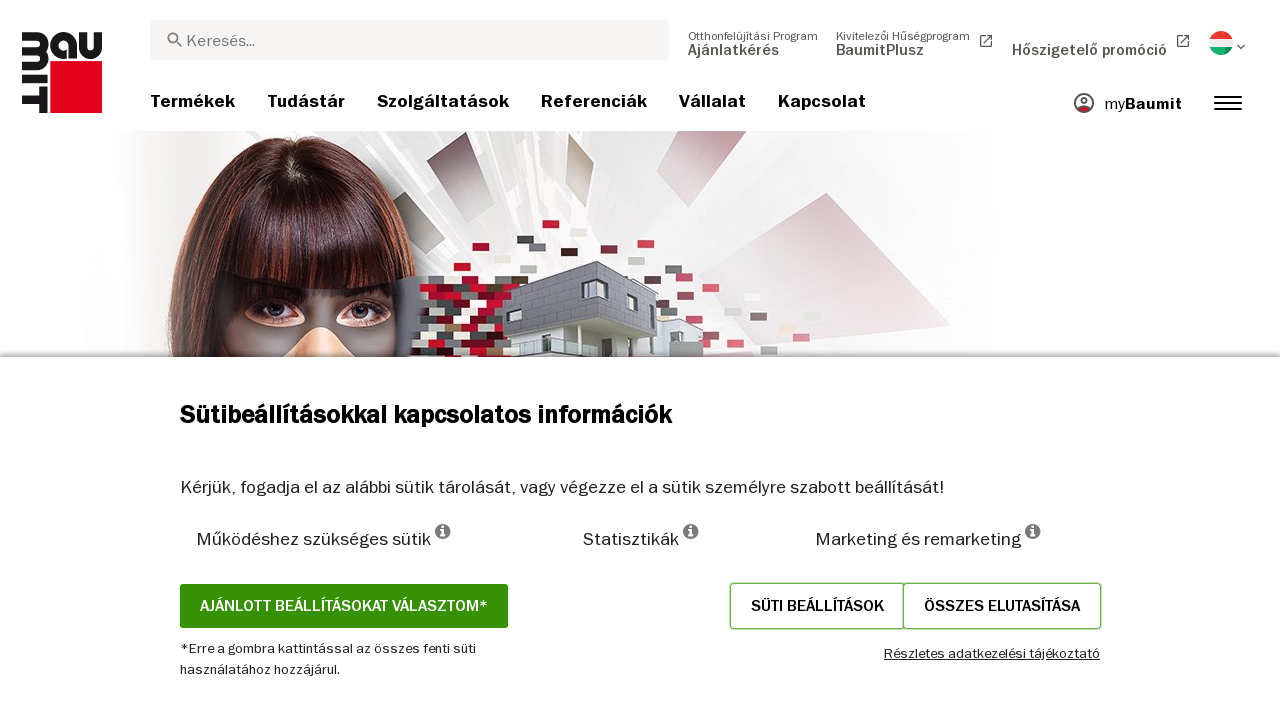

--- FILE ---
content_type: text/html; charset=UTF-8
request_url: https://baumit.hu/tudastar/homlokzati-hoszigetelo-rendszerek/baumit-panel-program
body_size: 26917
content:
<!doctype html>
<html lang="hu">
<head>
    
            <link rel="preload" href="/fonts/FranklinGothicMediumITC.woff2" as="font" type="font/woff2" crossorigin>
        <link rel="preload" href="/fonts/FranklinGothicBookITC.woff2" as="font" type="font/woff2" crossorigin>
        <link rel="preload" href="/fonts/FranklinGothicDemiITC.woff2" as="font" type="font/woff2" crossorigin>
        <!--link rel="preload" href="/fonts/fa-solid-900.woff2" as="font" type="font/woff2" crossorigin-->
    <link rel="preload" href="/fonts/mdi.woff2" as="font" type="font/woff2" crossorigin>
    <link rel="preload" href="/fonts/materialdesignicons-webfont-subset.woff2" as="font" type="font/woff2" crossorigin>
    <link rel="alternate" type="application/rss+xml" title="News" href="https://baumit.hu/rss">


    
    <meta name="csrf-token" content="LYFcimZmeffLHDppb3X2w4uYBmbkkJxcMPLfVo4y">
        <meta charset="UTF-8">
            <meta name="robots" content="index, follow">
    
        <meta name="revisit-after" content="1 days">
    <meta name="viewport" content="width=device-width, initial-scale=1">
    <meta name="format-detection" content="telephone=no">
    <meta http-equiv="Content-Type" content="text/html; charset=utf-8">
    <link href="https://baumit.hu/images/favicon.ico?v=1624979137" rel="shortcut icon">
    <title>Baumit panel program | Baumit.hu</title>

    <meta name="title" content="Baumit panel program | Baumit.hu">
    <meta name="description" content="A legelterjedtebb megoldás a polisztirol alapú hőszigetelő rendszerek használata.">
    <meta name="copyright" content="Baumit">
    <meta name="author" content="Baumit">
    <meta name="page-topic" content="A legelterjedtebb megoldás a polisztirol alapú hőszigetelő rendszerek használata.">
    <meta name="image_src" content="https://baumit.hu/files/hu/guide_pages/baumitpanel/Panel_header.jpg?v=1656495864">
    <meta name="img_src" content="https://baumit.hu/files/hu/guide_pages/baumitpanel/Panel_header.jpg?v=1656495864">

    <meta property="og:title" content="Baumit panel program | Baumit.hu"/>
    <meta property="og:description" content="A legelterjedtebb megoldás a polisztirol alapú hőszigetelő rendszerek használata."/>
    <meta property="og:image" content="https://baumit.hu/files/hu/guide_pages/baumitpanel/Panel_header.jpg?v=1656495864"/>
    <meta property="og:type" content="website"/>
    <meta property="og:url" content="https://baumit.hu/tudastar/homlokzati-hoszigetelo-rendszerek/baumit-panel-program"/>
    <meta property="og:site_name" content="baumit.hu"/>
    <meta property="og:author" content="Baumit"/>
            <link rel="canonical" href="https://baumit.hu/tudastar/homlokzati-hoszigetelo-rendszerek/baumit-panel-program"/>
    
    
    <!--meta http-equiv="Content-Security-Policy" content="
    default-src 'self';
    script-src 'self' 'unsafe-inline' https://cdnjs.cloudflare.com https://www.googletagmanager.com https://www.google-analytics.com https://maps.googleapis.com;
    style-src 'self' 'unsafe-inline' https://cdnjs.cloudflare.com https://fonts.googleapis.com;
    font-src 'self' https://fonts.gstatic.com;
    img-src 'self' data: https://www.google-analytics.com https://maps.googleapis.com https://maps.gstatic.com https://*.ytimg.com;
    frame-src https://www.youtube.com https://www.google.com;
    connect-src 'self' https://www.google-analytics.com https://region1.analytics.google.com https://maps.googleapis.com;
    "-->

            <style>
            body.page-load-fix {
                position: fixed;
                top: 0;
                left: 0;
                width: 100%;
                height: 100%;
                overflow: hidden;
            }

            body.page-load-fix .wrapper {
                visibility: hidden;
                width: 100%;
                height: 100%;
                overflow: hidden;
            }

            body .mainLoaderContainer {
                /*display: none;*/
                display: block;
                opacity: 0;
                pointer-events: none;
                transition: all .3s ease-in-out;
            }

            body.page-load-fix .mainLoaderContainer {
                opacity: 1;
                pointer-events: all;
            }
            body .mainLoaderContainer {
                display: block;
                background: #ffffff;
                position: fixed;
                z-index: 99999;
                top: 0;
                left: 0;
                width: 100%;
                height: 100%;
                overflow: hidden;
            }

            body .mainLoaderContainer .logo {
                position: absolute;
                top: 50%;
                left: 50%;
                width: 100%;
                max-width: 280px;
                transform: translateX(-50%) translateY(-50%);
                margin-top: -10px;
            }

            body .mainLoaderContainer .logo img {
                max-width: 100%;
            }

            @keyframes mt_loading {
                from {
                    width: 0;
                }
                to {
                    width: 100%;
                }
            }

            body.page-load-fix .mainLoaderContainer .logo:after {
                display: block;
                position: absolute;
                left: 0;
                bottom: -10px;
                background: #E2001A;
                content: "";
                height: 3px;
                animation-name: mt_loading;
                animation-duration: 1s;
            }
        </style>
        <script>
        var useDefaultcolorPaletteIdInPageBuilder = 87;
        var isLoggedIn = false;
    </script>
    <script>
        var enabledLifeAppPromoSystem = false ;
                var useProductBenefitsOnProductCards = false;
        var translations = {"promosystem_banner_text":"Tal\u00e1lja meg a t\u00f6k\u00e9letes sz\u00ednt a homlokzat\u00e1hoz!","promosystem_banner_button":"App let\u00f6lt\u00e9se","promosystem_banner_icon":"\/images\/Baumit_logo.svg","promosystem_qr_text":"Sz\u00ednezze \u00e1t a h\u00e1z\u00e1t!","promosystem_qr_link":"https:\/\/int.baumit.com\/lifeapp","promosystem_qr_button":"App let\u00f6lt\u00e9se","promosystem_qr_icon":"\/images\/Baumit_logo.svg","products_go_to_product":"Tov\u00e1bb a term\u00e9kekre","top_menu_search":"Keres\u00e9s","references_references":"Referencia","local_consultants_results":"Eredm\u00e9ny","local_consultants_no_result":"Nincs tal\u00e1lat","local_consultants_district":"Megye, ker\u00fclet kiv\u00e1laszt\u00e1sa","partners_details":"R\u00e9szletek","partners_map":"T\u00e9rk\u00e9p","partners_premium_partner":"Pr\u00e9mium partner","products_pdf_product_specification_sheet":"M\u0171szaki lap","products_pdf_security_specification_sheet":"Biztons\u00e1gi adatlap","products_pdf_declaration_of_performance":"Key not found","general_download_all":"\u00d6sszes let\u00f6lt\u00e9se","products_filter_results":"Term\u00e9kek","products_az":"Term\u00e9kek A-Z-ig","products_filter_all":"\u00d6sszes","guide_experts_advice":"Szak\u00e9rt\u0151i tan\u00e1cs","guide_baumit_systems":"Baumit rendszerek","mybaumit_my_account":"Fi\u00f3kom","partners_count_of":"of","partners_count_partners":"Partnerek","products_no_matching_names":"No matching names","partners_tel":"Az \u00f6sszes mutat\u00e1sa","partners_fax":"Fax:","products_found_for":"tal\u00e1lat erre","news_more":"Tov\u00e1bb","app_color_name":"Name","app_color_collection":"Kollektion","app_color_quality":"Farbqualit\u00e4t","please":"K\u00e9rj\u00fck v\u00e1rjon...","general_next":"K\u00f6vetkez\u0151","general_previous":"El\u0151z\u0151","products_color_code":"Sz\u00ednk\u00f3d","products_are_you_looking_for_a_specific_color":"Speci\u00e1lis sz\u00ednt keres?","products_amount_calculator_title":"Anyagmennyis\u00e9g-kalkul\u00e1tor","products_amount_calculator_description":"Az anyagmennyis\u00e9g-kalkul\u00e1tor seg\u00edt kisz\u00e1molni, hogy az adott term\u00e9kb\u0151l mennyire van sz\u00fcks\u00e9ge a megadott fel\u00fclet nagys\u00e1g\u00e1hoz m\u00e9rten. A kisz\u00e1molt adatok t\u00e1j\u00e9koztat\u00f3 jelleg\u0171ek. Az anyagfelhaszn\u00e1l\u00e1s t\u00f6bb t\u00e9nyez\u0151t\u0151l f\u00fcgg, melyr\u0151l b\u0151vebben t\u00e1j\u00e9koz\u00f3dhat az adott term\u00e9k M\u0171szaki vagy Biztons\u00e1gi adatlapj\u00e1r\u00f3l.","products_amount_calculator_facade_area":"Fel\u00fclet nagys\u00e1ga","products_amount_calculator_amount":"Sz\u00fcks\u00e9ges mennyis\u00e9g","products_amount_calculator_units":"Sz\u00fcks\u00e9ges kiszerel\u00e9si mennyis\u00e9g","products_amount_calculator_button":"Sz\u00e1mol\u00e1s","products_amount_calculator_legaltext":"The data is for information only.","products_amount_calculator_extend_description":"Use our detailed project calculators to find out which products you need and get an offer from a dealer close to you!","products_amount_calculator_extend_button":"Projektkalkul\u00e1tor ind\u00edt\u00e1sa!","product_attributes_consumption":"Anyagsz\u00fcks\u00e9glet","products_amount_calculator_thickness":"Thickness","general_more_info":"T\u00f6bb inform\u00e1ci\u00f3","calc_colorpicker_hex":"HEX","calc_colorpicker_rgb":"RGB","general_color_tsr":"TSR","general_color_hbw":"HBW","baumitlife_reference_section_title":"Referenci\u00e1k","products_card_badge_new":"\u00daJ","products_card_badge_eco":"Eco","products_card_badge_premium":"PR\u00c9MIUM","baumitlife_color_textures":"Strukt\u00far\u00e1k","baumitlife_color_textures_info":"{empty}","baumitlife_texture_code":"Strukt\u00fara","general_show_more":"Tov\u00e1bbiak bet\u00f6lt\u00e9se","general_show_less":"Kevesebb bet\u00f6lt\u00e9se","sustainability_form_button_calculate":"Kalkul\u00e1ci\u00f3","sustainability_calculator_title":"CO<sub>2<\/sub> megtakar\u00edt\u00e1si kalkul\u00e1tor","sustainability_calculator_description":"A k\u00fcls\u0151 homlokzat szigetel\u00e9s minden egyes n\u00e9gyzetm\u00e9ter\u00e9vel jelent\u0151s mennyis\u00e9g\u0171 CO2e-t takar\u00edtunk meg, ezzel pedig nagyon sokat tesz\u00fcnk a k\u00f6rnyezet\u00fcnk meg\u00f3v\u00e1sa \u00e9rdek\u00e9ben. A mind\u00f6ssze egy n\u00e9gyzetm\u00e9teres szigetel\u00e9ssel el\u00e9rt sz\u00e9n-dioxid-megtakar\u00edt\u00e1s k\u00e9t fa egy \u00e9vi oxig\u00e9ntermel\u00e9s\u00e9nek felel meg. <a href=\"\/sustainability\/legal\">Felel\u0151ss\u00e9g kiz\u00e1r\u00e1sa<\/a>","sustainability_calculator_subtitle":"Mennyiben j\u00e1rulhat hozz\u00e1 az \u00d6n homlokzata a kl\u00edmav\u00e1ltoz\u00e1s elleni k\u00fczdelemhez?","sustainability_calculator_size":"Homlokzat m\u00e9rete","sustainability_calculator_result1":"A homlokzat szigetel\u00e9se ennyi sz\u00e9n-dioxid kibocs\u00e1jt\u00e1s\u00e1t g\u00e1tolja meg:","sustainability_calculator_result2":"fa megk\u00f6t\u0151k\u00e9pess\u00e9g\u00e9vel egyenl\u0151 m\u00e9rt\u00e9k\u0171t","sustainability_read_more":"Olvass t\u00f6bbet","sustainability_read_less":"Olvass kevesebbet","sustainability_legal_button":"Korl\u00e1tozott felel\u0151ss\u00e9gi nyilatkozat","sustainability_quote_text":"Szil\u00e1rdan hisz\u00fcnk a hossz\u00fa t\u00e1v\u00fa gondolkod\u00e1sban, ez\u00e9rt a fenntarthat\u00f3s\u00e1g term\u00e9szetes m\u00f3don illeszkedik a Baumit filoz\u00f3fi\u00e1j\u00e1hoz.","sustainability_quote_author":"Robert Schmid, Baumit Csoport \u00dcgyvezet\u0151 igazgat\u00f3","sustainability_learn_more":"Olvass tov\u00e1bb","sustainability_hero_percentage":"20%","sustainability_hero_title":"-kal kevesebb CO<sub>2e<\/sub>","sustainability_hero_description":"A Baumitn\u00e1l szil\u00e1rdan hisz\u00fcnk abban, hogy a fenntarthat\u00f3s\u00e1g a hossz\u00fa t\u00e1v\u00fa siker\u00fcnk \u00e9s n\u00f6veked\u00e9s\u00fcnk alapja. Az \u00f6kol\u00f3giai fejl\u0151d\u00e9s el\u00e9r\u00e9se egy\u00fctt j\u00e1r a t\u00e1rsadalmi \u00e9s gazdas\u00e1gi felel\u0151ss\u00e9gv\u00e1llal\u00e1ssal. Ez a szeml\u00e9let m\u00e9lyen be\u00e9p\u00fclt v\u00e1llalati kult\u00far\u00e1nkba, \u00e9s m\u0171k\u00f6d\u00e9s\u00fcnk minden folyamat\u00e1t befoly\u00e1solja.","sustainability_home_info_title":"Kevesebb sz\u00e9ndioxid kibocs\u00e1t\u00e1s Eur\u00f3pa-szerte 45 milli\u00f3 n\u00e9gyzetm\u00e9ternyi homlokzati h\u0151szigetel\u00e9snek k\u00f6sz\u00f6nhet\u0151en","sustainability_home_info_description":"Baumit insulation is applied on an impressive 45 million square meters to European facades. Each square meter of insulation acts as a powerful environmental champion, saving a remarkable amount of CO2e. The carbon dioxide savings achieved by just one square meter of insulation equals the oxygen production of two trees over a year. However, the CO2e savings don't end there; they multiply each year over the entire lifetime of each insulated building.\n<br><br>\n<b>800 million tons CO2e saved due to energy saving of the insulated buildings since the beginning of Baumit's ETICS success story<\/b><br>\n\n \n\nThe CO2e savings are making up for 10 million cars during the whole lifetime circle: The positive contributions of Baumit's facade insulation efforts have effectively counterbalanced the CO2 emissions produced by approx. 10 million cars in their lifetime (15 years 5 to\/year). <br>\nSaving totals of annual CO2 emissions by Germany <br>\nThis amount surpasses the total yearly CO2 emissions of Germany, Europe's largest economies.","products_product_variants":"M\u0171szaki adatok","product_attributes_packaging":"Csomagol\u00e1s","product_attributes_amount_of_packaging_on_pallet":"Csomagol\u00e1s mennyis\u00e9ge raklapon","product_attributes_gross_density":"S\u0171r\u0171s\u00e9g","product_attributes_yield":"Kiad\u00f3ss\u00e1g","product_attributes_size_of_pallets":"Kiszerel\u00e9s","product_attributes_type_of_packaging":"Csomagol\u00e1s t\u00edpusa","product_where_to_buy":"Key not found","product_price_list":"Key not found","general_gotoshop_button":"See product in shop","product_attributes_water_vapour_permeability":"V\u00edzp\u00e1ra\u00e1tereszt\u0151 k\u00e9pess\u00e9g (<span>\u00b5<\/span>)","product_attributes_thermal_conductivity_coefficient":"H\u0151vezet\u0151 k\u00e9pess\u00e9g (<span>\u03bb<\/span>)","product_attributes_structure":"Strukt\u00fara","product_attributes_grain_size":"Szemcsem\u00e9ret","products_color_selection":"Sz\u00ednpaletta","products_the_colors_are_not_100":"Key not found","partners_search_for_partners_nearby":"K\u00f6zeli partner keres\u00e9s","partners_search_field_placeholder":"V\u00e1ros, Utca","partners_radius":"Radius","partners_show_all":"Show All","partners_reset":"Vissza\u00e1ll\u00edt\u00e1s","product_details_html5_under_image":"","product_details_page_shopping_cart_title":"Product detailed page shopping cart","products_downloads":"Dokumentumok","product_details_page_badges_title":"Tan\u00fas\u00edtv\u00e1nyok","product_attributes_shelf_life":"Szavatoss\u00e1gi id\u0151","product_attributes_sd_value":"S<sub>D<\/sub> \u00e9rt\u00e9k","product_attributes_w_value":"W-\u00e9rt\u00e9k","product_attributes_bonding_strength":"Tapad\u00f3szil\u00e1rds\u00e1g","product_attributes_plate_format":"Lemez m\u00e9ret","product_attributes_compressive_strength":"Nyom\u00f3szil\u00e1rds\u00e1g","product_attributes_dried_mortar_density":"Sz\u00e1raz habarcs s\u0171r\u0171s\u00e9ge","product_attributes_max_thickness":"Max. r\u00e9tegvastags\u00e1g","product_attributes_reaction_to_fire":"T\u0171zvesz\u00e9lyess\u00e9g","product_attributes_min_thickness":"Min. r\u00e9tegvastags\u00e1g","product_attributes_flexural_strength":"Hajl\u00edt\u00f3 szil\u00e1rds\u00e1g","product_attributes_ph_value":"PH \u00e9rt\u00e9k","product_attributes_application_time":"Bedolgoz\u00e1si id\u0151","product_attributes_drying_time":"Sz\u00e1rad\u00e1si id\u0151","product_attributes_gloss_level":"F\u00e9nyess\u00e9g","product_attributes_mesh_size":"R\u00e1csoszt\u00e1s m\u00e9ret (lyukb\u0151s\u00e9g)","product_attributes_mass_per_unit":"Egys\u00e9gs\u00faly","product_attributes_designation_code":"Azonos\u00edt\u00f3 k\u00f3d","product_attributes_strength_category":"Szil\u00e1rds\u00e1gi oszt\u00e1ly","product_attributes_walkability":"J\u00e1rhat\u00f3s\u00e1g","product_attributes_min_joint_width":"Min. h\u00e9zagsz\u00e9less\u00e9g","product_attributes_tensile_strenght":"Szak\u00edt\u00f3szil\u00e1rds\u00e1g","product_attributes_max_joint_width":"Max. h\u00e9zagsz\u00e9less\u00e9g","product_attributes_water_demand":"V\u00edzsz\u00fcks\u00e9glet","product_attributes_open_time":"Nyitott id\u0151","product_attributes_bonding_pull_strength":"Tapad\u00f3-h\u00faz\u00f3 szil\u00e1rds\u00e1g","product_attributes_solids_content":"Sz\u00e1razanyag tartalom","product_attributes_e-module":"Rugalmass\u00e1g","product_attributes_tensile_strength_after_aging":"Szak\u00edt\u00f3szil\u00e1rds\u00e1g \u00f6reged\u00e9s ut\u00e1n","product_attributes_thermal_conductivity":"H\u0151vezet\u00e9si t\u00e9nyez\u0151","product_attributes_compressive_strength_after_28_days":"Nyom\u00f3szil\u00e1rds\u00e1g 28 nap ut\u00e1n","product_attributes_pot_life":"Faz\u00e9kid\u0151","product_attributes_min_bore_hole":"Min. lyukm\u00e9lys\u00e9g","product_attributes_standing_time":"Pihentet\u00e9si id\u0151","product_attributes_length_and_thickness":"Hossz\u00fas\u00e1g \u00e9s vastags\u00e1g","product_attributes_max_grain_size":"Max. szemcsem\u00e9ret","product_attributes_product_type_eps":"Lemez t\u00edpus EPS","product_attributes_porosity":"Porozit\u00e1s","product_attributes_mortar_group":"Habarcs csoport","product_attributes_layer_thickness":"R\u00e9tegvastags\u00e1g","product_attributes_entrained_air_content":"Bevitt leveg\u0151tartalom","product_attributes_embedment_depth":"R\u00f6gz\u00edt\u00e9si m\u00e9lys\u00e9g","product_attributes_consumption2":"Anyagsz\u00fcks\u00e9glet","product_attributes_min_coating_thickness":"Min. bevonat vastags\u00e1g","product_attributes_diameter_anchor_shaft":"D\u00fcbel sz\u00e1r \u00e1tm\u00e9r\u0151","product_attributes_processing_consistency":"Feldolgoz\u00e1si konzisztencia","product_attributes_wet_abrasion_class":"Nedves kop\u00e1s\u00e1ll\u00f3s\u00e1gi oszt\u00e1ly besorol\u00e1s","product_attributes_frost-thaw_resistance":"Fagy\u00e1s-olvad\u00e1s ellen\u00e1ll\u00e1s","product_attributes_contrast_ratio":"Kontraszt ar\u00e1ny","product_attributes_length_of_anchor_shaft":"D\u00fcbel sz\u00e1r hossz","product_attributes_readiness":"Readiness","product_attributes_bulk_density":"T\u00f6megs\u0171r\u0171s\u00e9g","product_attributes_source_mass":"Forr\u00e1s t\u00f6meg","product_attributes_shrinkage":"Zsugorod\u00e1s","product_attributes_working_temperature":"Felhaszn\u00e1lhat\u00f3s\u00e1gi h\u0151m\u00e9rs\u00e9klet","product_attributes_mixing_time":"Kever\u00e9si id\u0151","product_attributes_standard_classification":"Oszt\u00e1ly besorol\u00e1s","product_attributes_voc_eu_limit":"VOC EU hat\u00e1r\u00e9rt\u00e9k","product_attributes_opacity_class":"Opacity class","product_attributes_plaster_thickness":"Vakolatvastags\u00e1g","product_attributes_solid_content":"Sz\u00e1razanyag tartalom","product_attributes_use_category":"V\u00e1lasszon kateg\u00f3ri\u00e1t","product_attributes_chi_value":"CHI \u00e9rt\u00e9k","product_attributes_diameter_plate":"T\u00e1ny\u00e9r\u00e1tm\u00e9r\u0151","product_attributes_technical_approval_eta":"Eur\u00f3pai M\u0171szaki \u00c9rt\u00e9kel\u00e9s (ETA)","product_attributes_water_permeability":"Water Permeability","product_attributes_dilution_rate":"Dilution Rate","product_attributes_density":"S\u0171r\u0171s\u00e9g","products_video_section_title":"Tekintse meg kapcsol\u00f3d\u00f3 vide\u00f3inkat","products_media_images_section_title":"Alkalmaz\u00e1si fot\u00f3k","products_documents":"Dokumentumok","calc_navigation_back":"Back","products_product_imported_price":"Price","calc_map_button_reset":"Reset","calc_map_distance":"Vzd\u00e1lenost do","product_attributes_flexural_strength_after_28_days":"Hajl\u00edt\u00f3szil\u00e1rds\u00e1g 28 nap ut\u00e1n","products_pdf_sundry_sheet":"Gy\u00e1rtm\u00e1nylap","products_pdf_enviromental_sheet":"Enviromental sheet (PDF)","products_pdf_conformity_sheet":"CE (PDF)","products_asset_folder":"Folder","products_pdf_declaration_of_performance_sheet":"Teljes\u00edtm\u00e9ny nyilatkozat","products_pdf_aufheizprotokolle":"Aufheizprotokoll (PDF)","products_pdf_techn_zusatzdok":"Technische Zusatzdokumente (PDF)","products_pdf_tender_text":"Tender text (PDF)","products_pdf_cert_fire":"Fire certificate (PDF)","products_pdf_cert_conf":"Comformity certificate (PDF)","products_pdf_cert_statereg":"State registration (PDF)","product_attributes_thermal_conductivity_value":"Thermal conductivity rated value","product_attributes_thermal_conductivity_nominal_value":"Thermal conductivity nominal value","product_review_error_loign_required":"Only logged in users can give product reviews","product_review_error_faled_create_review":"There was an error saving the rating, please try again later.","product_review_review_success_message":"Thank you for rating our product!","product_review_review_submit_button":"Submit rating","product_attributes_bundle_unit_price_label":"Bundle unit price","product_attributes_package_price_label":"Package price","menu_2023_search_aria_label":"Search","products_certificate_alt_cam":"Key not found","products_certificate_alt_dopcap":"Key not found","products_certificate_alt_eco":"Key not found","products_certificate_alt_emicode":"Key not found","products_certificate_alt_life":"Key not found","products_certificate_alt_natureplus":"Key not found","product_review_rating_legend":"Key not found","product_review_rating_star_label":"Key not found","products_partners_section_title":"where to buy","products_pdf_emicode":"Emicode (PDF)","products_pdf_natureplus":"Natureplus (PDF)","products_pdf_certificates":"Certificates (PDF)","wcag_static_alt_products_a_z_view_downloadable_files":"View downloadable files","wcag_static_alt_products_a_z_download_button":"Download","wcag_static_alt_products_a_z_download_all_files":"Download all files","wcag_static_alt_news_add_to_dashboard_button":"Add to dashboard","wcag_static_alt_partners_details_show_details":"Show details","wcag_static_alt_references_detail_gallery_previous_button_text":"Previous Image","wcag_static_alt_references_detail_gallery_next_button_text":"Next Image","wcag_static_alt_consultants_with_regions_bcom_avatar_alt_text":"BCOM Avatar","wcag_static_alt_baumitlife_color_picker_add_to_dashboard_button":"Add to Dashboard","wcag_static_alt_baumitlife_colorsearch_mobile_menu_close_button":"Close button","wcag_static_alt_baumitlife_colorsearch_color_details_close_button":"Close button","wcag_static_alt_baumitlife_project_card_carousel_next_image":"Next image","wcag_static_alt_baumitlife_project_card_carousel_previous_image":"Previous image","wcag_static_alt_baumitlife_project_card_carousel_open_image_carousel":"Open image carousel","products_pdf_spm_guideline":"SPM Guideline","products_pdf_sus":"Nachhaltigkeitsdatenblatt"};
        var useBaumitLifeSystem = 1;
        var countryMapCenterPosition = {
            lat: 47.162494,
            lng: 19.503304,
        };
        var useStaticPalettes = {
            foty: 93
        };
        var activeUniversalBanner = null;

        var globalTSRVisibility = true;

    </script>

    <script>
        var useGoogleConsentMode = 1;
        window.dataLayer = window.dataLayer || [];
        function gtag(){dataLayer.push(arguments);}
        function gtagConsent(){if (useGoogleConsentMode == 1) {gtag.apply(null, arguments);dataLayer.push({'event': 'cookie_consent_update'});}}
        function initConsentMode(enabled) {
            //console.log('Consent mode:', enabled); 
            if (!enabled) {
                return;
            }
            gtag('consent', 'default', {
                'ad_storage': 'denied',
                'ad_user_data': 'denied',
                'ad_personalization': 'denied',
                'analytics_storage': 'denied'
            });

                    }
        initConsentMode(useGoogleConsentMode);
    </script>

            <!-- Google Tag Manager -->
<script>(function(w,d,s,l,i){w[l]=w[l]||[];w[l].push({'gtm.start':
new Date().getTime(),event:'gtm.js'});var f=d.getElementsByTagName(s)[0],
j=d.createElement(s),dl=l!='dataLayer'?'&l='+l:'';j.async=true;j.src=
'https://www.googletagmanager.com/gtm.js?id='+i+dl;f.parentNode.insertBefore(j,f);
})(window,document,'script','dataLayer','GTM-5TJN773');</script>
<!-- End Google Tag Manager -->
            <meta name="google-site-verification" content="gZOee1Kbh8hqvPz4E7H08puERAGHlqvVebA6gJcBBAE" />
    
    
            <script type="application/ld+json">{"@context":"https:\/\/schema.org","@graph":[{"@type":"Article","headline":"Baumit panel program","dateModified":"2025-08-29T11:44:58+02:00","url":"https:\/\/baumit.hu\/tudastar\/homlokzati-hoszigetelo-rendszerek\/baumit-panel-program","image":"https:\/\/baumit.hu\/files\/hu\/guide_pages\/baumitpanel\/Panel_header.jpg","author":{"@type":"Organization","name":"Baumit Kft.","url":"https:\/\/baumit.hu\/baumit.hu","location":{"@type":"PostalAddress","addressCountry":"Hungary","addressRegion":"Pest","postalCode":"2510","streetAddress":"Dorog Baumit út 1."},"email":"support@baumit.hu","logo":"https:\/\/baumit.hu\/images\/Baumit_logo.svg","telephone":"3633512920"}},{"@type":"BreadcrumbList","itemListElement":[{"@type":"ListItem","position":1,"name":"Főoldal","item":"https:\/\/baumit.hu"},{"@type":"ListItem","position":2,"name":"Tudástár","item":"\/tudastar"},{"@type":"ListItem","position":3,"name":"Homlokzati hőszigetelő rendszerek","item":"https:\/\/baumit.hu\/tudastar\/homlokzati-hoszigetelo-rendszerek"},{"@type":"ListItem","position":4,"name":"Baumit panel program","item":"https:\/\/baumit.hu\/tudastar\/homlokzati-hoszigetelo-rendszerek\/baumit-panel-program"}]},{"@type":"Organization","name":"Baumit Kft.","url":"https:\/\/baumit.hu\/baumit.hu","location":{"@type":"PostalAddress","addressCountry":"Hungary","addressRegion":"Pest","postalCode":"2510","streetAddress":"Dorog Baumit út 1."},"email":"support@baumit.hu","logo":"https:\/\/baumit.hu\/images\/Baumit_logo.svg","telephone":"3633512920"}]}</script>
    </head>
<body class="  page-load-fix  body-page-hu ">
    
    <div id="topBanner" class="banner">
        <button class="banner-close" name="close" aria-label="Close button" aria-controls="topBanner" aria-expanded="false">
            <svg viewbox="0 0 24 24" width="20" height="20"><title>Close button</title>
                <path d="M7 7.00006L17 17.0001M7 17.0001L17 7.00006" stroke="currentColor"  stroke-width="2" stroke-linecap="round" stroke-linejoin="round">
            </svg>
        </button>
        <div class="banner-content">
            <img class="banner-image" src="/images/Baumit_logo.svg" alt="Banner Image" />
            <p class="banner-text">Find the <strong>perfect color</strong> for your facade</p>
            <a class="banner-link button" href="#">Get the app</a>
        </div>
    </div>
</div>            <div class="mainLoaderContainer">
                            <div class="logo">
                    <img src="/images/Baumit_logo.svg" alt="Baumit">
                </div>
                    </div>
                <!-- Google Tag Manager (noscript) -->
<noscript><iframe src="https://www.googletagmanager.com/ns.html?id=GTM-5TJN773"
height="0" width="0" style="display:none;visibility:hidden"></iframe></noscript>
<!-- End Google Tag Manager (noscript) -->
                <div class="" id="mainMenu"></div>
        <div class="color-sample-floating-cart hu">
        <a href="/szolgaltatasok/termekminta-vasarlas">
            <div class="inner">
                <span class="color-sample-cart-count"></span>
                <span class="color-sample-floating-cart--icon"><i class="fa fa-shopping-cart"></i></span>
                <span class="color-sample-floating-cart--text">Termék <br> a kosárban!</span>
            </div>
        </a>
    </div>
    <script>
        var sampleFloatingCartShowInBaumitlifePages = 1;
    </script>
<div class="wrapper" style="overflow:hidden;">
                
                <div class="stage-container relative">
        <img src="/files/hu/guide_pages/baumitpanel/image-web/Panel_header.jpg" alt="Baumit panel program">
    </div>
    
    <div class="white-background">
        <div class="content pb-0">
            <div class="container-fluid big-grid">
                <div class="row">
                                            <div class="col-lg-9">
                                            <ol class="breadcrumb ">
                <li class="breadcrumb-item">
                            <a class="" href="https://baumit.hu">
                    <i class="mdi mdi-chevron-right" aria-hidden="true"></i>
                    <span>Főoldal</span>
                </a>
                    </li>
                <li class="breadcrumb-item">
                            <a class="" href="/tudastar">
                    <i class="mdi mdi-chevron-right" aria-hidden="true"></i>
                    <span>Tudástár</span>
                </a>
                    </li>
                <li class="breadcrumb-item">
                            <a class="" href="https://baumit.hu/tudastar/homlokzati-hoszigetelo-rendszerek">
                    <i class="mdi mdi-chevron-right" aria-hidden="true"></i>
                    <span>Homlokzati hőszigetelő rendszerek</span>
                </a>
                    </li>
                <li class="breadcrumb-item">
                            <span class=" active  ">
                    <i class="mdi mdi-chevron-right" aria-hidden="true"></i>
                    <span>Baumit panel program</span>
                </span>
                    </li>
            </ol>
                    </div>
                    <div class="col-lg-3">
                        <div class="fixed-extras d-flex justify-content-end mb-2">
                            <div class="extra">
                <button arial-label="Hozzáadás a kezelőfelülethez" class="actionToggleDashboard material-icons " data-card-id="13862" data-add-url="https://baumit.hu/myBaumit/ajaxAddCardToDashboard" data-delete-url="https://baumit.hu/myBaumit/ajaxDeleteCardFromDashboard"  data-added-to-dashboard="0" > star_border  </button>
            </div>
                                    </div>
                    </div>
                </div>
            </div>
        </div>
    </div>

    <div class="white-background">
        <div class="dnd-editor-parent"><div class="sortable ui-sortable"><div data-uid="_u4gtzq19u" class="row-component big-grid padding-24 "><div class="row" style="min-height: auto;"><div data-uid="_p2maviqvt" class="col col-0 col-lg-1"></div><div data-uid="_rq22aa7mn" class="col col-12 col-lg-8"><div data-uid="_p780dznoj" class="row-component big-grid padding-24 "><div class="row" style="min-height: auto;"><div data-uid="_j072eznlf" class="col droppable col-12"><div class="block non-editable-root"> <h1><span style="color: rgb(255, 0, 0);" data-mce-style="color: #ff0000;">Panel Program</span></h1></div><div class="block non-editable-root"> <div class="richtext-component" data-inline-edit-prop="content" data-inline-edit-free="true" data-inline-edit-id="_1kqeswmwy" style="column-count: 1;"><h2>Hőszigetelés egy életre</h2></div></div></div></div></div></div><div data-uid="_vz2sy7niy" class="col col-0 col-lg-3"></div></div></div><div data-uid="_sznv27f9e" class="row-component big-grid padding-24 "><div class="row" style="min-height: auto;"><div data-uid="_676kdpi4w" class="col col-0 col-lg-1"></div><div data-uid="_dnv1z3jrr" class="col col-12 col-lg-8"><div data-uid="_sq0ekojl7" class="row-component big-grid padding-24 "><div class="row" style="min-height: auto;"><div data-uid="_q531ttx31" class="col droppable col-12 col-lg-6"><div class="block non-editable-root"> <div data-image-link="" class="image-component-container "><div data-inline-edit-prop="image" data-uid="_yj4neo8gd" class="image-component " data-inline-edit-image="true" data-inline-edit-id="_yj4neo8gd"><img src="/files/hu/guide_pages/baumitpanel/panel1.png" data-mce-src="/files/hu/guide_pages/baumitpanel/panel1.png" width="417" height="395"></div></div></div></div><div data-uid="_t1ti8a55c" class="col droppable col-12 col-lg-6"><div class="block non-editable-root"> <div class="richtext-component" data-inline-edit-prop="content" data-inline-edit-free="true" data-inline-edit-id="_cay56vdoq" style="column-count: 1;"><h3><span style="color: rgb(255, 0, 0);" data-mce-style="color: #ff0000;">A hazai panelállomány</span></h3><p class="bodytext">A hetvenes években többszázezer család várta megváltásként a panel kiutalásáról szóló levelet. Ami harminc évvel ezelőtt egy súlyos társadalmi probléma megoldásra tett vitatható kísérlet volt, az mára egyre súlyosbodó építészeti, energetikai és társadalmi gond.<br><br>Magyarországon a 4.2 millió lakásból közel 800 ezer paneles technológiával épült. Kevesen tudják, hogy a házgyári panelek és a paneles épületek rossz hőszigetelése elsősorban nem tervezési, hanem konstrukciós és gyártási problémákra vezethető vissza.</p></div></div></div></div></div></div><div data-uid="_v1bysj3m1" class="col col-0 col-lg-3"></div></div></div><div data-uid="_fx8phccju" class="row-component big-grid padding-24 "><div class="row" style="min-height: auto;"><div data-uid="_fzszrp4tu" class="col col-0 col-lg-1"></div><div data-uid="_luc9onchl" class="col col-12 col-lg-8"><div data-uid="_ujr0urcdy" class="row-component big-grid padding-24 "><div class="row" style="min-height: auto;"><div data-uid="_gxh4vgzkh" class="col droppable col-12 col-lg-3"></div><div data-uid="_qzqe24218" class="col droppable col-12 col-lg-3"></div><div data-uid="_nxkcitrlr" class="col droppable col-12 col-lg-3"></div><div data-uid="_pdgw0v5g7" class="col droppable col-12 col-lg-3"><div class="non-editable-root"> <a target="_self" class="button type-1 mb-0" data-uid="_otopbc1vz" href="/guide/1810/a-hazai-panelallomany">TOVÁBB</a></div></div></div></div></div><div data-uid="_wmrcsplk5" class="col col-0 col-lg-3"></div></div></div><div data-uid="_2bwjt3qbe" class="row-component big-grid padding-24 "><div class="row" style="min-height: auto;"><div data-uid="_ufsdqld4b" class="col col-0 col-lg-1"></div><div data-uid="_szv5wc85y" class="col col-12 col-lg-8"><div data-uid="_n7voeaahz" class="row-component big-grid padding-24 "><div class="row" style="min-height: auto;"><div data-uid="_1rv7dtr89" class="col droppable col-12 col-lg-6"><div class="block non-editable-root"> <div data-image-link="" class="image-component-container "><div data-inline-edit-prop="image" data-uid="_up3p84my8" class="image-component " data-inline-edit-image="true" data-inline-edit-id="_up3p84my8"><img src="/files/hu/guide_pages/baumitpanel/PANEL2.png" data-mce-src="/files/hu/guide_pages/baumitpanel/PANEL2.png" width="417" height="384"></div></div></div></div><div data-uid="_ja4pac2vy" class="col droppable col-12 col-lg-6"><div class="block non-editable-root"> <div class="richtext-component" data-inline-edit-prop="content" data-inline-edit-free="true" data-inline-edit-id="_uxr7p9s71" style="column-count: 1;"><h3><span style="color: rgb(255, 0, 0);" data-mce-style="color: #ff0000;">Panel felújítások tapasztalatai</span></h3><p class="bodytext">Az első kérdés, amivel a felújítást tervező lakóközösség szembetalálkozik a hőszigetelő rendszer típusának és vastagságának meghatározása. A legelterjedtebb megoldás a polisztirol alapú hőszigetelő rendszerek (Baumit EPS rendszer) használata. A ma hatályos tűzrendészeti előírások szerint középmagas épületek (maximum 30 méteres legfelső használati szinti padlóvonal) esetén ezek a rendszerek minden további nélkül alkalmazhatók.</p></div></div></div></div></div></div><div data-uid="_6hi8qfm4r" class="col col-0 col-lg-3"></div></div></div><div data-uid="_4w7bb1upr" class="row-component big-grid padding-24 "><div class="row" style="min-height: auto;"><div data-uid="_myiald9bq" class="col col-0 col-lg-1"></div><div data-uid="_w0ymjxo74" class="col col-12 col-lg-8"><div data-uid="_baqdeun98" class="row-component big-grid padding-24 "><div class="row" style="min-height: auto;"><div data-uid="_o7fnelyom" class="col droppable col-12 col-lg-3"></div><div data-uid="_dhxfrlqar" class="col droppable col-12 col-lg-3"></div><div data-uid="_pcyq42xq5" class="col droppable col-12 col-lg-3"></div><div data-uid="_mhwmnxuqr" class="col droppable col-12 col-lg-3"><div class="non-editable-root"> <a target="_self" class="button type-1 mb-0" data-uid="_l5qdq3jym" href="/guide/1811/panel-felujitasok-tapasztalatai">tovább</a></div></div></div></div></div><div data-uid="_uq798ckms" class="col col-0 col-lg-3"></div></div></div><div data-uid="_9m241kzyb" class="row-component big-grid padding-24 "><div class="row" style="min-height: auto;"><div data-uid="_t2av7nb7o" class="col col-0 col-lg-1"></div><div data-uid="_xiubk3mss" class="col col-12 col-lg-8"><div data-uid="_gmgb7jbtq" class="row-component big-grid padding-24 "><div class="row" style="min-height: auto;"><div data-uid="_uldiycwsl" class="col droppable col-12 col-lg-6"><div class="block non-editable-root"> <div data-image-link="" class="image-component-container "><div data-inline-edit-prop="image" data-uid="_l5zhokny7" class="image-component " data-inline-edit-image="true" data-inline-edit-id="_l5zhokny7"><img src="/files/hu/guide_pages/baumitpanel/panel3.png" data-mce-src="/files/hu/guide_pages/baumitpanel/panel3.png" width="417" height="423"></div></div></div></div><div data-uid="_4ty2vtqhc" class="col droppable col-12 col-lg-6"><div class="block non-editable-root"> <div class="richtext-component" data-inline-edit-prop="content" data-inline-edit-free="true" data-inline-edit-id="_9k0slme69" style="column-count: 1;"><h3><span style="color: rgb(255, 0, 0);" data-mce-style="color: #ff0000;">Mit érdemes, miért kell hőszigetelni?</span></h3><p class="bodytext">Alapvető elvárás egy épülettel szemben, hogy a belső térben nagyjából mindig ugyanaz legyen a belső hőmérséklet, legyen kint akár csikorgó fagy vagy rekkenő hőség. Télen a nagy hideg az épület külső falain keresztül folyamatosan hűteni igyekszik a házat - s így a belső teret, nyáron, nagy hőségben a helyzet pont fordított.<br><br>Télen a fellépő hőveszteséget fűtéssel folyamatosan pótolnunk kell, nyáron a felmelegedő belső tér hűtése "falja" az energiát.</p></div></div></div></div></div></div><div data-uid="_5sgj7xrwm" class="col col-0 col-lg-3"></div></div></div><div data-uid="_idpv8khv3" class="row-component big-grid padding-24 "><div class="row" style="min-height: auto;"><div data-uid="_he0pwrcke" class="col col-0 col-lg-1"></div><div data-uid="_i0hd5iynb" class="col col-12 col-lg-8"><div data-uid="_tiuv0o9n2" class="row-component big-grid padding-24 "><div class="row" style="min-height: auto;"><div data-uid="_08n30xam7" class="col droppable col-12 col-lg-3"></div><div data-uid="_zgg9q09hn" class="col droppable col-12 col-lg-3"></div><div data-uid="_9ep52p0ez" class="col droppable col-12 col-lg-3"></div><div data-uid="_lfknbpktl" class="col droppable col-12 col-lg-3"><div class="non-editable-root"> <a target="_self" class="button type-1 mb-0" data-uid="_40esuxv9m" href="/guide/1812/miert-kell-hoszigetelni">tovább</a></div></div></div></div></div><div data-uid="_rjrad6fxr" class="col col-0 col-lg-3"></div></div></div><div data-uid="_7fwyyt14t" class="row-component big-grid padding-24 "><div class="row" style="min-height: auto;"><div data-uid="_jyben59t4" class="col col-0 col-lg-1"></div><div data-uid="_qpg4rktqp" class="col col-12 col-lg-8"><div data-uid="_s8lyw7es6" class="row-component big-grid padding-24 "><div class="row" style="min-height: auto;"><div data-uid="_0e6d69p0z" class="col droppable col-12 col-lg-6"><div class="block non-editable-root"> <div data-image-link="" class="image-component-container "><div data-inline-edit-prop="image" data-uid="_yk28r4hz9" class="image-component " data-inline-edit-image="true" data-inline-edit-id="_yk28r4hz9"><img src="/files/hu/guide_pages/baumitpanel/panel4.png" data-mce-src="/files/hu/guide_pages/baumitpanel/panel4.png" width="417" height="349"></div></div></div></div><div data-uid="_na1nyw4jn" class="col droppable col-12 col-lg-6"><div class="block non-editable-root"> <div class="richtext-component" data-inline-edit-prop="content" data-inline-edit-free="true" data-inline-edit-id="_efohs3y3f" style="column-count: 1;"><h3><span style="color: rgb(255, 0, 0);" data-mce-style="color: #ff0000;">Mennyit lehet megtakarítani?</span></h3><p class="bodytext">Talán ma már többeknek nem újdonság, hogy egy jól kivitelezett homlokzati hőszigetelő rendszer alkalmazásával energiát, és ezzel pénzt takarítunk meg, védjük környezetünket a kisebb energiafelhasználással és káros anyag kibocsátással. Felmerül tehát a kérdés, mennyi energiát spórolhatunk meg a megfelelő rendszer használatával.</p></div></div></div></div></div></div><div data-uid="_xoujg5upk" class="col col-0 col-lg-3"></div></div></div><div data-uid="_5icflx1qg" class="row-component big-grid padding-24 "><div class="row" style="min-height: auto;"><div data-uid="_iqi05m4xq" class="col col-0 col-lg-1"></div><div data-uid="_xk43mrzkc" class="col col-12 col-lg-8"><div data-uid="_fah6hs0fs" class="row-component big-grid padding-24 "><div class="row" style="min-height: auto;"><div data-uid="_tubeh6smb" class="col droppable col-12 col-lg-3"></div><div data-uid="_ye8hxzypw" class="col droppable col-12 col-lg-3"></div><div data-uid="_sseh13g4b" class="col droppable col-12 col-lg-3"></div><div data-uid="_uzy02t8ze" class="col droppable col-12 col-lg-3"><div class="non-editable-root"> <a target="_self" class="button type-1 mb-0" data-uid="_1800cf2m3" href="/guide/1813/mennyit-lehet-megtakaritani">tovább</a></div></div></div></div></div><div data-uid="_mc9mc4z20" class="col col-0 col-lg-3"></div></div></div><div data-uid="_d89zlxt7v" class="row-component big-grid padding-24 "><div class="row" style="min-height: auto;"><div data-uid="_7j6djathg" class="col col-0 col-lg-1"></div><div data-uid="_2myr28keo" class="col col-12 col-lg-8"><div data-uid="_7z8gkd25r" class="row-component big-grid padding-24 "><div class="row" style="min-height: auto;"><div data-uid="_ppuccf5so" class="col droppable col-12 col-lg-6"><div class="block non-editable-root"> <div data-image-link="" class="image-component-container "><div data-inline-edit-prop="image" data-uid="_69p9axq02" class="image-component " data-inline-edit-image="true" data-inline-edit-id="_69p9axq02"><img src="/files/hu/guide_pages/baumitpanel/panel6.jpg" data-mce-src="/files/hu/guide_pages/baumitpanel/panel6.jpg" width="350" height="350"></div></div></div></div><div data-uid="_r0c78k9ze" class="col droppable col-12 col-lg-6"><div class="block non-editable-root"> <div class="richtext-component" data-inline-edit-prop="content" data-inline-edit-free="true" data-inline-edit-id="_81leu12ia" style="column-count: 1;"><h3><span style="color: rgb(255, 0, 0);" data-mce-style="color: #ff0000;">Színminta szolgáltatás</span></h3><p class="bodytext">Színválasztás előtt áll, de nem biztos a leendő vakolat színében? Mi segítünk Önnek. Nem kell mást tennie, mint kitölteni az űrlapot és mi kiszállítunk Önnek egy színmintát a megfelelő helyre!</p></div></div></div></div></div></div><div data-uid="_6dla2wqgk" class="col col-0 col-lg-3"></div></div></div><div data-uid="_1zv17kqar" class="row-component big-grid padding-24 "><div class="row" style="min-height: auto;"><div data-uid="_qe0eswvr4" class="col col-0 col-lg-1"></div><div data-uid="_4e93wa2vd" class="col col-12 col-lg-8"><div data-uid="_pgdh96nmv" class="row-component big-grid padding-24 "><div class="row" style="min-height: auto;"><div data-uid="_2qsh14g4p" class="col droppable col-12 col-lg-3"></div><div data-uid="_vyytle0bq" class="col droppable col-12 col-lg-3"></div><div data-uid="_orha84cpk" class="col droppable col-12 col-lg-3"></div><div data-uid="_8taj8wfkt" class="col droppable col-12 col-lg-3"><div class="non-editable-root"> <a target="_self" class="button type-1 mb-0" data-uid="_q1eba7fyw" href="/guide/1773/sziminta-igenyles">tovább</a></div></div></div></div></div><div data-uid="_m3oy4dagc" class="col col-0 col-lg-3"></div></div></div><div data-uid="_ke5cl3bal" class="row-component big-grid padding-24 "><div class="row" style="min-height: auto;"><div data-uid="_tfa93j7ya" class="col col-0 col-lg-1"></div><div data-uid="_xu4sk5fa8" class="col col-12 col-lg-8"><div data-uid="_ankh0g3ht" class="row-component big-grid padding-24 "><div class="row" style="min-height: auto;"><div data-uid="_4s0zbcmff" class="col droppable col-12"><div class="block non-editable-root"> <div class="richtext-component" data-inline-edit-prop="content" data-inline-edit-free="true" data-inline-edit-id="_pn5gztxpo" style="column-count: 1;"><h3><span style="color: rgb(255, 0, 0);" data-mce-style="color: #ff0000;">Helyszíni energetikai becslés</span></h3><p class="bodytext">Gyakori kérdés a társasházak részéről, hogy egy energetikai felújítás az adott épületre mekkora költséget jelent, milyen anyagokat kell alkalmazni, és mindez hogyan térül meg. A Baumit Kft. területi képviselő munkatársain keresztül segítséget nyújt egy személyes találkozó keretében az adott épületre kialakított energetikai becslés elkészítéséhez. Ehhez kapcsolódóan bekerülési költség becslés is készül, kérés esetén lakásra bontva, illetve igény esetén közgyűlésen a kalkulációkat prezentáljuk, a felmerülő kérdésekre választ adunk.</p></div></div></div></div></div></div><div data-uid="_dv9kn9bhf" class="col col-0 col-lg-3"></div></div></div><div data-uid="_51h131b6r" class="row-component big-grid padding-24 "><div class="row" style="min-height: auto;"><div data-uid="_02j08wilz" class="col col-0 col-lg-1"></div><div data-uid="_u5fuh7ni0" class="col col-12 col-lg-8"><div data-uid="_u5hduod03" class="row-component big-grid padding-24 "><div class="row" style="min-height: auto;"><div data-uid="_yuds1icrx" class="col droppable col-12 col-lg-3"></div><div data-uid="_buw5mjz8t" class="col droppable col-12 col-lg-3"></div><div data-uid="_ddwrjck7m" class="col droppable col-12 col-lg-3"></div><div data-uid="_uzfqt91fr" class="col droppable col-12 col-lg-3"><div class="non-editable-root"> <a target="_self" class="button type-1 mb-0" data-uid="_nd7l34dvs" href="/kapcsolat/kapcsolatfelvetel">tovább</a></div></div></div></div></div><div data-uid="_kkqu9boy9" class="col col-0 col-lg-3"></div></div></div><div data-uid="_ufy56k2am" class="row-component big-grid padding-24 "><div class="row" style="min-height: auto;"><div data-uid="_5rgeb46a2" class="col col-0 col-lg-1"></div><div data-uid="_3odyua8i7" class="col col-12 col-lg-8"><div data-uid="_7xzshd6rl" class="row-component big-grid padding-24 "><div class="row" style="min-height: auto;"><div data-uid="_5fyens24i" class="col droppable col-12 col-lg-6"><div class="block non-editable-root"> <div data-image-link="" class="image-component-container "><div data-inline-edit-prop="image" data-uid="_f66bwop75" class="image-component " data-inline-edit-image="true" data-inline-edit-id="_f66bwop75"><img src="/files/hu/guide_pages/baumitpanel/panel5.png" data-mce-src="/files/hu/guide_pages/baumitpanel/panel5.png" width="417" height="421"></div></div></div></div><div data-uid="_tf761hklc" class="col droppable col-12 col-lg-6"><div class="block non-editable-root"> <div class="richtext-component" data-inline-edit-prop="content" data-inline-edit-free="true" data-inline-edit-id="_por1x53no" style="column-count: 1;"><h3><span style="color: rgb(255, 0, 0);" data-mce-style="color: #ff0000;">Panelfelújítás Baumittal!<br><span style="color: rgb(0, 0, 0);" data-mce-style="color: #000000;">Energia- és költségmegtakarítás, kellemes lakóklíma</span><br></span></h3><p class="bodytext">Talán ma már többeknek nem újdonság, hogy egy jól kivitelezett homlokzati hőszigetelő rendszer alkalmazásával energiát, és ezzel pénzt takarítunk meg, ill. védjük a környezetünket a kisebb energiafelhasználással és káros anyag kibocsátással. Azonban a homlokzati hőszigetelések alkalmazása ezen túlmenően egyéb jelentős előnyökkel is jár. Védjük az épület teherhordó szerkezetét az esetleges külső hatásokkal szemben, csökkentjük azt a hőingadozás intervallumot, amit a tartószerkezetnek el kell viselni.</p></div></div></div></div></div></div><div data-uid="_ja08y38jl" class="col col-0 col-lg-3"></div></div></div><div data-uid="_nuvssefx4" class="row-component big-grid padding-24 "><div class="row" style="min-height: auto;"><div data-uid="_gpe7mwrug" class="col col-0 col-lg-1"></div><div data-uid="_7bdqehne5" class="col col-12 col-lg-8"><div data-uid="_ky7e348r1" class="row-component big-grid padding-24 "><div class="row" style="min-height: auto;"><div data-uid="_siglc8t5m" class="col droppable col-12 col-lg-3"></div><div data-uid="_3t06np9wo" class="col droppable col-12 col-lg-3"></div><div data-uid="_3fpuduocx" class="col droppable col-12 col-lg-3"></div><div data-uid="_7cp0kpyfs" class="col droppable col-12 col-lg-3"><div class="non-editable-root"> <a target="_self" class="button type-1 mb-0" data-uid="_6bpzoowlt" href="/guide/1814/a-panelepuletek-felujitasa">tovább</a></div></div></div></div></div><div data-uid="_zj157jkoj" class="col col-0 col-lg-3"></div></div></div><div data-uid="_8ncs271u4" class="row-component big-grid padding-24 "><div class="row" style="min-height: auto;"><div data-uid="_3ia4m4m9x" class="col col-0 col-lg-1"></div><div data-uid="_74ttj49mv" class="col col-12 col-lg-8"><div data-uid="_awyld0b4s" class="row-component big-grid padding-24 "><div class="row" style="min-height: auto;"><div data-uid="_u1hhz4bw8" class="col droppable col-12 col-lg-6"><div class="block non-editable-root"> <div data-image-link="" class="image-component-container "><div data-inline-edit-prop="image" data-uid="_9w9ce6jd1" class="image-component " data-inline-edit-image="true" data-inline-edit-id="_9w9ce6jd1"><img src="/files/hu/news/image-web/stamp_25-5_ETICS_HU_2024_RGB_whitebg.png" data-mce-src="/files/hu/news/image-web/stamp_25-5_ETICS_HU_2024_RGB_whitebg.png" width="1000" height="1000"></div></div></div></div><div data-uid="_ghb8srr0v" class="col droppable col-12 col-lg-6"><div class="block non-editable-root"> <div class="richtext-component" data-inline-edit-prop="content" data-inline-edit-free="true" data-inline-edit-id="_zrdrxvl0x" style="column-count: 1;"><h3><span style="color: rgb(255, 0, 0);" data-mce-style="color: #ff0000;">25+5 év rendszergarancia</span></h3><p class="bodytext">A Baumit Kft. az általa forgalmazott open, Star EPS, Star Ásványi és Pro hőszigetelő rendszerekre – a mindenkor hatályos törvényekben, jogszabályokban és rendeletekben meghatározott kötelező szavatosság mellett 25+5 év rendszergaranciát is vállal a következők szerint:<br><br>Ez a rendszergarancia nemcsak a beépített termékek rendeltetésének, alapvető tulajdonságainak megtartását jelenti általános beépítési körülmények és a vonatkozó kivitelezési előírások betartása esetén, hanem a különféle rendszerelemek egymással történő összeférhetőségére, kifogástalan együttműködésére és a garanciális idő alatti megfelelőségére vonatkozik. A garanciavállalás nemcsak a Baumit Kft. által gyártott, hanem az általa forgalmazott rendszerelemekre is kiterjed.</p></div></div></div></div></div></div><div data-uid="_ohdaylogk" class="col col-0 col-lg-3"></div></div></div><div data-uid="_a9g4hskuf" class="row-component big-grid padding-24 "><div class="row" style="min-height: auto;"><div data-uid="_etszukhsd" class="col col-0 col-lg-1"></div><div data-uid="_47rc4i0jm" class="col col-12 col-lg-8"><div data-uid="_stlyotdlh" class="row-component big-grid padding-24 "><div class="row" style="min-height: auto;"><div data-uid="_dovd0kkhu" class="col droppable col-12 col-lg-3"></div><div data-uid="_ha0yybc2n" class="col droppable col-12 col-lg-3"></div><div data-uid="_k4ync1tqz" class="col droppable col-12 col-lg-3"></div><div data-uid="_o1jee36bh" class="col droppable col-12 col-lg-3"><div class="non-editable-root"> <a target="_self" class="button type-1 mb-0" data-uid="_8w75l81wt" href="/guide/432/25-ev-rendszergarancia">tovább</a></div></div></div></div></div><div data-uid="_nh2hgkzkt" class="col col-0 col-lg-3"></div></div></div><div data-uid="_vkro5dl89" class="row-component big-grid padding-24 "><div class="row" style="min-height: auto;"><div data-uid="_qlqiy0hkp" class="col col-0 col-lg-1"></div><div data-uid="_anm7d7itw" class="col col-12 col-lg-8"><div data-uid="_ofqc5bbyb" class="row-component big-grid padding-24 "><div class="row" style="min-height: auto;"><div data-uid="_kdoxumgrb" class="col droppable col-12 col-lg-6"><div class="block non-editable-root"> <div data-image-link="" class="image-component-container "><div data-inline-edit-prop="image" data-uid="_0zz93l6y1" class="image-component " data-inline-edit-image="true" data-inline-edit-id="_0zz93l6y1"><img src="/files/hu/guide_pages/Termekkompozicio_PRO_2019.jpg" alt=""><br data-mce-bogus="1"></div></div></div></div><div data-uid="_0trdppcur" class="col droppable col-12 col-lg-6"><div class="block non-editable-root"> <div class="richtext-component" data-inline-edit-prop="content" data-inline-edit-free="true" data-inline-edit-id="_h8yizr9rr" style="column-count: 1;"><h3><span style="color: rgb(255, 0, 0);" data-mce-style="color: #ff0000;">Kiváló Építési Termék</span></h3><p class="bodytext">A hazai építési gyakorlat szomorú tapasztalata, hogy a bekerülési költségek csökkentésének szándéka az esetek nagy részében a minőség rovására megy. Ennek leggyakoribb módja az, hogy nem egy komplett hőszigetelő rendszer kerül beépítésre, hanem a hőszigetelés a hozzáférhető legolcsóbb (és sokszor legrosszabb minőségű) rendszerelemekből áll össze. Ebben az esetben a minőség komolyan megkérdőjelezhető, a beépített anyagokra pedig garancia nincsen!<br><br>A Baumit Kft. magyarországi sikertörténete meggyőzően igazolta, hogy a minőség melletti elkötelezettségre hosszútávon és sokszoros megtérüléssel lehet építeni.</p></div></div></div></div></div></div><div data-uid="_9j161fl5v" class="col col-0 col-lg-3"></div></div></div><div data-uid="_bxe9ffwpi" class="row-component big-grid padding-24 "><div class="row" style="min-height: auto;"><div data-uid="_jrqjlxll0" class="col col-0 col-lg-1"></div><div data-uid="_so6eh1k98" class="col col-12 col-lg-8"><div data-uid="_mb8nmywy5" class="row-component big-grid padding-24 "><div class="row" style="min-height: auto;"><div data-uid="_nm8dsiyjp" class="col droppable col-12 col-lg-3"></div><div data-uid="_uoi7ke5no" class="col droppable col-12 col-lg-3"></div><div data-uid="_uw2kv9mg6" class="col droppable col-12 col-lg-3"></div><div data-uid="_n6xm47iot" class="col droppable col-12 col-lg-3"><div class="non-editable-root"> <a target="_self" class="button type-1 mb-0" data-uid="_jw9hqm9pd" href="/guide/1815/kivalo-epitesi-termek">tovább</a></div></div></div></div></div><div data-uid="_16iyjiaxx" class="col col-0 col-lg-3"></div></div></div><div data-uid="_k0sy2fzbn" class="row-component big-grid padding-24 "><div class="row" style="min-height: auto;"><div data-uid="_obec5j05l" class="col col-0 col-lg-1"></div><div data-uid="_4llm3zh24" class="col col-12 col-lg-8"><div data-uid="_oj2hoek93" class="row-component big-grid padding-24 "><div class="row" style="min-height: auto;"><div data-uid="_yyfzyd3my" class="col droppable col-12 col-lg-4"><div class="non-editable-root"> <div class="pageBuilderDynamicBrochure grid-item brochure dynamic-brochure small
"
         data-brochure-id=87>
        <a href="https://www.calameo.com/read/001102318b0c8f3dfd6e1?authid=jUR08Puy6I4K"  target="_blank">
            <div class="background border relative">
                <div class="inner">
                    <div class="mt-2 mb-3 brochure-image">
                        <img src="/files/hu/katalogus_thumbnail/Baumit-Panel-Program.jpg" alt="Baumit Panel Program">
                    </div>
                                            <p class="description">Baumit Panel Program</p>
                                        <div class="clearfix relative">
                        <div class="extra sheets">
                            <i class="material-icons">description</i>
                        </div>
                    </div>
                </div>
            </div>
        </a>
    </div>
</div></div><div data-uid="_s0dl6u6tn" class="col droppable col-12 col-lg-4"></div><div data-uid="_2qqzs6cu4" class="col droppable col-12 col-lg-4"></div></div></div></div><div data-uid="_2vcaf89kb" class="col col-0 col-lg-3"></div></div></div><div data-uid="_ow6698sxp" class="row-component big-grid padding-24 "><div class="row" style="min-height: auto;"><div data-uid="_shdc4oxkw" class="col droppable col-12"></div></div></div><div data-uid="_43p7qw4ov" class="row-component big-grid padding-24 "><div class="row" style="min-height: auto;"><div data-uid="_snzvlna9w" class="col droppable col-12"></div></div></div></div></div>
    </div>
    <div id="page-related-content-container" data-load-url="https://baumit.hu/api/relatedContent/load/guidePage/1809"></div>
    
    <!--
        Tags:
                    Baumit Panel program,
            -->


                    <div class="footer" id="page-footer-loading" data-load-url="https://baumit.hu/api/footer/load/view">

        </div>
                                        <div class="cookie-hu-container" aria-hidden="true" role="alertdialog" aria-modal="true"  aria-labelledby="cookieTitle">
        <div class="cookie-hu-content">
            <div class="cookie-hu-content--info">
                <div class="cookie-hu-content--info_title" id="cookieTitle">
                    Sütibeállításokkal kapcsolatos információk
                </div>
                <div class="cookie-hu-content--info_text">
                    Kérjük, fogadja el az alábbi sütik tárolását, vagy végezze el a sütik személyre szabott beállítását!
                </div>
                <div class="cookie-hu-content--columns row">
                    <div class="col-md-5 col-12">
                        <span class="text-nowrap">Működéshez szükséges sütik <i class="fa fa-info-circle" data-toggle="tooltip" data-html="true" data-type="system" title="Ezek a sütik feltétlenül szükségesek a weboldal futtatásához. Az ilyen sütik csak olyan műveletekre
                    vonatkoznak, mint például a nyelv, a pénznem, a bejelentkezés és az adatvédelmi preferenciák.
                    Beállíthatja a böngészőjét úgy, hogy blokkolja ezeket a sütiket, de ebben az esetben a weboldal nem
                    biztos, hogy megfelelően fog működni."></i></span>
                    </div>
                    <div class="col-md-3 col-12">
                        <span class="text-nowrap">Statisztikák <i class="fa fa-info-circle" data-toggle="tooltip" data-html="true" data-type="analytics" title='Ezek a sütik lehetővé teszik számunkra, hogy mérjük a látogatói forgalmat és adatokat kezeljünk
                    adatbázisokban. Segítenek abban is, hogy megértsük, mely termékek és tevékenységek népszerűbbek,
                    mint mások. Ezeket a sütiket is blokkolhatja böngészőjében vagy használhatja ezt is:
                    <a href="https://tools.google.com/dlpage/gaoptout" target="_blank">https://tools.google.com/dlpage/gaoptout </a>'></i></span>
                    </div>
                    <div class="col-md-4 col-12">
                        <span class="text-nowrap">Marketing és remarketing <i class="fa fa-info-circle" data-toggle="tooltip" data-html="true" data-type="marketing" title="Ezek a sütik általában marketing, reklám és hirdetési tevékenységek miatt kerülnek beállításra,
                    abból a célból, hogy a felhasználók érdeklődési körét monitorozzák, majd ennek megfelelően tudnak
                    releváns hirdetéseket megjeleníteni a weboldalon. Amennyiben nem engedélyezi ezeket a sütiket, akkor
                    a jövőben nem kap célzott hirdetéseket."></i></span>
                    </div>
                </div>
                <div class="cookie-hu-content--actions row justify-content-between">
                    <div class="d-flex flex-column basis-0">
                        <div>
                            <button type="button" class="button btn cookie-accept-button accept-all">Ajánlott beállításokat választom*</button>
                        </div>
                        <small>*Erre a gombra kattintással az összes fenti süti használatához hozzájárul.</small>
                    </div>
                    <div class="text-right">
                        <div class="d-flex justify-content-around">
                            <button type="button" class="button btn cookie-settings-button">Süti beállítások</button>
                            <button type="button" class="button btn cookie-settings-button reject-all">Összes elutasítása</button>
                        </div>
                        <small><a target="_blank" href="/vallalat/adatkezelesi-tajekoztatok">Részletes adatkezelési tájékoztató</a></small>
                    </div>
                </div>
            </div>
            <div class="cookie-hu-content--settings d-none">
                <div class="cookie-hu-content--settings_title">
                    Süti beállítások
                </div>
                <div class="cookie-hu-content--columns row">
                    <div class="col-md-4 col-12 cookie-setting-item">
                        <div class="checbox-row m-b-10">
                            <div class="checkbox-content">
                                <label class="form-check-label checked disabled" for="default">
                                    <i class="fas fa-check" for="default"></i>
                                    <span class="sr-only">Működéshez szükséges sütik</span>
                                    <input type="checkbox" class="form-check-input" id="default" aria-label="Működéshez szükséges sütik" name="default" checked disabled>
                                </label>
                            </div>
                            <div class="checkbox-label">
                                Működéshez szükséges sütik
                            </div>
                        </div>
                        <div class="setting-description">
                            Ezek a sütik feltétlenül szükségesek a weboldal futtatásához. Az ilyen sütik csak olyan műveletekre
                    vonatkoznak, mint például a nyelv, a pénznem, a bejelentkezés és az adatvédelmi preferenciák.
                    Beállíthatja a böngészőjét úgy, hogy blokkolja ezeket a sütiket, de ebben az esetben a weboldal nem
                    biztos, hogy megfelelően fog működni.
                        </div>
                        <div class="cookie_more_details d-md-none">
                            <span class="cookie_more_details--more">További részletek <span aria-hidden="true" class="material-icons">keyboard_arrow_down</span></span>
                            <span class="cookie_more_details--less">Kevesebb részlet <span aria-hidden="true" class="material-icons">keyboard_arrow_up</span></span>
                        </div>
                    </div>
                    <div class="col-md-4 col-12 cookie-setting-item">
                        <div class="checbox-row m-b-10">
                            <div class="checkbox-content">
                                <label class="form-check-label" for="analytics">
                                    <i class="fas fa-check" for="analytics"></i>
                                    <span class="sr-only">Statisztikák</span>
                                    <input type="checkbox" class="form-check-input" id="analytics" name="analytics" aria-label="Statisztikák">
                                </label>
                            </div>
                            <div class="checkbox-label">
                                Statisztikák
                            </div>
                        </div>
                        <div class="setting-description">
                            Ezek a sütik lehetővé teszik számunkra, hogy mérjük a látogatói forgalmat és adatokat kezeljünk
                    adatbázisokban. Segítenek abban is, hogy megértsük, mely termékek és tevékenységek népszerűbbek,
                    mint mások. Ezeket a sütiket is blokkolhatja böngészőjében vagy használhatja ezt is:
                    <a href="https://tools.google.com/dlpage/gaoptout" target="_blank">https://tools.google.com/dlpage/gaoptout </a>
                        </div>
                        <div class="cookie_more_details  d-md-none">
                           <span class="cookie_more_details--more">További részletek <span aria-hidden="true" class="material-icons">keyboard_arrow_down</span></span>
                            <span class="cookie_more_details--less">Kevesebb részlet <span aria-hidden="true" class="material-icons">keyboard_arrow_up</span></span>
                        </div>
                    </div>
                    <div class="col-md-4 col-12 cookie-setting-item">
                        <div class="checbox-row m-b-10">
                            <div class="checkbox-content">
                                <label class="form-check-label" for="marketing">
                                    <i class="fas fa-check" for="marketing"></i>
                                    <span class="sr-only">Marketing és remarketing</span>
                                    <input type="checkbox" class="form-check-input" id="marketing" name="marketing" aria-label="Marketing és remarketing">
                                </label>
                            </div>
                            <div class="checkbox-label">
                                Marketing és remarketing
                            </div>
                        </div>
                        <div class="setting-description m-b-10">
                            Ezek a sütik általában marketing, reklám és hirdetési tevékenységek miatt kerülnek beállításra,
                    abból a célból, hogy a felhasználók érdeklődési körét monitorozzák, majd ennek megfelelően tudnak
                    releváns hirdetéseket megjeleníteni a weboldalon. Amennyiben nem engedélyezi ezeket a sütiket, akkor
                    a jövőben nem kap célzott hirdetéseket.
                        </div>
                        <div class="cookie_more_details d-md-none">
                            <span class="cookie_more_details--more">További részletek <span aria-hidden="true" class="material-icons">keyboard_arrow_down</span></span>
                            <span class="cookie_more_details--less">Kevesebb részlet <span aria-hidden="true" class="material-icons">keyboard_arrow_up</span></span>
                        </div>
                    </div>
                </div>
                <div class="cookie-hu-content--actions row d-flex justify-content-between">
                    <div class="">
                        <button type="button" class="button btn cookie-accept-all-button accept-for-selected mb-0 cookie-multiline">Elfogadom a fenti sütibeállítások használatát</button>
                    </div>
                    <div class="text-right d-flex flex-column">
                        <div>
                            <button type="button" class="button btn cookie-accept-button select-all-accept mb-0 cookie-multiline">Mindet elfogadom</button>
                        </div>
                        <small><a target="_blank" href="/vallalat/adatkezelesi-tajekoztatok">Részletes adatkezelési tájékoztató</a></small>
                    
                    </div>
                </div>
            </div>
        </div>
    </div>

<style>
    .close-button {
        border: none;
    }
</style>
                </div>

<link href="https://baumit.hu/css/promosystem.css?v=1743078600" rel="stylesheet">
<link href="https://baumit.hu/css/slick.css?v=1664220192" rel="stylesheet">
<link href="https://baumit.hu/css/slick-theme.css?v=1664220192" rel="stylesheet">
<link href="https://baumit.hu/css/custom-bootstrap.css?v=1664220192" rel="stylesheet">
<link href="https://baumit.hu/css/elements.css?v=1768390552" rel="stylesheet">
<link href="https://baumit.hu/css/style.css?v=1768561448" rel="stylesheet">
    <link href="https://baumit.hu/css/responsive.css?v=1767785145" rel="stylesheet">


            <link href="https://baumit.hu/css/cookie_for_hu.css?v=1767785145" rel="stylesheet">
    
            <link href="https://baumit.hu/css/fonts.css?v=1767785145" rel="stylesheet">
    
<link href="https://baumit.hu/css/web-icons.css?v=1664220192" rel="stylesheet">

<!--Page-builder frontend styles-->
<link rel='stylesheet' href="https://baumit.hu/page-builder/public/build/component-style.css?v=1767787148">

<link href="https://baumit.hu/css/google-material-icon.css?v=1768218984" rel="stylesheet">
<link href="https://baumit.hu/css/materialdesignicons.min.css?v=1664220192" rel="stylesheet">
<link href="https://baumit.hu/css/font-awesome.min.css?v=1664220192" rel="stylesheet">
<link href="https://baumit.hu/css/jquery-ui.min-1.12.1.css?v=1664220192" rel="stylesheet">
<link href="https://baumit.hu/css/bootstrap-datepicker.min-1.8.0.css?v=1664220192" rel="stylesheet">

    <script>
    var searchTrend = {
    "products": [
        {
            "name": "Baumit StarTop",
            "link": "\/termekek\/homlokzati-vekonyvakolatok-es-festekek\/szines-vekonyvakolatok\/baumit-startop"
        },
        {
            "name": "Baumit Nivello Quattro",
            "link": "\/termekek\/aljzatkepzes\/aljzatkiegyenlitok\/baumit-nivello-quattro"
        },
        {
            "name": "Baumit All In Beton B20",
            "link": "\/termekek\/betonok\/beton-termekek\/baumit-all-in-beton-b20"
        }
    ],
    "pages": [
        {
            "name": "Baumit open h\u0151szigetel\u0151 rendszer",
            "link": "\/tudastar\/homlokzati-hoszigetelo-rendszerek\/baumit-open-hoszigetelo-rendszer"
        },
        {
            "name": "Hidegburkol\u00e1s rendszerben",
            "link": "\/tudastar\/baumacol-hidegburkolati-ragasztasi-rendszer\/hidegburkolas-rendszerben"
        },
        {
            "name": "Baumit betonjav\u00edt\u00e1s",
            "link": "\/tudastar\/betonok\/baumit-betonjavitas"
        }
    ]
};
    var v2MainMenusMainItems = [{"id":280,"main_menu_id":279,"name":"Term\u00e9kek","label":null,"custom_page_id":1258,"external_url":null,"is_visible":1,"menu_type":1,"column":1,"sort":1,"menu_slot":1,"megamenu_style":1,"counter_model_class":null,"domain_id":12,"created_at":"2018-07-17T08:41:45.000000Z","updated_at":"2018-10-01T07:00:09.000000Z","target_blank":0,"show_column_label":true,"show_column_image":true,"available_columns":[],"badge_counter":0,"custom_page":{"id":1258,"domain_id":12,"custom_page_id":null,"error_page_id":null,"submenu_id":null,"updated_at":"2025-08-29T08:57:49.000000Z","created_at":"2018-07-17T08:41:45.000000Z","header_image_alt_text":"","header_image_mobile_alt_text":"","seo":{"id":3753,"seoable_id":1258,"seoable_type":"App\\CustomPage","url":"termekek","title":"Term\u00e9kek","description":"Homlokzatok : Belt\u00e9r : Szerkezeti anyagok","image":null,"canonical_url":null,"created_at":"2018-07-17T08:41:45.000000Z","updated_at":"2019-11-28T08:43:59.000000Z","title_product":null,"description_product":null}},"children":[],"media1":{"id":91,"main_menu_id":280,"type":1,"url":"\/szolgaltatasok\/termekek-a-z","title":"Term\u00e9kek A-Z","icon":"\/files\/hu\/quicklink\/quicklinks_product_a-z-b.png","is_highlighted":1,"image":null,"is_target_blank":0,"position":1,"status":1,"created_at":"2018-07-17T08:41:45.000000Z","updated_at":"2018-09-30T17:36:50.000000Z"},"media2":{"id":92,"main_menu_id":280,"type":1,"url":"https:\/\/www.calameo.com\/read\/0011023180d6f4c476a75?authid=kILZyqv7XoWn","title":"Baumit Katal\u00f3gus","icon":"\/files\/hu\/quicklink\/quicklinks_catalog.png","is_highlighted":0,"image":null,"is_target_blank":1,"position":2,"status":1,"created_at":"2018-07-17T08:41:45.000000Z","updated_at":"2025-02-19T14:56:55.000000Z"},"column_data1":null,"column_data2":null,"column_data3":null,"column_data4":null},{"id":281,"main_menu_id":279,"name":"Tud\u00e1st\u00e1r","label":null,"custom_page_id":1259,"external_url":null,"is_visible":1,"menu_type":2,"column":1,"sort":2,"menu_slot":1,"megamenu_style":1,"counter_model_class":null,"domain_id":12,"created_at":"2018-07-17T08:41:45.000000Z","updated_at":"2018-11-14T09:51:25.000000Z","target_blank":0,"show_column_label":true,"show_column_image":true,"available_columns":[],"badge_counter":0,"custom_page":{"id":1259,"domain_id":12,"custom_page_id":0,"error_page_id":null,"submenu_id":null,"updated_at":"2022-01-24T14:05:56.000000Z","created_at":"2018-07-17T08:41:45.000000Z","header_image_alt_text":"","header_image_mobile_alt_text":"","seo":{"id":3754,"seoable_id":1259,"seoable_type":"App\\CustomPage","url":"tudastar","title":"Baumit tud\u00e1st\u00e1r","description":"Tudjon meg t\u00f6bbet a Baumit term\u00e9keir\u0151l, h\u0151szigetel\u0151 rendszereir\u0151l, vakolatair\u00f3l \u00e9s tov\u00e1bbi megold\u00e1sair\u00f3l!","image":null,"canonical_url":null,"created_at":"2018-07-17T08:41:45.000000Z","updated_at":"2020-06-03T08:17:28.000000Z","title_product":null,"description_product":null}},"children":[],"media1":null,"media2":null,"column_data1":null,"column_data2":null,"column_data3":null,"column_data4":null},{"id":282,"main_menu_id":279,"name":"Szolg\u00e1ltat\u00e1sok","label":null,"custom_page_id":2162,"external_url":null,"is_visible":1,"menu_type":0,"column":1,"sort":3,"menu_slot":1,"megamenu_style":1,"counter_model_class":null,"domain_id":12,"created_at":"2018-07-17T08:41:45.000000Z","updated_at":"2018-10-24T11:13:43.000000Z","target_blank":0,"show_column_label":false,"show_column_image":false,"available_columns":[1,2,3],"badge_counter":0,"custom_page":{"id":2162,"domain_id":12,"custom_page_id":0,"error_page_id":0,"submenu_id":0,"updated_at":"2025-09-01T09:26:08.000000Z","created_at":"2018-10-24T11:13:23.000000Z","header_image_alt_text":"","header_image_mobile_alt_text":"","seo":{"id":11636,"seoable_id":2162,"seoable_type":"App\\CustomPage","url":"szolgaltatasok","title":"Baumit Szolg\u00e1ltat\u00e1sok","description":"Prospektusok : Magazin : Baumit Life : Sz\u00ednminta ig\u00e9nyl\u00e9s : 25+5 \u00e9v rendszergarancia : Baumit TV : Fugakalkul\u00e1tor : Baumit Panel program : M\u00c9VSZ ir\u00e1nyelvek","image":null,"canonical_url":null,"created_at":"2018-10-24T11:13:23.000000Z","updated_at":"2023-10-24T07:10:49.000000Z","title_product":null,"description_product":null}},"children":[{"id":286,"main_menu_id":282,"name":"Baumit prospektusok","label":"","custom_page_id":1250,"external_url":null,"is_visible":1,"menu_type":0,"column":1,"sort":1,"menu_slot":1,"megamenu_style":1,"counter_model_class":null,"domain_id":12,"created_at":"2018-07-17T08:41:45.000000Z","updated_at":"2024-05-23T08:40:03.000000Z","target_blank":0,"show_column_label":true,"show_column_image":true,"available_columns":[],"badge_counter":0,"custom_page":{"id":1250,"domain_id":12,"custom_page_id":0,"error_page_id":null,"submenu_id":null,"updated_at":"2025-02-19T14:59:31.000000Z","created_at":"2018-07-17T08:41:45.000000Z","header_image_alt_text":"","header_image_mobile_alt_text":"","seo":{"id":3745,"seoable_id":1250,"seoable_type":"App\\CustomPage","url":"baumit-prospektusok","title":"Baumit prospektusok","description":null,"image":null,"canonical_url":null,"created_at":"2018-07-17T08:41:45.000000Z","updated_at":"2018-10-01T07:46:45.000000Z","title_product":null,"description_product":null}},"children":[]},{"id":967,"main_menu_id":282,"name":"Baumit Katal\u00f3gus","label":"","custom_page_id":null,"external_url":"https:\/\/www.calameo.com\/read\/0011023180d6f4c476a75?authid=kILZyqv7XoWn","is_visible":1,"menu_type":0,"column":1,"sort":2,"menu_slot":1,"megamenu_style":1,"counter_model_class":null,"domain_id":12,"created_at":"2018-09-30T18:06:35.000000Z","updated_at":"2024-05-23T08:40:03.000000Z","target_blank":1,"show_column_label":true,"show_column_image":true,"available_columns":[],"badge_counter":0,"custom_page":null,"children":[]},{"id":1635,"main_menu_id":282,"name":"BaumitPlusz H\u0171s\u00e9gprogram","label":"","custom_page_id":null,"external_url":"https:\/\/baumitplusz.hu\/","is_visible":1,"menu_type":0,"column":2,"sort":2,"menu_slot":1,"megamenu_style":1,"counter_model_class":null,"domain_id":12,"created_at":"2024-06-06T13:13:24.000000Z","updated_at":"2024-06-07T07:36:02.000000Z","target_blank":1,"show_column_label":true,"show_column_image":true,"available_columns":[],"badge_counter":0,"custom_page":null,"children":[]},{"id":1281,"main_menu_id":282,"name":"\u00c1ltal\u00e1nos szerz\u0151d\u00e9si felt\u00e9telek","label":"","custom_page_id":null,"external_url":"https:\/\/www.calameo.com\/read\/0011023181b48ea7ccbce?authid=k6gRIEMjGFcY","is_visible":1,"menu_type":0,"column":1,"sort":4,"menu_slot":1,"megamenu_style":1,"counter_model_class":null,"domain_id":12,"created_at":"2020-03-19T15:35:34.000000Z","updated_at":"2024-05-23T08:40:03.000000Z","target_blank":1,"show_column_label":true,"show_column_image":true,"available_columns":[],"badge_counter":0,"custom_page":null,"children":[]},{"id":1401,"main_menu_id":282,"name":"Baumit Life","label":"","custom_page_id":4438,"external_url":null,"is_visible":1,"menu_type":0,"column":2,"sort":5,"menu_slot":1,"megamenu_style":1,"counter_model_class":null,"domain_id":12,"created_at":"2022-02-24T08:04:37.000000Z","updated_at":"2024-05-23T08:40:03.000000Z","target_blank":1,"show_column_label":true,"show_column_image":true,"available_columns":[],"badge_counter":0,"custom_page":{"id":4438,"domain_id":12,"custom_page_id":0,"error_page_id":0,"submenu_id":0,"updated_at":"2023-01-25T10:21:48.000000Z","created_at":"2021-06-15T11:01:38.000000Z","header_image_alt_text":"","header_image_mobile_alt_text":"","seo":{"id":23825,"seoable_id":4438,"seoable_type":"App\\CustomPage","url":"baumit-life","title":"Baumit Szolg\u00e1ltat\u00e1sok \u2013 Life sz\u00ednvil\u00e1g","description":"Baumit Life","image":null,"canonical_url":null,"created_at":"2021-06-15T11:01:38.000000Z","updated_at":"2025-11-26T09:46:17.000000Z","title_product":null,"description_product":null}},"children":[]},{"id":1636,"main_menu_id":282,"name":"Term\u00e9kminta v\u00e1s\u00e1rl\u00e1s","label":"","custom_page_id":7617,"external_url":null,"is_visible":1,"menu_type":0,"column":2,"sort":8,"menu_slot":1,"megamenu_style":1,"counter_model_class":null,"domain_id":12,"created_at":"2024-06-24T13:03:28.000000Z","updated_at":"2024-09-09T06:35:59.000000Z","target_blank":0,"show_column_label":true,"show_column_image":true,"available_columns":[],"badge_counter":0,"custom_page":{"id":7617,"domain_id":12,"custom_page_id":0,"error_page_id":0,"submenu_id":0,"updated_at":"2024-09-09T06:37:40.000000Z","created_at":"2024-06-20T09:28:57.000000Z","header_image_alt_text":"","header_image_mobile_alt_text":"","seo":{"id":32421,"seoable_id":7617,"seoable_type":"App\\CustomPage","url":"termekminta-vasarlas","title":"Term\u00e9kminta v\u00e1s\u00e1rl\u00e1s","description":"Term\u00e9kminta v\u00e1s\u00e1rl\u00e1s","image":null,"canonical_url":null,"created_at":"2024-06-20T09:28:57.000000Z","updated_at":"2024-09-09T06:37:40.000000Z","title_product":null,"description_product":null}},"children":[]},{"id":1254,"main_menu_id":282,"name":"Baumit 25+5 \u00e9v rendszergarancia","label":"","custom_page_id":2963,"external_url":null,"is_visible":1,"menu_type":0,"column":2,"sort":10,"menu_slot":1,"megamenu_style":1,"counter_model_class":null,"domain_id":12,"created_at":"2019-06-20T11:28:49.000000Z","updated_at":"2024-05-23T08:40:03.000000Z","target_blank":0,"show_column_label":true,"show_column_image":true,"available_columns":[],"badge_counter":0,"custom_page":{"id":2963,"domain_id":12,"custom_page_id":0,"error_page_id":0,"submenu_id":0,"updated_at":"2023-03-10T15:43:59.000000Z","created_at":"2019-06-20T11:07:32.000000Z","header_image_alt_text":"","header_image_mobile_alt_text":"","seo":{"id":16246,"seoable_id":2963,"seoable_type":"App\\CustomPage","url":"baumit-25-ev-rendszergarancia","title":"Baumit 25+5 \u00e9v rendszergarancia","description":"Baumit 25+5 \u00e9v rendszergarancia","image":null,"canonical_url":null,"created_at":"2019-06-20T11:07:32.000000Z","updated_at":"2023-03-10T15:42:17.000000Z","title_product":null,"description_product":null}},"children":[]},{"id":975,"main_menu_id":282,"name":"Baumit TV","label":"","custom_page_id":null,"external_url":"https:\/\/www.youtube.com\/channel\/UC-VAxW2Hzdr8g0frqTIqq5A","is_visible":1,"menu_type":0,"column":3,"sort":11,"menu_slot":1,"megamenu_style":1,"counter_model_class":null,"domain_id":12,"created_at":"2018-09-30T18:15:22.000000Z","updated_at":"2024-05-23T08:40:03.000000Z","target_blank":1,"show_column_label":true,"show_column_image":true,"available_columns":[],"badge_counter":0,"custom_page":null,"children":[]},{"id":977,"main_menu_id":282,"name":"Baumacol Fugakalkul\u00e1tor","label":"","custom_page_id":null,"external_url":"http:\/\/fugakalkulator.hu\/","is_visible":1,"menu_type":0,"column":3,"sort":12,"menu_slot":1,"megamenu_style":1,"counter_model_class":null,"domain_id":12,"created_at":"2018-09-30T18:16:50.000000Z","updated_at":"2024-05-23T08:40:03.000000Z","target_blank":1,"show_column_label":true,"show_column_image":true,"available_columns":[],"badge_counter":0,"custom_page":null,"children":[]},{"id":1056,"main_menu_id":282,"name":"Baumit Panel program","label":"","custom_page_id":null,"external_url":"https:\/\/baumit.hu\/tudastar\/category\/baumit-panel-program","is_visible":1,"menu_type":0,"column":3,"sort":14,"menu_slot":1,"megamenu_style":1,"counter_model_class":null,"domain_id":12,"created_at":"2018-11-15T12:28:04.000000Z","updated_at":"2024-05-23T08:40:03.000000Z","target_blank":0,"show_column_label":true,"show_column_image":true,"available_columns":[],"badge_counter":0,"custom_page":null,"children":[]},{"id":1042,"main_menu_id":282,"name":"M\u00c9VSZ ir\u00e1nyelvek","label":"","custom_page_id":1260,"external_url":null,"is_visible":1,"menu_type":0,"column":1,"sort":15,"menu_slot":1,"megamenu_style":1,"counter_model_class":null,"domain_id":12,"created_at":"2018-10-19T11:09:55.000000Z","updated_at":"2025-03-04T11:01:36.000000Z","target_blank":0,"show_column_label":true,"show_column_image":true,"available_columns":[],"badge_counter":0,"custom_page":{"id":1260,"domain_id":12,"custom_page_id":0,"error_page_id":0,"submenu_id":0,"updated_at":"2025-08-29T09:45:46.000000Z","created_at":"2018-07-17T08:41:45.000000Z","header_image_alt_text":"","header_image_mobile_alt_text":"","seo":{"id":3755,"seoable_id":1260,"seoable_type":"App\\CustomPage","url":"mevsz-iranyelvek","title":"Magyar \u00c9p\u00edt\u0151k\u00e9mia- \u00e9s Vakolat Sz\u00f6vets\u00e9g","description":"M\u00c9VSZ ir\u00e1nyelvek","image":null,"canonical_url":null,"created_at":"2018-07-17T08:41:45.000000Z","updated_at":"2023-10-04T09:24:25.000000Z","title_product":null,"description_product":null}},"children":[]},{"id":1633,"main_menu_id":282,"name":"Otthonfel\u00faj\u00edt\u00e1si t\u00e1mogat\u00e1s","label":"","custom_page_id":7566,"external_url":null,"is_visible":1,"menu_type":0,"column":2,"sort":15,"menu_slot":1,"megamenu_style":1,"counter_model_class":null,"domain_id":12,"created_at":"2024-06-05T07:23:03.000000Z","updated_at":"2024-06-05T07:24:08.000000Z","target_blank":1,"show_column_label":true,"show_column_image":true,"available_columns":[],"badge_counter":0,"custom_page":{"id":7566,"domain_id":12,"custom_page_id":0,"error_page_id":0,"submenu_id":0,"updated_at":"2024-12-05T07:56:00.000000Z","created_at":"2024-05-24T12:40:02.000000Z","header_image_alt_text":"","header_image_mobile_alt_text":"","seo":{"id":32309,"seoable_id":7566,"seoable_type":"App\\CustomPage","url":"otthonfelujitas","title":"Otthonfel\u00faj\u00edt\u00e1si t\u00e1mogat\u00e1s","description":"Otthonfel\u00faj\u00edt\u00e1si t\u00e1mogat\u00e1s","image":null,"canonical_url":null,"created_at":"2024-05-24T12:40:02.000000Z","updated_at":"2024-07-04T10:21:09.000000Z","title_product":null,"description_product":null}},"children":[]},{"id":1686,"main_menu_id":282,"name":"Szakmai k\u00e9pz\u00e9sek","label":"","custom_page_id":null,"external_url":"\/szakmai-kepzesek","is_visible":1,"menu_type":0,"column":3,"sort":20,"menu_slot":1,"megamenu_style":1,"counter_model_class":null,"domain_id":12,"created_at":"2025-03-04T11:03:02.000000Z","updated_at":"2025-03-04T11:04:13.000000Z","target_blank":0,"show_column_label":true,"show_column_image":true,"available_columns":[],"badge_counter":0,"custom_page":null,"children":[]}],"media1":null,"media2":null,"column_data1":{"id":17,"main_menu_id":282,"column_number":1,"label":null,"image":null,"created_at":"2021-03-08T14:23:03.000000Z","updated_at":"2021-03-08T14:23:03.000000Z"},"column_data2":{"id":18,"main_menu_id":282,"column_number":2,"label":null,"image":null,"created_at":"2021-03-08T14:23:03.000000Z","updated_at":"2021-03-08T14:23:03.000000Z"},"column_data3":{"id":19,"main_menu_id":282,"column_number":3,"label":null,"image":null,"created_at":"2021-03-08T14:23:03.000000Z","updated_at":"2021-03-08T14:23:03.000000Z"},"column_data4":{"id":20,"main_menu_id":282,"column_number":4,"label":null,"image":null,"created_at":"2021-03-08T14:23:03.000000Z","updated_at":"2021-03-08T14:23:03.000000Z"}},{"id":291,"main_menu_id":279,"name":"Referenci\u00e1k","label":null,"custom_page_id":1262,"external_url":null,"is_visible":1,"menu_type":0,"column":1,"sort":4,"menu_slot":1,"megamenu_style":1,"counter_model_class":null,"domain_id":12,"created_at":"2018-07-17T08:41:45.000000Z","updated_at":"2018-08-24T11:04:46.000000Z","target_blank":0,"show_column_label":true,"show_column_image":true,"available_columns":[],"badge_counter":0,"custom_page":{"id":1262,"domain_id":12,"custom_page_id":null,"error_page_id":null,"submenu_id":null,"updated_at":"2023-05-12T08:57:15.000000Z","created_at":"2018-07-17T08:41:45.000000Z","header_image_alt_text":"","header_image_mobile_alt_text":"","seo":{"id":3757,"seoable_id":1262,"seoable_type":"App\\CustomPage","url":"referenciak","title":"Referenci\u00e1k","description":"A Baumit folyamatosan fejleszti term\u00e9keit, melynek k\u00f6sz\u00f6nhet\u0151en t\u00f6bb mint 30 orsz\u00e1gban van jelen, \u00e9s a legjelent\u0151sebb \u00e9p\u00edt\u0151ipari m\u00e1rk\u00e1k k\u00f6z\u00e9 tartozik.","image":null,"canonical_url":null,"created_at":"2018-07-17T08:41:45.000000Z","updated_at":"2019-11-27T09:13:15.000000Z","title_product":null,"description_product":null}},"children":[],"media1":null,"media2":null,"column_data1":null,"column_data2":null,"column_data3":null,"column_data4":null},{"id":292,"main_menu_id":279,"name":"V\u00e1llalat","label":null,"custom_page_id":1263,"external_url":null,"is_visible":1,"menu_type":0,"column":1,"sort":5,"menu_slot":1,"megamenu_style":1,"counter_model_class":null,"domain_id":12,"created_at":"2018-07-17T08:41:45.000000Z","updated_at":"2018-08-24T11:04:46.000000Z","target_blank":0,"show_column_label":false,"show_column_image":false,"available_columns":[1,2,3],"badge_counter":0,"custom_page":{"id":1263,"domain_id":12,"custom_page_id":0,"error_page_id":0,"submenu_id":0,"updated_at":"2023-10-24T07:14:10.000000Z","created_at":"2018-07-17T08:41:45.000000Z","header_image_alt_text":"","header_image_mobile_alt_text":"","seo":{"id":3758,"seoable_id":1263,"seoable_type":"App\\CustomPage","url":"vallalat","title":"A Baumit v\u00e1llalatr\u00f3l","description":"J\u00f6v\u0151k\u00e9p \u00e9s filoz\u00f3fia : T\u00f6rt\u00e9net : Nemzetk\u00f6zi Baumit : C\u00e9gk\u00f6zpont \u00e9s telephelyek : Karrier : H\u00edrek : Sajt\u00f3k\u00f6zlem\u00e9nyek : Sajt\u00f3megjelen\u00e9sek","image":null,"canonical_url":null,"created_at":"2018-07-17T08:41:45.000000Z","updated_at":"2023-10-24T07:14:10.000000Z","title_product":null,"description_product":null}},"children":[{"id":294,"main_menu_id":292,"name":"K\u00fcldet\u00e9s\u00fcnk","label":"","custom_page_id":1239,"external_url":null,"is_visible":1,"menu_type":0,"column":1,"sort":20,"menu_slot":1,"megamenu_style":1,"counter_model_class":null,"domain_id":12,"created_at":"2018-07-17T08:41:45.000000Z","updated_at":"2023-12-15T16:19:28.000000Z","target_blank":0,"show_column_label":true,"show_column_image":true,"available_columns":[],"badge_counter":0,"custom_page":{"id":1239,"domain_id":12,"custom_page_id":0,"error_page_id":0,"submenu_id":0,"updated_at":"2025-08-29T09:46:25.000000Z","created_at":"2018-07-17T08:41:45.000000Z","header_image_alt_text":"","header_image_mobile_alt_text":"","seo":{"id":3734,"seoable_id":1239,"seoable_type":"App\\CustomPage","url":"kuldetesunk","title":"K\u00fcldet\u00e9s\u00fcnk","description":null,"image":null,"canonical_url":null,"created_at":"2018-07-17T08:41:45.000000Z","updated_at":"2023-05-12T08:19:36.000000Z","title_product":null,"description_product":null}},"children":[]},{"id":1501,"main_menu_id":292,"name":"Baumit Sz\u00edvvel-l\u00e9lekkel Program","label":"","custom_page_id":6544,"external_url":null,"is_visible":1,"menu_type":0,"column":1,"sort":25,"menu_slot":1,"megamenu_style":1,"counter_model_class":null,"domain_id":12,"created_at":"2023-05-19T13:38:45.000000Z","updated_at":"2023-12-15T16:19:28.000000Z","target_blank":1,"show_column_label":true,"show_column_image":true,"available_columns":[],"badge_counter":0,"custom_page":{"id":6544,"domain_id":12,"custom_page_id":1263,"error_page_id":0,"submenu_id":0,"updated_at":"2025-08-29T09:47:26.000000Z","created_at":"2023-05-12T09:57:57.000000Z","header_image_alt_text":"","header_image_mobile_alt_text":"","seo":{"id":29322,"seoable_id":6544,"seoable_type":"App\\CustomPage","url":"baumit-szivvel-lelekkel-program","title":"Baumit Sz\u00edvvel-l\u00e9lekkel Program","description":"Baumit Sz\u00edvvel-l\u00e9lekkel Program","image":null,"canonical_url":null,"created_at":"2023-05-12T09:57:57.000000Z","updated_at":"2023-05-12T09:58:16.000000Z","title_product":null,"description_product":null}},"children":[]},{"id":296,"main_menu_id":292,"name":"T\u00f6rt\u00e9net","label":"","custom_page_id":1240,"external_url":null,"is_visible":1,"menu_type":0,"column":1,"sort":30,"menu_slot":1,"megamenu_style":1,"counter_model_class":null,"domain_id":12,"created_at":"2018-07-17T08:41:45.000000Z","updated_at":"2023-12-15T16:19:28.000000Z","target_blank":0,"show_column_label":true,"show_column_image":true,"available_columns":[],"badge_counter":0,"custom_page":{"id":1240,"domain_id":12,"custom_page_id":0,"error_page_id":0,"submenu_id":0,"updated_at":"2024-02-29T08:29:43.000000Z","created_at":"2018-07-17T08:41:45.000000Z","header_image_alt_text":"","header_image_mobile_alt_text":"","seo":{"id":3735,"seoable_id":1240,"seoable_type":"App\\CustomPage","url":"tortenetunk","title":"A Baumit t\u00f6rt\u00e9nete","description":null,"image":null,"canonical_url":null,"created_at":"2018-07-17T08:41:45.000000Z","updated_at":"2023-10-24T07:10:18.000000Z","title_product":null,"description_product":null}},"children":[]},{"id":1052,"main_menu_id":292,"name":"C\u00e9gk\u00f6zpont \u00e9s telephelyek","label":"","custom_page_id":1246,"external_url":null,"is_visible":1,"menu_type":0,"column":1,"sort":35,"menu_slot":1,"megamenu_style":1,"counter_model_class":null,"domain_id":12,"created_at":"2018-11-15T08:33:48.000000Z","updated_at":"2023-12-15T16:19:28.000000Z","target_blank":0,"show_column_label":true,"show_column_image":true,"available_columns":[],"badge_counter":0,"custom_page":{"id":1246,"domain_id":12,"custom_page_id":0,"error_page_id":null,"submenu_id":null,"updated_at":"2025-08-29T08:57:08.000000Z","created_at":"2018-07-17T08:41:45.000000Z","header_image_alt_text":"","header_image_mobile_alt_text":"","seo":{"id":3741,"seoable_id":1246,"seoable_type":"App\\CustomPage","url":"cegkozpont-es-telephelyek","title":"C\u00e9gk\u00f6zpont \u00e9s telephelyek","description":null,"image":null,"canonical_url":null,"created_at":"2018-07-17T08:41:45.000000Z","updated_at":"2020-11-21T20:17:19.000000Z","title_product":null,"description_product":null}},"children":[]},{"id":1269,"main_menu_id":292,"name":"\u00c9v Homlokzata p\u00e1ly\u00e1zat","label":"","custom_page_id":null,"external_url":"http:\/\/www.evhomlokzata.hu\/","is_visible":1,"menu_type":0,"column":2,"sort":35,"menu_slot":1,"megamenu_style":1,"counter_model_class":null,"domain_id":12,"created_at":"2019-10-29T14:15:21.000000Z","updated_at":"2023-12-15T16:19:28.000000Z","target_blank":1,"show_column_label":true,"show_column_image":true,"available_columns":[],"badge_counter":0,"custom_page":null,"children":[]},{"id":297,"main_menu_id":292,"name":"Karrier","label":"","custom_page_id":1241,"external_url":null,"is_visible":1,"menu_type":0,"column":1,"sort":40,"menu_slot":1,"megamenu_style":1,"counter_model_class":null,"domain_id":12,"created_at":"2018-07-17T08:41:45.000000Z","updated_at":"2023-12-15T16:19:28.000000Z","target_blank":0,"show_column_label":true,"show_column_image":true,"available_columns":[],"badge_counter":0,"custom_page":{"id":1241,"domain_id":12,"custom_page_id":0,"error_page_id":0,"submenu_id":0,"updated_at":"2024-02-20T15:29:52.000000Z","created_at":"2018-07-17T08:41:45.000000Z","header_image_alt_text":"","header_image_mobile_alt_text":"","seo":{"id":3736,"seoable_id":1241,"seoable_type":"App\\CustomPage","url":"karrier","title":"Karrier a Baumitn\u00e1l","description":null,"image":"\/files\/hu\/custom_page\/MicrosoftTeams-image--51-.png","canonical_url":null,"created_at":"2018-07-17T08:41:45.000000Z","updated_at":"2023-10-24T07:12:25.000000Z","title_product":null,"description_product":null}},"children":[]},{"id":1270,"main_menu_id":292,"name":"Baumit Life Challenge Nemzetk\u00f6zi \u00c9p\u00edt\u00e9szeti p\u00e1ly\u00e1zat","label":"","custom_page_id":null,"external_url":"https:\/\/baumit.hu\/lifechallenge2024","is_visible":1,"menu_type":0,"column":2,"sort":40,"menu_slot":1,"megamenu_style":1,"counter_model_class":null,"domain_id":12,"created_at":"2019-10-29T14:15:50.000000Z","updated_at":"2024-01-19T09:16:06.000000Z","target_blank":0,"show_column_label":true,"show_column_image":true,"available_columns":[],"badge_counter":0,"custom_page":null,"children":[]},{"id":1050,"main_menu_id":292,"name":"Nemzetk\u00f6zi Baumit","label":"","custom_page_id":1247,"external_url":null,"is_visible":1,"menu_type":0,"column":2,"sort":45,"menu_slot":1,"megamenu_style":1,"counter_model_class":null,"domain_id":12,"created_at":"2018-11-14T09:53:57.000000Z","updated_at":"2023-12-15T16:19:28.000000Z","target_blank":0,"show_column_label":true,"show_column_image":true,"available_columns":[],"badge_counter":0,"custom_page":{"id":1247,"domain_id":12,"custom_page_id":0,"error_page_id":0,"submenu_id":0,"updated_at":"2025-05-13T14:54:45.000000Z","created_at":"2018-07-17T08:41:45.000000Z","header_image_alt_text":"","header_image_mobile_alt_text":"","seo":{"id":3742,"seoable_id":1247,"seoable_type":"App\\CustomPage","url":"nemzetkozi-baumit","title":"Nemzetk\u00f6zi Baumit: Kapcsolat \u00e9s el\u00e9rhet\u0151s\u00e9g","description":null,"image":null,"canonical_url":null,"created_at":"2018-07-17T08:41:45.000000Z","updated_at":"2025-11-26T09:29:05.000000Z","title_product":null,"description_product":null}},"children":[]},{"id":1494,"main_menu_id":292,"name":"Viva Park","label":"","custom_page_id":6204,"external_url":null,"is_visible":1,"menu_type":0,"column":2,"sort":50,"menu_slot":1,"megamenu_style":1,"counter_model_class":null,"domain_id":12,"created_at":"2023-03-24T09:05:53.000000Z","updated_at":"2023-12-15T16:19:28.000000Z","target_blank":1,"show_column_label":true,"show_column_image":true,"available_columns":[],"badge_counter":0,"custom_page":{"id":6204,"domain_id":12,"custom_page_id":1263,"error_page_id":0,"submenu_id":0,"updated_at":"2023-06-12T07:59:01.000000Z","created_at":"2022-06-15T13:17:12.000000Z","header_image_alt_text":"","header_image_mobile_alt_text":"","seo":{"id":28436,"seoable_id":6204,"seoable_type":"App\\CustomPage","url":"viva-park","title":"vivapark home","description":"vivapark home","image":null,"canonical_url":null,"created_at":"2022-06-15T13:17:12.000000Z","updated_at":"2023-03-30T15:13:00.000000Z","title_product":null,"description_product":null}},"children":[]},{"id":1562,"main_menu_id":292,"name":"Fenntarthat\u00f3s\u00e1g","label":"","custom_page_id":7167,"external_url":null,"is_visible":1,"menu_type":0,"column":2,"sort":55,"menu_slot":1,"megamenu_style":1,"counter_model_class":null,"domain_id":12,"created_at":"2023-12-15T13:28:43.000000Z","updated_at":"2024-03-08T10:14:47.000000Z","target_blank":1,"show_column_label":true,"show_column_image":true,"available_columns":[],"badge_counter":0,"custom_page":{"id":7167,"domain_id":12,"custom_page_id":0,"error_page_id":0,"submenu_id":0,"updated_at":"2023-12-15T13:24:09.000000Z","created_at":"2023-12-15T13:24:09.000000Z","header_image_alt_text":"","header_image_mobile_alt_text":"","seo":{"id":30963,"seoable_id":7167,"seoable_type":"App\\CustomPage","url":"fenntarthatosag","title":"Fenntarthat\u00f3s\u00e1g","description":"Fenntarthat\u00f3s\u00e1g","image":"","canonical_url":null,"created_at":"2023-12-15T13:24:09.000000Z","updated_at":"2023-12-15T13:24:09.000000Z","title_product":null,"description_product":null}},"children":[]},{"id":1161,"main_menu_id":292,"name":"Adatkezel\u00e9si t\u00e1j\u00e9koztat\u00f3k","label":"","custom_page_id":2667,"external_url":null,"is_visible":1,"menu_type":0,"column":2,"sort":60,"menu_slot":1,"megamenu_style":1,"counter_model_class":null,"domain_id":12,"created_at":"2019-03-12T12:27:17.000000Z","updated_at":"2023-12-15T16:19:28.000000Z","target_blank":0,"show_column_label":true,"show_column_image":true,"available_columns":[],"badge_counter":0,"custom_page":{"id":2667,"domain_id":12,"custom_page_id":null,"error_page_id":null,"submenu_id":null,"updated_at":"2024-11-13T14:39:03.000000Z","created_at":"2019-03-12T12:15:31.000000Z","header_image_alt_text":"","header_image_mobile_alt_text":"","seo":{"id":14722,"seoable_id":2667,"seoable_type":"App\\CustomPage","url":"adatkezelesi-tajekoztatok","title":"Adatkezel\u00e9si t\u00e1j\u00e9koztat\u00f3k","description":"Adatkezel\u00e9si t\u00e1j\u00e9koztat\u00f3k","image":null,"canonical_url":null,"created_at":"2019-03-12T12:15:31.000000Z","updated_at":"2019-05-17T10:08:56.000000Z","title_product":null,"description_product":null}},"children":[]},{"id":295,"main_menu_id":292,"name":"H\u00edrek","label":"","custom_page_id":1264,"external_url":null,"is_visible":1,"menu_type":0,"column":3,"sort":70,"menu_slot":1,"megamenu_style":1,"counter_model_class":null,"domain_id":12,"created_at":"2018-07-17T08:41:45.000000Z","updated_at":"2023-12-15T16:19:28.000000Z","target_blank":0,"show_column_label":true,"show_column_image":true,"available_columns":[],"badge_counter":0,"custom_page":{"id":1264,"domain_id":12,"custom_page_id":0,"error_page_id":0,"submenu_id":0,"updated_at":"2023-11-20T07:49:07.000000Z","created_at":"2018-07-17T08:41:45.000000Z","header_image_alt_text":"","header_image_mobile_alt_text":"","seo":{"id":3759,"seoable_id":1264,"seoable_type":"App\\CustomPage","url":"baumit-hirek","title":"Baumittal kapcsolatos h\u00edrek","description":"Olvassa el a legfrissebb Baumit h\u00edreket.","image":null,"canonical_url":null,"created_at":"2018-07-17T08:41:45.000000Z","updated_at":"2025-10-14T20:25:05.000000Z","title_product":null,"description_product":null}},"children":[]},{"id":1327,"main_menu_id":292,"name":"Blog","label":"","custom_page_id":null,"external_url":"https:\/\/baumit.hu\/blog","is_visible":1,"menu_type":0,"column":3,"sort":75,"menu_slot":1,"megamenu_style":1,"counter_model_class":null,"domain_id":12,"created_at":"2020-05-28T07:35:05.000000Z","updated_at":"2023-12-15T16:19:28.000000Z","target_blank":0,"show_column_label":true,"show_column_image":true,"available_columns":[],"badge_counter":0,"custom_page":null,"children":[]},{"id":1360,"main_menu_id":292,"name":"Podcast","label":"","custom_page_id":null,"external_url":"https:\/\/baumithu.buzzsprout.com\/","is_visible":1,"menu_type":0,"column":3,"sort":76,"menu_slot":1,"megamenu_style":1,"counter_model_class":null,"domain_id":12,"created_at":"2021-03-22T13:35:30.000000Z","updated_at":"2023-12-15T16:19:28.000000Z","target_blank":1,"show_column_label":true,"show_column_image":true,"available_columns":[],"badge_counter":0,"custom_page":null,"children":[]},{"id":298,"main_menu_id":292,"name":"Sajt\u00f3k\u00f6zlem\u00e9nyek","label":"","custom_page_id":1251,"external_url":null,"is_visible":1,"menu_type":0,"column":3,"sort":80,"menu_slot":1,"megamenu_style":1,"counter_model_class":null,"domain_id":12,"created_at":"2018-07-17T08:41:45.000000Z","updated_at":"2023-12-15T16:19:28.000000Z","target_blank":0,"show_column_label":true,"show_column_image":true,"available_columns":[],"badge_counter":0,"custom_page":{"id":1251,"domain_id":12,"custom_page_id":0,"error_page_id":0,"submenu_id":0,"updated_at":"2025-11-13T14:24:38.000000Z","created_at":"2018-07-17T08:41:45.000000Z","header_image_alt_text":"","header_image_mobile_alt_text":"","seo":{"id":3746,"seoable_id":1251,"seoable_type":"App\\CustomPage","url":"sajto","title":"Baumit Sajt\u00f3kapcsolat","description":null,"image":null,"canonical_url":null,"created_at":"2018-07-17T08:41:45.000000Z","updated_at":"2023-10-24T07:10:08.000000Z","title_product":null,"description_product":null}},"children":[]},{"id":299,"main_menu_id":292,"name":"Sajt\u00f3megjelen\u00e9sek","label":"","custom_page_id":1252,"external_url":null,"is_visible":1,"menu_type":0,"column":3,"sort":90,"menu_slot":1,"megamenu_style":1,"counter_model_class":null,"domain_id":12,"created_at":"2018-07-17T08:41:45.000000Z","updated_at":"2023-12-15T16:19:28.000000Z","target_blank":0,"show_column_label":true,"show_column_image":true,"available_columns":[],"badge_counter":0,"custom_page":{"id":1252,"domain_id":12,"custom_page_id":0,"error_page_id":0,"submenu_id":0,"updated_at":"2023-12-11T07:57:09.000000Z","created_at":"2018-07-17T08:41:45.000000Z","header_image_alt_text":"","header_image_mobile_alt_text":"","seo":{"id":3747,"seoable_id":1252,"seoable_type":"App\\CustomPage","url":"sajtomegjelenesek","title":"Baumit megjelen\u00e9sek a m\u00e9di\u00e1ban","description":"A Baumitr\u00f3l sz\u00f3l\u00f3 sajt\u00f3anyagok, cikkek","image":null,"canonical_url":null,"created_at":"2018-07-17T08:41:45.000000Z","updated_at":"2023-10-04T09:20:49.000000Z","title_product":null,"description_product":null}},"children":[]}],"media1":null,"media2":null,"column_data1":{"id":161,"main_menu_id":292,"column_number":1,"label":null,"image":null,"created_at":"2023-03-24T09:06:04.000000Z","updated_at":"2023-03-24T09:06:04.000000Z"},"column_data2":{"id":162,"main_menu_id":292,"column_number":2,"label":null,"image":null,"created_at":"2023-03-24T09:06:04.000000Z","updated_at":"2023-03-24T09:06:04.000000Z"},"column_data3":{"id":163,"main_menu_id":292,"column_number":3,"label":null,"image":null,"created_at":"2023-03-24T09:06:04.000000Z","updated_at":"2023-03-24T09:06:04.000000Z"},"column_data4":{"id":164,"main_menu_id":292,"column_number":4,"label":null,"image":null,"created_at":"2023-03-24T09:06:04.000000Z","updated_at":"2023-03-24T09:06:04.000000Z"}},{"id":301,"main_menu_id":279,"name":"Kapcsolat","label":null,"custom_page_id":1265,"external_url":null,"is_visible":1,"menu_type":0,"column":1,"sort":6,"menu_slot":1,"megamenu_style":1,"counter_model_class":null,"domain_id":12,"created_at":"2018-07-17T08:41:45.000000Z","updated_at":"2018-08-24T11:04:46.000000Z","target_blank":0,"show_column_label":false,"show_column_image":false,"available_columns":[1,2],"badge_counter":0,"custom_page":{"id":1265,"domain_id":12,"custom_page_id":0,"error_page_id":0,"submenu_id":0,"updated_at":"2024-08-09T12:50:45.000000Z","created_at":"2018-07-17T08:41:45.000000Z","header_image_alt_text":"","header_image_mobile_alt_text":"","seo":{"id":3760,"seoable_id":1265,"seoable_type":"App\\CustomPage","url":"kapcsolat","title":"Baumit kapcsolatfelv\u00e9tel","description":"L\u00e9pjen kapcsolatba vel\u00fcnk!  Szeretne t\u00f6bbet megtudni a Baumit term\u00e9keir\u0151l \u00e9s szolg\u00e1ltat\u00e1sair\u00f3l? Mindig \u00f6r\u00f6mmel \u00e1llunk rendelkez\u00e9s\u00e9re.","image":null,"canonical_url":null,"created_at":"2018-07-17T08:41:45.000000Z","updated_at":"2024-01-29T08:21:58.000000Z","title_product":null,"description_product":null}},"children":[{"id":1647,"main_menu_id":301,"name":"Otthonfel\u00faj\u00edt\u00e1si t\u00e1mogat\u00e1s ingyenes  aj\u00e1nlat k\u00e9r\u00e9s","label":"","custom_page_id":null,"external_url":"https:\/\/baumit.hu\/ajanlatkeres","is_visible":1,"menu_type":0,"column":1,"sort":1,"menu_slot":1,"megamenu_style":1,"counter_model_class":null,"domain_id":12,"created_at":"2024-08-07T06:18:19.000000Z","updated_at":"2024-08-07T06:19:31.000000Z","target_blank":1,"show_column_label":true,"show_column_image":true,"available_columns":[],"badge_counter":0,"custom_page":null,"children":[]},{"id":303,"main_menu_id":301,"name":"Kapcsolatfelv\u00e9tel","label":"","custom_page_id":1243,"external_url":null,"is_visible":1,"menu_type":0,"column":1,"sort":2,"menu_slot":1,"megamenu_style":1,"counter_model_class":null,"domain_id":12,"created_at":"2018-07-17T08:41:45.000000Z","updated_at":"2024-08-07T06:18:58.000000Z","target_blank":0,"show_column_label":true,"show_column_image":true,"available_columns":[],"badge_counter":0,"custom_page":{"id":1243,"domain_id":12,"custom_page_id":0,"error_page_id":0,"submenu_id":0,"updated_at":"2021-05-13T11:12:24.000000Z","created_at":"2018-07-17T08:41:45.000000Z","header_image_alt_text":"","header_image_mobile_alt_text":"","seo":{"id":3738,"seoable_id":1243,"seoable_type":"App\\CustomPage","url":"kapcsolatfelvetel","title":"Baumit kapcsolatfelv\u00e9tel","description":"Kapcsolatfelv\u00e9tel","image":null,"canonical_url":null,"created_at":"2018-07-17T08:41:45.000000Z","updated_at":"2025-10-14T20:27:37.000000Z","title_product":null,"description_product":null}},"children":[]},{"id":302,"main_menu_id":301,"name":"Baumit Hotline","label":"","custom_page_id":1242,"external_url":null,"is_visible":1,"menu_type":0,"column":1,"sort":3,"menu_slot":1,"megamenu_style":1,"counter_model_class":null,"domain_id":12,"created_at":"2018-07-17T08:41:45.000000Z","updated_at":"2024-08-07T06:18:58.000000Z","target_blank":0,"show_column_label":true,"show_column_image":true,"available_columns":[],"badge_counter":0,"custom_page":{"id":1242,"domain_id":12,"custom_page_id":0,"error_page_id":0,"submenu_id":0,"updated_at":"2023-10-04T07:01:41.000000Z","created_at":"2018-07-17T08:41:45.000000Z","header_image_alt_text":"","header_image_mobile_alt_text":"","seo":{"id":3737,"seoable_id":1242,"seoable_type":"App\\CustomPage","url":"baumit-hotline","title":"Baumit Hotline: Azonnali \u00fcgyf\u00e9lszolg\u00e1lat","description":null,"image":null,"canonical_url":null,"created_at":"2018-07-17T08:41:45.000000Z","updated_at":"2025-11-26T09:25:02.000000Z","title_product":null,"description_product":null}},"children":[]},{"id":304,"main_menu_id":301,"name":"Ter\u00fcleti k\u00e9pvisel\u0151k, fest\u00e9k keresked\u0151k ter\u00fcleti k\u00e9pviselete \u00e9s hidegburkolati specialist\u00e1k","label":"","custom_page_id":5362,"external_url":null,"is_visible":1,"menu_type":0,"column":2,"sort":3,"menu_slot":1,"megamenu_style":1,"counter_model_class":null,"domain_id":12,"created_at":"2018-07-17T08:41:45.000000Z","updated_at":"2024-08-07T06:18:58.000000Z","target_blank":0,"show_column_label":true,"show_column_image":true,"available_columns":[],"badge_counter":0,"custom_page":{"id":5362,"domain_id":12,"custom_page_id":0,"error_page_id":0,"submenu_id":0,"updated_at":"2025-08-29T09:01:09.000000Z","created_at":"2022-09-05T10:45:28.000000Z","header_image_alt_text":"","header_image_mobile_alt_text":"","seo":{"id":26879,"seoable_id":5362,"seoable_type":"App\\CustomPage","url":"teruleti-kepviselok-festek-kereskedok-teruleti-kepviselete-es-hidegburkolati-specialistak","title":"Ter\u00fcleti k\u00e9pvisel\u0151k, fest\u00e9k keresked\u0151k ter\u00fcleti k\u00e9pviselete \u00e9s hidegburkolati specialist\u00e1k","description":"Ter\u00fcleti k\u00e9pvisel\u0151k, fest\u00e9k keresked\u0151k ter\u00fcleti k\u00e9pviselete \u00e9s hidegburkolati specialist\u00e1k","image":null,"canonical_url":null,"created_at":"2022-09-05T10:45:28.000000Z","updated_at":"2022-09-29T08:19:53.000000Z","title_product":null,"description_product":null}},"children":[]},{"id":1041,"main_menu_id":301,"name":"Vev\u0151szolg\u00e1lat \u00e9s \u00e1rukiad\u00e1s","label":"","custom_page_id":2159,"external_url":null,"is_visible":1,"menu_type":0,"column":2,"sort":5,"menu_slot":1,"megamenu_style":1,"counter_model_class":null,"domain_id":12,"created_at":"2018-10-19T08:14:42.000000Z","updated_at":"2024-08-07T06:18:59.000000Z","target_blank":0,"show_column_label":true,"show_column_image":true,"available_columns":[],"badge_counter":0,"custom_page":{"id":2159,"domain_id":12,"custom_page_id":0,"error_page_id":null,"submenu_id":null,"updated_at":"2023-04-25T15:09:36.000000Z","created_at":"2018-10-19T07:58:30.000000Z","header_image_alt_text":"","header_image_mobile_alt_text":"","seo":{"id":11444,"seoable_id":2159,"seoable_type":"App\\CustomPage","url":"vevoszolgalat-es-arukiadas","title":"Vev\u0151szolg\u00e1lat \u00e9s \u00e1rukiad\u00e1s","description":"Vev\u0151szolg\u00e1lat \u00e9s \u00e1rukiad\u00e1s","image":null,"canonical_url":null,"created_at":"2018-10-19T07:58:30.000000Z","updated_at":"2018-10-19T07:58:36.000000Z","title_product":null,"description_product":null}},"children":[]}],"media1":null,"media2":null,"column_data1":{"id":57,"main_menu_id":301,"column_number":1,"label":null,"image":null,"created_at":"2021-06-09T10:00:25.000000Z","updated_at":"2021-06-09T10:00:25.000000Z"},"column_data2":{"id":58,"main_menu_id":301,"column_number":2,"label":null,"image":null,"created_at":"2021-06-09T10:00:25.000000Z","updated_at":"2021-06-09T10:00:25.000000Z"},"column_data3":{"id":59,"main_menu_id":301,"column_number":3,"label":null,"image":null,"created_at":"2021-06-09T10:00:25.000000Z","updated_at":"2021-06-09T10:00:25.000000Z"},"column_data4":{"id":60,"main_menu_id":301,"column_number":4,"label":null,"image":null,"created_at":"2021-06-09T10:00:25.000000Z","updated_at":"2021-06-09T10:00:25.000000Z"}}];
    var v2MainMenusAdditionalItems = [{"id":1663,"main_menu_id":279,"name":"Aj\u00e1nlatk\u00e9r\u00e9s","label":"Otthonfel\u00faj\u00edt\u00e1si Program","custom_page_id":7642,"external_url":null,"is_visible":1,"menu_type":0,"column":2,"sort":1,"menu_slot":2,"megamenu_style":2,"counter_model_class":null,"domain_id":12,"created_at":"2024-11-06T13:26:59.000000Z","updated_at":"2024-11-06T13:27:34.000000Z","target_blank":0,"show_column_label":true,"show_column_image":true,"available_columns":[],"badge_counter":0,"custom_page":{"id":7642,"domain_id":12,"custom_page_id":0,"error_page_id":0,"submenu_id":0,"updated_at":"2024-07-23T08:55:04.000000Z","created_at":"2024-07-22T12:08:07.000000Z","header_image_alt_text":"","header_image_mobile_alt_text":"","seo":{"id":32491,"seoable_id":7642,"seoable_type":"App\\CustomPage","url":"ajanlatkeres","title":"Aj\u00e1nlatk\u00e9r\u00e9s az Otthonfel\u00faj\u00edt\u00e1si Programban val\u00f3 r\u00e9szv\u00e9telhez","description":"Aj\u00e1nlatk\u00e9r\u00e9s az Otthonfel\u00faj\u00edt\u00e1si Programban val\u00f3 r\u00e9szv\u00e9telhez","image":null,"canonical_url":null,"created_at":"2024-07-22T12:08:07.000000Z","updated_at":"2024-07-22T12:38:37.000000Z","title_product":null,"description_product":null}},"children":[],"media1":null,"media2":null,"column_data1":null,"column_data2":null,"column_data3":null,"column_data4":null},{"id":1664,"main_menu_id":279,"name":"BaumitPlusz","label":"Kivitelez\u0151i H\u0171s\u00e9gprogram","custom_page_id":null,"external_url":"https:\/\/baumitplusz.hu","is_visible":1,"menu_type":0,"column":2,"sort":2,"menu_slot":2,"megamenu_style":1,"counter_model_class":null,"domain_id":12,"created_at":"2024-11-06T13:28:40.000000Z","updated_at":"2024-11-06T13:31:35.000000Z","target_blank":1,"show_column_label":true,"show_column_image":true,"available_columns":[],"badge_counter":0,"custom_page":null,"children":[],"media1":null,"media2":null,"column_data1":null,"column_data2":null,"column_data3":null,"column_data4":null},{"id":1665,"main_menu_id":279,"name":"H\u0151szigetel\u0151 prom\u00f3ci\u00f3","label":null,"custom_page_id":null,"external_url":"https:\/\/baumitajandek.hu","is_visible":1,"menu_type":0,"column":2,"sort":3,"menu_slot":2,"megamenu_style":1,"counter_model_class":null,"domain_id":12,"created_at":"2024-11-06T13:30:32.000000Z","updated_at":"2024-11-06T13:36:50.000000Z","target_blank":1,"show_column_label":true,"show_column_image":true,"available_columns":[],"badge_counter":0,"custom_page":null,"children":[],"media1":null,"media2":null,"column_data1":null,"column_data2":null,"column_data3":null,"column_data4":null}];
    var marketingCategory = [{"id":740,"product_category_id":0,"name":"Homlokzatok","category_description":null,"image":"\/files\/hu\/product_images\/Products\/facade.png","sort":1,"status":1,"use_auto_content":0,"domain_id":12,"created_at":"2018-07-17T08:41:45.000000Z","updated_at":"2018-10-01T07:12:18.000000Z","deleted_at":null,"visible_in_menu":1,"content_html":null,"content_json":null,"content_html_draft":null,"content_json_draft":null,"show_related":0,"show_in_filter":1,"search_enabled":1,"guide_category_description":null,"guide_category_page_title":null,"statusText":"Active","product_url":null,"guide_url":null,"seo":{"seoable_id":740,"seoable_type":"App\\ProductCategory"},"subcategories":[{"id":741,"domain_id":12,"product_category_id":740,"name":"Homlokzati v\u00e9konyvakolatok \u00e9s fest\u00e9kek","sort":10,"status":1,"visible_in_menu":1,"statusText":"Active","product_url":"https:\/\/baumit.hu\/termekek\/homlokzati-vekonyvakolatok-es-festekek","guide_url":"https:\/\/baumit.hu\/tudastar\/homlokzati-vekonyvakolatok-es-festekek","seo":{"id":3763,"seoable_id":741,"seoable_type":"App\\ProductCategory","url":"homlokzati-vekonyvakolatok-es-festekek","title":"Homlokzati v\u00e9konyvakolatok \u00e9s fest\u00e9kek","description":"Tudjon meg t\u00f6bbet a Baumit homlokzati v\u00e9konyvakolatok \u00e9s fest\u00e9keir\u0151l","image":null,"canonical_url":null,"created_at":"2018-07-17T08:41:45.000000Z","updated_at":"2022-08-25T06:03:13.000000Z","title_product":"Homlokzati v\u00e9konyvakolatok \u00e9s fest\u00e9kek","description_product":"Tudjon meg t\u00f6bbet a Baumit homlokzati v\u00e9konyvakolatok \u00e9s fest\u00e9keir\u0151l"}},{"id":748,"domain_id":12,"product_category_id":740,"name":"Homlokzati h\u0151szigetel\u0151 rendszerek","sort":20,"status":1,"visible_in_menu":1,"statusText":"Active","product_url":"https:\/\/baumit.hu\/termekek\/homlokzati-hoszigetelo-rendszerek","guide_url":"https:\/\/baumit.hu\/tudastar\/homlokzati-hoszigetelo-rendszerek","seo":{"id":3770,"seoable_id":748,"seoable_type":"App\\ProductCategory","url":"homlokzati-hoszigetelo-rendszerek","title":"H\u0151szigetel\u0151 rendszer - Ak\u00e1r 25+5 \u00e9v garanci\u00e1val","description":"Homlokzati h\u0151szigetel\u0151 rendszerek - H\u0151szigetel\u0151 rendszer megold\u00e1sok, amelyek hozz\u00e1j\u00e1rulnak a jobb k\u00f6z\u00e9rzethez \u00e9s a k\u00f6lts\u00e9gek hossz\u00fa t\u00e1v\u00fa optimaliz\u00e1ci\u00f3j\u00e1hoz.","image":null,"canonical_url":null,"created_at":"2018-07-17T08:41:45.000000Z","updated_at":"2025-07-04T09:50:19.000000Z","title_product":"Baumit homlokzati h\u0151szigetel\u0151 rendszerek","description_product":"Tudjon meg t\u00f6bbet a Baumit homlokzati h\u0151szigetel\u0151 rendszereir\u0151l \u00e9s rendszerelemeir\u0151l"}},{"id":770,"domain_id":12,"product_category_id":740,"name":"Vakolatok","sort":30,"status":1,"visible_in_menu":1,"statusText":"Active","product_url":"https:\/\/baumit.hu\/termekek\/vakolatok","guide_url":"https:\/\/baumit.hu\/tudastar\/vakolatok","seo":{"id":3792,"seoable_id":770,"seoable_type":"App\\ProductCategory","url":"vakolatok","title":"Vakolatok","description":"Tudjon meg t\u00f6bbet a Baumit alap-, g\u00e9pi-, k\u00e9zi- \u00e9s finomvakolatair\u00f3l k\u00fcl- \u00e9s belt\u00e9ri felhaszn\u00e1l\u00e1sra","image":null,"canonical_url":null,"created_at":"2018-07-17T08:41:45.000000Z","updated_at":"2025-12-15T11:13:51.000000Z","title_product":"Baumit Term\u00e9kek \u2013 Vakolatok","description_product":"Tudjon meg t\u00f6bbet a Baumit vakolatair\u00f3l \u00e9s a k\u00fcl\u00f6nb\u00f6z\u0151 vakolatrendszereir\u0151l"}},{"id":3779,"domain_id":12,"product_category_id":740,"name":"Fel\u00faj\u00edt\u00f3 vakolatrendszerek","sort":40,"status":1,"visible_in_menu":1,"statusText":"Active","product_url":"https:\/\/baumit.hu\/termekek\/felujito-vakolatrendszerek","guide_url":"https:\/\/baumit.hu\/tudastar\/felujito-vakolatrendszerek","seo":{"id":18670,"seoable_id":3779,"seoable_type":"App\\ProductCategory","url":"felujito-vakolatrendszerek","title":"Baumit Fel\u00faj\u00edt\u00f3 vakolatrendszerek","description":"Fel\u00faj\u00edt\u00f3 vakolatrendszerek","image":null,"canonical_url":null,"created_at":"2020-05-10T20:40:18.000000Z","updated_at":"2025-10-14T20:39:57.000000Z","title_product":"Baumit Fel\u00faj\u00edt\u00f3 vakolatrendszerek","description_product":"Fel\u00faj\u00edt\u00f3 vakolatrendszerek"}}]},{"id":782,"product_category_id":0,"name":"Belt\u00e9r","category_description":null,"image":"\/files\/hu\/product_images\/Products\/inside.png","sort":2,"status":1,"use_auto_content":0,"domain_id":12,"created_at":"2018-07-17T08:41:46.000000Z","updated_at":"2018-08-24T11:10:53.000000Z","deleted_at":null,"visible_in_menu":1,"content_html":null,"content_json":null,"content_html_draft":null,"content_json_draft":null,"show_related":0,"show_in_filter":1,"search_enabled":1,"guide_category_description":null,"guide_category_page_title":null,"statusText":"Active","product_url":null,"guide_url":null,"seo":{"seoable_id":782,"seoable_type":"App\\ProductCategory"},"subcategories":[{"id":783,"domain_id":12,"product_category_id":782,"name":"Term\u00e9szetes lak\u00f3kl\u00edma","sort":10,"status":1,"visible_in_menu":1,"statusText":"Active","product_url":"https:\/\/baumit.hu\/termekek\/termeszetes-lakoklima","guide_url":"https:\/\/baumit.hu\/tudastar\/termeszetes-lakoklima","seo":{"id":3804,"seoable_id":783,"seoable_type":"App\\ProductCategory","url":"termeszetes-lakoklima","title":"Baumit Term\u00e9szetes lak\u00f3kl\u00edma","description":"Term\u00e9szetes lak\u00f3kl\u00edma","image":null,"canonical_url":null,"created_at":"2018-07-17T08:41:46.000000Z","updated_at":"2025-10-14T20:33:49.000000Z","title_product":"Baumit Term\u00e9szetes lak\u00f3kl\u00edma","description_product":"Term\u00e9szetes lak\u00f3kl\u00edma"}},{"id":2284,"domain_id":12,"product_category_id":782,"name":"Aljzatk\u00e9pz\u00e9s","sort":20,"status":1,"visible_in_menu":1,"statusText":"Active","product_url":"https:\/\/baumit.hu\/termekek\/aljzatkepzes","guide_url":"https:\/\/baumit.hu\/tudastar\/aljzatkepzes","seo":{"id":8963,"seoable_id":2284,"seoable_type":"App\\ProductCategory","url":"aljzatkepzes","title":"Tudnival\u00f3k az aljzatk\u00e9pz\u00e9sr\u0151l","description":"Aljzatk\u00e9pz\u00e9s","image":null,"canonical_url":null,"created_at":"2018-08-17T04:39:55.000000Z","updated_at":"2025-11-26T09:32:12.000000Z","title_product":"Baumit Aljaztkiegyenl\u00edt\u0151k | Baumit.hu","description_product":"Aljzatk\u00e9pz\u00e9s"}},{"id":805,"domain_id":12,"product_category_id":782,"name":"Hidegburkolati ragaszt\u00e1si rendszer","sort":30,"status":1,"visible_in_menu":1,"statusText":"Active","product_url":"https:\/\/baumit.hu\/termekek\/baumacol-hidegburkolati-ragasztasi-rendszer","guide_url":"https:\/\/baumit.hu\/tudastar\/baumacol-hidegburkolati-ragasztasi-rendszer","seo":{"id":3826,"seoable_id":805,"seoable_type":"App\\ProductCategory","url":"baumacol-hidegburkolati-ragasztasi-rendszer","title":"Hidegburkolati ragaszt\u00e1si rendszer","description":"Hidegburkolati ragaszt\u00e1si rendszer","image":null,"canonical_url":null,"created_at":"2018-07-17T08:41:46.000000Z","updated_at":"2020-05-12T12:40:50.000000Z","title_product":"Hidegburkolati ragaszt\u00e1si rendszer","description_product":"Hidegburkolati ragaszt\u00e1si rendszer"}}]},{"id":813,"product_category_id":0,"name":"Szerkezeti anyagok","category_description":null,"image":"\/files\/hu\/product_images\/Products\/solidity.png","sort":3,"status":1,"use_auto_content":0,"domain_id":12,"created_at":"2018-07-17T08:41:46.000000Z","updated_at":"2018-08-24T11:11:30.000000Z","deleted_at":null,"visible_in_menu":1,"content_html":null,"content_json":null,"content_html_draft":null,"content_json_draft":null,"show_related":0,"show_in_filter":1,"search_enabled":1,"guide_category_description":null,"guide_category_page_title":null,"statusText":"Active","product_url":null,"guide_url":null,"seo":{"seoable_id":813,"seoable_type":"App\\ProductCategory"},"subcategories":[{"id":2287,"domain_id":12,"product_category_id":813,"name":"Falaz\u00f3habarcsok","sort":10,"status":1,"visible_in_menu":1,"statusText":"Active","product_url":"https:\/\/baumit.hu\/termekek\/falazatok","guide_url":"https:\/\/baumit.hu\/tudastar\/falazatok","seo":{"id":8966,"seoable_id":2287,"seoable_type":"App\\ProductCategory","url":"falazatok","title":"Baumit falaz\u00f3habarcsok | Baumit.hu","description":"Falazatok","image":"\/files\/hu\/Baumit_Balaton_Falazas_1.jpg","canonical_url":null,"created_at":"2018-08-17T04:42:24.000000Z","updated_at":"2025-10-14T19:33:41.000000Z","title_product":"Falazatok","description_product":"Falazatok"}},{"id":2947,"domain_id":12,"product_category_id":813,"name":"Beton term\u00e9kek","sort":20,"status":1,"visible_in_menu":1,"statusText":"Active","product_url":"https:\/\/baumit.hu\/termekek\/betonok","guide_url":"https:\/\/baumit.hu\/tudastar\/betonok","seo":{"id":10245,"seoable_id":2947,"seoable_type":"App\\ProductCategory","url":"betonok","title":"Baumit beton term\u00e9kek","description":"A Baumit beton term\u00e9kek megb\u00edzhat\u00f3 \u00e9s ellen\u0151rz\u00f6tt min\u0151s\u00e9gben k\u00e9sz\u00fclnek, gyorsan \u00e9s egyszer\u0171en bedolgozhat\u00f3ak \u00e9s alkalmaz\u00e1suk nem ig\u00e9nyel szaktud\u00e1st.","image":null,"canonical_url":null,"created_at":"2018-09-19T04:11:38.000000Z","updated_at":"2025-10-14T20:34:33.000000Z","title_product":"Baumit beton term\u00e9kek","description_product":"Baumit beton term\u00e9kek"}},{"id":2948,"domain_id":12,"product_category_id":813,"name":"T\u00e9rburkolat k\u00e9pz\u00e9s, kert\u00e9p\u00edt\u00e9s","sort":20,"status":1,"visible_in_menu":1,"statusText":"Active","product_url":"https:\/\/baumit.hu\/termekek\/terburkolatok","guide_url":"https:\/\/baumit.hu\/tudastar\/terburkolatok","seo":{"id":10246,"seoable_id":2948,"seoable_type":"App\\ProductCategory","url":"terburkolatok","title":"T\u00e9rburkolat k\u00e9pz\u00e9s, kert\u00e9p\u00edt\u00e9s","description":"T\u00e9rburkolat k\u00e9pz\u00e9s, kert\u00e9p\u00edt\u00e9s","image":null,"canonical_url":null,"created_at":"2018-09-19T04:11:49.000000Z","updated_at":"2020-05-12T13:25:18.000000Z","title_product":"T\u00e9rburkolat k\u00e9pz\u00e9s, kert\u00e9p\u00edt\u00e9s","description_product":"T\u00e9rburkolat k\u00e9pz\u00e9s, kert\u00e9p\u00edt\u00e9s"}},{"id":2950,"domain_id":12,"product_category_id":813,"name":"Ipari term\u00e9kek","sort":40,"status":1,"visible_in_menu":1,"statusText":"Active","product_url":"https:\/\/baumit.hu\/termekek\/ipari-termekek","guide_url":"https:\/\/baumit.hu\/tudastar\/ipari-termekek","seo":{"id":10387,"seoable_id":2950,"seoable_type":"App\\ProductCategory","url":"ipari-termekek","title":"Baumit Ipari term\u00e9kek","description":"Ipari term\u00e9kek","image":null,"canonical_url":null,"created_at":"2018-09-21T07:30:41.000000Z","updated_at":"2025-10-14T20:40:41.000000Z","title_product":"Baumit m\u00e9szk\u0151b\u0151l \u00e9s perlitb\u0151l k\u00e9sz\u00fcl\u0151 term\u00e9kek | Baumit.hu","description_product":"Ipari term\u00e9kek"}}]}];
    var domains = [{"id":1,"domain":"baumit.com","country_code":"com","pimdam_language_code":"int","status":1,"created_at":null,"updated_at":null,"country_name":"International | EN","original_country_name":"00International"},{"id":2,"domain":"baumit.at","country_code":"at","pimdam_language_code":"at","status":1,"created_at":null,"updated_at":null,"country_name":"\u00d6sterreich","original_country_name":"Austria"},{"id":25,"domain":"baumit.by","country_code":"by","pimdam_language_code":"by","status":1,"created_at":"2018-07-30T07:38:21.000000Z","updated_at":"2018-07-30T07:38:21.000000Z","country_name":"\u0411\u0435\u043b\u0430\u0440\u0443\u0441\u044c","original_country_name":"Belarus"},{"id":32,"domain":"baumit.be","country_code":"be","pimdam_language_code":"be_nl","status":1,"created_at":"2019-02-25T12:48:09.000000Z","updated_at":"2019-02-25T12:48:09.000000Z","country_name":"Belgium | NL","original_country_name":"Belgium"},{"id":37,"domain":"fr.baumit.be","country_code":"be_fr","pimdam_language_code":"BE_fr","status":1,"created_at":"2020-05-22T07:40:57.000000Z","updated_at":"2020-05-22T07:40:57.000000Z","country_name":"Belgium | FR","original_country_name":"Belgium | FR"},{"id":20,"domain":"baumit.ba","country_code":"ba","pimdam_language_code":"ba","status":1,"created_at":"2018-07-30T07:34:52.000000Z","updated_at":"2018-07-30T07:34:52.000000Z","country_name":"Bosna i Hercegovina","original_country_name":"Bosnia and Herzegovina"},{"id":26,"domain":"baumit.bg","country_code":"bg","pimdam_language_code":"bg","status":1,"created_at":"2018-07-30T08:14:00.000000Z","updated_at":"2018-07-30T08:14:00.000000Z","country_name":"\u0411\u044a\u043b\u0433\u0430\u0440\u0438\u044f","original_country_name":"Bulgaria"},{"id":9,"domain":"baumit.cn","country_code":"cn","pimdam_language_code":"cn","status":1,"created_at":"2018-07-17T08:38:46.000000Z","updated_at":"2018-07-17T08:38:46.000000Z","country_name":"\u4e2d\u534e\u4eba\u6c11\u5171\u548c\u56fd","original_country_name":"China"},{"id":17,"domain":"baumit.hr","country_code":"hr","pimdam_language_code":"hr","status":1,"created_at":"2018-07-30T07:32:19.000000Z","updated_at":"2018-07-30T07:32:19.000000Z","country_name":"Hrvatska","original_country_name":"Croatia"},{"id":27,"domain":"baumit.cz","country_code":"cz","pimdam_language_code":"cz","status":1,"created_at":"2018-07-31T06:50:05.000000Z","updated_at":"2018-07-31T06:50:05.000000Z","country_name":"\u010cesk\u00e1 republika","original_country_name":"Czech Republic"},{"id":30,"domain":"baumit.ee","country_code":"ee","pimdam_language_code":"ee","status":1,"created_at":"2018-09-11T11:40:24.000000Z","updated_at":"2018-09-11T11:40:24.000000Z","country_name":"Estonia","original_country_name":"Estonia"},{"id":7,"domain":"baumit.fr","country_code":"fr","pimdam_language_code":"fr","status":1,"created_at":"2018-07-17T08:36:59.000000Z","updated_at":"2018-07-17T08:36:59.000000Z","country_name":"France","original_country_name":"France"},{"id":5,"domain":"baumit.de","country_code":"de","pimdam_language_code":"de","status":1,"created_at":null,"updated_at":null,"country_name":"Deutschland","original_country_name":"Germany"},{"id":10,"domain":"baumit.gr","country_code":"gr","pimdam_language_code":"gr","status":1,"created_at":"2018-07-17T08:39:20.000000Z","updated_at":"2018-07-17T08:39:20.000000Z","country_name":"\u0395\u03bb\u03bb\u03ac\u03b4\u03b1","original_country_name":"Greece"},{"id":12,"domain":"baumit.hu","country_code":"hu","pimdam_language_code":"hu","status":1,"created_at":"2018-07-17T08:41:45.000000Z","updated_at":"2018-07-17T08:41:45.000000Z","country_name":"Magyarorsz\u00e1g","original_country_name":"Hungary"},{"id":19,"domain":"baumit.it","country_code":"it","pimdam_language_code":"it","status":1,"created_at":"2018-07-30T07:34:07.000000Z","updated_at":"2018-07-30T07:34:07.000000Z","country_name":"Italia","original_country_name":"Italy"},{"id":23,"domain":"baumit.lv","country_code":"lv","pimdam_language_code":"lv","status":1,"created_at":"2018-07-30T07:37:28.000000Z","updated_at":"2018-07-30T07:37:28.000000Z","country_name":"Latvija","original_country_name":"Latvia"},{"id":28,"domain":"baumit.lt","country_code":"lt","pimdam_language_code":"lt","status":1,"created_at":"2018-08-07T04:07:24.000000Z","updated_at":"2018-08-07T04:07:24.000000Z","country_name":"Lietuva","original_country_name":"Lithuania"},{"id":31,"domain":"baumit.mk","country_code":"mk","pimdam_language_code":"mk","status":1,"created_at":"2018-10-08T17:00:34.000000Z","updated_at":"2018-10-08T17:00:34.000000Z","country_name":"North Macedonia","original_country_name":"North Macedonia"},{"id":22,"domain":"baumit.pl","country_code":"pl","pimdam_language_code":"pl","status":1,"created_at":"2018-07-30T07:35:49.000000Z","updated_at":"2018-07-30T07:35:49.000000Z","country_name":"Polska","original_country_name":"Poland"},{"id":35,"domain":"baumit.md","country_code":"md","pimdam_language_code":"ro","status":1,"created_at":"2019-04-04T06:42:02.000000Z","updated_at":"2019-04-04T06:42:02.000000Z","country_name":"Republica Moldova","original_country_name":"Republic of Moldova"},{"id":14,"domain":"baumit.ro","country_code":"ro","pimdam_language_code":"ro","status":1,"created_at":"2018-07-30T07:26:24.000000Z","updated_at":"2018-07-30T07:26:24.000000Z","country_name":"Rom\u00e2nia","original_country_name":"Romania"},{"id":24,"domain":"ru.baumit.com","country_code":"ru","pimdam_language_code":"ru","status":1,"created_at":"2018-07-30T07:37:58.000000Z","updated_at":"2018-07-30T07:37:58.000000Z","country_name":"\u0420\u043e\u0441\u0441\u0438\u044f","original_country_name":"Russia"},{"id":21,"domain":"baumit.rs","country_code":"rs","pimdam_language_code":"rs","status":1,"created_at":"2018-07-30T07:35:23.000000Z","updated_at":"2018-07-30T07:35:23.000000Z","country_name":"\u0421\u0440\u0431\u0438\u0458\u0430","original_country_name":"Serbia"},{"id":4,"domain":"baumit.sk","country_code":"sk","pimdam_language_code":"sk","status":1,"created_at":null,"updated_at":null,"country_name":"Slovensko","original_country_name":"Slovakia"},{"id":18,"domain":"baumit.si","country_code":"si","pimdam_language_code":"si","status":1,"created_at":"2018-07-30T07:33:27.000000Z","updated_at":"2018-07-30T07:33:27.000000Z","country_name":"Slovenija","original_country_name":"Slovenia"},{"id":8,"domain":"baumit.es","country_code":"es","pimdam_language_code":"es","status":1,"created_at":"2018-07-17T08:37:52.000000Z","updated_at":"2018-07-17T08:37:52.000000Z","country_name":"Espa\u00f1a","original_country_name":"Spain"},{"id":33,"domain":"ch.baumit.com","country_code":"ch","pimdam_language_code":"ch","status":1,"created_at":"2019-02-27T06:23:40.000000Z","updated_at":"2019-02-27T06:23:40.000000Z","country_name":"Switzerland","original_country_name":"Switzerland"},{"id":13,"domain":"baumit.com.tr","country_code":"tr","pimdam_language_code":"tr","status":1,"created_at":"2018-07-18T12:38:54.000000Z","updated_at":"2018-07-18T12:38:54.000000Z","country_name":"T\u00fcrkiye Cumhuriyeti","original_country_name":"Turkey"},{"id":6,"domain":"baumit.ua","country_code":"ua","pimdam_language_code":"ua","status":1,"created_at":"2018-07-17T08:15:03.000000Z","updated_at":"2018-07-17T08:15:03.000000Z","country_name":"\u0423\u043a\u0440\u0430\u0457\u043d\u0430","original_country_name":"Ukraine"},{"id":15,"domain":"baumit.co.uk","country_code":"uk","pimdam_language_code":"uk","status":1,"created_at":"2018-07-30T07:29:47.000000Z","updated_at":"2018-07-30T07:29:47.000000Z","country_name":"United Kingdom","original_country_name":"United Kingdom"}];
    var cDomain = {"id":12,"domain":"baumit.hu","country_code":"hu","pimdam_language_code":"hu","status":1,"created_at":"2018-07-17T08:41:45.000000Z","updated_at":"2018-07-17T08:41:45.000000Z"};
    var targetGroups = [{"id":19,"name":"Lakoss\u00e1g","icon":null,"is_default":1,"status":1,"domain_id":12,"created_at":"2018-07-17T08:41:45.000000Z","updated_at":"2018-10-25T06:16:30.000000Z","submenu_id":null,"statusText":"Active"}];
    var selectedTargetGroupId = 19;
    var auth = {};
    auth['loggedIn'] = 0;
        var menuTrans = {"menu_2023_search_trending_products":"N\u00e9pszer\u0171 term\u00e9kek","menu_2023_search_trending_topics":"N\u00e9pszer\u0171 t\u00e9m\u00e1k","menu_2023_mybaumit_logout":"Kijelentkez\u00e9s","menu_2023_go_to_my_baumit_text":"myBaumit kezd\u0151oldal","menu_2023_i_am_an":"I am an:","menu_2023_search_placeholder":"Keres\u00e9s...","menu_2023_no_matching_products":"Nincs megfelel\u0151 tal\u00e1lat!","menu_2023_loading":"Keres\u00e9s folyamatban...","menu_2023_sing_in_benefits":"Jelentkezzen be, \u00e9s \u00e9lvezze az \u00f6sszes el\u0151nyt:","menu_2023_email_placeholder":"Email","menu_2023_password_forgotten":"Elfelejtett jelsz\u00f3","menu_2023_no_account_yet":"Nincs m\u00e9g fi\u00f3kja?","menu_2023_sign_in":"Bejelentkez\u00e9s","menu_2023_register_now":"Regisztr\u00e1ljon most!","menu_2023_sign_in_and_take_advantage_benefit":"Jelentkezzen be, \u00e9s \u00e9lvezze az \u00f6sszes el\u0151nyt:","menu_2023_back":"Vissza","menu_2023_submit":"K\u00fcld\u00e9s","menu_2023_success":"Sikeres","menu_2023_password_placeholder":"Jelsz\u00f3","menu_2023_firstname_placeholder":"Keresztn\u00e9v","menu_2023_lastname_placeholder":"Vezet\u00e9kn\u00e9v","menu_2023_privacy_policy":"Elolvastam \u00e9s egyet\u00e9rtek az <a href=\"https:\/\/baumit.hu\/vallalat\/adatkezelesi-tajekoztatok\">adatv\u00e9delmi t\u00e1j\u00e9koztat\u00f3val<\/a>","menu_2023_you_are_signed_is_as":"Bel\u00e9pve mint,","menu_2023_select_target_group":"Select target group","menu_2023_search_aria_label":"Search"};


    menuTrans['search_trending_products'] = 'Népszerű termékek';
    menuTrans['search_trending_topics'] = 'Népszerű témák';
    menuTrans['top_menu_mybaumit'] = 'myBaumit';
    menuTrans['mybaumit_logout'] = 'Kilépés';
    menuTrans['go_to_my_baumit_text'] = 'myBaumit kezdőoldal';
    menuTrans['myBaumitUrl'] = 'https://baumit.hu/my_baumit';
    menuTrans['logout'] = 'https://baumit.hu/logout';
            menuTrans['general_countries_com'] = 'International | EN';
            menuTrans['general_countries_at'] = 'Österreich';
            menuTrans['general_countries_sk'] = 'Slovensko';
            menuTrans['general_countries_de'] = 'Deutschland';
            menuTrans['general_countries_ua'] = 'Україна';
            menuTrans['general_countries_fr'] = 'France';
            menuTrans['general_countries_es'] = 'España';
            menuTrans['general_countries_cn'] = '中华人民共和国';
            menuTrans['general_countries_gr'] = 'Ελλάδα';
            menuTrans['general_countries_hu'] = 'Magyarország';
            menuTrans['general_countries_tr'] = 'Türkiye Cumhuriyeti';
            menuTrans['general_countries_ro'] = 'România';
            menuTrans['general_countries_uk'] = 'United Kingdom';
            menuTrans['general_countries_hr'] = 'Hrvatska';
            menuTrans['general_countries_si'] = 'Slovenija';
            menuTrans['general_countries_it'] = 'Italia';
            menuTrans['general_countries_ba'] = 'Bosna i Hercegovina';
            menuTrans['general_countries_rs'] = 'Србија';
            menuTrans['general_countries_pl'] = 'Polska';
            menuTrans['general_countries_lv'] = 'Latvija';
            menuTrans['general_countries_ru'] = 'Россия';
            menuTrans['general_countries_by'] = 'Беларусь';
            menuTrans['general_countries_bg'] = 'България';
            menuTrans['general_countries_cz'] = 'Česká republika';
            menuTrans['general_countries_lt'] = 'Lietuva';
            menuTrans['general_countries_ee'] = 'Estonia';
            menuTrans['general_countries_mk'] = 'North Macedonia';
            menuTrans['general_countries_be'] = 'Belgium | NL';
            menuTrans['general_countries_ch'] = 'Switzerland';
            menuTrans['general_countries_md'] = 'Republica Moldova';
            menuTrans['general_countries_be_fr'] = 'Belgium | FR';
                                    targetGroups[0]['submenu_items'] = [];
        
</script>

<link href="" rel="stylesheet">
<script src="https://baumit.hu/js/jquery-3.2.1.min.js?v=1664220193"></script>

<script src="https://baumit.hu/js/jquery-ui.min-1.12.1.js?v=1664220193"></script>
<script src="https://baumit.hu/js/popper.min.js?v=1664220193"></script>
<script src="https://baumit.hu/js/jquery.validate.min.js?v=1664220193"></script>
<script src="https://baumit.hu/js/jquery.lazy.min.js?v=1664220193"></script>
<script src="https://baumit.hu/js/jquery.lazy.plugins.min.js?v=1664220193"></script>
<script src="https://baumit.hu/js/additional-methods.min.js?v=1664220193"></script>
<script src="https://baumit.hu/js/bootstrap.min.js?v=1664220193"></script>
<script src="https://baumit.hu/js/scripts.js?v=1754923709"></script>
    <script src="https://baumit.hu/js/lazy.js?v=1768561448"></script>
<script src="https://baumit.hu/js/cookies.js?v=1738576518"></script>
<script src="https://baumit.hu/js/iframe.js?v=1668104883"></script>
            <script src="https://baumit.hu/js/simple-cookies_for_hu.js?v=1751638884"></script>
    <script src="https://baumit.hu/js/slick.min.js?v=1664220193"></script>
<script src="https://baumit.hu/js/masonry.pkgd.min.js?v=1664220193"></script>
<script src="https://baumit.hu/js/clamp.min.js?v=1664220193"></script>
<script src="https://baumit.hu/js/promosystem.js?v=1751467472"></script>

    

        <script async src="https://baumit.hu/js/virtual-conference/js/chunk-vendors.js?v=1767788965"></script>
        <script async src="https://baumit.hu/js/virtual-conference/js/app.js?v=1767788965"></script>
        <link href="https://baumit.hu/js/virtual-conference/css/app.css?v=1719905442" rel="stylesheet">




<link rel="preload" as="style" href="https://baumit.hu/build/assets/frontend-BWY9Q36n.css" /><link rel="modulepreload" href="https://baumit.hu/build/assets/frontend-CuFbrOTG.js" /><link rel="modulepreload" href="https://baumit.hu/build/assets/Vendor-a-DVoSxHF2.js" /><link rel="modulepreload" href="https://baumit.hu/build/assets/Vendor-b-Cps7zhUb.js" /><link rel="stylesheet" href="https://baumit.hu/build/assets/frontend-BWY9Q36n.css" /><script type="module" src="https://baumit.hu/build/assets/frontend-CuFbrOTG.js"></script>

            <script src="https://baumit.hu/page-builder/public/build/component-frontend.js?v=1767787148"></script>
        <script src="https://baumit.hu/page-builder/public/build/component-frontend-faq-group.js?v=1767787148"></script>
    

<script>
    setTimeout(function () {
        $('body').removeClass('page-load-fix');
        if (window.location.hash.length > 1) {
            setTimeout(function () {
                goToHash(window.location.hash);
            }, 10);
        }
    }, 1000);

</script>

    <style>
        body {
            background-color: #ecebe7;
        }

        .wrapper {
            background-color: #ecebe7;
        }

        .footer {
            background-color: #ecebe7;
        }
    </style>
</body>
</html>


--- FILE ---
content_type: application/javascript
request_url: https://baumit.hu/js/virtual-conference/js/app.js?v=1767788965
body_size: 25200
content:
/******/ (function(modules) { // webpackBootstrap
/******/ 	// install a JSONP callback for chunk loading
/******/ 	function webpackJsonpCallback(data) {
/******/ 		var chunkIds = data[0];
/******/ 		var moreModules = data[1];
/******/ 		var executeModules = data[2];
/******/
/******/ 		// add "moreModules" to the modules object,
/******/ 		// then flag all "chunkIds" as loaded and fire callback
/******/ 		var moduleId, chunkId, i = 0, resolves = [];
/******/ 		for(;i < chunkIds.length; i++) {
/******/ 			chunkId = chunkIds[i];
/******/ 			if(Object.prototype.hasOwnProperty.call(installedChunks, chunkId) && installedChunks[chunkId]) {
/******/ 				resolves.push(installedChunks[chunkId][0]);
/******/ 			}
/******/ 			installedChunks[chunkId] = 0;
/******/ 		}
/******/ 		for(moduleId in moreModules) {
/******/ 			if(Object.prototype.hasOwnProperty.call(moreModules, moduleId)) {
/******/ 				modules[moduleId] = moreModules[moduleId];
/******/ 			}
/******/ 		}
/******/ 		if(parentJsonpFunction) parentJsonpFunction(data);
/******/
/******/ 		while(resolves.length) {
/******/ 			resolves.shift()();
/******/ 		}
/******/
/******/ 		// add entry modules from loaded chunk to deferred list
/******/ 		deferredModules.push.apply(deferredModules, executeModules || []);
/******/
/******/ 		// run deferred modules when all chunks ready
/******/ 		return checkDeferredModules();
/******/ 	};
/******/ 	function checkDeferredModules() {
/******/ 		var result;
/******/ 		for(var i = 0; i < deferredModules.length; i++) {
/******/ 			var deferredModule = deferredModules[i];
/******/ 			var fulfilled = true;
/******/ 			for(var j = 1; j < deferredModule.length; j++) {
/******/ 				var depId = deferredModule[j];
/******/ 				if(installedChunks[depId] !== 0) fulfilled = false;
/******/ 			}
/******/ 			if(fulfilled) {
/******/ 				deferredModules.splice(i--, 1);
/******/ 				result = __webpack_require__(__webpack_require__.s = deferredModule[0]);
/******/ 			}
/******/ 		}
/******/
/******/ 		return result;
/******/ 	}
/******/
/******/ 	// The module cache
/******/ 	var installedModules = {};
/******/
/******/ 	// object to store loaded and loading chunks
/******/ 	// undefined = chunk not loaded, null = chunk preloaded/prefetched
/******/ 	// Promise = chunk loading, 0 = chunk loaded
/******/ 	var installedChunks = {
/******/ 		"app": 0
/******/ 	};
/******/
/******/ 	var deferredModules = [];
/******/
/******/ 	// The require function
/******/ 	function __webpack_require__(moduleId) {
/******/
/******/ 		// Check if module is in cache
/******/ 		if(installedModules[moduleId]) {
/******/ 			return installedModules[moduleId].exports;
/******/ 		}
/******/ 		// Create a new module (and put it into the cache)
/******/ 		var module = installedModules[moduleId] = {
/******/ 			i: moduleId,
/******/ 			l: false,
/******/ 			exports: {}
/******/ 		};
/******/
/******/ 		// Execute the module function
/******/ 		modules[moduleId].call(module.exports, module, module.exports, __webpack_require__);
/******/
/******/ 		// Flag the module as loaded
/******/ 		module.l = true;
/******/
/******/ 		// Return the exports of the module
/******/ 		return module.exports;
/******/ 	}
/******/
/******/
/******/ 	// expose the modules object (__webpack_modules__)
/******/ 	__webpack_require__.m = modules;
/******/
/******/ 	// expose the module cache
/******/ 	__webpack_require__.c = installedModules;
/******/
/******/ 	// define getter function for harmony exports
/******/ 	__webpack_require__.d = function(exports, name, getter) {
/******/ 		if(!__webpack_require__.o(exports, name)) {
/******/ 			Object.defineProperty(exports, name, { enumerable: true, get: getter });
/******/ 		}
/******/ 	};
/******/
/******/ 	// define __esModule on exports
/******/ 	__webpack_require__.r = function(exports) {
/******/ 		if(typeof Symbol !== 'undefined' && Symbol.toStringTag) {
/******/ 			Object.defineProperty(exports, Symbol.toStringTag, { value: 'Module' });
/******/ 		}
/******/ 		Object.defineProperty(exports, '__esModule', { value: true });
/******/ 	};
/******/
/******/ 	// create a fake namespace object
/******/ 	// mode & 1: value is a module id, require it
/******/ 	// mode & 2: merge all properties of value into the ns
/******/ 	// mode & 4: return value when already ns object
/******/ 	// mode & 8|1: behave like require
/******/ 	__webpack_require__.t = function(value, mode) {
/******/ 		if(mode & 1) value = __webpack_require__(value);
/******/ 		if(mode & 8) return value;
/******/ 		if((mode & 4) && typeof value === 'object' && value && value.__esModule) return value;
/******/ 		var ns = Object.create(null);
/******/ 		__webpack_require__.r(ns);
/******/ 		Object.defineProperty(ns, 'default', { enumerable: true, value: value });
/******/ 		if(mode & 2 && typeof value != 'string') for(var key in value) __webpack_require__.d(ns, key, function(key) { return value[key]; }.bind(null, key));
/******/ 		return ns;
/******/ 	};
/******/
/******/ 	// getDefaultExport function for compatibility with non-harmony modules
/******/ 	__webpack_require__.n = function(module) {
/******/ 		var getter = module && module.__esModule ?
/******/ 			function getDefault() { return module['default']; } :
/******/ 			function getModuleExports() { return module; };
/******/ 		__webpack_require__.d(getter, 'a', getter);
/******/ 		return getter;
/******/ 	};
/******/
/******/ 	// Object.prototype.hasOwnProperty.call
/******/ 	__webpack_require__.o = function(object, property) { return Object.prototype.hasOwnProperty.call(object, property); };
/******/
/******/ 	// __webpack_public_path__
/******/ 	__webpack_require__.p = "/";
/******/
/******/ 	var jsonpArray = window["webpackJsonp"] = window["webpackJsonp"] || [];
/******/ 	var oldJsonpFunction = jsonpArray.push.bind(jsonpArray);
/******/ 	jsonpArray.push = webpackJsonpCallback;
/******/ 	jsonpArray = jsonpArray.slice();
/******/ 	for(var i = 0; i < jsonpArray.length; i++) webpackJsonpCallback(jsonpArray[i]);
/******/ 	var parentJsonpFunction = oldJsonpFunction;
/******/
/******/
/******/ 	// add entry module to deferred list
/******/ 	deferredModules.push([0,"chunk-vendors"]);
/******/ 	// run deferred modules when ready
/******/ 	return checkDeferredModules();
/******/ })
/************************************************************************/
/******/ ({

/***/ "./components/multiselect/_multiselect.less":
/*!**************************************************!*\
  !*** ./components/multiselect/_multiselect.less ***!
  \**************************************************/
/*! no static exports found */
/***/ (function(module, exports, __webpack_require__) {

// style-loader: Adds some css to the DOM by adding a <style> tag

// load the styles
var content = __webpack_require__(/*! !../../node_modules/css-loader/dist/cjs.js??ref--10-oneOf-3-1!../../node_modules/postcss-loader/src??ref--10-oneOf-3-2!../../node_modules/less-loader/dist/cjs.js??ref--10-oneOf-3-3!./_multiselect.less */ "./node_modules/css-loader/dist/cjs.js?!./node_modules/postcss-loader/src/index.js?!./node_modules/less-loader/dist/cjs.js?!./components/multiselect/_multiselect.less");
if(typeof content === 'string') content = [[module.i, content, '']];
if(content.locals) module.exports = content.locals;
// add the styles to the DOM
var add = __webpack_require__(/*! ../../node_modules/vue-style-loader/lib/addStylesClient.js */ "./node_modules/vue-style-loader/lib/addStylesClient.js").default
var update = add("4f0fefcb", content, false, {"sourceMap":false,"shadowMode":false});
// Hot Module Replacement
if(false) {}

/***/ }),

/***/ "./components/multiselect/multiselect.vue":
/*!************************************************!*\
  !*** ./components/multiselect/multiselect.vue ***!
  \************************************************/
/*! exports provided: default */
/***/ (function(module, __webpack_exports__, __webpack_require__) {

"use strict";
__webpack_require__.r(__webpack_exports__);
/* harmony import */ var _multiselect_vue_vue_type_template_id_ac760620___WEBPACK_IMPORTED_MODULE_0__ = __webpack_require__(/*! ./multiselect.vue?vue&type=template&id=ac760620& */ "./components/multiselect/multiselect.vue?vue&type=template&id=ac760620&");
/* harmony import */ var _multiselect_vue_vue_type_script_lang_ts___WEBPACK_IMPORTED_MODULE_1__ = __webpack_require__(/*! ./multiselect.vue?vue&type=script&lang=ts& */ "./components/multiselect/multiselect.vue?vue&type=script&lang=ts&");
/* empty/unused harmony star reexport *//* harmony import */ var _node_modules_vue_loader_lib_runtime_componentNormalizer_js__WEBPACK_IMPORTED_MODULE_2__ = __webpack_require__(/*! ../../node_modules/vue-loader/lib/runtime/componentNormalizer.js */ "./node_modules/vue-loader/lib/runtime/componentNormalizer.js");





/* normalize component */

var component = Object(_node_modules_vue_loader_lib_runtime_componentNormalizer_js__WEBPACK_IMPORTED_MODULE_2__["default"])(
  _multiselect_vue_vue_type_script_lang_ts___WEBPACK_IMPORTED_MODULE_1__["default"],
  _multiselect_vue_vue_type_template_id_ac760620___WEBPACK_IMPORTED_MODULE_0__["render"],
  _multiselect_vue_vue_type_template_id_ac760620___WEBPACK_IMPORTED_MODULE_0__["staticRenderFns"],
  false,
  null,
  null,
  null
  
)

/* hot reload */
if (false) { var api; }
component.options.__file = "components/multiselect/multiselect.vue"
/* harmony default export */ __webpack_exports__["default"] = (component.exports);

/***/ }),

/***/ "./components/multiselect/multiselect.vue?vue&type=script&lang=ts&":
/*!*************************************************************************!*\
  !*** ./components/multiselect/multiselect.vue?vue&type=script&lang=ts& ***!
  \*************************************************************************/
/*! exports provided: default */
/***/ (function(module, __webpack_exports__, __webpack_require__) {

"use strict";
__webpack_require__.r(__webpack_exports__);
/* harmony import */ var [base64] = __webpack_require__(/*! -!../../node_modules/cache-loader/dist/cjs.js??ref--13-0!../../node_modules/babel-loader/lib!../../node_modules/ts-loader??ref--13-2!../../node_modules/cache-loader/dist/cjs.js??ref--0-0!../../node_modules/vue-loader/lib??vue-loader-options!./multiselect.vue?vue&type=script&lang=ts& */ "./node_modules/cache-loader/dist/cjs.js?!./node_modules/babel-loader/lib/index.js!./node_modules/ts-loader/index.js?!./node_modules/cache-loader/dist/cjs.js?!./node_modules/vue-loader/lib/index.js?!./components/multiselect/multiselect.vue?vue&type=script&lang=ts&");
/* empty/unused harmony star reexport */ /* harmony default export */ __webpack_exports__["default"] = ([base64]["default"]); 

/***/ }),

/***/ "./components/multiselect/multiselect.vue?vue&type=template&id=ac760620&":
/*!*******************************************************************************!*\
  !*** ./components/multiselect/multiselect.vue?vue&type=template&id=ac760620& ***!
  \*******************************************************************************/
/*! exports provided: render, staticRenderFns */
/***/ (function(module, __webpack_exports__, __webpack_require__) {

"use strict";
__webpack_require__.r(__webpack_exports__);
/* harmony import */ var [base64] = __webpack_require__(/*! -!../../node_modules/cache-loader/dist/cjs.js?{"cacheDirectory":"node_modules/.cache/vue-loader","cacheIdentifier":"8df47766-vue-loader-template"}!../../node_modules/vue-loader/lib/loaders/templateLoader.js??vue-loader-options!../../node_modules/cache-loader/dist/cjs.js??ref--0-0!../../node_modules/vue-loader/lib??vue-loader-options!./multiselect.vue?vue&type=template&id=ac760620& */ "./node_modules/cache-loader/dist/cjs.js?{\"cacheDirectory\":\"node_modules/.cache/vue-loader\",\"cacheIdentifier\":\"8df47766-vue-loader-template\"}!./node_modules/vue-loader/lib/loaders/templateLoader.js?!./node_modules/cache-loader/dist/cjs.js?!./node_modules/vue-loader/lib/index.js?!./components/multiselect/multiselect.vue?vue&type=template&id=ac760620&");
/* harmony reexport (safe) */ __webpack_require__.d(__webpack_exports__, "render", function() { return [base64]["render"]; });

/* harmony reexport (safe) */ __webpack_require__.d(__webpack_exports__, "staticRenderFns", function() { return [base64]["staticRenderFns"]; });



/***/ }),

/***/ "./components/singleselect/_singleselect.less":
/*!****************************************************!*\
  !*** ./components/singleselect/_singleselect.less ***!
  \****************************************************/
/*! no static exports found */
/***/ (function(module, exports, __webpack_require__) {

// style-loader: Adds some css to the DOM by adding a <style> tag

// load the styles
var content = __webpack_require__(/*! !../../node_modules/css-loader/dist/cjs.js??ref--10-oneOf-3-1!../../node_modules/postcss-loader/src??ref--10-oneOf-3-2!../../node_modules/less-loader/dist/cjs.js??ref--10-oneOf-3-3!./_singleselect.less */ "./node_modules/css-loader/dist/cjs.js?!./node_modules/postcss-loader/src/index.js?!./node_modules/less-loader/dist/cjs.js?!./components/singleselect/_singleselect.less");
if(typeof content === 'string') content = [[module.i, content, '']];
if(content.locals) module.exports = content.locals;
// add the styles to the DOM
var add = __webpack_require__(/*! ../../node_modules/vue-style-loader/lib/addStylesClient.js */ "./node_modules/vue-style-loader/lib/addStylesClient.js").default
var update = add("d018f110", content, false, {"sourceMap":false,"shadowMode":false});
// Hot Module Replacement
if(false) {}

/***/ }),

/***/ "./components/singleselect/singleselect.vue":
/*!**************************************************!*\
  !*** ./components/singleselect/singleselect.vue ***!
  \**************************************************/
/*! exports provided: default */
/***/ (function(module, __webpack_exports__, __webpack_require__) {

"use strict";
__webpack_require__.r(__webpack_exports__);
/* harmony import */ var _singleselect_vue_vue_type_template_id_5a4f07f8___WEBPACK_IMPORTED_MODULE_0__ = __webpack_require__(/*! ./singleselect.vue?vue&type=template&id=5a4f07f8& */ "./components/singleselect/singleselect.vue?vue&type=template&id=5a4f07f8&");
/* harmony import */ var _singleselect_vue_vue_type_script_lang_ts___WEBPACK_IMPORTED_MODULE_1__ = __webpack_require__(/*! ./singleselect.vue?vue&type=script&lang=ts& */ "./components/singleselect/singleselect.vue?vue&type=script&lang=ts&");
/* empty/unused harmony star reexport *//* harmony import */ var _node_modules_vue_loader_lib_runtime_componentNormalizer_js__WEBPACK_IMPORTED_MODULE_2__ = __webpack_require__(/*! ../../node_modules/vue-loader/lib/runtime/componentNormalizer.js */ "./node_modules/vue-loader/lib/runtime/componentNormalizer.js");





/* normalize component */

var component = Object(_node_modules_vue_loader_lib_runtime_componentNormalizer_js__WEBPACK_IMPORTED_MODULE_2__["default"])(
  _singleselect_vue_vue_type_script_lang_ts___WEBPACK_IMPORTED_MODULE_1__["default"],
  _singleselect_vue_vue_type_template_id_5a4f07f8___WEBPACK_IMPORTED_MODULE_0__["render"],
  _singleselect_vue_vue_type_template_id_5a4f07f8___WEBPACK_IMPORTED_MODULE_0__["staticRenderFns"],
  false,
  null,
  null,
  null
  
)

/* hot reload */
if (false) { var api; }
component.options.__file = "components/singleselect/singleselect.vue"
/* harmony default export */ __webpack_exports__["default"] = (component.exports);

/***/ }),

/***/ "./components/singleselect/singleselect.vue?vue&type=script&lang=ts&":
/*!***************************************************************************!*\
  !*** ./components/singleselect/singleselect.vue?vue&type=script&lang=ts& ***!
  \***************************************************************************/
/*! exports provided: default */
/***/ (function(module, __webpack_exports__, __webpack_require__) {

"use strict";
__webpack_require__.r(__webpack_exports__);
/* harmony import */ var [base64] = __webpack_require__(/*! -!../../node_modules/cache-loader/dist/cjs.js??ref--13-0!../../node_modules/babel-loader/lib!../../node_modules/ts-loader??ref--13-2!../../node_modules/cache-loader/dist/cjs.js??ref--0-0!../../node_modules/vue-loader/lib??vue-loader-options!./singleselect.vue?vue&type=script&lang=ts& */ "./node_modules/cache-loader/dist/cjs.js?!./node_modules/babel-loader/lib/index.js!./node_modules/ts-loader/index.js?!./node_modules/cache-loader/dist/cjs.js?!./node_modules/vue-loader/lib/index.js?!./components/singleselect/singleselect.vue?vue&type=script&lang=ts&");
/* empty/unused harmony star reexport */ /* harmony default export */ __webpack_exports__["default"] = ([base64]["default"]); 

/***/ }),

/***/ "./components/singleselect/singleselect.vue?vue&type=template&id=5a4f07f8&":
/*!*********************************************************************************!*\
  !*** ./components/singleselect/singleselect.vue?vue&type=template&id=5a4f07f8& ***!
  \*********************************************************************************/
/*! exports provided: render, staticRenderFns */
/***/ (function(module, __webpack_exports__, __webpack_require__) {

"use strict";
__webpack_require__.r(__webpack_exports__);
/* harmony import */ var [base64] = __webpack_require__(/*! -!../../node_modules/cache-loader/dist/cjs.js?{"cacheDirectory":"node_modules/.cache/vue-loader","cacheIdentifier":"8df47766-vue-loader-template"}!../../node_modules/vue-loader/lib/loaders/templateLoader.js??vue-loader-options!../../node_modules/cache-loader/dist/cjs.js??ref--0-0!../../node_modules/vue-loader/lib??vue-loader-options!./singleselect.vue?vue&type=template&id=5a4f07f8& */ "./node_modules/cache-loader/dist/cjs.js?{\"cacheDirectory\":\"node_modules/.cache/vue-loader\",\"cacheIdentifier\":\"8df47766-vue-loader-template\"}!./node_modules/vue-loader/lib/loaders/templateLoader.js?!./node_modules/cache-loader/dist/cjs.js?!./node_modules/vue-loader/lib/index.js?!./components/singleselect/singleselect.vue?vue&type=template&id=5a4f07f8&");
/* harmony reexport (safe) */ __webpack_require__.d(__webpack_exports__, "render", function() { return [base64]["render"]; });

/* harmony reexport (safe) */ __webpack_require__.d(__webpack_exports__, "staticRenderFns", function() { return [base64]["staticRenderFns"]; });



/***/ }),

/***/ "./components/vc-app/_vc_app.less":
/*!****************************************!*\
  !*** ./components/vc-app/_vc_app.less ***!
  \****************************************/
/*! no static exports found */
/***/ (function(module, exports, __webpack_require__) {

// style-loader: Adds some css to the DOM by adding a <style> tag

// load the styles
var content = __webpack_require__(/*! !../../node_modules/css-loader/dist/cjs.js??ref--10-oneOf-3-1!../../node_modules/postcss-loader/src??ref--10-oneOf-3-2!../../node_modules/less-loader/dist/cjs.js??ref--10-oneOf-3-3!./_vc_app.less */ "./node_modules/css-loader/dist/cjs.js?!./node_modules/postcss-loader/src/index.js?!./node_modules/less-loader/dist/cjs.js?!./components/vc-app/_vc_app.less");
if(typeof content === 'string') content = [[module.i, content, '']];
if(content.locals) module.exports = content.locals;
// add the styles to the DOM
var add = __webpack_require__(/*! ../../node_modules/vue-style-loader/lib/addStylesClient.js */ "./node_modules/vue-style-loader/lib/addStylesClient.js").default
var update = add("2f96dcbb", content, false, {"sourceMap":false,"shadowMode":false});
// Hot Module Replacement
if(false) {}

/***/ }),

/***/ "./components/vc-app/vc-app.vue":
/*!**************************************!*\
  !*** ./components/vc-app/vc-app.vue ***!
  \**************************************/
/*! exports provided: default */
/***/ (function(module, __webpack_exports__, __webpack_require__) {

"use strict";
__webpack_require__.r(__webpack_exports__);
/* harmony import */ var _vc_app_vue_vue_type_template_id_011ead24___WEBPACK_IMPORTED_MODULE_0__ = __webpack_require__(/*! ./vc-app.vue?vue&type=template&id=011ead24& */ "./components/vc-app/vc-app.vue?vue&type=template&id=011ead24&");
/* harmony import */ var _vc_app_vue_vue_type_script_lang_ts___WEBPACK_IMPORTED_MODULE_1__ = __webpack_require__(/*! ./vc-app.vue?vue&type=script&lang=ts& */ "./components/vc-app/vc-app.vue?vue&type=script&lang=ts&");
/* empty/unused harmony star reexport *//* harmony import */ var _node_modules_vue_loader_lib_runtime_componentNormalizer_js__WEBPACK_IMPORTED_MODULE_2__ = __webpack_require__(/*! ../../node_modules/vue-loader/lib/runtime/componentNormalizer.js */ "./node_modules/vue-loader/lib/runtime/componentNormalizer.js");





/* normalize component */

var component = Object(_node_modules_vue_loader_lib_runtime_componentNormalizer_js__WEBPACK_IMPORTED_MODULE_2__["default"])(
  _vc_app_vue_vue_type_script_lang_ts___WEBPACK_IMPORTED_MODULE_1__["default"],
  _vc_app_vue_vue_type_template_id_011ead24___WEBPACK_IMPORTED_MODULE_0__["render"],
  _vc_app_vue_vue_type_template_id_011ead24___WEBPACK_IMPORTED_MODULE_0__["staticRenderFns"],
  false,
  null,
  null,
  null
  
)

/* hot reload */
if (false) { var api; }
component.options.__file = "components/vc-app/vc-app.vue"
/* harmony default export */ __webpack_exports__["default"] = (component.exports);

/***/ }),

/***/ "./components/vc-app/vc-app.vue?vue&type=script&lang=ts&":
/*!***************************************************************!*\
  !*** ./components/vc-app/vc-app.vue?vue&type=script&lang=ts& ***!
  \***************************************************************/
/*! exports provided: default */
/***/ (function(module, __webpack_exports__, __webpack_require__) {

"use strict";
__webpack_require__.r(__webpack_exports__);
/* harmony import */ var [base64] = __webpack_require__(/*! -!../../node_modules/cache-loader/dist/cjs.js??ref--13-0!../../node_modules/babel-loader/lib!../../node_modules/ts-loader??ref--13-2!../../node_modules/cache-loader/dist/cjs.js??ref--0-0!../../node_modules/vue-loader/lib??vue-loader-options!./vc-app.vue?vue&type=script&lang=ts& */ "./node_modules/cache-loader/dist/cjs.js?!./node_modules/babel-loader/lib/index.js!./node_modules/ts-loader/index.js?!./node_modules/cache-loader/dist/cjs.js?!./node_modules/vue-loader/lib/index.js?!./components/vc-app/vc-app.vue?vue&type=script&lang=ts&");
/* empty/unused harmony star reexport */ /* harmony default export */ __webpack_exports__["default"] = ([base64]["default"]); 

/***/ }),

/***/ "./components/vc-app/vc-app.vue?vue&type=template&id=011ead24&":
/*!*********************************************************************!*\
  !*** ./components/vc-app/vc-app.vue?vue&type=template&id=011ead24& ***!
  \*********************************************************************/
/*! exports provided: render, staticRenderFns */
/***/ (function(module, __webpack_exports__, __webpack_require__) {

"use strict";
__webpack_require__.r(__webpack_exports__);
/* harmony import */ var [base64] = __webpack_require__(/*! -!../../node_modules/cache-loader/dist/cjs.js?{"cacheDirectory":"node_modules/.cache/vue-loader","cacheIdentifier":"8df47766-vue-loader-template"}!../../node_modules/vue-loader/lib/loaders/templateLoader.js??vue-loader-options!../../node_modules/cache-loader/dist/cjs.js??ref--0-0!../../node_modules/vue-loader/lib??vue-loader-options!./vc-app.vue?vue&type=template&id=011ead24& */ "./node_modules/cache-loader/dist/cjs.js?{\"cacheDirectory\":\"node_modules/.cache/vue-loader\",\"cacheIdentifier\":\"8df47766-vue-loader-template\"}!./node_modules/vue-loader/lib/loaders/templateLoader.js?!./node_modules/cache-loader/dist/cjs.js?!./node_modules/vue-loader/lib/index.js?!./components/vc-app/vc-app.vue?vue&type=template&id=011ead24&");
/* harmony reexport (safe) */ __webpack_require__.d(__webpack_exports__, "render", function() { return [base64]["render"]; });

/* harmony reexport (safe) */ __webpack_require__.d(__webpack_exports__, "staticRenderFns", function() { return [base64]["staticRenderFns"]; });



/***/ }),

/***/ "./components/vc-editor-point/_vc_editor_point.less":
/*!**********************************************************!*\
  !*** ./components/vc-editor-point/_vc_editor_point.less ***!
  \**********************************************************/
/*! no static exports found */
/***/ (function(module, exports, __webpack_require__) {

// style-loader: Adds some css to the DOM by adding a <style> tag

// load the styles
var content = __webpack_require__(/*! !../../node_modules/css-loader/dist/cjs.js??ref--10-oneOf-3-1!../../node_modules/postcss-loader/src??ref--10-oneOf-3-2!../../node_modules/less-loader/dist/cjs.js??ref--10-oneOf-3-3!./_vc_editor_point.less */ "./node_modules/css-loader/dist/cjs.js?!./node_modules/postcss-loader/src/index.js?!./node_modules/less-loader/dist/cjs.js?!./components/vc-editor-point/_vc_editor_point.less");
if(typeof content === 'string') content = [[module.i, content, '']];
if(content.locals) module.exports = content.locals;
// add the styles to the DOM
var add = __webpack_require__(/*! ../../node_modules/vue-style-loader/lib/addStylesClient.js */ "./node_modules/vue-style-loader/lib/addStylesClient.js").default
var update = add("e9242874", content, false, {"sourceMap":false,"shadowMode":false});
// Hot Module Replacement
if(false) {}

/***/ }),

/***/ "./components/vc-editor-point/vc_editor_point.vue":
/*!********************************************************!*\
  !*** ./components/vc-editor-point/vc_editor_point.vue ***!
  \********************************************************/
/*! exports provided: default */
/***/ (function(module, __webpack_exports__, __webpack_require__) {

"use strict";
__webpack_require__.r(__webpack_exports__);
/* harmony import */ var _vc_editor_point_vue_vue_type_template_id_507361e6___WEBPACK_IMPORTED_MODULE_0__ = __webpack_require__(/*! ./vc_editor_point.vue?vue&type=template&id=507361e6& */ "./components/vc-editor-point/vc_editor_point.vue?vue&type=template&id=507361e6&");
/* harmony import */ var _vc_editor_point_vue_vue_type_script_lang_ts___WEBPACK_IMPORTED_MODULE_1__ = __webpack_require__(/*! ./vc_editor_point.vue?vue&type=script&lang=ts& */ "./components/vc-editor-point/vc_editor_point.vue?vue&type=script&lang=ts&");
/* empty/unused harmony star reexport *//* harmony import */ var _node_modules_vue_loader_lib_runtime_componentNormalizer_js__WEBPACK_IMPORTED_MODULE_2__ = __webpack_require__(/*! ../../node_modules/vue-loader/lib/runtime/componentNormalizer.js */ "./node_modules/vue-loader/lib/runtime/componentNormalizer.js");





/* normalize component */

var component = Object(_node_modules_vue_loader_lib_runtime_componentNormalizer_js__WEBPACK_IMPORTED_MODULE_2__["default"])(
  _vc_editor_point_vue_vue_type_script_lang_ts___WEBPACK_IMPORTED_MODULE_1__["default"],
  _vc_editor_point_vue_vue_type_template_id_507361e6___WEBPACK_IMPORTED_MODULE_0__["render"],
  _vc_editor_point_vue_vue_type_template_id_507361e6___WEBPACK_IMPORTED_MODULE_0__["staticRenderFns"],
  false,
  null,
  null,
  null
  
)

/* hot reload */
if (false) { var api; }
component.options.__file = "components/vc-editor-point/vc_editor_point.vue"
/* harmony default export */ __webpack_exports__["default"] = (component.exports);

/***/ }),

/***/ "./components/vc-editor-point/vc_editor_point.vue?vue&type=script&lang=ts&":
/*!*********************************************************************************!*\
  !*** ./components/vc-editor-point/vc_editor_point.vue?vue&type=script&lang=ts& ***!
  \*********************************************************************************/
/*! exports provided: default */
/***/ (function(module, __webpack_exports__, __webpack_require__) {

"use strict";
__webpack_require__.r(__webpack_exports__);
/* harmony import */ var [base64] = __webpack_require__(/*! -!../../node_modules/cache-loader/dist/cjs.js??ref--13-0!../../node_modules/babel-loader/lib!../../node_modules/ts-loader??ref--13-2!../../node_modules/cache-loader/dist/cjs.js??ref--0-0!../../node_modules/vue-loader/lib??vue-loader-options!./vc_editor_point.vue?vue&type=script&lang=ts& */ "./node_modules/cache-loader/dist/cjs.js?!./node_modules/babel-loader/lib/index.js!./node_modules/ts-loader/index.js?!./node_modules/cache-loader/dist/cjs.js?!./node_modules/vue-loader/lib/index.js?!./components/vc-editor-point/vc_editor_point.vue?vue&type=script&lang=ts&");
/* empty/unused harmony star reexport */ /* harmony default export */ __webpack_exports__["default"] = ([base64]["default"]); 

/***/ }),

/***/ "./components/vc-editor-point/vc_editor_point.vue?vue&type=template&id=507361e6&":
/*!***************************************************************************************!*\
  !*** ./components/vc-editor-point/vc_editor_point.vue?vue&type=template&id=507361e6& ***!
  \***************************************************************************************/
/*! exports provided: render, staticRenderFns */
/***/ (function(module, __webpack_exports__, __webpack_require__) {

"use strict";
__webpack_require__.r(__webpack_exports__);
/* harmony import */ var [base64] = __webpack_require__(/*! -!../../node_modules/cache-loader/dist/cjs.js?{"cacheDirectory":"node_modules/.cache/vue-loader","cacheIdentifier":"8df47766-vue-loader-template"}!../../node_modules/vue-loader/lib/loaders/templateLoader.js??vue-loader-options!../../node_modules/cache-loader/dist/cjs.js??ref--0-0!../../node_modules/vue-loader/lib??vue-loader-options!./vc_editor_point.vue?vue&type=template&id=507361e6& */ "./node_modules/cache-loader/dist/cjs.js?{\"cacheDirectory\":\"node_modules/.cache/vue-loader\",\"cacheIdentifier\":\"8df47766-vue-loader-template\"}!./node_modules/vue-loader/lib/loaders/templateLoader.js?!./node_modules/cache-loader/dist/cjs.js?!./node_modules/vue-loader/lib/index.js?!./components/vc-editor-point/vc_editor_point.vue?vue&type=template&id=507361e6&");
/* harmony reexport (safe) */ __webpack_require__.d(__webpack_exports__, "render", function() { return [base64]["render"]; });

/* harmony reexport (safe) */ __webpack_require__.d(__webpack_exports__, "staticRenderFns", function() { return [base64]["staticRenderFns"]; });



/***/ }),

/***/ "./components/vc-editor/_vc_editor.less":
/*!**********************************************!*\
  !*** ./components/vc-editor/_vc_editor.less ***!
  \**********************************************/
/*! no static exports found */
/***/ (function(module, exports, __webpack_require__) {

// style-loader: Adds some css to the DOM by adding a <style> tag

// load the styles
var content = __webpack_require__(/*! !../../node_modules/css-loader/dist/cjs.js??ref--10-oneOf-3-1!../../node_modules/postcss-loader/src??ref--10-oneOf-3-2!../../node_modules/less-loader/dist/cjs.js??ref--10-oneOf-3-3!./_vc_editor.less */ "./node_modules/css-loader/dist/cjs.js?!./node_modules/postcss-loader/src/index.js?!./node_modules/less-loader/dist/cjs.js?!./components/vc-editor/_vc_editor.less");
if(typeof content === 'string') content = [[module.i, content, '']];
if(content.locals) module.exports = content.locals;
// add the styles to the DOM
var add = __webpack_require__(/*! ../../node_modules/vue-style-loader/lib/addStylesClient.js */ "./node_modules/vue-style-loader/lib/addStylesClient.js").default
var update = add("6006c9a3", content, false, {"sourceMap":false,"shadowMode":false});
// Hot Module Replacement
if(false) {}

/***/ }),

/***/ "./components/vc-editor/vc-editor.vue":
/*!********************************************!*\
  !*** ./components/vc-editor/vc-editor.vue ***!
  \********************************************/
/*! exports provided: default */
/***/ (function(module, __webpack_exports__, __webpack_require__) {

"use strict";
__webpack_require__.r(__webpack_exports__);
/* harmony import */ var _vc_editor_vue_vue_type_template_id_9ef28dc0___WEBPACK_IMPORTED_MODULE_0__ = __webpack_require__(/*! ./vc-editor.vue?vue&type=template&id=9ef28dc0& */ "./components/vc-editor/vc-editor.vue?vue&type=template&id=9ef28dc0&");
/* harmony import */ var _vc_editor_vue_vue_type_script_lang_ts___WEBPACK_IMPORTED_MODULE_1__ = __webpack_require__(/*! ./vc-editor.vue?vue&type=script&lang=ts& */ "./components/vc-editor/vc-editor.vue?vue&type=script&lang=ts&");
/* empty/unused harmony star reexport *//* harmony import */ var _node_modules_vue_loader_lib_runtime_componentNormalizer_js__WEBPACK_IMPORTED_MODULE_2__ = __webpack_require__(/*! ../../node_modules/vue-loader/lib/runtime/componentNormalizer.js */ "./node_modules/vue-loader/lib/runtime/componentNormalizer.js");





/* normalize component */

var component = Object(_node_modules_vue_loader_lib_runtime_componentNormalizer_js__WEBPACK_IMPORTED_MODULE_2__["default"])(
  _vc_editor_vue_vue_type_script_lang_ts___WEBPACK_IMPORTED_MODULE_1__["default"],
  _vc_editor_vue_vue_type_template_id_9ef28dc0___WEBPACK_IMPORTED_MODULE_0__["render"],
  _vc_editor_vue_vue_type_template_id_9ef28dc0___WEBPACK_IMPORTED_MODULE_0__["staticRenderFns"],
  false,
  null,
  null,
  null
  
)

/* hot reload */
if (false) { var api; }
component.options.__file = "components/vc-editor/vc-editor.vue"
/* harmony default export */ __webpack_exports__["default"] = (component.exports);

/***/ }),

/***/ "./components/vc-editor/vc-editor.vue?vue&type=script&lang=ts&":
/*!*********************************************************************!*\
  !*** ./components/vc-editor/vc-editor.vue?vue&type=script&lang=ts& ***!
  \*********************************************************************/
/*! exports provided: default */
/***/ (function(module, __webpack_exports__, __webpack_require__) {

"use strict";
__webpack_require__.r(__webpack_exports__);
/* harmony import */ var [base64] = __webpack_require__(/*! -!../../node_modules/cache-loader/dist/cjs.js??ref--13-0!../../node_modules/babel-loader/lib!../../node_modules/ts-loader??ref--13-2!../../node_modules/cache-loader/dist/cjs.js??ref--0-0!../../node_modules/vue-loader/lib??vue-loader-options!./vc-editor.vue?vue&type=script&lang=ts& */ "./node_modules/cache-loader/dist/cjs.js?!./node_modules/babel-loader/lib/index.js!./node_modules/ts-loader/index.js?!./node_modules/cache-loader/dist/cjs.js?!./node_modules/vue-loader/lib/index.js?!./components/vc-editor/vc-editor.vue?vue&type=script&lang=ts&");
/* empty/unused harmony star reexport */ /* harmony default export */ __webpack_exports__["default"] = ([base64]["default"]); 

/***/ }),

/***/ "./components/vc-editor/vc-editor.vue?vue&type=template&id=9ef28dc0&":
/*!***************************************************************************!*\
  !*** ./components/vc-editor/vc-editor.vue?vue&type=template&id=9ef28dc0& ***!
  \***************************************************************************/
/*! exports provided: render, staticRenderFns */
/***/ (function(module, __webpack_exports__, __webpack_require__) {

"use strict";
__webpack_require__.r(__webpack_exports__);
/* harmony import */ var [base64] = __webpack_require__(/*! -!../../node_modules/cache-loader/dist/cjs.js?{"cacheDirectory":"node_modules/.cache/vue-loader","cacheIdentifier":"8df47766-vue-loader-template"}!../../node_modules/vue-loader/lib/loaders/templateLoader.js??vue-loader-options!../../node_modules/cache-loader/dist/cjs.js??ref--0-0!../../node_modules/vue-loader/lib??vue-loader-options!./vc-editor.vue?vue&type=template&id=9ef28dc0& */ "./node_modules/cache-loader/dist/cjs.js?{\"cacheDirectory\":\"node_modules/.cache/vue-loader\",\"cacheIdentifier\":\"8df47766-vue-loader-template\"}!./node_modules/vue-loader/lib/loaders/templateLoader.js?!./node_modules/cache-loader/dist/cjs.js?!./node_modules/vue-loader/lib/index.js?!./components/vc-editor/vc-editor.vue?vue&type=template&id=9ef28dc0&");
/* harmony reexport (safe) */ __webpack_require__.d(__webpack_exports__, "render", function() { return [base64]["render"]; });

/* harmony reexport (safe) */ __webpack_require__.d(__webpack_exports__, "staticRenderFns", function() { return [base64]["staticRenderFns"]; });



/***/ }),

/***/ "./node_modules/cache-loader/dist/cjs.js?!./node_modules/babel-loader/lib/index.js!./node_modules/ts-loader/index.js?!./node_modules/cache-loader/dist/cjs.js?!./node_modules/vue-loader/lib/index.js?!./components/multiselect/multiselect.vue?vue&type=script&lang=ts&":
/*!****************************************************************************************************************************************************************************************************************************************************************************************************!*\
  !*** ./node_modules/cache-loader/dist/cjs.js??ref--13-0!./node_modules/babel-loader/lib!./node_modules/ts-loader??ref--13-2!./node_modules/cache-loader/dist/cjs.js??ref--0-0!./node_modules/vue-loader/lib??vue-loader-options!./components/multiselect/multiselect.vue?vue&type=script&lang=ts& ***!
  \****************************************************************************************************************************************************************************************************************************************************************************************************/
/*! exports provided: default */
/***/ (function(module, __webpack_exports__, __webpack_require__) {

"use strict";
__webpack_require__.r(__webpack_exports__);
/* harmony import */ var core_js_modules_es6_regexp_to_string__WEBPACK_IMPORTED_MODULE_0__ = __webpack_require__(/*! core-js/modules/es6.regexp.to-string */ "./node_modules/core-js/modules/es6.regexp.to-string.js");
/* harmony import */ var core_js_modules_es6_regexp_to_string__WEBPACK_IMPORTED_MODULE_0___default = /*#__PURE__*/__webpack_require__.n(core_js_modules_es6_regexp_to_string__WEBPACK_IMPORTED_MODULE_0__);
/* harmony import */ var core_js_modules_es6_reflect_construct__WEBPACK_IMPORTED_MODULE_1__ = __webpack_require__(/*! core-js/modules/es6.reflect.construct */ "./node_modules/core-js/modules/es6.reflect.construct.js");
/* harmony import */ var core_js_modules_es6_reflect_construct__WEBPACK_IMPORTED_MODULE_1___default = /*#__PURE__*/__webpack_require__.n(core_js_modules_es6_reflect_construct__WEBPACK_IMPORTED_MODULE_1__);
/* harmony import */ var core_js_modules_web_dom_iterable__WEBPACK_IMPORTED_MODULE_2__ = __webpack_require__(/*! core-js/modules/web.dom.iterable */ "./node_modules/core-js/modules/web.dom.iterable.js");
/* harmony import */ var core_js_modules_web_dom_iterable__WEBPACK_IMPORTED_MODULE_2___default = /*#__PURE__*/__webpack_require__.n(core_js_modules_web_dom_iterable__WEBPACK_IMPORTED_MODULE_2__);
/* harmony import */ var D_wamp_www_Pentacom_baumit_com_vue_project_virtual_conference_node_modules_babel_runtime_helpers_esm_classCallCheck__WEBPACK_IMPORTED_MODULE_3__ = __webpack_require__(/*! ./node_modules/@babel/runtime/helpers/esm/classCallCheck */ "./node_modules/@babel/runtime/helpers/esm/classCallCheck.js");
/* harmony import */ var D_wamp_www_Pentacom_baumit_com_vue_project_virtual_conference_node_modules_babel_runtime_helpers_esm_createClass__WEBPACK_IMPORTED_MODULE_4__ = __webpack_require__(/*! ./node_modules/@babel/runtime/helpers/esm/createClass */ "./node_modules/@babel/runtime/helpers/esm/createClass.js");
/* harmony import */ var D_wamp_www_Pentacom_baumit_com_vue_project_virtual_conference_node_modules_babel_runtime_helpers_esm_inherits__WEBPACK_IMPORTED_MODULE_5__ = __webpack_require__(/*! ./node_modules/@babel/runtime/helpers/esm/inherits */ "./node_modules/@babel/runtime/helpers/esm/inherits.js");
/* harmony import */ var D_wamp_www_Pentacom_baumit_com_vue_project_virtual_conference_node_modules_babel_runtime_helpers_esm_possibleConstructorReturn__WEBPACK_IMPORTED_MODULE_6__ = __webpack_require__(/*! ./node_modules/@babel/runtime/helpers/esm/possibleConstructorReturn */ "./node_modules/@babel/runtime/helpers/esm/possibleConstructorReturn.js");
/* harmony import */ var D_wamp_www_Pentacom_baumit_com_vue_project_virtual_conference_node_modules_babel_runtime_helpers_esm_getPrototypeOf__WEBPACK_IMPORTED_MODULE_7__ = __webpack_require__(/*! ./node_modules/@babel/runtime/helpers/esm/getPrototypeOf */ "./node_modules/@babel/runtime/helpers/esm/getPrototypeOf.js");
/* harmony import */ var tslib__WEBPACK_IMPORTED_MODULE_8__ = __webpack_require__(/*! tslib */ "./node_modules/tslib/tslib.es6.js");
/* harmony import */ var vue_property_decorator__WEBPACK_IMPORTED_MODULE_9__ = __webpack_require__(/*! vue-property-decorator */ "./node_modules/vue-property-decorator/lib/vue-property-decorator.js");
/* harmony import */ var _multiselect_less__WEBPACK_IMPORTED_MODULE_10__ = __webpack_require__(/*! ./_multiselect.less */ "./components/multiselect/_multiselect.less");
/* harmony import */ var _multiselect_less__WEBPACK_IMPORTED_MODULE_10___default = /*#__PURE__*/__webpack_require__.n(_multiselect_less__WEBPACK_IMPORTED_MODULE_10__);









function _createSuper(Derived) { var hasNativeReflectConstruct = _isNativeReflectConstruct(); return function _createSuperInternal() { var Super = Object(D_wamp_www_Pentacom_baumit_com_vue_project_virtual_conference_node_modules_babel_runtime_helpers_esm_getPrototypeOf__WEBPACK_IMPORTED_MODULE_7__["default"])(Derived), result; if (hasNativeReflectConstruct) { var NewTarget = Object(D_wamp_www_Pentacom_baumit_com_vue_project_virtual_conference_node_modules_babel_runtime_helpers_esm_getPrototypeOf__WEBPACK_IMPORTED_MODULE_7__["default"])(this).constructor; result = Reflect.construct(Super, arguments, NewTarget); } else { result = Super.apply(this, arguments); } return Object(D_wamp_www_Pentacom_baumit_com_vue_project_virtual_conference_node_modules_babel_runtime_helpers_esm_possibleConstructorReturn__WEBPACK_IMPORTED_MODULE_6__["default"])(this, result); }; }

function _isNativeReflectConstruct() { if (typeof Reflect === "undefined" || !Reflect.construct) return false; if (Reflect.construct.sham) return false; if (typeof Proxy === "function") return true; try { Date.prototype.toString.call(Reflect.construct(Date, [], function () {})); return true; } catch (e) { return false; } }





var multiSelect = /*#__PURE__*/function (_Vue) {
  Object(D_wamp_www_Pentacom_baumit_com_vue_project_virtual_conference_node_modules_babel_runtime_helpers_esm_inherits__WEBPACK_IMPORTED_MODULE_5__["default"])(multiSelect, _Vue);

  var _super = _createSuper(multiSelect);

  function multiSelect() {
    var _this;

    Object(D_wamp_www_Pentacom_baumit_com_vue_project_virtual_conference_node_modules_babel_runtime_helpers_esm_classCallCheck__WEBPACK_IMPORTED_MODULE_3__["default"])(this, multiSelect);

    _this = _super.apply(this, arguments);
    _this.localFromArray = [];
    _this.localToArray = [];
    _this.viewUpdate = 0;
    return _this;
  }

  Object(D_wamp_www_Pentacom_baumit_com_vue_project_virtual_conference_node_modules_babel_runtime_helpers_esm_createClass__WEBPACK_IMPORTED_MODULE_4__["default"])(multiSelect, [{
    key: "mounted",
    value: function mounted() {
      this.createFromArray();
    }
  }, {
    key: "itemClick",
    value: function itemClick(item) {
      this.viewUpdate++;
      this.localFromArray.forEach(function (it) {
        //@ts-ignore
        if (it.id == item.id) {
          //@ts-ignore
          it.isSelectedLocal = !it.isSelectedLocal;
        }
      });
    }
  }, {
    key: "createFromArray",
    value: function createFromArray() {
      var _this2 = this;

      if (this.fromArray.length == 0) {
        return false;
      }

      this.localFromArray = [];
      this.fromArray.forEach(function (itm) {
        var item = Object.assign({}, itm);
        var isEdited = false;

        if (_this2.toArray.length > 0) {
          _this2.toArray.forEach(function (toArray) {
            if (item.id == toArray.id) {
              isEdited = true; //@ts-ignore

              item['isSelected'] = true; //@ts-ignore

              item['isSelectedLocal'] = true; //@ts-ignore

              _this2.localFromArray.push(item);
            }
          });

          if (!isEdited) {
            isEdited = true; //@ts-ignore

            item['isSelected'] = false; //@ts-ignore

            item['isSelectedLocal'] = false; //@ts-ignore

            _this2.localFromArray.push(item);
          }
        } else {
          if (!isEdited) {
            isEdited = true; //@ts-ignore

            item['isSelected'] = false; //@ts-ignore

            item['isSelectedLocal'] = false; //@ts-ignore

            _this2.localFromArray.push(item);
          }
        }
      });
    }
  }, {
    key: "rightToAll",
    value: function rightToAll() {
      this.localFromArray.forEach(function (item) {
        //@ts-ignore
        item['isSelected'] = true; //@ts-ignore

        item['isSelectedLocal'] = false;
      });
      this.viewUpdate++;
      this.createSendArray();
    }
  }, {
    key: "rightToSelected",
    value: function rightToSelected() {
      this.localFromArray.forEach(function (item) {
        if (item['isSelectedLocal']) {
          //@ts-ignore
          item['isSelected'] = true; //@ts-ignore

          item['isSelectedLocal'] = false;
        }
      });
      this.viewUpdate++;
      this.createSendArray();
    }
  }, {
    key: "leftToSelected",
    value: function leftToSelected() {
      this.localFromArray.forEach(function (item) {
        if (item['isSelectedLocal']) {
          //@ts-ignore
          item['isSelected'] = false; //@ts-ignore

          item['isSelectedLocal'] = false;
        }
      });
      this.viewUpdate++;
      this.createSendArray();
    }
  }, {
    key: "leftToAll",
    value: function leftToAll() {
      this.localFromArray.forEach(function (item) {
        //@ts-ignore
        item['isSelected'] = false; //@ts-ignore

        item['isSelectedLocal'] = false;
      });
      this.viewUpdate++;
      this.createSendArray();
    }
  }, {
    key: "createSendArray",
    value: function createSendArray() {
      var _this3 = this;

      this.localToArray = [];
      this.localFromArray.forEach(function (item) {
        if (item['isSelected']) {
          _this3.localToArray.push(item);
        }
      });
      this.onSelectedValue(this.localToArray, this.item);
    }
  }, {
    key: "onChange",
    value: function onChange(value) {
      this.viewUpdate++;
      this.createFromArray();
    }
  }, {
    key: "onSelectedValue",
    value: function onSelectedValue(value, item) {}
  }]);

  return multiSelect;
}(vue_property_decorator__WEBPACK_IMPORTED_MODULE_9__["Vue"]);

Object(tslib__WEBPACK_IMPORTED_MODULE_8__["__decorate"])([Object(vue_property_decorator__WEBPACK_IMPORTED_MODULE_9__["Prop"])(), Object(tslib__WEBPACK_IMPORTED_MODULE_8__["__metadata"])("design:type", Object)], multiSelect.prototype, "fromArray", void 0);

Object(tslib__WEBPACK_IMPORTED_MODULE_8__["__decorate"])([Object(vue_property_decorator__WEBPACK_IMPORTED_MODULE_9__["Prop"])(), Object(tslib__WEBPACK_IMPORTED_MODULE_8__["__metadata"])("design:type", Object)], multiSelect.prototype, "toArray", void 0);

Object(tslib__WEBPACK_IMPORTED_MODULE_8__["__decorate"])([Object(vue_property_decorator__WEBPACK_IMPORTED_MODULE_9__["Prop"])(), Object(tslib__WEBPACK_IMPORTED_MODULE_8__["__metadata"])("design:type", Object)], multiSelect.prototype, "item", void 0);

Object(tslib__WEBPACK_IMPORTED_MODULE_8__["__decorate"])([Object(vue_property_decorator__WEBPACK_IMPORTED_MODULE_9__["Watch"])("fromArray"), Object(tslib__WEBPACK_IMPORTED_MODULE_8__["__metadata"])("design:type", Function), Object(tslib__WEBPACK_IMPORTED_MODULE_8__["__metadata"])("design:paramtypes", [Object]), Object(tslib__WEBPACK_IMPORTED_MODULE_8__["__metadata"])("design:returntype", void 0)], multiSelect.prototype, "onChange", null);

Object(tslib__WEBPACK_IMPORTED_MODULE_8__["__decorate"])([Object(vue_property_decorator__WEBPACK_IMPORTED_MODULE_9__["Emit"])("selectedValue"), Object(tslib__WEBPACK_IMPORTED_MODULE_8__["__metadata"])("design:type", Function), Object(tslib__WEBPACK_IMPORTED_MODULE_8__["__metadata"])("design:paramtypes", [Object, Object]), Object(tslib__WEBPACK_IMPORTED_MODULE_8__["__metadata"])("design:returntype", void 0)], multiSelect.prototype, "onSelectedValue", null);

multiSelect = Object(tslib__WEBPACK_IMPORTED_MODULE_8__["__decorate"])([Object(vue_property_decorator__WEBPACK_IMPORTED_MODULE_9__["Component"])({
  components: {}
})], multiSelect);
/* harmony default export */ __webpack_exports__["default"] = (multiSelect);

/***/ }),

/***/ "./node_modules/cache-loader/dist/cjs.js?!./node_modules/babel-loader/lib/index.js!./node_modules/ts-loader/index.js?!./node_modules/cache-loader/dist/cjs.js?!./node_modules/vue-loader/lib/index.js?!./components/singleselect/singleselect.vue?vue&type=script&lang=ts&":
/*!******************************************************************************************************************************************************************************************************************************************************************************************************!*\
  !*** ./node_modules/cache-loader/dist/cjs.js??ref--13-0!./node_modules/babel-loader/lib!./node_modules/ts-loader??ref--13-2!./node_modules/cache-loader/dist/cjs.js??ref--0-0!./node_modules/vue-loader/lib??vue-loader-options!./components/singleselect/singleselect.vue?vue&type=script&lang=ts& ***!
  \******************************************************************************************************************************************************************************************************************************************************************************************************/
/*! exports provided: default */
/***/ (function(module, __webpack_exports__, __webpack_require__) {

"use strict";
__webpack_require__.r(__webpack_exports__);
/* harmony import */ var core_js_modules_es6_regexp_to_string__WEBPACK_IMPORTED_MODULE_0__ = __webpack_require__(/*! core-js/modules/es6.regexp.to-string */ "./node_modules/core-js/modules/es6.regexp.to-string.js");
/* harmony import */ var core_js_modules_es6_regexp_to_string__WEBPACK_IMPORTED_MODULE_0___default = /*#__PURE__*/__webpack_require__.n(core_js_modules_es6_regexp_to_string__WEBPACK_IMPORTED_MODULE_0__);
/* harmony import */ var core_js_modules_es6_reflect_construct__WEBPACK_IMPORTED_MODULE_1__ = __webpack_require__(/*! core-js/modules/es6.reflect.construct */ "./node_modules/core-js/modules/es6.reflect.construct.js");
/* harmony import */ var core_js_modules_es6_reflect_construct__WEBPACK_IMPORTED_MODULE_1___default = /*#__PURE__*/__webpack_require__.n(core_js_modules_es6_reflect_construct__WEBPACK_IMPORTED_MODULE_1__);
/* harmony import */ var core_js_modules_web_dom_iterable__WEBPACK_IMPORTED_MODULE_2__ = __webpack_require__(/*! core-js/modules/web.dom.iterable */ "./node_modules/core-js/modules/web.dom.iterable.js");
/* harmony import */ var core_js_modules_web_dom_iterable__WEBPACK_IMPORTED_MODULE_2___default = /*#__PURE__*/__webpack_require__.n(core_js_modules_web_dom_iterable__WEBPACK_IMPORTED_MODULE_2__);
/* harmony import */ var D_wamp_www_Pentacom_baumit_com_vue_project_virtual_conference_node_modules_babel_runtime_helpers_esm_classCallCheck__WEBPACK_IMPORTED_MODULE_3__ = __webpack_require__(/*! ./node_modules/@babel/runtime/helpers/esm/classCallCheck */ "./node_modules/@babel/runtime/helpers/esm/classCallCheck.js");
/* harmony import */ var D_wamp_www_Pentacom_baumit_com_vue_project_virtual_conference_node_modules_babel_runtime_helpers_esm_createClass__WEBPACK_IMPORTED_MODULE_4__ = __webpack_require__(/*! ./node_modules/@babel/runtime/helpers/esm/createClass */ "./node_modules/@babel/runtime/helpers/esm/createClass.js");
/* harmony import */ var D_wamp_www_Pentacom_baumit_com_vue_project_virtual_conference_node_modules_babel_runtime_helpers_esm_inherits__WEBPACK_IMPORTED_MODULE_5__ = __webpack_require__(/*! ./node_modules/@babel/runtime/helpers/esm/inherits */ "./node_modules/@babel/runtime/helpers/esm/inherits.js");
/* harmony import */ var D_wamp_www_Pentacom_baumit_com_vue_project_virtual_conference_node_modules_babel_runtime_helpers_esm_possibleConstructorReturn__WEBPACK_IMPORTED_MODULE_6__ = __webpack_require__(/*! ./node_modules/@babel/runtime/helpers/esm/possibleConstructorReturn */ "./node_modules/@babel/runtime/helpers/esm/possibleConstructorReturn.js");
/* harmony import */ var D_wamp_www_Pentacom_baumit_com_vue_project_virtual_conference_node_modules_babel_runtime_helpers_esm_getPrototypeOf__WEBPACK_IMPORTED_MODULE_7__ = __webpack_require__(/*! ./node_modules/@babel/runtime/helpers/esm/getPrototypeOf */ "./node_modules/@babel/runtime/helpers/esm/getPrototypeOf.js");
/* harmony import */ var tslib__WEBPACK_IMPORTED_MODULE_8__ = __webpack_require__(/*! tslib */ "./node_modules/tslib/tslib.es6.js");
/* harmony import */ var vue_property_decorator__WEBPACK_IMPORTED_MODULE_9__ = __webpack_require__(/*! vue-property-decorator */ "./node_modules/vue-property-decorator/lib/vue-property-decorator.js");
/* harmony import */ var _singleselect_less__WEBPACK_IMPORTED_MODULE_10__ = __webpack_require__(/*! ./_singleselect.less */ "./components/singleselect/_singleselect.less");
/* harmony import */ var _singleselect_less__WEBPACK_IMPORTED_MODULE_10___default = /*#__PURE__*/__webpack_require__.n(_singleselect_less__WEBPACK_IMPORTED_MODULE_10__);









function _createSuper(Derived) { var hasNativeReflectConstruct = _isNativeReflectConstruct(); return function _createSuperInternal() { var Super = Object(D_wamp_www_Pentacom_baumit_com_vue_project_virtual_conference_node_modules_babel_runtime_helpers_esm_getPrototypeOf__WEBPACK_IMPORTED_MODULE_7__["default"])(Derived), result; if (hasNativeReflectConstruct) { var NewTarget = Object(D_wamp_www_Pentacom_baumit_com_vue_project_virtual_conference_node_modules_babel_runtime_helpers_esm_getPrototypeOf__WEBPACK_IMPORTED_MODULE_7__["default"])(this).constructor; result = Reflect.construct(Super, arguments, NewTarget); } else { result = Super.apply(this, arguments); } return Object(D_wamp_www_Pentacom_baumit_com_vue_project_virtual_conference_node_modules_babel_runtime_helpers_esm_possibleConstructorReturn__WEBPACK_IMPORTED_MODULE_6__["default"])(this, result); }; }

function _isNativeReflectConstruct() { if (typeof Reflect === "undefined" || !Reflect.construct) return false; if (Reflect.construct.sham) return false; if (typeof Proxy === "function") return true; try { Date.prototype.toString.call(Reflect.construct(Date, [], function () {})); return true; } catch (e) { return false; } }





var singleSelect = /*#__PURE__*/function (_Vue) {
  Object(D_wamp_www_Pentacom_baumit_com_vue_project_virtual_conference_node_modules_babel_runtime_helpers_esm_inherits__WEBPACK_IMPORTED_MODULE_5__["default"])(singleSelect, _Vue);

  var _super = _createSuper(singleSelect);

  function singleSelect() {
    var _this;

    Object(D_wamp_www_Pentacom_baumit_com_vue_project_virtual_conference_node_modules_babel_runtime_helpers_esm_classCallCheck__WEBPACK_IMPORTED_MODULE_3__["default"])(this, singleSelect);

    _this = _super.apply(this, arguments);
    _this.localFromArray = [];
    _this.localToArray = [];
    _this.viewUpdate = 0;
    return _this;
  }

  Object(D_wamp_www_Pentacom_baumit_com_vue_project_virtual_conference_node_modules_babel_runtime_helpers_esm_createClass__WEBPACK_IMPORTED_MODULE_4__["default"])(singleSelect, [{
    key: "mounted",
    value: function mounted() {
      this.createFromArray();
    }
  }, {
    key: "itemClick",
    value: function itemClick(item) {
      this.localFromArray.forEach(function (it) {
        //@ts-ignore
        if (it.id == item.id) {
          //@ts-ignore
          it.isSelectedLocal = !it.isSelectedLocal;
        } else {
          //@ts-ignore
          it.isSelectedLocal = false;
        }
      });
      this.viewUpdate++;
      this.createSendArray();
    }
  }, {
    key: "createFromArray",
    value: function createFromArray() {
      var _this2 = this;

      if (this.fromArray.length == 0) {
        return false;
      }

      this.fromArray.forEach(function (itm) {
        var item = Object.assign({}, itm);
        var isEdited = false;

        if (_this2.toArray.length > 0) {
          _this2.toArray.forEach(function (toArray) {
            if (item.id == toArray.id) {
              isEdited = true;
              item['isSelected'] = true;
              item['isSelectedLocal'] = true; //@ts-ignore

              _this2.localFromArray.push(item);
            }
          });

          if (!isEdited) {
            isEdited = true;
            item['isSelected'] = false;
            item['isSelectedLocal'] = false; //@ts-ignore

            _this2.localFromArray.push(item);
          }
        } else {
          if (!isEdited) {
            isEdited = true;
            item['isSelected'] = false;
            item['isSelectedLocal'] = false; //@ts-ignore

            _this2.localFromArray.push(item);
          }
        }
      });
    }
  }, {
    key: "createSendArray",
    value: function createSendArray() {
      var _this3 = this;

      this.localToArray = [];
      this.localFromArray.forEach(function (item) {
        if (item['isSelectedLocal']) {
          //@ts-ignore
          _this3.localToArray.push(item);
        }
      });
      this.onSelectedValue(this.localToArray, this.item);
    }
  }, {
    key: "onSelectedValue",
    value: function onSelectedValue(value, item) {}
  }]);

  return singleSelect;
}(vue_property_decorator__WEBPACK_IMPORTED_MODULE_9__["Vue"]);

Object(tslib__WEBPACK_IMPORTED_MODULE_8__["__decorate"])([Object(vue_property_decorator__WEBPACK_IMPORTED_MODULE_9__["Prop"])(), Object(tslib__WEBPACK_IMPORTED_MODULE_8__["__metadata"])("design:type", Object)], singleSelect.prototype, "fromArray", void 0);

Object(tslib__WEBPACK_IMPORTED_MODULE_8__["__decorate"])([Object(vue_property_decorator__WEBPACK_IMPORTED_MODULE_9__["Prop"])(), Object(tslib__WEBPACK_IMPORTED_MODULE_8__["__metadata"])("design:type", Object)], singleSelect.prototype, "toArray", void 0);

Object(tslib__WEBPACK_IMPORTED_MODULE_8__["__decorate"])([Object(vue_property_decorator__WEBPACK_IMPORTED_MODULE_9__["Prop"])(), Object(tslib__WEBPACK_IMPORTED_MODULE_8__["__metadata"])("design:type", Object)], singleSelect.prototype, "item", void 0);

Object(tslib__WEBPACK_IMPORTED_MODULE_8__["__decorate"])([Object(vue_property_decorator__WEBPACK_IMPORTED_MODULE_9__["Emit"])("selectedValue"), Object(tslib__WEBPACK_IMPORTED_MODULE_8__["__metadata"])("design:type", Function), Object(tslib__WEBPACK_IMPORTED_MODULE_8__["__metadata"])("design:paramtypes", [Object, Object]), Object(tslib__WEBPACK_IMPORTED_MODULE_8__["__metadata"])("design:returntype", void 0)], singleSelect.prototype, "onSelectedValue", null);

singleSelect = Object(tslib__WEBPACK_IMPORTED_MODULE_8__["__decorate"])([Object(vue_property_decorator__WEBPACK_IMPORTED_MODULE_9__["Component"])({
  components: {}
})], singleSelect);
/* harmony default export */ __webpack_exports__["default"] = (singleSelect);

/***/ }),

/***/ "./node_modules/cache-loader/dist/cjs.js?!./node_modules/babel-loader/lib/index.js!./node_modules/ts-loader/index.js?!./node_modules/cache-loader/dist/cjs.js?!./node_modules/vue-loader/lib/index.js?!./components/vc-app/vc-app.vue?vue&type=script&lang=ts&":
/*!******************************************************************************************************************************************************************************************************************************************************************************************!*\
  !*** ./node_modules/cache-loader/dist/cjs.js??ref--13-0!./node_modules/babel-loader/lib!./node_modules/ts-loader??ref--13-2!./node_modules/cache-loader/dist/cjs.js??ref--0-0!./node_modules/vue-loader/lib??vue-loader-options!./components/vc-app/vc-app.vue?vue&type=script&lang=ts& ***!
  \******************************************************************************************************************************************************************************************************************************************************************************************/
/*! exports provided: default */
/***/ (function(module, __webpack_exports__, __webpack_require__) {

"use strict";
__webpack_require__.r(__webpack_exports__);
/* harmony import */ var core_js_modules_es6_regexp_to_string__WEBPACK_IMPORTED_MODULE_0__ = __webpack_require__(/*! core-js/modules/es6.regexp.to-string */ "./node_modules/core-js/modules/es6.regexp.to-string.js");
/* harmony import */ var core_js_modules_es6_regexp_to_string__WEBPACK_IMPORTED_MODULE_0___default = /*#__PURE__*/__webpack_require__.n(core_js_modules_es6_regexp_to_string__WEBPACK_IMPORTED_MODULE_0__);
/* harmony import */ var core_js_modules_es6_reflect_construct__WEBPACK_IMPORTED_MODULE_1__ = __webpack_require__(/*! core-js/modules/es6.reflect.construct */ "./node_modules/core-js/modules/es6.reflect.construct.js");
/* harmony import */ var core_js_modules_es6_reflect_construct__WEBPACK_IMPORTED_MODULE_1___default = /*#__PURE__*/__webpack_require__.n(core_js_modules_es6_reflect_construct__WEBPACK_IMPORTED_MODULE_1__);
/* harmony import */ var core_js_modules_es6_function_name__WEBPACK_IMPORTED_MODULE_2__ = __webpack_require__(/*! core-js/modules/es6.function.name */ "./node_modules/core-js/modules/es6.function.name.js");
/* harmony import */ var core_js_modules_es6_function_name__WEBPACK_IMPORTED_MODULE_2___default = /*#__PURE__*/__webpack_require__.n(core_js_modules_es6_function_name__WEBPACK_IMPORTED_MODULE_2__);
/* harmony import */ var D_wamp_www_Pentacom_baumit_com_vue_project_virtual_conference_node_modules_babel_runtime_helpers_esm_classCallCheck__WEBPACK_IMPORTED_MODULE_3__ = __webpack_require__(/*! ./node_modules/@babel/runtime/helpers/esm/classCallCheck */ "./node_modules/@babel/runtime/helpers/esm/classCallCheck.js");
/* harmony import */ var D_wamp_www_Pentacom_baumit_com_vue_project_virtual_conference_node_modules_babel_runtime_helpers_esm_createClass__WEBPACK_IMPORTED_MODULE_4__ = __webpack_require__(/*! ./node_modules/@babel/runtime/helpers/esm/createClass */ "./node_modules/@babel/runtime/helpers/esm/createClass.js");
/* harmony import */ var D_wamp_www_Pentacom_baumit_com_vue_project_virtual_conference_node_modules_babel_runtime_helpers_esm_inherits__WEBPACK_IMPORTED_MODULE_5__ = __webpack_require__(/*! ./node_modules/@babel/runtime/helpers/esm/inherits */ "./node_modules/@babel/runtime/helpers/esm/inherits.js");
/* harmony import */ var D_wamp_www_Pentacom_baumit_com_vue_project_virtual_conference_node_modules_babel_runtime_helpers_esm_possibleConstructorReturn__WEBPACK_IMPORTED_MODULE_6__ = __webpack_require__(/*! ./node_modules/@babel/runtime/helpers/esm/possibleConstructorReturn */ "./node_modules/@babel/runtime/helpers/esm/possibleConstructorReturn.js");
/* harmony import */ var D_wamp_www_Pentacom_baumit_com_vue_project_virtual_conference_node_modules_babel_runtime_helpers_esm_getPrototypeOf__WEBPACK_IMPORTED_MODULE_7__ = __webpack_require__(/*! ./node_modules/@babel/runtime/helpers/esm/getPrototypeOf */ "./node_modules/@babel/runtime/helpers/esm/getPrototypeOf.js");
/* harmony import */ var tslib__WEBPACK_IMPORTED_MODULE_8__ = __webpack_require__(/*! tslib */ "./node_modules/tslib/tslib.es6.js");
/* harmony import */ var vue_property_decorator__WEBPACK_IMPORTED_MODULE_9__ = __webpack_require__(/*! vue-property-decorator */ "./node_modules/vue-property-decorator/lib/vue-property-decorator.js");
/* harmony import */ var _vc_app_less__WEBPACK_IMPORTED_MODULE_10__ = __webpack_require__(/*! ./_vc_app.less */ "./components/vc-app/_vc_app.less");
/* harmony import */ var _vc_app_less__WEBPACK_IMPORTED_MODULE_10___default = /*#__PURE__*/__webpack_require__.n(_vc_app_less__WEBPACK_IMPORTED_MODULE_10__);









function _createSuper(Derived) { var hasNativeReflectConstruct = _isNativeReflectConstruct(); return function _createSuperInternal() { var Super = Object(D_wamp_www_Pentacom_baumit_com_vue_project_virtual_conference_node_modules_babel_runtime_helpers_esm_getPrototypeOf__WEBPACK_IMPORTED_MODULE_7__["default"])(Derived), result; if (hasNativeReflectConstruct) { var NewTarget = Object(D_wamp_www_Pentacom_baumit_com_vue_project_virtual_conference_node_modules_babel_runtime_helpers_esm_getPrototypeOf__WEBPACK_IMPORTED_MODULE_7__["default"])(this).constructor; result = Reflect.construct(Super, arguments, NewTarget); } else { result = Super.apply(this, arguments); } return Object(D_wamp_www_Pentacom_baumit_com_vue_project_virtual_conference_node_modules_babel_runtime_helpers_esm_possibleConstructorReturn__WEBPACK_IMPORTED_MODULE_6__["default"])(this, result); }; }

function _isNativeReflectConstruct() { if (typeof Reflect === "undefined" || !Reflect.construct) return false; if (Reflect.construct.sham) return false; if (typeof Proxy === "function") return true; try { Date.prototype.toString.call(Reflect.construct(Date, [], function () {})); return true; } catch (e) { return false; } }





var VCApp = /*#__PURE__*/function (_Vue) {
  Object(D_wamp_www_Pentacom_baumit_com_vue_project_virtual_conference_node_modules_babel_runtime_helpers_esm_inherits__WEBPACK_IMPORTED_MODULE_5__["default"])(VCApp, _Vue);

  var _super = _createSuper(VCApp);

  function VCApp() {
    var _this;

    Object(D_wamp_www_Pentacom_baumit_com_vue_project_virtual_conference_node_modules_babel_runtime_helpers_esm_classCallCheck__WEBPACK_IMPORTED_MODULE_3__["default"])(this, VCApp);

    _this = _super.apply(this, arguments);
    _this.pageName = "";
    _this.background_desktop = "";
    _this.background_mobile = "";
    _this.background_tablet = "";
    _this.areas = [];
    _this.documents = [];
    _this.webinars = [];
    _this.id = 0;
    _this.refresh = 0;
    _this.pageWidth = 0;
    _this.areaType = "documents";
    _this.popupTitle = "";
    _this.isOpenPopup = false;
    _this.isShowTitle = false;
    _this.additional_content = "";
    _this.custom_page = "";
    _this.destopImgAttr = {
      x: 0,
      y: 0
    };
    _this.tabletImgAttr = {
      x: 0,
      y: 0
    };
    _this.mobileImgAttr = {
      x: 0,
      y: 0
    };
    return _this;
  }

  Object(D_wamp_www_Pentacom_baumit_com_vue_project_virtual_conference_node_modules_babel_runtime_helpers_esm_createClass__WEBPACK_IMPORTED_MODULE_4__["default"])(VCApp, [{
    key: "mounted",
    value: function mounted() {
      var _this2 = this;

      this.layoutAreas.map(function (l) {
        l['is_show_title'] = false;
      });
      this.initVC();
      this.initEvent();
      setTimeout(function () {
        _this2.toRight();
      }, 500);
    }
  }, {
    key: "initEvent",
    value: function initEvent() {
      var _this3 = this;

      window.addEventListener('resize', function () {
        _this3.initVC();

        setTimeout(function () {
          _this3.toRight();
        }, 500);
      });
    }
  }, {
    key: "toRight",
    value: function toRight() {
      var elements = document.getElementsByClassName('point-wrapper');
      var imageWidth = this.getWidth();

      for (var i = 0; i < elements.length; i++) {
        var title = elements[i].getElementsByClassName('title')[0]; //@ts-ignore

        var titleWidth = title.offsetWidth;
        var block = elements[i].getElementsByClassName('point-block')[0]; //@ts-ignore

        if (elements[i].offsetLeft + titleWidth + 50 > imageWidth) {
          block.classList.remove("right"); //@ts-ignore

          title.style.left = (titleWidth + 30) * -1 + 'px'; //@ts-ignore

          title.style.width = titleWidth + 10 + 'px';
          block.classList.add('right');
        }
      }
    }
  }, {
    key: "initVC",
    value: function initVC() {
      this.getPageWidth();

      if (typeof this.layoutData != 'undefined') {
        if (typeof this.layoutData.name != 'undefined') {
          this.id = this.layoutData.id;
          this.pageName = this.layoutData.name;
          this.background_desktop = this.layoutData.background_desktop;
          this.background_mobile = this.layoutData.background_mobile;
          this.background_tablet = this.layoutData.background_tablet;
          this.areas = this.layoutAreas;
          this.setDestopImageAttribute();
          this.setTabletImageAttribute();
          this.setMobileImageAttribute();
        }
      }
    }
  }, {
    key: "setDestopImageAttribute",
    value: function setDestopImageAttribute() {
      var _this4 = this;

      if (this.background_desktop != "") {
        var img = new Image();
        img.src = this.background_desktop;

        img.onload = function () {
          _this4.destopImgAttr.x = img.width;
          _this4.destopImgAttr.y = img.height;
        };
      } else {
        this.destopImgAttr.x = 0;
        this.destopImgAttr.y = 0;
      }
    }
  }, {
    key: "setTabletImageAttribute",
    value: function setTabletImageAttribute() {
      var _this5 = this;

      if (this.background_tablet != "") {
        var img = new Image();
        img.src = this.background_tablet;

        img.onload = function () {
          _this5.tabletImgAttr.x = img.width;
          _this5.tabletImgAttr.y = img.height;
        };
      } else {
        this.tabletImgAttr.x = 0;
        this.tabletImgAttr.y = 0;
      }
    }
  }, {
    key: "setMobileImageAttribute",
    value: function setMobileImageAttribute() {
      var _this6 = this;

      if (this.background_mobile != "") {
        var img = new Image();
        img.src = this.background_mobile;

        img.onload = function () {
          _this6.mobileImgAttr.x = img.width;
          _this6.mobileImgAttr.y = img.height;
        };
      } else {
        this.mobileImgAttr.x = 0;
        this.mobileImgAttr.y = 0;
      }
    }
  }, {
    key: "getMaxHeight",
    value: function getMaxHeight(view) {
      if (view == "destop") {
        if (this.destopImgAttr.x == this.destopImgAttr.y) {
          return this.getWidth();
        } else if (this.destopImgAttr.x > this.getWidth()) {
          return this.destopImgAttr.y / (this.destopImgAttr.x / this.getWidth());
        } else {
          return this.destopImgAttr.y * (this.getWidth() / this.destopImgAttr.x);
        }
      } else if (view == "tablet") {
        if (this.tabletImgAttr.x == this.tabletImgAttr.y) {
          return this.getWidth();
        } else if (this.tabletImgAttr.x > this.getWidth()) {
          return this.tabletImgAttr.y / (this.tabletImgAttr.x / this.getWidth());
        } else {
          return this.tabletImgAttr.y * (this.getWidth() / this.tabletImgAttr.x);
        }
      } else if (view == "mobile") {
        if (this.mobileImgAttr.x == this.mobileImgAttr.y) {
          return this.getWidth();
        } else if (this.mobileImgAttr.x > this.getWidth()) {
          return this.mobileImgAttr.y / (this.mobileImgAttr.x / this.getWidth());
        } else {
          return this.mobileImgAttr.y * (this.getWidth() / this.mobileImgAttr.x);
        }
      }
    }
  }, {
    key: "getPageWidth",
    value: function getPageWidth() {
      this.pageWidth = document.getElementsByTagName('body')[0].clientWidth;
    }
  }, {
    key: "getPageViewType",
    value: function getPageViewType() {
      if (this.pageWidth >= 960) {
        return "destop";
      } else if (this.pageWidth <= 639) {
        return "mobile";
      } else {
        return "tablet";
      }
    }
  }, {
    key: "getBGImage",
    value: function getBGImage() {
      var view = this.getPageViewType();

      if (view == "destop") {
        return this.background_desktop;
      } else if (view == "mobile") {
        return this.background_mobile;
      } else {
        return this.background_tablet;
      }
    }
  }, {
    key: "getWidth",
    value: function getWidth() {
      return document.querySelectorAll("[data-id='" + this.layoutId + "']")[0].clientWidth;
    }
  }, {
    key: "getTop",
    value: function getTop(point) {
      var coords = JSON.parse(point.coords);
      var view = this.getPageViewType();
      var imageHeight = this.getMaxHeight(view); //@ts-ignore

      return imageHeight / 100 * coords[view].yPercent;
    }
  }, {
    key: "getLeft",
    value: function getLeft(point) {
      var coords = JSON.parse(point.coords);
      var view = this.getPageViewType();
      var imageWidth = this.getWidth(); //@ts-ignore

      return imageWidth / 100 * coords[view].xPercent;
    }
  }, {
    key: "isToRight",
    value: function isToRight(point) {
      var coords = JSON.parse(point.coords);
      var view = this.getPageViewType();
      var imageWidth = this.getWidth();
      console.log(imageWidth / 100 * coords[view].xPercent, imageWidth); //@ts-ignore

      if (imageWidth - imageWidth / 100 * coords[view].xPercent < 200) {
        return false;
      } else {
        return false;
      }
    }
  }, {
    key: "showTitle",
    value: function showTitle(point) {
      if (this.getPageViewType() != 'destop' && point.is_show_title) {
        this.layoutAreas.map(function (l) {
          if (l['id'] == point.id) {
            l['is_show_title'] = false;
          }
        });
        this.areas = this.layoutAreas;
      } else if (this.getPageViewType() != 'destop' && !point.is_show_title) {
        this.layoutAreas.map(function (l) {
          if (l['id'] == point.id) {
            l['is_show_title'] = true;
          } else {
            l['is_show_title'] = false;
          }
        });
        this.areas = this.layoutAreas;
      }
    }
  }, {
    key: "mobileShowContentLogic",
    value: function mobileShowContentLogic(point) {
      this.showContentLogic(point);
      this.showTitle(point);
    }
  }, {
    key: "showContentLogic",
    value: function showContentLogic(point) {
      switch (point.type) {
        case "documents":
          this.documents = point.documents;
          this.popupTitle = point.name;
          this.areaType = "documents";
          this.isOpenPopup = true;
          break;

        case "webinars":
          this.webinars = point.webinars;
          this.popupTitle = point.name;
          this.areaType = "webinars";
          this.isOpenPopup = true;
          break;

        case "additional_content":
          this.additional_content = point.additional_content.content_html;
          this.popupTitle = point.name;
          this.areaType = "additional_content";
          this.isOpenPopup = true;
          break;

        case "custom_page":
          break;

        case "external_link":
          break;

        default:
      }
    }
  }]);

  return VCApp;
}(vue_property_decorator__WEBPACK_IMPORTED_MODULE_9__["Vue"]);

Object(tslib__WEBPACK_IMPORTED_MODULE_8__["__decorate"])([Object(vue_property_decorator__WEBPACK_IMPORTED_MODULE_9__["Prop"])(), Object(tslib__WEBPACK_IMPORTED_MODULE_8__["__metadata"])("design:type", Object)], VCApp.prototype, "layoutId", void 0);

Object(tslib__WEBPACK_IMPORTED_MODULE_8__["__decorate"])([Object(vue_property_decorator__WEBPACK_IMPORTED_MODULE_9__["Prop"])(), Object(tslib__WEBPACK_IMPORTED_MODULE_8__["__metadata"])("design:type", Object)], VCApp.prototype, "isShowName", void 0);

Object(tslib__WEBPACK_IMPORTED_MODULE_8__["__decorate"])([Object(vue_property_decorator__WEBPACK_IMPORTED_MODULE_9__["Prop"])(), Object(tslib__WEBPACK_IMPORTED_MODULE_8__["__metadata"])("design:type", Object)], VCApp.prototype, "layoutData", void 0);

Object(tslib__WEBPACK_IMPORTED_MODULE_8__["__decorate"])([Object(vue_property_decorator__WEBPACK_IMPORTED_MODULE_9__["Prop"])(), Object(tslib__WEBPACK_IMPORTED_MODULE_8__["__metadata"])("design:type", Object)], VCApp.prototype, "layoutAreas", void 0);

VCApp = Object(tslib__WEBPACK_IMPORTED_MODULE_8__["__decorate"])([Object(vue_property_decorator__WEBPACK_IMPORTED_MODULE_9__["Component"])({
  components: {}
})], VCApp);
/* harmony default export */ __webpack_exports__["default"] = (VCApp);

/***/ }),

/***/ "./node_modules/cache-loader/dist/cjs.js?!./node_modules/babel-loader/lib/index.js!./node_modules/ts-loader/index.js?!./node_modules/cache-loader/dist/cjs.js?!./node_modules/vue-loader/lib/index.js?!./components/vc-editor-point/vc_editor_point.vue?vue&type=script&lang=ts&":
/*!************************************************************************************************************************************************************************************************************************************************************************************************************!*\
  !*** ./node_modules/cache-loader/dist/cjs.js??ref--13-0!./node_modules/babel-loader/lib!./node_modules/ts-loader??ref--13-2!./node_modules/cache-loader/dist/cjs.js??ref--0-0!./node_modules/vue-loader/lib??vue-loader-options!./components/vc-editor-point/vc_editor_point.vue?vue&type=script&lang=ts& ***!
  \************************************************************************************************************************************************************************************************************************************************************************************************************/
/*! exports provided: default */
/***/ (function(module, __webpack_exports__, __webpack_require__) {

"use strict";
__webpack_require__.r(__webpack_exports__);
/* harmony import */ var core_js_modules_es6_regexp_to_string__WEBPACK_IMPORTED_MODULE_0__ = __webpack_require__(/*! core-js/modules/es6.regexp.to-string */ "./node_modules/core-js/modules/es6.regexp.to-string.js");
/* harmony import */ var core_js_modules_es6_regexp_to_string__WEBPACK_IMPORTED_MODULE_0___default = /*#__PURE__*/__webpack_require__.n(core_js_modules_es6_regexp_to_string__WEBPACK_IMPORTED_MODULE_0__);
/* harmony import */ var core_js_modules_es6_reflect_construct__WEBPACK_IMPORTED_MODULE_1__ = __webpack_require__(/*! core-js/modules/es6.reflect.construct */ "./node_modules/core-js/modules/es6.reflect.construct.js");
/* harmony import */ var core_js_modules_es6_reflect_construct__WEBPACK_IMPORTED_MODULE_1___default = /*#__PURE__*/__webpack_require__.n(core_js_modules_es6_reflect_construct__WEBPACK_IMPORTED_MODULE_1__);
/* harmony import */ var D_wamp_www_Pentacom_baumit_com_vue_project_virtual_conference_node_modules_babel_runtime_helpers_esm_classCallCheck__WEBPACK_IMPORTED_MODULE_2__ = __webpack_require__(/*! ./node_modules/@babel/runtime/helpers/esm/classCallCheck */ "./node_modules/@babel/runtime/helpers/esm/classCallCheck.js");
/* harmony import */ var D_wamp_www_Pentacom_baumit_com_vue_project_virtual_conference_node_modules_babel_runtime_helpers_esm_createClass__WEBPACK_IMPORTED_MODULE_3__ = __webpack_require__(/*! ./node_modules/@babel/runtime/helpers/esm/createClass */ "./node_modules/@babel/runtime/helpers/esm/createClass.js");
/* harmony import */ var D_wamp_www_Pentacom_baumit_com_vue_project_virtual_conference_node_modules_babel_runtime_helpers_esm_inherits__WEBPACK_IMPORTED_MODULE_4__ = __webpack_require__(/*! ./node_modules/@babel/runtime/helpers/esm/inherits */ "./node_modules/@babel/runtime/helpers/esm/inherits.js");
/* harmony import */ var D_wamp_www_Pentacom_baumit_com_vue_project_virtual_conference_node_modules_babel_runtime_helpers_esm_possibleConstructorReturn__WEBPACK_IMPORTED_MODULE_5__ = __webpack_require__(/*! ./node_modules/@babel/runtime/helpers/esm/possibleConstructorReturn */ "./node_modules/@babel/runtime/helpers/esm/possibleConstructorReturn.js");
/* harmony import */ var D_wamp_www_Pentacom_baumit_com_vue_project_virtual_conference_node_modules_babel_runtime_helpers_esm_getPrototypeOf__WEBPACK_IMPORTED_MODULE_6__ = __webpack_require__(/*! ./node_modules/@babel/runtime/helpers/esm/getPrototypeOf */ "./node_modules/@babel/runtime/helpers/esm/getPrototypeOf.js");
/* harmony import */ var tslib__WEBPACK_IMPORTED_MODULE_7__ = __webpack_require__(/*! tslib */ "./node_modules/tslib/tslib.es6.js");
/* harmony import */ var vue_property_decorator__WEBPACK_IMPORTED_MODULE_8__ = __webpack_require__(/*! vue-property-decorator */ "./node_modules/vue-property-decorator/lib/vue-property-decorator.js");
/* harmony import */ var _vc_editor_point_less__WEBPACK_IMPORTED_MODULE_9__ = __webpack_require__(/*! ./_vc_editor_point.less */ "./components/vc-editor-point/_vc_editor_point.less");
/* harmony import */ var _vc_editor_point_less__WEBPACK_IMPORTED_MODULE_9___default = /*#__PURE__*/__webpack_require__.n(_vc_editor_point_less__WEBPACK_IMPORTED_MODULE_9__);








function _createSuper(Derived) { var hasNativeReflectConstruct = _isNativeReflectConstruct(); return function _createSuperInternal() { var Super = Object(D_wamp_www_Pentacom_baumit_com_vue_project_virtual_conference_node_modules_babel_runtime_helpers_esm_getPrototypeOf__WEBPACK_IMPORTED_MODULE_6__["default"])(Derived), result; if (hasNativeReflectConstruct) { var NewTarget = Object(D_wamp_www_Pentacom_baumit_com_vue_project_virtual_conference_node_modules_babel_runtime_helpers_esm_getPrototypeOf__WEBPACK_IMPORTED_MODULE_6__["default"])(this).constructor; result = Reflect.construct(Super, arguments, NewTarget); } else { result = Super.apply(this, arguments); } return Object(D_wamp_www_Pentacom_baumit_com_vue_project_virtual_conference_node_modules_babel_runtime_helpers_esm_possibleConstructorReturn__WEBPACK_IMPORTED_MODULE_5__["default"])(this, result); }; }

function _isNativeReflectConstruct() { if (typeof Reflect === "undefined" || !Reflect.construct) return false; if (Reflect.construct.sham) return false; if (typeof Proxy === "function") return true; try { Date.prototype.toString.call(Reflect.construct(Date, [], function () {})); return true; } catch (e) { return false; } }





var vcEditorPoint = /*#__PURE__*/function (_Vue) {
  Object(D_wamp_www_Pentacom_baumit_com_vue_project_virtual_conference_node_modules_babel_runtime_helpers_esm_inherits__WEBPACK_IMPORTED_MODULE_4__["default"])(vcEditorPoint, _Vue);

  var _super = _createSuper(vcEditorPoint);

  function vcEditorPoint() {
    var _this;

    Object(D_wamp_www_Pentacom_baumit_com_vue_project_virtual_conference_node_modules_babel_runtime_helpers_esm_classCallCheck__WEBPACK_IMPORTED_MODULE_2__["default"])(this, vcEditorPoint);

    _this = _super.apply(this, arguments);
    _this.isEnabledRecord = false;
    _this.left = 0;
    _this.top = 0;
    return _this;
  }

  Object(D_wamp_www_Pentacom_baumit_com_vue_project_virtual_conference_node_modules_babel_runtime_helpers_esm_createClass__WEBPACK_IMPORTED_MODULE_3__["default"])(vcEditorPoint, [{
    key: "mounted",
    value: function mounted() {
      if (typeof this.posTop != "undefined") {
        this.top = this.posTop;
      }

      if (typeof this.posLeft != "undefined") {
        this.left = this.posLeft;
      }

      this.initEvent();
    }
  }, {
    key: "mousedown",
    value: function mousedown(event) {
      this.isEnabledRecord = true;
      this.onStart({
        x: this.left,
        y: this.top
      });
    }
  }, {
    key: "initEvent",
    value: function initEvent() {
      var _this2 = this;

      document.getElementsByClassName('image-editor')[this.screenId].addEventListener('mousemove', function (event) {
        if (_this2.isEnabledRecord) {
          //@ts-ignore
          var tempX = _this2.left + event.movementX; //@ts-ignore

          var tempY = _this2.top + event.movementY;

          if (tempX >= _this2.bounds.x[0] && tempX <= _this2.bounds.x[1]) {
            _this2.left = tempX;
          } else {
            if (tempX < _this2.bounds.x[0]) {
              _this2.left = _this2.bounds.x[0];
            }

            if (tempX > _this2.bounds.x[1]) {
              _this2.left = _this2.bounds.x[1];
            }
          }

          if (_this2.bounds.y[0] <= tempY && _this2.bounds.y[1] >= tempY) {
            _this2.top = tempY;
          } else {
            if (_this2.bounds.y[0] > tempY) {
              _this2.top = _this2.bounds.y[0];
            }

            if (_this2.bounds.y[1] < tempY) {
              _this2.top = _this2.bounds.y[1];
            }
          }

          _this2.onMove({
            x: _this2.left,
            y: _this2.top
          });
        }
      });
      document.getElementsByTagName("body")[0].addEventListener('mouseup', function (event) {
        if (_this2.isEnabledRecord) {
          _this2.isEnabledRecord = false;

          _this2.onStop({
            x: _this2.left,
            y: _this2.top
          });
        }
      });
    }
  }, {
    key: "onMove",
    value: function onMove(coords) {}
  }, {
    key: "onStart",
    value: function onStart(coords) {}
  }, {
    key: "onStop",
    value: function onStop(coords) {}
  }]);

  return vcEditorPoint;
}(vue_property_decorator__WEBPACK_IMPORTED_MODULE_8__["Vue"]);

Object(tslib__WEBPACK_IMPORTED_MODULE_7__["__decorate"])([Object(vue_property_decorator__WEBPACK_IMPORTED_MODULE_8__["Prop"])(), Object(tslib__WEBPACK_IMPORTED_MODULE_7__["__metadata"])("design:type", Object)], vcEditorPoint.prototype, "posTop", void 0);

Object(tslib__WEBPACK_IMPORTED_MODULE_7__["__decorate"])([Object(vue_property_decorator__WEBPACK_IMPORTED_MODULE_8__["Prop"])(), Object(tslib__WEBPACK_IMPORTED_MODULE_7__["__metadata"])("design:type", Object)], vcEditorPoint.prototype, "posLeft", void 0);

Object(tslib__WEBPACK_IMPORTED_MODULE_7__["__decorate"])([Object(vue_property_decorator__WEBPACK_IMPORTED_MODULE_8__["Prop"])(), Object(tslib__WEBPACK_IMPORTED_MODULE_7__["__metadata"])("design:type", Object)], vcEditorPoint.prototype, "bounds", void 0);

Object(tslib__WEBPACK_IMPORTED_MODULE_7__["__decorate"])([Object(vue_property_decorator__WEBPACK_IMPORTED_MODULE_8__["Prop"])(), Object(tslib__WEBPACK_IMPORTED_MODULE_7__["__metadata"])("design:type", Object)], vcEditorPoint.prototype, "title", void 0);

Object(tslib__WEBPACK_IMPORTED_MODULE_7__["__decorate"])([Object(vue_property_decorator__WEBPACK_IMPORTED_MODULE_8__["Prop"])(), Object(tslib__WEBPACK_IMPORTED_MODULE_7__["__metadata"])("design:type", Object)], vcEditorPoint.prototype, "screenId", void 0);

Object(tslib__WEBPACK_IMPORTED_MODULE_7__["__decorate"])([Object(vue_property_decorator__WEBPACK_IMPORTED_MODULE_8__["Emit"])("move"), Object(tslib__WEBPACK_IMPORTED_MODULE_7__["__metadata"])("design:type", Function), Object(tslib__WEBPACK_IMPORTED_MODULE_7__["__metadata"])("design:paramtypes", [Object]), Object(tslib__WEBPACK_IMPORTED_MODULE_7__["__metadata"])("design:returntype", void 0)], vcEditorPoint.prototype, "onMove", null);

Object(tslib__WEBPACK_IMPORTED_MODULE_7__["__decorate"])([Object(vue_property_decorator__WEBPACK_IMPORTED_MODULE_8__["Emit"])("start"), Object(tslib__WEBPACK_IMPORTED_MODULE_7__["__metadata"])("design:type", Function), Object(tslib__WEBPACK_IMPORTED_MODULE_7__["__metadata"])("design:paramtypes", [Object]), Object(tslib__WEBPACK_IMPORTED_MODULE_7__["__metadata"])("design:returntype", void 0)], vcEditorPoint.prototype, "onStart", null);

Object(tslib__WEBPACK_IMPORTED_MODULE_7__["__decorate"])([Object(vue_property_decorator__WEBPACK_IMPORTED_MODULE_8__["Emit"])("complete"), Object(tslib__WEBPACK_IMPORTED_MODULE_7__["__metadata"])("design:type", Function), Object(tslib__WEBPACK_IMPORTED_MODULE_7__["__metadata"])("design:paramtypes", [Object]), Object(tslib__WEBPACK_IMPORTED_MODULE_7__["__metadata"])("design:returntype", void 0)], vcEditorPoint.prototype, "onStop", null);

vcEditorPoint = Object(tslib__WEBPACK_IMPORTED_MODULE_7__["__decorate"])([Object(vue_property_decorator__WEBPACK_IMPORTED_MODULE_8__["Component"])({
  components: {}
})], vcEditorPoint);
/* harmony default export */ __webpack_exports__["default"] = (vcEditorPoint);

/***/ }),

/***/ "./node_modules/cache-loader/dist/cjs.js?!./node_modules/babel-loader/lib/index.js!./node_modules/ts-loader/index.js?!./node_modules/cache-loader/dist/cjs.js?!./node_modules/vue-loader/lib/index.js?!./components/vc-editor/vc-editor.vue?vue&type=script&lang=ts&":
/*!************************************************************************************************************************************************************************************************************************************************************************************************!*\
  !*** ./node_modules/cache-loader/dist/cjs.js??ref--13-0!./node_modules/babel-loader/lib!./node_modules/ts-loader??ref--13-2!./node_modules/cache-loader/dist/cjs.js??ref--0-0!./node_modules/vue-loader/lib??vue-loader-options!./components/vc-editor/vc-editor.vue?vue&type=script&lang=ts& ***!
  \************************************************************************************************************************************************************************************************************************************************************************************************/
/*! exports provided: default */
/***/ (function(module, __webpack_exports__, __webpack_require__) {

"use strict";
__webpack_require__.r(__webpack_exports__);
/* harmony import */ var core_js_modules_es6_regexp_to_string__WEBPACK_IMPORTED_MODULE_0__ = __webpack_require__(/*! core-js/modules/es6.regexp.to-string */ "./node_modules/core-js/modules/es6.regexp.to-string.js");
/* harmony import */ var core_js_modules_es6_regexp_to_string__WEBPACK_IMPORTED_MODULE_0___default = /*#__PURE__*/__webpack_require__.n(core_js_modules_es6_regexp_to_string__WEBPACK_IMPORTED_MODULE_0__);
/* harmony import */ var core_js_modules_es6_reflect_construct__WEBPACK_IMPORTED_MODULE_1__ = __webpack_require__(/*! core-js/modules/es6.reflect.construct */ "./node_modules/core-js/modules/es6.reflect.construct.js");
/* harmony import */ var core_js_modules_es6_reflect_construct__WEBPACK_IMPORTED_MODULE_1___default = /*#__PURE__*/__webpack_require__.n(core_js_modules_es6_reflect_construct__WEBPACK_IMPORTED_MODULE_1__);
/* harmony import */ var core_js_modules_web_dom_iterable__WEBPACK_IMPORTED_MODULE_2__ = __webpack_require__(/*! core-js/modules/web.dom.iterable */ "./node_modules/core-js/modules/web.dom.iterable.js");
/* harmony import */ var core_js_modules_web_dom_iterable__WEBPACK_IMPORTED_MODULE_2___default = /*#__PURE__*/__webpack_require__.n(core_js_modules_web_dom_iterable__WEBPACK_IMPORTED_MODULE_2__);
/* harmony import */ var regenerator_runtime_runtime__WEBPACK_IMPORTED_MODULE_3__ = __webpack_require__(/*! regenerator-runtime/runtime */ "./node_modules/regenerator-runtime/runtime.js");
/* harmony import */ var regenerator_runtime_runtime__WEBPACK_IMPORTED_MODULE_3___default = /*#__PURE__*/__webpack_require__.n(regenerator_runtime_runtime__WEBPACK_IMPORTED_MODULE_3__);
/* harmony import */ var D_wamp_www_Pentacom_baumit_com_vue_project_virtual_conference_node_modules_babel_runtime_helpers_esm_asyncToGenerator__WEBPACK_IMPORTED_MODULE_4__ = __webpack_require__(/*! ./node_modules/@babel/runtime/helpers/esm/asyncToGenerator */ "./node_modules/@babel/runtime/helpers/esm/asyncToGenerator.js");
/* harmony import */ var core_js_modules_es6_function_name__WEBPACK_IMPORTED_MODULE_5__ = __webpack_require__(/*! core-js/modules/es6.function.name */ "./node_modules/core-js/modules/es6.function.name.js");
/* harmony import */ var core_js_modules_es6_function_name__WEBPACK_IMPORTED_MODULE_5___default = /*#__PURE__*/__webpack_require__.n(core_js_modules_es6_function_name__WEBPACK_IMPORTED_MODULE_5__);
/* harmony import */ var D_wamp_www_Pentacom_baumit_com_vue_project_virtual_conference_node_modules_babel_runtime_helpers_esm_classCallCheck__WEBPACK_IMPORTED_MODULE_6__ = __webpack_require__(/*! ./node_modules/@babel/runtime/helpers/esm/classCallCheck */ "./node_modules/@babel/runtime/helpers/esm/classCallCheck.js");
/* harmony import */ var D_wamp_www_Pentacom_baumit_com_vue_project_virtual_conference_node_modules_babel_runtime_helpers_esm_createClass__WEBPACK_IMPORTED_MODULE_7__ = __webpack_require__(/*! ./node_modules/@babel/runtime/helpers/esm/createClass */ "./node_modules/@babel/runtime/helpers/esm/createClass.js");
/* harmony import */ var D_wamp_www_Pentacom_baumit_com_vue_project_virtual_conference_node_modules_babel_runtime_helpers_esm_inherits__WEBPACK_IMPORTED_MODULE_8__ = __webpack_require__(/*! ./node_modules/@babel/runtime/helpers/esm/inherits */ "./node_modules/@babel/runtime/helpers/esm/inherits.js");
/* harmony import */ var D_wamp_www_Pentacom_baumit_com_vue_project_virtual_conference_node_modules_babel_runtime_helpers_esm_possibleConstructorReturn__WEBPACK_IMPORTED_MODULE_9__ = __webpack_require__(/*! ./node_modules/@babel/runtime/helpers/esm/possibleConstructorReturn */ "./node_modules/@babel/runtime/helpers/esm/possibleConstructorReturn.js");
/* harmony import */ var D_wamp_www_Pentacom_baumit_com_vue_project_virtual_conference_node_modules_babel_runtime_helpers_esm_getPrototypeOf__WEBPACK_IMPORTED_MODULE_10__ = __webpack_require__(/*! ./node_modules/@babel/runtime/helpers/esm/getPrototypeOf */ "./node_modules/@babel/runtime/helpers/esm/getPrototypeOf.js");
/* harmony import */ var tslib__WEBPACK_IMPORTED_MODULE_11__ = __webpack_require__(/*! tslib */ "./node_modules/tslib/tslib.es6.js");
/* harmony import */ var vue_property_decorator__WEBPACK_IMPORTED_MODULE_12__ = __webpack_require__(/*! vue-property-decorator */ "./node_modules/vue-property-decorator/lib/vue-property-decorator.js");
/* harmony import */ var _vc_editor_less__WEBPACK_IMPORTED_MODULE_13__ = __webpack_require__(/*! ./_vc_editor.less */ "./components/vc-editor/_vc_editor.less");
/* harmony import */ var _vc_editor_less__WEBPACK_IMPORTED_MODULE_13___default = /*#__PURE__*/__webpack_require__.n(_vc_editor_less__WEBPACK_IMPORTED_MODULE_13__);
/* harmony import */ var _service_vc_service_vc_service__WEBPACK_IMPORTED_MODULE_14__ = __webpack_require__(/*! ../../service/vc-service/vc-service */ "./service/vc-service/vc-service.ts");
/* harmony import */ var _multiselect_multiselect_vue__WEBPACK_IMPORTED_MODULE_15__ = __webpack_require__(/*! ../multiselect/multiselect.vue */ "./components/multiselect/multiselect.vue");
/* harmony import */ var _singleselect_singleselect_vue__WEBPACK_IMPORTED_MODULE_16__ = __webpack_require__(/*! ../singleselect/singleselect.vue */ "./components/singleselect/singleselect.vue");
/* harmony import */ var _service_data_service_data_service__WEBPACK_IMPORTED_MODULE_17__ = __webpack_require__(/*! ../../service/data-service/data-service */ "./service/data-service/data-service.ts");
/* harmony import */ var _vc_editor_point_vc_editor_point_vue__WEBPACK_IMPORTED_MODULE_18__ = __webpack_require__(/*! ../vc-editor-point/vc_editor_point.vue */ "./components/vc-editor-point/vc_editor_point.vue");












function _createSuper(Derived) { var hasNativeReflectConstruct = _isNativeReflectConstruct(); return function _createSuperInternal() { var Super = Object(D_wamp_www_Pentacom_baumit_com_vue_project_virtual_conference_node_modules_babel_runtime_helpers_esm_getPrototypeOf__WEBPACK_IMPORTED_MODULE_10__["default"])(Derived), result; if (hasNativeReflectConstruct) { var NewTarget = Object(D_wamp_www_Pentacom_baumit_com_vue_project_virtual_conference_node_modules_babel_runtime_helpers_esm_getPrototypeOf__WEBPACK_IMPORTED_MODULE_10__["default"])(this).constructor; result = Reflect.construct(Super, arguments, NewTarget); } else { result = Super.apply(this, arguments); } return Object(D_wamp_www_Pentacom_baumit_com_vue_project_virtual_conference_node_modules_babel_runtime_helpers_esm_possibleConstructorReturn__WEBPACK_IMPORTED_MODULE_9__["default"])(this, result); }; }

function _isNativeReflectConstruct() { if (typeof Reflect === "undefined" || !Reflect.construct) return false; if (Reflect.construct.sham) return false; if (typeof Proxy === "function") return true; try { Date.prototype.toString.call(Reflect.construct(Date, [], function () {})); return true; } catch (e) { return false; } }










var VCEditor = /*#__PURE__*/function (_Vue) {
  Object(D_wamp_www_Pentacom_baumit_com_vue_project_virtual_conference_node_modules_babel_runtime_helpers_esm_inherits__WEBPACK_IMPORTED_MODULE_8__["default"])(VCEditor, _Vue);

  var _super = _createSuper(VCEditor);

  function VCEditor() {
    var _this;

    Object(D_wamp_www_Pentacom_baumit_com_vue_project_virtual_conference_node_modules_babel_runtime_helpers_esm_classCallCheck__WEBPACK_IMPORTED_MODULE_6__["default"])(this, VCEditor);

    _this = _super.apply(this, arguments);
    _this.showError = false;
    _this.itemlist = [];
    _this.activeElement = _service_vc_service_vc_service__WEBPACK_IMPORTED_MODULE_14__["vsservice"].creteEmptyHotspot();
    _this.name = _this.getData().name;
    _this.activeLocation = 'destop';
    _this.destop_background = _this.getData().background_desktop;
    _this.tablet_background = _this.getData().background_tablet;
    _this.mobile_background = _this.getData().background_mobile;
    _this.destopImgAttr = {
      x: 0,
      y: 0
    };
    _this.tabletImgAttr = {
      x: 0,
      y: 0
    };
    _this.mobileImgAttr = {
      x: 0,
      y: 0
    };
    _this.isOpenBackgroundPopup = false;

    _this.openmoxie = function (subDirectory, onInsert) {
      if (moxman) {
        //@ts-ignore
        openMoxie(subDirectory, onInsert);
        setTimeout(function () {
          $('.moxman-window').css('z-index', 65550);
          $('.mce-floatpanel').css('z-index', 1040);
        }, 600);
      } else console.warn('Moxie not found!');
    };

    return _this;
  }

  Object(D_wamp_www_Pentacom_baumit_com_vue_project_virtual_conference_node_modules_babel_runtime_helpers_esm_createClass__WEBPACK_IMPORTED_MODULE_7__["default"])(VCEditor, [{
    key: "mounted",
    value: function () {
      var _mounted = Object(D_wamp_www_Pentacom_baumit_com_vue_project_virtual_conference_node_modules_babel_runtime_helpers_esm_asyncToGenerator__WEBPACK_IMPORTED_MODULE_4__["default"])( /*#__PURE__*/regeneratorRuntime.mark(function _callee() {
        var _this2 = this;

        return regeneratorRuntime.wrap(function _callee$(_context) {
          while (1) {
            switch (_context.prev = _context.next) {
              case 0:
                this.subscription = _service_vc_service_vc_service__WEBPACK_IMPORTED_MODULE_14__["vsservice"].data.subscribe(function (ev) {
                  if (ev.event == 'fetch') {
                    _this2.itemlist = ev.data;
                  }
                });
                _context.next = 3;
                return this.$nextTick();

              case 3:
                this.setDestopImageAttribute();
                this.setTabletImageAttribute();
                this.setMobileImageAttribute();

              case 6:
              case "end":
                return _context.stop();
            }
          }
        }, _callee, this);
      }));

      function mounted() {
        return _mounted.apply(this, arguments);
      }

      return mounted;
    }()
  }, {
    key: "getData",
    value: function getData() {
      return Object(_service_data_service_data_service__WEBPACK_IMPORTED_MODULE_17__["getVCData"])();
    }
  }, {
    key: "setDestopImageAttribute",
    value: function setDestopImageAttribute() {
      var _this3 = this;

      if (this.destop_background != "") {
        var img = new Image();
        img.src = this.destop_background;

        img.onload = function () {
          _this3.destopImgAttr.x = img.width;
          _this3.destopImgAttr.y = img.height;
        };
      } else {
        this.destopImgAttr.x = 0;
        this.destopImgAttr.y = 0;
      }

      this.saveBGDestop();
    }
  }, {
    key: "setTabletImageAttribute",
    value: function setTabletImageAttribute() {
      var _this4 = this;

      if (this.tablet_background != "") {
        var img = new Image();
        img.src = this.tablet_background;

        img.onload = function () {
          _this4.tabletImgAttr.x = img.width;
          _this4.tabletImgAttr.y = img.height;
        };
      } else {
        this.tabletImgAttr.x = 0;
        this.tabletImgAttr.y = 0;
      }

      this.saveBGTablet();
    }
  }, {
    key: "setMobileImageAttribute",
    value: function setMobileImageAttribute() {
      var _this5 = this;

      if (this.mobile_background != "") {
        var img = new Image();
        img.src = this.mobile_background;

        img.onload = function () {
          _this5.mobileImgAttr.x = img.width;
          _this5.mobileImgAttr.y = img.height;
        };
      } else {
        this.mobileImgAttr.x = 0;
        this.mobileImgAttr.y = 0;
      }

      this.saveBGMobile();
    }
  }, {
    key: "openCloseAddBackGroundPopup",
    value: function openCloseAddBackGroundPopup() {
      this.isOpenBackgroundPopup = !this.isOpenBackgroundPopup;
    }
  }, {
    key: "addNewElement",
    value: function addNewElement() {
      _service_vc_service_vc_service__WEBPACK_IMPORTED_MODULE_14__["vsservice"].addItem(_service_vc_service_vc_service__WEBPACK_IMPORTED_MODULE_14__["vsservice"].creteEmptyHotspot());
    }
  }, {
    key: "deleteItem",
    value: function deleteItem(hotspot) {
      _service_vc_service_vc_service__WEBPACK_IMPORTED_MODULE_14__["vsservice"].removeItem(hotspot.id);
    }
  }, {
    key: "changeElement",
    value: function changeElement(hotspot) {
      _service_vc_service_vc_service__WEBPACK_IMPORTED_MODULE_14__["vsservice"].updateItem(hotspot);
    }
  }, {
    key: "move",
    value: function move(event) {
      //@ts-ignore
      this.activeElement.coords[this.activeLocation].x = event.x; //@ts-ignore

      this.activeElement.coords[this.activeLocation].y = event.y; //@ts-ignore

      this.activeElement.coords[this.activeLocation].xPercent = event.x == 0 ? 0 : event.x / this.getWidth() * 100; //@ts-ignore

      this.activeElement.coords[this.activeLocation].yPercent = event.y == 0 ? 0 : event.y / this.getHeight() * 100;
    }
  }, {
    key: "start",
    value: function start(element) {
      this.activeElement = element;
    }
  }, {
    key: "stop",
    value: function stop(element) {
      _service_vc_service_vc_service__WEBPACK_IMPORTED_MODULE_14__["vsservice"].updateItem(this.activeElement);
      this.toRight();
    }
  }, {
    key: "changeView",
    value: function changeView(view) {
      this.activeLocation = view;
    }
  }, {
    key: "openMoxieDestop",
    value: function openMoxieDestop() {
      this.openmoxie('destop_background', openMoxieUrl);
    }
  }, {
    key: "openMoxieTablet",
    value: function openMoxieTablet() {
      this.openmoxie('tablet_background', openMoxieUrl);
    }
  }, {
    key: "openMoxieMobile",
    value: function openMoxieMobile() {
      this.openmoxie('mobile_background', openMoxieUrl);
    }
  }, {
    key: "isValideBGImgaes",
    value: function isValideBGImgaes() {
      if (this.destopImgAttr.x == 0 || this.destopImgAttr.y == 0 || this.tabletImgAttr.x == 0 || this.tabletImgAttr.y == 0 || this.mobileImgAttr.x == 0 || this.mobileImgAttr.y == 0) {
        this.saveBGDestop();
        this.saveBGTablet();
        this.saveBGMobile();
        return false;
      } else {
        return true;
      }
    }
  }, {
    key: "isValidePoint",
    value: function isValidePoint(view) {
      var _this6 = this;

      var invalidPoints = [];
      this.itemlist.forEach(function (item) {
        //@ts-ignore
        if (typeof item.coords[view].y != "undefined" && item.coords[view].x == 0 && item.coords[view].y == 0 || item.coords[view].x > _this6.getMaxWidth(view) - 32 || item.coords[view].y > _this6.getMaxHeight(view) - 32) {
          invalidPoints.push(item);
        }
      });

      if (invalidPoints.length == 0 && this.itemlist.length > 0) {
        return true;
      } else {
        return false;
      }
    }
  }, {
    key: "isvalidItemProp",
    value: function isvalidItemProp(item, propName) {
      switch (propName) {
        case 'name':
          return item.name.length > 3;
          break;

        case 'selectedDocuments':
          return item.type != 'documents' || item.selectedDocuments.length > 0;
          break;

        case 'selectedWebinars':
          return item.type != 'webinars' || item.selectedWebinars.length > 0;
          break;

        case 'selectedAdditionalContent':
          return item.type != 'additional_content' || item.selectedAdditionalContent.length > 0;
          break;

        case 'selectedCustomPage':
          return item.type != 'custom_page' || item.selectedCustomPage.length > 0;
          break;

        case 'link_external':
          return item.type != 'external_link' || item.link_external.length > 0;
          break;
      }

      return true;
    }
  }, {
    key: "isValidItem",
    value: function isValidItem(item) {
      if (item.name.length > 3) {
        if (item.type == "documents") {
          if (item.selectedDocuments.length > 0) {
            return true;
          } else {
            return false;
          }
        } else if (item.type == "webinars") {
          if (item.selectedWebinars.length > 0) {
            return true;
          } else {
            return false;
          }
        } else if (item.type == "additional_content") {
          if (item.selectedAdditionalContent.length > 0) {
            return true;
          } else {
            return false;
          }
        } else if (item.type == "custom_page") {
          if (item.selectedCustomPage.length > 0) {
            return true;
          } else {
            return false;
          }
        } else if (item.type == "external_link") {
          if (item.link_external.length > 3) {
            return true;
          } else {
            return false;
          }
        }
      } else {
        return false;
      }
    }
  }, {
    key: "getWidth",
    value: function getWidth() {
      if (this.activeLocation == "destop") {
        return 1280;
      } else if (this.activeLocation == "tablet") {
        return 959;
      } else if (this.activeLocation == "mobile") {
        return 639;
      }
    }
  }, {
    key: "getMaxHeight",
    value: function getMaxHeight(view) {
      if (view == "destop") {
        //@ts-ignore
        return this.destopImgAttr.y / (this.destopImgAttr.x / this.getMaxWidth(view));
      } else if (view == "tablet") {
        //@ts-ignore
        return this.tabletImgAttr.y / (this.tabletImgAttr.x / this.getMaxWidth(view));
      } else if (view == "mobile") {
        //@ts-ignore
        return this.mobileImgAttr.y / (this.mobileImgAttr.x / this.getMaxWidth(view));
      }
    }
  }, {
    key: "getMaxWidth",
    value: function getMaxWidth(view) {
      if (view == "destop") {
        return 1280;
      } else if (view == "tablet") {
        return 959;
      } else if (view == "mobile") {
        return 639;
      }
    }
  }, {
    key: "getBG",
    value: function getBG() {
      if (this.activeLocation == "destop") {
        return this.destop_background;
      } else if (this.activeLocation == "tablet") {
        return this.tablet_background;
      } else if (this.activeLocation == "mobile") {
        return this.mobile_background;
      }
    }
  }, {
    key: "getHeight",
    value: function getHeight() {
      if (this.activeLocation == "destop") {
        //@ts-ignore
        return this.destopImgAttr.y / (this.destopImgAttr.x / this.getWidth());
      } else if (this.activeLocation == "tablet") {
        //@ts-ignore
        return this.tabletImgAttr.y / (this.tabletImgAttr.x / this.getWidth());
      } else if (this.activeLocation == "mobile") {
        //@ts-ignore
        return this.mobileImgAttr.y / (this.mobileImgAttr.x / this.getWidth());
      }
    }
  }, {
    key: "saveName",
    value: function saveName() {
      _service_vc_service_vc_service__WEBPACK_IMPORTED_MODULE_14__["vsservice"].saveName(this.name);
    }
  }, {
    key: "isValidAllPoints",
    value: function isValidAllPoints() {
      var _this7 = this;

      var invalidPoints = [];
      this.itemlist.forEach(function (item) {
        //@ts-ignore
        if (!_this7.isValidItem(item)) {
          invalidPoints.push(item);
        }
      });

      if (invalidPoints.length == 0 && this.itemlist.length > 0) {
        return true;
      } else {
        return false;
      }
    }
  }, {
    key: "isEnabledSending",
    value: function isEnabledSending() {
      if (this.isValideBGImgaes() && this.isValidAllPoints() && this.name.length > 1) {
        return true;
      } else {
        return false;
      }
    }
  }, {
    key: "sendData",
    value: function sendData() {
      if (this.isEnabledSending()) {
        _service_vc_service_vc_service__WEBPACK_IMPORTED_MODULE_14__["vsservice"].sendData();
      } else {
        this.showError = true;
        setTimeout(this.scrollToFirstError, 100);
      }
    }
  }, {
    key: "scrollToFirstError",
    value: function scrollToFirstError() {
      var errorElements = $('.vc-editor .error');

      if (errorElements.length > 0) {
        $('html,body').animate({
          scrollTop: Math.max(errorElements.eq(0).offset().top - 100, 0)
        }, 300);
      }
    }
  }, {
    key: "saveBGDestop",
    value: function saveBGDestop() {
      _service_vc_service_vc_service__WEBPACK_IMPORTED_MODULE_14__["vsservice"].saveBGDestop(this.destop_background);
    }
  }, {
    key: "saveBGTablet",
    value: function saveBGTablet() {
      _service_vc_service_vc_service__WEBPACK_IMPORTED_MODULE_14__["vsservice"].saveBGTablet(this.tablet_background);
    }
  }, {
    key: "saveBGMobile",
    value: function saveBGMobile() {
      _service_vc_service_vc_service__WEBPACK_IMPORTED_MODULE_14__["vsservice"].saveBGMobile(this.mobile_background);
    }
  }, {
    key: "toRight",
    value: function toRight() {
      var elements = document.getElementsByClassName('hotspot-element');
      var imageWidth = this.getWidth();

      for (var i = 0; i < elements.length; i++) {
        //@ts-ignore
        if (elements[i].offsetLeft + elements[i].children[1].offsetWidth + 50 > imageWidth) {
          //@ts-ignore
          var width = elements[i].children[1].offsetWidth; //@ts-ignore

          elements[i].children[1].style.left = (width + 20) * -1 + 'px'; //@ts-ignore

          elements[i].children[1].style.width = width + 'px';
          elements[i].children[1].classList.add('right');
        } else {
          //@ts-ignore
          elements[i].children[1].style.left = '';
          elements[i].children[1].classList.remove('right');
        }
      }
    }
  }, {
    key: "onSelectedElem",
    value: function onSelectedElem(value, item) {
      if (typeof item != "undefined") {
        switch (item.type) {
          case "documents":
            this.onSelectedValueDocuments(value, item);
            break;

          case "webinars":
            this.onSelectedValueWebinars(value, item);
            break;

          case "additional_content":
            this.onSelectedValueAdditionalContents(value, item);
            break;

          case "custom_page":
            this.onSelectedValueCustomPage(value, item);
            break;

          case "external_link":
            break;

          default:
        }
      }
    }
  }, {
    key: "onSelectedValueDocuments",
    value: function onSelectedValueDocuments(value, item) {
      if (typeof item != "undefined") {
        item.selectedDocuments = value;
        this.changeElement(item);
      }
    }
  }, {
    key: "onSelectedValueWebinars",
    value: function onSelectedValueWebinars(value, item) {
      if (typeof item != "undefined") {
        item.selectedWebinars = value;
        this.changeElement(item);
      }
    }
  }, {
    key: "onSelectedValueAdditionalContents",
    value: function onSelectedValueAdditionalContents(value, item) {
      if (typeof item != "undefined") {
        item.selectedAdditionalContent = value;
        this.changeElement(item);
      }
    }
  }, {
    key: "onSelectedValueCustomPage",
    value: function onSelectedValueCustomPage(value, item) {
      if (typeof item != "undefined") {
        item.selectedCustomPage = value;
        this.changeElement(item);
      }
    }
  }]);

  return VCEditor;
}(vue_property_decorator__WEBPACK_IMPORTED_MODULE_12__["Vue"]);

Object(tslib__WEBPACK_IMPORTED_MODULE_11__["__decorate"])([Object(vue_property_decorator__WEBPACK_IMPORTED_MODULE_12__["Prop"])(), Object(tslib__WEBPACK_IMPORTED_MODULE_11__["__metadata"])("design:type", Object)], VCEditor.prototype, "model", void 0);

Object(tslib__WEBPACK_IMPORTED_MODULE_11__["__decorate"])([Object(vue_property_decorator__WEBPACK_IMPORTED_MODULE_12__["Watch"])("selectedValue", {
  immediate: true,
  deep: true
}), Object(tslib__WEBPACK_IMPORTED_MODULE_11__["__metadata"])("design:type", Function), Object(tslib__WEBPACK_IMPORTED_MODULE_11__["__metadata"])("design:paramtypes", [Object, Object]), Object(tslib__WEBPACK_IMPORTED_MODULE_11__["__metadata"])("design:returntype", void 0)], VCEditor.prototype, "onSelectedElem", null);

VCEditor = Object(tslib__WEBPACK_IMPORTED_MODULE_11__["__decorate"])([Object(vue_property_decorator__WEBPACK_IMPORTED_MODULE_12__["Component"])({
  components: {
    multiSelect: _multiselect_multiselect_vue__WEBPACK_IMPORTED_MODULE_15__["default"],
    singleSelect: _singleselect_singleselect_vue__WEBPACK_IMPORTED_MODULE_16__["default"],
    vcEditorPoint: _vc_editor_point_vc_editor_point_vue__WEBPACK_IMPORTED_MODULE_18__["default"]
  }
})], VCEditor);
/* harmony default export */ __webpack_exports__["default"] = (VCEditor);

/***/ }),

/***/ "./node_modules/cache-loader/dist/cjs.js?{\"cacheDirectory\":\"node_modules/.cache/vue-loader\",\"cacheIdentifier\":\"8df47766-vue-loader-template\"}!./node_modules/vue-loader/lib/loaders/templateLoader.js?!./node_modules/cache-loader/dist/cjs.js?!./node_modules/vue-loader/lib/index.js?!./components/multiselect/multiselect.vue?vue&type=template&id=ac760620&":
/*!************************************************************************************************************************************************************************************************************************************************************************************************************************************************************************************************************!*\
  !*** ./node_modules/cache-loader/dist/cjs.js?{"cacheDirectory":"node_modules/.cache/vue-loader","cacheIdentifier":"8df47766-vue-loader-template"}!./node_modules/vue-loader/lib/loaders/templateLoader.js??vue-loader-options!./node_modules/cache-loader/dist/cjs.js??ref--0-0!./node_modules/vue-loader/lib??vue-loader-options!./components/multiselect/multiselect.vue?vue&type=template&id=ac760620& ***!
  \************************************************************************************************************************************************************************************************************************************************************************************************************************************************************************************************************/
/*! exports provided: render, staticRenderFns */
/***/ (function(module, __webpack_exports__, __webpack_require__) {

"use strict";
__webpack_require__.r(__webpack_exports__);
/* harmony export (binding) */ __webpack_require__.d(__webpack_exports__, "render", function() { return render; });
/* harmony export (binding) */ __webpack_require__.d(__webpack_exports__, "staticRenderFns", function() { return staticRenderFns; });
var render = function() {
  var _vm = this
  var _h = _vm.$createElement
  var _c = _vm._self._c || _h
  return _c(
    "div",
    { staticClass: "multiselect-element", class: _vm.viewUpdate },
    [
      _vm._m(0),
      _c("div", { staticClass: "control-elements-header" }),
      _vm._m(1),
      _c(
        "div",
        { staticClass: "from-elements" },
        _vm._l(_vm.localFromArray, function(element) {
          return !element.isSelected
            ? _c(
                "div",
                {
                  staticClass: "element",
                  class: { selected: element.isSelectedLocal },
                  on: {
                    click: function($event) {
                      return _vm.itemClick(element)
                    }
                  }
                },
                [_vm._v(_vm._s(element.name) + " ")]
              )
            : _vm._e()
        }),
        0
      ),
      _c("div", { staticClass: "control-elements" }, [
        _c(
          "button",
          {
            staticClass: "btn btn-block",
            attrs: { type: "button" },
            on: {
              click: function($event) {
                return _vm.rightToAll()
              }
            }
          },
          [_c("i", { staticClass: "fa fa-forward" })]
        ),
        _c(
          "button",
          {
            staticClass: "btn btn-block",
            attrs: { type: "button" },
            on: {
              click: function($event) {
                return _vm.rightToSelected()
              }
            }
          },
          [_c("i", { staticClass: "fa fa-arrow-right" })]
        ),
        _c(
          "button",
          {
            staticClass: "btn btn-block",
            attrs: { type: "button" },
            on: {
              click: function($event) {
                return _vm.leftToSelected()
              }
            }
          },
          [_c("i", { staticClass: "fa fa-arrow-left" })]
        ),
        _c(
          "button",
          {
            staticClass: "btn btn-block",
            attrs: { type: "button" },
            on: {
              click: function($event) {
                return _vm.leftToAll()
              }
            }
          },
          [_c("i", { staticClass: "fa fa-backward" })]
        )
      ]),
      _c(
        "div",
        { staticClass: "to-elements" },
        _vm._l(_vm.localFromArray, function(element) {
          return element.isSelected
            ? _c(
                "div",
                {
                  staticClass: "element",
                  class: { selected: element.isSelectedLocal },
                  on: {
                    click: function($event) {
                      return _vm.itemClick(element)
                    }
                  }
                },
                [_vm._v(_vm._s(element.name) + " ")]
              )
            : _vm._e()
        }),
        0
      )
    ]
  )
}
var staticRenderFns = [
  function() {
    var _vm = this
    var _h = _vm.$createElement
    var _c = _vm._self._c || _h
    return _c("div", { staticClass: "from-elements-header" }, [
      _c("label", [_vm._v("Available items")])
    ])
  },
  function() {
    var _vm = this
    var _h = _vm.$createElement
    var _c = _vm._self._c || _h
    return _c("div", { staticClass: "to-elements-header" }, [
      _c("label", [_vm._v("Selected item")])
    ])
  }
]
render._withStripped = true



/***/ }),

/***/ "./node_modules/cache-loader/dist/cjs.js?{\"cacheDirectory\":\"node_modules/.cache/vue-loader\",\"cacheIdentifier\":\"8df47766-vue-loader-template\"}!./node_modules/vue-loader/lib/loaders/templateLoader.js?!./node_modules/cache-loader/dist/cjs.js?!./node_modules/vue-loader/lib/index.js?!./components/singleselect/singleselect.vue?vue&type=template&id=5a4f07f8&":
/*!**************************************************************************************************************************************************************************************************************************************************************************************************************************************************************************************************************!*\
  !*** ./node_modules/cache-loader/dist/cjs.js?{"cacheDirectory":"node_modules/.cache/vue-loader","cacheIdentifier":"8df47766-vue-loader-template"}!./node_modules/vue-loader/lib/loaders/templateLoader.js??vue-loader-options!./node_modules/cache-loader/dist/cjs.js??ref--0-0!./node_modules/vue-loader/lib??vue-loader-options!./components/singleselect/singleselect.vue?vue&type=template&id=5a4f07f8& ***!
  \**************************************************************************************************************************************************************************************************************************************************************************************************************************************************************************************************************/
/*! exports provided: render, staticRenderFns */
/***/ (function(module, __webpack_exports__, __webpack_require__) {

"use strict";
__webpack_require__.r(__webpack_exports__);
/* harmony export (binding) */ __webpack_require__.d(__webpack_exports__, "render", function() { return render; });
/* harmony export (binding) */ __webpack_require__.d(__webpack_exports__, "staticRenderFns", function() { return staticRenderFns; });
var render = function() {
  var _vm = this
  var _h = _vm.$createElement
  var _c = _vm._self._c || _h
  return _c(
    "div",
    { staticClass: "singleselect-element", class: _vm.viewUpdate },
    [
      _vm._m(0),
      _c("div", { staticClass: "control-elements-header" }),
      _vm._m(1),
      _c(
        "div",
        { staticClass: "from-elements" },
        _vm._l(_vm.localFromArray, function(element) {
          return !element.isSelectedLocal
            ? _c(
                "div",
                {
                  staticClass: "element",
                  class: { selected: element.isSelectedLocal },
                  on: {
                    click: function($event) {
                      return _vm.itemClick(element)
                    }
                  }
                },
                [_vm._v(_vm._s(element.name))]
              )
            : _vm._e()
        }),
        0
      ),
      _c("div", { staticClass: "control-elements" }),
      _c(
        "div",
        { staticClass: "to-elements" },
        _vm._l(_vm.localFromArray, function(element) {
          return element.isSelectedLocal
            ? _c(
                "div",
                {
                  staticClass: "element",
                  on: {
                    click: function($event) {
                      return _vm.itemClick(element)
                    }
                  }
                },
                [_vm._v(_vm._s(element.name))]
              )
            : _vm._e()
        }),
        0
      )
    ]
  )
}
var staticRenderFns = [
  function() {
    var _vm = this
    var _h = _vm.$createElement
    var _c = _vm._self._c || _h
    return _c("div", { staticClass: "from-elements-header" }, [
      _c("label", [_vm._v("Available items")])
    ])
  },
  function() {
    var _vm = this
    var _h = _vm.$createElement
    var _c = _vm._self._c || _h
    return _c("div", { staticClass: "to-elements-header" }, [
      _c("label", [_vm._v("Selected item")])
    ])
  }
]
render._withStripped = true



/***/ }),

/***/ "./node_modules/cache-loader/dist/cjs.js?{\"cacheDirectory\":\"node_modules/.cache/vue-loader\",\"cacheIdentifier\":\"8df47766-vue-loader-template\"}!./node_modules/vue-loader/lib/loaders/templateLoader.js?!./node_modules/cache-loader/dist/cjs.js?!./node_modules/vue-loader/lib/index.js?!./components/vc-app/vc-app.vue?vue&type=template&id=011ead24&":
/*!**************************************************************************************************************************************************************************************************************************************************************************************************************************************************************************************************!*\
  !*** ./node_modules/cache-loader/dist/cjs.js?{"cacheDirectory":"node_modules/.cache/vue-loader","cacheIdentifier":"8df47766-vue-loader-template"}!./node_modules/vue-loader/lib/loaders/templateLoader.js??vue-loader-options!./node_modules/cache-loader/dist/cjs.js??ref--0-0!./node_modules/vue-loader/lib??vue-loader-options!./components/vc-app/vc-app.vue?vue&type=template&id=011ead24& ***!
  \**************************************************************************************************************************************************************************************************************************************************************************************************************************************************************************************************/
/*! exports provided: render, staticRenderFns */
/***/ (function(module, __webpack_exports__, __webpack_require__) {

"use strict";
__webpack_require__.r(__webpack_exports__);
/* harmony export (binding) */ __webpack_require__.d(__webpack_exports__, "render", function() { return render; });
/* harmony export (binding) */ __webpack_require__.d(__webpack_exports__, "staticRenderFns", function() { return staticRenderFns; });
var render = function() {
  var _vm = this
  var _h = _vm.$createElement
  var _c = _vm._self._c || _h
  return _c("div", { staticClass: "vc-app-wrapper" }, [
    _vm.isShowName
      ? _c("div", { staticClass: "row" }, [
          _c("div", { staticClass: "col-12" }, [
            _c("h1", [_vm._v(_vm._s(_vm.pageName))])
          ])
        ])
      : _vm._e(),
    _c("div", { staticClass: "row" }, [
      _c("div", { staticClass: "col-12" }, [
        _c("div", { staticClass: "vc-image-destop-wrapper" }, [
          _c(
            "div",
            {
              staticClass: "vc-image-destop",
              style: {
                background: "url(" + _vm.getBGImage() + ")",
                height: _vm.getMaxHeight(_vm.getPageViewType()) + "px"
              }
            },
            _vm._l(_vm.areas, function(point) {
              return _c(
                "div",
                {
                  staticClass: "point-wrapper",
                  class: { show: _vm.isShowTitle || point.is_show_title },
                  style: {
                    top: _vm.getTop(point) + "px",
                    left: _vm.getLeft(point) + "px"
                  }
                },
                [
                  _vm.getPageViewType() == "destop"
                    ? _vm._t("default", [
                        point.type != "external_link" &&
                        point.type != "custom_page"
                          ? _vm._t("default", [
                              _c("div", { staticClass: "point-block" }, [
                                _c(
                                  "div",
                                  {
                                    staticClass: "point",
                                    on: {
                                      click: function($event) {
                                        return _vm.showContentLogic(point)
                                      }
                                    }
                                  },
                                  [
                                    _c(
                                      "svg",
                                      {
                                        attrs: {
                                          "data-v-1a80d1f0": "",
                                          xmlns: "http://www.w3.org/2000/svg",
                                          viewBox: "0 0 24 24",
                                          fill: "#df0a25",
                                          width: "18px",
                                          height: "18px"
                                        }
                                      },
                                      [
                                        _c("path", {
                                          attrs: {
                                            "data-v-1a80d1f0": "",
                                            d: "M0 0h24v24H0z",
                                            fill: "none"
                                          }
                                        }),
                                        _c("path", {
                                          attrs: {
                                            "data-v-1a80d1f0": "",
                                            d:
                                              "M19 13h-6v6h-2v-6H5v-2h6V5h2v6h6v2z"
                                          }
                                        })
                                      ]
                                    )
                                  ]
                                ),
                                _c(
                                  "div",
                                  {
                                    class: {
                                      title: true,
                                      decorate: point.is_show_title
                                    }
                                  },
                                  [_vm._v(_vm._s(point.name) + " ")]
                                )
                              ])
                            ])
                          : _vm._e(),
                        point.type == "external_link" ||
                        point.type == "custom_page"
                          ? _vm._t("default", [
                              _c(
                                "a",
                                {
                                  attrs: {
                                    href:
                                      point.type == "external_link"
                                        ? point.link_external
                                        : point.custom_page.details_url,
                                    target: "_blank"
                                  }
                                },
                                [
                                  _c("div", { staticClass: "point-block" }, [
                                    _c("div", { staticClass: "point" }, [
                                      _c(
                                        "svg",
                                        {
                                          attrs: {
                                            "data-v-1a80d1f0": "",
                                            xmlns: "http://www.w3.org/2000/svg",
                                            viewBox: "0 0 24 24",
                                            fill: "#df0a25",
                                            width: "18px",
                                            height: "18px"
                                          }
                                        },
                                        [
                                          _c("path", {
                                            attrs: {
                                              "data-v-1a80d1f0": "",
                                              d: "M0 0h24v24H0z",
                                              fill: "none"
                                            }
                                          }),
                                          _c("path", {
                                            attrs: {
                                              "data-v-1a80d1f0": "",
                                              d:
                                                "M19 13h-6v6h-2v-6H5v-2h6V5h2v6h6v2z"
                                            }
                                          })
                                        ]
                                      )
                                    ]),
                                    _c(
                                      "div",
                                      {
                                        class: {
                                          title: true,
                                          decorate: point.is_show_title
                                        }
                                      },
                                      [_vm._v(" " + _vm._s(point.name) + " ")]
                                    )
                                  ])
                                ]
                              )
                            ])
                          : _vm._e()
                      ])
                    : _vm._e(),
                  _vm.getPageViewType() != "destop"
                    ? _vm._t("default", [
                        point.is_show_title
                          ? _vm._t("default", [
                              _c("div", { staticClass: "point-block" }, [
                                _c(
                                  "div",
                                  {
                                    staticClass: "point",
                                    on: {
                                      click: function($event) {
                                        return _vm.showTitle(point)
                                      }
                                    }
                                  },
                                  [
                                    _c(
                                      "svg",
                                      {
                                        attrs: {
                                          "data-v-1a80d1f0": "",
                                          xmlns: "http://www.w3.org/2000/svg",
                                          viewBox: "0 0 24 24",
                                          fill: "#df0a25",
                                          width: "18px",
                                          height: "18px"
                                        }
                                      },
                                      [
                                        _c("path", {
                                          attrs: {
                                            "data-v-1a80d1f0": "",
                                            d: "M0 0h24v24H0z",
                                            fill: "none"
                                          }
                                        }),
                                        _c("path", {
                                          attrs: {
                                            "data-v-1a80d1f0": "",
                                            d:
                                              "M19 13h-6v6h-2v-6H5v-2h6V5h2v6h6v2z"
                                          }
                                        })
                                      ]
                                    )
                                  ]
                                ),
                                _c(
                                  "div",
                                  {
                                    class: {
                                      title: true,
                                      decorate: point.is_show_title
                                    }
                                  },
                                  [
                                    point.type != "external_link" &&
                                    point.type != "custom_page"
                                      ? _vm._t("default", [
                                          _c(
                                            "span",
                                            {
                                              on: {
                                                click: function($event) {
                                                  return _vm.mobileShowContentLogic(
                                                    point
                                                  )
                                                }
                                              }
                                            },
                                            [_vm._v(_vm._s(point.name))]
                                          )
                                        ])
                                      : _vm._e(),
                                    point.type == "external_link" ||
                                    point.type == "custom_page"
                                      ? _vm._t("default", [
                                          _c(
                                            "a",
                                            {
                                              attrs: {
                                                href:
                                                  point.type == "external_link"
                                                    ? point.link_external
                                                    : point.custom_page != null
                                                    ? point.custom_page
                                                        .details_url
                                                    : "",
                                                target: "_blank"
                                              }
                                            },
                                            [
                                              _vm._v(
                                                " " + _vm._s(point.name) + " "
                                              )
                                            ]
                                          )
                                        ])
                                      : _vm._e()
                                  ],
                                  2
                                )
                              ])
                            ])
                          : _vm._e(),
                        !point.is_show_title
                          ? _vm._t("default", [
                              _c("div", { staticClass: "point-block" }, [
                                _c(
                                  "div",
                                  {
                                    staticClass: "point",
                                    on: {
                                      click: function($event) {
                                        return _vm.showTitle(point)
                                      }
                                    }
                                  },
                                  [
                                    _c(
                                      "svg",
                                      {
                                        attrs: {
                                          "data-v-1a80d1f0": "",
                                          xmlns: "http://www.w3.org/2000/svg",
                                          viewBox: "0 0 24 24",
                                          fill: "#df0a25",
                                          width: "18px",
                                          height: "18px"
                                        }
                                      },
                                      [
                                        _c("path", {
                                          attrs: {
                                            "data-v-1a80d1f0": "",
                                            d: "M0 0h24v24H0z",
                                            fill: "none"
                                          }
                                        }),
                                        _c("path", {
                                          attrs: {
                                            "data-v-1a80d1f0": "",
                                            d:
                                              "M19 13h-6v6h-2v-6H5v-2h6V5h2v6h6v2z"
                                          }
                                        })
                                      ]
                                    )
                                  ]
                                ),
                                _c(
                                  "div",
                                  {
                                    class: {
                                      title: true,
                                      decorate: point.is_show_title
                                    }
                                  },
                                  [_vm._v(_vm._s(point.name) + " ")]
                                )
                              ])
                            ])
                          : _vm._e()
                      ])
                    : _vm._e()
                ],
                2
              )
            }),
            0
          ),
          _vm.isOpenPopup
            ? _c("div", { staticClass: "popup-layout-wrapper" }, [
                _c("div", { staticClass: "popup-layout-head" }, [
                  _c(
                    "div",
                    {
                      staticClass: "close",
                      on: {
                        click: function($event) {
                          _vm.isOpenPopup = !_vm.isOpenPopup
                        }
                      }
                    },
                    [
                      _c(
                        "svg",
                        {
                          attrs: {
                            width: "22",
                            height: "22",
                            viewBox: "0 0 22 22",
                            fill: "none",
                            xmlns: "http://www.w3.org/2000/svg"
                          }
                        },
                        [
                          _c("path", {
                            attrs: {
                              d:
                                "M16.6675 6.06076L12.1218 10.6064L16.6675 15.1521L15.1523 16.6674L10.6066 12.1217L6.06091 16.6674L4.54569 15.1521L9.09137 10.6064L4.54569 6.06076L6.06091 4.54553L10.6066 9.09122L15.1523 4.54553L16.6675 6.06076Z",
                              fill: "#C0C0C0"
                            }
                          })
                        ]
                      )
                    ]
                  )
                ]),
                _c("div", { staticClass: "popup-layout-body" }, [
                  _c("div", { staticClass: "row" }, [
                    _c("div", { staticClass: "col-12" }, [
                      _c("h3", [_vm._v(_vm._s(_vm.popupTitle))])
                    ])
                  ]),
                  _c("div", { staticClass: "row" }, [
                    _c("div", { staticClass: "col-12" }, [
                      _vm.areaType == "documents"
                        ? _c(
                            "div",
                            { staticClass: "list" },
                            _vm._l(_vm.documents, function(doc) {
                              return _c(
                                "div",
                                { staticClass: "list-element" },
                                [
                                  _c(
                                    "div",
                                    { staticClass: "list-element-img" },
                                    [
                                      _c(
                                        "a",
                                        {
                                          attrs: {
                                            href: doc.url,
                                            target: "_blank"
                                          }
                                        },
                                        [
                                          doc.type == "pdf"
                                            ? _c(
                                                "svg",
                                                {
                                                  attrs: {
                                                    width: "30",
                                                    height: "45",
                                                    viewBox: "0 0 37 47",
                                                    fill: "none",
                                                    xmlns:
                                                      "http://www.w3.org/2000/svg"
                                                  }
                                                },
                                                [
                                                  _c("path", {
                                                    attrs: {
                                                      d:
                                                        "M36.506 11.7867C36.8213 12.1015 37 12.5263 37 12.9722V45.3214C37 46.2499 36.2484 47 35.3182 47H1.68182C0.751562 47 0 46.2499 0 45.3214V1.67857C0 0.750112 0.751562 0 1.68182 0H24.0027C24.4494 0 24.8804 0.178348 25.1957 0.49308L36.506 11.7867ZM33.1213 13.7433L23.2301 3.87121V13.7433H33.1213ZM24.8709 30.0706C24.0731 30.0443 23.2249 30.1057 22.2615 30.2258C20.9844 29.4395 20.1245 28.3595 19.5138 26.7727L19.5701 26.5429L19.6352 26.2712C19.8612 25.3202 19.9826 24.6262 20.0189 23.9265C20.0462 23.3982 20.0168 22.9109 19.9227 22.4593C19.7493 21.4841 19.0582 20.914 18.1873 20.8788C17.3753 20.8458 16.629 21.2984 16.4382 21.9998C16.1276 23.1339 16.3094 24.6262 16.968 27.1714C16.1292 29.1673 15.0207 31.5073 14.2771 32.8124C13.2843 33.3233 12.5112 33.7881 11.8615 34.3032C11.0049 34.9835 10.4698 35.6828 10.3227 36.4171C10.2512 36.7576 10.3589 37.2024 10.6044 37.567C10.8829 37.9803 11.3023 38.2489 11.8053 38.2877C13.0746 38.3858 14.6344 37.0796 16.3567 34.1301C16.5296 34.0724 16.7125 34.0115 16.9359 33.936L17.5613 33.7251C17.9571 33.5919 18.244 33.4964 18.5279 33.4046C19.7577 33.0049 20.6879 32.7526 21.5341 32.6089C23.0046 33.3947 24.7043 33.9098 25.849 33.9098C26.794 33.9098 27.4326 33.4209 27.6633 32.6514C27.8656 31.9757 27.7053 31.1921 27.2702 30.7588C26.8203 30.3176 25.993 30.1068 24.8709 30.0706ZM11.8374 36.8069V36.788L11.8442 36.7702C11.9211 36.5717 12.0198 36.3824 12.1385 36.2057C12.3635 35.8606 12.673 35.4976 13.0567 35.111C13.2627 34.9038 13.4771 34.7018 13.7289 34.4752C13.7851 34.4249 14.1446 34.1054 14.2119 34.0425L14.7989 33.4969L14.3722 34.1752C13.7247 35.2054 13.1392 35.9471 12.6378 36.4308C12.4533 36.6091 12.2909 36.7403 12.1595 36.8247C12.1162 36.8536 12.0703 36.8786 12.0224 36.8992C12.0008 36.9081 11.9819 36.9134 11.963 36.9149C11.943 36.9175 11.9227 36.9148 11.9041 36.9071C11.8843 36.8988 11.8674 36.8849 11.8556 36.867C11.8437 36.8492 11.8374 36.8283 11.8374 36.8069ZM18.4564 25.3569L18.3376 25.5667L18.264 25.337C18.1011 24.8214 17.9813 24.0445 17.9482 23.3437C17.9103 22.5464 17.9739 22.068 18.2262 22.068C18.5804 22.068 18.7428 22.6345 18.7554 23.4869C18.767 24.2359 18.6487 25.0154 18.4559 25.3569H18.4564ZM18.151 28.4235L18.2314 28.211L18.3413 28.4103C18.9557 29.5245 19.753 30.454 20.6296 31.1018L20.8188 31.2414L20.5881 31.2886C19.7298 31.4659 18.9304 31.7323 17.8373 32.1724C17.9513 32.1263 16.701 32.6372 16.3846 32.7584L16.1087 32.8638L16.2558 32.6078C16.9049 31.48 17.5046 30.1256 18.1505 28.4235H18.151ZM26.435 32.4237C26.0219 32.5863 25.1327 32.441 23.567 31.7738L23.1697 31.6049L23.6006 31.5734C24.8252 31.4827 25.6924 31.5498 26.198 31.7344C26.4135 31.8131 26.557 31.9123 26.6206 32.0256C26.654 32.0792 26.6653 32.1437 26.6519 32.2055C26.6386 32.2673 26.6017 32.3214 26.5491 32.3566C26.5157 32.3859 26.477 32.4087 26.435 32.4237Z",
                                                      fill: "#DF0A25"
                                                    }
                                                  })
                                                ]
                                              )
                                            : _vm._e(),
                                          doc.type == "video"
                                            ? _c(
                                                "svg",
                                                {
                                                  attrs: {
                                                    width: "40",
                                                    height: "35",
                                                    viewBox: "0 0 45 35",
                                                    fill: "none",
                                                    xmlns:
                                                      "http://www.w3.org/2000/svg"
                                                  }
                                                },
                                                [
                                                  _c("path", {
                                                    attrs: {
                                                      d:
                                                        "M42.5893 7.07457L36.1607 10.7386V3.18182C36.1607 1.42685 34.7193 0 32.9464 0H3.21429C1.44141 0 0 1.42685 0 3.18182V31.8182C0 33.5732 1.44141 35 3.21429 35H32.9464C34.7193 35 36.1607 33.5732 36.1607 31.8182V24.2614L42.5893 27.9254C43.659 28.5369 45 27.7713 45 26.5533V8.4517C45 7.22869 43.659 6.46307 42.5893 7.07457ZM13.2589 9.54545C13.2589 9.7642 13.0781 9.94318 12.8571 9.94318H7.23214C7.01116 9.94318 6.83036 9.7642 6.83036 9.54545V7.15909C6.83036 6.94034 7.01116 6.76136 7.23214 6.76136H12.8571C13.0781 6.76136 13.2589 6.94034 13.2589 7.15909V9.54545ZM41.3839 23.1179L36.1607 20.1449V14.8601L41.3839 11.8821V23.1179Z",
                                                      fill: "#DF0A25"
                                                    }
                                                  })
                                                ]
                                              )
                                            : _vm._e()
                                        ]
                                      )
                                    ]
                                  ),
                                  _c(
                                    "div",
                                    {
                                      staticClass: "list-element-title-wrapper"
                                    },
                                    [
                                      _c(
                                        "a",
                                        {
                                          attrs: {
                                            href: doc.url,
                                            target: "_blank"
                                          }
                                        },
                                        [
                                          _c(
                                            "p",
                                            {
                                              staticClass: "list-element-title"
                                            },
                                            [_vm._v(_vm._s(doc.name))]
                                          )
                                        ]
                                      )
                                    ]
                                  )
                                ]
                              )
                            }),
                            0
                          )
                        : _vm._e(),
                      _vm.areaType == "webinars"
                        ? _c(
                            "div",
                            { staticClass: "list" },
                            _vm._l(_vm.webinars, function(webinar) {
                              return _c(
                                "div",
                                { staticClass: "list-element" },
                                [
                                  _c(
                                    "div",
                                    { staticClass: "list-element-img" },
                                    [
                                      _c(
                                        "a",
                                        {
                                          attrs: {
                                            href: webinar.external_link,
                                            target: "_blank"
                                          }
                                        },
                                        [
                                          _c("img", {
                                            attrs: {
                                              src: webinar.icon,
                                              alt: ""
                                            }
                                          })
                                        ]
                                      )
                                    ]
                                  ),
                                  _c(
                                    "div",
                                    {
                                      staticClass: "list-element-title-wrapper"
                                    },
                                    [
                                      _c(
                                        "a",
                                        {
                                          attrs: {
                                            href: webinar.external_link,
                                            target: "_blank"
                                          }
                                        },
                                        [
                                          _c(
                                            "p",
                                            {
                                              staticClass: "list-element-title"
                                            },
                                            [_vm._v(_vm._s(webinar.name))]
                                          )
                                        ]
                                      )
                                    ]
                                  )
                                ]
                              )
                            }),
                            0
                          )
                        : _vm._e(),
                      _vm.areaType == "additional_content"
                        ? _c("div", { staticClass: "list" }, [
                            _c("div", { staticClass: "additional-content" }, [
                              _c("div", {
                                domProps: {
                                  innerHTML: _vm._s(_vm.additional_content)
                                }
                              })
                            ])
                          ])
                        : _vm._e()
                    ])
                  ])
                ])
              ])
            : _vm._e(),
          _c("div", { staticClass: "info-wrapper" }, [
            !_vm.isOpenPopup
              ? _c(
                  "div",
                  {
                    staticClass: "info-button",
                    on: {
                      click: function($event) {
                        _vm.isShowTitle = !_vm.isShowTitle
                      }
                    }
                  },
                  [_c("span", { staticClass: "info-title" }, [_vm._v("?")])]
                )
              : _vm._e()
          ])
        ])
      ])
    ])
  ])
}
var staticRenderFns = []
render._withStripped = true



/***/ }),

/***/ "./node_modules/cache-loader/dist/cjs.js?{\"cacheDirectory\":\"node_modules/.cache/vue-loader\",\"cacheIdentifier\":\"8df47766-vue-loader-template\"}!./node_modules/vue-loader/lib/loaders/templateLoader.js?!./node_modules/cache-loader/dist/cjs.js?!./node_modules/vue-loader/lib/index.js?!./components/vc-editor-point/vc_editor_point.vue?vue&type=template&id=507361e6&":
/*!********************************************************************************************************************************************************************************************************************************************************************************************************************************************************************************************************************!*\
  !*** ./node_modules/cache-loader/dist/cjs.js?{"cacheDirectory":"node_modules/.cache/vue-loader","cacheIdentifier":"8df47766-vue-loader-template"}!./node_modules/vue-loader/lib/loaders/templateLoader.js??vue-loader-options!./node_modules/cache-loader/dist/cjs.js??ref--0-0!./node_modules/vue-loader/lib??vue-loader-options!./components/vc-editor-point/vc_editor_point.vue?vue&type=template&id=507361e6& ***!
  \********************************************************************************************************************************************************************************************************************************************************************************************************************************************************************************************************************/
/*! exports provided: render, staticRenderFns */
/***/ (function(module, __webpack_exports__, __webpack_require__) {

"use strict";
__webpack_require__.r(__webpack_exports__);
/* harmony export (binding) */ __webpack_require__.d(__webpack_exports__, "render", function() { return render; });
/* harmony export (binding) */ __webpack_require__.d(__webpack_exports__, "staticRenderFns", function() { return staticRenderFns; });
var render = function() {
  var _vm = this
  var _h = _vm.$createElement
  var _c = _vm._self._c || _h
  return _c(
    "div",
    {
      staticClass: "hotspot-element",
      style: { left: _vm.left + "px", top: _vm.top + "px" },
      on: { mousedown: _vm.mousedown }
    },
    [
      _c(
        "svg",
        {
          attrs: {
            "data-v-1a80d1f0": "",
            xmlns: "http://www.w3.org/2000/svg",
            viewBox: "0 0 24 24",
            fill: "#df0a25",
            width: "18px",
            height: "18px"
          }
        },
        [
          _c("path", {
            attrs: { "data-v-1a80d1f0": "", d: "M0 0h24v24H0z", fill: "none" }
          }),
          _c("path", {
            attrs: {
              "data-v-1a80d1f0": "",
              d: "M19 13h-6v6h-2v-6H5v-2h6V5h2v6h6v2z"
            }
          })
        ]
      ),
      _c("div", { staticClass: "title" }, [_vm._v(_vm._s(_vm.title))])
    ]
  )
}
var staticRenderFns = []
render._withStripped = true



/***/ }),

/***/ "./node_modules/cache-loader/dist/cjs.js?{\"cacheDirectory\":\"node_modules/.cache/vue-loader\",\"cacheIdentifier\":\"8df47766-vue-loader-template\"}!./node_modules/vue-loader/lib/loaders/templateLoader.js?!./node_modules/cache-loader/dist/cjs.js?!./node_modules/vue-loader/lib/index.js?!./components/vc-editor/vc-editor.vue?vue&type=template&id=9ef28dc0&":
/*!********************************************************************************************************************************************************************************************************************************************************************************************************************************************************************************************************!*\
  !*** ./node_modules/cache-loader/dist/cjs.js?{"cacheDirectory":"node_modules/.cache/vue-loader","cacheIdentifier":"8df47766-vue-loader-template"}!./node_modules/vue-loader/lib/loaders/templateLoader.js??vue-loader-options!./node_modules/cache-loader/dist/cjs.js??ref--0-0!./node_modules/vue-loader/lib??vue-loader-options!./components/vc-editor/vc-editor.vue?vue&type=template&id=9ef28dc0& ***!
  \********************************************************************************************************************************************************************************************************************************************************************************************************************************************************************************************************/
/*! exports provided: render, staticRenderFns */
/***/ (function(module, __webpack_exports__, __webpack_require__) {

"use strict";
__webpack_require__.r(__webpack_exports__);
/* harmony export (binding) */ __webpack_require__.d(__webpack_exports__, "render", function() { return render; });
/* harmony export (binding) */ __webpack_require__.d(__webpack_exports__, "staticRenderFns", function() { return staticRenderFns; });
var render = function() {
  var _vm = this
  var _h = _vm.$createElement
  var _c = _vm._self._c || _h
  return _c(
    "div",
    { staticClass: "vc-editor" },
    [
      _c("div", { staticClass: "form-group row" }, [
        _c("label", { staticClass: "col-sm-2 control-label" }, [
          _vm._v("Name")
        ]),
        _c("div", { staticClass: "col-sm-10" }, [
          _c("input", {
            directives: [
              {
                name: "model",
                rawName: "v-model",
                value: _vm.name,
                expression: "name"
              }
            ],
            class: {
              "form-control": true,
              error: _vm.name.length <= 1 && _vm.showError
            },
            attrs: { type: "text", id: "name", name: "name" },
            domProps: { value: _vm.name },
            on: {
              change: function($event) {
                return _vm.saveName()
              },
              input: function($event) {
                if ($event.target.composing) {
                  return
                }
                _vm.name = $event.target.value
              }
            }
          })
        ])
      ]),
      _c("div", { staticClass: "row navigate-control" }, [
        _c("div", { staticClass: "col-6" }, [
          _c(
            "button",
            {
              staticClass: "btn btn-primary mr-15",
              attrs: { type: "button" },
              on: {
                click: function($event) {
                  return _vm.openCloseAddBackGroundPopup()
                }
              }
            },
            [
              _vm._v(" Add background "),
              _vm.isValideBGImgaes()
                ? _c("i", { staticClass: "icon wb-check" })
                : _vm._e()
            ]
          ),
          _c(
            "button",
            {
              class: {
                "btn btn-primary": true,
                error: _vm.itemlist.length == 0 && _vm.showError
              },
              attrs: { type: "button", disabled: !_vm.isValideBGImgaes() },
              on: {
                click: function($event) {
                  return _vm.addNewElement()
                }
              }
            },
            [_vm._v("Add hotspot ")]
          )
        ]),
        _c("div", { staticClass: "col-6" }, [
          _c(
            "button",
            {
              staticClass: "btn btn-primary",
              attrs: { type: "button" },
              on: {
                click: function($event) {
                  return _vm.changeView("destop")
                }
              }
            },
            [
              _vm._v(" Destop "),
              _vm.isValidePoint("destop")
                ? _c("i", { staticClass: "icon wb-check" })
                : _vm._e()
            ]
          ),
          _c(
            "button",
            {
              staticClass: "btn btn-primary",
              attrs: { type: "button" },
              on: {
                click: function($event) {
                  return _vm.changeView("tablet")
                }
              }
            },
            [
              _vm._v(" Tablet "),
              _vm.isValidePoint("tablet")
                ? _c("i", { staticClass: "icon wb-check" })
                : _vm._e()
            ]
          ),
          _c(
            "button",
            {
              staticClass: "btn btn-primary",
              attrs: { type: "button" },
              on: {
                click: function($event) {
                  return _vm.changeView("mobile")
                }
              }
            },
            [
              _vm._v(" Mobile "),
              _vm.isValidePoint("mobile")
                ? _c("i", { staticClass: "icon wb-check" })
                : _vm._e()
            ]
          )
        ])
      ]),
      _vm.isOpenBackgroundPopup
        ? _c("div", { staticClass: "add-back-ground-popup-bg-wrapper" }, [
            _c("div", { staticClass: "add-back-ground-popup-wrapper" }, [
              _c("div", { staticClass: "row" }, [
                _c("div", { staticClass: "col-6" }, [
                  _c("div", { staticClass: "img-small-wrapper" }, [
                    _c("img", {
                      attrs: { src: _vm.destop_background, alt: "" }
                    })
                  ]),
                  _c("input", {
                    directives: [
                      {
                        name: "model",
                        rawName: "v-model",
                        value: _vm.destop_background,
                        expression: "destop_background"
                      }
                    ],
                    attrs: {
                      type: "hidden",
                      id: "destop_background",
                      name: "destop_background"
                    },
                    domProps: { value: _vm.destop_background },
                    on: {
                      input: [
                        function($event) {
                          if ($event.target.composing) {
                            return
                          }
                          _vm.destop_background = $event.target.value
                        },
                        function($event) {
                          return _vm.setDestopImageAttribute()
                        }
                      ]
                    }
                  })
                ]),
                _c("div", { staticClass: "col-6" }, [
                  _c(
                    "button",
                    {
                      staticClass: "btn btn-primary mr-15",
                      attrs: { type: "button" },
                      on: {
                        click: function($event) {
                          return _vm.openMoxieDestop()
                        }
                      }
                    },
                    [
                      _c("i", { staticClass: "icon wb-upload mr-20" }),
                      _vm._v(" Add destop background ")
                    ]
                  )
                ])
              ]),
              _c("div", { staticClass: "row mt-20" }, [
                _c("div", { staticClass: "col-6" }, [
                  _c("div", { staticClass: "img-small-wrapper" }, [
                    _c("img", {
                      attrs: { src: _vm.tablet_background, alt: "" }
                    })
                  ]),
                  _c("input", {
                    directives: [
                      {
                        name: "model",
                        rawName: "v-model",
                        value: _vm.tablet_background,
                        expression: "tablet_background"
                      }
                    ],
                    attrs: {
                      type: "hidden",
                      id: "tablet_background",
                      name: "tablet_background"
                    },
                    domProps: { value: _vm.tablet_background },
                    on: {
                      input: [
                        function($event) {
                          if ($event.target.composing) {
                            return
                          }
                          _vm.tablet_background = $event.target.value
                        },
                        function($event) {
                          return _vm.setTabletImageAttribute()
                        }
                      ]
                    }
                  })
                ]),
                _c("div", { staticClass: "col-6" }, [
                  _c(
                    "button",
                    {
                      staticClass: "btn btn-primary mr-15",
                      attrs: { type: "button" },
                      on: {
                        click: function($event) {
                          return _vm.openMoxieTablet()
                        }
                      }
                    },
                    [
                      _c("i", { staticClass: "icon wb-upload mr-20" }),
                      _vm._v("Add tablet background ")
                    ]
                  )
                ])
              ]),
              _c("div", { staticClass: "row mt-20" }, [
                _c("div", { staticClass: "col-6" }, [
                  _c("div", { staticClass: "img-small-wrapper" }, [
                    _c("img", {
                      attrs: { src: _vm.mobile_background, alt: "" }
                    })
                  ]),
                  _c("input", {
                    directives: [
                      {
                        name: "model",
                        rawName: "v-model",
                        value: _vm.mobile_background,
                        expression: "mobile_background"
                      }
                    ],
                    attrs: {
                      type: "hidden",
                      id: "mobile_background",
                      name: "mobile_background"
                    },
                    domProps: { value: _vm.mobile_background },
                    on: {
                      input: [
                        function($event) {
                          if ($event.target.composing) {
                            return
                          }
                          _vm.mobile_background = $event.target.value
                        },
                        function($event) {
                          return _vm.setMobileImageAttribute()
                        }
                      ]
                    }
                  })
                ]),
                _c("div", { staticClass: "col-6" }, [
                  _c(
                    "button",
                    {
                      staticClass: "btn btn-primary mr-15",
                      attrs: { type: "button" },
                      on: {
                        click: function($event) {
                          return _vm.openMoxieMobile()
                        }
                      }
                    },
                    [
                      _c("i", { staticClass: "icon wb-upload mr-20" }),
                      _vm._v("Add mobile background ")
                    ]
                  )
                ])
              ]),
              _c("div", { staticClass: "mt-20 add-back-ground-popup-header" }, [
                _c(
                  "button",
                  {
                    staticClass: "btn btn-danger",
                    on: {
                      click: function($event) {
                        return _vm.openCloseAddBackGroundPopup()
                      }
                    }
                  },
                  [_vm._v("Ok")]
                )
              ])
            ])
          ])
        : _vm._e(),
      _c(
        "div",
        {
          directives: [
            {
              name: "show",
              rawName: "v-show",
              value: _vm.activeLocation == "destop",
              expression: "activeLocation == 'destop'"
            }
          ],
          staticClass: "image-editor image-editor--destop"
        },
        [
          _c(
            "div",
            {
              staticClass: "editor-screen",
              style: {
                background: "url(" + _vm.destop_background + ")",
                height: _vm.getHeight() + "px"
              }
            },
            _vm._l(_vm.itemlist, function(item, index) {
              return _vm.activeLocation == "destop"
                ? _c("vcEditorPoint", {
                    key: "desktop-point-" + index,
                    staticClass: "hotspot-element",
                    attrs: {
                      posTop: item.coords.destop.y,
                      posLeft: item.coords.destop.x,
                      bounds: {
                        x: [0, 1280 - 32],
                        y: [0, _vm.getHeight() - 32]
                      },
                      title: item.name != "" ? item.name : "hotSpot" + index,
                      screenId: 0
                    },
                    on: {
                      move: _vm.move,
                      start: function($event) {
                        return _vm.start(item)
                      },
                      complete: function($event) {
                        return _vm.stop(item)
                      }
                    }
                  })
                : _vm._e()
            }),
            1
          )
        ]
      ),
      _c(
        "div",
        {
          directives: [
            {
              name: "show",
              rawName: "v-show",
              value: _vm.activeLocation == "tablet",
              expression: "activeLocation == 'tablet'"
            }
          ],
          staticClass: "image-editor image-editor--tablet"
        },
        [
          _c(
            "div",
            {
              staticClass: "editor-screen",
              style: {
                background: "url(" + _vm.tablet_background + ")",
                height: _vm.getHeight() + "px"
              }
            },
            _vm._l(_vm.itemlist, function(item, index) {
              return _vm.activeLocation == "tablet"
                ? _c("vcEditorPoint", {
                    key: "tablet-point-" + index,
                    staticClass: "hotspot-element",
                    attrs: {
                      posTop: item.coords.tablet.y,
                      posLeft: item.coords.tablet.x,
                      bounds: {
                        x: [0, 958 - 32],
                        y: [0, _vm.getHeight() - 32]
                      },
                      title: item.name != "" ? item.name : "hotSpot" + index,
                      screenId: 1
                    },
                    on: {
                      move: _vm.move,
                      start: function($event) {
                        return _vm.start(item)
                      },
                      complete: function($event) {
                        return _vm.stop(item)
                      }
                    }
                  })
                : _vm._e()
            }),
            1
          )
        ]
      ),
      _c(
        "div",
        {
          directives: [
            {
              name: "show",
              rawName: "v-show",
              value: _vm.activeLocation == "mobile",
              expression: "activeLocation == 'mobile'"
            }
          ],
          staticClass: "image-editor image-editor--mobile"
        },
        [
          _c(
            "div",
            {
              staticClass: "editor-screen",
              style: {
                background: "url(" + _vm.mobile_background + ")",
                height: _vm.getHeight() + "px"
              }
            },
            _vm._l(_vm.itemlist, function(item, index) {
              return _vm.activeLocation == "mobile"
                ? _c("vcEditorPoint", {
                    key: "mobile-point-" + index,
                    staticClass: "hotspot-element",
                    attrs: {
                      posTop: item.coords.mobile.y,
                      posLeft: item.coords.mobile.x,
                      bounds: {
                        x: [0, 639 - 32],
                        y: [0, _vm.getHeight() - 32]
                      },
                      title: item.name != "" ? item.name : "hotSpot" + index,
                      screenId: 2
                    },
                    on: {
                      move: _vm.move,
                      start: function($event) {
                        return _vm.start(item)
                      },
                      complete: function($event) {
                        return _vm.stop(item)
                      }
                    }
                  })
                : _vm._e()
            }),
            1
          )
        ]
      ),
      _c("div", { staticClass: "row mb-20" }, [
        _c("div", { staticClass: "col-12" }, [
          _c(
            "button",
            {
              class: {
                "btn btn-primary": true,
                error: _vm.itemlist.length == 0 && _vm.showError
              },
              attrs: { type: "button", disabled: !_vm.isValideBGImgaes() },
              on: {
                click: function($event) {
                  return _vm.addNewElement()
                }
              }
            },
            [_vm._v("Add hotspot ")]
          )
        ])
      ]),
      _vm._l(_vm.itemlist, function(item, index) {
        return _c(
          "div",
          {
            key: "item-" + index,
            staticClass: "hotspot-inputs",
            class: { error: !_vm.isValidItem(item) && _vm.showError }
          },
          [
            _c("div", { staticClass: "row" }, [
              _c("div", { staticClass: "col-12" }, [
                _c("div", { staticClass: "hotspot-wrapper" }, [
                  _c("div", { staticClass: "hotspot-line" }),
                  _c("div", { staticClass: "hotspot-name" }, [
                    _vm._v(_vm._s("HotSpot" + index) + " "),
                    _vm.isValidItem(item)
                      ? _c("i", { staticClass: "icon wb-check" })
                      : _vm._e()
                  ])
                ])
              ])
            ]),
            _c("div", { staticClass: "row" }, [
              _c("div", { staticClass: "col-4" }, [
                _c("div", { staticClass: "form-group row" }, [
                  _c("label", { staticClass: "col-sm-2 form-control-label" }, [
                    _vm._v("Hotspot name")
                  ]),
                  _c("div", { staticClass: "col-sm-10" }, [
                    _c("input", {
                      directives: [
                        {
                          name: "model",
                          rawName: "v-model",
                          value: item.name,
                          expression: "item.name"
                        }
                      ],
                      class: {
                        "form-control": true,
                        error:
                          !_vm.isvalidItemProp(item, "name") && _vm.showError
                      },
                      attrs: { type: "text" },
                      domProps: { value: item.name },
                      on: {
                        change: function($event) {
                          return _vm.changeElement(item)
                        },
                        input: function($event) {
                          if ($event.target.composing) {
                            return
                          }
                          _vm.$set(item, "name", $event.target.value)
                        }
                      }
                    })
                  ])
                ])
              ]),
              _c("div", { staticClass: "col-6" }, [
                _c("div", { staticClass: "form-group row" }, [
                  _c("label", { staticClass: "col-sm-2 form-control-label" }, [
                    _vm._v("Hotspot link internal")
                  ]),
                  _c("div", { staticClass: "col-sm-10" }, [
                    _c(
                      "select",
                      {
                        directives: [
                          {
                            name: "model",
                            rawName: "v-model",
                            value: item.type,
                            expression: "item.type"
                          }
                        ],
                        staticClass: "form-control",
                        on: {
                          change: [
                            function($event) {
                              var $$selectedVal = Array.prototype.filter
                                .call($event.target.options, function(o) {
                                  return o.selected
                                })
                                .map(function(o) {
                                  var val = "_value" in o ? o._value : o.value
                                  return val
                                })
                              _vm.$set(
                                item,
                                "type",
                                $event.target.multiple
                                  ? $$selectedVal
                                  : $$selectedVal[0]
                              )
                            },
                            function($event) {
                              return _vm.changeElement(item)
                            }
                          ]
                        }
                      },
                      [
                        _c("option", { attrs: { value: "documents" } }, [
                          _vm._v("Document overlay")
                        ]),
                        _c("option", { attrs: { value: "webinars" } }, [
                          _vm._v("Link overlay")
                        ]),
                        _c(
                          "option",
                          { attrs: { value: "additional_content" } },
                          [_vm._v("Custom overlay")]
                        ),
                        _c("option", { attrs: { value: "custom_page" } }, [
                          _vm._v("Custom page")
                        ]),
                        _c("option", { attrs: { value: "external_link" } }, [
                          _vm._v("External page")
                        ])
                      ]
                    )
                  ])
                ])
              ]),
              _c("div", { staticClass: "col-2" }, [
                _c(
                  "button",
                  {
                    staticClass: "btn btn-primary",
                    attrs: { type: "button" },
                    on: {
                      click: function($event) {
                        return _vm.deleteItem(item)
                      }
                    }
                  },
                  [_vm._v("Delete")]
                )
              ]),
              item.type == "external_link"
                ? _c("div", { staticClass: "col-6" }, [
                    _c("div", { staticClass: "form-group row" }, [
                      _c(
                        "label",
                        { staticClass: "col-sm-2 form-control-label" },
                        [_vm._v("Hotspot link external")]
                      ),
                      _c("div", { staticClass: "col-sm-10" }, [
                        _c("input", {
                          directives: [
                            {
                              name: "model",
                              rawName: "v-model",
                              value: item.link_external,
                              expression: "item.link_external"
                            }
                          ],
                          class: {
                            "form-control": true,
                            error:
                              !_vm.isvalidItemProp(item, "link_external") &&
                              _vm.showError
                          },
                          attrs: { type: "text" },
                          domProps: { value: item.link_external },
                          on: {
                            change: function($event) {
                              return _vm.changeElement(item)
                            },
                            input: function($event) {
                              if ($event.target.composing) {
                                return
                              }
                              _vm.$set(
                                item,
                                "link_external",
                                $event.target.value
                              )
                            }
                          }
                        })
                      ])
                    ])
                  ])
                : _vm._e()
            ]),
            item.type == "documents"
              ? _c("div", { staticClass: "row" }, [
                  _c(
                    "div",
                    {
                      class: {
                        "col-12": true,
                        error:
                          !_vm.isvalidItemProp(item, "selectedDocuments") &&
                          _vm.showError
                      }
                    },
                    [
                      _c("multi-select", {
                        attrs: {
                          item: item,
                          fromArray: item.documents,
                          toArray: item.selectedDocuments
                        },
                        on: { selectedValue: _vm.onSelectedElem }
                      })
                    ],
                    1
                  )
                ])
              : _vm._e(),
            item.type == "webinars"
              ? _c("div", { staticClass: "row" }, [
                  _c(
                    "div",
                    {
                      class: {
                        "col-12": true,
                        error:
                          !_vm.isvalidItemProp(item, "selectedWebinars") &&
                          _vm.showError
                      }
                    },
                    [
                      _c("multi-select", {
                        attrs: {
                          item: item,
                          fromArray: item.webinars,
                          toArray: item.selectedWebinars
                        },
                        on: { selectedValue: _vm.onSelectedElem }
                      })
                    ],
                    1
                  )
                ])
              : _vm._e(),
            item.type == "additional_content"
              ? _c("div", { staticClass: "row" }, [
                  _c(
                    "div",
                    {
                      class: {
                        "col-12": true,
                        error:
                          !_vm.isvalidItemProp(
                            item,
                            "selectedAdditionalContent"
                          ) && _vm.showError
                      }
                    },
                    [
                      _c("single-select", {
                        attrs: {
                          item: item,
                          fromArray: item.additionalContents,
                          toArray: item.selectedAdditionalContent
                        },
                        on: { selectedValue: _vm.onSelectedElem }
                      })
                    ],
                    1
                  )
                ])
              : _vm._e(),
            item.type == "custom_page"
              ? _c("div", { staticClass: "row" }, [
                  _c(
                    "div",
                    {
                      class: {
                        "col-12": true,
                        error:
                          !_vm.isvalidItemProp(item, "selectedCustomPage") &&
                          _vm.showError
                      }
                    },
                    [
                      _c("single-select", {
                        attrs: {
                          item: item,
                          fromArray: item.customPage,
                          toArray: item.selectedCustomPage
                        },
                        on: { selectedValue: _vm.onSelectedElem }
                      })
                    ],
                    1
                  )
                ])
              : _vm._e()
          ]
        )
      }),
      _c("div", { staticClass: "form-group row mt-30" }, [
        _c("div", { staticClass: "col-sm-12 d-flex justify-content-end" }, [
          _c(
            "button",
            {
              staticClass: "btn btn-primary mr-4",
              attrs: { type: "button", onclick: "history.back()" }
            },
            [_vm._v("Cancel")]
          ),
          _c(
            "button",
            {
              staticClass: "btn btn-danger",
              attrs: { type: "button" },
              on: { click: _vm.sendData }
            },
            [_vm._v("Save")]
          )
        ])
      ]),
      _c("div", { staticClass: "error-popup" })
    ],
    2
  )
}
var staticRenderFns = []
render._withStripped = true



/***/ }),

/***/ "./node_modules/css-loader/dist/cjs.js?!./node_modules/postcss-loader/src/index.js?!./node_modules/less-loader/dist/cjs.js?!./components/multiselect/_multiselect.less":
/*!**************************************************************************************************************************************************************************************************************************!*\
  !*** ./node_modules/css-loader/dist/cjs.js??ref--10-oneOf-3-1!./node_modules/postcss-loader/src??ref--10-oneOf-3-2!./node_modules/less-loader/dist/cjs.js??ref--10-oneOf-3-3!./components/multiselect/_multiselect.less ***!
  \**************************************************************************************************************************************************************************************************************************/
/*! no static exports found */
/***/ (function(module, exports, __webpack_require__) {

// Imports
var ___CSS_LOADER_API_IMPORT___ = __webpack_require__(/*! ../../node_modules/css-loader/dist/runtime/api.js */ "./node_modules/css-loader/dist/runtime/api.js");
exports = ___CSS_LOADER_API_IMPORT___(false);
// Module
exports.push([module.i, ".multiselect-element {\n  width: 100%;\n  display: block;\n  min-height: 260px;\n  padding: 10px;\n}\n.multiselect-element .from-elements,\n.multiselect-element .to-elements {\n  width: calc(50% - 140px);\n  float: left;\n  display: block;\n  height: 175px;\n  overflow: auto;\n  border: 1px solid lightgray;\n  border-radius: 5px;\n}\n.multiselect-element .from-elements {\n  margin-right: 20px;\n}\n.multiselect-element .to-elements {\n  margin-left: 20px;\n}\n.multiselect-element .control-elements {\n  width: 200px;\n  float: left;\n}\n.multiselect-element .from-elements-header,\n.multiselect-element .to-elements-header {\n  width: calc(50% - 140px);\n  float: left;\n  height: 30px;\n  display: block;\n}\n.multiselect-element .control-elements-header {\n  width: 200px;\n  float: left;\n  height: 20px;\n}\n.multiselect-element .element {\n  padding: 10px;\n  border-bottom: 1px solid lightgray;\n  font-weight: 400;\n  cursor: pointer;\n  font-family: Roboto, sans-serif;\n}\n.multiselect-element .element.selected {\n  background-color: gray;\n  color: white;\n}\n.multiselect-element .element.selected:hover {\n  background-color: #595959;\n}\n.multiselect-element .element:hover {\n  background-color: lightgray;\n}\n", ""]);
// Exports
module.exports = exports;


/***/ }),

/***/ "./node_modules/css-loader/dist/cjs.js?!./node_modules/postcss-loader/src/index.js?!./node_modules/less-loader/dist/cjs.js?!./components/singleselect/_singleselect.less":
/*!****************************************************************************************************************************************************************************************************************************!*\
  !*** ./node_modules/css-loader/dist/cjs.js??ref--10-oneOf-3-1!./node_modules/postcss-loader/src??ref--10-oneOf-3-2!./node_modules/less-loader/dist/cjs.js??ref--10-oneOf-3-3!./components/singleselect/_singleselect.less ***!
  \****************************************************************************************************************************************************************************************************************************/
/*! no static exports found */
/***/ (function(module, exports, __webpack_require__) {

// Imports
var ___CSS_LOADER_API_IMPORT___ = __webpack_require__(/*! ../../node_modules/css-loader/dist/runtime/api.js */ "./node_modules/css-loader/dist/runtime/api.js");
exports = ___CSS_LOADER_API_IMPORT___(false);
// Module
exports.push([module.i, ".singleselect-element {\n  width: 100%;\n  display: block;\n  min-height: 260px;\n  padding: 10px;\n}\n.singleselect-element .from-elements,\n.singleselect-element .to-elements {\n  width: calc(50% - 140px);\n  float: left;\n  display: block;\n  height: 175px;\n  overflow: auto;\n  border: 1px solid lightgray;\n  border-radius: 5px;\n}\n.singleselect-element .from-elements-header,\n.singleselect-element .to-elements-header {\n  width: calc(50% - 140px);\n  float: left;\n  height: 30px;\n  display: block;\n}\n.singleselect-element .control-elements-header {\n  width: 40px;\n  float: left;\n  height: 20px;\n}\n.singleselect-element .from-elements {\n  margin-right: 20px;\n}\n.singleselect-element .to-elements {\n  margin-left: 20px;\n}\n.singleselect-element .control-elements {\n  width: 200px;\n  float: left;\n}\n.singleselect-element .element {\n  padding: 10px;\n  border-bottom: 1px solid lightgray;\n  font-weight: 400;\n  cursor: pointer;\n  font-family: Roboto, sans-serif;\n}\n.singleselect-element .element.selected {\n  background-color: gray;\n  color: white;\n}\n.singleselect-element .element.selected:hover {\n  background-color: #595959;\n}\n.singleselect-element .element:hover {\n  background-color: lightgray;\n}\n", ""]);
// Exports
module.exports = exports;


/***/ }),

/***/ "./node_modules/css-loader/dist/cjs.js?!./node_modules/postcss-loader/src/index.js?!./node_modules/less-loader/dist/cjs.js?!./components/vc-app/_vc_app.less":
/*!****************************************************************************************************************************************************************************************************************!*\
  !*** ./node_modules/css-loader/dist/cjs.js??ref--10-oneOf-3-1!./node_modules/postcss-loader/src??ref--10-oneOf-3-2!./node_modules/less-loader/dist/cjs.js??ref--10-oneOf-3-3!./components/vc-app/_vc_app.less ***!
  \****************************************************************************************************************************************************************************************************************/
/*! no static exports found */
/***/ (function(module, exports, __webpack_require__) {

// Imports
var ___CSS_LOADER_API_IMPORT___ = __webpack_require__(/*! ../../node_modules/css-loader/dist/runtime/api.js */ "./node_modules/css-loader/dist/runtime/api.js");
exports = ___CSS_LOADER_API_IMPORT___(false);
// Module
exports.push([module.i, "@-webkit-keyframes hotspot_tool_pulse {\n  0% {\n    -webkit-transform: scale(0.95);\n            transform: scale(0.95);\n    -webkit-box-shadow: 0 0 0 0 rgba(223, 10, 37, 0.7);\n            box-shadow: 0 0 0 0 rgba(223, 10, 37, 0.7);\n  }\n  70% {\n    -webkit-transform: scale(1);\n            transform: scale(1);\n    -webkit-box-shadow: 0 0 0 10px rgba(223, 10, 37, 0);\n            box-shadow: 0 0 0 10px rgba(223, 10, 37, 0);\n  }\n  100% {\n    -webkit-transform: scale(0.95);\n            transform: scale(0.95);\n    -webkit-box-shadow: 0 0 0 0 rgba(223, 10, 37, 0);\n            box-shadow: 0 0 0 0 rgba(223, 10, 37, 0);\n  }\n}\n@keyframes hotspot_tool_pulse {\n  0% {\n    -webkit-transform: scale(0.95);\n            transform: scale(0.95);\n    -webkit-box-shadow: 0 0 0 0 rgba(223, 10, 37, 0.7);\n            box-shadow: 0 0 0 0 rgba(223, 10, 37, 0.7);\n  }\n  70% {\n    -webkit-transform: scale(1);\n            transform: scale(1);\n    -webkit-box-shadow: 0 0 0 10px rgba(223, 10, 37, 0);\n            box-shadow: 0 0 0 10px rgba(223, 10, 37, 0);\n  }\n  100% {\n    -webkit-transform: scale(0.95);\n            transform: scale(0.95);\n    -webkit-box-shadow: 0 0 0 0 rgba(223, 10, 37, 0);\n            box-shadow: 0 0 0 0 rgba(223, 10, 37, 0);\n  }\n}\n.vc-app-wrapper .vc-image-destop-wrapper {\n  position: relative;\n  margin-top: 30px;\n}\n.vc-app-wrapper .vc-image-destop-wrapper .vc-image-destop {\n  width: 100%;\n  background-size: cover !important;\n  position: relative;\n}\n.vc-app-wrapper .vc-image-destop-wrapper .vc-image-destop .point-wrapper {\n  position: absolute;\n  -webkit-transition: all 0.2s;\n  transition: all 0.2s;\n}\n.vc-app-wrapper .vc-image-destop-wrapper .vc-image-destop .point-wrapper a,\n.vc-app-wrapper .vc-image-destop-wrapper .vc-image-destop .point-wrapper a:hover,\n.vc-app-wrapper .vc-image-destop-wrapper .vc-image-destop .point-wrapper a:active,\n.vc-app-wrapper .vc-image-destop-wrapper .vc-image-destop .point-wrapper a:focus {\n  text-decoration: none;\n  font-family: var(--font-family-normal);\n  color: black;\n}\n.vc-app-wrapper .vc-image-destop-wrapper .vc-image-destop .point-wrapper .point-block {\n  position: relative;\n  cursor: pointer;\n}\n.vc-app-wrapper .vc-image-destop-wrapper .vc-image-destop .point-wrapper .point-block .point {\n  position: absolute;\n  width: 32px;\n  height: 32px;\n  border-radius: 100%;\n  background-color: rgba(255, 255, 255, 0.7);\n  padding: 7px;\n  color: #df0a25;\n  -webkit-animation: hotspot_tool_pulse 2s infinite;\n          animation: hotspot_tool_pulse 2s infinite;\n}\n.vc-app-wrapper .vc-image-destop-wrapper .vc-image-destop .point-wrapper .point-block .title {\n  visibility: hidden;\n  cursor: default;\n  opacity: 0;\n  display: block;\n  position: absolute;\n  left: 50px;\n  background-color: rgba(255, 255, 255, 0.9);\n  border-radius: 3px;\n  padding: 10px;\n  top: -5px;\n  max-width: 200px;\n  font-size: 14px;\n  font-family: var(--font-family-normal);\n  z-index: 10;\n}\n.vc-app-wrapper .vc-image-destop-wrapper .vc-image-destop .point-wrapper .point-block .title:before {\n  display: block;\n  content: ' ';\n  position: absolute;\n  top: 12px;\n  left: -10px;\n  width: 0px;\n  height: 0px;\n  border-top: 10px solid transparent;\n  border-bottom: 10px solid transparent;\n  border-right: 10px solid rgba(255, 255, 255, 0.9);\n}\n.vc-app-wrapper .vc-image-destop-wrapper .vc-image-destop .point-wrapper .point-block.right .title {\n  visibility: hidden;\n  cursor: default;\n  opacity: 0;\n  display: block;\n  position: absolute;\n  right: 50px;\n  background-color: rgba(255, 255, 255, 0.9);\n  border-radius: 3px;\n  padding: 10px;\n  top: -5px;\n  max-width: 200px;\n  font-size: 14px;\n  font-family: var(--font-family-normal);\n  z-index: 10;\n}\n.vc-app-wrapper .vc-image-destop-wrapper .vc-image-destop .point-wrapper .point-block.right .title:before {\n  display: none;\n}\n.vc-app-wrapper .vc-image-destop-wrapper .vc-image-destop .point-wrapper .point-block.right .title:after {\n  display: block;\n  content: ' ';\n  position: absolute;\n  top: 12px;\n  right: -10px;\n  width: 0px;\n  height: 0px;\n  border-top: 10px solid transparent;\n  border-bottom: 10px solid transparent;\n  border-left: 10px solid rgba(255, 255, 255, 0.9);\n}\n.vc-app-wrapper .vc-image-destop-wrapper .vc-image-destop .point-wrapper.show .point-block .title,\n.vc-app-wrapper .vc-image-destop-wrapper .vc-image-destop .point-wrapper:hover .point-block .title {\n  visibility: visible;\n  opacity: 1;\n}\n.vc-app-wrapper .vc-image-destop-wrapper .vc-image-destop .point-wrapper.show .point-block.right .title:before,\n.vc-app-wrapper .vc-image-destop-wrapper .vc-image-destop .point-wrapper:hover .point-block.right .title:before {\n  display: none;\n}\n.vc-app-wrapper .vc-image-destop-wrapper .vc-image-destop .point-wrapper.show .point-block.right .title:after,\n.vc-app-wrapper .vc-image-destop-wrapper .vc-image-destop .point-wrapper:hover .point-block.right .title:after {\n  display: block;\n  content: ' ';\n  position: absolute;\n  top: 12px;\n  right: -10px;\n  width: 0px;\n  height: 0px;\n  border-top: 10px solid transparent;\n  border-bottom: 10px solid transparent;\n  border-left: 10px solid rgba(255, 255, 255, 0.9);\n}\n.vc-app-wrapper .vc-image-destop-wrapper .popup-layout-wrapper {\n  width: 355px;\n  padding: 5px;\n  background-color: #ffffff;\n  height: 100%;\n  display: block;\n  top: 0px;\n  right: 0px;\n  position: absolute;\n  border: 1px solid #C0C0C0;\n  overflow-x: auto;\n  z-index: 11;\n}\n.vc-app-wrapper .vc-image-destop-wrapper .popup-layout-wrapper .popup-layout-head .close {\n  cursor: pointer;\n}\n.vc-app-wrapper .vc-image-destop-wrapper .popup-layout-wrapper .popup-layout-body {\n  padding: 20px;\n}\n.vc-app-wrapper .vc-image-destop-wrapper .popup-layout-wrapper .popup-layout-body .list {\n  margin-top: 15px;\n}\n.vc-app-wrapper .vc-image-destop-wrapper .popup-layout-wrapper .popup-layout-body .list .list-element {\n  width: 100%;\n  float: left;\n  margin-bottom: 20px;\n}\n.vc-app-wrapper .vc-image-destop-wrapper .popup-layout-wrapper .popup-layout-body .list .list-element .list-element-img {\n  width: 40px;\n  float: left;\n  display: block;\n  margin-right: 10px;\n}\n.vc-app-wrapper .vc-image-destop-wrapper .popup-layout-wrapper .popup-layout-body .list .list-element .list-element-img img {\n  width: 40px;\n  height: auto;\n  margin-top: 5px;\n}\n.vc-app-wrapper .vc-image-destop-wrapper .popup-layout-wrapper .popup-layout-body .list .list-element .list-element-title-wrapper {\n  float: left;\n  display: block;\n  padding-top: 10px;\n  width: calc(100% - 60px);\n}\n.vc-app-wrapper .vc-image-destop-wrapper .popup-layout-wrapper .popup-layout-body .list .list-element .list-element-title-wrapper a,\n.vc-app-wrapper .vc-image-destop-wrapper .popup-layout-wrapper .popup-layout-body .list .list-element .list-element-title-wrapper a:hover,\n.vc-app-wrapper .vc-image-destop-wrapper .popup-layout-wrapper .popup-layout-body .list .list-element .list-element-title-wrapper a:active,\n.vc-app-wrapper .vc-image-destop-wrapper .popup-layout-wrapper .popup-layout-body .list .list-element .list-element-title-wrapper a:focus {\n  text-decoration: none;\n}\n.vc-app-wrapper .vc-image-destop-wrapper .popup-layout-wrapper .popup-layout-body .list .list-element .list-element-title-wrapper p.list-element-title {\n  font-size: 20px;\n  font-weight: bold;\n  color: black;\n}\n.vc-app-wrapper .vc-image-destop-wrapper .info-wrapper {\n  position: absolute;\n  bottom: 10px;\n  right: 10px;\n}\n.vc-app-wrapper .vc-image-destop-wrapper .info-wrapper .info-button {\n  width: 70px;\n  height: 70px;\n  border-radius: 50%;\n  background: rgba(0, 0, 0, 0.7);\n  position: relative;\n  cursor: pointer;\n}\n.vc-app-wrapper .vc-image-destop-wrapper .info-wrapper .info-button svg {\n  position: absolute;\n  top: 50%;\n  left: 50%;\n  -webkit-transform: translate(-50%, -50%);\n          transform: translate(-50%, -50%);\n}\n.vc-app-wrapper .vc-image-destop-wrapper .info-wrapper .info-button span.info-title {\n  color: white;\n  font-size: 45px;\n  line-height: 43px;\n  text-align: center;\n  position: absolute;\n  top: 50%;\n  left: 50%;\n  -webkit-transform: translate(-50%, -50%);\n          transform: translate(-50%, -50%);\n  font-family: var(--font-family-normal);\n}\n@media screen and (max-width: 360px) {\n  .vc-app-wrapper .vc-image-destop-wrapper .popup-layout-wrapper {\n    width: 100%;\n  }\n  .vc-app-wrapper .vc-image-destop-wrapper .info-wrapper {\n    position: absolute;\n    bottom: 10px;\n    right: 10px;\n  }\n  .vc-app-wrapper .vc-image-destop-wrapper .info-wrapper .info-button {\n    width: 32px;\n    height: 32px;\n    border-radius: 50%;\n    background: rgba(0, 0, 0, 0.7);\n    position: relative;\n    cursor: pointer;\n  }\n  .vc-app-wrapper .vc-image-destop-wrapper .info-wrapper .info-button svg {\n    position: absolute;\n    top: 50%;\n    left: 50%;\n    -webkit-transform: translate(-50%, -50%);\n            transform: translate(-50%, -50%);\n  }\n  .vc-app-wrapper .vc-image-destop-wrapper .info-wrapper .info-button span.info-title {\n    color: white;\n    font-size: 32px;\n    line-height: 43px;\n    text-align: center;\n    position: absolute;\n    top: 50%;\n    left: 50%;\n    -webkit-transform: translate(-50%, -50%);\n            transform: translate(-50%, -50%);\n    font-family: var(--font-family-normal);\n  }\n}\n@media screen and (max-width: 960px) {\n  .vc-app-wrapper .vc-image-destop-wrapper .vc-image-destop .point-wrapper:hover .point-block .title {\n    visibility: hidden;\n    opacity: 0;\n  }\n  .vc-app-wrapper .vc-image-destop-wrapper .vc-image-destop .point-wrapper.show .point-block .title {\n    visibility: visible;\n    opacity: 1;\n    text-decoration: underline;\n    color: #df0a25;\n  }\n  .vc-app-wrapper .vc-image-destop-wrapper .vc-image-destop .point-wrapper.show .point-block .title.decorate {\n    text-decoration: underline;\n    color: #df0a25;\n  }\n  .vc-app-wrapper .vc-image-destop-wrapper .vc-image-destop .point-wrapper.show .point-block .title.decorate a,\n  .vc-app-wrapper .vc-image-destop-wrapper .vc-image-destop .point-wrapper.show .point-block .title.decorate a:hover,\n  .vc-app-wrapper .vc-image-destop-wrapper .vc-image-destop .point-wrapper.show .point-block .title.decorate a:active,\n  .vc-app-wrapper .vc-image-destop-wrapper .vc-image-destop .point-wrapper.show .point-block .title.decorate a:focus {\n    color: #df0a25;\n  }\n  .vc-app-wrapper .vc-image-destop-wrapper .info-wrapper {\n    position: absolute;\n    bottom: 10px;\n    right: 10px;\n  }\n  .vc-app-wrapper .vc-image-destop-wrapper .info-wrapper .info-button {\n    width: 32px;\n    height: 32px;\n    border-radius: 50%;\n    background: rgba(0, 0, 0, 0.7);\n    position: relative;\n    cursor: pointer;\n  }\n  .vc-app-wrapper .vc-image-destop-wrapper .info-wrapper .info-button svg {\n    position: absolute;\n    top: 50%;\n    left: 50%;\n    -webkit-transform: translate(-50%, -50%);\n            transform: translate(-50%, -50%);\n  }\n  .vc-app-wrapper .vc-image-destop-wrapper .info-wrapper .info-button span.info-title {\n    color: white;\n    font-size: 26px;\n    line-height: 43px;\n    text-align: center;\n    position: absolute;\n    top: 50%;\n    left: 50%;\n    -webkit-transform: translate(-50%, -50%);\n            transform: translate(-50%, -50%);\n    font-family: var(--font-family-normal);\n  }\n}\n", ""]);
// Exports
module.exports = exports;


/***/ }),

/***/ "./node_modules/css-loader/dist/cjs.js?!./node_modules/postcss-loader/src/index.js?!./node_modules/less-loader/dist/cjs.js?!./components/vc-editor-point/_vc_editor_point.less":
/*!**********************************************************************************************************************************************************************************************************************************!*\
  !*** ./node_modules/css-loader/dist/cjs.js??ref--10-oneOf-3-1!./node_modules/postcss-loader/src??ref--10-oneOf-3-2!./node_modules/less-loader/dist/cjs.js??ref--10-oneOf-3-3!./components/vc-editor-point/_vc_editor_point.less ***!
  \**********************************************************************************************************************************************************************************************************************************/
/*! no static exports found */
/***/ (function(module, exports, __webpack_require__) {

// Imports
var ___CSS_LOADER_API_IMPORT___ = __webpack_require__(/*! ../../node_modules/css-loader/dist/runtime/api.js */ "./node_modules/css-loader/dist/runtime/api.js");
exports = ___CSS_LOADER_API_IMPORT___(false);
// Module
exports.push([module.i, ".singleselect-element {\n  width: 100%;\n  display: block;\n  min-height: 260px;\n  padding: 10px;\n}\n.singleselect-element .from-elements,\n.singleselect-element .to-elements {\n  width: calc(50% - 140px);\n  float: left;\n  display: block;\n  height: 175px;\n  overflow: auto;\n  border: 1px solid lightgray;\n  border-radius: 5px;\n}\n.singleselect-element .from-elements-header,\n.singleselect-element .to-elements-header {\n  width: calc(50% - 140px);\n  float: left;\n  height: 30px;\n  display: block;\n}\n.singleselect-element .control-elements-header {\n  width: 40px;\n  float: left;\n  height: 20px;\n}\n.singleselect-element .from-elements {\n  margin-right: 20px;\n}\n.singleselect-element .to-elements {\n  margin-left: 20px;\n}\n.singleselect-element .control-elements {\n  width: 200px;\n  float: left;\n}\n.singleselect-element .element {\n  padding: 10px;\n  border-bottom: 1px solid lightgray;\n  font-weight: 400;\n  cursor: pointer;\n  font-family: Roboto, sans-serif;\n}\n.singleselect-element .element.selected {\n  background-color: gray;\n  color: white;\n}\n.singleselect-element .element.selected:hover {\n  background-color: #595959;\n}\n.singleselect-element .element:hover {\n  background-color: lightgray;\n}\n", ""]);
// Exports
module.exports = exports;


/***/ }),

/***/ "./node_modules/css-loader/dist/cjs.js?!./node_modules/postcss-loader/src/index.js?!./node_modules/less-loader/dist/cjs.js?!./components/vc-editor/_vc_editor.less":
/*!**********************************************************************************************************************************************************************************************************************!*\
  !*** ./node_modules/css-loader/dist/cjs.js??ref--10-oneOf-3-1!./node_modules/postcss-loader/src??ref--10-oneOf-3-2!./node_modules/less-loader/dist/cjs.js??ref--10-oneOf-3-3!./components/vc-editor/_vc_editor.less ***!
  \**********************************************************************************************************************************************************************************************************************/
/*! no static exports found */
/***/ (function(module, exports, __webpack_require__) {

// Imports
var ___CSS_LOADER_API_IMPORT___ = __webpack_require__(/*! ../../node_modules/css-loader/dist/runtime/api.js */ "./node_modules/css-loader/dist/runtime/api.js");
exports = ___CSS_LOADER_API_IMPORT___(false);
// Module
exports.push([module.i, ".vc-editor {\n  position: relative;\n}\n.vc-editor .btn-primary:disabled {\n  cursor: not-allowed;\n}\n.vc-editor .btn-primary.error {\n  border-color: red;\n}\n.vc-editor .image-editor {\n  margin-top: 20px;\n  margin-bottom: 20px;\n}\n.vc-editor .image-editor.image-editor--destop {\n  width: 1280px;\n}\n.vc-editor .image-editor.image-editor--destop img {\n  width: 100%;\n  height: auto;\n}\n.vc-editor .image-editor.image-editor--tablet {\n  width: 959px;\n}\n.vc-editor .image-editor.image-editor--tablet img {\n  width: 100%;\n  height: auto;\n}\n.vc-editor .image-editor.image-editor--mobile {\n  width: 639px;\n}\n.vc-editor .image-editor.image-editor--mobile img {\n  width: 100%;\n  height: auto;\n}\n.vc-editor .image-editor .editor-screen {\n  position: relative;\n  width: 100%;\n  background-size: cover !important;\n}\n.vc-editor .image-editor .editor-screen .hotspot-element {\n  position: absolute;\n  width: 32px;\n  height: 32px;\n  border-radius: 100%;\n  background-color: rgba(255, 255, 255, 0.7);\n  padding: 7px;\n}\n.vc-editor .image-editor .editor-screen .hotspot-element .title {\n  display: block;\n  position: absolute;\n  left: 50px;\n  background-color: rgba(255, 255, 255, 0.9);\n  border-radius: 3px;\n  padding: 10px;\n  top: -5px;\n  max-width: 200px;\n  font-size: 14px;\n  font-family: Roboto, sans-serif;\n}\n.vc-editor .image-editor .editor-screen .hotspot-element .title:before {\n  display: block;\n  content: ' ';\n  position: absolute;\n  top: 12px;\n  left: -10px;\n  width: 0px;\n  height: 0px;\n  border-top: 10px solid transparent;\n  border-bottom: 10px solid transparent;\n  border-right: 10px solid rgba(255, 255, 255, 0.9);\n}\n.vc-editor .image-editor .editor-screen .hotspot-element .title.right:before {\n  display: none;\n}\n.vc-editor .image-editor .editor-screen .hotspot-element .title.right:after {\n  display: block;\n  content: ' ';\n  position: absolute;\n  top: 12px;\n  right: -10px;\n  width: 0px;\n  height: 0px;\n  border-top: 10px solid transparent;\n  border-bottom: 10px solid transparent;\n  border-left: 10px solid rgba(255, 255, 255, 0.9);\n}\n.vc-editor .add-back-ground-popup-bg-wrapper {\n  position: fixed;\n  width: 100%;\n  height: 100%;\n  top: 0px;\n  left: 0px;\n  background-color: rgba(85, 85, 85, 0.7);\n  z-index: 99;\n}\n.vc-editor .add-back-ground-popup-bg-wrapper .add-back-ground-popup-wrapper {\n  position: fixed;\n  width: 600px;\n  max-height: 468px;\n  top: 50%;\n  left: 50%;\n  background-color: white;\n  z-index: 100;\n  -webkit-transform: translate(-50%, -50%);\n          transform: translate(-50%, -50%);\n  padding: 15px;\n  overflow-x: hidden;\n  overflow-y: auto;\n}\n.vc-editor .add-back-ground-popup-bg-wrapper .add-back-ground-popup-wrapper button.btn.btn-primary {\n  width: 260px;\n}\n.vc-editor .add-back-ground-popup-bg-wrapper .add-back-ground-popup-wrapper .add-back-ground-popup-header {\n  width: 100%;\n  height: 37px;\n}\n.vc-editor .add-back-ground-popup-bg-wrapper .add-back-ground-popup-wrapper .add-back-ground-popup-header button.btn {\n  float: right;\n}\n.vc-editor .add-back-ground-popup-bg-wrapper .add-back-ground-popup-wrapper .img-small-wrapper {\n  width: 200px;\n  min-height: 60px;\n  background-color: lightgray;\n  border: 1px solid gray;\n}\n.vc-editor .add-back-ground-popup-bg-wrapper .add-back-ground-popup-wrapper .img-small-wrapper img {\n  width: 100%;\n  height: auto;\n}\n.vc-editor .hotspot-inputs.error {\n  border: 2px solid red;\n}\n.vc-editor .form-control.error {\n  border-color: red;\n}\n.vc-editor .error .to-elements {\n  border-color: red;\n}\n.vc-editor .hotspot-wrapper {\n  width: 100%;\n  height: 30px;\n  display: block;\n}\n.vc-editor .hotspot-wrapper .hotspot-line {\n  width: 100%;\n  height: 2px;\n  background-color: black;\n}\n.vc-editor .hotspot-name {\n  background-color: white;\n  position: absolute;\n  left: 50%;\n  -webkit-transform: translate(-50%, -17px);\n          transform: translate(-50%, -17px);\n  padding: 5px 15px;\n  font-weight: bold;\n}\n", ""]);
// Exports
module.exports = exports;


/***/ }),

/***/ "./service/data-service/data-service.ts":
/*!**********************************************!*\
  !*** ./service/data-service/data-service.ts ***!
  \**********************************************/
/*! exports provided: getVCData, getVCDataPoints */
/***/ (function(module, __webpack_exports__, __webpack_require__) {

"use strict";
__webpack_require__.r(__webpack_exports__);
/* harmony export (binding) */ __webpack_require__.d(__webpack_exports__, "getVCData", function() { return getVCData; });
/* harmony export (binding) */ __webpack_require__.d(__webpack_exports__, "getVCDataPoints", function() { return getVCDataPoints; });
var getVCData = function getVCData() {
  if (typeof VCData != "undefined") {
    return VCData;
  } else {
    return {
      background_desktop: "",
      background_mobile: "",
      background_tablet: "",
      name: "",
      id: ""
    };
  }
};
var getVCDataPoints = function getVCDataPoints() {
  if (typeof VCDataPoints != "undefined") {
    return VCDataPoints;
  } else {
    return [];
  }
};

/***/ }),

/***/ "./service/vc-service/vc-service.ts":
/*!******************************************!*\
  !*** ./service/vc-service/vc-service.ts ***!
  \******************************************/
/*! exports provided: VCService, vsservice */
/***/ (function(module, __webpack_exports__, __webpack_require__) {

"use strict";
__webpack_require__.r(__webpack_exports__);
/* harmony export (binding) */ __webpack_require__.d(__webpack_exports__, "VCService", function() { return VCService; });
/* harmony export (binding) */ __webpack_require__.d(__webpack_exports__, "vsservice", function() { return vsservice; });
/* harmony import */ var core_js_modules_es6_function_name__WEBPACK_IMPORTED_MODULE_0__ = __webpack_require__(/*! core-js/modules/es6.function.name */ "./node_modules/core-js/modules/es6.function.name.js");
/* harmony import */ var core_js_modules_es6_function_name__WEBPACK_IMPORTED_MODULE_0___default = /*#__PURE__*/__webpack_require__.n(core_js_modules_es6_function_name__WEBPACK_IMPORTED_MODULE_0__);
/* harmony import */ var core_js_modules_web_dom_iterable__WEBPACK_IMPORTED_MODULE_1__ = __webpack_require__(/*! core-js/modules/web.dom.iterable */ "./node_modules/core-js/modules/web.dom.iterable.js");
/* harmony import */ var core_js_modules_web_dom_iterable__WEBPACK_IMPORTED_MODULE_1___default = /*#__PURE__*/__webpack_require__.n(core_js_modules_web_dom_iterable__WEBPACK_IMPORTED_MODULE_1__);
/* harmony import */ var D_wamp_www_Pentacom_baumit_com_vue_project_virtual_conference_node_modules_babel_runtime_helpers_esm_classCallCheck__WEBPACK_IMPORTED_MODULE_2__ = __webpack_require__(/*! ./node_modules/@babel/runtime/helpers/esm/classCallCheck */ "./node_modules/@babel/runtime/helpers/esm/classCallCheck.js");
/* harmony import */ var D_wamp_www_Pentacom_baumit_com_vue_project_virtual_conference_node_modules_babel_runtime_helpers_esm_createClass__WEBPACK_IMPORTED_MODULE_3__ = __webpack_require__(/*! ./node_modules/@babel/runtime/helpers/esm/createClass */ "./node_modules/@babel/runtime/helpers/esm/createClass.js");
/* harmony import */ var rxjs__WEBPACK_IMPORTED_MODULE_4__ = __webpack_require__(/*! rxjs */ "./node_modules/rxjs/_esm5/index.js");
/* harmony import */ var _webclient_webclient__WEBPACK_IMPORTED_MODULE_5__ = __webpack_require__(/*! ../webclient/webclient */ "./service/webclient/webclient.ts");
/* harmony import */ var _data_service_data_service__WEBPACK_IMPORTED_MODULE_6__ = __webpack_require__(/*! ../data-service/data-service */ "./service/data-service/data-service.ts");







var VCService = /*#__PURE__*/function () {
  function VCService() {
    var _this = this;

    Object(D_wamp_www_Pentacom_baumit_com_vue_project_virtual_conference_node_modules_babel_runtime_helpers_esm_classCallCheck__WEBPACK_IMPORTED_MODULE_2__["default"])(this, VCService);

    this.documents = [];
    this.webinars = [];
    this.additionalContent = [];
    this.customPage = [];
    this._name = "";
    this._id = 0;
    this._background_desktop = "";
    this._background_tablet = "";
    this._background_mobile = "";
    this._itemlist = [];
    this._data = new rxjs__WEBPACK_IMPORTED_MODULE_4__["Subject"]();

    this._data.subscribe(function (event) {});

    if (document.getElementById('vc-editor')) {
      Object(_webclient_webclient__WEBPACK_IMPORTED_MODULE_5__["getDocuments"])().then(function (documents) {
        _this.documents = documents;
        Object(_webclient_webclient__WEBPACK_IMPORTED_MODULE_5__["getWebinars"])().then(function (webinars) {
          _this.webinars = webinars;
          Object(_webclient_webclient__WEBPACK_IMPORTED_MODULE_5__["getAdditionalContent"])().then(function (content) {
            _this.additionalContent = content;
            Object(_webclient_webclient__WEBPACK_IMPORTED_MODULE_5__["getCustomPage"])().then(function (page) {
              _this.customPage = page;

              _this.loadData();
            });
          });
        });
      });
    } else if (document.getElementsByClassName('vc-app-wrapper').length > 0) {
      this.loadData();
    }
  }

  Object(D_wamp_www_Pentacom_baumit_com_vue_project_virtual_conference_node_modules_babel_runtime_helpers_esm_createClass__WEBPACK_IMPORTED_MODULE_3__["default"])(VCService, [{
    key: "addItem",
    value: function addItem(hotspot) {
      this._itemlist.push(hotspot);

      this.data.next({
        event: 'fetch',
        data: this._itemlist
      });
    }
  }, {
    key: "removeItem",
    value: function removeItem(id) {
      var _this2 = this;

      this._itemlist.forEach(function (hotsport, index) {
        if (hotsport.id === id) {
          _this2._itemlist.splice(index, 1);

          _this2.data.next({
            event: 'fetch',
            data: _this2._itemlist
          });
        }
      });
    }
  }, {
    key: "updateItem",
    value: function updateItem(hotspot) {
      console.log('updateItem', hotspot);

      this._itemlist.forEach(function (hs, index) {
        if (hs.id == hotspot.id) {
          hs.name = hotspot.name;
          hs.coords.destop = hotspot.coords.destop;
          hs.coords.tablet = hotspot.coords.tablet;
          hs.coords.mobile = hotspot.coords.mobile;
          hs.type = hotspot.type;
          hs.target_id = hotspot.target_id;
          hs.link_external = hotspot.link_external;
          hs.documents = hotspot.documents;
          hs.selectedDocuments = hotspot.selectedDocuments;
          hs.webinars = hotspot.webinars;
          hs.selectedWebinars = hotspot.selectedWebinars;
          hs.additionalContents = hotspot.additionalContents;
          hs.selectedAdditionalContent = hotspot.selectedAdditionalContent;
          hs.customPage = hotspot.customPage;
          hs.selectedCustomPage = hotspot.selectedCustomPage;
        }
      });

      console.log('updateItem', this._itemlist);
      this.data.next({
        event: 'fetch',
        data: this._itemlist
      });
    }
  }, {
    key: "getItemlistId",
    value: function getItemlistId() {
      return this._itemlist.length * 1000000 + 1;
    }
  }, {
    key: "creteEmptyHotspot",
    value: function creteEmptyHotspot() {
      //@ts-ignore
      var h = {
        id: this.getItemlistId(),
        name: '',
        coords: {
          destop: {
            x: 0,
            y: 0,
            xPercent: 0,
            yPercent: 0
          },
          tablet: {
            x: 0,
            y: 0,
            xPercent: 0,
            yPercent: 0
          },
          mobile: {
            x: 0,
            y: 0,
            xPercent: 0,
            yPercent: 0
          }
        },
        type: 'documents',
        target_id: -1,
        link_external: '',
        documents: this.documents,
        selectedDocuments: [],
        webinars: this.webinars,
        selectedWebinars: [],
        additionalContents: this.additionalContent,
        selectedAdditionalContent: [],
        customPage: this.customPage,
        selectedCustomPage: []
      };
      return h;
    }
  }, {
    key: "getItem",
    value: function getItem() {
      return this._itemlist;
    }
  }, {
    key: "saveName",
    value: function saveName(name) {
      this._name = name;
    }
  }, {
    key: "saveBGDestop",
    value: function saveBGDestop(bg) {
      this._background_desktop = bg;
    }
  }, {
    key: "saveBGTablet",
    value: function saveBGTablet(bg) {
      this._background_tablet = bg;
    }
  }, {
    key: "saveBGMobile",
    value: function saveBGMobile(bg) {
      this._background_mobile = bg;
    }
  }, {
    key: "createAreItem",
    value: function createAreItem() {
      var area = [];
      this.getItem().forEach(function (item) {
        var it = {};

        if (parseInt(String(item.id)) < 1000000) {
          it['id'] = item.id;
        }

        it['name'] = item.name;
        it['type'] = item.type;

        if (item.type == "documents") {
          it['items'] = [];
          item.selectedDocuments.forEach(function (i) {
            it['items'].push(i.id);
          });
        } else if (item.type == "webinars") {
          it['items'] = [];
          item.selectedWebinars.forEach(function (i) {
            it['items'].push(i.id);
          });
        } else if (item.type == "additional_content") {
          it['target_id'] = item.selectedAdditionalContent[0].id;
        } else if (item.type == "custom_page") {
          it['target_id'] = item.selectedCustomPage[0].id;
        } else if (item.type == "external_link") {
          it['link_external'] = item.link_external;
        }

        it['coords'] = JSON.stringify(item.coords); //@ts-ignore;

        area.push(it);
      });
      return area;
    }
  }, {
    key: "loadData",
    value: function loadData() {
      var _this3 = this;

      var VCPoints = Object(_data_service_data_service__WEBPACK_IMPORTED_MODULE_6__["getVCDataPoints"])();
      var VCData = Object(_data_service_data_service__WEBPACK_IMPORTED_MODULE_6__["getVCData"])();
      this._id = VCData.id;
      this._name = VCData.name;
      this._background_desktop = VCData.background_desktop;
      this._background_tablet = VCData.background_tablet;
      this._background_mobile = VCData.background_mobile;

      if (VCPoints.length > 0) {
        VCPoints.forEach(function (point) {
          var p = _this3.creteEmptyHotspot();

          p.id = point.id;
          p.name = point.name;
          p.link_external = point.link_external;
          p.type = point.type;
          p.coords = JSON.parse(point.coords);
          p.target_id = point.target_id;

          if (point.type == "documents") {
            p.documents.forEach(function (i) {
              point.documents.forEach(function (po) {
                if (i.id == po.id) {
                  p.selectedDocuments.push(i);
                }
              });
            });
          } else if (point.type == "webinars") {
            p.webinars.forEach(function (i) {
              point.webinars.forEach(function (po) {
                if (i.id == po.id) {
                  p.selectedWebinars.push(i);
                }
              });
            });
          } else if (point.type == "additional_content") {
            p.selectedAdditionalContent = _this3.additionalContent.filter(function (content) {
              return content.id == point.target_id;
            });
          } else if (point.type == "custom_page") {
            p.selectedCustomPage = _this3.customPage.filter(function (customPage) {
              return customPage.id == point.target_id;
            });
          }

          _this3.addItem(p);
        });
      }
    }
  }, {
    key: "sendData",
    value: function sendData() {
      var data;

      if (this._id > 0) {
        data = {
          id: this._id,
          _method: "PUT",
          name: this._name,
          background_desktop: this._background_desktop,
          background_tablet: this._background_tablet,
          background_mobile: this._background_mobile,
          areas: {
            global: this.createAreItem()
          }
        };
        Object(_webclient_webclient__WEBPACK_IMPORTED_MODULE_5__["sendEditData"])(data).then(function (data) {
          window.location = data.redirectURL;
        });
      } else {
        data = {
          name: this._name,
          background_desktop: this._background_desktop,
          background_tablet: this._background_tablet,
          background_mobile: this._background_mobile,
          areas: {
            global: this.createAreItem()
          }
        };
        Object(_webclient_webclient__WEBPACK_IMPORTED_MODULE_5__["sendCreateData"])(data).then(function (data) {
          window.location = data.redirectURL;
        });
      }
    }
  }, {
    key: "data",
    get: function get() {
      return this._data;
    }
  }]);

  return VCService;
}();
var vsservice = new VCService();

/***/ }),

/***/ "./service/webclient/webclient.ts":
/*!****************************************!*\
  !*** ./service/webclient/webclient.ts ***!
  \****************************************/
/*! exports provided: getDocuments, getWebinars, getAdditionalContent, getCustomPage, sendEditData, sendCreateData, getAreaData, getAreaDocuments, getAreaWebinars */
/***/ (function(module, __webpack_exports__, __webpack_require__) {

"use strict";
__webpack_require__.r(__webpack_exports__);
/* harmony export (binding) */ __webpack_require__.d(__webpack_exports__, "getDocuments", function() { return getDocuments; });
/* harmony export (binding) */ __webpack_require__.d(__webpack_exports__, "getWebinars", function() { return getWebinars; });
/* harmony export (binding) */ __webpack_require__.d(__webpack_exports__, "getAdditionalContent", function() { return getAdditionalContent; });
/* harmony export (binding) */ __webpack_require__.d(__webpack_exports__, "getCustomPage", function() { return getCustomPage; });
/* harmony export (binding) */ __webpack_require__.d(__webpack_exports__, "sendEditData", function() { return sendEditData; });
/* harmony export (binding) */ __webpack_require__.d(__webpack_exports__, "sendCreateData", function() { return sendCreateData; });
/* harmony export (binding) */ __webpack_require__.d(__webpack_exports__, "getAreaData", function() { return getAreaData; });
/* harmony export (binding) */ __webpack_require__.d(__webpack_exports__, "getAreaDocuments", function() { return getAreaDocuments; });
/* harmony export (binding) */ __webpack_require__.d(__webpack_exports__, "getAreaWebinars", function() { return getAreaWebinars; });
var getDocuments = function getDocuments() {
  return $.get("/virtualConference/getData/documents");
};
var getWebinars = function getWebinars() {
  return $.get("/virtualConference/getData/webinars");
};
var getAdditionalContent = function getAdditionalContent() {
  return $.get("/virtualConference/getData/additional_content");
};
var getCustomPage = function getCustomPage() {
  return $.get("/virtualConference/getData/custom_page");
};
var sendEditData = function sendEditData(data) {
  var url = "/virtualConferenceLayout/".concat(data.id);
  return $.post(url, data);
};
var sendCreateData = function sendCreateData(data) {
  var url = "/virtualConferenceLayout";
  return $.post(url, data);
};
var getAreaData = function getAreaData(areaId, type) {
  var url = "/public-api/virtualConference/area/getData/".concat(areaId, "/").concat(type);
  return $.get(url);
};
var getAreaDocuments = function getAreaDocuments(areaId) {
  var url = "/public-api/virtualConference/area/getDocuments/".concat(areaId);
  return $.get(url);
};
var getAreaWebinars = function getAreaWebinars(areaId) {
  var url = "/public-api/virtualConference/area/getWebinars/".concat(areaId);
  return $.get(url);
};

/***/ }),

/***/ "./src/main.ts":
/*!*********************!*\
  !*** ./src/main.ts ***!
  \*********************/
/*! exports provided: getisVCApp */
/***/ (function(module, __webpack_exports__, __webpack_require__) {

"use strict";
__webpack_require__.r(__webpack_exports__);
/* harmony export (binding) */ __webpack_require__.d(__webpack_exports__, "getisVCApp", function() { return getisVCApp; });
/* harmony import */ var D_wamp_www_Pentacom_baumit_com_vue_project_virtual_conference_node_modules_core_js_modules_es6_array_iterator_js__WEBPACK_IMPORTED_MODULE_0__ = __webpack_require__(/*! ./node_modules/core-js/modules/es6.array.iterator.js */ "./node_modules/core-js/modules/es6.array.iterator.js");
/* harmony import */ var D_wamp_www_Pentacom_baumit_com_vue_project_virtual_conference_node_modules_core_js_modules_es6_array_iterator_js__WEBPACK_IMPORTED_MODULE_0___default = /*#__PURE__*/__webpack_require__.n(D_wamp_www_Pentacom_baumit_com_vue_project_virtual_conference_node_modules_core_js_modules_es6_array_iterator_js__WEBPACK_IMPORTED_MODULE_0__);
/* harmony import */ var D_wamp_www_Pentacom_baumit_com_vue_project_virtual_conference_node_modules_core_js_modules_es6_promise_js__WEBPACK_IMPORTED_MODULE_1__ = __webpack_require__(/*! ./node_modules/core-js/modules/es6.promise.js */ "./node_modules/core-js/modules/es6.promise.js");
/* harmony import */ var D_wamp_www_Pentacom_baumit_com_vue_project_virtual_conference_node_modules_core_js_modules_es6_promise_js__WEBPACK_IMPORTED_MODULE_1___default = /*#__PURE__*/__webpack_require__.n(D_wamp_www_Pentacom_baumit_com_vue_project_virtual_conference_node_modules_core_js_modules_es6_promise_js__WEBPACK_IMPORTED_MODULE_1__);
/* harmony import */ var D_wamp_www_Pentacom_baumit_com_vue_project_virtual_conference_node_modules_core_js_modules_es6_object_assign_js__WEBPACK_IMPORTED_MODULE_2__ = __webpack_require__(/*! ./node_modules/core-js/modules/es6.object.assign.js */ "./node_modules/core-js/modules/es6.object.assign.js");
/* harmony import */ var D_wamp_www_Pentacom_baumit_com_vue_project_virtual_conference_node_modules_core_js_modules_es6_object_assign_js__WEBPACK_IMPORTED_MODULE_2___default = /*#__PURE__*/__webpack_require__.n(D_wamp_www_Pentacom_baumit_com_vue_project_virtual_conference_node_modules_core_js_modules_es6_object_assign_js__WEBPACK_IMPORTED_MODULE_2__);
/* harmony import */ var D_wamp_www_Pentacom_baumit_com_vue_project_virtual_conference_node_modules_core_js_modules_es7_promise_finally_js__WEBPACK_IMPORTED_MODULE_3__ = __webpack_require__(/*! ./node_modules/core-js/modules/es7.promise.finally.js */ "./node_modules/core-js/modules/es7.promise.finally.js");
/* harmony import */ var D_wamp_www_Pentacom_baumit_com_vue_project_virtual_conference_node_modules_core_js_modules_es7_promise_finally_js__WEBPACK_IMPORTED_MODULE_3___default = /*#__PURE__*/__webpack_require__.n(D_wamp_www_Pentacom_baumit_com_vue_project_virtual_conference_node_modules_core_js_modules_es7_promise_finally_js__WEBPACK_IMPORTED_MODULE_3__);
/* harmony import */ var vue__WEBPACK_IMPORTED_MODULE_4__ = __webpack_require__(/*! vue */ "./node_modules/vue/dist/vue.runtime.esm.js");
/* harmony import */ var _components_vc_app_vc_app_vue__WEBPACK_IMPORTED_MODULE_5__ = __webpack_require__(/*! ../components/vc-app/vc-app.vue */ "./components/vc-app/vc-app.vue");
/* harmony import */ var _components_vc_editor_vc_editor_vue__WEBPACK_IMPORTED_MODULE_6__ = __webpack_require__(/*! ../components/vc-editor/vc-editor.vue */ "./components/vc-editor/vc-editor.vue");







vue__WEBPACK_IMPORTED_MODULE_4__["default"].config.productionTip = false;
var getisVCApp = function getisVCApp() {
  if (typeof isVCApp != "undefined") {
    return isVCApp;
  } else {
    return true;
  }
};

if (!getisVCApp() && document.getElementById('vc-editor')) {
  new vue__WEBPACK_IMPORTED_MODULE_4__["default"]({
    render: function render(h) {
      return h(_components_vc_editor_vc_editor_vue__WEBPACK_IMPORTED_MODULE_6__["default"], {
        props: {}
      });
    },
    methods: {}
  }).$mount('#vc-editor');
} else if (getisVCApp() && document.getElementsByClassName('vc-app-wrapper').length > 0) {
  var layoutIndex;
  var layoutIndexT;

  (function () {
    var length = document.getElementsByClassName('vc-app-wrapper').length;
    var layoutId = [];
    var isShowName = [];
    var layoutData = [];
    var layoutAreas = [];

    for (layoutIndex = 0; layoutIndex < length; layoutIndex++) {
      // @ts-ignore
      layoutId.push(document.getElementsByClassName('vc-app-wrapper')[layoutIndex].dataset.layoutId); // @ts-ignore

      var showname = document.getElementsByClassName('vc-app-wrapper')[layoutIndex].dataset.showname; // @ts-ignore

      isShowName.push(showname == '1' ? 1 : 0); // @ts-ignore

      layoutData.push(JSON.parse(document.getElementsByClassName('vc-app-wrapper')[layoutIndex].dataset.layoutData)); // @ts-ignore

      layoutAreas.push(JSON.parse(document.getElementsByClassName('vc-app-wrapper')[layoutIndex].dataset.layoutAreas));
    }

    console.log(layoutId, isShowName, layoutData, layoutAreas);

    for (layoutIndexT = 0; layoutIndexT < length; layoutIndexT++) {
      new vue__WEBPACK_IMPORTED_MODULE_4__["default"]({
        render: function render(h) {
          // @ts-ignore
          return h(_components_vc_app_vc_app_vue__WEBPACK_IMPORTED_MODULE_5__["default"], {
            props: {
              layoutId: layoutId[layoutIndexT],
              layoutData: layoutData[layoutIndexT],
              layoutAreas: layoutAreas[layoutIndexT],
              isShowName: isShowName[layoutIndexT]
            }
          });
        },
        methods: {}
      }).$mount(document.querySelectorAll("[data-layout-id='" + layoutId[layoutIndexT] + "']")[0]);
    }
  })();
}

/***/ }),

/***/ 0:
/*!***************************!*\
  !*** multi ./src/main.ts ***!
  \***************************/
/*! no static exports found */
/***/ (function(module, exports, __webpack_require__) {

module.exports = __webpack_require__(/*! ./src/main.ts */"./src/main.ts");


/***/ })

/******/ });
//# sourceMappingURL=app.js.map

--- FILE ---
content_type: application/javascript
request_url: https://baumit.hu/page-builder/public/build/component-frontend.js?v=1767787148
body_size: 226240
content:
!function(t){var e={};function n(i){if(e[i])return e[i].exports;var r=e[i]={i:i,l:!1,exports:{}};return t[i].call(r.exports,r,r.exports,n),r.l=!0,r.exports}n.m=t,n.c=e,n.d=function(t,e,i){n.o(t,e)||Object.defineProperty(t,e,{enumerable:!0,get:i})},n.r=function(t){"undefined"!=typeof Symbol&&Symbol.toStringTag&&Object.defineProperty(t,Symbol.toStringTag,{value:"Module"}),Object.defineProperty(t,"__esModule",{value:!0})},n.t=function(t,e){if(1&e&&(t=n(t)),8&e)return t;if(4&e&&"object"==typeof t&&t&&t.__esModule)return t;var i=Object.create(null);if(n.r(i),Object.defineProperty(i,"default",{enumerable:!0,value:t}),2&e&&"string"!=typeof t)for(var r in t)n.d(i,r,function(e){return t[e]}.bind(null,r));return i},n.n=function(t){var e=t&&t.__esModule?function(){return t.default}:function(){return t};return n.d(e,"a",e),e},n.o=function(t,e){return Object.prototype.hasOwnProperty.call(t,e)},n.p="/build",n(n.s=1608)}([function(t,e,n){"use strict";var i=n(18),r=n(315),s=n(72),o=n(108),a=function(){function t(t){this._isScalar=!1,t&&(this._subscribe=t)}return t.prototype.lift=function(e){var n=new t;return n.source=this,n.operator=e,n},t.prototype.subscribe=function(t,e,n){var i=this.operator,s=r.toSubscriber(t,e,n);if(i?i.call(s,this.source):s.add(this.source||!s.syncErrorThrowable?this._subscribe(s):this._trySubscribe(s)),s.syncErrorThrowable&&(s.syncErrorThrowable=!1,s.syncErrorThrown))throw s.syncErrorValue;return s},t.prototype._trySubscribe=function(t){try{return this._subscribe(t)}catch(e){t.syncErrorThrown=!0,t.syncErrorValue=e,t.error(e)}},t.prototype.forEach=function(t,e){var n=this;if(e||(i.root.Rx&&i.root.Rx.config&&i.root.Rx.config.Promise?e=i.root.Rx.config.Promise:i.root.Promise&&(e=i.root.Promise)),!e)throw new Error("no Promise impl found");return new e((function(e,i){var r;r=n.subscribe((function(e){if(r)try{t(e)}catch(t){i(t),r.unsubscribe()}else t(e)}),i,e)}))},t.prototype._subscribe=function(t){return this.source.subscribe(t)},t.prototype[s.observable]=function(){return this},t.prototype.pipe=function(){for(var t=[],e=0;e<arguments.length;e++)t[e-0]=arguments[e];return 0===t.length?this:o.pipeFromArray(t)(this)},t.prototype.toPromise=function(t){var e=this;if(t||(i.root.Rx&&i.root.Rx.config&&i.root.Rx.config.Promise?t=i.root.Rx.config.Promise:i.root.Promise&&(t=i.root.Promise)),!t)throw new Error("no Promise impl found");return new t((function(t,n){var i;e.subscribe((function(t){return i=t}),(function(t){return n(t)}),(function(){return t(i)}))}))},t.create=function(e){return new t(e)},t}();e.Observable=a},,function(t,e,n){(function(t){t.exports=function(){"use strict";var e,i;function r(){return e.apply(null,arguments)}function s(t){return t instanceof Array||"[object Array]"===Object.prototype.toString.call(t)}function o(t){return null!=t&&"[object Object]"===Object.prototype.toString.call(t)}function a(t,e){return Object.prototype.hasOwnProperty.call(t,e)}function u(t){if(Object.getOwnPropertyNames)return 0===Object.getOwnPropertyNames(t).length;var e;for(e in t)if(a(t,e))return!1;return!0}function c(t){return void 0===t}function l(t){return"number"==typeof t||"[object Number]"===Object.prototype.toString.call(t)}function d(t){return t instanceof Date||"[object Date]"===Object.prototype.toString.call(t)}function h(t,e){var n,i=[],r=t.length;for(n=0;n<r;++n)i.push(e(t[n],n));return i}function p(t,e){for(var n in e)a(e,n)&&(t[n]=e[n]);return a(e,"toString")&&(t.toString=e.toString),a(e,"valueOf")&&(t.valueOf=e.valueOf),t}function f(t,e,n,i){return Me(t,e,n,i,!0).utc()}function m(t){return null==t._pf&&(t._pf={empty:!1,unusedTokens:[],unusedInput:[],overflow:-2,charsLeftOver:0,nullInput:!1,invalidEra:null,invalidMonth:null,invalidFormat:!1,userInvalidated:!1,iso:!1,parsedDateParts:[],era:null,meridiem:null,rfc2822:!1,weekdayMismatch:!1}),t._pf}function _(t){var e=null,n=!1,r=t._d&&!isNaN(t._d.getTime());return r&&(e=m(t),n=i.call(e.parsedDateParts,(function(t){return null!=t})),r=e.overflow<0&&!e.empty&&!e.invalidEra&&!e.invalidMonth&&!e.invalidWeekday&&!e.weekdayMismatch&&!e.nullInput&&!e.invalidFormat&&!e.userInvalidated&&(!e.meridiem||e.meridiem&&n),t._strict&&(r=r&&0===e.charsLeftOver&&0===e.unusedTokens.length&&void 0===e.bigHour)),null!=Object.isFrozen&&Object.isFrozen(t)?r:(t._isValid=r,t._isValid)}function y(t){var e=f(NaN);return null!=t?p(m(e),t):m(e).userInvalidated=!0,e}i=Array.prototype.some?Array.prototype.some:function(t){var e,n=Object(this),i=n.length>>>0;for(e=0;e<i;e++)if(e in n&&t.call(this,n[e],e,n))return!0;return!1};var v=r.momentProperties=[],g=!1;function b(t,e){var n,i,r,s=v.length;if(c(e._isAMomentObject)||(t._isAMomentObject=e._isAMomentObject),c(e._i)||(t._i=e._i),c(e._f)||(t._f=e._f),c(e._l)||(t._l=e._l),c(e._strict)||(t._strict=e._strict),c(e._tzm)||(t._tzm=e._tzm),c(e._isUTC)||(t._isUTC=e._isUTC),c(e._offset)||(t._offset=e._offset),c(e._pf)||(t._pf=m(e)),c(e._locale)||(t._locale=e._locale),s>0)for(n=0;n<s;n++)c(r=e[i=v[n]])||(t[i]=r);return t}function w(t){b(this,t),this._d=new Date(null!=t._d?t._d.getTime():NaN),this.isValid()||(this._d=new Date(NaN)),!1===g&&(g=!0,r.updateOffset(this),g=!1)}function M(t){return t instanceof w||null!=t&&null!=t._isAMomentObject}function k(t){!1===r.suppressDeprecationWarnings&&"undefined"!=typeof console&&console.warn&&console.warn("Deprecation warning: "+t)}function L(t,e){var n=!0;return p((function(){if(null!=r.deprecationHandler&&r.deprecationHandler(null,t),n){var i,s,o,u=[],c=arguments.length;for(s=0;s<c;s++){if(i="","object"==typeof arguments[s]){for(o in i+="\n["+s+"] ",arguments[0])a(arguments[0],o)&&(i+=o+": "+arguments[0][o]+", ");i=i.slice(0,-2)}else i=arguments[s];u.push(i)}k(t+"\nArguments: "+Array.prototype.slice.call(u).join("")+"\n"+(new Error).stack),n=!1}return e.apply(this,arguments)}),e)}var S,Y={};function T(t,e){null!=r.deprecationHandler&&r.deprecationHandler(t,e),Y[t]||(k(e),Y[t]=!0)}function x(t){return"undefined"!=typeof Function&&t instanceof Function||"[object Function]"===Object.prototype.toString.call(t)}function D(t,e){var n,i=p({},t);for(n in e)a(e,n)&&(o(t[n])&&o(e[n])?(i[n]={},p(i[n],t[n]),p(i[n],e[n])):null!=e[n]?i[n]=e[n]:delete i[n]);for(n in t)a(t,n)&&!a(e,n)&&o(t[n])&&(i[n]=p({},i[n]));return i}function O(t){null!=t&&this.set(t)}function j(t,e,n){var i=""+Math.abs(t),r=e-i.length;return(t>=0?n?"+":"":"-")+Math.pow(10,Math.max(0,r)).toString().substr(1)+i}r.suppressDeprecationWarnings=!1,r.deprecationHandler=null,S=Object.keys?Object.keys:function(t){var e,n=[];for(e in t)a(t,e)&&n.push(e);return n};var C=/(\[[^\[]*\])|(\\)?([Hh]mm(ss)?|Mo|MM?M?M?|Do|DDDo|DD?D?D?|ddd?d?|do?|w[o|w]?|W[o|W]?|Qo?|N{1,5}|YYYYYY|YYYYY|YYYY|YY|y{2,4}|yo?|gg(ggg?)?|GG(GGG?)?|e|E|a|A|hh?|HH?|kk?|mm?|ss?|S{1,9}|x|X|zz?|ZZ?|.)/g,P=/(\[[^\[]*\])|(\\)?(LTS|LT|LL?L?L?|l{1,4})/g,H={},E={};function A(t,e,n,i){var r=i;"string"==typeof i&&(r=function(){return this[i]()}),t&&(E[t]=r),e&&(E[e[0]]=function(){return j(r.apply(this,arguments),e[1],e[2])}),n&&(E[n]=function(){return this.localeData().ordinal(r.apply(this,arguments),t)})}function I(t){return t.match(/\[[\s\S]/)?t.replace(/^\[|\]$/g,""):t.replace(/\\/g,"")}function F(t,e){return t.isValid()?(e=W(e,t.localeData()),H[e]=H[e]||function(t){var e,n,i=t.match(C);for(e=0,n=i.length;e<n;e++)E[i[e]]?i[e]=E[i[e]]:i[e]=I(i[e]);return function(e){var r,s="";for(r=0;r<n;r++)s+=x(i[r])?i[r].call(e,t):i[r];return s}}(e),H[e](t)):t.localeData().invalidDate()}function W(t,e){var n=5;function i(t){return e.longDateFormat(t)||t}for(P.lastIndex=0;n>=0&&P.test(t);)t=t.replace(P,i),P.lastIndex=0,n-=1;return t}var N={D:"date",dates:"date",date:"date",d:"day",days:"day",day:"day",e:"weekday",weekdays:"weekday",weekday:"weekday",E:"isoWeekday",isoweekdays:"isoWeekday",isoweekday:"isoWeekday",DDD:"dayOfYear",dayofyears:"dayOfYear",dayofyear:"dayOfYear",h:"hour",hours:"hour",hour:"hour",ms:"millisecond",milliseconds:"millisecond",millisecond:"millisecond",m:"minute",minutes:"minute",minute:"minute",M:"month",months:"month",month:"month",Q:"quarter",quarters:"quarter",quarter:"quarter",s:"second",seconds:"second",second:"second",gg:"weekYear",weekyears:"weekYear",weekyear:"weekYear",GG:"isoWeekYear",isoweekyears:"isoWeekYear",isoweekyear:"isoWeekYear",w:"week",weeks:"week",week:"week",W:"isoWeek",isoweeks:"isoWeek",isoweek:"isoWeek",y:"year",years:"year",year:"year"};function z(t){return"string"==typeof t?N[t]||N[t.toLowerCase()]:void 0}function R(t){var e,n,i={};for(n in t)a(t,n)&&(e=z(n))&&(i[e]=t[n]);return i}var $,B={date:9,day:11,weekday:11,isoWeekday:11,dayOfYear:4,hour:13,millisecond:16,minute:14,month:8,quarter:7,second:15,weekYear:1,isoWeekYear:1,week:5,isoWeek:5,year:1},q=/\d/,U=/\d\d/,V=/\d{3}/,G=/\d{4}/,J=/[+-]?\d{6}/,K=/\d\d?/,X=/\d\d\d\d?/,Q=/\d\d\d\d\d\d?/,Z=/\d{1,3}/,tt=/\d{1,4}/,et=/[+-]?\d{1,6}/,nt=/\d+/,it=/[+-]?\d+/,rt=/Z|[+-]\d\d:?\d\d/gi,st=/Z|[+-]\d\d(?::?\d\d)?/gi,ot=/[0-9]{0,256}['a-z\u00A0-\u05FF\u0700-\uD7FF\uF900-\uFDCF\uFDF0-\uFF07\uFF10-\uFFEF]{1,256}|[\u0600-\u06FF\/]{1,256}(\s*?[\u0600-\u06FF]{1,256}){1,2}/i,at=/^[1-9]\d?/,ut=/^([1-9]\d|\d)/;function ct(t,e,n){$[t]=x(e)?e:function(t,i){return t&&n?n:e}}function lt(t,e){return a($,t)?$[t](e._strict,e._locale):new RegExp(function(t){return dt(t.replace("\\","").replace(/\\(\[)|\\(\])|\[([^\]\[]*)\]|\\(.)/g,(function(t,e,n,i,r){return e||n||i||r})))}(t))}function dt(t){return t.replace(/[-\/\\^$*+?.()|[\]{}]/g,"\\$&")}function ht(t){return t<0?Math.ceil(t)||0:Math.floor(t)}function pt(t){var e=+t,n=0;return 0!==e&&isFinite(e)&&(n=ht(e)),n}$={};var ft={};function mt(t,e){var n,i,r=e;for("string"==typeof t&&(t=[t]),l(e)&&(r=function(t,n){n[e]=pt(t)}),i=t.length,n=0;n<i;n++)ft[t[n]]=r}function _t(t,e){mt(t,(function(t,n,i,r){i._w=i._w||{},e(t,i._w,i,r)}))}function yt(t,e,n){null!=e&&a(ft,t)&&ft[t](e,n._a,n,t)}function vt(t){return t%4==0&&t%100!=0||t%400==0}function gt(t){return vt(t)?366:365}A("Y",0,0,(function(){var t=this.year();return t<=9999?j(t,4):"+"+t})),A(0,["YY",2],0,(function(){return this.year()%100})),A(0,["YYYY",4],0,"year"),A(0,["YYYYY",5],0,"year"),A(0,["YYYYYY",6,!0],0,"year"),ct("Y",it),ct("YY",K,U),ct("YYYY",tt,G),ct("YYYYY",et,J),ct("YYYYYY",et,J),mt(["YYYYY","YYYYYY"],0),mt("YYYY",(function(t,e){e[0]=2===t.length?r.parseTwoDigitYear(t):pt(t)})),mt("YY",(function(t,e){e[0]=r.parseTwoDigitYear(t)})),mt("Y",(function(t,e){e[0]=parseInt(t,10)})),r.parseTwoDigitYear=function(t){return pt(t)+(pt(t)>68?1900:2e3)};var bt,wt=Mt("FullYear",!0);function Mt(t,e){return function(n){return null!=n?(Lt(this,t,n),r.updateOffset(this,e),this):kt(this,t)}}function kt(t,e){if(!t.isValid())return NaN;var n=t._d,i=t._isUTC;switch(e){case"Milliseconds":return i?n.getUTCMilliseconds():n.getMilliseconds();case"Seconds":return i?n.getUTCSeconds():n.getSeconds();case"Minutes":return i?n.getUTCMinutes():n.getMinutes();case"Hours":return i?n.getUTCHours():n.getHours();case"Date":return i?n.getUTCDate():n.getDate();case"Day":return i?n.getUTCDay():n.getDay();case"Month":return i?n.getUTCMonth():n.getMonth();case"FullYear":return i?n.getUTCFullYear():n.getFullYear();default:return NaN}}function Lt(t,e,n){var i,r,s,o,a;if(t.isValid()&&!isNaN(n)){switch(i=t._d,r=t._isUTC,e){case"Milliseconds":return void(r?i.setUTCMilliseconds(n):i.setMilliseconds(n));case"Seconds":return void(r?i.setUTCSeconds(n):i.setSeconds(n));case"Minutes":return void(r?i.setUTCMinutes(n):i.setMinutes(n));case"Hours":return void(r?i.setUTCHours(n):i.setHours(n));case"Date":return void(r?i.setUTCDate(n):i.setDate(n));case"FullYear":break;default:return}s=n,o=t.month(),a=29!==(a=t.date())||1!==o||vt(s)?a:28,r?i.setUTCFullYear(s,o,a):i.setFullYear(s,o,a)}}function St(t,e){if(isNaN(t)||isNaN(e))return NaN;var n=function(t,e){return(t%12+12)%12}(e);return t+=(e-n)/12,1===n?vt(t)?29:28:31-n%7%2}bt=Array.prototype.indexOf?Array.prototype.indexOf:function(t){var e;for(e=0;e<this.length;++e)if(this[e]===t)return e;return-1},A("M",["MM",2],"Mo",(function(){return this.month()+1})),A("MMM",0,0,(function(t){return this.localeData().monthsShort(this,t)})),A("MMMM",0,0,(function(t){return this.localeData().months(this,t)})),ct("M",K,at),ct("MM",K,U),ct("MMM",(function(t,e){return e.monthsShortRegex(t)})),ct("MMMM",(function(t,e){return e.monthsRegex(t)})),mt(["M","MM"],(function(t,e){e[1]=pt(t)-1})),mt(["MMM","MMMM"],(function(t,e,n,i){var r=n._locale.monthsParse(t,i,n._strict);null!=r?e[1]=r:m(n).invalidMonth=t}));var Yt="January_February_March_April_May_June_July_August_September_October_November_December".split("_"),Tt="Jan_Feb_Mar_Apr_May_Jun_Jul_Aug_Sep_Oct_Nov_Dec".split("_"),xt=/D[oD]?(\[[^\[\]]*\]|\s)+MMMM?/,Dt=ot,Ot=ot;function jt(t,e){if(!t.isValid())return t;if("string"==typeof e)if(/^\d+$/.test(e))e=pt(e);else if(!l(e=t.localeData().monthsParse(e)))return t;var n=e,i=t.date();return i=i<29?i:Math.min(i,St(t.year(),n)),t._isUTC?t._d.setUTCMonth(n,i):t._d.setMonth(n,i),t}function Ct(t){return null!=t?(jt(this,t),r.updateOffset(this,!0),this):kt(this,"Month")}function Pt(){function t(t,e){return e.length-t.length}var e,n,i,r,s=[],o=[],a=[];for(e=0;e<12;e++)n=f([2e3,e]),i=dt(this.monthsShort(n,"")),r=dt(this.months(n,"")),s.push(i),o.push(r),a.push(r),a.push(i);s.sort(t),o.sort(t),a.sort(t),this._monthsRegex=new RegExp("^("+a.join("|")+")","i"),this._monthsShortRegex=this._monthsRegex,this._monthsStrictRegex=new RegExp("^("+o.join("|")+")","i"),this._monthsShortStrictRegex=new RegExp("^("+s.join("|")+")","i")}function Ht(t){var e,n;return t<100&&t>=0?((n=Array.prototype.slice.call(arguments))[0]=t+400,e=new Date(Date.UTC.apply(null,n)),isFinite(e.getUTCFullYear())&&e.setUTCFullYear(t)):e=new Date(Date.UTC.apply(null,arguments)),e}function Et(t,e,n){var i=7+e-n;return-((7+Ht(t,0,i).getUTCDay()-e)%7)+i-1}function At(t,e,n,i,r){var s,o,a=1+7*(e-1)+(7+n-i)%7+Et(t,i,r);return a<=0?o=gt(s=t-1)+a:a>gt(t)?(s=t+1,o=a-gt(t)):(s=t,o=a),{year:s,dayOfYear:o}}function It(t,e,n){var i,r,s=Et(t.year(),e,n),o=Math.floor((t.dayOfYear()-s-1)/7)+1;return o<1?i=o+Ft(r=t.year()-1,e,n):o>Ft(t.year(),e,n)?(i=o-Ft(t.year(),e,n),r=t.year()+1):(r=t.year(),i=o),{week:i,year:r}}function Ft(t,e,n){var i=Et(t,e,n),r=Et(t+1,e,n);return(gt(t)-i+r)/7}function Wt(t,e){return t.slice(e,7).concat(t.slice(0,e))}A("w",["ww",2],"wo","week"),A("W",["WW",2],"Wo","isoWeek"),ct("w",K,at),ct("ww",K,U),ct("W",K,at),ct("WW",K,U),_t(["w","ww","W","WW"],(function(t,e,n,i){e[i.substr(0,1)]=pt(t)})),A("d",0,"do","day"),A("dd",0,0,(function(t){return this.localeData().weekdaysMin(this,t)})),A("ddd",0,0,(function(t){return this.localeData().weekdaysShort(this,t)})),A("dddd",0,0,(function(t){return this.localeData().weekdays(this,t)})),A("e",0,0,"weekday"),A("E",0,0,"isoWeekday"),ct("d",K),ct("e",K),ct("E",K),ct("dd",(function(t,e){return e.weekdaysMinRegex(t)})),ct("ddd",(function(t,e){return e.weekdaysShortRegex(t)})),ct("dddd",(function(t,e){return e.weekdaysRegex(t)})),_t(["dd","ddd","dddd"],(function(t,e,n,i){var r=n._locale.weekdaysParse(t,i,n._strict);null!=r?e.d=r:m(n).invalidWeekday=t})),_t(["d","e","E"],(function(t,e,n,i){e[i]=pt(t)}));var Nt="Sunday_Monday_Tuesday_Wednesday_Thursday_Friday_Saturday".split("_"),zt="Sun_Mon_Tue_Wed_Thu_Fri_Sat".split("_"),Rt="Su_Mo_Tu_We_Th_Fr_Sa".split("_"),$t=ot,Bt=ot,qt=ot;function Ut(){function t(t,e){return e.length-t.length}var e,n,i,r,s,o=[],a=[],u=[],c=[];for(e=0;e<7;e++)n=f([2e3,1]).day(e),i=dt(this.weekdaysMin(n,"")),r=dt(this.weekdaysShort(n,"")),s=dt(this.weekdays(n,"")),o.push(i),a.push(r),u.push(s),c.push(i),c.push(r),c.push(s);o.sort(t),a.sort(t),u.sort(t),c.sort(t),this._weekdaysRegex=new RegExp("^("+c.join("|")+")","i"),this._weekdaysShortRegex=this._weekdaysRegex,this._weekdaysMinRegex=this._weekdaysRegex,this._weekdaysStrictRegex=new RegExp("^("+u.join("|")+")","i"),this._weekdaysShortStrictRegex=new RegExp("^("+a.join("|")+")","i"),this._weekdaysMinStrictRegex=new RegExp("^("+o.join("|")+")","i")}function Vt(){return this.hours()%12||12}function Gt(t,e){A(t,0,0,(function(){return this.localeData().meridiem(this.hours(),this.minutes(),e)}))}function Jt(t,e){return e._meridiemParse}A("H",["HH",2],0,"hour"),A("h",["hh",2],0,Vt),A("k",["kk",2],0,(function(){return this.hours()||24})),A("hmm",0,0,(function(){return""+Vt.apply(this)+j(this.minutes(),2)})),A("hmmss",0,0,(function(){return""+Vt.apply(this)+j(this.minutes(),2)+j(this.seconds(),2)})),A("Hmm",0,0,(function(){return""+this.hours()+j(this.minutes(),2)})),A("Hmmss",0,0,(function(){return""+this.hours()+j(this.minutes(),2)+j(this.seconds(),2)})),Gt("a",!0),Gt("A",!1),ct("a",Jt),ct("A",Jt),ct("H",K,ut),ct("h",K,at),ct("k",K,at),ct("HH",K,U),ct("hh",K,U),ct("kk",K,U),ct("hmm",X),ct("hmmss",Q),ct("Hmm",X),ct("Hmmss",Q),mt(["H","HH"],3),mt(["k","kk"],(function(t,e,n){var i=pt(t);e[3]=24===i?0:i})),mt(["a","A"],(function(t,e,n){n._isPm=n._locale.isPM(t),n._meridiem=t})),mt(["h","hh"],(function(t,e,n){e[3]=pt(t),m(n).bigHour=!0})),mt("hmm",(function(t,e,n){var i=t.length-2;e[3]=pt(t.substr(0,i)),e[4]=pt(t.substr(i)),m(n).bigHour=!0})),mt("hmmss",(function(t,e,n){var i=t.length-4,r=t.length-2;e[3]=pt(t.substr(0,i)),e[4]=pt(t.substr(i,2)),e[5]=pt(t.substr(r)),m(n).bigHour=!0})),mt("Hmm",(function(t,e,n){var i=t.length-2;e[3]=pt(t.substr(0,i)),e[4]=pt(t.substr(i))})),mt("Hmmss",(function(t,e,n){var i=t.length-4,r=t.length-2;e[3]=pt(t.substr(0,i)),e[4]=pt(t.substr(i,2)),e[5]=pt(t.substr(r))}));var Kt,Xt=Mt("Hours",!0),Qt={calendar:{sameDay:"[Today at] LT",nextDay:"[Tomorrow at] LT",nextWeek:"dddd [at] LT",lastDay:"[Yesterday at] LT",lastWeek:"[Last] dddd [at] LT",sameElse:"L"},longDateFormat:{LTS:"h:mm:ss A",LT:"h:mm A",L:"MM/DD/YYYY",LL:"MMMM D, YYYY",LLL:"MMMM D, YYYY h:mm A",LLLL:"dddd, MMMM D, YYYY h:mm A"},invalidDate:"Invalid date",ordinal:"%d",dayOfMonthOrdinalParse:/\d{1,2}/,relativeTime:{future:"in %s",past:"%s ago",s:"a few seconds",ss:"%d seconds",m:"a minute",mm:"%d minutes",h:"an hour",hh:"%d hours",d:"a day",dd:"%d days",w:"a week",ww:"%d weeks",M:"a month",MM:"%d months",y:"a year",yy:"%d years"},months:Yt,monthsShort:Tt,week:{dow:0,doy:6},weekdays:Nt,weekdaysMin:Rt,weekdaysShort:zt,meridiemParse:/[ap]\.?m?\.?/i},Zt={},te={};function ee(t,e){var n,i=Math.min(t.length,e.length);for(n=0;n<i;n+=1)if(t[n]!==e[n])return n;return i}function ne(t){return t?t.toLowerCase().replace("_","-"):t}function ie(e){var i=null;if(void 0===Zt[e]&&void 0!==t&&t&&t.exports&&function(t){return!(!t||!t.match("^[^/\\\\]*$"))}(e))try{i=Kt._abbr,n(894)("./"+e),re(i)}catch(t){Zt[e]=null}return Zt[e]}function re(t,e){var n;return t&&((n=c(e)?oe(t):se(t,e))?Kt=n:"undefined"!=typeof console&&console.warn&&console.warn("Locale "+t+" not found. Did you forget to load it?")),Kt._abbr}function se(t,e){if(null!==e){var n,i=Qt;if(e.abbr=t,null!=Zt[t])T("defineLocaleOverride","use moment.updateLocale(localeName, config) to change an existing locale. moment.defineLocale(localeName, config) should only be used for creating a new locale See http://momentjs.com/guides/#/warnings/define-locale/ for more info."),i=Zt[t]._config;else if(null!=e.parentLocale)if(null!=Zt[e.parentLocale])i=Zt[e.parentLocale]._config;else{if(null==(n=ie(e.parentLocale)))return te[e.parentLocale]||(te[e.parentLocale]=[]),te[e.parentLocale].push({name:t,config:e}),null;i=n._config}return Zt[t]=new O(D(i,e)),te[t]&&te[t].forEach((function(t){se(t.name,t.config)})),re(t),Zt[t]}return delete Zt[t],null}function oe(t){var e;if(t&&t._locale&&t._locale._abbr&&(t=t._locale._abbr),!t)return Kt;if(!s(t)){if(e=ie(t))return e;t=[t]}return function(t){for(var e,n,i,r,s=0;s<t.length;){for(e=(r=ne(t[s]).split("-")).length,n=(n=ne(t[s+1]))?n.split("-"):null;e>0;){if(i=ie(r.slice(0,e).join("-")))return i;if(n&&n.length>=e&&ee(r,n)>=e-1)break;e--}s++}return Kt}(t)}function ae(t){var e,n=t._a;return n&&-2===m(t).overflow&&(e=n[1]<0||n[1]>11?1:n[2]<1||n[2]>St(n[0],n[1])?2:n[3]<0||n[3]>24||24===n[3]&&(0!==n[4]||0!==n[5]||0!==n[6])?3:n[4]<0||n[4]>59?4:n[5]<0||n[5]>59?5:n[6]<0||n[6]>999?6:-1,m(t)._overflowDayOfYear&&(e<0||e>2)&&(e=2),m(t)._overflowWeeks&&-1===e&&(e=7),m(t)._overflowWeekday&&-1===e&&(e=8),m(t).overflow=e),t}var ue=/^\s*((?:[+-]\d{6}|\d{4})-(?:\d\d-\d\d|W\d\d-\d|W\d\d|\d\d\d|\d\d))(?:(T| )(\d\d(?::\d\d(?::\d\d(?:[.,]\d+)?)?)?)([+-]\d\d(?::?\d\d)?|\s*Z)?)?$/,ce=/^\s*((?:[+-]\d{6}|\d{4})(?:\d\d\d\d|W\d\d\d|W\d\d|\d\d\d|\d\d|))(?:(T| )(\d\d(?:\d\d(?:\d\d(?:[.,]\d+)?)?)?)([+-]\d\d(?::?\d\d)?|\s*Z)?)?$/,le=/Z|[+-]\d\d(?::?\d\d)?/,de=[["YYYYYY-MM-DD",/[+-]\d{6}-\d\d-\d\d/],["YYYY-MM-DD",/\d{4}-\d\d-\d\d/],["GGGG-[W]WW-E",/\d{4}-W\d\d-\d/],["GGGG-[W]WW",/\d{4}-W\d\d/,!1],["YYYY-DDD",/\d{4}-\d{3}/],["YYYY-MM",/\d{4}-\d\d/,!1],["YYYYYYMMDD",/[+-]\d{10}/],["YYYYMMDD",/\d{8}/],["GGGG[W]WWE",/\d{4}W\d{3}/],["GGGG[W]WW",/\d{4}W\d{2}/,!1],["YYYYDDD",/\d{7}/],["YYYYMM",/\d{6}/,!1],["YYYY",/\d{4}/,!1]],he=[["HH:mm:ss.SSSS",/\d\d:\d\d:\d\d\.\d+/],["HH:mm:ss,SSSS",/\d\d:\d\d:\d\d,\d+/],["HH:mm:ss",/\d\d:\d\d:\d\d/],["HH:mm",/\d\d:\d\d/],["HHmmss.SSSS",/\d\d\d\d\d\d\.\d+/],["HHmmss,SSSS",/\d\d\d\d\d\d,\d+/],["HHmmss",/\d\d\d\d\d\d/],["HHmm",/\d\d\d\d/],["HH",/\d\d/]],pe=/^\/?Date\((-?\d+)/i,fe=/^(?:(Mon|Tue|Wed|Thu|Fri|Sat|Sun),?\s)?(\d{1,2})\s(Jan|Feb|Mar|Apr|May|Jun|Jul|Aug|Sep|Oct|Nov|Dec)\s(\d{2,4})\s(\d\d):(\d\d)(?::(\d\d))?\s(?:(UT|GMT|[ECMP][SD]T)|([Zz])|([+-]\d{4}))$/,me={UT:0,GMT:0,EDT:-240,EST:-300,CDT:-300,CST:-360,MDT:-360,MST:-420,PDT:-420,PST:-480};function _e(t){var e,n,i,r,s,o,a=t._i,u=ue.exec(a)||ce.exec(a),c=de.length,l=he.length;if(u){for(m(t).iso=!0,e=0,n=c;e<n;e++)if(de[e][1].exec(u[1])){r=de[e][0],i=!1!==de[e][2];break}if(null==r)return void(t._isValid=!1);if(u[3]){for(e=0,n=l;e<n;e++)if(he[e][1].exec(u[3])){s=(u[2]||" ")+he[e][0];break}if(null==s)return void(t._isValid=!1)}if(!i&&null!=s)return void(t._isValid=!1);if(u[4]){if(!le.exec(u[4]))return void(t._isValid=!1);o="Z"}t._f=r+(s||"")+(o||""),be(t)}else t._isValid=!1}function ye(t){var e,n=fe.exec(function(t){return t.replace(/\([^()]*\)|[\n\t]/g," ").replace(/(\s\s+)/g," ").replace(/^\s\s*/,"").replace(/\s\s*$/,"")}(t._i));if(n){if(e=function(t,e,n,i,r,s){var o=[function(t){var e=parseInt(t,10);return e<=49?2e3+e:e<=999?1900+e:e}(t),Tt.indexOf(e),parseInt(n,10),parseInt(i,10),parseInt(r,10)];return s&&o.push(parseInt(s,10)),o}(n[4],n[3],n[2],n[5],n[6],n[7]),!function(t,e,n){if(t&&zt.indexOf(t)!==new Date(e[0],e[1],e[2]).getDay())return m(n).weekdayMismatch=!0,n._isValid=!1,!1;return!0}(n[1],e,t))return;t._a=e,t._tzm=function(t,e,n){if(t)return me[t];if(e)return 0;var i=parseInt(n,10),r=i%100;return 60*((i-r)/100)+r}(n[8],n[9],n[10]),t._d=Ht.apply(null,t._a),t._d.setUTCMinutes(t._d.getUTCMinutes()-t._tzm),m(t).rfc2822=!0}else t._isValid=!1}function ve(t,e,n){return null!=t?t:null!=e?e:n}function ge(t){var e,n,i,s,o,a=[];if(!t._d){for(i=function(t){var e=new Date(r.now());return t._useUTC?[e.getUTCFullYear(),e.getUTCMonth(),e.getUTCDate()]:[e.getFullYear(),e.getMonth(),e.getDate()]}(t),t._w&&null==t._a[2]&&null==t._a[1]&&function(t){var e,n,i,r,s,o,a,u,c;null!=(e=t._w).GG||null!=e.W||null!=e.E?(s=1,o=4,n=ve(e.GG,t._a[0],It(ke(),1,4).year),i=ve(e.W,1),((r=ve(e.E,1))<1||r>7)&&(u=!0)):(s=t._locale._week.dow,o=t._locale._week.doy,c=It(ke(),s,o),n=ve(e.gg,t._a[0],c.year),i=ve(e.w,c.week),null!=e.d?((r=e.d)<0||r>6)&&(u=!0):null!=e.e?(r=e.e+s,(e.e<0||e.e>6)&&(u=!0)):r=s),i<1||i>Ft(n,s,o)?m(t)._overflowWeeks=!0:null!=u?m(t)._overflowWeekday=!0:(a=At(n,i,r,s,o),t._a[0]=a.year,t._dayOfYear=a.dayOfYear)}(t),null!=t._dayOfYear&&(o=ve(t._a[0],i[0]),(t._dayOfYear>gt(o)||0===t._dayOfYear)&&(m(t)._overflowDayOfYear=!0),n=Ht(o,0,t._dayOfYear),t._a[1]=n.getUTCMonth(),t._a[2]=n.getUTCDate()),e=0;e<3&&null==t._a[e];++e)t._a[e]=a[e]=i[e];for(;e<7;e++)t._a[e]=a[e]=null==t._a[e]?2===e?1:0:t._a[e];24===t._a[3]&&0===t._a[4]&&0===t._a[5]&&0===t._a[6]&&(t._nextDay=!0,t._a[3]=0),t._d=(t._useUTC?Ht:function(t,e,n,i,r,s,o){var a;return t<100&&t>=0?(a=new Date(t+400,e,n,i,r,s,o),isFinite(a.getFullYear())&&a.setFullYear(t)):a=new Date(t,e,n,i,r,s,o),a}).apply(null,a),s=t._useUTC?t._d.getUTCDay():t._d.getDay(),null!=t._tzm&&t._d.setUTCMinutes(t._d.getUTCMinutes()-t._tzm),t._nextDay&&(t._a[3]=24),t._w&&void 0!==t._w.d&&t._w.d!==s&&(m(t).weekdayMismatch=!0)}}function be(t){if(t._f!==r.ISO_8601)if(t._f!==r.RFC_2822){t._a=[],m(t).empty=!0;var e,n,i,s,o,a,u,c=""+t._i,l=c.length,d=0;for(u=(i=W(t._f,t._locale).match(C)||[]).length,e=0;e<u;e++)s=i[e],(n=(c.match(lt(s,t))||[])[0])&&((o=c.substr(0,c.indexOf(n))).length>0&&m(t).unusedInput.push(o),c=c.slice(c.indexOf(n)+n.length),d+=n.length),E[s]?(n?m(t).empty=!1:m(t).unusedTokens.push(s),yt(s,n,t)):t._strict&&!n&&m(t).unusedTokens.push(s);m(t).charsLeftOver=l-d,c.length>0&&m(t).unusedInput.push(c),t._a[3]<=12&&!0===m(t).bigHour&&t._a[3]>0&&(m(t).bigHour=void 0),m(t).parsedDateParts=t._a.slice(0),m(t).meridiem=t._meridiem,t._a[3]=function(t,e,n){var i;return null==n?e:null!=t.meridiemHour?t.meridiemHour(e,n):null!=t.isPM?((i=t.isPM(n))&&e<12&&(e+=12),i||12!==e||(e=0),e):e}(t._locale,t._a[3],t._meridiem),null!==(a=m(t).era)&&(t._a[0]=t._locale.erasConvertYear(a,t._a[0])),ge(t),ae(t)}else ye(t);else _e(t)}function we(t){var e=t._i,n=t._f;return t._locale=t._locale||oe(t._l),null===e||void 0===n&&""===e?y({nullInput:!0}):("string"==typeof e&&(t._i=e=t._locale.preparse(e)),M(e)?new w(ae(e)):(d(e)?t._d=e:s(n)?function(t){var e,n,i,r,s,o,a=!1,u=t._f.length;if(0===u)return m(t).invalidFormat=!0,void(t._d=new Date(NaN));for(r=0;r<u;r++)s=0,o=!1,e=b({},t),null!=t._useUTC&&(e._useUTC=t._useUTC),e._f=t._f[r],be(e),_(e)&&(o=!0),s+=m(e).charsLeftOver,s+=10*m(e).unusedTokens.length,m(e).score=s,a?s<i&&(i=s,n=e):(null==i||s<i||o)&&(i=s,n=e,o&&(a=!0));p(t,n||e)}(t):n?be(t):function(t){var e=t._i;c(e)?t._d=new Date(r.now()):d(e)?t._d=new Date(e.valueOf()):"string"==typeof e?function(t){var e=pe.exec(t._i);null===e?(_e(t),!1===t._isValid&&(delete t._isValid,ye(t),!1===t._isValid&&(delete t._isValid,t._strict?t._isValid=!1:r.createFromInputFallback(t)))):t._d=new Date(+e[1])}(t):s(e)?(t._a=h(e.slice(0),(function(t){return parseInt(t,10)})),ge(t)):o(e)?function(t){if(!t._d){var e=R(t._i),n=void 0===e.day?e.date:e.day;t._a=h([e.year,e.month,n,e.hour,e.minute,e.second,e.millisecond],(function(t){return t&&parseInt(t,10)})),ge(t)}}(t):l(e)?t._d=new Date(e):r.createFromInputFallback(t)}(t),_(t)||(t._d=null),t))}function Me(t,e,n,i,r){var a={};return!0!==e&&!1!==e||(i=e,e=void 0),!0!==n&&!1!==n||(i=n,n=void 0),(o(t)&&u(t)||s(t)&&0===t.length)&&(t=void 0),a._isAMomentObject=!0,a._useUTC=a._isUTC=r,a._l=n,a._i=t,a._f=e,a._strict=i,function(t){var e=new w(ae(we(t)));return e._nextDay&&(e.add(1,"d"),e._nextDay=void 0),e}(a)}function ke(t,e,n,i){return Me(t,e,n,i,!1)}r.createFromInputFallback=L("value provided is not in a recognized RFC2822 or ISO format. moment construction falls back to js Date(), which is not reliable across all browsers and versions. Non RFC2822/ISO date formats are discouraged. Please refer to http://momentjs.com/guides/#/warnings/js-date/ for more info.",(function(t){t._d=new Date(t._i+(t._useUTC?" UTC":""))})),r.ISO_8601=function(){},r.RFC_2822=function(){};var Le=L("moment().min is deprecated, use moment.max instead. http://momentjs.com/guides/#/warnings/min-max/",(function(){var t=ke.apply(null,arguments);return this.isValid()&&t.isValid()?t<this?this:t:y()})),Se=L("moment().max is deprecated, use moment.min instead. http://momentjs.com/guides/#/warnings/min-max/",(function(){var t=ke.apply(null,arguments);return this.isValid()&&t.isValid()?t>this?this:t:y()}));function Ye(t,e){var n,i;if(1===e.length&&s(e[0])&&(e=e[0]),!e.length)return ke();for(n=e[0],i=1;i<e.length;++i)e[i].isValid()&&!e[i][t](n)||(n=e[i]);return n}var Te=["year","quarter","month","week","day","hour","minute","second","millisecond"];function xe(t){var e=R(t),n=e.year||0,i=e.quarter||0,r=e.month||0,s=e.week||e.isoWeek||0,o=e.day||0,u=e.hour||0,c=e.minute||0,l=e.second||0,d=e.millisecond||0;this._isValid=function(t){var e,n,i=!1,r=Te.length;for(e in t)if(a(t,e)&&(-1===bt.call(Te,e)||null!=t[e]&&isNaN(t[e])))return!1;for(n=0;n<r;++n)if(t[Te[n]]){if(i)return!1;parseFloat(t[Te[n]])!==pt(t[Te[n]])&&(i=!0)}return!0}(e),this._milliseconds=+d+1e3*l+6e4*c+1e3*u*60*60,this._days=+o+7*s,this._months=+r+3*i+12*n,this._data={},this._locale=oe(),this._bubble()}function De(t){return t instanceof xe}function Oe(t){return t<0?-1*Math.round(-1*t):Math.round(t)}function je(t,e){A(t,0,0,(function(){var t=this.utcOffset(),n="+";return t<0&&(t=-t,n="-"),n+j(~~(t/60),2)+e+j(~~t%60,2)}))}je("Z",":"),je("ZZ",""),ct("Z",st),ct("ZZ",st),mt(["Z","ZZ"],(function(t,e,n){n._useUTC=!0,n._tzm=Pe(st,t)}));var Ce=/([\+\-]|\d\d)/gi;function Pe(t,e){var n,i,r=(e||"").match(t);return null===r?null:0===(i=60*(n=((r[r.length-1]||[])+"").match(Ce)||["-",0,0])[1]+pt(n[2]))?0:"+"===n[0]?i:-i}function He(t,e){var n,i;return e._isUTC?(n=e.clone(),i=(M(t)||d(t)?t.valueOf():ke(t).valueOf())-n.valueOf(),n._d.setTime(n._d.valueOf()+i),r.updateOffset(n,!1),n):ke(t).local()}function Ee(t){return-Math.round(t._d.getTimezoneOffset())}function Ae(){return!!this.isValid()&&this._isUTC&&0===this._offset}r.updateOffset=function(){};var Ie=/^(-|\+)?(?:(\d*)[. ])?(\d+):(\d+)(?::(\d+)(\.\d*)?)?$/,Fe=/^(-|\+)?P(?:([-+]?[0-9,.]*)Y)?(?:([-+]?[0-9,.]*)M)?(?:([-+]?[0-9,.]*)W)?(?:([-+]?[0-9,.]*)D)?(?:T(?:([-+]?[0-9,.]*)H)?(?:([-+]?[0-9,.]*)M)?(?:([-+]?[0-9,.]*)S)?)?$/;function We(t,e){var n,i,r,s=t,o=null;return De(t)?s={ms:t._milliseconds,d:t._days,M:t._months}:l(t)||!isNaN(+t)?(s={},e?s[e]=+t:s.milliseconds=+t):(o=Ie.exec(t))?(n="-"===o[1]?-1:1,s={y:0,d:pt(o[2])*n,h:pt(o[3])*n,m:pt(o[4])*n,s:pt(o[5])*n,ms:pt(Oe(1e3*o[6]))*n}):(o=Fe.exec(t))?(n="-"===o[1]?-1:1,s={y:Ne(o[2],n),M:Ne(o[3],n),w:Ne(o[4],n),d:Ne(o[5],n),h:Ne(o[6],n),m:Ne(o[7],n),s:Ne(o[8],n)}):null==s?s={}:"object"==typeof s&&("from"in s||"to"in s)&&(r=function(t,e){var n;return t.isValid()&&e.isValid()?(e=He(e,t),t.isBefore(e)?n=ze(t,e):((n=ze(e,t)).milliseconds=-n.milliseconds,n.months=-n.months),n):{milliseconds:0,months:0}}(ke(s.from),ke(s.to)),(s={}).ms=r.milliseconds,s.M=r.months),i=new xe(s),De(t)&&a(t,"_locale")&&(i._locale=t._locale),De(t)&&a(t,"_isValid")&&(i._isValid=t._isValid),i}function Ne(t,e){var n=t&&parseFloat(t.replace(",","."));return(isNaN(n)?0:n)*e}function ze(t,e){var n={};return n.months=e.month()-t.month()+12*(e.year()-t.year()),t.clone().add(n.months,"M").isAfter(e)&&--n.months,n.milliseconds=+e-+t.clone().add(n.months,"M"),n}function Re(t,e){return function(n,i){var r;return null===i||isNaN(+i)||(T(e,"moment()."+e+"(period, number) is deprecated. Please use moment()."+e+"(number, period). See http://momentjs.com/guides/#/warnings/add-inverted-param/ for more info."),r=n,n=i,i=r),$e(this,We(n,i),t),this}}function $e(t,e,n,i){var s=e._milliseconds,o=Oe(e._days),a=Oe(e._months);t.isValid()&&(i=null==i||i,a&&jt(t,kt(t,"Month")+a*n),o&&Lt(t,"Date",kt(t,"Date")+o*n),s&&t._d.setTime(t._d.valueOf()+s*n),i&&r.updateOffset(t,o||a))}We.fn=xe.prototype,We.invalid=function(){return We(NaN)};var Be=Re(1,"add"),qe=Re(-1,"subtract");function Ue(t){return"string"==typeof t||t instanceof String}function Ve(t,e){if(t.date()<e.date())return-Ve(e,t);var n,i=12*(e.year()-t.year())+(e.month()-t.month()),r=t.clone().add(i,"months");return e-r<0?n=(e-r)/(r-t.clone().add(i-1,"months")):n=(e-r)/(t.clone().add(i+1,"months")-r),-(i+n)||0}function Ge(t){var e;return void 0===t?this._locale._abbr:(null!=(e=oe(t))&&(this._locale=e),this)}r.defaultFormat="YYYY-MM-DDTHH:mm:ssZ",r.defaultFormatUtc="YYYY-MM-DDTHH:mm:ss[Z]";var Je=L("moment().lang() is deprecated. Instead, use moment().localeData() to get the language configuration. Use moment().locale() to change languages.",(function(t){return void 0===t?this.localeData():this.locale(t)}));function Ke(){return this._locale}var Xe=6e4,Qe=60*Xe,Ze=3506328*Qe;function tn(t,e){return(t%e+e)%e}function en(t,e,n){return t<100&&t>=0?new Date(t+400,e,n)-Ze:new Date(t,e,n).valueOf()}function nn(t,e,n){return t<100&&t>=0?Date.UTC(t+400,e,n)-Ze:Date.UTC(t,e,n)}function rn(t,e){return e.erasAbbrRegex(t)}function sn(){var t,e,n,i,r,s=[],o=[],a=[],u=[],c=this.eras();for(t=0,e=c.length;t<e;++t)n=dt(c[t].name),i=dt(c[t].abbr),r=dt(c[t].narrow),o.push(n),s.push(i),a.push(r),u.push(n),u.push(i),u.push(r);this._erasRegex=new RegExp("^("+u.join("|")+")","i"),this._erasNameRegex=new RegExp("^("+o.join("|")+")","i"),this._erasAbbrRegex=new RegExp("^("+s.join("|")+")","i"),this._erasNarrowRegex=new RegExp("^("+a.join("|")+")","i")}function on(t,e){A(0,[t,t.length],0,e)}function an(t,e,n,i,r){var s;return null==t?It(this,i,r).year:(e>(s=Ft(t,i,r))&&(e=s),function(t,e,n,i,r){var s=At(t,e,n,i,r),o=Ht(s.year,0,s.dayOfYear);return this.year(o.getUTCFullYear()),this.month(o.getUTCMonth()),this.date(o.getUTCDate()),this}.call(this,t,e,n,i,r))}A("N",0,0,"eraAbbr"),A("NN",0,0,"eraAbbr"),A("NNN",0,0,"eraAbbr"),A("NNNN",0,0,"eraName"),A("NNNNN",0,0,"eraNarrow"),A("y",["y",1],"yo","eraYear"),A("y",["yy",2],0,"eraYear"),A("y",["yyy",3],0,"eraYear"),A("y",["yyyy",4],0,"eraYear"),ct("N",rn),ct("NN",rn),ct("NNN",rn),ct("NNNN",(function(t,e){return e.erasNameRegex(t)})),ct("NNNNN",(function(t,e){return e.erasNarrowRegex(t)})),mt(["N","NN","NNN","NNNN","NNNNN"],(function(t,e,n,i){var r=n._locale.erasParse(t,i,n._strict);r?m(n).era=r:m(n).invalidEra=t})),ct("y",nt),ct("yy",nt),ct("yyy",nt),ct("yyyy",nt),ct("yo",(function(t,e){return e._eraYearOrdinalRegex||nt})),mt(["y","yy","yyy","yyyy"],0),mt(["yo"],(function(t,e,n,i){var r;n._locale._eraYearOrdinalRegex&&(r=t.match(n._locale._eraYearOrdinalRegex)),n._locale.eraYearOrdinalParse?e[0]=n._locale.eraYearOrdinalParse(t,r):e[0]=parseInt(t,10)})),A(0,["gg",2],0,(function(){return this.weekYear()%100})),A(0,["GG",2],0,(function(){return this.isoWeekYear()%100})),on("gggg","weekYear"),on("ggggg","weekYear"),on("GGGG","isoWeekYear"),on("GGGGG","isoWeekYear"),ct("G",it),ct("g",it),ct("GG",K,U),ct("gg",K,U),ct("GGGG",tt,G),ct("gggg",tt,G),ct("GGGGG",et,J),ct("ggggg",et,J),_t(["gggg","ggggg","GGGG","GGGGG"],(function(t,e,n,i){e[i.substr(0,2)]=pt(t)})),_t(["gg","GG"],(function(t,e,n,i){e[i]=r.parseTwoDigitYear(t)})),A("Q",0,"Qo","quarter"),ct("Q",q),mt("Q",(function(t,e){e[1]=3*(pt(t)-1)})),A("D",["DD",2],"Do","date"),ct("D",K,at),ct("DD",K,U),ct("Do",(function(t,e){return t?e._dayOfMonthOrdinalParse||e._ordinalParse:e._dayOfMonthOrdinalParseLenient})),mt(["D","DD"],2),mt("Do",(function(t,e){e[2]=pt(t.match(K)[0])}));var un=Mt("Date",!0);A("DDD",["DDDD",3],"DDDo","dayOfYear"),ct("DDD",Z),ct("DDDD",V),mt(["DDD","DDDD"],(function(t,e,n){n._dayOfYear=pt(t)})),A("m",["mm",2],0,"minute"),ct("m",K,ut),ct("mm",K,U),mt(["m","mm"],4);var cn=Mt("Minutes",!1);A("s",["ss",2],0,"second"),ct("s",K,ut),ct("ss",K,U),mt(["s","ss"],5);var ln,dn,hn=Mt("Seconds",!1);for(A("S",0,0,(function(){return~~(this.millisecond()/100)})),A(0,["SS",2],0,(function(){return~~(this.millisecond()/10)})),A(0,["SSS",3],0,"millisecond"),A(0,["SSSS",4],0,(function(){return 10*this.millisecond()})),A(0,["SSSSS",5],0,(function(){return 100*this.millisecond()})),A(0,["SSSSSS",6],0,(function(){return 1e3*this.millisecond()})),A(0,["SSSSSSS",7],0,(function(){return 1e4*this.millisecond()})),A(0,["SSSSSSSS",8],0,(function(){return 1e5*this.millisecond()})),A(0,["SSSSSSSSS",9],0,(function(){return 1e6*this.millisecond()})),ct("S",Z,q),ct("SS",Z,U),ct("SSS",Z,V),ln="SSSS";ln.length<=9;ln+="S")ct(ln,nt);function pn(t,e){e[6]=pt(1e3*("0."+t))}for(ln="S";ln.length<=9;ln+="S")mt(ln,pn);dn=Mt("Milliseconds",!1),A("z",0,0,"zoneAbbr"),A("zz",0,0,"zoneName");var fn=w.prototype;function mn(t){return t}fn.add=Be,fn.calendar=function(t,e){1===arguments.length&&(arguments[0]?function(t){return M(t)||d(t)||Ue(t)||l(t)||function(t){var e=s(t),n=!1;return e&&(n=0===t.filter((function(e){return!l(e)&&Ue(t)})).length),e&&n}(t)||function(t){var e,n=o(t)&&!u(t),i=!1,r=["years","year","y","months","month","M","days","day","d","dates","date","D","hours","hour","h","minutes","minute","m","seconds","second","s","milliseconds","millisecond","ms"],s=r.length;for(e=0;e<s;e+=1)i=i||a(t,r[e]);return n&&i}(t)||null==t}(arguments[0])?(t=arguments[0],e=void 0):function(t){var e,n=o(t)&&!u(t),i=!1,r=["sameDay","nextDay","lastDay","nextWeek","lastWeek","sameElse"];for(e=0;e<r.length;e+=1)i=i||a(t,r[e]);return n&&i}(arguments[0])&&(e=arguments[0],t=void 0):(t=void 0,e=void 0));var n=t||ke(),i=He(n,this).startOf("day"),c=r.calendarFormat(this,i)||"sameElse",h=e&&(x(e[c])?e[c].call(this,n):e[c]);return this.format(h||this.localeData().calendar(c,this,ke(n)))},fn.clone=function(){return new w(this)},fn.diff=function(t,e,n){var i,r,s;if(!this.isValid())return NaN;if(!(i=He(t,this)).isValid())return NaN;switch(r=6e4*(i.utcOffset()-this.utcOffset()),e=z(e)){case"year":s=Ve(this,i)/12;break;case"month":s=Ve(this,i);break;case"quarter":s=Ve(this,i)/3;break;case"second":s=(this-i)/1e3;break;case"minute":s=(this-i)/6e4;break;case"hour":s=(this-i)/36e5;break;case"day":s=(this-i-r)/864e5;break;case"week":s=(this-i-r)/6048e5;break;default:s=this-i}return n?s:ht(s)},fn.endOf=function(t){var e,n;if(void 0===(t=z(t))||"millisecond"===t||!this.isValid())return this;switch(n=this._isUTC?nn:en,t){case"year":e=n(this.year()+1,0,1)-1;break;case"quarter":e=n(this.year(),this.month()-this.month()%3+3,1)-1;break;case"month":e=n(this.year(),this.month()+1,1)-1;break;case"week":e=n(this.year(),this.month(),this.date()-this.weekday()+7)-1;break;case"isoWeek":e=n(this.year(),this.month(),this.date()-(this.isoWeekday()-1)+7)-1;break;case"day":case"date":e=n(this.year(),this.month(),this.date()+1)-1;break;case"hour":e=this._d.valueOf(),e+=Qe-tn(e+(this._isUTC?0:this.utcOffset()*Xe),Qe)-1;break;case"minute":e=this._d.valueOf(),e+=Xe-tn(e,Xe)-1;break;case"second":e=this._d.valueOf(),e+=1e3-tn(e,1e3)-1}return this._d.setTime(e),r.updateOffset(this,!0),this},fn.format=function(t){t||(t=this.isUtc()?r.defaultFormatUtc:r.defaultFormat);var e=F(this,t);return this.localeData().postformat(e)},fn.from=function(t,e){return this.isValid()&&(M(t)&&t.isValid()||ke(t).isValid())?We({to:this,from:t}).locale(this.locale()).humanize(!e):this.localeData().invalidDate()},fn.fromNow=function(t){return this.from(ke(),t)},fn.to=function(t,e){return this.isValid()&&(M(t)&&t.isValid()||ke(t).isValid())?We({from:this,to:t}).locale(this.locale()).humanize(!e):this.localeData().invalidDate()},fn.toNow=function(t){return this.to(ke(),t)},fn.get=function(t){return x(this[t=z(t)])?this[t]():this},fn.invalidAt=function(){return m(this).overflow},fn.isAfter=function(t,e){var n=M(t)?t:ke(t);return!(!this.isValid()||!n.isValid())&&("millisecond"===(e=z(e)||"millisecond")?this.valueOf()>n.valueOf():n.valueOf()<this.clone().startOf(e).valueOf())},fn.isBefore=function(t,e){var n=M(t)?t:ke(t);return!(!this.isValid()||!n.isValid())&&("millisecond"===(e=z(e)||"millisecond")?this.valueOf()<n.valueOf():this.clone().endOf(e).valueOf()<n.valueOf())},fn.isBetween=function(t,e,n,i){var r=M(t)?t:ke(t),s=M(e)?e:ke(e);return!!(this.isValid()&&r.isValid()&&s.isValid())&&("("===(i=i||"()")[0]?this.isAfter(r,n):!this.isBefore(r,n))&&(")"===i[1]?this.isBefore(s,n):!this.isAfter(s,n))},fn.isSame=function(t,e){var n,i=M(t)?t:ke(t);return!(!this.isValid()||!i.isValid())&&("millisecond"===(e=z(e)||"millisecond")?this.valueOf()===i.valueOf():(n=i.valueOf(),this.clone().startOf(e).valueOf()<=n&&n<=this.clone().endOf(e).valueOf()))},fn.isSameOrAfter=function(t,e){return this.isSame(t,e)||this.isAfter(t,e)},fn.isSameOrBefore=function(t,e){return this.isSame(t,e)||this.isBefore(t,e)},fn.isValid=function(){return _(this)},fn.lang=Je,fn.locale=Ge,fn.localeData=Ke,fn.max=Se,fn.min=Le,fn.parsingFlags=function(){return p({},m(this))},fn.set=function(t,e){if("object"==typeof t){var n,i=function(t){var e,n=[];for(e in t)a(t,e)&&n.push({unit:e,priority:B[e]});return n.sort((function(t,e){return t.priority-e.priority})),n}(t=R(t)),r=i.length;for(n=0;n<r;n++)this[i[n].unit](t[i[n].unit])}else if(x(this[t=z(t)]))return this[t](e);return this},fn.startOf=function(t){var e,n;if(void 0===(t=z(t))||"millisecond"===t||!this.isValid())return this;switch(n=this._isUTC?nn:en,t){case"year":e=n(this.year(),0,1);break;case"quarter":e=n(this.year(),this.month()-this.month()%3,1);break;case"month":e=n(this.year(),this.month(),1);break;case"week":e=n(this.year(),this.month(),this.date()-this.weekday());break;case"isoWeek":e=n(this.year(),this.month(),this.date()-(this.isoWeekday()-1));break;case"day":case"date":e=n(this.year(),this.month(),this.date());break;case"hour":e=this._d.valueOf(),e-=tn(e+(this._isUTC?0:this.utcOffset()*Xe),Qe);break;case"minute":e=this._d.valueOf(),e-=tn(e,Xe);break;case"second":e=this._d.valueOf(),e-=tn(e,1e3)}return this._d.setTime(e),r.updateOffset(this,!0),this},fn.subtract=qe,fn.toArray=function(){var t=this;return[t.year(),t.month(),t.date(),t.hour(),t.minute(),t.second(),t.millisecond()]},fn.toObject=function(){var t=this;return{years:t.year(),months:t.month(),date:t.date(),hours:t.hours(),minutes:t.minutes(),seconds:t.seconds(),milliseconds:t.milliseconds()}},fn.toDate=function(){return new Date(this.valueOf())},fn.toISOString=function(t){if(!this.isValid())return null;var e=!0!==t,n=e?this.clone().utc():this;return n.year()<0||n.year()>9999?F(n,e?"YYYYYY-MM-DD[T]HH:mm:ss.SSS[Z]":"YYYYYY-MM-DD[T]HH:mm:ss.SSSZ"):x(Date.prototype.toISOString)?e?this.toDate().toISOString():new Date(this.valueOf()+60*this.utcOffset()*1e3).toISOString().replace("Z",F(n,"Z")):F(n,e?"YYYY-MM-DD[T]HH:mm:ss.SSS[Z]":"YYYY-MM-DD[T]HH:mm:ss.SSSZ")},fn.inspect=function(){if(!this.isValid())return"moment.invalid(/* "+this._i+" */)";var t,e,n,i="moment",r="";return this.isLocal()||(i=0===this.utcOffset()?"moment.utc":"moment.parseZone",r="Z"),t="["+i+'("]',e=0<=this.year()&&this.year()<=9999?"YYYY":"YYYYYY",n=r+'[")]',this.format(t+e+"-MM-DD[T]HH:mm:ss.SSS"+n)},"undefined"!=typeof Symbol&&null!=Symbol.for&&(fn[Symbol.for("nodejs.util.inspect.custom")]=function(){return"Moment<"+this.format()+">"}),fn.toJSON=function(){return this.isValid()?this.toISOString():null},fn.toString=function(){return this.clone().locale("en").format("ddd MMM DD YYYY HH:mm:ss [GMT]ZZ")},fn.unix=function(){return Math.floor(this.valueOf()/1e3)},fn.valueOf=function(){return this._d.valueOf()-6e4*(this._offset||0)},fn.creationData=function(){return{input:this._i,format:this._f,locale:this._locale,isUTC:this._isUTC,strict:this._strict}},fn.eraName=function(){var t,e,n,i=this.localeData().eras();for(t=0,e=i.length;t<e;++t){if(n=this.clone().startOf("day").valueOf(),i[t].since<=n&&n<=i[t].until)return i[t].name;if(i[t].until<=n&&n<=i[t].since)return i[t].name}return""},fn.eraNarrow=function(){var t,e,n,i=this.localeData().eras();for(t=0,e=i.length;t<e;++t){if(n=this.clone().startOf("day").valueOf(),i[t].since<=n&&n<=i[t].until)return i[t].narrow;if(i[t].until<=n&&n<=i[t].since)return i[t].narrow}return""},fn.eraAbbr=function(){var t,e,n,i=this.localeData().eras();for(t=0,e=i.length;t<e;++t){if(n=this.clone().startOf("day").valueOf(),i[t].since<=n&&n<=i[t].until)return i[t].abbr;if(i[t].until<=n&&n<=i[t].since)return i[t].abbr}return""},fn.eraYear=function(){var t,e,n,i,s=this.localeData().eras();for(t=0,e=s.length;t<e;++t)if(n=s[t].since<=s[t].until?1:-1,i=this.clone().startOf("day").valueOf(),s[t].since<=i&&i<=s[t].until||s[t].until<=i&&i<=s[t].since)return(this.year()-r(s[t].since).year())*n+s[t].offset;return this.year()},fn.year=wt,fn.isLeapYear=function(){return vt(this.year())},fn.weekYear=function(t){return an.call(this,t,this.week(),this.weekday()+this.localeData()._week.dow,this.localeData()._week.dow,this.localeData()._week.doy)},fn.isoWeekYear=function(t){return an.call(this,t,this.isoWeek(),this.isoWeekday(),1,4)},fn.quarter=fn.quarters=function(t){return null==t?Math.ceil((this.month()+1)/3):this.month(3*(t-1)+this.month()%3)},fn.month=Ct,fn.daysInMonth=function(){return St(this.year(),this.month())},fn.week=fn.weeks=function(t){var e=this.localeData().week(this);return null==t?e:this.add(7*(t-e),"d")},fn.isoWeek=fn.isoWeeks=function(t){var e=It(this,1,4).week;return null==t?e:this.add(7*(t-e),"d")},fn.weeksInYear=function(){var t=this.localeData()._week;return Ft(this.year(),t.dow,t.doy)},fn.weeksInWeekYear=function(){var t=this.localeData()._week;return Ft(this.weekYear(),t.dow,t.doy)},fn.isoWeeksInYear=function(){return Ft(this.year(),1,4)},fn.isoWeeksInISOWeekYear=function(){return Ft(this.isoWeekYear(),1,4)},fn.date=un,fn.day=fn.days=function(t){if(!this.isValid())return null!=t?this:NaN;var e=kt(this,"Day");return null!=t?(t=function(t,e){return"string"!=typeof t?t:isNaN(t)?"number"==typeof(t=e.weekdaysParse(t))?t:null:parseInt(t,10)}(t,this.localeData()),this.add(t-e,"d")):e},fn.weekday=function(t){if(!this.isValid())return null!=t?this:NaN;var e=(this.day()+7-this.localeData()._week.dow)%7;return null==t?e:this.add(t-e,"d")},fn.isoWeekday=function(t){if(!this.isValid())return null!=t?this:NaN;if(null!=t){var e=function(t,e){return"string"==typeof t?e.weekdaysParse(t)%7||7:isNaN(t)?null:t}(t,this.localeData());return this.day(this.day()%7?e:e-7)}return this.day()||7},fn.dayOfYear=function(t){var e=Math.round((this.clone().startOf("day")-this.clone().startOf("year"))/864e5)+1;return null==t?e:this.add(t-e,"d")},fn.hour=fn.hours=Xt,fn.minute=fn.minutes=cn,fn.second=fn.seconds=hn,fn.millisecond=fn.milliseconds=dn,fn.utcOffset=function(t,e,n){var i,s=this._offset||0;if(!this.isValid())return null!=t?this:NaN;if(null!=t){if("string"==typeof t){if(null===(t=Pe(st,t)))return this}else Math.abs(t)<16&&!n&&(t*=60);return!this._isUTC&&e&&(i=Ee(this)),this._offset=t,this._isUTC=!0,null!=i&&this.add(i,"m"),s!==t&&(!e||this._changeInProgress?$e(this,We(t-s,"m"),1,!1):this._changeInProgress||(this._changeInProgress=!0,r.updateOffset(this,!0),this._changeInProgress=null)),this}return this._isUTC?s:Ee(this)},fn.utc=function(t){return this.utcOffset(0,t)},fn.local=function(t){return this._isUTC&&(this.utcOffset(0,t),this._isUTC=!1,t&&this.subtract(Ee(this),"m")),this},fn.parseZone=function(){if(null!=this._tzm)this.utcOffset(this._tzm,!1,!0);else if("string"==typeof this._i){var t=Pe(rt,this._i);null!=t?this.utcOffset(t):this.utcOffset(0,!0)}return this},fn.hasAlignedHourOffset=function(t){return!!this.isValid()&&(t=t?ke(t).utcOffset():0,(this.utcOffset()-t)%60==0)},fn.isDST=function(){return this.utcOffset()>this.clone().month(0).utcOffset()||this.utcOffset()>this.clone().month(5).utcOffset()},fn.isLocal=function(){return!!this.isValid()&&!this._isUTC},fn.isUtcOffset=function(){return!!this.isValid()&&this._isUTC},fn.isUtc=Ae,fn.isUTC=Ae,fn.zoneAbbr=function(){return this._isUTC?"UTC":""},fn.zoneName=function(){return this._isUTC?"Coordinated Universal Time":""},fn.dates=L("dates accessor is deprecated. Use date instead.",un),fn.months=L("months accessor is deprecated. Use month instead",Ct),fn.years=L("years accessor is deprecated. Use year instead",wt),fn.zone=L("moment().zone is deprecated, use moment().utcOffset instead. http://momentjs.com/guides/#/warnings/zone/",(function(t,e){return null!=t?("string"!=typeof t&&(t=-t),this.utcOffset(t,e),this):-this.utcOffset()})),fn.isDSTShifted=L("isDSTShifted is deprecated. See http://momentjs.com/guides/#/warnings/dst-shifted/ for more information",(function(){if(!c(this._isDSTShifted))return this._isDSTShifted;var t,e={};return b(e,this),(e=we(e))._a?(t=e._isUTC?f(e._a):ke(e._a),this._isDSTShifted=this.isValid()&&function(t,e,n){var i,r=Math.min(t.length,e.length),s=Math.abs(t.length-e.length),o=0;for(i=0;i<r;i++)pt(t[i])!==pt(e[i])&&o++;return o+s}(e._a,t.toArray())>0):this._isDSTShifted=!1,this._isDSTShifted}));var _n=O.prototype;function yn(t,e,n,i){var r=oe(),s=f().set(i,e);return r[n](s,t)}function vn(t,e,n){if(l(t)&&(e=t,t=void 0),t=t||"",null!=e)return yn(t,e,n,"month");var i,r=[];for(i=0;i<12;i++)r[i]=yn(t,i,n,"month");return r}function gn(t,e,n,i){"boolean"==typeof t?(l(e)&&(n=e,e=void 0),e=e||""):(n=e=t,t=!1,l(e)&&(n=e,e=void 0),e=e||"");var r,s=oe(),o=t?s._week.dow:0,a=[];if(null!=n)return yn(e,(n+o)%7,i,"day");for(r=0;r<7;r++)a[r]=yn(e,(r+o)%7,i,"day");return a}_n.calendar=function(t,e,n){var i=this._calendar[t]||this._calendar.sameElse;return x(i)?i.call(e,n):i},_n.longDateFormat=function(t){var e=this._longDateFormat[t],n=this._longDateFormat[t.toUpperCase()];return e||!n?e:(this._longDateFormat[t]=n.match(C).map((function(t){return"MMMM"===t||"MM"===t||"DD"===t||"dddd"===t?t.slice(1):t})).join(""),this._longDateFormat[t])},_n.invalidDate=function(){return this._invalidDate},_n.ordinal=function(t){return this._ordinal.replace("%d",t)},_n.preparse=mn,_n.postformat=mn,_n.relativeTime=function(t,e,n,i){var r=this._relativeTime[n];return x(r)?r(t,e,n,i):r.replace(/%d/i,t)},_n.pastFuture=function(t,e){var n=this._relativeTime[t>0?"future":"past"];return x(n)?n(e):n.replace(/%s/i,e)},_n.set=function(t){var e,n;for(n in t)a(t,n)&&(x(e=t[n])?this[n]=e:this["_"+n]=e);this._config=t,this._dayOfMonthOrdinalParseLenient=new RegExp((this._dayOfMonthOrdinalParse.source||this._ordinalParse.source)+"|"+/\d{1,2}/.source)},_n.eras=function(t,e){var n,i,s,o=this._eras||oe("en")._eras;for(n=0,i=o.length;n<i;++n){switch(typeof o[n].since){case"string":s=r(o[n].since).startOf("day"),o[n].since=s.valueOf()}switch(typeof o[n].until){case"undefined":o[n].until=1/0;break;case"string":s=r(o[n].until).startOf("day").valueOf(),o[n].until=s.valueOf()}}return o},_n.erasParse=function(t,e,n){var i,r,s,o,a,u=this.eras();for(t=t.toUpperCase(),i=0,r=u.length;i<r;++i)if(s=u[i].name.toUpperCase(),o=u[i].abbr.toUpperCase(),a=u[i].narrow.toUpperCase(),n)switch(e){case"N":case"NN":case"NNN":if(o===t)return u[i];break;case"NNNN":if(s===t)return u[i];break;case"NNNNN":if(a===t)return u[i]}else if([s,o,a].indexOf(t)>=0)return u[i]},_n.erasConvertYear=function(t,e){var n=t.since<=t.until?1:-1;return void 0===e?r(t.since).year():r(t.since).year()+(e-t.offset)*n},_n.erasAbbrRegex=function(t){return a(this,"_erasAbbrRegex")||sn.call(this),t?this._erasAbbrRegex:this._erasRegex},_n.erasNameRegex=function(t){return a(this,"_erasNameRegex")||sn.call(this),t?this._erasNameRegex:this._erasRegex},_n.erasNarrowRegex=function(t){return a(this,"_erasNarrowRegex")||sn.call(this),t?this._erasNarrowRegex:this._erasRegex},_n.months=function(t,e){return t?s(this._months)?this._months[t.month()]:this._months[(this._months.isFormat||xt).test(e)?"format":"standalone"][t.month()]:s(this._months)?this._months:this._months.standalone},_n.monthsShort=function(t,e){return t?s(this._monthsShort)?this._monthsShort[t.month()]:this._monthsShort[xt.test(e)?"format":"standalone"][t.month()]:s(this._monthsShort)?this._monthsShort:this._monthsShort.standalone},_n.monthsParse=function(t,e,n){var i,r,s;if(this._monthsParseExact)return function(t,e,n){var i,r,s,o=t.toLocaleLowerCase();if(!this._monthsParse)for(this._monthsParse=[],this._longMonthsParse=[],this._shortMonthsParse=[],i=0;i<12;++i)s=f([2e3,i]),this._shortMonthsParse[i]=this.monthsShort(s,"").toLocaleLowerCase(),this._longMonthsParse[i]=this.months(s,"").toLocaleLowerCase();return n?"MMM"===e?-1!==(r=bt.call(this._shortMonthsParse,o))?r:null:-1!==(r=bt.call(this._longMonthsParse,o))?r:null:"MMM"===e?-1!==(r=bt.call(this._shortMonthsParse,o))||-1!==(r=bt.call(this._longMonthsParse,o))?r:null:-1!==(r=bt.call(this._longMonthsParse,o))||-1!==(r=bt.call(this._shortMonthsParse,o))?r:null}.call(this,t,e,n);for(this._monthsParse||(this._monthsParse=[],this._longMonthsParse=[],this._shortMonthsParse=[]),i=0;i<12;i++){if(r=f([2e3,i]),n&&!this._longMonthsParse[i]&&(this._longMonthsParse[i]=new RegExp("^"+this.months(r,"").replace(".","")+"$","i"),this._shortMonthsParse[i]=new RegExp("^"+this.monthsShort(r,"").replace(".","")+"$","i")),n||this._monthsParse[i]||(s="^"+this.months(r,"")+"|^"+this.monthsShort(r,""),this._monthsParse[i]=new RegExp(s.replace(".",""),"i")),n&&"MMMM"===e&&this._longMonthsParse[i].test(t))return i;if(n&&"MMM"===e&&this._shortMonthsParse[i].test(t))return i;if(!n&&this._monthsParse[i].test(t))return i}},_n.monthsRegex=function(t){return this._monthsParseExact?(a(this,"_monthsRegex")||Pt.call(this),t?this._monthsStrictRegex:this._monthsRegex):(a(this,"_monthsRegex")||(this._monthsRegex=Ot),this._monthsStrictRegex&&t?this._monthsStrictRegex:this._monthsRegex)},_n.monthsShortRegex=function(t){return this._monthsParseExact?(a(this,"_monthsRegex")||Pt.call(this),t?this._monthsShortStrictRegex:this._monthsShortRegex):(a(this,"_monthsShortRegex")||(this._monthsShortRegex=Dt),this._monthsShortStrictRegex&&t?this._monthsShortStrictRegex:this._monthsShortRegex)},_n.week=function(t){return It(t,this._week.dow,this._week.doy).week},_n.firstDayOfYear=function(){return this._week.doy},_n.firstDayOfWeek=function(){return this._week.dow},_n.weekdays=function(t,e){var n=s(this._weekdays)?this._weekdays:this._weekdays[t&&!0!==t&&this._weekdays.isFormat.test(e)?"format":"standalone"];return!0===t?Wt(n,this._week.dow):t?n[t.day()]:n},_n.weekdaysMin=function(t){return!0===t?Wt(this._weekdaysMin,this._week.dow):t?this._weekdaysMin[t.day()]:this._weekdaysMin},_n.weekdaysShort=function(t){return!0===t?Wt(this._weekdaysShort,this._week.dow):t?this._weekdaysShort[t.day()]:this._weekdaysShort},_n.weekdaysParse=function(t,e,n){var i,r,s;if(this._weekdaysParseExact)return function(t,e,n){var i,r,s,o=t.toLocaleLowerCase();if(!this._weekdaysParse)for(this._weekdaysParse=[],this._shortWeekdaysParse=[],this._minWeekdaysParse=[],i=0;i<7;++i)s=f([2e3,1]).day(i),this._minWeekdaysParse[i]=this.weekdaysMin(s,"").toLocaleLowerCase(),this._shortWeekdaysParse[i]=this.weekdaysShort(s,"").toLocaleLowerCase(),this._weekdaysParse[i]=this.weekdays(s,"").toLocaleLowerCase();return n?"dddd"===e?-1!==(r=bt.call(this._weekdaysParse,o))?r:null:"ddd"===e?-1!==(r=bt.call(this._shortWeekdaysParse,o))?r:null:-1!==(r=bt.call(this._minWeekdaysParse,o))?r:null:"dddd"===e?-1!==(r=bt.call(this._weekdaysParse,o))||-1!==(r=bt.call(this._shortWeekdaysParse,o))||-1!==(r=bt.call(this._minWeekdaysParse,o))?r:null:"ddd"===e?-1!==(r=bt.call(this._shortWeekdaysParse,o))||-1!==(r=bt.call(this._weekdaysParse,o))||-1!==(r=bt.call(this._minWeekdaysParse,o))?r:null:-1!==(r=bt.call(this._minWeekdaysParse,o))||-1!==(r=bt.call(this._weekdaysParse,o))||-1!==(r=bt.call(this._shortWeekdaysParse,o))?r:null}.call(this,t,e,n);for(this._weekdaysParse||(this._weekdaysParse=[],this._minWeekdaysParse=[],this._shortWeekdaysParse=[],this._fullWeekdaysParse=[]),i=0;i<7;i++){if(r=f([2e3,1]).day(i),n&&!this._fullWeekdaysParse[i]&&(this._fullWeekdaysParse[i]=new RegExp("^"+this.weekdays(r,"").replace(".","\\.?")+"$","i"),this._shortWeekdaysParse[i]=new RegExp("^"+this.weekdaysShort(r,"").replace(".","\\.?")+"$","i"),this._minWeekdaysParse[i]=new RegExp("^"+this.weekdaysMin(r,"").replace(".","\\.?")+"$","i")),this._weekdaysParse[i]||(s="^"+this.weekdays(r,"")+"|^"+this.weekdaysShort(r,"")+"|^"+this.weekdaysMin(r,""),this._weekdaysParse[i]=new RegExp(s.replace(".",""),"i")),n&&"dddd"===e&&this._fullWeekdaysParse[i].test(t))return i;if(n&&"ddd"===e&&this._shortWeekdaysParse[i].test(t))return i;if(n&&"dd"===e&&this._minWeekdaysParse[i].test(t))return i;if(!n&&this._weekdaysParse[i].test(t))return i}},_n.weekdaysRegex=function(t){return this._weekdaysParseExact?(a(this,"_weekdaysRegex")||Ut.call(this),t?this._weekdaysStrictRegex:this._weekdaysRegex):(a(this,"_weekdaysRegex")||(this._weekdaysRegex=$t),this._weekdaysStrictRegex&&t?this._weekdaysStrictRegex:this._weekdaysRegex)},_n.weekdaysShortRegex=function(t){return this._weekdaysParseExact?(a(this,"_weekdaysRegex")||Ut.call(this),t?this._weekdaysShortStrictRegex:this._weekdaysShortRegex):(a(this,"_weekdaysShortRegex")||(this._weekdaysShortRegex=Bt),this._weekdaysShortStrictRegex&&t?this._weekdaysShortStrictRegex:this._weekdaysShortRegex)},_n.weekdaysMinRegex=function(t){return this._weekdaysParseExact?(a(this,"_weekdaysRegex")||Ut.call(this),t?this._weekdaysMinStrictRegex:this._weekdaysMinRegex):(a(this,"_weekdaysMinRegex")||(this._weekdaysMinRegex=qt),this._weekdaysMinStrictRegex&&t?this._weekdaysMinStrictRegex:this._weekdaysMinRegex)},_n.isPM=function(t){return"p"===(t+"").toLowerCase().charAt(0)},_n.meridiem=function(t,e,n){return t>11?n?"pm":"PM":n?"am":"AM"},re("en",{eras:[{since:"0001-01-01",until:1/0,offset:1,name:"Anno Domini",narrow:"AD",abbr:"AD"},{since:"0000-12-31",until:-1/0,offset:1,name:"Before Christ",narrow:"BC",abbr:"BC"}],dayOfMonthOrdinalParse:/\d{1,2}(th|st|nd|rd)/,ordinal:function(t){var e=t%10;return t+(1===pt(t%100/10)?"th":1===e?"st":2===e?"nd":3===e?"rd":"th")}}),r.lang=L("moment.lang is deprecated. Use moment.locale instead.",re),r.langData=L("moment.langData is deprecated. Use moment.localeData instead.",oe);var bn=Math.abs;function wn(t,e,n,i){var r=We(e,n);return t._milliseconds+=i*r._milliseconds,t._days+=i*r._days,t._months+=i*r._months,t._bubble()}function Mn(t){return t<0?Math.floor(t):Math.ceil(t)}function kn(t){return 4800*t/146097}function Ln(t){return 146097*t/4800}function Sn(t){return function(){return this.as(t)}}var Yn=Sn("ms"),Tn=Sn("s"),xn=Sn("m"),Dn=Sn("h"),On=Sn("d"),jn=Sn("w"),Cn=Sn("M"),Pn=Sn("Q"),Hn=Sn("y"),En=Yn;function An(t){return function(){return this.isValid()?this._data[t]:NaN}}var In=An("milliseconds"),Fn=An("seconds"),Wn=An("minutes"),Nn=An("hours"),zn=An("days"),Rn=An("months"),$n=An("years"),Bn=Math.round,qn={ss:44,s:45,m:45,h:22,d:26,w:null,M:11},Un=Math.abs;function Vn(t){return(t>0)-(t<0)||+t}function Gn(){if(!this.isValid())return this.localeData().invalidDate();var t,e,n,i,r,s,o,a,u=Un(this._milliseconds)/1e3,c=Un(this._days),l=Un(this._months),d=this.asSeconds();return d?(t=ht(u/60),e=ht(t/60),u%=60,t%=60,n=ht(l/12),l%=12,i=u?u.toFixed(3).replace(/\.?0+$/,""):"",r=d<0?"-":"",s=Vn(this._months)!==Vn(d)?"-":"",o=Vn(this._days)!==Vn(d)?"-":"",a=Vn(this._milliseconds)!==Vn(d)?"-":"",r+"P"+(n?s+n+"Y":"")+(l?s+l+"M":"")+(c?o+c+"D":"")+(e||t||u?"T":"")+(e?a+e+"H":"")+(t?a+t+"M":"")+(u?a+i+"S":"")):"P0D"}var Jn=xe.prototype;return Jn.isValid=function(){return this._isValid},Jn.abs=function(){var t=this._data;return this._milliseconds=bn(this._milliseconds),this._days=bn(this._days),this._months=bn(this._months),t.milliseconds=bn(t.milliseconds),t.seconds=bn(t.seconds),t.minutes=bn(t.minutes),t.hours=bn(t.hours),t.months=bn(t.months),t.years=bn(t.years),this},Jn.add=function(t,e){return wn(this,t,e,1)},Jn.subtract=function(t,e){return wn(this,t,e,-1)},Jn.as=function(t){if(!this.isValid())return NaN;var e,n,i=this._milliseconds;if("month"===(t=z(t))||"quarter"===t||"year"===t)switch(e=this._days+i/864e5,n=this._months+kn(e),t){case"month":return n;case"quarter":return n/3;case"year":return n/12}else switch(e=this._days+Math.round(Ln(this._months)),t){case"week":return e/7+i/6048e5;case"day":return e+i/864e5;case"hour":return 24*e+i/36e5;case"minute":return 1440*e+i/6e4;case"second":return 86400*e+i/1e3;case"millisecond":return Math.floor(864e5*e)+i;default:throw new Error("Unknown unit "+t)}},Jn.asMilliseconds=Yn,Jn.asSeconds=Tn,Jn.asMinutes=xn,Jn.asHours=Dn,Jn.asDays=On,Jn.asWeeks=jn,Jn.asMonths=Cn,Jn.asQuarters=Pn,Jn.asYears=Hn,Jn.valueOf=En,Jn._bubble=function(){var t,e,n,i,r,s=this._milliseconds,o=this._days,a=this._months,u=this._data;return s>=0&&o>=0&&a>=0||s<=0&&o<=0&&a<=0||(s+=864e5*Mn(Ln(a)+o),o=0,a=0),u.milliseconds=s%1e3,t=ht(s/1e3),u.seconds=t%60,e=ht(t/60),u.minutes=e%60,n=ht(e/60),u.hours=n%24,o+=ht(n/24),a+=r=ht(kn(o)),o-=Mn(Ln(r)),i=ht(a/12),a%=12,u.days=o,u.months=a,u.years=i,this},Jn.clone=function(){return We(this)},Jn.get=function(t){return t=z(t),this.isValid()?this[t+"s"]():NaN},Jn.milliseconds=In,Jn.seconds=Fn,Jn.minutes=Wn,Jn.hours=Nn,Jn.days=zn,Jn.weeks=function(){return ht(this.days()/7)},Jn.months=Rn,Jn.years=$n,Jn.humanize=function(t,e){if(!this.isValid())return this.localeData().invalidDate();var n,i,r=!1,s=qn;return"object"==typeof t&&(e=t,t=!1),"boolean"==typeof t&&(r=t),"object"==typeof e&&(s=Object.assign({},qn,e),null!=e.s&&null==e.ss&&(s.ss=e.s-1)),i=function(t,e,n,i){var r=We(t).abs(),s=Bn(r.as("s")),o=Bn(r.as("m")),a=Bn(r.as("h")),u=Bn(r.as("d")),c=Bn(r.as("M")),l=Bn(r.as("w")),d=Bn(r.as("y")),h=s<=n.ss&&["s",s]||s<n.s&&["ss",s]||o<=1&&["m"]||o<n.m&&["mm",o]||a<=1&&["h"]||a<n.h&&["hh",a]||u<=1&&["d"]||u<n.d&&["dd",u];return null!=n.w&&(h=h||l<=1&&["w"]||l<n.w&&["ww",l]),(h=h||c<=1&&["M"]||c<n.M&&["MM",c]||d<=1&&["y"]||["yy",d])[2]=e,h[3]=+t>0,h[4]=i,function(t,e,n,i,r){return r.relativeTime(e||1,!!n,t,i)}.apply(null,h)}(this,!r,s,n=this.localeData()),r&&(i=n.pastFuture(+this,i)),n.postformat(i)},Jn.toISOString=Gn,Jn.toString=Gn,Jn.toJSON=Gn,Jn.locale=Ge,Jn.localeData=Ke,Jn.toIsoString=L("toIsoString() is deprecated. Please use toISOString() instead (notice the capitals)",Gn),Jn.lang=Je,A("X",0,0,"unix"),A("x",0,0,"valueOf"),ct("x",it),ct("X",/[+-]?\d+(\.\d{1,3})?/),mt("X",(function(t,e,n){n._d=new Date(1e3*parseFloat(t))})),mt("x",(function(t,e,n){n._d=new Date(pt(t))})),
//! moment.js
r.version="2.30.1",function(t){e=t}(ke),r.fn=fn,r.min=function(){return Ye("isBefore",[].slice.call(arguments,0))},r.max=function(){return Ye("isAfter",[].slice.call(arguments,0))},r.now=function(){return Date.now?Date.now():+new Date},r.utc=f,r.unix=function(t){return ke(1e3*t)},r.months=function(t,e){return vn(t,e,"months")},r.isDate=d,r.locale=re,r.invalid=y,r.duration=We,r.isMoment=M,r.weekdays=function(t,e,n){return gn(t,e,n,"weekdays")},r.parseZone=function(){return ke.apply(null,arguments).parseZone()},r.localeData=oe,r.isDuration=De,r.monthsShort=function(t,e){return vn(t,e,"monthsShort")},r.weekdaysMin=function(t,e,n){return gn(t,e,n,"weekdaysMin")},r.defineLocale=se,r.updateLocale=function(t,e){if(null!=e){var n,i,r=Qt;null!=Zt[t]&&null!=Zt[t].parentLocale?Zt[t].set(D(Zt[t]._config,e)):(null!=(i=ie(t))&&(r=i._config),e=D(r,e),null==i&&(e.abbr=t),(n=new O(e)).parentLocale=Zt[t],Zt[t]=n),re(t)}else null!=Zt[t]&&(null!=Zt[t].parentLocale?(Zt[t]=Zt[t].parentLocale,t===re()&&re(t)):null!=Zt[t]&&delete Zt[t]);return Zt[t]},r.locales=function(){return S(Zt)},r.weekdaysShort=function(t,e,n){return gn(t,e,n,"weekdaysShort")},r.normalizeUnits=z,r.relativeTimeRounding=function(t){return void 0===t?Bn:"function"==typeof t&&(Bn=t,!0)},r.relativeTimeThreshold=function(t,e){return void 0!==qn[t]&&(void 0===e?qn[t]:(qn[t]=e,"s"===t&&(qn.ss=e-1),!0))},r.calendarFormat=function(t,e){var n=t.diff(e,"days",!0);return n<-6?"sameElse":n<-1?"lastWeek":n<0?"lastDay":n<1?"sameDay":n<2?"nextDay":n<7?"nextWeek":"sameElse"},r.prototype=fn,r.HTML5_FMT={DATETIME_LOCAL:"YYYY-MM-DDTHH:mm",DATETIME_LOCAL_SECONDS:"YYYY-MM-DDTHH:mm:ss",DATETIME_LOCAL_MS:"YYYY-MM-DDTHH:mm:ss.SSS",DATE:"YYYY-MM-DD",TIME:"HH:mm",TIME_SECONDS:"HH:mm:ss",TIME_MS:"HH:mm:ss.SSS",WEEK:"GGGG-[W]WW",MONTH:"YYYY-MM"},r}()}).call(this,n(114)(t))},function(t,e){t.exports=jQuery},,function(t,e,n){"use strict";var i=this&&this.__extends||function(t,e){for(var n in e)e.hasOwnProperty(n)&&(t[n]=e[n]);function i(){this.constructor=t}t.prototype=null===e?Object.create(e):(i.prototype=e.prototype,new i)},r=n(65),s=n(11),o=n(145),a=n(56),u=function(t){function e(e,n,i){switch(t.call(this),this.syncErrorValue=null,this.syncErrorThrown=!1,this.syncErrorThrowable=!1,this.isStopped=!1,arguments.length){case 0:this.destination=o.empty;break;case 1:if(!e){this.destination=o.empty;break}if("object"==typeof e){if(l(e)){var r=e[a.rxSubscriber]();this.syncErrorThrowable=r.syncErrorThrowable,this.destination=r,r.add(this)}else this.syncErrorThrowable=!0,this.destination=new c(this,e);break}default:this.syncErrorThrowable=!0,this.destination=new c(this,e,n,i)}}return i(e,t),e.prototype[a.rxSubscriber]=function(){return this},e.create=function(t,n,i){var r=new e(t,n,i);return r.syncErrorThrowable=!1,r},e.prototype.next=function(t){this.isStopped||this._next(t)},e.prototype.error=function(t){this.isStopped||(this.isStopped=!0,this._error(t))},e.prototype.complete=function(){this.isStopped||(this.isStopped=!0,this._complete())},e.prototype.unsubscribe=function(){this.closed||(this.isStopped=!0,t.prototype.unsubscribe.call(this))},e.prototype._next=function(t){this.destination.next(t)},e.prototype._error=function(t){this.destination.error(t),this.unsubscribe()},e.prototype._complete=function(){this.destination.complete(),this.unsubscribe()},e.prototype._unsubscribeAndRecycle=function(){var t=this._parent,e=this._parents;return this._parent=null,this._parents=null,this.unsubscribe(),this.closed=!1,this.isStopped=!1,this._parent=t,this._parents=e,this},e}(s.Subscription);e.Subscriber=u;var c=function(t){function e(e,n,i,s){var a;t.call(this),this._parentSubscriber=e;var u=this;r.isFunction(n)?a=n:n&&(a=n.next,i=n.error,s=n.complete,n!==o.empty&&(u=Object.create(n),r.isFunction(u.unsubscribe)&&this.add(u.unsubscribe.bind(u)),u.unsubscribe=this.unsubscribe.bind(this))),this._context=u,this._next=a,this._error=i,this._complete=s}return i(e,t),e.prototype.next=function(t){if(!this.isStopped&&this._next){var e=this._parentSubscriber;e.syncErrorThrowable?this.__tryOrSetError(e,this._next,t)&&this.unsubscribe():this.__tryOrUnsub(this._next,t)}},e.prototype.error=function(t){if(!this.isStopped){var e=this._parentSubscriber;if(this._error)e.syncErrorThrowable?(this.__tryOrSetError(e,this._error,t),this.unsubscribe()):(this.__tryOrUnsub(this._error,t),this.unsubscribe());else{if(!e.syncErrorThrowable)throw this.unsubscribe(),t;e.syncErrorValue=t,e.syncErrorThrown=!0,this.unsubscribe()}}},e.prototype.complete=function(){var t=this;if(!this.isStopped){var e=this._parentSubscriber;if(this._complete){var n=function(){return t._complete.call(t._context)};e.syncErrorThrowable?(this.__tryOrSetError(e,n),this.unsubscribe()):(this.__tryOrUnsub(n),this.unsubscribe())}else this.unsubscribe()}},e.prototype.__tryOrUnsub=function(t,e){try{t.call(this._context,e)}catch(t){throw this.unsubscribe(),t}},e.prototype.__tryOrSetError=function(t,e,n){try{e.call(this._context,n)}catch(e){return t.syncErrorValue=e,t.syncErrorThrown=!0,!0}return!1},e.prototype._unsubscribe=function(){var t=this._parentSubscriber;this._context=null,this._parentSubscriber=null,t.unsubscribe()},e}(u);function l(t){return t instanceof u||"syncErrorThrowable"in t&&t[a.rxSubscriber]}},function(t,e,n){"use strict";var i=this&&this.__extends||function(t,e){for(var n in e)e.hasOwnProperty(n)&&(t[n]=e[n]);function i(){this.constructor=t}t.prototype=null===e?Object.create(e):(i.prototype=e.prototype,new i)},r=function(t){function e(){t.apply(this,arguments)}return i(e,t),e.prototype.notifyNext=function(t,e,n,i,r){this.destination.next(e)},e.prototype.notifyError=function(t,e){this.destination.error(t)},e.prototype.notifyComplete=function(t){this.destination.complete()},e}(n(5).Subscriber);e.OuterSubscriber=r},function(t,e,n){"use strict";var i=n(18),r=n(199),s=n(200),o=n(155),a=n(0),u=n(52),c=n(543),l=n(72);e.subscribeToResult=function(t,e,n,d){var h=new c.InnerSubscriber(t,n,d);if(h.closed)return null;if(e instanceof a.Observable)return e._isScalar?(h.next(e.value),h.complete(),null):(h.syncErrorThrowable=!0,e.subscribe(h));if(r.isArrayLike(e)){for(var p=0,f=e.length;p<f&&!h.closed;p++)h.next(e[p]);h.closed||h.complete()}else{if(s.isPromise(e))return e.then((function(t){h.closed||(h.next(t),h.complete())}),(function(t){return h.error(t)})).then(null,(function(t){i.root.setTimeout((function(){throw t}))})),h;if(e&&"function"==typeof e[u.iterator])for(var m=e[u.iterator]();;){var _=m.next();if(_.done){h.complete();break}if(h.next(_.value),h.closed)break}else if(e&&"function"==typeof e[l.observable]){var y=e[l.observable]();if("function"==typeof y.subscribe)return y.subscribe(new c.InnerSubscriber(t,n,d));h.error(new TypeError("Provided object does not correctly implement Symbol.observable"))}else{var v="You provided "+(o.isObject(e)?"an invalid object":"'"+e+"'")+" where a stream was expected. You can provide an Observable, Promise, Array, or Iterable.";h.error(new TypeError(v))}}return null}},,function(t,e,n){"use strict";var i=n(67),r=n(68);e.async=new r.AsyncScheduler(i.AsyncAction)},function(t,e,n){"use strict";var i=this&&this.__extends||function(t,e){for(var n in e)e.hasOwnProperty(n)&&(t[n]=e[n]);function i(){this.constructor=t}t.prototype=null===e?Object.create(e):(i.prototype=e.prototype,new i)},r=n(0),s=n(5),o=n(11),a=n(73),u=n(156),c=n(56),l=function(t){function e(e){t.call(this,e),this.destination=e}return i(e,t),e}(s.Subscriber);e.SubjectSubscriber=l;var d=function(t){function e(){t.call(this),this.observers=[],this.closed=!1,this.isStopped=!1,this.hasError=!1,this.thrownError=null}return i(e,t),e.prototype[c.rxSubscriber]=function(){return new l(this)},e.prototype.lift=function(t){var e=new h(this,this);return e.operator=t,e},e.prototype.next=function(t){if(this.closed)throw new a.ObjectUnsubscribedError;if(!this.isStopped)for(var e=this.observers,n=e.length,i=e.slice(),r=0;r<n;r++)i[r].next(t)},e.prototype.error=function(t){if(this.closed)throw new a.ObjectUnsubscribedError;this.hasError=!0,this.thrownError=t,this.isStopped=!0;for(var e=this.observers,n=e.length,i=e.slice(),r=0;r<n;r++)i[r].error(t);this.observers.length=0},e.prototype.complete=function(){if(this.closed)throw new a.ObjectUnsubscribedError;this.isStopped=!0;for(var t=this.observers,e=t.length,n=t.slice(),i=0;i<e;i++)n[i].complete();this.observers.length=0},e.prototype.unsubscribe=function(){this.isStopped=!0,this.closed=!0,this.observers=null},e.prototype._trySubscribe=function(e){if(this.closed)throw new a.ObjectUnsubscribedError;return t.prototype._trySubscribe.call(this,e)},e.prototype._subscribe=function(t){if(this.closed)throw new a.ObjectUnsubscribedError;return this.hasError?(t.error(this.thrownError),o.Subscription.EMPTY):this.isStopped?(t.complete(),o.Subscription.EMPTY):(this.observers.push(t),new u.SubjectSubscription(this,t))},e.prototype.asObservable=function(){var t=new r.Observable;return t.source=this,t},e.create=function(t,e){return new h(t,e)},e}(r.Observable);e.Subject=d;var h=function(t){function e(e,n){t.call(this),this.destination=e,this.source=n}return i(e,t),e.prototype.next=function(t){var e=this.destination;e&&e.next&&e.next(t)},e.prototype.error=function(t){var e=this.destination;e&&e.error&&this.destination.error(t)},e.prototype.complete=function(){var t=this.destination;t&&t.complete&&this.destination.complete()},e.prototype._subscribe=function(t){return this.source?this.source.subscribe(t):o.Subscription.EMPTY},e}(d);e.AnonymousSubject=h},function(t,e,n){"use strict";var i=n(25),r=n(155),s=n(65),o=n(15),a=n(13),u=n(159),c=function(){function t(t){this.closed=!1,this._parent=null,this._parents=null,this._subscriptions=null,t&&(this._unsubscribe=t)}return t.prototype.unsubscribe=function(){var t,e=!1;if(!this.closed){var n=this._parent,c=this._parents,d=this._unsubscribe,h=this._subscriptions;this.closed=!0,this._parent=null,this._parents=null,this._subscriptions=null;for(var p=-1,f=c?c.length:0;n;)n.remove(this),n=++p<f&&c[p]||null;if(s.isFunction(d)&&o.tryCatch(d).call(this)===a.errorObject&&(e=!0,t=t||(a.errorObject.e instanceof u.UnsubscriptionError?l(a.errorObject.e.errors):[a.errorObject.e])),i.isArray(h))for(p=-1,f=h.length;++p<f;){var m=h[p];if(r.isObject(m)&&o.tryCatch(m.unsubscribe).call(m)===a.errorObject){e=!0,t=t||[];var _=a.errorObject.e;_ instanceof u.UnsubscriptionError?t=t.concat(l(_.errors)):t.push(_)}}if(e)throw new u.UnsubscriptionError(t)}},t.prototype.add=function(e){if(!e||e===t.EMPTY)return t.EMPTY;if(e===this)return this;var n=e;switch(typeof e){case"function":n=new t(e);case"object":if(n.closed||"function"!=typeof n.unsubscribe)return n;if(this.closed)return n.unsubscribe(),n;if("function"!=typeof n._addParent){var i=n;(n=new t)._subscriptions=[i]}break;default:throw new Error("unrecognized teardown "+e+" added to Subscription.")}return(this._subscriptions||(this._subscriptions=[])).push(n),n._addParent(this),n},t.prototype.remove=function(t){var e=this._subscriptions;if(e){var n=e.indexOf(t);-1!==n&&e.splice(n,1)}},t.prototype._addParent=function(t){var e=this._parent,n=this._parents;e&&e!==t?n?-1===n.indexOf(t)&&n.push(t):this._parents=[t]:this._parent=t},t.EMPTY=function(t){return t.closed=!0,t}(new t),t}();function l(t){return t.reduce((function(t,e){return t.concat(e instanceof u.UnsubscriptionError?e.errors:e)}),[])}e.Subscription=c},function(t,e,n){"use strict";Object.defineProperty(e,"__esModule",{value:!0}),e.getUID=void 0,e.getUID=function(){return"_"+Math.random().toString(36).substr(2,9)}},function(t,e,n){"use strict";e.errorObject={e:{}}},,function(t,e,n){"use strict";var i,r=n(13);function s(){try{return i.apply(this,arguments)}catch(t){return r.errorObject.e=t,r.errorObject}}e.tryCatch=function(t){return i=t,s}},,function(t,e,n){(function(e,n){
/*!
 * @overview es6-promise - a tiny implementation of Promises/A+.
 * @copyright Copyright (c) 2014 Yehuda Katz, Tom Dale, Stefan Penner and contributors (Conversion to ES6 API by Jake Archibald)
 * @license   Licensed under MIT license
 *            See https://raw.githubusercontent.com/stefanpenner/es6-promise/master/LICENSE
 * @version   v4.2.8+1e68dce6
 */
!function(e,n){t.exports=n()}(0,(function(){"use strict";function t(t){return"function"==typeof t}var i=Array.isArray?Array.isArray:function(t){return"[object Array]"===Object.prototype.toString.call(t)},r=0,s=void 0,o=void 0,a=function(t,e){f[r]=t,f[r+1]=e,2===(r+=2)&&(o?o(m):_())},u="undefined"!=typeof window?window:void 0,c=u||{},l=c.MutationObserver||c.WebKitMutationObserver,d="undefined"==typeof self&&void 0!==e&&"[object process]"==={}.toString.call(e),h="undefined"!=typeof Uint8ClampedArray&&"undefined"!=typeof importScripts&&"undefined"!=typeof MessageChannel;function p(){var t=setTimeout;return function(){return t(m,1)}}var f=new Array(1e3);function m(){for(var t=0;t<r;t+=2)(0,f[t])(f[t+1]),f[t]=void 0,f[t+1]=void 0;r=0}var _=void 0;function y(t,e){var n=this,i=new this.constructor(b);void 0===i[g]&&j(i);var r=n._state;if(r){var s=arguments[r-1];a((function(){return D(r,i,s,n._result)}))}else T(n,i,t,e);return i}function v(t){if(t&&"object"==typeof t&&t.constructor===this)return t;var e=new this(b);return k(e,t),e}_=d?function(){return e.nextTick(m)}:l?function(){var t=0,e=new l(m),n=document.createTextNode("");return e.observe(n,{characterData:!0}),function(){n.data=t=++t%2}}():h?function(){var t=new MessageChannel;return t.port1.onmessage=m,function(){return t.port2.postMessage(0)}}():void 0===u?function(){try{var t=Function("return this")().require("vertx");return void 0!==(s=t.runOnLoop||t.runOnContext)?function(){s(m)}:p()}catch(t){return p()}}():p();var g=Math.random().toString(36).substring(2);function b(){}var w=void 0;function M(e,n,i){n.constructor===e.constructor&&i===y&&n.constructor.resolve===v?function(t,e){1===e._state?S(t,e._result):2===e._state?Y(t,e._result):T(e,void 0,(function(e){return k(t,e)}),(function(e){return Y(t,e)}))}(e,n):void 0===i?S(e,n):t(i)?function(t,e,n){a((function(t){var i=!1,r=function(t,e,n,i){try{t.call(e,n,i)}catch(t){return t}}(n,e,(function(n){i||(i=!0,e!==n?k(t,n):S(t,n))}),(function(e){i||(i=!0,Y(t,e))}),t._label);!i&&r&&(i=!0,Y(t,r))}),t)}(e,n,i):S(e,n)}function k(t,e){if(t===e)Y(t,new TypeError("You cannot resolve a promise with itself"));else if(function(t){var e=typeof t;return null!==t&&("object"===e||"function"===e)}(e)){var n=void 0;try{n=e.then}catch(e){return void Y(t,e)}M(t,e,n)}else S(t,e)}function L(t){t._onerror&&t._onerror(t._result),x(t)}function S(t,e){t._state===w&&(t._result=e,t._state=1,0!==t._subscribers.length&&a(x,t))}function Y(t,e){t._state===w&&(t._state=2,t._result=e,a(L,t))}function T(t,e,n,i){var r=t._subscribers,s=r.length;t._onerror=null,r[s]=e,r[s+1]=n,r[s+2]=i,0===s&&t._state&&a(x,t)}function x(t){var e=t._subscribers,n=t._state;if(0!==e.length){for(var i=void 0,r=void 0,s=t._result,o=0;o<e.length;o+=3)i=e[o],r=e[o+n],i?D(n,i,r,s):r(s);t._subscribers.length=0}}function D(e,n,i,r){var s=t(i),o=void 0,a=void 0,u=!0;if(s){try{o=i(r)}catch(t){u=!1,a=t}if(n===o)return void Y(n,new TypeError("A promises callback cannot return that same promise."))}else o=r;n._state!==w||(s&&u?k(n,o):!1===u?Y(n,a):1===e?S(n,o):2===e&&Y(n,o))}var O=0;function j(t){t[g]=O++,t._state=void 0,t._result=void 0,t._subscribers=[]}var C=function(){function t(t,e){this._instanceConstructor=t,this.promise=new t(b),this.promise[g]||j(this.promise),i(e)?(this.length=e.length,this._remaining=e.length,this._result=new Array(this.length),0===this.length?S(this.promise,this._result):(this.length=this.length||0,this._enumerate(e),0===this._remaining&&S(this.promise,this._result))):Y(this.promise,new Error("Array Methods must be provided an Array"))}return t.prototype._enumerate=function(t){for(var e=0;this._state===w&&e<t.length;e++)this._eachEntry(t[e],e)},t.prototype._eachEntry=function(t,e){var n=this._instanceConstructor,i=n.resolve;if(i===v){var r=void 0,s=void 0,o=!1;try{r=t.then}catch(t){o=!0,s=t}if(r===y&&t._state!==w)this._settledAt(t._state,e,t._result);else if("function"!=typeof r)this._remaining--,this._result[e]=t;else if(n===P){var a=new n(b);o?Y(a,s):M(a,t,r),this._willSettleAt(a,e)}else this._willSettleAt(new n((function(e){return e(t)})),e)}else this._willSettleAt(i(t),e)},t.prototype._settledAt=function(t,e,n){var i=this.promise;i._state===w&&(this._remaining--,2===t?Y(i,n):this._result[e]=n),0===this._remaining&&S(i,this._result)},t.prototype._willSettleAt=function(t,e){var n=this;T(t,void 0,(function(t){return n._settledAt(1,e,t)}),(function(t){return n._settledAt(2,e,t)}))},t}(),P=function(){function e(t){this[g]=O++,this._result=this._state=void 0,this._subscribers=[],b!==t&&("function"!=typeof t&&function(){throw new TypeError("You must pass a resolver function as the first argument to the promise constructor")}(),this instanceof e?function(t,e){try{e((function(e){k(t,e)}),(function(e){Y(t,e)}))}catch(e){Y(t,e)}}(this,t):function(){throw new TypeError("Failed to construct 'Promise': Please use the 'new' operator, this object constructor cannot be called as a function.")}())}return e.prototype.catch=function(t){return this.then(null,t)},e.prototype.finally=function(e){var n=this.constructor;return t(e)?this.then((function(t){return n.resolve(e()).then((function(){return t}))}),(function(t){return n.resolve(e()).then((function(){throw t}))})):this.then(e,e)},e}();return P.prototype.then=y,P.all=function(t){return new C(this,t).promise},P.race=function(t){var e=this;return i(t)?new e((function(n,i){for(var r=t.length,s=0;s<r;s++)e.resolve(t[s]).then(n,i)})):new e((function(t,e){return e(new TypeError("You must pass an array to race."))}))},P.resolve=v,P.reject=function(t){var e=new this(b);return Y(e,t),e},P._setScheduler=function(t){o=t},P._setAsap=function(t){a=t},P._asap=a,P.polyfill=function(){var t=void 0;if(void 0!==n)t=n;else if("undefined"!=typeof self)t=self;else try{t=Function("return this")()}catch(t){throw new Error("polyfill failed because global object is unavailable in this environment")}var e=t.Promise;if(e){var i=null;try{i=Object.prototype.toString.call(e.resolve())}catch(t){}if("[object Promise]"===i&&!e.cast)return}t.Promise=P},P.Promise=P,P}))}).call(this,n(113),n(29))},function(t,e,n){"use strict";(function(t){var n="undefined"!=typeof window&&window,i="undefined"!=typeof self&&"undefined"!=typeof WorkerGlobalScope&&self instanceof WorkerGlobalScope&&self,r=n||void 0!==t&&t||i;e.root=r,function(){if(!r)throw new Error("RxJS could not find any global context (window, self, global)")}()}).call(this,n(29))},function(t,e,n){"use strict";Object.defineProperty(e,"__esModule",{value:!0}),e.WebClient=void 0;var i=n(3),r=n(27),s=function(){function t(){}return t.savePage=function(t,e,n,r,s){return i.post("/pageBuilder/saveData",{content_json:JSON.stringify(n),content_html:r,id:t,module:e,draft:s})},t.saveForm=function(t,e,n,r){return i.post("/formBuilder/saveForm",{form_id:t,content_json:e,content_html:n,inputs:r})},t.getPage=function(t,e){return i.get("/pageBuilder/getData?id="+t+"&module="+e)},t.getForm=function(t){return i.get("/formBuilder/getForm?form_id="+t)},t.getFormFrontend=function(t){return i.get("/getForm?form_id="+t)},t.getForms=function(){return i.get("/formBuilder/getForms")},t.getProducts=function(){return i.get("/pageBuilder/getProducts")},t.getFaqCategories=function(){return i.get("/pageBuilder/getFaqCategories")},t.getFaqByCategory=function(t){return i.get("/ajaxGetFaqByCategory/"+t)},t.getBrochure=function(){return i.get("/pageBuilder/getBrochures")},t.getColors=function(){return i.get("/pageBuilder/getColors")},t.getCard=function(t){return i.get("/pageBuilder/getColorCard/"+t)},t.getReferences=function(){return i.get("/pageBuilder/getReferences")},t.getVirtualConferenceLayouts=function(){return i.get("/pageBuilder/getVirtualConferenceLayouts")},t.getProductsFormAssistant=function(){return i.get("/pageBuilder/getLifeChallengeProducts")},t.saveCroppedImage=function(t,e,n){var r={image:n,image_path:t};return e&&(r.exists_path=e),i.post("/ajaxPostLifeChallengeCroppedImage",r)},t.getCards=function(){return i.get("/pageBuilder/getCards")},t.getCardsByPageId=function(t,e,n){return i.get("/pageBuilder/getCardsByCustomPageId?custom_page_id="+r.DataService.pageID+"&target_group_id="+(null!=n?n:r.DataService.targetGroupId)+"&type="+t+"&page_type="+e)},t.getCardsById=function(t,e){var n="";return t&&t.length&&(n=t.reduce((function(t,e){return t+"card_id[]="+e+"&"}),"")),i.get("pageBuilder/getCardsById?"+n+"&type="+e)},t.saveCardsSection=function(t,e,n,r){return i.post("pageBuilder/saveCards",{assigned_cards:t,custom_page_id:e,target_group_id:n,page_type:r})},t.getTargetGroups=function(){return i.get(" /pageBuilder/getTargetGroups")},t.getGalleries=function(){return i.get("/pageBuilder/getGalleries")},t.getProductCarousels=function(){return i.get("/pageBuilder/ajaxGetProductCarousels")},t.getColorPalettes=function(){return i.get("/pageBuilder/getColorPalettes")},t}();e.WebClient=s},,,,,function(t,e,n){"use strict";e.isScheduler=function(t){return t&&"function"==typeof t.schedule}},function(t,e,n){"use strict";e.isArray=Array.isArray||function(t){return t&&"number"==typeof t.length}},,function(t,e,n){"use strict";(function(t){Object.defineProperty(e,"__esModule",{value:!0}),e.DataService=void 0;var i=n(10),r=n(74),s=n(19),o=function(){function e(){}return e.init=function(){return new t((function(t,n){return s.WebClient.getTargetGroups().then((function(n){e._targetGroups=n.targetGroups,t()}))}))},Object.defineProperty(e,"targetGroups",{get:function(){return e._targetGroups},enumerable:!1,configurable:!0}),Object.defineProperty(e,"targetGroupId",{get:function(){return e._targetGroupId},set:function(t){e._targetGroupId!=t&&(e._targetGroupId=t,e.dataChange$.next({event:"target-group-change",targetgroupId:t}))},enumerable:!1,configurable:!0}),Object.defineProperty(e,"targetGroupName",{get:function(){var t=e._targetGroups.filter((function(t){return t.id==e._targetGroupId}));return t.length>0?t[0].name:""},enumerable:!1,configurable:!0}),Object.defineProperty(e,"pageID",{get:function(){return e._pageID<0&&(e._pageID=r.UrlUtility.getUrlParam(location.href,"id")),e._pageID},enumerable:!1,configurable:!0}),Object.defineProperty(e,"module",{get:function(){return e._module||(e._module=r.UrlUtility.getUrlParam(location.href,"module")),e._module},enumerable:!1,configurable:!0}),e.setVersionData=function(){var t=r.UrlUtility.getUrlParam(location.href,"module");t&&t.length&&("AppCustomPage"!=(t=t.replace("\\",""))&&"AppGuidePage"!=t&&"AppProductCategory"!=t&&"AppBlogPost"!=t||(e.versioned=!0))},Object.defineProperty(e,"versioned",{get:function(){return e._versioned},set:function(t){e._versioned=t},enumerable:!1,configurable:!0}),e._pageID=-1,e.dataChange$=new i.Subject,e}();e.DataService=o}).call(this,n(17).Promise)},,function(t,e){var n;n=function(){return this}();try{n=n||new Function("return this")()}catch(t){"object"==typeof window&&(n=window)}t.exports=n},,,,,,,,function(t,e,n){"use strict";var i=this&&this.__extends||function(t,e){for(var n in e)e.hasOwnProperty(n)&&(t[n]=e[n]);function i(){this.constructor=t}t.prototype=null===e?Object.create(e):(i.prototype=e.prototype,new i)},r=n(0),s=n(111),o=n(39),a=n(24),u=function(t){function e(e,n){t.call(this),this.array=e,this.scheduler=n,n||1!==e.length||(this._isScalar=!0,this.value=e[0])}return i(e,t),e.create=function(t,n){return new e(t,n)},e.of=function(){for(var t=[],n=0;n<arguments.length;n++)t[n-0]=arguments[n];var i=t[t.length-1];a.isScheduler(i)?t.pop():i=null;var r=t.length;return r>1?new e(t,i):1===r?new s.ScalarObservable(t[0],i):new o.EmptyObservable(i)},e.dispatch=function(t){var e=t.array,n=t.index,i=t.count,r=t.subscriber;n>=i?r.complete():(r.next(e[n]),r.closed||(t.index=n+1,this.schedule(t)))},e.prototype._subscribe=function(t){var n=this.array,i=n.length,r=this.scheduler;if(r)return r.schedule(e.dispatch,0,{array:n,index:0,count:i,subscriber:t});for(var s=0;s<i&&!t.closed;s++)t.next(n[s]);t.complete()},e}(r.Observable);e.ArrayObservable=u},,function(t,e,n){"use strict";var i=this&&this.__extends||function(t,e){for(var n in e)e.hasOwnProperty(n)&&(t[n]=e[n]);function i(){this.constructor=t}t.prototype=null===e?Object.create(e):(i.prototype=e.prototype,new i)},r=function(t){function e(e){t.call(this),this.scheduler=e}return i(e,t),e.create=function(t){return new e(t)},e.dispatch=function(t){t.subscriber.complete()},e.prototype._subscribe=function(t){var n=this.scheduler;if(n)return n.schedule(e.dispatch,0,{subscriber:t});t.complete()},e}(n(0).Observable);e.EmptyObservable=r},,,,function(t,e,n){"use strict";var i=n(254);e.multicast=function(t,e){return function(n){var s;if(s="function"==typeof t?t:function(){return t},"function"==typeof e)return n.lift(new r(s,e));var o=Object.create(n,i.connectableObservableDescriptor);return o.source=n,o.subjectFactory=s,o}};var r=function(){function t(t,e){this.subjectFactory=t,this.selector=e}return t.prototype.call=function(t,e){var n=this.selector,i=this.subjectFactory(),r=n(i).subscribe(t);return r.add(e.subscribe(i)),r},t}();e.MulticastOperator=r},,,function(t,e,n){var i,r;
/*!
 * getSize v2.0.3
 * measure size of elements
 * MIT license
 */window,void 0===(r="function"==typeof(i=function(){"use strict";function t(t){var e=parseFloat(t);return-1==t.indexOf("%")&&!isNaN(e)&&e}var e="undefined"==typeof console?function(){}:function(t){console.error(t)},n=["paddingLeft","paddingRight","paddingTop","paddingBottom","marginLeft","marginRight","marginTop","marginBottom","borderLeftWidth","borderRightWidth","borderTopWidth","borderBottomWidth"],i=n.length;function r(t){var n=getComputedStyle(t);return n||e("Style returned "+n+". Are you running this code in a hidden iframe on Firefox? See https://bit.ly/getsizebug1"),n}var s,o=!1;return function e(a){if(function(){if(!o){o=!0;var n=document.createElement("div");n.style.width="200px",n.style.padding="1px 2px 3px 4px",n.style.borderStyle="solid",n.style.borderWidth="1px 2px 3px 4px",n.style.boxSizing="border-box";var i=document.body||document.documentElement;i.appendChild(n);var a=r(n);s=200==Math.round(t(a.width)),e.isBoxSizeOuter=s,i.removeChild(n)}}(),"string"==typeof a&&(a=document.querySelector(a)),a&&"object"==typeof a&&a.nodeType){var u=r(a);if("none"==u.display)return function(){for(var t={width:0,height:0,innerWidth:0,innerHeight:0,outerWidth:0,outerHeight:0},e=0;e<i;e++){t[n[e]]=0}return t}();var c={};c.width=a.offsetWidth,c.height=a.offsetHeight;for(var l=c.isBorderBox="border-box"==u.boxSizing,d=0;d<i;d++){var h=n[d],p=u[h],f=parseFloat(p);c[h]=isNaN(f)?0:f}var m=c.paddingLeft+c.paddingRight,_=c.paddingTop+c.paddingBottom,y=c.marginLeft+c.marginRight,v=c.marginTop+c.marginBottom,g=c.borderLeftWidth+c.borderRightWidth,b=c.borderTopWidth+c.borderBottomWidth,w=l&&s,M=t(u.width);!1!==M&&(c.width=M+(w?0:m+g));var k=t(u.height);return!1!==k&&(c.height=k+(w?0:_+b)),c.innerWidth=c.width-(m+g),c.innerHeight=c.height-(_+b),c.outerWidth=c.width+y,c.outerHeight=c.height+v,c}}})?i.call(e,n,e,t):i)||(t.exports=r)},,,,,function(t,e,n){"use strict";Object.defineProperty(e,"__esModule",{value:!0}),e.TypeaheadService=void 0;var i=n(3),r=n(466),s=function(){function t(){}return t.setupTypeaheadRemote=function(e,n,i,s,o,a,u,c,l){var d=t.bhOptions(s);d.remote={url:n,wildcard:"%QUERY",filter:function(t){return t[i]}},d.limit=1e3,t.initTypeahead(e,new r(d),s,o,a,u,c,l)},t.setupTypeaheadLocal=function(e,n,i,s,o,a,u){var c=t.bhOptions(i);return c.local=n,t.initTypeahead(e,new r(c),i,s,o,a,u)},t.destroyTypeahead=function(t){i(t).typeahead("destroy")},t.setInputValue=function(t,e,n){n||(n=0),setTimeout((function(){i(t).val(e).trigger("input").closest(".textInput").find("label").addClass("focus")}),n)},t.bhOptions=function(t){return{datumTokenizer:t?function(e){return r.tokenizers.whitespace(e[t])}:r.tokenizers.whitespace,queryTokenizer:r.tokenizers.whitespace}},t.replaceChars=function(t){return t.toLocaleLowerCase().replace(/á/g,"a").replace(/é/g,"e").replace(/í/g,"i").replace(/ó|ö|ő/g,"o").replace(/ü|ű|ú/g,"u")},t.initCustomFilterDropdown=function(e,n,i,r,s,o){t.initCustomFilterTypeAhead(e,n,i,r,s,o,!0)},t.initCustomFilterTypeAhead=function(e,n,s,o,a,u,c){new r({name:e,local:n,datumTokenizer:function(t){return r.tokenizers.whitespace(t[s])},queryTokenizer:r.tokenizers.whitespace}).initialize(),i(o).typeahead(c?{minLength:0}:null,{name:e,displayKey:s,limit:1e3,source:function(t,e){e(a(t,n))}}),i(document).on("blur",o,(function(){i(o).closest(".twitter-typeahead").hide(),setTimeout((function(){i(o).typeahead("close"),i(o).closest(".twitter-typeahead").show()}),5)})),i(o).bind("typeahead:select typeahead:close",(function(){i(o).trigger("change")})),u&&t.correctFocus(o)},t.getEmptyMsg=function(t){return null==t?self.translations?self.translations.products_no_matching_names:"No matching names":t},t.initCustomFilterTypeAheadLocal=function(e,n,s,o,a,u,c,l,d){new r({name:e,local:n,datumTokenizer:function(t){return r.tokenizers.whitespace(t[s])},queryTokenizer:r.tokenizers.whitespace}).initialize(),i(o).typeahead(c?{minLength:0}:null,{name:e,displayKey:s,limit:1e3,source:function(t,e){e(a(t,n))},templates:{empty:'<div class="empty-message">\n                    '+t.getEmptyMsg(l)+"\n                    </div>",suggestion:d||function(t){return t}}}),i(document).on("blur",o,(function(){i(o).closest(".twitter-typeahead").hide(),setTimeout((function(){i(o).typeahead("close"),i(o).closest(".twitter-typeahead").show()}),5)})),i(o).bind("typeahead:select typeahead:close",(function(){i(o).trigger("change")})),u&&t.correctFocus(o)},t.correctFocus=function(t){setTimeout((function(){i(t).focus(),i(t).removeClass("error")}),200)},t.initTypeahead=function(e,n,r,s,o,a,u,c){n.initialize();var l={hint:!0,highlight:!0,minLength:1,limit:1e3,source:n.ttAdapter(),templates:{empty:'<div class="empty-message">\n                    '+t.getEmptyMsg(c)+"\n                    </div>",suggestion:u||function(t){return t}}};r&&(l.displayKey=r),i(e).typeahead(null,l),i(e).bind("typeahead:select typeahead:close",(function(){i(e).trigger("change")})),o&&i(e).change((function(t){return o(t)})),a&&i(e).keypress((function(t){return a(t)})),s&&t.correctFocus(e)},t.prototype.setupDropdown=function(t,e,n){var r=i(t).find("options");r.html(""),i.each(e,(function(t,e){r.append('<div data-value="'+e+'">'+e+"</div>")})),i(r).find("div[data-option]").click((function(){n.val(i(this).attr("data-value")).trigger("change")}))},t}();e.TypeaheadService=s},function(t,e,n){"use strict";var i=n(18);function r(t){var e=t.Symbol;if("function"==typeof e)return e.iterator||(e.iterator=e("iterator polyfill")),e.iterator;var n=t.Set;if(n&&"function"==typeof(new n)["@@iterator"])return"@@iterator";var i=t.Map;if(i)for(var r=Object.getOwnPropertyNames(i.prototype),s=0;s<r.length;++s){var o=r[s];if("entries"!==o&&"size"!==o&&i.prototype[o]===i.prototype.entries)return o}return"@@iterator"}e.symbolIteratorPonyfill=r,e.iterator=r(i.root),e.$$iterator=e.iterator},function(t,e,n){"use strict";var i=this&&this.__extends||function(t,e){for(var n in e)e.hasOwnProperty(n)&&(t[n]=e[n]);function i(){this.constructor=t}t.prototype=null===e?Object.create(e):(i.prototype=e.prototype,new i)},r=n(7),s=n(6);e.mergeMap=function(t,e,n){return void 0===n&&(n=Number.POSITIVE_INFINITY),function(i){return"number"==typeof e&&(n=e,e=null),i.lift(new o(t,e,n))}};var o=function(){function t(t,e,n){void 0===n&&(n=Number.POSITIVE_INFINITY),this.project=t,this.resultSelector=e,this.concurrent=n}return t.prototype.call=function(t,e){return e.subscribe(new a(t,this.project,this.resultSelector,this.concurrent))},t}();e.MergeMapOperator=o;var a=function(t){function e(e,n,i,r){void 0===r&&(r=Number.POSITIVE_INFINITY),t.call(this,e),this.project=n,this.resultSelector=i,this.concurrent=r,this.hasCompleted=!1,this.buffer=[],this.active=0,this.index=0}return i(e,t),e.prototype._next=function(t){this.active<this.concurrent?this._tryNext(t):this.buffer.push(t)},e.prototype._tryNext=function(t){var e,n=this.index++;try{e=this.project(t,n)}catch(t){return void this.destination.error(t)}this.active++,this._innerSub(e,t,n)},e.prototype._innerSub=function(t,e,n){this.add(r.subscribeToResult(this,t,e,n))},e.prototype._complete=function(){this.hasCompleted=!0,0===this.active&&0===this.buffer.length&&this.destination.complete()},e.prototype.notifyNext=function(t,e,n,i,r){this.resultSelector?this._notifyResultSelector(t,e,n,i):this.destination.next(e)},e.prototype._notifyResultSelector=function(t,e,n,i){var r;try{r=this.resultSelector(t,e,n,i)}catch(t){return void this.destination.error(t)}this.destination.next(r)},e.prototype.notifyComplete=function(t){var e=this.buffer;this.remove(t),this.active--,e.length>0?this._next(e.shift()):0===this.active&&this.hasCompleted&&this.destination.complete()},e}(s.OuterSubscriber);e.MergeMapSubscriber=a},function(t,e,n){"use strict";var i=this&&this.__extends||function(t,e){for(var n in e)e.hasOwnProperty(n)&&(t[n]=e[n]);function i(){this.constructor=t}t.prototype=null===e?Object.create(e):(i.prototype=e.prototype,new i)},r=function(t){function e(){var e=t.call(this,"argument out of range");this.name=e.name="ArgumentOutOfRangeError",this.stack=e.stack,this.message=e.message}return i(e,t),e}(Error);e.ArgumentOutOfRangeError=r},function(t,e,n){"use strict";var i=n(140),r=n(141),s=n(135),o=n(108);e.reduce=function(t,e){return arguments.length>=2?function(n){return o.pipe(i.scan(t,e),r.takeLast(1),s.defaultIfEmpty(e))(n)}:function(e){return o.pipe(i.scan((function(e,n,i){return t(e,n,i+1)})),r.takeLast(1))(e)}}},function(t,e,n){"use strict";var i=n(18).root.Symbol;e.rxSubscriber="function"==typeof i&&"function"==typeof i.for?i.for("rxSubscriber"):"@@rxSubscriber",e.$$rxSubscriber=e.rxSubscriber},function(t,e,n){"use strict";var i=n(24),r=n(210),s=n(211),o=n(133);e.concat=function(){for(var t=[],e=0;e<arguments.length;e++)t[e-0]=arguments[e];return 1===t.length||2===t.length&&i.isScheduler(t[1])?s.from(t[0]):o.concatAll()(r.of.apply(void 0,t))}},function(t,e,n){"use strict";var i=n(0),r=function(){function t(t,e,n){this.kind=t,this.value=e,this.error=n,this.hasValue="N"===t}return t.prototype.observe=function(t){switch(this.kind){case"N":return t.next&&t.next(this.value);case"E":return t.error&&t.error(this.error);case"C":return t.complete&&t.complete()}},t.prototype.do=function(t,e,n){switch(this.kind){case"N":return t&&t(this.value);case"E":return e&&e(this.error);case"C":return n&&n()}},t.prototype.accept=function(t,e,n){return t&&"function"==typeof t.next?this.observe(t):this.do(t,e,n)},t.prototype.toObservable=function(){switch(this.kind){case"N":return i.Observable.of(this.value);case"E":return i.Observable.throw(this.error);case"C":return i.Observable.empty()}throw new Error("unexpected notification kind value")},t.createNext=function(e){return void 0!==e?new t("N",e):t.undefinedValueNotification},t.createError=function(e){return new t("E",void 0,e)},t.createComplete=function(){return t.completeNotification},t.completeNotification=new t("C"),t.undefinedValueNotification=new t("N",void 0),t}();e.Notification=r},function(t,e,n){"use strict";var i=this&&this.__extends||function(t,e){for(var n in e)e.hasOwnProperty(n)&&(t[n]=e[n]);function i(){this.constructor=t}t.prototype=null===e?Object.create(e):(i.prototype=e.prototype,new i)},r=n(5);e.map=function(t,e){return function(n){if("function"!=typeof t)throw new TypeError("argument is not a function. Are you looking for `mapTo()`?");return n.lift(new s(t,e))}};var s=function(){function t(t,e){this.project=t,this.thisArg=e}return t.prototype.call=function(t,e){return e.subscribe(new o(t,this.project,this.thisArg))},t}();e.MapOperator=s;var o=function(t){function e(e,n,i){t.call(this,e),this.project=n,this.count=0,this.thisArg=i||this}return i(e,t),e.prototype._next=function(t){var e;try{e=this.project.call(this.thisArg,t,this.count++)}catch(t){return void this.destination.error(t)}this.destination.next(e)},e}(r.Subscriber)},,,,,,function(t,e,n){"use strict";e.isFunction=function(t){return"function"==typeof t}},function(t,e,n){"use strict";var i=n(25);e.isNumeric=function(t){return!i.isArray(t)&&t-parseFloat(t)+1>=0}},function(t,e,n){"use strict";var i=this&&this.__extends||function(t,e){for(var n in e)e.hasOwnProperty(n)&&(t[n]=e[n]);function i(){this.constructor=t}t.prototype=null===e?Object.create(e):(i.prototype=e.prototype,new i)},r=n(18),s=function(t){function e(e,n){t.call(this,e,n),this.scheduler=e,this.pending=!1,this.work=n}return i(e,t),e.prototype.schedule=function(t,e){if(void 0===e&&(e=0),this.closed)return this;this.state=t,this.pending=!0;var n=this.id,i=this.scheduler;return null!=n&&(this.id=this.recycleAsyncId(i,n,e)),this.delay=e,this.id=this.id||this.requestAsyncId(i,this.id,e),this},e.prototype.requestAsyncId=function(t,e,n){return void 0===n&&(n=0),r.root.setInterval(t.flush.bind(t,this),n)},e.prototype.recycleAsyncId=function(t,e,n){if(void 0===n&&(n=0),null!==n&&this.delay===n&&!1===this.pending)return e;r.root.clearInterval(e)},e.prototype.execute=function(t,e){if(this.closed)return new Error("executing a cancelled action");this.pending=!1;var n=this._execute(t,e);if(n)return n;!1===this.pending&&null!=this.id&&(this.id=this.recycleAsyncId(this.scheduler,this.id,null))},e.prototype._execute=function(t,e){var n=!1,i=void 0;try{this.work(t)}catch(t){n=!0,i=!!t&&t||new Error(t)}if(n)return this.unsubscribe(),i},e.prototype._unsubscribe=function(){var t=this.id,e=this.scheduler,n=e.actions,i=n.indexOf(this);this.work=null,this.state=null,this.pending=!1,this.scheduler=null,-1!==i&&n.splice(i,1),null!=t&&(this.id=this.recycleAsyncId(e,t,null)),this.delay=null},e}(n(547).Action);e.AsyncAction=s},function(t,e,n){"use strict";var i=this&&this.__extends||function(t,e){for(var n in e)e.hasOwnProperty(n)&&(t[n]=e[n]);function i(){this.constructor=t}t.prototype=null===e?Object.create(e):(i.prototype=e.prototype,new i)},r=function(t){function e(){t.apply(this,arguments),this.actions=[],this.active=!1,this.scheduled=void 0}return i(e,t),e.prototype.flush=function(t){var e=this.actions;if(this.active)e.push(t);else{var n;this.active=!0;do{if(n=t.execute(t.state,t.delay))break}while(t=e.shift());if(this.active=!1,n){for(;t=e.shift();)t.unsubscribe();throw n}}},e}(n(548).Scheduler);e.AsyncScheduler=r},,,,function(t,e,n){"use strict";var i=n(18);function r(t){var e,n=t.Symbol;return"function"==typeof n?n.observable?e=n.observable:(e=n("observable"),n.observable=e):e="@@observable",e}e.getSymbolObservable=r,e.observable=r(i.root),e.$$observable=e.observable},function(t,e,n){"use strict";var i=this&&this.__extends||function(t,e){for(var n in e)e.hasOwnProperty(n)&&(t[n]=e[n]);function i(){this.constructor=t}t.prototype=null===e?Object.create(e):(i.prototype=e.prototype,new i)},r=function(t){function e(){var e=t.call(this,"object unsubscribed");this.name=e.name="ObjectUnsubscribedError",this.stack=e.stack,this.message=e.message}return i(e,t),e}(Error);e.ObjectUnsubscribedError=r},function(t,e,n){"use strict";Object.defineProperty(e,"__esModule",{value:!0}),e.UrlUtility=void 0;var i=function(){function t(){}return t.getUrlParam=function(t,e){var n=t.split("?");if(n.length>1){var i=n[1].split("&").map((function(t){return t.split("=")})).filter((function(t){return t.length&&t[0]==e}));if(i.length&&i[0].length>1)return i[0][1]}return null},t.getUrlParams=function(t){var e=t.split("?");return e.length>1?e[1]:""},t}();e.UrlUtility=i},,,,,function(t,e,n){"use strict";e.isDate=function(t){return t instanceof Date&&!isNaN(+t)}},function(t,e,n){"use strict";var i=this&&this.__extends||function(t,e){for(var n in e)e.hasOwnProperty(n)&&(t[n]=e[n]);function i(){this.constructor=t}t.prototype=null===e?Object.create(e):(i.prototype=e.prototype,new i)},r=n(5),s=n(58);e.observeOn=function(t,e){return void 0===e&&(e=0),function(n){return n.lift(new o(t,e))}};var o=function(){function t(t,e){void 0===e&&(e=0),this.scheduler=t,this.delay=e}return t.prototype.call=function(t,e){return e.subscribe(new a(t,this.scheduler,this.delay))},t}();e.ObserveOnOperator=o;var a=function(t){function e(e,n,i){void 0===i&&(i=0),t.call(this,e),this.scheduler=n,this.delay=i}return i(e,t),e.dispatch=function(t){var e=t.notification,n=t.destination;e.observe(n),this.unsubscribe()},e.prototype.scheduleMessage=function(t){this.add(this.scheduler.schedule(e.dispatch,this.delay,new u(t,this.destination)))},e.prototype._next=function(t){this.scheduleMessage(s.Notification.createNext(t))},e.prototype._error=function(t){this.scheduleMessage(s.Notification.createError(t))},e.prototype._complete=function(){this.scheduleMessage(s.Notification.createComplete())},e}(r.Subscriber);e.ObserveOnSubscriber=a;var u=function(t,e){this.notification=t,this.destination=e};e.ObserveOnMessage=u},function(t,e,n){"use strict";var i=n(53),r=n(202);e.mergeAll=function(t){return void 0===t&&(t=Number.POSITIVE_INFINITY),i.mergeMap(r.identity,null,t)}},function(t,e,n){"use strict";var i=this&&this.__extends||function(t,e){for(var n in e)e.hasOwnProperty(n)&&(t[n]=e[n]);function i(){this.constructor=t}t.prototype=null===e?Object.create(e):(i.prototype=e.prototype,new i)},r=function(t){function e(){var e=t.call(this,"no elements in sequence");this.name=e.name="EmptyError",this.stack=e.stack,this.message=e.message}return i(e,t),e}(Error);e.EmptyError=r},,,,,,,,,,,,function(t,e,n){"use strict";var i=n(10);e.Subject=i.Subject,e.AnonymousSubject=i.AnonymousSubject;var r=n(0);e.Observable=r.Observable,n(614),n(617),n(620),n(622),n(623),n(626),n(628),n(630),n(631),n(632),n(634),n(636),n(639),n(642),n(645),n(646),n(647),n(650),n(651),n(653),n(656),n(659),n(662),n(665),n(666),n(668),n(670),n(674),n(676),n(678),n(680),n(682),n(684),n(686),n(688),n(690),n(692),n(694),n(696),n(698),n(700),n(702),n(704),n(706),n(708),n(710),n(712),n(714),n(716),n(718),n(720),n(722),n(724),n(726),n(728),n(730),n(732),n(734),n(736),n(738),n(740),n(742),n(744),n(746),n(748),n(750),n(752),n(754),n(756),n(758),n(760),n(762),n(764),n(766),n(768),n(770),n(772),n(774),n(776),n(778),n(780),n(782),n(784),n(786),n(788),n(790),n(792),n(794),n(796),n(798),n(800),n(802),n(804),n(806),n(808),n(810),n(812),n(814),n(816),n(818),n(820),n(822),n(824),n(826),n(828),n(830),n(837),n(839),n(841),n(843),n(845),n(847),n(849),n(851),n(853),n(855),n(856),n(858),n(860),n(862),n(864),n(865),n(867),n(869),n(871),n(873),n(875),n(877),n(879);var s=n(11);e.Subscription=s.Subscription;var o=n(5);e.Subscriber=o.Subscriber;var a=n(100);e.AsyncSubject=a.AsyncSubject;var u=n(98);e.ReplaySubject=u.ReplaySubject;var c=n(260);e.BehaviorSubject=c.BehaviorSubject;var l=n(254);e.ConnectableObservable=l.ConnectableObservable;var d=n(58);e.Notification=d.Notification;var h=n(82);e.EmptyError=h.EmptyError;var p=n(54);e.ArgumentOutOfRangeError=p.ArgumentOutOfRangeError;var f=n(73);e.ObjectUnsubscribedError=f.ObjectUnsubscribedError;var m=n(287);e.TimeoutError=m.TimeoutError;var _=n(159);e.UnsubscriptionError=_.UnsubscriptionError;var y=n(318);e.TimeInterval=y.TimeInterval;var v=n(148);e.Timestamp=v.Timestamp;var g=n(881);e.TestScheduler=g.TestScheduler;var b=n(322);e.VirtualTimeScheduler=b.VirtualTimeScheduler;var w=n(316);e.AjaxResponse=w.AjaxResponse,e.AjaxError=w.AjaxError,e.AjaxTimeoutError=w.AjaxTimeoutError;var M=n(108);e.pipe=M.pipe;var k=n(317),L=n(9),S=n(215),Y=n(884),T=n(56),x=n(52),D=n(72),O=n(157);e.operators=O;var j={asap:k.asap,queue:S.queue,animationFrame:Y.animationFrame,async:L.async};e.Scheduler=j;var C={rxSubscriber:T.rxSubscriber,observable:D.observable,iterator:x.iterator};e.Symbol=C},function(t,e,n){"use strict";var i=this&&this.__extends||function(t,e){for(var n in e)e.hasOwnProperty(n)&&(t[n]=e[n]);function i(){this.constructor=t}t.prototype=null===e?Object.create(e):(i.prototype=e.prototype,new i)},r=n(37),s=n(25),o=n(6),a=n(7),u={};e.combineLatest=function(){for(var t=[],e=0;e<arguments.length;e++)t[e-0]=arguments[e];var n=null;return"function"==typeof t[t.length-1]&&(n=t.pop()),1===t.length&&s.isArray(t[0])&&(t=t[0].slice()),function(e){return e.lift.call(new r.ArrayObservable([e].concat(t)),new c(n))}};var c=function(){function t(t){this.project=t}return t.prototype.call=function(t,e){return e.subscribe(new l(t,this.project))},t}();e.CombineLatestOperator=c;var l=function(t){function e(e,n){t.call(this,e),this.project=n,this.active=0,this.values=[],this.observables=[]}return i(e,t),e.prototype._next=function(t){this.values.push(u),this.observables.push(t)},e.prototype._complete=function(){var t=this.observables,e=t.length;if(0===e)this.destination.complete();else{this.active=e,this.toRespond=e;for(var n=0;n<e;n++){var i=t[n];this.add(a.subscribeToResult(this,i,i,n))}}},e.prototype.notifyComplete=function(t){0==(this.active-=1)&&this.destination.complete()},e.prototype.notifyNext=function(t,e,n,i,r){var s=this.values,o=s[n],a=this.toRespond?o===u?--this.toRespond:this.toRespond:0;s[n]=e,0===a&&(this.project?this._tryProject(s):this.destination.next(s.slice()))},e.prototype._tryProject=function(t){var e;try{e=this.project.apply(this,t)}catch(t){return void this.destination.error(t)}this.destination.next(e)},e}(o.OuterSubscriber);e.CombineLatestSubscriber=l},function(t,e,n){"use strict";var i=n(0),r=n(37),s=n(24),o=n(81);e.merge=function(){for(var t=[],e=0;e<arguments.length;e++)t[e-0]=arguments[e];var n=Number.POSITIVE_INFINITY,a=null,u=t[t.length-1];return s.isScheduler(u)?(a=t.pop(),t.length>1&&"number"==typeof t[t.length-1]&&(n=t.pop())):"number"==typeof u&&(n=t.pop()),null===a&&1===t.length&&t[0]instanceof i.Observable?t[0]:o.mergeAll(n)(new r.ArrayObservable(t,a))}},function(t,e,n){"use strict";var i=this&&this.__extends||function(t,e){for(var n in e)e.hasOwnProperty(n)&&(t[n]=e[n]);function i(){this.constructor=t}t.prototype=null===e?Object.create(e):(i.prototype=e.prototype,new i)},r=n(37),s=n(25),o=n(5),a=n(6),u=n(7),c=n(52);function l(){for(var t=[],e=0;e<arguments.length;e++)t[e-0]=arguments[e];var n=t[t.length-1];return"function"==typeof n&&t.pop(),new r.ArrayObservable(t).lift(new d(n))}e.zip=function(){for(var t=[],e=0;e<arguments.length;e++)t[e-0]=arguments[e];return function(e){return e.lift.call(l.apply(void 0,[e].concat(t)))}},e.zipStatic=l;var d=function(){function t(t){this.project=t}return t.prototype.call=function(t,e){return e.subscribe(new h(t,this.project))},t}();e.ZipOperator=d;var h=function(t){function e(e,n,i){void 0===i&&(i=Object.create(null)),t.call(this,e),this.iterators=[],this.active=0,this.project="function"==typeof n?n:null,this.values=i}return i(e,t),e.prototype._next=function(t){var e=this.iterators;s.isArray(t)?e.push(new f(t)):"function"==typeof t[c.iterator]?e.push(new p(t[c.iterator]())):e.push(new m(this.destination,this,t))},e.prototype._complete=function(){var t=this.iterators,e=t.length;if(0!==e){this.active=e;for(var n=0;n<e;n++){var i=t[n];i.stillUnsubscribed?this.add(i.subscribe(i,n)):this.active--}}else this.destination.complete()},e.prototype.notifyInactive=function(){this.active--,0===this.active&&this.destination.complete()},e.prototype.checkIterators=function(){for(var t=this.iterators,e=t.length,n=this.destination,i=0;i<e;i++)if("function"==typeof(o=t[i]).hasValue&&!o.hasValue())return;var r=!1,s=[];for(i=0;i<e;i++){var o,a=(o=t[i]).next();if(o.hasCompleted()&&(r=!0),a.done)return void n.complete();s.push(a.value)}this.project?this._tryProject(s):n.next(s),r&&n.complete()},e.prototype._tryProject=function(t){var e;try{e=this.project.apply(this,t)}catch(t){return void this.destination.error(t)}this.destination.next(e)},e}(o.Subscriber);e.ZipSubscriber=h;var p=function(){function t(t){this.iterator=t,this.nextResult=t.next()}return t.prototype.hasValue=function(){return!0},t.prototype.next=function(){var t=this.nextResult;return this.nextResult=this.iterator.next(),t},t.prototype.hasCompleted=function(){var t=this.nextResult;return t&&t.done},t}(),f=function(){function t(t){this.array=t,this.index=0,this.length=0,this.length=t.length}return t.prototype[c.iterator]=function(){return this},t.prototype.next=function(t){var e=this.index++,n=this.array;return e<this.length?{value:n[e],done:!1}:{value:null,done:!0}},t.prototype.hasValue=function(){return this.array.length>this.index},t.prototype.hasCompleted=function(){return this.array.length===this.index},t}(),m=function(t){function e(e,n,i){t.call(this,e),this.parent=n,this.observable=i,this.stillUnsubscribed=!0,this.buffer=[],this.isComplete=!1}return i(e,t),e.prototype[c.iterator]=function(){return this},e.prototype.next=function(){var t=this.buffer;return 0===t.length&&this.isComplete?{value:null,done:!0}:{value:t.shift(),done:!1}},e.prototype.hasValue=function(){return this.buffer.length>0},e.prototype.hasCompleted=function(){return 0===this.buffer.length&&this.isComplete},e.prototype.notifyComplete=function(){this.buffer.length>0?(this.isComplete=!0,this.parent.notifyInactive()):this.destination.complete()},e.prototype.notifyNext=function(t,e,n,i,r){this.buffer.push(e),this.parent.checkIterators()},e.prototype.subscribe=function(t,e){return u.subscribeToResult(this,this.observable,this,e)},e}(a.OuterSubscriber)},function(t,e,n){"use strict";var i=this&&this.__extends||function(t,e){for(var n in e)e.hasOwnProperty(n)&&(t[n]=e[n]);function i(){this.constructor=t}t.prototype=null===e?Object.create(e):(i.prototype=e.prototype,new i)},r=n(10),s=n(215),o=n(11),a=n(80),u=n(73),c=n(156),l=function(t){function e(e,n,i){void 0===e&&(e=Number.POSITIVE_INFINITY),void 0===n&&(n=Number.POSITIVE_INFINITY),t.call(this),this.scheduler=i,this._events=[],this._bufferSize=e<1?1:e,this._windowTime=n<1?1:n}return i(e,t),e.prototype.next=function(e){var n=this._getNow();this._events.push(new d(n,e)),this._trimBufferThenGetEvents(),t.prototype.next.call(this,e)},e.prototype._subscribe=function(t){var e,n=this._trimBufferThenGetEvents(),i=this.scheduler;if(this.closed)throw new u.ObjectUnsubscribedError;this.hasError||this.isStopped?e=o.Subscription.EMPTY:(this.observers.push(t),e=new c.SubjectSubscription(this,t)),i&&t.add(t=new a.ObserveOnSubscriber(t,i));for(var r=n.length,s=0;s<r&&!t.closed;s++)t.next(n[s].value);return this.hasError?t.error(this.thrownError):this.isStopped&&t.complete(),e},e.prototype._getNow=function(){return(this.scheduler||s.queue).now()},e.prototype._trimBufferThenGetEvents=function(){for(var t=this._getNow(),e=this._bufferSize,n=this._windowTime,i=this._events,r=i.length,s=0;s<r&&!(t-i[s].time<n);)s++;return r>e&&(s=Math.max(s,r-e)),s>0&&i.splice(0,s),i},e}(r.Subject);e.ReplaySubject=l;var d=function(t,e){this.time=t,this.value=e}},function(t,e,n){"use strict";var i=this&&this.__extends||function(t,e){for(var n in e)e.hasOwnProperty(n)&&(t[n]=e[n]);function i(){this.constructor=t}t.prototype=null===e?Object.create(e):(i.prototype=e.prototype,new i)},r=n(6),s=n(7);e.defaultThrottleConfig={leading:!0,trailing:!1},e.throttle=function(t,n){return void 0===n&&(n=e.defaultThrottleConfig),function(e){return e.lift(new o(t,n.leading,n.trailing))}};var o=function(){function t(t,e,n){this.durationSelector=t,this.leading=e,this.trailing=n}return t.prototype.call=function(t,e){return e.subscribe(new a(t,this.durationSelector,this.leading,this.trailing))},t}(),a=function(t){function e(e,n,i,r){t.call(this,e),this.destination=e,this.durationSelector=n,this._leading=i,this._trailing=r,this._hasTrailingValue=!1}return i(e,t),e.prototype._next=function(t){if(this.throttled)this._trailing&&(this._hasTrailingValue=!0,this._trailingValue=t);else{var e=this.tryDurationSelector(t);e&&this.add(this.throttled=s.subscribeToResult(this,e)),this._leading&&(this.destination.next(t),this._trailing&&(this._hasTrailingValue=!0,this._trailingValue=t))}},e.prototype.tryDurationSelector=function(t){try{return this.durationSelector(t)}catch(t){return this.destination.error(t),null}},e.prototype._unsubscribe=function(){var t=this.throttled;this._trailingValue,this._hasTrailingValue,this._trailing,this._trailingValue=null,this._hasTrailingValue=!1,t&&(this.remove(t),this.throttled=null,t.unsubscribe())},e.prototype._sendTrailing=function(){var t=this,e=t.destination,n=t.throttled,i=t._trailing,r=t._trailingValue,s=t._hasTrailingValue;n&&i&&s&&(e.next(r),this._trailingValue=null,this._hasTrailingValue=!1)},e.prototype.notifyNext=function(t,e,n,i,r){this._sendTrailing(),this._unsubscribe()},e.prototype.notifyComplete=function(){this._sendTrailing(),this._unsubscribe()},e}(r.OuterSubscriber)},function(t,e,n){"use strict";var i=this&&this.__extends||function(t,e){for(var n in e)e.hasOwnProperty(n)&&(t[n]=e[n]);function i(){this.constructor=t}t.prototype=null===e?Object.create(e):(i.prototype=e.prototype,new i)},r=n(10),s=n(11),o=function(t){function e(){t.apply(this,arguments),this.value=null,this.hasNext=!1,this.hasCompleted=!1}return i(e,t),e.prototype._subscribe=function(e){return this.hasError?(e.error(this.thrownError),s.Subscription.EMPTY):this.hasCompleted&&this.hasNext?(e.next(this.value),e.complete(),s.Subscription.EMPTY):t.prototype._subscribe.call(this,e)},e.prototype.next=function(t){this.hasCompleted||(this.value=t,this.hasNext=!0)},e.prototype.error=function(e){this.hasCompleted||t.prototype.error.call(this,e)},e.prototype.complete=function(){this.hasCompleted=!0,this.hasNext&&t.prototype.next.call(this,this.value),t.prototype.complete.call(this)},e}(r.Subject);e.AsyncSubject=o},function(t,e,n){"use strict";Object.defineProperty(e,"__esModule",{value:!0}),e.ResizeService=void 0;var i=n(3),r=n(213),s=n(157),o=function(){function t(){}return t.subscribeStream=function(e){t.resize$||(t.resize$=r.fromEvent(i(window),"resize").pipe(s.debounceTime(500))),t.resize$.subscribe(e)},t.windowWidth=0,t}();e.ResizeService=o},function(t,e,n){var i,r;"undefined"!=typeof window&&window,void 0===(r="function"==typeof(i=function(){"use strict";function t(){}var e=t.prototype;return e.on=function(t,e){if(t&&e){var n=this._events=this._events||{},i=n[t]=n[t]||[];return-1==i.indexOf(e)&&i.push(e),this}},e.once=function(t,e){if(t&&e){this.on(t,e);var n=this._onceEvents=this._onceEvents||{};return(n[t]=n[t]||{})[e]=!0,this}},e.off=function(t,e){var n=this._events&&this._events[t];if(n&&n.length){var i=n.indexOf(e);return-1!=i&&n.splice(i,1),this}},e.emitEvent=function(t,e){var n=this._events&&this._events[t];if(n&&n.length){n=n.slice(0),e=e||[];for(var i=this._onceEvents&&this._onceEvents[t],r=0;r<n.length;r++){var s=n[r];i&&i[s]&&(this.off(t,s),delete i[s]),s.apply(this,e)}return this}},e.allOff=function(){delete this._events,delete this._onceEvents},t})?i.call(e,n,e,t):i)||(t.exports=r)},,,,,,function(t,e,n){"use strict";var i=n(109);function r(t){return t?1===t.length?t[0]:function(e){return t.reduce((function(t,e){return e(t)}),e)}:i.noop}e.pipe=function(){for(var t=[],e=0;e<arguments.length;e++)t[e-0]=arguments[e];return r(t)},e.pipeFromArray=r},function(t,e,n){"use strict";e.noop=function(){}},,function(t,e,n){"use strict";var i=this&&this.__extends||function(t,e){for(var n in e)e.hasOwnProperty(n)&&(t[n]=e[n]);function i(){this.constructor=t}t.prototype=null===e?Object.create(e):(i.prototype=e.prototype,new i)},r=function(t){function e(e,n){t.call(this),this.value=e,this.scheduler=n,this._isScalar=!0,n&&(this._isScalar=!1)}return i(e,t),e.create=function(t,n){return new e(t,n)},e.dispatch=function(t){var e=t.done,n=t.value,i=t.subscriber;e?i.complete():(i.next(n),i.closed||(t.done=!0,this.schedule(t)))},e.prototype._subscribe=function(t){var n=this.value,i=this.scheduler;if(i)return i.schedule(e.dispatch,0,{done:!1,value:n,subscriber:t});t.next(n),t.closed||t.complete()},e}(n(0).Observable);e.ScalarObservable=r},function(t,e,n){"use strict";var i=this&&this.__extends||function(t,e){for(var n in e)e.hasOwnProperty(n)&&(t[n]=e[n]);function i(){this.constructor=t}t.prototype=null===e?Object.create(e):(i.prototype=e.prototype,new i)},r=n(5);e.refCount=function(){return function(t){return t.lift(new s(t))}};var s=function(){function t(t){this.connectable=t}return t.prototype.call=function(t,e){var n=this.connectable;n._refCount++;var i=new o(t,n),r=e.subscribe(i);return i.closed||(i.connection=n.connect()),r},t}(),o=function(t){function e(e,n){t.call(this,e),this.connectable=n}return i(e,t),e.prototype._unsubscribe=function(){var t=this.connectable;if(t){this.connectable=null;var e=t._refCount;if(e<=0)this.connection=null;else if(t._refCount=e-1,e>1)this.connection=null;else{var n=this.connection,i=t._connection;this.connection=null,!i||n&&i!==n||i.unsubscribe()}}else this.connection=null},e}(r.Subscriber)},function(t,e){var n,i,r=t.exports={};function s(){throw new Error("setTimeout has not been defined")}function o(){throw new Error("clearTimeout has not been defined")}function a(t){if(n===setTimeout)return setTimeout(t,0);if((n===s||!n)&&setTimeout)return n=setTimeout,setTimeout(t,0);try{return n(t,0)}catch(e){try{return n.call(null,t,0)}catch(e){return n.call(this,t,0)}}}!function(){try{n="function"==typeof setTimeout?setTimeout:s}catch(t){n=s}try{i="function"==typeof clearTimeout?clearTimeout:o}catch(t){i=o}}();var u,c=[],l=!1,d=-1;function h(){l&&u&&(l=!1,u.length?c=u.concat(c):d=-1,c.length&&p())}function p(){if(!l){var t=a(h);l=!0;for(var e=c.length;e;){for(u=c,c=[];++d<e;)u&&u[d].run();d=-1,e=c.length}u=null,l=!1,function(t){if(i===clearTimeout)return clearTimeout(t);if((i===o||!i)&&clearTimeout)return i=clearTimeout,clearTimeout(t);try{i(t)}catch(e){try{return i.call(null,t)}catch(e){return i.call(this,t)}}}(t)}}function f(t,e){this.fun=t,this.array=e}function m(){}r.nextTick=function(t){var e=new Array(arguments.length-1);if(arguments.length>1)for(var n=1;n<arguments.length;n++)e[n-1]=arguments[n];c.push(new f(t,e)),1!==c.length||l||a(p)},f.prototype.run=function(){this.fun.apply(null,this.array)},r.title="browser",r.browser=!0,r.env={},r.argv=[],r.version="",r.versions={},r.on=m,r.addListener=m,r.once=m,r.off=m,r.removeListener=m,r.removeAllListeners=m,r.emit=m,r.prependListener=m,r.prependOnceListener=m,r.listeners=function(t){return[]},r.binding=function(t){throw new Error("process.binding is not supported")},r.cwd=function(){return"/"},r.chdir=function(t){throw new Error("process.chdir is not supported")},r.umask=function(){return 0}},function(t,e){t.exports=function(t){return t.webpackPolyfill||(t.deprecate=function(){},t.paths=[],t.children||(t.children=[]),Object.defineProperty(t,"loaded",{enumerable:!0,get:function(){return t.l}}),Object.defineProperty(t,"id",{enumerable:!0,get:function(){return t.i}}),t.webpackPolyfill=1),t}},function(t,e,n){var i,r,s;!function(o){"use strict";r=[n(3)],void 0===(s="function"==typeof(i=function(t){var e=window.Slick||{};(e=function(){var e=0;return function(n,i){var r,s=this;s.defaults={accessibility:!0,adaptiveHeight:!1,appendArrows:t(n),appendDots:t(n),arrows:!0,asNavFor:null,prevArrow:'<button class="slick-prev" aria-label="Previous" type="button">Previous</button>',nextArrow:'<button class="slick-next" aria-label="Next" type="button">Next</button>',autoplay:!1,autoplaySpeed:3e3,centerMode:!1,centerPadding:"50px",cssEase:"ease",customPaging:function(e,n){return t('<button type="button" />').text(n+1)},dots:!1,dotsClass:"slick-dots",draggable:!0,easing:"linear",edgeFriction:.35,fade:!1,focusOnSelect:!1,focusOnChange:!1,infinite:!0,initialSlide:0,lazyLoad:"ondemand",mobileFirst:!1,pauseOnHover:!0,pauseOnFocus:!0,pauseOnDotsHover:!1,respondTo:"window",responsive:null,rows:1,rtl:!1,slide:"",slidesPerRow:1,slidesToShow:1,slidesToScroll:1,speed:500,swipe:!0,swipeToSlide:!1,touchMove:!0,touchThreshold:5,useCSS:!0,useTransform:!0,variableWidth:!1,vertical:!1,verticalSwiping:!1,waitForAnimate:!0,zIndex:1e3},s.initials={animating:!1,dragging:!1,autoPlayTimer:null,currentDirection:0,currentLeft:null,currentSlide:0,direction:1,$dots:null,listWidth:null,listHeight:null,loadIndex:0,$nextArrow:null,$prevArrow:null,scrolling:!1,slideCount:null,slideWidth:null,$slideTrack:null,$slides:null,sliding:!1,slideOffset:0,swipeLeft:null,swiping:!1,$list:null,touchObject:{},transformsEnabled:!1,unslicked:!1},t.extend(s,s.initials),s.activeBreakpoint=null,s.animType=null,s.animProp=null,s.breakpoints=[],s.breakpointSettings=[],s.cssTransitions=!1,s.focussed=!1,s.interrupted=!1,s.hidden="hidden",s.paused=!0,s.positionProp=null,s.respondTo=null,s.rowCount=1,s.shouldClick=!0,s.$slider=t(n),s.$slidesCache=null,s.transformType=null,s.transitionType=null,s.visibilityChange="visibilitychange",s.windowWidth=0,s.windowTimer=null,r=t(n).data("slick")||{},s.options=t.extend({},s.defaults,i,r),s.currentSlide=s.options.initialSlide,s.originalSettings=s.options,void 0!==document.mozHidden?(s.hidden="mozHidden",s.visibilityChange="mozvisibilitychange"):void 0!==document.webkitHidden&&(s.hidden="webkitHidden",s.visibilityChange="webkitvisibilitychange"),s.autoPlay=t.proxy(s.autoPlay,s),s.autoPlayClear=t.proxy(s.autoPlayClear,s),s.autoPlayIterator=t.proxy(s.autoPlayIterator,s),s.changeSlide=t.proxy(s.changeSlide,s),s.clickHandler=t.proxy(s.clickHandler,s),s.selectHandler=t.proxy(s.selectHandler,s),s.setPosition=t.proxy(s.setPosition,s),s.swipeHandler=t.proxy(s.swipeHandler,s),s.dragHandler=t.proxy(s.dragHandler,s),s.keyHandler=t.proxy(s.keyHandler,s),s.instanceUid=e++,s.htmlExpr=/^(?:\s*(<[\w\W]+>)[^>]*)$/,s.registerBreakpoints(),s.init(!0)}}()).prototype.activateADA=function(){this.$slideTrack.find(".slick-active").attr({"aria-hidden":"false"}).find("a, input, button, select").attr({tabindex:"0"})},e.prototype.addSlide=e.prototype.slickAdd=function(e,n,i){var r=this;if("boolean"==typeof n)i=n,n=null;else if(n<0||n>=r.slideCount)return!1;r.unload(),"number"==typeof n?0===n&&0===r.$slides.length?t(e).appendTo(r.$slideTrack):i?t(e).insertBefore(r.$slides.eq(n)):t(e).insertAfter(r.$slides.eq(n)):!0===i?t(e).prependTo(r.$slideTrack):t(e).appendTo(r.$slideTrack),r.$slides=r.$slideTrack.children(this.options.slide),r.$slideTrack.children(this.options.slide).detach(),r.$slideTrack.append(r.$slides),r.$slides.each((function(e,n){t(n).attr("data-slick-index",e)})),r.$slidesCache=r.$slides,r.reinit()},e.prototype.animateHeight=function(){var t=this;if(1===t.options.slidesToShow&&!0===t.options.adaptiveHeight&&!1===t.options.vertical){var e=t.$slides.eq(t.currentSlide).outerHeight(!0);t.$list.animate({height:e},t.options.speed)}},e.prototype.animateSlide=function(e,n){var i={},r=this;r.animateHeight(),!0===r.options.rtl&&!1===r.options.vertical&&(e=-e),!1===r.transformsEnabled?!1===r.options.vertical?r.$slideTrack.animate({left:e},r.options.speed,r.options.easing,n):r.$slideTrack.animate({top:e},r.options.speed,r.options.easing,n):!1===r.cssTransitions?(!0===r.options.rtl&&(r.currentLeft=-r.currentLeft),t({animStart:r.currentLeft}).animate({animStart:e},{duration:r.options.speed,easing:r.options.easing,step:function(t){t=Math.ceil(t),!1===r.options.vertical?(i[r.animType]="translate("+t+"px, 0px)",r.$slideTrack.css(i)):(i[r.animType]="translate(0px,"+t+"px)",r.$slideTrack.css(i))},complete:function(){n&&n.call()}})):(r.applyTransition(),e=Math.ceil(e),!1===r.options.vertical?i[r.animType]="translate3d("+e+"px, 0px, 0px)":i[r.animType]="translate3d(0px,"+e+"px, 0px)",r.$slideTrack.css(i),n&&setTimeout((function(){r.disableTransition(),n.call()}),r.options.speed))},e.prototype.getNavTarget=function(){var e=this.options.asNavFor;return e&&null!==e&&(e=t(e).not(this.$slider)),e},e.prototype.asNavFor=function(e){var n=this.getNavTarget();null!==n&&"object"==typeof n&&n.each((function(){var n=t(this).slick("getSlick");n.unslicked||n.slideHandler(e,!0)}))},e.prototype.applyTransition=function(t){var e=this,n={};!1===e.options.fade?n[e.transitionType]=e.transformType+" "+e.options.speed+"ms "+e.options.cssEase:n[e.transitionType]="opacity "+e.options.speed+"ms "+e.options.cssEase,!1===e.options.fade?e.$slideTrack.css(n):e.$slides.eq(t).css(n)},e.prototype.autoPlay=function(){var t=this;t.autoPlayClear(),t.slideCount>t.options.slidesToShow&&(t.autoPlayTimer=setInterval(t.autoPlayIterator,t.options.autoplaySpeed))},e.prototype.autoPlayClear=function(){this.autoPlayTimer&&clearInterval(this.autoPlayTimer)},e.prototype.autoPlayIterator=function(){var t=this,e=t.currentSlide+t.options.slidesToScroll;t.paused||t.interrupted||t.focussed||(!1===t.options.infinite&&(1===t.direction&&t.currentSlide+1===t.slideCount-1?t.direction=0:0===t.direction&&(e=t.currentSlide-t.options.slidesToScroll,t.currentSlide-1==0&&(t.direction=1))),t.slideHandler(e))},e.prototype.buildArrows=function(){var e=this;!0===e.options.arrows&&(e.$prevArrow=t(e.options.prevArrow).addClass("slick-arrow"),e.$nextArrow=t(e.options.nextArrow).addClass("slick-arrow"),e.slideCount>e.options.slidesToShow?(e.$prevArrow.removeClass("slick-hidden").removeAttr("aria-hidden tabindex"),e.$nextArrow.removeClass("slick-hidden").removeAttr("aria-hidden tabindex"),e.htmlExpr.test(e.options.prevArrow)&&e.$prevArrow.prependTo(e.options.appendArrows),e.htmlExpr.test(e.options.nextArrow)&&e.$nextArrow.appendTo(e.options.appendArrows),!0!==e.options.infinite&&e.$prevArrow.addClass("slick-disabled").attr("aria-disabled","true")):e.$prevArrow.add(e.$nextArrow).addClass("slick-hidden").attr({"aria-disabled":"true",tabindex:"-1"}))},e.prototype.buildDots=function(){var e,n,i=this;if(!0===i.options.dots&&i.slideCount>i.options.slidesToShow){for(i.$slider.addClass("slick-dotted"),n=t("<ul />").addClass(i.options.dotsClass),e=0;e<=i.getDotCount();e+=1)n.append(t("<li />").append(i.options.customPaging.call(this,i,e)));i.$dots=n.appendTo(i.options.appendDots),i.$dots.find("li").first().addClass("slick-active")}},e.prototype.buildOut=function(){var e=this;e.$slides=e.$slider.children(e.options.slide+":not(.slick-cloned)").addClass("slick-slide"),e.slideCount=e.$slides.length,e.$slides.each((function(e,n){t(n).attr("data-slick-index",e).data("originalStyling",t(n).attr("style")||"")})),e.$slider.addClass("slick-slider"),e.$slideTrack=0===e.slideCount?t('<div class="slick-track"/>').appendTo(e.$slider):e.$slides.wrapAll('<div class="slick-track"/>').parent(),e.$list=e.$slideTrack.wrap('<div class="slick-list"/>').parent(),e.$slideTrack.css("opacity",0),!0!==e.options.centerMode&&!0!==e.options.swipeToSlide||(e.options.slidesToScroll=1),t("img[data-lazy]",e.$slider).not("[src]").addClass("slick-loading"),e.setupInfinite(),e.buildArrows(),e.buildDots(),e.updateDots(),e.setSlideClasses("number"==typeof e.currentSlide?e.currentSlide:0),!0===e.options.draggable&&e.$list.addClass("draggable")},e.prototype.buildRows=function(){var t,e,n,i,r,s,o,a=this;if(i=document.createDocumentFragment(),s=a.$slider.children(),a.options.rows>0){for(o=a.options.slidesPerRow*a.options.rows,r=Math.ceil(s.length/o),t=0;t<r;t++){var u=document.createElement("div");for(e=0;e<a.options.rows;e++){var c=document.createElement("div");for(n=0;n<a.options.slidesPerRow;n++){var l=t*o+(e*a.options.slidesPerRow+n);s.get(l)&&c.appendChild(s.get(l))}u.appendChild(c)}i.appendChild(u)}a.$slider.empty().append(i),a.$slider.children().children().children().css({width:100/a.options.slidesPerRow+"%",display:"inline-block"})}},e.prototype.checkResponsive=function(e,n){var i,r,s,o=this,a=!1,u=o.$slider.width(),c=window.innerWidth||t(window).width();if("window"===o.respondTo?s=c:"slider"===o.respondTo?s=u:"min"===o.respondTo&&(s=Math.min(c,u)),o.options.responsive&&o.options.responsive.length&&null!==o.options.responsive){for(i in r=null,o.breakpoints)o.breakpoints.hasOwnProperty(i)&&(!1===o.originalSettings.mobileFirst?s<o.breakpoints[i]&&(r=o.breakpoints[i]):s>o.breakpoints[i]&&(r=o.breakpoints[i]));null!==r?null!==o.activeBreakpoint?(r!==o.activeBreakpoint||n)&&(o.activeBreakpoint=r,"unslick"===o.breakpointSettings[r]?o.unslick(r):(o.options=t.extend({},o.originalSettings,o.breakpointSettings[r]),!0===e&&(o.currentSlide=o.options.initialSlide),o.refresh(e)),a=r):(o.activeBreakpoint=r,"unslick"===o.breakpointSettings[r]?o.unslick(r):(o.options=t.extend({},o.originalSettings,o.breakpointSettings[r]),!0===e&&(o.currentSlide=o.options.initialSlide),o.refresh(e)),a=r):null!==o.activeBreakpoint&&(o.activeBreakpoint=null,o.options=o.originalSettings,!0===e&&(o.currentSlide=o.options.initialSlide),o.refresh(e),a=r),e||!1===a||o.$slider.trigger("breakpoint",[o,a])}},e.prototype.changeSlide=function(e,n){var i,r,s=this,o=t(e.currentTarget);switch(o.is("a")&&e.preventDefault(),o.is("li")||(o=o.closest("li")),i=s.slideCount%s.options.slidesToScroll!=0?0:(s.slideCount-s.currentSlide)%s.options.slidesToScroll,e.data.message){case"previous":r=0===i?s.options.slidesToScroll:s.options.slidesToShow-i,s.slideCount>s.options.slidesToShow&&s.slideHandler(s.currentSlide-r,!1,n);break;case"next":r=0===i?s.options.slidesToScroll:i,s.slideCount>s.options.slidesToShow&&s.slideHandler(s.currentSlide+r,!1,n);break;case"index":var a=0===e.data.index?0:e.data.index||o.index()*s.options.slidesToScroll;s.slideHandler(s.checkNavigable(a),!1,n),o.children().trigger("focus");break;default:return}},e.prototype.checkNavigable=function(t){var e,n;if(n=0,t>(e=this.getNavigableIndexes())[e.length-1])t=e[e.length-1];else for(var i in e){if(t<e[i]){t=n;break}n=e[i]}return t},e.prototype.cleanUpEvents=function(){var e=this;e.options.dots&&null!==e.$dots&&(t("li",e.$dots).off("click.slick",e.changeSlide).off("mouseenter.slick",t.proxy(e.interrupt,e,!0)).off("mouseleave.slick",t.proxy(e.interrupt,e,!1)),!0===e.options.accessibility&&e.$dots.off("keydown.slick",e.keyHandler)),e.$slider.off("focus.slick blur.slick"),!0===e.options.arrows&&e.slideCount>e.options.slidesToShow&&(e.$prevArrow&&e.$prevArrow.off("click.slick",e.changeSlide),e.$nextArrow&&e.$nextArrow.off("click.slick",e.changeSlide),!0===e.options.accessibility&&(e.$prevArrow&&e.$prevArrow.off("keydown.slick",e.keyHandler),e.$nextArrow&&e.$nextArrow.off("keydown.slick",e.keyHandler))),e.$list.off("touchstart.slick mousedown.slick",e.swipeHandler),e.$list.off("touchmove.slick mousemove.slick",e.swipeHandler),e.$list.off("touchend.slick mouseup.slick",e.swipeHandler),e.$list.off("touchcancel.slick mouseleave.slick",e.swipeHandler),e.$list.off("click.slick",e.clickHandler),t(document).off(e.visibilityChange,e.visibility),e.cleanUpSlideEvents(),!0===e.options.accessibility&&e.$list.off("keydown.slick",e.keyHandler),!0===e.options.focusOnSelect&&t(e.$slideTrack).children().off("click.slick",e.selectHandler),t(window).off("orientationchange.slick.slick-"+e.instanceUid,e.orientationChange),t(window).off("resize.slick.slick-"+e.instanceUid,e.resize),t("[draggable!=true]",e.$slideTrack).off("dragstart",e.preventDefault),t(window).off("load.slick.slick-"+e.instanceUid,e.setPosition)},e.prototype.cleanUpSlideEvents=function(){var e=this;e.$list.off("mouseenter.slick",t.proxy(e.interrupt,e,!0)),e.$list.off("mouseleave.slick",t.proxy(e.interrupt,e,!1))},e.prototype.cleanUpRows=function(){var t,e=this;e.options.rows>0&&((t=e.$slides.children().children()).removeAttr("style"),e.$slider.empty().append(t))},e.prototype.clickHandler=function(t){!1===this.shouldClick&&(t.stopImmediatePropagation(),t.stopPropagation(),t.preventDefault())},e.prototype.destroy=function(e){var n=this;n.autoPlayClear(),n.touchObject={},n.cleanUpEvents(),t(".slick-cloned",n.$slider).detach(),n.$dots&&n.$dots.remove(),n.$prevArrow&&n.$prevArrow.length&&(n.$prevArrow.removeClass("slick-disabled slick-arrow slick-hidden").removeAttr("aria-hidden aria-disabled tabindex").css("display",""),n.htmlExpr.test(n.options.prevArrow)&&n.$prevArrow.remove()),n.$nextArrow&&n.$nextArrow.length&&(n.$nextArrow.removeClass("slick-disabled slick-arrow slick-hidden").removeAttr("aria-hidden aria-disabled tabindex").css("display",""),n.htmlExpr.test(n.options.nextArrow)&&n.$nextArrow.remove()),n.$slides&&(n.$slides.removeClass("slick-slide slick-active slick-center slick-visible slick-current").removeAttr("aria-hidden").removeAttr("data-slick-index").each((function(){t(this).attr("style",t(this).data("originalStyling"))})),n.$slideTrack.children(this.options.slide).detach(),n.$slideTrack.detach(),n.$list.detach(),n.$slider.append(n.$slides)),n.cleanUpRows(),n.$slider.removeClass("slick-slider"),n.$slider.removeClass("slick-initialized"),n.$slider.removeClass("slick-dotted"),n.unslicked=!0,e||n.$slider.trigger("destroy",[n])},e.prototype.disableTransition=function(t){var e=this,n={};n[e.transitionType]="",!1===e.options.fade?e.$slideTrack.css(n):e.$slides.eq(t).css(n)},e.prototype.fadeSlide=function(t,e){var n=this;!1===n.cssTransitions?(n.$slides.eq(t).css({zIndex:n.options.zIndex}),n.$slides.eq(t).animate({opacity:1},n.options.speed,n.options.easing,e)):(n.applyTransition(t),n.$slides.eq(t).css({opacity:1,zIndex:n.options.zIndex}),e&&setTimeout((function(){n.disableTransition(t),e.call()}),n.options.speed))},e.prototype.fadeSlideOut=function(t){var e=this;!1===e.cssTransitions?e.$slides.eq(t).animate({opacity:0,zIndex:e.options.zIndex-2},e.options.speed,e.options.easing):(e.applyTransition(t),e.$slides.eq(t).css({opacity:0,zIndex:e.options.zIndex-2}))},e.prototype.filterSlides=e.prototype.slickFilter=function(t){var e=this;null!==t&&(e.$slidesCache=e.$slides,e.unload(),e.$slideTrack.children(this.options.slide).detach(),e.$slidesCache.filter(t).appendTo(e.$slideTrack),e.reinit())},e.prototype.focusHandler=function(){var e=this;e.$slider.off("focus.slick blur.slick").on("focus.slick blur.slick","*",(function(n){n.stopImmediatePropagation();var i=t(this);setTimeout((function(){e.options.pauseOnFocus&&(e.focussed=i.is(":focus"),e.autoPlay())}),0)}))},e.prototype.getCurrent=e.prototype.slickCurrentSlide=function(){return this.currentSlide},e.prototype.getDotCount=function(){var t=this,e=0,n=0,i=0;if(!0===t.options.infinite)if(t.slideCount<=t.options.slidesToShow)++i;else for(;e<t.slideCount;)++i,e=n+t.options.slidesToScroll,n+=t.options.slidesToScroll<=t.options.slidesToShow?t.options.slidesToScroll:t.options.slidesToShow;else if(!0===t.options.centerMode)i=t.slideCount;else if(t.options.asNavFor)for(;e<t.slideCount;)++i,e=n+t.options.slidesToScroll,n+=t.options.slidesToScroll<=t.options.slidesToShow?t.options.slidesToScroll:t.options.slidesToShow;else i=1+Math.ceil((t.slideCount-t.options.slidesToShow)/t.options.slidesToScroll);return i-1},e.prototype.getLeft=function(t){var e,n,i,r,s=this,o=0;return s.slideOffset=0,n=s.$slides.first().outerHeight(!0),!0===s.options.infinite?(s.slideCount>s.options.slidesToShow&&(s.slideOffset=s.slideWidth*s.options.slidesToShow*-1,r=-1,!0===s.options.vertical&&!0===s.options.centerMode&&(2===s.options.slidesToShow?r=-1.5:1===s.options.slidesToShow&&(r=-2)),o=n*s.options.slidesToShow*r),s.slideCount%s.options.slidesToScroll!=0&&t+s.options.slidesToScroll>s.slideCount&&s.slideCount>s.options.slidesToShow&&(t>s.slideCount?(s.slideOffset=(s.options.slidesToShow-(t-s.slideCount))*s.slideWidth*-1,o=(s.options.slidesToShow-(t-s.slideCount))*n*-1):(s.slideOffset=s.slideCount%s.options.slidesToScroll*s.slideWidth*-1,o=s.slideCount%s.options.slidesToScroll*n*-1))):t+s.options.slidesToShow>s.slideCount&&(s.slideOffset=(t+s.options.slidesToShow-s.slideCount)*s.slideWidth,o=(t+s.options.slidesToShow-s.slideCount)*n),s.slideCount<=s.options.slidesToShow&&(s.slideOffset=0,o=0),!0===s.options.centerMode&&s.slideCount<=s.options.slidesToShow?s.slideOffset=s.slideWidth*Math.floor(s.options.slidesToShow)/2-s.slideWidth*s.slideCount/2:!0===s.options.centerMode&&!0===s.options.infinite?s.slideOffset+=s.slideWidth*Math.floor(s.options.slidesToShow/2)-s.slideWidth:!0===s.options.centerMode&&(s.slideOffset=0,s.slideOffset+=s.slideWidth*Math.floor(s.options.slidesToShow/2)),e=!1===s.options.vertical?t*s.slideWidth*-1+s.slideOffset:t*n*-1+o,!0===s.options.variableWidth&&(i=s.slideCount<=s.options.slidesToShow||!1===s.options.infinite?s.$slideTrack.children(".slick-slide").eq(t):s.$slideTrack.children(".slick-slide").eq(t+s.options.slidesToShow),e=!0===s.options.rtl?i[0]?-1*(s.$slideTrack.width()-i[0].offsetLeft-i.width()):0:i[0]?-1*i[0].offsetLeft:0,!0===s.options.centerMode&&(i=s.slideCount<=s.options.slidesToShow||!1===s.options.infinite?s.$slideTrack.children(".slick-slide").eq(t):s.$slideTrack.children(".slick-slide").eq(t+s.options.slidesToShow+1),e=!0===s.options.rtl?i[0]?-1*(s.$slideTrack.width()-i[0].offsetLeft-i.width()):0:i[0]?-1*i[0].offsetLeft:0,e+=(s.$list.width()-i.outerWidth())/2)),e},e.prototype.getOption=e.prototype.slickGetOption=function(t){return this.options[t]},e.prototype.getNavigableIndexes=function(){var t,e=this,n=0,i=0,r=[];for(!1===e.options.infinite?t=e.slideCount:(n=-1*e.options.slidesToScroll,i=-1*e.options.slidesToScroll,t=2*e.slideCount);n<t;)r.push(n),n=i+e.options.slidesToScroll,i+=e.options.slidesToScroll<=e.options.slidesToShow?e.options.slidesToScroll:e.options.slidesToShow;return r},e.prototype.getSlick=function(){return this},e.prototype.getSlideCount=function(){var e,n,i=this;return n=!0===i.options.centerMode?i.slideWidth*Math.floor(i.options.slidesToShow/2):0,!0===i.options.swipeToSlide?(i.$slideTrack.find(".slick-slide").each((function(r,s){if(s.offsetLeft-n+t(s).outerWidth()/2>-1*i.swipeLeft)return e=s,!1})),Math.abs(t(e).attr("data-slick-index")-i.currentSlide)||1):i.options.slidesToScroll},e.prototype.goTo=e.prototype.slickGoTo=function(t,e){this.changeSlide({data:{message:"index",index:parseInt(t)}},e)},e.prototype.init=function(e){var n=this;t(n.$slider).hasClass("slick-initialized")||(t(n.$slider).addClass("slick-initialized"),n.buildRows(),n.buildOut(),n.setProps(),n.startLoad(),n.loadSlider(),n.initializeEvents(),n.updateArrows(),n.updateDots(),n.checkResponsive(!0),n.focusHandler()),e&&n.$slider.trigger("init",[n]),!0===n.options.accessibility&&n.initADA(),n.options.autoplay&&(n.paused=!1,n.autoPlay())},e.prototype.initADA=function(){var e=this,n=Math.ceil(e.slideCount/e.options.slidesToShow),i=e.getNavigableIndexes().filter((function(t){return t>=0&&t<e.slideCount}));e.$slides.add(e.$slideTrack.find(".slick-cloned")).attr({"aria-hidden":"true",tabindex:"-1"}).find("a, input, button, select").attr({tabindex:"-1"}),null!==e.$dots&&(e.$slides.not(e.$slideTrack.find(".slick-cloned")).each((function(n){var r=i.indexOf(n);if(t(this).attr({role:"tabpanel",id:"slick-slide"+e.instanceUid+n,tabindex:-1}),-1!==r){var s="slick-slide-control"+e.instanceUid+r;t("#"+s).length&&t(this).attr({"aria-describedby":s})}})),e.$dots.attr("role","tablist").find("li").each((function(r){var s=i[r];t(this).attr({role:"presentation"}),t(this).find("button").first().attr({role:"tab",id:"slick-slide-control"+e.instanceUid+r,"aria-controls":"slick-slide"+e.instanceUid+s,"aria-label":r+1+" of "+n,"aria-selected":null,tabindex:"-1"})})).eq(e.currentSlide).find("button").attr({"aria-selected":"true",tabindex:"0"}).end());for(var r=e.currentSlide,s=r+e.options.slidesToShow;r<s;r++)e.options.focusOnChange?e.$slides.eq(r).attr({tabindex:"0"}):e.$slides.eq(r).removeAttr("tabindex");e.activateADA()},e.prototype.initArrowEvents=function(){var t=this;!0===t.options.arrows&&t.slideCount>t.options.slidesToShow&&(t.$prevArrow.off("click.slick").on("click.slick",{message:"previous"},t.changeSlide),t.$nextArrow.off("click.slick").on("click.slick",{message:"next"},t.changeSlide),!0===t.options.accessibility&&(t.$prevArrow.on("keydown.slick",t.keyHandler),t.$nextArrow.on("keydown.slick",t.keyHandler)))},e.prototype.initDotEvents=function(){var e=this;!0===e.options.dots&&e.slideCount>e.options.slidesToShow&&(t("li",e.$dots).on("click.slick",{message:"index"},e.changeSlide),!0===e.options.accessibility&&e.$dots.on("keydown.slick",e.keyHandler)),!0===e.options.dots&&!0===e.options.pauseOnDotsHover&&e.slideCount>e.options.slidesToShow&&t("li",e.$dots).on("mouseenter.slick",t.proxy(e.interrupt,e,!0)).on("mouseleave.slick",t.proxy(e.interrupt,e,!1))},e.prototype.initSlideEvents=function(){var e=this;e.options.pauseOnHover&&(e.$list.on("mouseenter.slick",t.proxy(e.interrupt,e,!0)),e.$list.on("mouseleave.slick",t.proxy(e.interrupt,e,!1)))},e.prototype.initializeEvents=function(){var e=this;e.initArrowEvents(),e.initDotEvents(),e.initSlideEvents(),e.$list.on("touchstart.slick mousedown.slick",{action:"start"},e.swipeHandler),e.$list.on("touchmove.slick mousemove.slick",{action:"move"},e.swipeHandler),e.$list.on("touchend.slick mouseup.slick",{action:"end"},e.swipeHandler),e.$list.on("touchcancel.slick mouseleave.slick",{action:"end"},e.swipeHandler),e.$list.on("click.slick",e.clickHandler),t(document).on(e.visibilityChange,t.proxy(e.visibility,e)),!0===e.options.accessibility&&e.$list.on("keydown.slick",e.keyHandler),!0===e.options.focusOnSelect&&t(e.$slideTrack).children().on("click.slick",e.selectHandler),t(window).on("orientationchange.slick.slick-"+e.instanceUid,t.proxy(e.orientationChange,e)),t(window).on("resize.slick.slick-"+e.instanceUid,t.proxy(e.resize,e)),t("[draggable!=true]",e.$slideTrack).on("dragstart",e.preventDefault),t(window).on("load.slick.slick-"+e.instanceUid,e.setPosition),t(e.setPosition)},e.prototype.initUI=function(){var t=this;!0===t.options.arrows&&t.slideCount>t.options.slidesToShow&&(t.$prevArrow.show(),t.$nextArrow.show()),!0===t.options.dots&&t.slideCount>t.options.slidesToShow&&t.$dots.show()},e.prototype.keyHandler=function(t){var e=this;t.target.tagName.match("TEXTAREA|INPUT|SELECT")||(37===t.keyCode&&!0===e.options.accessibility?e.changeSlide({data:{message:!0===e.options.rtl?"next":"previous"}}):39===t.keyCode&&!0===e.options.accessibility&&e.changeSlide({data:{message:!0===e.options.rtl?"previous":"next"}}))},e.prototype.lazyLoad=function(){var e,n,i,r=this;function s(e){t("img[data-lazy]",e).each((function(){var e=t(this),n=t(this).attr("data-lazy"),i=t(this).attr("data-srcset"),s=t(this).attr("data-sizes")||r.$slider.attr("data-sizes"),o=document.createElement("img");o.onload=function(){e.animate({opacity:0},100,(function(){i&&(e.attr("srcset",i),s&&e.attr("sizes",s)),e.attr("src",n).animate({opacity:1},200,(function(){e.removeAttr("data-lazy data-srcset data-sizes").removeClass("slick-loading")})),r.$slider.trigger("lazyLoaded",[r,e,n])}))},o.onerror=function(){e.removeAttr("data-lazy").removeClass("slick-loading").addClass("slick-lazyload-error"),r.$slider.trigger("lazyLoadError",[r,e,n])},o.src=n}))}if(!0===r.options.centerMode?!0===r.options.infinite?i=(n=r.currentSlide+(r.options.slidesToShow/2+1))+r.options.slidesToShow+2:(n=Math.max(0,r.currentSlide-(r.options.slidesToShow/2+1)),i=r.options.slidesToShow/2+1+2+r.currentSlide):(n=r.options.infinite?r.options.slidesToShow+r.currentSlide:r.currentSlide,i=Math.ceil(n+r.options.slidesToShow),!0===r.options.fade&&(n>0&&n--,i<=r.slideCount&&i++)),e=r.$slider.find(".slick-slide").slice(n,i),"anticipated"===r.options.lazyLoad)for(var o=n-1,a=i,u=r.$slider.find(".slick-slide"),c=0;c<r.options.slidesToScroll;c++)o<0&&(o=r.slideCount-1),e=(e=e.add(u.eq(o))).add(u.eq(a)),o--,a++;s(e),r.slideCount<=r.options.slidesToShow?s(r.$slider.find(".slick-slide")):r.currentSlide>=r.slideCount-r.options.slidesToShow?s(r.$slider.find(".slick-cloned").slice(0,r.options.slidesToShow)):0===r.currentSlide&&s(r.$slider.find(".slick-cloned").slice(-1*r.options.slidesToShow))},e.prototype.loadSlider=function(){var t=this;t.setPosition(),t.$slideTrack.css({opacity:1}),t.$slider.removeClass("slick-loading"),t.initUI(),"progressive"===t.options.lazyLoad&&t.progressiveLazyLoad()},e.prototype.next=e.prototype.slickNext=function(){this.changeSlide({data:{message:"next"}})},e.prototype.orientationChange=function(){this.checkResponsive(),this.setPosition()},e.prototype.pause=e.prototype.slickPause=function(){this.autoPlayClear(),this.paused=!0},e.prototype.play=e.prototype.slickPlay=function(){var t=this;t.autoPlay(),t.options.autoplay=!0,t.paused=!1,t.focussed=!1,t.interrupted=!1},e.prototype.postSlide=function(e){var n=this;!n.unslicked&&(n.$slider.trigger("afterChange",[n,e]),n.animating=!1,n.slideCount>n.options.slidesToShow&&n.setPosition(),n.swipeLeft=null,n.options.autoplay&&n.autoPlay(),!0===n.options.accessibility&&(n.initADA(),n.options.focusOnChange))&&t(n.$slides.get(n.currentSlide)).attr("tabindex",0).focus()},e.prototype.prev=e.prototype.slickPrev=function(){this.changeSlide({data:{message:"previous"}})},e.prototype.preventDefault=function(t){t.preventDefault()},e.prototype.progressiveLazyLoad=function(e){e=e||1;var n,i,r,s,o,a=this,u=t("img[data-lazy]",a.$slider);u.length?(n=u.first(),i=n.attr("data-lazy"),r=n.attr("data-srcset"),s=n.attr("data-sizes")||a.$slider.attr("data-sizes"),(o=document.createElement("img")).onload=function(){r&&(n.attr("srcset",r),s&&n.attr("sizes",s)),n.attr("src",i).removeAttr("data-lazy data-srcset data-sizes").removeClass("slick-loading"),!0===a.options.adaptiveHeight&&a.setPosition(),a.$slider.trigger("lazyLoaded",[a,n,i]),a.progressiveLazyLoad()},o.onerror=function(){e<3?setTimeout((function(){a.progressiveLazyLoad(e+1)}),500):(n.removeAttr("data-lazy").removeClass("slick-loading").addClass("slick-lazyload-error"),a.$slider.trigger("lazyLoadError",[a,n,i]),a.progressiveLazyLoad())},o.src=i):a.$slider.trigger("allImagesLoaded",[a])},e.prototype.refresh=function(e){var n,i,r=this;i=r.slideCount-r.options.slidesToShow,!r.options.infinite&&r.currentSlide>i&&(r.currentSlide=i),r.slideCount<=r.options.slidesToShow&&(r.currentSlide=0),n=r.currentSlide,r.destroy(!0),t.extend(r,r.initials,{currentSlide:n}),r.init(),e||r.changeSlide({data:{message:"index",index:n}},!1)},e.prototype.registerBreakpoints=function(){var e,n,i,r=this,s=r.options.responsive||null;if("array"===t.type(s)&&s.length){for(e in r.respondTo=r.options.respondTo||"window",s)if(i=r.breakpoints.length-1,s.hasOwnProperty(e)){for(n=s[e].breakpoint;i>=0;)r.breakpoints[i]&&r.breakpoints[i]===n&&r.breakpoints.splice(i,1),i--;r.breakpoints.push(n),r.breakpointSettings[n]=s[e].settings}r.breakpoints.sort((function(t,e){return r.options.mobileFirst?t-e:e-t}))}},e.prototype.reinit=function(){var e=this;e.$slides=e.$slideTrack.children(e.options.slide).addClass("slick-slide"),e.slideCount=e.$slides.length,e.currentSlide>=e.slideCount&&0!==e.currentSlide&&(e.currentSlide=e.currentSlide-e.options.slidesToScroll),e.slideCount<=e.options.slidesToShow&&(e.currentSlide=0),e.registerBreakpoints(),e.setProps(),e.setupInfinite(),e.buildArrows(),e.updateArrows(),e.initArrowEvents(),e.buildDots(),e.updateDots(),e.initDotEvents(),e.cleanUpSlideEvents(),e.initSlideEvents(),e.checkResponsive(!1,!0),!0===e.options.focusOnSelect&&t(e.$slideTrack).children().on("click.slick",e.selectHandler),e.setSlideClasses("number"==typeof e.currentSlide?e.currentSlide:0),e.setPosition(),e.focusHandler(),e.paused=!e.options.autoplay,e.autoPlay(),e.$slider.trigger("reInit",[e])},e.prototype.resize=function(){var e=this;t(window).width()!==e.windowWidth&&(clearTimeout(e.windowDelay),e.windowDelay=window.setTimeout((function(){e.windowWidth=t(window).width(),e.checkResponsive(),e.unslicked||e.setPosition()}),50))},e.prototype.removeSlide=e.prototype.slickRemove=function(t,e,n){var i=this;if(t="boolean"==typeof t?!0===(e=t)?0:i.slideCount-1:!0===e?--t:t,i.slideCount<1||t<0||t>i.slideCount-1)return!1;i.unload(),!0===n?i.$slideTrack.children().remove():i.$slideTrack.children(this.options.slide).eq(t).remove(),i.$slides=i.$slideTrack.children(this.options.slide),i.$slideTrack.children(this.options.slide).detach(),i.$slideTrack.append(i.$slides),i.$slidesCache=i.$slides,i.reinit()},e.prototype.setCSS=function(t){var e,n,i=this,r={};!0===i.options.rtl&&(t=-t),e="left"==i.positionProp?Math.ceil(t)+"px":"0px",n="top"==i.positionProp?Math.ceil(t)+"px":"0px",r[i.positionProp]=t,!1===i.transformsEnabled?i.$slideTrack.css(r):(r={},!1===i.cssTransitions?(r[i.animType]="translate("+e+", "+n+")",i.$slideTrack.css(r)):(r[i.animType]="translate3d("+e+", "+n+", 0px)",i.$slideTrack.css(r)))},e.prototype.setDimensions=function(){var t=this;!1===t.options.vertical?!0===t.options.centerMode&&t.$list.css({padding:"0px "+t.options.centerPadding}):(t.$list.height(t.$slides.first().outerHeight(!0)*t.options.slidesToShow),!0===t.options.centerMode&&t.$list.css({padding:t.options.centerPadding+" 0px"})),t.listWidth=t.$list.width(),t.listHeight=t.$list.height(),!1===t.options.vertical&&!1===t.options.variableWidth?(t.slideWidth=Math.ceil(t.listWidth/t.options.slidesToShow),t.$slideTrack.width(Math.ceil(t.slideWidth*t.$slideTrack.children(".slick-slide").length))):!0===t.options.variableWidth?t.$slideTrack.width(5e3*t.slideCount):(t.slideWidth=Math.ceil(t.listWidth),t.$slideTrack.height(Math.ceil(t.$slides.first().outerHeight(!0)*t.$slideTrack.children(".slick-slide").length)));var e=t.$slides.first().outerWidth(!0)-t.$slides.first().width();!1===t.options.variableWidth&&t.$slideTrack.children(".slick-slide").width(t.slideWidth-e)},e.prototype.setFade=function(){var e,n=this;n.$slides.each((function(i,r){e=n.slideWidth*i*-1,!0===n.options.rtl?t(r).css({position:"relative",right:e,top:0,zIndex:n.options.zIndex-2,opacity:0}):t(r).css({position:"relative",left:e,top:0,zIndex:n.options.zIndex-2,opacity:0})})),n.$slides.eq(n.currentSlide).css({zIndex:n.options.zIndex-1,opacity:1})},e.prototype.setHeight=function(){var t=this;if(1===t.options.slidesToShow&&!0===t.options.adaptiveHeight&&!1===t.options.vertical){var e=t.$slides.eq(t.currentSlide).outerHeight(!0);t.$list.css("height",e)}},e.prototype.setOption=e.prototype.slickSetOption=function(){var e,n,i,r,s,o=this,a=!1;if("object"===t.type(arguments[0])?(i=arguments[0],a=arguments[1],s="multiple"):"string"===t.type(arguments[0])&&(i=arguments[0],r=arguments[1],a=arguments[2],"responsive"===arguments[0]&&"array"===t.type(arguments[1])?s="responsive":void 0!==arguments[1]&&(s="single")),"single"===s)o.options[i]=r;else if("multiple"===s)t.each(i,(function(t,e){o.options[t]=e}));else if("responsive"===s)for(n in r)if("array"!==t.type(o.options.responsive))o.options.responsive=[r[n]];else{for(e=o.options.responsive.length-1;e>=0;)o.options.responsive[e].breakpoint===r[n].breakpoint&&o.options.responsive.splice(e,1),e--;o.options.responsive.push(r[n])}a&&(o.unload(),o.reinit())},e.prototype.setPosition=function(){var t=this;t.setDimensions(),t.setHeight(),!1===t.options.fade?t.setCSS(t.getLeft(t.currentSlide)):t.setFade(),t.$slider.trigger("setPosition",[t])},e.prototype.setProps=function(){var t=this,e=document.body.style;t.positionProp=!0===t.options.vertical?"top":"left","top"===t.positionProp?t.$slider.addClass("slick-vertical"):t.$slider.removeClass("slick-vertical"),void 0===e.WebkitTransition&&void 0===e.MozTransition&&void 0===e.msTransition||!0===t.options.useCSS&&(t.cssTransitions=!0),t.options.fade&&("number"==typeof t.options.zIndex?t.options.zIndex<3&&(t.options.zIndex=3):t.options.zIndex=t.defaults.zIndex),void 0!==e.OTransform&&(t.animType="OTransform",t.transformType="-o-transform",t.transitionType="OTransition",void 0===e.perspectiveProperty&&void 0===e.webkitPerspective&&(t.animType=!1)),void 0!==e.MozTransform&&(t.animType="MozTransform",t.transformType="-moz-transform",t.transitionType="MozTransition",void 0===e.perspectiveProperty&&void 0===e.MozPerspective&&(t.animType=!1)),void 0!==e.webkitTransform&&(t.animType="webkitTransform",t.transformType="-webkit-transform",t.transitionType="webkitTransition",void 0===e.perspectiveProperty&&void 0===e.webkitPerspective&&(t.animType=!1)),void 0!==e.msTransform&&(t.animType="msTransform",t.transformType="-ms-transform",t.transitionType="msTransition",void 0===e.msTransform&&(t.animType=!1)),void 0!==e.transform&&!1!==t.animType&&(t.animType="transform",t.transformType="transform",t.transitionType="transition"),t.transformsEnabled=t.options.useTransform&&null!==t.animType&&!1!==t.animType},e.prototype.setSlideClasses=function(t){var e,n,i,r,s=this;if(n=s.$slider.find(".slick-slide").removeClass("slick-active slick-center slick-current").attr("aria-hidden","true"),s.$slides.eq(t).addClass("slick-current"),!0===s.options.centerMode){var o=s.options.slidesToShow%2==0?1:0;e=Math.floor(s.options.slidesToShow/2),!0===s.options.infinite&&(t>=e&&t<=s.slideCount-1-e?s.$slides.slice(t-e+o,t+e+1).addClass("slick-active").attr("aria-hidden","false"):(i=s.options.slidesToShow+t,n.slice(i-e+1+o,i+e+2).addClass("slick-active").attr("aria-hidden","false")),0===t?n.eq(n.length-1-s.options.slidesToShow).addClass("slick-center"):t===s.slideCount-1&&n.eq(s.options.slidesToShow).addClass("slick-center")),s.$slides.eq(t).addClass("slick-center")}else t>=0&&t<=s.slideCount-s.options.slidesToShow?s.$slides.slice(t,t+s.options.slidesToShow).addClass("slick-active").attr("aria-hidden","false"):n.length<=s.options.slidesToShow?n.addClass("slick-active").attr("aria-hidden","false"):(r=s.slideCount%s.options.slidesToShow,i=!0===s.options.infinite?s.options.slidesToShow+t:t,s.options.slidesToShow==s.options.slidesToScroll&&s.slideCount-t<s.options.slidesToShow?n.slice(i-(s.options.slidesToShow-r),i+r).addClass("slick-active").attr("aria-hidden","false"):n.slice(i,i+s.options.slidesToShow).addClass("slick-active").attr("aria-hidden","false"));"ondemand"!==s.options.lazyLoad&&"anticipated"!==s.options.lazyLoad||s.lazyLoad()},e.prototype.setupInfinite=function(){var e,n,i,r=this;if(!0===r.options.fade&&(r.options.centerMode=!1),!0===r.options.infinite&&!1===r.options.fade&&(n=null,r.slideCount>r.options.slidesToShow)){for(i=!0===r.options.centerMode?r.options.slidesToShow+1:r.options.slidesToShow,e=r.slideCount;e>r.slideCount-i;e-=1)n=e-1,t(r.$slides[n]).clone(!0).attr("id","").attr("data-slick-index",n-r.slideCount).prependTo(r.$slideTrack).addClass("slick-cloned");for(e=0;e<i+r.slideCount;e+=1)n=e,t(r.$slides[n]).clone(!0).attr("id","").attr("data-slick-index",n+r.slideCount).appendTo(r.$slideTrack).addClass("slick-cloned");r.$slideTrack.find(".slick-cloned").find("[id]").each((function(){t(this).attr("id","")}))}},e.prototype.interrupt=function(t){t||this.autoPlay(),this.interrupted=t},e.prototype.selectHandler=function(e){var n=this,i=t(e.target).is(".slick-slide")?t(e.target):t(e.target).parents(".slick-slide"),r=parseInt(i.attr("data-slick-index"));r||(r=0),n.slideCount<=n.options.slidesToShow?n.slideHandler(r,!1,!0):n.slideHandler(r)},e.prototype.slideHandler=function(t,e,n){var i,r,s,o,a,u=null,c=this;if(e=e||!1,!(!0===c.animating&&!0===c.options.waitForAnimate||!0===c.options.fade&&c.currentSlide===t))if(!1===e&&c.asNavFor(t),i=t,u=c.getLeft(i),o=c.getLeft(c.currentSlide),c.currentLeft=null===c.swipeLeft?o:c.swipeLeft,!1===c.options.infinite&&!1===c.options.centerMode&&(t<0||t>c.getDotCount()*c.options.slidesToScroll))!1===c.options.fade&&(i=c.currentSlide,!0!==n&&c.slideCount>c.options.slidesToShow?c.animateSlide(o,(function(){c.postSlide(i)})):c.postSlide(i));else if(!1===c.options.infinite&&!0===c.options.centerMode&&(t<0||t>c.slideCount-c.options.slidesToScroll))!1===c.options.fade&&(i=c.currentSlide,!0!==n&&c.slideCount>c.options.slidesToShow?c.animateSlide(o,(function(){c.postSlide(i)})):c.postSlide(i));else{if(c.options.autoplay&&clearInterval(c.autoPlayTimer),r=i<0?c.slideCount%c.options.slidesToScroll!=0?c.slideCount-c.slideCount%c.options.slidesToScroll:c.slideCount+i:i>=c.slideCount?c.slideCount%c.options.slidesToScroll!=0?0:i-c.slideCount:i,c.animating=!0,c.$slider.trigger("beforeChange",[c,c.currentSlide,r]),s=c.currentSlide,c.currentSlide=r,c.setSlideClasses(c.currentSlide),c.options.asNavFor&&(a=(a=c.getNavTarget()).slick("getSlick")).slideCount<=a.options.slidesToShow&&a.setSlideClasses(c.currentSlide),c.updateDots(),c.updateArrows(),!0===c.options.fade)return!0!==n?(c.fadeSlideOut(s),c.fadeSlide(r,(function(){c.postSlide(r)}))):c.postSlide(r),void c.animateHeight();!0!==n&&c.slideCount>c.options.slidesToShow?c.animateSlide(u,(function(){c.postSlide(r)})):c.postSlide(r)}},e.prototype.startLoad=function(){var t=this;!0===t.options.arrows&&t.slideCount>t.options.slidesToShow&&(t.$prevArrow.hide(),t.$nextArrow.hide()),!0===t.options.dots&&t.slideCount>t.options.slidesToShow&&t.$dots.hide(),t.$slider.addClass("slick-loading")},e.prototype.swipeDirection=function(){var t,e,n,i,r=this;return t=r.touchObject.startX-r.touchObject.curX,e=r.touchObject.startY-r.touchObject.curY,n=Math.atan2(e,t),(i=Math.round(180*n/Math.PI))<0&&(i=360-Math.abs(i)),i<=45&&i>=0||i<=360&&i>=315?!1===r.options.rtl?"left":"right":i>=135&&i<=225?!1===r.options.rtl?"right":"left":!0===r.options.verticalSwiping?i>=35&&i<=135?"down":"up":"vertical"},e.prototype.swipeEnd=function(t){var e,n,i=this;if(i.dragging=!1,i.swiping=!1,i.scrolling)return i.scrolling=!1,!1;if(i.interrupted=!1,i.shouldClick=!(i.touchObject.swipeLength>10),void 0===i.touchObject.curX)return!1;if(!0===i.touchObject.edgeHit&&i.$slider.trigger("edge",[i,i.swipeDirection()]),i.touchObject.swipeLength>=i.touchObject.minSwipe){switch(n=i.swipeDirection()){case"left":case"down":e=i.options.swipeToSlide?i.checkNavigable(i.currentSlide+i.getSlideCount()):i.currentSlide+i.getSlideCount(),i.currentDirection=0;break;case"right":case"up":e=i.options.swipeToSlide?i.checkNavigable(i.currentSlide-i.getSlideCount()):i.currentSlide-i.getSlideCount(),i.currentDirection=1}"vertical"!=n&&(i.slideHandler(e),i.touchObject={},i.$slider.trigger("swipe",[i,n]))}else i.touchObject.startX!==i.touchObject.curX&&(i.slideHandler(i.currentSlide),i.touchObject={})},e.prototype.swipeHandler=function(t){var e=this;if(!(!1===e.options.swipe||"ontouchend"in document&&!1===e.options.swipe||!1===e.options.draggable&&-1!==t.type.indexOf("mouse")))switch(e.touchObject.fingerCount=t.originalEvent&&void 0!==t.originalEvent.touches?t.originalEvent.touches.length:1,e.touchObject.minSwipe=e.listWidth/e.options.touchThreshold,!0===e.options.verticalSwiping&&(e.touchObject.minSwipe=e.listHeight/e.options.touchThreshold),t.data.action){case"start":e.swipeStart(t);break;case"move":e.swipeMove(t);break;case"end":e.swipeEnd(t)}},e.prototype.swipeMove=function(t){var e,n,i,r,s,o,a=this;return s=void 0!==t.originalEvent?t.originalEvent.touches:null,!(!a.dragging||a.scrolling||s&&1!==s.length)&&(e=a.getLeft(a.currentSlide),a.touchObject.curX=void 0!==s?s[0].pageX:t.clientX,a.touchObject.curY=void 0!==s?s[0].pageY:t.clientY,a.touchObject.swipeLength=Math.round(Math.sqrt(Math.pow(a.touchObject.curX-a.touchObject.startX,2))),o=Math.round(Math.sqrt(Math.pow(a.touchObject.curY-a.touchObject.startY,2))),!a.options.verticalSwiping&&!a.swiping&&o>4?(a.scrolling=!0,!1):(!0===a.options.verticalSwiping&&(a.touchObject.swipeLength=o),n=a.swipeDirection(),void 0!==t.originalEvent&&a.touchObject.swipeLength>4&&(a.swiping=!0,t.preventDefault()),r=(!1===a.options.rtl?1:-1)*(a.touchObject.curX>a.touchObject.startX?1:-1),!0===a.options.verticalSwiping&&(r=a.touchObject.curY>a.touchObject.startY?1:-1),i=a.touchObject.swipeLength,a.touchObject.edgeHit=!1,!1===a.options.infinite&&(0===a.currentSlide&&"right"===n||a.currentSlide>=a.getDotCount()&&"left"===n)&&(i=a.touchObject.swipeLength*a.options.edgeFriction,a.touchObject.edgeHit=!0),!1===a.options.vertical?a.swipeLeft=e+i*r:a.swipeLeft=e+i*(a.$list.height()/a.listWidth)*r,!0===a.options.verticalSwiping&&(a.swipeLeft=e+i*r),!0!==a.options.fade&&!1!==a.options.touchMove&&(!0===a.animating?(a.swipeLeft=null,!1):void a.setCSS(a.swipeLeft))))},e.prototype.swipeStart=function(t){var e,n=this;if(n.interrupted=!0,1!==n.touchObject.fingerCount||n.slideCount<=n.options.slidesToShow)return n.touchObject={},!1;void 0!==t.originalEvent&&void 0!==t.originalEvent.touches&&(e=t.originalEvent.touches[0]),n.touchObject.startX=n.touchObject.curX=void 0!==e?e.pageX:t.clientX,n.touchObject.startY=n.touchObject.curY=void 0!==e?e.pageY:t.clientY,n.dragging=!0},e.prototype.unfilterSlides=e.prototype.slickUnfilter=function(){var t=this;null!==t.$slidesCache&&(t.unload(),t.$slideTrack.children(this.options.slide).detach(),t.$slidesCache.appendTo(t.$slideTrack),t.reinit())},e.prototype.unload=function(){var e=this;t(".slick-cloned",e.$slider).remove(),e.$dots&&e.$dots.remove(),e.$prevArrow&&e.htmlExpr.test(e.options.prevArrow)&&e.$prevArrow.remove(),e.$nextArrow&&e.htmlExpr.test(e.options.nextArrow)&&e.$nextArrow.remove(),e.$slides.removeClass("slick-slide slick-active slick-visible slick-current").attr("aria-hidden","true").css("width","")},e.prototype.unslick=function(t){var e=this;e.$slider.trigger("unslick",[e,t]),e.destroy()},e.prototype.updateArrows=function(){var t=this;Math.floor(t.options.slidesToShow/2),!0===t.options.arrows&&t.slideCount>t.options.slidesToShow&&!t.options.infinite&&(t.$prevArrow.removeClass("slick-disabled").attr("aria-disabled","false"),t.$nextArrow.removeClass("slick-disabled").attr("aria-disabled","false"),0===t.currentSlide?(t.$prevArrow.addClass("slick-disabled").attr("aria-disabled","true"),t.$nextArrow.removeClass("slick-disabled").attr("aria-disabled","false")):(t.currentSlide>=t.slideCount-t.options.slidesToShow&&!1===t.options.centerMode||t.currentSlide>=t.slideCount-1&&!0===t.options.centerMode)&&(t.$nextArrow.addClass("slick-disabled").attr("aria-disabled","true"),t.$prevArrow.removeClass("slick-disabled").attr("aria-disabled","false")))},e.prototype.updateDots=function(){var t=this;null!==t.$dots&&(t.$dots.find("li").removeClass("slick-active").end(),t.$dots.find("li").eq(Math.floor(t.currentSlide/t.options.slidesToScroll)).addClass("slick-active"))},e.prototype.visibility=function(){var t=this;t.options.autoplay&&(document[t.hidden]?t.interrupted=!0:t.interrupted=!1)},t.fn.slick=function(){var t,n,i=this,r=arguments[0],s=Array.prototype.slice.call(arguments,1),o=i.length;for(t=0;t<o;t++)if("object"==typeof r||void 0===r?i[t].slick=new e(i[t],r):n=i[t].slick[r].apply(i[t].slick,s),void 0!==n)return n;return i}})?i.apply(e,r):i)||(t.exports=s)}()},function(t,e,n){},function(t,e,n){},function(t,e,n){var i,r;
/*!
 * Outlayer v2.1.1
 * the brains and guts of a layout library
 * MIT license
 */
/*!
 * Outlayer v2.1.1
 * the brains and guts of a layout library
 * MIT license
 */!function(s,o){"use strict";i=[n(102),n(46),n(462),n(464)],void 0===(r=function(t,e,n,i){return function(t,e,n,i,r){var s=t.console,o=t.jQuery,a=function(){},u=0,c={};function l(t,e){var n=i.getQueryElement(t);if(n){this.element=n,o&&(this.$element=o(this.element)),this.options=i.extend({},this.constructor.defaults),this.option(e);var r=++u;this.element.outlayerGUID=r,c[r]=this,this._create(),this._getOption("initLayout")&&this.layout()}else s&&s.error("Bad element for "+this.constructor.namespace+": "+(n||t))}l.namespace="outlayer",l.Item=r,l.defaults={containerStyle:{position:"relative"},initLayout:!0,originLeft:!0,originTop:!0,resize:!0,resizeContainer:!0,transitionDuration:"0.4s",hiddenStyle:{opacity:0,transform:"scale(0.001)"},visibleStyle:{opacity:1,transform:"scale(1)"}};var d=l.prototype;function h(t){function e(){t.apply(this,arguments)}return e.prototype=Object.create(t.prototype),e.prototype.constructor=e,e}i.extend(d,e.prototype),d.option=function(t){i.extend(this.options,t)},d._getOption=function(t){var e=this.constructor.compatOptions[t];return e&&void 0!==this.options[e]?this.options[e]:this.options[t]},l.compatOptions={initLayout:"isInitLayout",horizontal:"isHorizontal",layoutInstant:"isLayoutInstant",originLeft:"isOriginLeft",originTop:"isOriginTop",resize:"isResizeBound",resizeContainer:"isResizingContainer"},d._create=function(){this.reloadItems(),this.stamps=[],this.stamp(this.options.stamp),i.extend(this.element.style,this.options.containerStyle),this._getOption("resize")&&this.bindResize()},d.reloadItems=function(){this.items=this._itemize(this.element.children)},d._itemize=function(t){for(var e=this._filterFindItemElements(t),n=this.constructor.Item,i=[],r=0;r<e.length;r++){var s=new n(e[r],this);i.push(s)}return i},d._filterFindItemElements=function(t){return i.filterFindElements(t,this.options.itemSelector)},d.getItemElements=function(){return this.items.map((function(t){return t.element}))},d.layout=function(){this._resetLayout(),this._manageStamps();var t=this._getOption("layoutInstant"),e=void 0!==t?t:!this._isLayoutInited;this.layoutItems(this.items,e),this._isLayoutInited=!0},d._init=d.layout,d._resetLayout=function(){this.getSize()},d.getSize=function(){this.size=n(this.element)},d._getMeasurement=function(t,e){var i,r=this.options[t];r?("string"==typeof r?i=this.element.querySelector(r):r instanceof HTMLElement&&(i=r),this[t]=i?n(i)[e]:r):this[t]=0},d.layoutItems=function(t,e){t=this._getItemsForLayout(t),this._layoutItems(t,e),this._postLayout()},d._getItemsForLayout=function(t){return t.filter((function(t){return!t.isIgnored}))},d._layoutItems=function(t,e){if(this._emitCompleteOnItems("layout",t),t&&t.length){var n=[];t.forEach((function(t){var i=this._getItemLayoutPosition(t);i.item=t,i.isInstant=e||t.isLayoutInstant,n.push(i)}),this),this._processLayoutQueue(n)}},d._getItemLayoutPosition=function(){return{x:0,y:0}},d._processLayoutQueue=function(t){this.updateStagger(),t.forEach((function(t,e){this._positionItem(t.item,t.x,t.y,t.isInstant,e)}),this)},d.updateStagger=function(){var t=this.options.stagger;if(null!=t)return this.stagger=function(t){if("number"==typeof t)return t;var e=t.match(/(^\d*\.?\d*)(\w*)/),n=e&&e[1],i=e&&e[2];return n.length?(n=parseFloat(n))*(p[i]||1):0}(t),this.stagger;this.stagger=0},d._positionItem=function(t,e,n,i,r){i?t.goTo(e,n):(t.stagger(r*this.stagger),t.moveTo(e,n))},d._postLayout=function(){this.resizeContainer()},d.resizeContainer=function(){if(this._getOption("resizeContainer")){var t=this._getContainerSize();t&&(this._setContainerMeasure(t.width,!0),this._setContainerMeasure(t.height,!1))}},d._getContainerSize=a,d._setContainerMeasure=function(t,e){if(void 0!==t){var n=this.size;n.isBorderBox&&(t+=e?n.paddingLeft+n.paddingRight+n.borderLeftWidth+n.borderRightWidth:n.paddingBottom+n.paddingTop+n.borderTopWidth+n.borderBottomWidth),t=Math.max(t,0),this.element.style[e?"width":"height"]=t+"px"}},d._emitCompleteOnItems=function(t,e){var n=this;function i(){n.dispatchEvent(t+"Complete",null,[e])}var r=e.length;if(e&&r){var s=0;e.forEach((function(e){e.once(t,o)}))}else i();function o(){++s==r&&i()}},d.dispatchEvent=function(t,e,n){var i=e?[e].concat(n):n;if(this.emitEvent(t,i),o)if(this.$element=this.$element||o(this.element),e){var r=o.Event(e);r.type=t,this.$element.trigger(r,n)}else this.$element.trigger(t,n)},d.ignore=function(t){var e=this.getItem(t);e&&(e.isIgnored=!0)},d.unignore=function(t){var e=this.getItem(t);e&&delete e.isIgnored},d.stamp=function(t){(t=this._find(t))&&(this.stamps=this.stamps.concat(t),t.forEach(this.ignore,this))},d.unstamp=function(t){(t=this._find(t))&&t.forEach((function(t){i.removeFrom(this.stamps,t),this.unignore(t)}),this)},d._find=function(t){if(t)return"string"==typeof t&&(t=this.element.querySelectorAll(t)),i.makeArray(t)},d._manageStamps=function(){this.stamps&&this.stamps.length&&(this._getBoundingRect(),this.stamps.forEach(this._manageStamp,this))},d._getBoundingRect=function(){var t=this.element.getBoundingClientRect(),e=this.size;this._boundingRect={left:t.left+e.paddingLeft+e.borderLeftWidth,top:t.top+e.paddingTop+e.borderTopWidth,right:t.right-(e.paddingRight+e.borderRightWidth),bottom:t.bottom-(e.paddingBottom+e.borderBottomWidth)}},d._manageStamp=a,d._getElementOffset=function(t){var e=t.getBoundingClientRect(),i=this._boundingRect,r=n(t);return{left:e.left-i.left-r.marginLeft,top:e.top-i.top-r.marginTop,right:i.right-e.right-r.marginRight,bottom:i.bottom-e.bottom-r.marginBottom}},d.handleEvent=i.handleEvent,d.bindResize=function(){t.addEventListener("resize",this),this.isResizeBound=!0},d.unbindResize=function(){t.removeEventListener("resize",this),this.isResizeBound=!1},d.onresize=function(){this.resize()},i.debounceMethod(l,"onresize",100),d.resize=function(){this.isResizeBound&&this.needsResizeLayout()&&this.layout()},d.needsResizeLayout=function(){var t=n(this.element);return this.size&&t&&t.innerWidth!==this.size.innerWidth},d.addItems=function(t){var e=this._itemize(t);return e.length&&(this.items=this.items.concat(e)),e},d.appended=function(t){var e=this.addItems(t);e.length&&(this.layoutItems(e,!0),this.reveal(e))},d.prepended=function(t){var e=this._itemize(t);if(e.length){var n=this.items.slice(0);this.items=e.concat(n),this._resetLayout(),this._manageStamps(),this.layoutItems(e,!0),this.reveal(e),this.layoutItems(n)}},d.reveal=function(t){if(this._emitCompleteOnItems("reveal",t),t&&t.length){var e=this.updateStagger();t.forEach((function(t,n){t.stagger(n*e),t.reveal()}))}},d.hide=function(t){if(this._emitCompleteOnItems("hide",t),t&&t.length){var e=this.updateStagger();t.forEach((function(t,n){t.stagger(n*e),t.hide()}))}},d.revealItemElements=function(t){var e=this.getItems(t);this.reveal(e)},d.hideItemElements=function(t){var e=this.getItems(t);this.hide(e)},d.getItem=function(t){for(var e=0;e<this.items.length;e++){var n=this.items[e];if(n.element==t)return n}},d.getItems=function(t){var e=[];return(t=i.makeArray(t)).forEach((function(t){var n=this.getItem(t);n&&e.push(n)}),this),e},d.remove=function(t){var e=this.getItems(t);this._emitCompleteOnItems("remove",e),e&&e.length&&e.forEach((function(t){t.remove(),i.removeFrom(this.items,t)}),this)},d.destroy=function(){var t=this.element.style;t.height="",t.position="",t.width="",this.items.forEach((function(t){t.destroy()})),this.unbindResize();var e=this.element.outlayerGUID;delete c[e],delete this.element.outlayerGUID,o&&o.removeData(this.element,this.constructor.namespace)},l.data=function(t){var e=(t=i.getQueryElement(t))&&t.outlayerGUID;return e&&c[e]},l.create=function(t,e){var n=h(l);return n.defaults=i.extend({},l.defaults),i.extend(n.defaults,e),n.compatOptions=i.extend({},l.compatOptions),n.namespace=t,n.data=l.data,n.Item=h(r),i.htmlInit(n,t),o&&o.bridget&&o.bridget(t,n),n};var p={ms:1,s:1e3};return l.Item=r,l}(s,t,e,n,i)}.apply(e,i))||(t.exports=r)}(window)},,,,,,,,,,,,,,,function(t,e,n){"use strict";var i=n(81);e.concatAll=function(){return i.mergeAll(1)}},function(t,e,n){"use strict";var i=n(53);e.concatMap=function(t,e){return i.mergeMap(t,e,1)}},function(t,e,n){"use strict";var i=this&&this.__extends||function(t,e){for(var n in e)e.hasOwnProperty(n)&&(t[n]=e[n]);function i(){this.constructor=t}t.prototype=null===e?Object.create(e):(i.prototype=e.prototype,new i)},r=n(5);e.defaultIfEmpty=function(t){return void 0===t&&(t=null),function(e){return e.lift(new s(t))}};var s=function(){function t(t){this.defaultValue=t}return t.prototype.call=function(t,e){return e.subscribe(new o(t,this.defaultValue))},t}(),o=function(t){function e(e,n){t.call(this,e),this.defaultValue=n,this.isEmpty=!0}return i(e,t),e.prototype._next=function(t){this.isEmpty=!1,this.destination.next(t)},e.prototype._complete=function(){this.isEmpty&&this.destination.next(this.defaultValue),this.destination.complete()},e}(r.Subscriber)},function(t,e,n){"use strict";var i=this&&this.__extends||function(t,e){for(var n in e)e.hasOwnProperty(n)&&(t[n]=e[n]);function i(){this.constructor=t}t.prototype=null===e?Object.create(e):(i.prototype=e.prototype,new i)},r=n(5),s=n(15),o=n(13);e.distinctUntilChanged=function(t,e){return function(n){return n.lift(new a(t,e))}};var a=function(){function t(t,e){this.compare=t,this.keySelector=e}return t.prototype.call=function(t,e){return e.subscribe(new u(t,this.compare,this.keySelector))},t}(),u=function(t){function e(e,n,i){t.call(this,e),this.keySelector=i,this.hasKey=!1,"function"==typeof n&&(this.compare=n)}return i(e,t),e.prototype.compare=function(t,e){return t===e},e.prototype._next=function(t){var e=t;if(this.keySelector&&(e=s.tryCatch(this.keySelector)(t))===o.errorObject)return this.destination.error(o.errorObject.e);var n=!1;if(this.hasKey){if((n=s.tryCatch(this.compare)(this.key,e))===o.errorObject)return this.destination.error(o.errorObject.e)}else this.hasKey=!0;!1===Boolean(n)&&(this.key=e,this.destination.next(t))},e}(r.Subscriber)},function(t,e,n){"use strict";var i=this&&this.__extends||function(t,e){for(var n in e)e.hasOwnProperty(n)&&(t[n]=e[n]);function i(){this.constructor=t}t.prototype=null===e?Object.create(e):(i.prototype=e.prototype,new i)},r=n(5);e.filter=function(t,e){return function(n){return n.lift(new s(t,e))}};var s=function(){function t(t,e){this.predicate=t,this.thisArg=e}return t.prototype.call=function(t,e){return e.subscribe(new o(t,this.predicate,this.thisArg))},t}(),o=function(t){function e(e,n,i){t.call(this,e),this.predicate=n,this.thisArg=i,this.count=0}return i(e,t),e.prototype._next=function(t){var e;try{e=this.predicate.call(this.thisArg,t,this.count++)}catch(t){return void this.destination.error(t)}e&&this.destination.next(t)},e}(r.Subscriber)},function(t,e,n){"use strict";var i=this&&this.__extends||function(t,e){for(var n in e)e.hasOwnProperty(n)&&(t[n]=e[n]);function i(){this.constructor=t}t.prototype=null===e?Object.create(e):(i.prototype=e.prototype,new i)},r=n(5);e.find=function(t,e){if("function"!=typeof t)throw new TypeError("predicate is not a function");return function(n){return n.lift(new s(t,n,!1,e))}};var s=function(){function t(t,e,n,i){this.predicate=t,this.source=e,this.yieldIndex=n,this.thisArg=i}return t.prototype.call=function(t,e){return e.subscribe(new o(t,this.predicate,this.source,this.yieldIndex,this.thisArg))},t}();e.FindValueOperator=s;var o=function(t){function e(e,n,i,r,s){t.call(this,e),this.predicate=n,this.source=i,this.yieldIndex=r,this.thisArg=s,this.index=0}return i(e,t),e.prototype.notifyComplete=function(t){var e=this.destination;e.next(t),e.complete()},e.prototype._next=function(t){var e=this.predicate,n=this.thisArg,i=this.index++;try{e.call(n||this,t,i,this.source)&&this.notifyComplete(this.yieldIndex?i:t)}catch(t){this.destination.error(t)}},e.prototype._complete=function(){this.notifyComplete(this.yieldIndex?-1:void 0)},e}(r.Subscriber);e.FindValueSubscriber=o},function(t,e,n){"use strict";var i=this&&this.__extends||function(t,e){for(var n in e)e.hasOwnProperty(n)&&(t[n]=e[n]);function i(){this.constructor=t}t.prototype=null===e?Object.create(e):(i.prototype=e.prototype,new i)},r=n(15),s=n(13),o=n(6),a=n(7);e.audit=function(t){return function(e){return e.lift(new u(t))}};var u=function(){function t(t){this.durationSelector=t}return t.prototype.call=function(t,e){return e.subscribe(new c(t,this.durationSelector))},t}(),c=function(t){function e(e,n){t.call(this,e),this.durationSelector=n,this.hasValue=!1}return i(e,t),e.prototype._next=function(t){if(this.value=t,this.hasValue=!0,!this.throttled){var e=r.tryCatch(this.durationSelector)(t);if(e===s.errorObject)this.destination.error(s.errorObject.e);else{var n=a.subscribeToResult(this,e);n.closed?this.clearThrottle():this.add(this.throttled=n)}}},e.prototype.clearThrottle=function(){var t=this.value,e=this.hasValue,n=this.throttled;n&&(this.remove(n),this.throttled=null,n.unsubscribe()),e&&(this.value=null,this.hasValue=!1,this.destination.next(t))},e.prototype.notifyNext=function(t,e,n,i){this.clearThrottle()},e.prototype.notifyComplete=function(){this.clearThrottle()},e}(o.OuterSubscriber)},function(t,e,n){"use strict";var i=this&&this.__extends||function(t,e){for(var n in e)e.hasOwnProperty(n)&&(t[n]=e[n]);function i(){this.constructor=t}t.prototype=null===e?Object.create(e):(i.prototype=e.prototype,new i)},r=n(5);e.scan=function(t,e){var n=!1;return arguments.length>=2&&(n=!0),function(i){return i.lift(new s(t,e,n))}};var s=function(){function t(t,e,n){void 0===n&&(n=!1),this.accumulator=t,this.seed=e,this.hasSeed=n}return t.prototype.call=function(t,e){return e.subscribe(new o(t,this.accumulator,this.seed,this.hasSeed))},t}(),o=function(t){function e(e,n,i,r){t.call(this,e),this.accumulator=n,this._seed=i,this.hasSeed=r,this.index=0}return i(e,t),Object.defineProperty(e.prototype,"seed",{get:function(){return this._seed},set:function(t){this.hasSeed=!0,this._seed=t},enumerable:!0,configurable:!0}),e.prototype._next=function(t){if(this.hasSeed)return this._tryNext(t);this.seed=t,this.destination.next(t)},e.prototype._tryNext=function(t){var e,n=this.index++;try{e=this.accumulator(this.seed,t,n)}catch(t){this.destination.error(t)}this.seed=e,this.destination.next(e)},e}(r.Subscriber)},function(t,e,n){"use strict";var i=this&&this.__extends||function(t,e){for(var n in e)e.hasOwnProperty(n)&&(t[n]=e[n]);function i(){this.constructor=t}t.prototype=null===e?Object.create(e):(i.prototype=e.prototype,new i)},r=n(5),s=n(54),o=n(39);e.takeLast=function(t){return function(e){return 0===t?new o.EmptyObservable:e.lift(new a(t))}};var a=function(){function t(t){if(this.total=t,this.total<0)throw new s.ArgumentOutOfRangeError}return t.prototype.call=function(t,e){return e.subscribe(new u(t,this.total))},t}(),u=function(t){function e(e,n){t.call(this,e),this.total=n,this.ring=new Array,this.count=0}return i(e,t),e.prototype._next=function(t){var e=this.ring,n=this.total,i=this.count++;e.length<n?e.push(t):e[i%n]=t},e.prototype._complete=function(){var t=this.destination,e=this.count;if(e>0)for(var n=this.count>=this.total?this.total:this.count,i=this.ring,r=0;r<n;r++){var s=e++%n;t.next(i[s])}t.complete()},e}(r.Subscriber)},function(t,e,n){"use strict";var i=this&&this.__extends||function(t,e){for(var n in e)e.hasOwnProperty(n)&&(t[n]=e[n]);function i(){this.constructor=t}t.prototype=null===e?Object.create(e):(i.prototype=e.prototype,new i)},r=n(6),s=n(7);e.switchMap=function(t,e){return function(n){return n.lift(new o(t,e))}};var o=function(){function t(t,e){this.project=t,this.resultSelector=e}return t.prototype.call=function(t,e){return e.subscribe(new a(t,this.project,this.resultSelector))},t}(),a=function(t){function e(e,n,i){t.call(this,e),this.project=n,this.resultSelector=i,this.index=0}return i(e,t),e.prototype._next=function(t){var e,n=this.index++;try{e=this.project(t,n)}catch(t){return void this.destination.error(t)}this._innerSub(e,t,n)},e.prototype._innerSub=function(t,e,n){var i=this.innerSubscription;i&&i.unsubscribe(),this.add(this.innerSubscription=s.subscribeToResult(this,t,e,n))},e.prototype._complete=function(){var e=this.innerSubscription;e&&!e.closed||t.prototype._complete.call(this)},e.prototype._unsubscribe=function(){this.innerSubscription=null},e.prototype.notifyComplete=function(e){this.remove(e),this.innerSubscription=null,this.isStopped&&t.prototype._complete.call(this)},e.prototype.notifyNext=function(t,e,n,i,r){this.resultSelector?this._tryNotifyNext(t,e,n,i):this.destination.next(e)},e.prototype._tryNotifyNext=function(t,e,n,i){var r;try{r=this.resultSelector(t,e,n,i)}catch(t){return void this.destination.error(t)}this.destination.next(r)},e}(r.OuterSubscriber)},,,function(t,e,n){"use strict";e.empty={closed:!0,next:function(t){},error:function(t){throw t},complete:function(){}}},function(t,e,n){"use strict";var i=this&&this.__extends||function(t,e){for(var n in e)e.hasOwnProperty(n)&&(t[n]=e[n]);function i(){this.constructor=t}t.prototype=null===e?Object.create(e):(i.prototype=e.prototype,new i)},r=n(25),s=n(37),o=n(6),a=n(7);e.race=function(){for(var t=[],e=0;e<arguments.length;e++)t[e-0]=arguments[e];if(1===t.length){if(!r.isArray(t[0]))return t[0];t=t[0]}return new s.ArrayObservable(t).lift(new u)};var u=function(){function t(){}return t.prototype.call=function(t,e){return e.subscribe(new c(t))},t}();e.RaceOperator=u;var c=function(t){function e(e){t.call(this,e),this.hasFirst=!1,this.observables=[],this.subscriptions=[]}return i(e,t),e.prototype._next=function(t){this.observables.push(t)},e.prototype._complete=function(){var t=this.observables,e=t.length;if(0===e)this.destination.complete();else{for(var n=0;n<e&&!this.hasFirst;n++){var i=t[n],r=a.subscribeToResult(this,i,i,n);this.subscriptions&&this.subscriptions.push(r),this.add(r)}this.observables=null}},e.prototype.notifyNext=function(t,e,n,i,r){if(!this.hasFirst){this.hasFirst=!0;for(var s=0;s<this.subscriptions.length;s++)if(s!==n){var o=this.subscriptions[s];o.unsubscribe(),this.remove(o)}this.subscriptions=null}this.destination.next(e)},e}(o.OuterSubscriber);e.RaceSubscriber=c},function(t,e,n){"use strict";var i=this&&this.__extends||function(t,e){for(var n in e)e.hasOwnProperty(n)&&(t[n]=e[n]);function i(){this.constructor=t}t.prototype=null===e?Object.create(e):(i.prototype=e.prototype,new i)},r=n(201),s=n(25),o=n(6),a=n(7);e.onErrorResumeNext=function(){for(var t=[],e=0;e<arguments.length;e++)t[e-0]=arguments[e];return 1===t.length&&s.isArray(t[0])&&(t=t[0]),function(e){return e.lift(new u(t))}},e.onErrorResumeNextStatic=function(){for(var t=[],e=0;e<arguments.length;e++)t[e-0]=arguments[e];var n;return 1===t.length&&s.isArray(t[0])&&(t=t[0]),n=t.shift(),new r.FromObservable(n,null).lift(new u(t))};var u=function(){function t(t){this.nextSources=t}return t.prototype.call=function(t,e){return e.subscribe(new c(t,this.nextSources))},t}(),c=function(t){function e(e,n){t.call(this,e),this.destination=e,this.nextSources=n}return i(e,t),e.prototype.notifyError=function(t,e){this.subscribeToNextSource()},e.prototype.notifyComplete=function(t){this.subscribeToNextSource()},e.prototype._error=function(t){this.subscribeToNextSource()},e.prototype._complete=function(){this.subscribeToNextSource()},e.prototype.subscribeToNextSource=function(){var t=this.nextSources.shift();t?this.add(a.subscribeToResult(this,t)):this.destination.complete()},e}(o.OuterSubscriber)},function(t,e,n){"use strict";var i=n(9),r=n(59);e.timestamp=function(t){return void 0===t&&(t=i.async),r.map((function(e){return new s(e,t.now())}))};var s=function(t,e){this.value=t,this.timestamp=e};e.Timestamp=s},function(t,e,n){"use strict";Object.defineProperty(e,"__esModule",{value:!0}),e.YoutubeService=void 0;var i=n(3),r=function(){function t(){}return t.init=function(){i(window).resize(t.updateLayout),i(document).on("click",'a[href="#preview"]',(function(){return setTimeout(t.updateLayout,500)}))},t.updateLayout=function(){},t}();e.YoutubeService=r},,,,,,function(t,e,n){"use strict";e.isObject=function(t){return null!=t&&"object"==typeof t}},function(t,e,n){"use strict";var i=this&&this.__extends||function(t,e){for(var n in e)e.hasOwnProperty(n)&&(t[n]=e[n]);function i(){this.constructor=t}t.prototype=null===e?Object.create(e):(i.prototype=e.prototype,new i)},r=function(t){function e(e,n){t.call(this),this.subject=e,this.subscriber=n,this.closed=!1}return i(e,t),e.prototype.unsubscribe=function(){if(!this.closed){this.closed=!0;var t=this.subject,e=t.observers;if(this.subject=null,e&&0!==e.length&&!t.isStopped&&!t.closed){var n=e.indexOf(this.subscriber);-1!==n&&e.splice(n,1)}}},e}(n(11).Subscription);e.SubjectSubscription=r},function(t,e,n){"use strict";var i=n(139);e.audit=i.audit;var r=n(244);e.auditTime=r.auditTime;var s=n(216);e.buffer=s.buffer;var o=n(217);e.bufferCount=o.bufferCount;var a=n(218);e.bufferTime=a.bufferTime;var u=n(219);e.bufferToggle=u.bufferToggle;var c=n(220);e.bufferWhen=c.bufferWhen;var l=n(221);e.catchError=l.catchError;var d=n(222);e.combineAll=d.combineAll;var h=n(95);e.combineLatest=h.combineLatest;var p=n(223);e.concat=p.concat;var f=n(133);e.concatAll=f.concatAll;var m=n(134);e.concatMap=m.concatMap;var _=n(224);e.concatMapTo=_.concatMapTo;var y=n(225);e.count=y.count;var v=n(227);e.debounce=v.debounce;var g=n(228);e.debounceTime=g.debounceTime;var b=n(135);e.defaultIfEmpty=b.defaultIfEmpty;var w=n(229);e.delay=w.delay;var M=n(230);e.delayWhen=M.delayWhen;var k=n(226);e.dematerialize=k.dematerialize;var L=n(231);e.distinct=L.distinct;var S=n(136);e.distinctUntilChanged=S.distinctUntilChanged;var Y=n(232);e.distinctUntilKeyChanged=Y.distinctUntilKeyChanged;var T=n(237);e.elementAt=T.elementAt;var x=n(246);e.every=x.every;var D=n(234);e.exhaust=D.exhaust;var O=n(235);e.exhaustMap=O.exhaustMap;var j=n(236);e.expand=j.expand;var C=n(137);e.filter=C.filter;var P=n(238);e.finalize=P.finalize;var H=n(138);e.find=H.find;var E=n(239);e.findIndex=E.findIndex;var A=n(240);e.first=A.first;var I=n(241);e.groupBy=I.groupBy;var F=n(242);e.ignoreElements=F.ignoreElements;var W=n(243);e.isEmpty=W.isEmpty;var N=n(245);e.last=N.last;var z=n(59);e.map=z.map;var R=n(247);e.mapTo=R.mapTo;var $=n(248);e.materialize=$.materialize;var B=n(249);e.max=B.max;var q=n(250);e.merge=q.merge;var U=n(81);e.mergeAll=U.mergeAll;var V=n(53);e.mergeMap=V.mergeMap;var G=n(53);e.flatMap=G.mergeMap;var J=n(251);e.mergeMapTo=J.mergeMapTo;var K=n(252);e.mergeScan=K.mergeScan;var X=n(253);e.min=X.min;var Q=n(43);e.multicast=Q.multicast;var Z=n(80);e.observeOn=Z.observeOn;var tt=n(147);e.onErrorResumeNext=tt.onErrorResumeNext;var et=n(255);e.pairwise=et.pairwise;var nt=n(256);e.partition=nt.partition;var it=n(257);e.pluck=it.pluck;var rt=n(258);e.publish=rt.publish;var st=n(259);e.publishBehavior=st.publishBehavior;var ot=n(262);e.publishLast=ot.publishLast;var at=n(261);e.publishReplay=at.publishReplay;var ut=n(263);e.race=ut.race;var ct=n(55);e.reduce=ct.reduce;var lt=n(264);e.repeat=lt.repeat;var dt=n(265);e.repeatWhen=dt.repeatWhen;var ht=n(266);e.retry=ht.retry;var pt=n(267);e.retryWhen=pt.retryWhen;var ft=n(112);e.refCount=ft.refCount;var mt=n(268);e.sample=mt.sample;var _t=n(269);e.sampleTime=_t.sampleTime;var yt=n(140);e.scan=yt.scan;var vt=n(270);e.sequenceEqual=vt.sequenceEqual;var gt=n(271);e.share=gt.share;var bt=n(272);e.shareReplay=bt.shareReplay;var wt=n(273);e.single=wt.single;var Mt=n(274);e.skip=Mt.skip;var kt=n(275);e.skipLast=kt.skipLast;var Lt=n(276);e.skipUntil=Lt.skipUntil;var St=n(277);e.skipWhile=St.skipWhile;var Yt=n(278);e.startWith=Yt.startWith;var Tt=n(279);e.switchAll=Tt.switchAll;var xt=n(142);e.switchMap=xt.switchMap;var Dt=n(280);e.switchMapTo=Dt.switchMapTo;var Ot=n(281);e.take=Ot.take;var jt=n(141);e.takeLast=jt.takeLast;var Ct=n(282);e.takeUntil=Ct.takeUntil;var Pt=n(283);e.takeWhile=Pt.takeWhile;var Ht=n(233);e.tap=Ht.tap;var Et=n(99);e.throttle=Et.throttle;var At=n(284);e.throttleTime=At.throttleTime;var It=n(285);e.timeInterval=It.timeInterval;var Ft=n(286);e.timeout=Ft.timeout;var Wt=n(288);e.timeoutWith=Wt.timeoutWith;var Nt=n(148);e.timestamp=Nt.timestamp;var zt=n(289);e.toArray=zt.toArray;var Rt=n(290);e.window=Rt.window;var $t=n(291);e.windowCount=$t.windowCount;var Bt=n(292);e.windowTime=Bt.windowTime;var qt=n(293);e.windowToggle=qt.windowToggle;var Ut=n(294);e.windowWhen=Ut.windowWhen;var Vt=n(295);e.withLatestFrom=Vt.withLatestFrom;var Gt=n(97);e.zip=Gt.zip;var Jt=n(296);e.zipAll=Jt.zipAll},,function(t,e,n){"use strict";var i=this&&this.__extends||function(t,e){for(var n in e)e.hasOwnProperty(n)&&(t[n]=e[n]);function i(){this.constructor=t}t.prototype=null===e?Object.create(e):(i.prototype=e.prototype,new i)},r=function(t){function e(e){t.call(this),this.errors=e;var n=Error.call(this,e?e.length+" errors occurred during unsubscription:\n  "+e.map((function(t,e){return e+1+") "+t.toString()})).join("\n  "):"");this.name=n.name="UnsubscriptionError",this.stack=n.stack,this.message=n.message}return i(e,t),e}(Error);e.UnsubscriptionError=r},function(t,e,n){"use strict";Object.defineProperty(e,"__esModule",{value:!0}),e.CardSectionService=void 0;var i=n(3),r=n(461),s=function(){function t(){}return t.cardsHeightFix=function(t){i(t).find('.card-item:not(".random-height, .news-item, .contact-item")').each((function(t,e){var n=i(e),r=n.width();if(n.height(r),n.hasClass("medium")&&n.height(r/2-4),n.hasClass("reference")&&n.height(.6246913580246914*r-4),n.hasClass("reference-image")&&(n.hasClass("big")?n.height(.6188118811881188*r+2):n.height(.6188118811881188*r)),n.parents().hasClass("related-products"))if(i(window).width()>=960){var s=((o=i(".related-products").width())-24)/4;n.hasClass("small")?(n.width((o-24)/4),n.height(s)):n.hasClass("medium")&&(n.width((o-8)/2),n.height(s))}else if(i(window).width()>=600&&i(window).width()<=959)s=((o=i(".related-products").width())-8)/2,(n.hasClass("small")||n.hasClass("medium"))&&(n.width((o-8)/2),n.height(s));else if(i(window).width()<599){var o=i(".related-products").width();n.width(o),n.height(o)}}))},t.getSortedCardsHtml=function(t,e){var n=e.map((function(t){return+t}));return t.sort((function(t,e){return n.indexOf(+i(t).attr("data-card-id"))-n.indexOf(+i(e).attr("data-card-id"))})).reduce((function(t,e){return t+e}),"")},t.initSection=function(e){i(e||".dnd-editor-parent .card-section-component, .dnd-editor-parent .boxes-component, .dashboard-container .grid.dashboard").each((function(e,n){t.cardsHeightFix(n);var s=i(n);s.find(".grid-item").find(".inner").fadeIn(),s.find(".grid-item.small:not(.hidden)").length>0?new r(s.find(".grid").get(0),{itemSelector:".grid-item",columnWidth:".small:not(.hidden)"}):s.find(".grid-item.medium:not(.hidden)").length>0?new r(s.find(".grid").get(0),{itemSelector:".grid-item",columnWidth:".medium:not(.hidden)"}):new r(s.find(".grid").get(0),{itemSelector:".grid-item",columnWidth:".big:not(.hidden)"})}))},t}();e.CardSectionService=s},function(t,e,n){"use strict";Object.defineProperty(e,"__esModule",{value:!0}),e.MaskService=void 0;var i=n(3);n(906);var r=function(){function t(){}return t.createMask=function(e,n,r,s){var o=t.masks[n];o.options.validHandler&&(o.options.onComplete=r);var a=i(e);a&&o&&(a.inputmask?a.inputmask(o.mask,o.options):a.inputmask("mask",o.mask,o.options),a.blur((function(e){t.validateOnBlur(e,r,s)})))},t.hasMask=function(t){return i(t).data("rawMaskFn")},t.validate=function(t){return i(t).inputmask("isComplete")},t.validateOnBlur=function(e,n,i){t.validate(e.target)?n&&n(e):i&&i(e)},t.phoneMaskHackOptions={placeholder:" ",definitions:{X:{validator:"[2-9]"}}},t.masks={phone:{mask:"+{0,1}9{5,18}",options:{placeholder:" "}},date:{mask:"y.m.d. h:s",options:{hourFormat:24,placeholder:"éééé.hh.nn. óó.pp"}},year:{mask:"(20)|(1\\9)99",options:{placeholder:" "}},zip:{mask:"9999",options:{placeholder:""}},email:{mask:"Regex",options:{regex:"^[a-zA-Z0-9.!#$%&’*+/=?^_`{|}~-]+@[a-zA-Z0-9-]+(?:.[a-zA-Z0-9-]+)*$",placeholder:" "}},day:{mask:"(y9)|(3z)|(x)",options:{definitions:{x:{validator:"[1,2,3,4,5,6,7,8,9]"},y:{validator:"[1,2]",cardinality:1},z:{validator:"[0,1]",cardinality:1}},placeholder:" "}},phonePrefix:{mask:"+99",options:{placeholder:" "}},idCard:{mask:"(AA999999)|(999999AA)",options:{placeholder:"",casing:"upper"}},drivingLicence:{mask:"aa999999",options:{placeholder:" ",casing:"upper"}},passport:{mask:"aa9999999",options:{placeholder:" ",casing:"upper"}},alpha:{mask:"a{1,50}",options:{placeholder:" "}},reg_number:{mask:"99-99-99999",options:{placeholder:" "}},tax_number:{mask:"99999999-9-99",options:{placeholder:" "}},bank_account:{mask:"99999999-99999999-99999999",options:{placeholder:" "}},street:{mask:"*{1,60} *{1,60}",options:{placeholder:" "}},youtube_link:{mask:"Regex",options:{regex:"^(https?://)?((www.)?youtube.com|youtu.?be)/.+$",placeholder:" "}}},t}();e.MaskService=r},,,,,,,,,,,,,,,,,,,,,,,,,,,,,,,,,,,,,,function(t,e,n){"use strict";e.isArrayLike=function(t){return t&&"number"==typeof t.length}},function(t,e,n){"use strict";e.isPromise=function(t){return t&&"function"!=typeof t.subscribe&&"function"==typeof t.then}},function(t,e,n){"use strict";var i=this&&this.__extends||function(t,e){for(var n in e)e.hasOwnProperty(n)&&(t[n]=e[n]);function i(){this.constructor=t}t.prototype=null===e?Object.create(e):(i.prototype=e.prototype,new i)},r=n(25),s=n(199),o=n(200),a=n(212),u=n(544),c=n(37),l=n(545),d=n(52),h=n(0),p=n(80),f=n(72),m=function(t){function e(e,n){t.call(this,null),this.ish=e,this.scheduler=n}return i(e,t),e.create=function(t,n){if(null!=t){if("function"==typeof t[f.observable])return t instanceof h.Observable&&!n?t:new e(t,n);if(r.isArray(t))return new c.ArrayObservable(t,n);if(o.isPromise(t))return new a.PromiseObservable(t,n);if("function"==typeof t[d.iterator]||"string"==typeof t)return new u.IteratorObservable(t,n);if(s.isArrayLike(t))return new l.ArrayLikeObservable(t,n)}throw new TypeError((null!==t&&typeof t||t)+" is not observable")},e.prototype._subscribe=function(t){var e=this.ish,n=this.scheduler;return null==n?e[f.observable]().subscribe(t):e[f.observable]().subscribe(new p.ObserveOnSubscriber(t,n,0))},e}(h.Observable);e.FromObservable=m},function(t,e,n){"use strict";e.identity=function(t){return t}},,function(t,e,n){"use strict";Object.defineProperty(e,"__esModule",{value:!0}),e.FileInputCommon=void 0;var i=n(3),r=function(){function t(){this.files=[],this.inputSrc=""}return t.getError=function(t,e){var n={min:!1,max:!1,accepted:!1};if(e["data-min-size"]){var i=1024*e["data-min-size"].value*1024;i&&t.size<=i&&(n.min=!0)}if(e["data-max-size"]){var r=1024*e["data-max-size"].value*1024;r&&t.size>=r&&(n.max=!0)}if(e["data-accept"]){var s=e["data-accept"].value.split("|");for(var o in s)s[o]="."+s[o];new RegExp("([a-zA-Z0-9s_\\.-:])+("+s.join("|")+")$").test(t.name.toLowerCase())||(n.accepted=!0)}return n},t.getListItem=function(e,n,i,r){var s=t.getError(n,i),o='<li><div><span class="file-name"><i class="material-icons">insert_drive_file</i>&nbsp;'+n.name+"</span></div><div>"+t.addCopyrightInput(i,r,e)+"</div></li>";if(s.min){var a=i["data-min-size-error"]&&i["data-min-size-error"].value?i["data-min-size-error"].value:"Error, minimum file size is not reached!";o='<li class="error"><div><span class="file-name"><i class="material-icons">error</i>&nbsp;'+n.name+'</span> <span class="error">'+a+"</span><div></li>"}return s.max&&(a=i["data-max-size-error"]&&i["data-max-size-error"].value?i["data-max-size-error"].value:"Error, file size exceeds limit!",o='<li class="error"><div><span class="file-name"><i class="material-icons">error</i>&nbsp;'+n.name+'</span> <span class="error">'+a+"</span><div></li>"),s.accepted&&(o='<li class="error"><div><span class="file-name"><i class="material-icons">error</i>&nbsp;'+n.name+'</span> <span class="error">File extension is not supported!</span><div></li>'),o},t.addCopyrightInput=function(t,e,n){return t["data-show-copyright"]&&"true"==t["data-show-copyright"].value?'<div><input type="text" name="'+e+"_copyright_"+n+'"></div>':""},t.validate=function(e){var n=i(e),r=n.prop("files");n.attr("data-dirty","true");var s=n.closest(".file-uploader-component");if(s.length>0){var o=s.get(0).attributes,a=0;if(r.length>0){var u={min:!1,max:!1};do{u=t.getError(r[a],o),a++}while(a<r.length&&!u.min&&!u.max);return!(u.min||u.max)}}return!0},t.reset=function(t){i("form[name="+t+"] .file-uploader-component").each((function(t,e){i(e).find("input").val(""),i(e).find(".copyright-title").hide()}))},t.addList=function(e){var n=i(e),r=n.closest(".file-uploader-component"),s=n.prop("files"),o=n.attr("name"),a=r.find("ul.files-list");a.html("");var u=i(r).get(0).attributes;u["data-show-copyright"]&&"true"==u["data-show-copyright"].value?r.find(".copyright-title").show().text("Copyright information"):r.find(".copyright-title").hide(),i.each(s,(function(e,n){var i=t.getListItem(e,n,u,o);a.append(i)}))},t.initFileUpload=function(e){var n=i(e),r=n.find('input[type="file"]');n.off("click","button.file-select"),n.on("click","button.file-select",(function(){return r.click()})),n.off("change",r.get(0)),n.on("change",r.get(0),(function(e){"file"==i(e.target).attr("type")&&t.addList(r)}))},t}();e.FileInputCommon=r},,,,,,function(t,e,n){"use strict";var i=n(37);e.of=i.ArrayObservable.of},function(t,e,n){"use strict";var i=n(201);e.from=i.FromObservable.create},function(t,e,n){"use strict";var i=this&&this.__extends||function(t,e){for(var n in e)e.hasOwnProperty(n)&&(t[n]=e[n]);function i(){this.constructor=t}t.prototype=null===e?Object.create(e):(i.prototype=e.prototype,new i)},r=n(18),s=function(t){function e(e,n){t.call(this),this.promise=e,this.scheduler=n}return i(e,t),e.create=function(t,n){return new e(t,n)},e.prototype._subscribe=function(t){var e=this,n=this.promise,i=this.scheduler;if(null==i)this._isScalar?t.closed||(t.next(this.value),t.complete()):n.then((function(n){e.value=n,e._isScalar=!0,t.closed||(t.next(n),t.complete())}),(function(e){t.closed||t.error(e)})).then(null,(function(t){r.root.setTimeout((function(){throw t}))}));else if(this._isScalar){if(!t.closed)return i.schedule(o,0,{value:this.value,subscriber:t})}else n.then((function(n){e.value=n,e._isScalar=!0,t.closed||t.add(i.schedule(o,0,{value:n,subscriber:t}))}),(function(e){t.closed||t.add(i.schedule(a,0,{err:e,subscriber:t}))})).then(null,(function(t){r.root.setTimeout((function(){throw t}))}))},e}(n(0).Observable);function o(t){var e=t.value,n=t.subscriber;n.closed||(n.next(e),n.complete())}function a(t){var e=t.err,n=t.subscriber;n.closed||n.error(e)}e.PromiseObservable=s},function(t,e,n){"use strict";var i=n(546);e.fromEvent=i.FromEventObservable.create},function(t,e,n){"use strict";var i=n(549);e.timer=i.TimerObservable.create},function(t,e,n){"use strict";var i=n(550),r=n(551);e.queue=new r.QueueScheduler(i.QueueAction)},function(t,e,n){"use strict";var i=this&&this.__extends||function(t,e){for(var n in e)e.hasOwnProperty(n)&&(t[n]=e[n]);function i(){this.constructor=t}t.prototype=null===e?Object.create(e):(i.prototype=e.prototype,new i)},r=n(6),s=n(7);e.buffer=function(t){return function(e){return e.lift(new o(t))}};var o=function(){function t(t){this.closingNotifier=t}return t.prototype.call=function(t,e){return e.subscribe(new a(t,this.closingNotifier))},t}(),a=function(t){function e(e,n){t.call(this,e),this.buffer=[],this.add(s.subscribeToResult(this,n))}return i(e,t),e.prototype._next=function(t){this.buffer.push(t)},e.prototype.notifyNext=function(t,e,n,i,r){var s=this.buffer;this.buffer=[],this.destination.next(s)},e}(r.OuterSubscriber)},function(t,e,n){"use strict";var i=this&&this.__extends||function(t,e){for(var n in e)e.hasOwnProperty(n)&&(t[n]=e[n]);function i(){this.constructor=t}t.prototype=null===e?Object.create(e):(i.prototype=e.prototype,new i)},r=n(5);e.bufferCount=function(t,e){return void 0===e&&(e=null),function(n){return n.lift(new s(t,e))}};var s=function(){function t(t,e){this.bufferSize=t,this.startBufferEvery=e,this.subscriberClass=e&&t!==e?a:o}return t.prototype.call=function(t,e){return e.subscribe(new this.subscriberClass(t,this.bufferSize,this.startBufferEvery))},t}(),o=function(t){function e(e,n){t.call(this,e),this.bufferSize=n,this.buffer=[]}return i(e,t),e.prototype._next=function(t){var e=this.buffer;e.push(t),e.length==this.bufferSize&&(this.destination.next(e),this.buffer=[])},e.prototype._complete=function(){var e=this.buffer;e.length>0&&this.destination.next(e),t.prototype._complete.call(this)},e}(r.Subscriber),a=function(t){function e(e,n,i){t.call(this,e),this.bufferSize=n,this.startBufferEvery=i,this.buffers=[],this.count=0}return i(e,t),e.prototype._next=function(t){var e=this.bufferSize,n=this.startBufferEvery,i=this.buffers,r=this.count;this.count++,r%n==0&&i.push([]);for(var s=i.length;s--;){var o=i[s];o.push(t),o.length===e&&(i.splice(s,1),this.destination.next(o))}},e.prototype._complete=function(){for(var e=this.buffers,n=this.destination;e.length>0;){var i=e.shift();i.length>0&&n.next(i)}t.prototype._complete.call(this)},e}(r.Subscriber)},function(t,e,n){"use strict";var i=this&&this.__extends||function(t,e){for(var n in e)e.hasOwnProperty(n)&&(t[n]=e[n]);function i(){this.constructor=t}t.prototype=null===e?Object.create(e):(i.prototype=e.prototype,new i)},r=n(9),s=n(5),o=n(24);e.bufferTime=function(t){var e=arguments.length,n=r.async;o.isScheduler(arguments[arguments.length-1])&&(n=arguments[arguments.length-1],e--);var i=null;e>=2&&(i=arguments[1]);var s=Number.POSITIVE_INFINITY;return e>=3&&(s=arguments[2]),function(e){return e.lift(new a(t,i,s,n))}};var a=function(){function t(t,e,n,i){this.bufferTimeSpan=t,this.bufferCreationInterval=e,this.maxBufferSize=n,this.scheduler=i}return t.prototype.call=function(t,e){return e.subscribe(new c(t,this.bufferTimeSpan,this.bufferCreationInterval,this.maxBufferSize,this.scheduler))},t}(),u=function(){this.buffer=[]},c=function(t){function e(e,n,i,r,s){t.call(this,e),this.bufferTimeSpan=n,this.bufferCreationInterval=i,this.maxBufferSize=r,this.scheduler=s,this.contexts=[];var o=this.openContext();if(this.timespanOnly=null==i||i<0,this.timespanOnly){var a={subscriber:this,context:o,bufferTimeSpan:n};this.add(o.closeAction=s.schedule(l,n,a))}else{var u={subscriber:this,context:o},c={bufferTimeSpan:n,bufferCreationInterval:i,subscriber:this,scheduler:s};this.add(o.closeAction=s.schedule(h,n,u)),this.add(s.schedule(d,i,c))}}return i(e,t),e.prototype._next=function(t){for(var e,n=this.contexts,i=n.length,r=0;r<i;r++){var s=n[r],o=s.buffer;o.push(t),o.length==this.maxBufferSize&&(e=s)}e&&this.onBufferFull(e)},e.prototype._error=function(e){this.contexts.length=0,t.prototype._error.call(this,e)},e.prototype._complete=function(){for(var e=this.contexts,n=this.destination;e.length>0;){var i=e.shift();n.next(i.buffer)}t.prototype._complete.call(this)},e.prototype._unsubscribe=function(){this.contexts=null},e.prototype.onBufferFull=function(t){this.closeContext(t);var e=t.closeAction;if(e.unsubscribe(),this.remove(e),!this.closed&&this.timespanOnly){t=this.openContext();var n=this.bufferTimeSpan,i={subscriber:this,context:t,bufferTimeSpan:n};this.add(t.closeAction=this.scheduler.schedule(l,n,i))}},e.prototype.openContext=function(){var t=new u;return this.contexts.push(t),t},e.prototype.closeContext=function(t){this.destination.next(t.buffer);var e=this.contexts;(e?e.indexOf(t):-1)>=0&&e.splice(e.indexOf(t),1)},e}(s.Subscriber);function l(t){var e=t.subscriber,n=t.context;n&&e.closeContext(n),e.closed||(t.context=e.openContext(),t.context.closeAction=this.schedule(t,t.bufferTimeSpan))}function d(t){var e=t.bufferCreationInterval,n=t.bufferTimeSpan,i=t.subscriber,r=t.scheduler,s=i.openContext();i.closed||(i.add(s.closeAction=r.schedule(h,n,{subscriber:i,context:s})),this.schedule(t,e))}function h(t){var e=t.subscriber,n=t.context;e.closeContext(n)}},function(t,e,n){"use strict";var i=this&&this.__extends||function(t,e){for(var n in e)e.hasOwnProperty(n)&&(t[n]=e[n]);function i(){this.constructor=t}t.prototype=null===e?Object.create(e):(i.prototype=e.prototype,new i)},r=n(11),s=n(7),o=n(6);e.bufferToggle=function(t,e){return function(n){return n.lift(new a(t,e))}};var a=function(){function t(t,e){this.openings=t,this.closingSelector=e}return t.prototype.call=function(t,e){return e.subscribe(new u(t,this.openings,this.closingSelector))},t}(),u=function(t){function e(e,n,i){t.call(this,e),this.openings=n,this.closingSelector=i,this.contexts=[],this.add(s.subscribeToResult(this,n))}return i(e,t),e.prototype._next=function(t){for(var e=this.contexts,n=e.length,i=0;i<n;i++)e[i].buffer.push(t)},e.prototype._error=function(e){for(var n=this.contexts;n.length>0;){var i=n.shift();i.subscription.unsubscribe(),i.buffer=null,i.subscription=null}this.contexts=null,t.prototype._error.call(this,e)},e.prototype._complete=function(){for(var e=this.contexts;e.length>0;){var n=e.shift();this.destination.next(n.buffer),n.subscription.unsubscribe(),n.buffer=null,n.subscription=null}this.contexts=null,t.prototype._complete.call(this)},e.prototype.notifyNext=function(t,e,n,i,r){t?this.closeBuffer(t):this.openBuffer(e)},e.prototype.notifyComplete=function(t){this.closeBuffer(t.context)},e.prototype.openBuffer=function(t){try{var e=this.closingSelector.call(this,t);e&&this.trySubscribe(e)}catch(t){this._error(t)}},e.prototype.closeBuffer=function(t){var e=this.contexts;if(e&&t){var n=t.buffer,i=t.subscription;this.destination.next(n),e.splice(e.indexOf(t),1),this.remove(i),i.unsubscribe()}},e.prototype.trySubscribe=function(t){var e=this.contexts,n=new r.Subscription,i={buffer:[],subscription:n};e.push(i);var o=s.subscribeToResult(this,t,i);!o||o.closed?this.closeBuffer(i):(o.context=i,this.add(o),n.add(o))},e}(o.OuterSubscriber)},function(t,e,n){"use strict";var i=this&&this.__extends||function(t,e){for(var n in e)e.hasOwnProperty(n)&&(t[n]=e[n]);function i(){this.constructor=t}t.prototype=null===e?Object.create(e):(i.prototype=e.prototype,new i)},r=n(11),s=n(15),o=n(13),a=n(6),u=n(7);e.bufferWhen=function(t){return function(e){return e.lift(new c(t))}};var c=function(){function t(t){this.closingSelector=t}return t.prototype.call=function(t,e){return e.subscribe(new l(t,this.closingSelector))},t}(),l=function(t){function e(e,n){t.call(this,e),this.closingSelector=n,this.subscribing=!1,this.openBuffer()}return i(e,t),e.prototype._next=function(t){this.buffer.push(t)},e.prototype._complete=function(){var e=this.buffer;e&&this.destination.next(e),t.prototype._complete.call(this)},e.prototype._unsubscribe=function(){this.buffer=null,this.subscribing=!1},e.prototype.notifyNext=function(t,e,n,i,r){this.openBuffer()},e.prototype.notifyComplete=function(){this.subscribing?this.complete():this.openBuffer()},e.prototype.openBuffer=function(){var t=this.closingSubscription;t&&(this.remove(t),t.unsubscribe());var e=this.buffer;this.buffer&&this.destination.next(e),this.buffer=[];var n=s.tryCatch(this.closingSelector)();n===o.errorObject?this.error(o.errorObject.e):(t=new r.Subscription,this.closingSubscription=t,this.add(t),this.subscribing=!0,t.add(u.subscribeToResult(this,n)),this.subscribing=!1)},e}(a.OuterSubscriber)},function(t,e,n){"use strict";var i=this&&this.__extends||function(t,e){for(var n in e)e.hasOwnProperty(n)&&(t[n]=e[n]);function i(){this.constructor=t}t.prototype=null===e?Object.create(e):(i.prototype=e.prototype,new i)},r=n(6),s=n(7);e.catchError=function(t){return function(e){var n=new o(t),i=e.lift(n);return n.caught=i}};var o=function(){function t(t){this.selector=t}return t.prototype.call=function(t,e){return e.subscribe(new a(t,this.selector,this.caught))},t}(),a=function(t){function e(e,n,i){t.call(this,e),this.selector=n,this.caught=i}return i(e,t),e.prototype.error=function(e){if(!this.isStopped){var n=void 0;try{n=this.selector(e,this.caught)}catch(e){return void t.prototype.error.call(this,e)}this._unsubscribeAndRecycle(),this.add(s.subscribeToResult(this,n))}},e}(r.OuterSubscriber)},function(t,e,n){"use strict";var i=n(95);e.combineAll=function(t){return function(e){return e.lift(new i.CombineLatestOperator(t))}}},function(t,e,n){"use strict";var i=n(57),r=n(57);e.concatStatic=r.concat,e.concat=function(){for(var t=[],e=0;e<arguments.length;e++)t[e-0]=arguments[e];return function(e){return e.lift.call(i.concat.apply(void 0,[e].concat(t)))}}},function(t,e,n){"use strict";var i=n(134);e.concatMapTo=function(t,e){return i.concatMap((function(){return t}),e)}},function(t,e,n){"use strict";var i=this&&this.__extends||function(t,e){for(var n in e)e.hasOwnProperty(n)&&(t[n]=e[n]);function i(){this.constructor=t}t.prototype=null===e?Object.create(e):(i.prototype=e.prototype,new i)},r=n(5);e.count=function(t){return function(e){return e.lift(new s(t,e))}};var s=function(){function t(t,e){this.predicate=t,this.source=e}return t.prototype.call=function(t,e){return e.subscribe(new o(t,this.predicate,this.source))},t}(),o=function(t){function e(e,n,i){t.call(this,e),this.predicate=n,this.source=i,this.count=0,this.index=0}return i(e,t),e.prototype._next=function(t){this.predicate?this._tryPredicate(t):this.count++},e.prototype._tryPredicate=function(t){var e;try{e=this.predicate(t,this.index++,this.source)}catch(t){return void this.destination.error(t)}e&&this.count++},e.prototype._complete=function(){this.destination.next(this.count),this.destination.complete()},e}(r.Subscriber)},function(t,e,n){"use strict";var i=this&&this.__extends||function(t,e){for(var n in e)e.hasOwnProperty(n)&&(t[n]=e[n]);function i(){this.constructor=t}t.prototype=null===e?Object.create(e):(i.prototype=e.prototype,new i)},r=n(5);e.dematerialize=function(){return function(t){return t.lift(new s)}};var s=function(){function t(){}return t.prototype.call=function(t,e){return e.subscribe(new o(t))},t}(),o=function(t){function e(e){t.call(this,e)}return i(e,t),e.prototype._next=function(t){t.observe(this.destination)},e}(r.Subscriber)},function(t,e,n){"use strict";var i=this&&this.__extends||function(t,e){for(var n in e)e.hasOwnProperty(n)&&(t[n]=e[n]);function i(){this.constructor=t}t.prototype=null===e?Object.create(e):(i.prototype=e.prototype,new i)},r=n(6),s=n(7);e.debounce=function(t){return function(e){return e.lift(new o(t))}};var o=function(){function t(t){this.durationSelector=t}return t.prototype.call=function(t,e){return e.subscribe(new a(t,this.durationSelector))},t}(),a=function(t){function e(e,n){t.call(this,e),this.durationSelector=n,this.hasValue=!1,this.durationSubscription=null}return i(e,t),e.prototype._next=function(t){try{var e=this.durationSelector.call(this,t);e&&this._tryNext(t,e)}catch(t){this.destination.error(t)}},e.prototype._complete=function(){this.emitValue(),this.destination.complete()},e.prototype._tryNext=function(t,e){var n=this.durationSubscription;this.value=t,this.hasValue=!0,n&&(n.unsubscribe(),this.remove(n)),(n=s.subscribeToResult(this,e)).closed||this.add(this.durationSubscription=n)},e.prototype.notifyNext=function(t,e,n,i,r){this.emitValue()},e.prototype.notifyComplete=function(){this.emitValue()},e.prototype.emitValue=function(){if(this.hasValue){var e=this.value,n=this.durationSubscription;n&&(this.durationSubscription=null,n.unsubscribe(),this.remove(n)),this.value=null,this.hasValue=!1,t.prototype._next.call(this,e)}},e}(r.OuterSubscriber)},function(t,e,n){"use strict";var i=this&&this.__extends||function(t,e){for(var n in e)e.hasOwnProperty(n)&&(t[n]=e[n]);function i(){this.constructor=t}t.prototype=null===e?Object.create(e):(i.prototype=e.prototype,new i)},r=n(5),s=n(9);e.debounceTime=function(t,e){return void 0===e&&(e=s.async),function(n){return n.lift(new o(t,e))}};var o=function(){function t(t,e){this.dueTime=t,this.scheduler=e}return t.prototype.call=function(t,e){return e.subscribe(new a(t,this.dueTime,this.scheduler))},t}(),a=function(t){function e(e,n,i){t.call(this,e),this.dueTime=n,this.scheduler=i,this.debouncedSubscription=null,this.lastValue=null,this.hasValue=!1}return i(e,t),e.prototype._next=function(t){this.clearDebounce(),this.lastValue=t,this.hasValue=!0,this.add(this.debouncedSubscription=this.scheduler.schedule(u,this.dueTime,this))},e.prototype._complete=function(){this.debouncedNext(),this.destination.complete()},e.prototype.debouncedNext=function(){this.clearDebounce(),this.hasValue&&(this.destination.next(this.lastValue),this.lastValue=null,this.hasValue=!1)},e.prototype.clearDebounce=function(){var t=this.debouncedSubscription;null!==t&&(this.remove(t),t.unsubscribe(),this.debouncedSubscription=null)},e}(r.Subscriber);function u(t){t.debouncedNext()}},function(t,e,n){"use strict";var i=this&&this.__extends||function(t,e){for(var n in e)e.hasOwnProperty(n)&&(t[n]=e[n]);function i(){this.constructor=t}t.prototype=null===e?Object.create(e):(i.prototype=e.prototype,new i)},r=n(9),s=n(79),o=n(5),a=n(58);e.delay=function(t,e){void 0===e&&(e=r.async);var n=s.isDate(t)?+t-e.now():Math.abs(t);return function(t){return t.lift(new u(n,e))}};var u=function(){function t(t,e){this.delay=t,this.scheduler=e}return t.prototype.call=function(t,e){return e.subscribe(new c(t,this.delay,this.scheduler))},t}(),c=function(t){function e(e,n,i){t.call(this,e),this.delay=n,this.scheduler=i,this.queue=[],this.active=!1,this.errored=!1}return i(e,t),e.dispatch=function(t){for(var e=t.source,n=e.queue,i=t.scheduler,r=t.destination;n.length>0&&n[0].time-i.now()<=0;)n.shift().notification.observe(r);if(n.length>0){var s=Math.max(0,n[0].time-i.now());this.schedule(t,s)}else this.unsubscribe(),e.active=!1},e.prototype._schedule=function(t){this.active=!0,this.add(t.schedule(e.dispatch,this.delay,{source:this,destination:this.destination,scheduler:t}))},e.prototype.scheduleNotification=function(t){if(!0!==this.errored){var e=this.scheduler,n=new l(e.now()+this.delay,t);this.queue.push(n),!1===this.active&&this._schedule(e)}},e.prototype._next=function(t){this.scheduleNotification(a.Notification.createNext(t))},e.prototype._error=function(t){this.errored=!0,this.queue=[],this.destination.error(t)},e.prototype._complete=function(){this.scheduleNotification(a.Notification.createComplete())},e}(o.Subscriber),l=function(t,e){this.time=t,this.notification=e}},function(t,e,n){"use strict";var i=this&&this.__extends||function(t,e){for(var n in e)e.hasOwnProperty(n)&&(t[n]=e[n]);function i(){this.constructor=t}t.prototype=null===e?Object.create(e):(i.prototype=e.prototype,new i)},r=n(5),s=n(0),o=n(6),a=n(7);e.delayWhen=function(t,e){return e?function(n){return new l(n,e).lift(new u(t))}:function(e){return e.lift(new u(t))}};var u=function(){function t(t){this.delayDurationSelector=t}return t.prototype.call=function(t,e){return e.subscribe(new c(t,this.delayDurationSelector))},t}(),c=function(t){function e(e,n){t.call(this,e),this.delayDurationSelector=n,this.completed=!1,this.delayNotifierSubscriptions=[],this.values=[]}return i(e,t),e.prototype.notifyNext=function(t,e,n,i,r){this.destination.next(t),this.removeSubscription(r),this.tryComplete()},e.prototype.notifyError=function(t,e){this._error(t)},e.prototype.notifyComplete=function(t){var e=this.removeSubscription(t);e&&this.destination.next(e),this.tryComplete()},e.prototype._next=function(t){try{var e=this.delayDurationSelector(t);e&&this.tryDelay(e,t)}catch(t){this.destination.error(t)}},e.prototype._complete=function(){this.completed=!0,this.tryComplete()},e.prototype.removeSubscription=function(t){t.unsubscribe();var e=this.delayNotifierSubscriptions.indexOf(t),n=null;return-1!==e&&(n=this.values[e],this.delayNotifierSubscriptions.splice(e,1),this.values.splice(e,1)),n},e.prototype.tryDelay=function(t,e){var n=a.subscribeToResult(this,t,e);n&&!n.closed&&(this.add(n),this.delayNotifierSubscriptions.push(n)),this.values.push(e)},e.prototype.tryComplete=function(){this.completed&&0===this.delayNotifierSubscriptions.length&&this.destination.complete()},e}(o.OuterSubscriber),l=function(t){function e(e,n){t.call(this),this.source=e,this.subscriptionDelay=n}return i(e,t),e.prototype._subscribe=function(t){this.subscriptionDelay.subscribe(new d(t,this.source))},e}(s.Observable),d=function(t){function e(e,n){t.call(this),this.parent=e,this.source=n,this.sourceSubscribed=!1}return i(e,t),e.prototype._next=function(t){this.subscribeToSource()},e.prototype._error=function(t){this.unsubscribe(),this.parent.error(t)},e.prototype._complete=function(){this.subscribeToSource()},e.prototype.subscribeToSource=function(){this.sourceSubscribed||(this.sourceSubscribed=!0,this.unsubscribe(),this.source.subscribe(this.parent))},e}(r.Subscriber)},function(t,e,n){"use strict";var i=this&&this.__extends||function(t,e){for(var n in e)e.hasOwnProperty(n)&&(t[n]=e[n]);function i(){this.constructor=t}t.prototype=null===e?Object.create(e):(i.prototype=e.prototype,new i)},r=n(6),s=n(7),o=n(552);e.distinct=function(t,e){return function(n){return n.lift(new a(t,e))}};var a=function(){function t(t,e){this.keySelector=t,this.flushes=e}return t.prototype.call=function(t,e){return e.subscribe(new u(t,this.keySelector,this.flushes))},t}(),u=function(t){function e(e,n,i){t.call(this,e),this.keySelector=n,this.values=new o.Set,i&&this.add(s.subscribeToResult(this,i))}return i(e,t),e.prototype.notifyNext=function(t,e,n,i,r){this.values.clear()},e.prototype.notifyError=function(t,e){this._error(t)},e.prototype._next=function(t){this.keySelector?this._useKeySelector(t):this._finalizeNext(t,t)},e.prototype._useKeySelector=function(t){var e,n=this.destination;try{e=this.keySelector(t)}catch(t){return void n.error(t)}this._finalizeNext(e,t)},e.prototype._finalizeNext=function(t,e){var n=this.values;n.has(t)||(n.add(t),this.destination.next(e))},e}(r.OuterSubscriber);e.DistinctSubscriber=u},function(t,e,n){"use strict";var i=n(136);e.distinctUntilKeyChanged=function(t,e){return i.distinctUntilChanged((function(n,i){return e?e(n[t],i[t]):n[t]===i[t]}))}},function(t,e,n){"use strict";var i=this&&this.__extends||function(t,e){for(var n in e)e.hasOwnProperty(n)&&(t[n]=e[n]);function i(){this.constructor=t}t.prototype=null===e?Object.create(e):(i.prototype=e.prototype,new i)},r=n(5);e.tap=function(t,e,n){return function(i){return i.lift(new s(t,e,n))}};var s=function(){function t(t,e,n){this.nextOrObserver=t,this.error=e,this.complete=n}return t.prototype.call=function(t,e){return e.subscribe(new o(t,this.nextOrObserver,this.error,this.complete))},t}(),o=function(t){function e(e,n,i,s){t.call(this,e);var o=new r.Subscriber(n,i,s);o.syncErrorThrowable=!0,this.add(o),this.safeSubscriber=o}return i(e,t),e.prototype._next=function(t){var e=this.safeSubscriber;e.next(t),e.syncErrorThrown?this.destination.error(e.syncErrorValue):this.destination.next(t)},e.prototype._error=function(t){var e=this.safeSubscriber;e.error(t),e.syncErrorThrown?this.destination.error(e.syncErrorValue):this.destination.error(t)},e.prototype._complete=function(){var t=this.safeSubscriber;t.complete(),t.syncErrorThrown?this.destination.error(t.syncErrorValue):this.destination.complete()},e}(r.Subscriber)},function(t,e,n){"use strict";var i=this&&this.__extends||function(t,e){for(var n in e)e.hasOwnProperty(n)&&(t[n]=e[n]);function i(){this.constructor=t}t.prototype=null===e?Object.create(e):(i.prototype=e.prototype,new i)},r=n(6),s=n(7);e.exhaust=function(){return function(t){return t.lift(new o)}};var o=function(){function t(){}return t.prototype.call=function(t,e){return e.subscribe(new a(t))},t}(),a=function(t){function e(e){t.call(this,e),this.hasCompleted=!1,this.hasSubscription=!1}return i(e,t),e.prototype._next=function(t){this.hasSubscription||(this.hasSubscription=!0,this.add(s.subscribeToResult(this,t)))},e.prototype._complete=function(){this.hasCompleted=!0,this.hasSubscription||this.destination.complete()},e.prototype.notifyComplete=function(t){this.remove(t),this.hasSubscription=!1,this.hasCompleted&&this.destination.complete()},e}(r.OuterSubscriber)},function(t,e,n){"use strict";var i=this&&this.__extends||function(t,e){for(var n in e)e.hasOwnProperty(n)&&(t[n]=e[n]);function i(){this.constructor=t}t.prototype=null===e?Object.create(e):(i.prototype=e.prototype,new i)},r=n(6),s=n(7);e.exhaustMap=function(t,e){return function(n){return n.lift(new o(t,e))}};var o=function(){function t(t,e){this.project=t,this.resultSelector=e}return t.prototype.call=function(t,e){return e.subscribe(new a(t,this.project,this.resultSelector))},t}(),a=function(t){function e(e,n,i){t.call(this,e),this.project=n,this.resultSelector=i,this.hasSubscription=!1,this.hasCompleted=!1,this.index=0}return i(e,t),e.prototype._next=function(t){this.hasSubscription||this.tryNext(t)},e.prototype.tryNext=function(t){var e=this.index++,n=this.destination;try{var i=this.project(t,e);this.hasSubscription=!0,this.add(s.subscribeToResult(this,i,t,e))}catch(t){n.error(t)}},e.prototype._complete=function(){this.hasCompleted=!0,this.hasSubscription||this.destination.complete()},e.prototype.notifyNext=function(t,e,n,i,r){var s=this.resultSelector,o=this.destination;s?this.trySelectResult(t,e,n,i):o.next(e)},e.prototype.trySelectResult=function(t,e,n,i){var r=this.resultSelector,s=this.destination;try{var o=r(t,e,n,i);s.next(o)}catch(t){s.error(t)}},e.prototype.notifyError=function(t){this.destination.error(t)},e.prototype.notifyComplete=function(t){this.remove(t),this.hasSubscription=!1,this.hasCompleted&&this.destination.complete()},e}(r.OuterSubscriber)},function(t,e,n){"use strict";var i=this&&this.__extends||function(t,e){for(var n in e)e.hasOwnProperty(n)&&(t[n]=e[n]);function i(){this.constructor=t}t.prototype=null===e?Object.create(e):(i.prototype=e.prototype,new i)},r=n(15),s=n(13),o=n(6),a=n(7);e.expand=function(t,e,n){return void 0===e&&(e=Number.POSITIVE_INFINITY),void 0===n&&(n=void 0),e=(e||0)<1?Number.POSITIVE_INFINITY:e,function(i){return i.lift(new u(t,e,n))}};var u=function(){function t(t,e,n){this.project=t,this.concurrent=e,this.scheduler=n}return t.prototype.call=function(t,e){return e.subscribe(new c(t,this.project,this.concurrent,this.scheduler))},t}();e.ExpandOperator=u;var c=function(t){function e(e,n,i,r){t.call(this,e),this.project=n,this.concurrent=i,this.scheduler=r,this.index=0,this.active=0,this.hasCompleted=!1,i<Number.POSITIVE_INFINITY&&(this.buffer=[])}return i(e,t),e.dispatch=function(t){var e=t.subscriber,n=t.result,i=t.value,r=t.index;e.subscribeToProjection(n,i,r)},e.prototype._next=function(t){var n=this.destination;if(n.closed)this._complete();else{var i=this.index++;if(this.active<this.concurrent){n.next(t);var o=r.tryCatch(this.project)(t,i);if(o===s.errorObject)n.error(s.errorObject.e);else if(this.scheduler){var a={subscriber:this,result:o,value:t,index:i};this.add(this.scheduler.schedule(e.dispatch,0,a))}else this.subscribeToProjection(o,t,i)}else this.buffer.push(t)}},e.prototype.subscribeToProjection=function(t,e,n){this.active++,this.add(a.subscribeToResult(this,t,e,n))},e.prototype._complete=function(){this.hasCompleted=!0,this.hasCompleted&&0===this.active&&this.destination.complete()},e.prototype.notifyNext=function(t,e,n,i,r){this._next(e)},e.prototype.notifyComplete=function(t){var e=this.buffer;this.remove(t),this.active--,e&&e.length>0&&this._next(e.shift()),this.hasCompleted&&0===this.active&&this.destination.complete()},e}(o.OuterSubscriber);e.ExpandSubscriber=c},function(t,e,n){"use strict";var i=this&&this.__extends||function(t,e){for(var n in e)e.hasOwnProperty(n)&&(t[n]=e[n]);function i(){this.constructor=t}t.prototype=null===e?Object.create(e):(i.prototype=e.prototype,new i)},r=n(5),s=n(54);e.elementAt=function(t,e){return function(n){return n.lift(new o(t,e))}};var o=function(){function t(t,e){if(this.index=t,this.defaultValue=e,t<0)throw new s.ArgumentOutOfRangeError}return t.prototype.call=function(t,e){return e.subscribe(new a(t,this.index,this.defaultValue))},t}(),a=function(t){function e(e,n,i){t.call(this,e),this.index=n,this.defaultValue=i}return i(e,t),e.prototype._next=function(t){0==this.index--&&(this.destination.next(t),this.destination.complete())},e.prototype._complete=function(){var t=this.destination;this.index>=0&&(void 0!==this.defaultValue?t.next(this.defaultValue):t.error(new s.ArgumentOutOfRangeError)),t.complete()},e}(r.Subscriber)},function(t,e,n){"use strict";var i=this&&this.__extends||function(t,e){for(var n in e)e.hasOwnProperty(n)&&(t[n]=e[n]);function i(){this.constructor=t}t.prototype=null===e?Object.create(e):(i.prototype=e.prototype,new i)},r=n(5),s=n(11);e.finalize=function(t){return function(e){return e.lift(new o(t))}};var o=function(){function t(t){this.callback=t}return t.prototype.call=function(t,e){return e.subscribe(new a(t,this.callback))},t}(),a=function(t){function e(e,n){t.call(this,e),this.add(new s.Subscription(n))}return i(e,t),e}(r.Subscriber)},function(t,e,n){"use strict";var i=n(138);e.findIndex=function(t,e){return function(n){return n.lift(new i.FindValueOperator(t,n,!0,e))}}},function(t,e,n){"use strict";var i=this&&this.__extends||function(t,e){for(var n in e)e.hasOwnProperty(n)&&(t[n]=e[n]);function i(){this.constructor=t}t.prototype=null===e?Object.create(e):(i.prototype=e.prototype,new i)},r=n(5),s=n(82);e.first=function(t,e,n){return function(i){return i.lift(new o(t,e,n,i))}};var o=function(){function t(t,e,n,i){this.predicate=t,this.resultSelector=e,this.defaultValue=n,this.source=i}return t.prototype.call=function(t,e){return e.subscribe(new a(t,this.predicate,this.resultSelector,this.defaultValue,this.source))},t}(),a=function(t){function e(e,n,i,r,s){t.call(this,e),this.predicate=n,this.resultSelector=i,this.defaultValue=r,this.source=s,this.index=0,this.hasCompleted=!1,this._emitted=!1}return i(e,t),e.prototype._next=function(t){var e=this.index++;this.predicate?this._tryPredicate(t,e):this._emit(t,e)},e.prototype._tryPredicate=function(t,e){var n;try{n=this.predicate(t,e,this.source)}catch(t){return void this.destination.error(t)}n&&this._emit(t,e)},e.prototype._emit=function(t,e){this.resultSelector?this._tryResultSelector(t,e):this._emitFinal(t)},e.prototype._tryResultSelector=function(t,e){var n;try{n=this.resultSelector(t,e)}catch(t){return void this.destination.error(t)}this._emitFinal(n)},e.prototype._emitFinal=function(t){var e=this.destination;this._emitted||(this._emitted=!0,e.next(t),e.complete(),this.hasCompleted=!0)},e.prototype._complete=function(){var t=this.destination;this.hasCompleted||void 0===this.defaultValue?this.hasCompleted||t.error(new s.EmptyError):(t.next(this.defaultValue),t.complete())},e}(r.Subscriber)},function(t,e,n){"use strict";var i=this&&this.__extends||function(t,e){for(var n in e)e.hasOwnProperty(n)&&(t[n]=e[n]);function i(){this.constructor=t}t.prototype=null===e?Object.create(e):(i.prototype=e.prototype,new i)},r=n(5),s=n(11),o=n(0),a=n(10),u=n(553),c=n(555);e.groupBy=function(t,e,n,i){return function(r){return r.lift(new l(t,e,n,i))}};var l=function(){function t(t,e,n,i){this.keySelector=t,this.elementSelector=e,this.durationSelector=n,this.subjectSelector=i}return t.prototype.call=function(t,e){return e.subscribe(new d(t,this.keySelector,this.elementSelector,this.durationSelector,this.subjectSelector))},t}(),d=function(t){function e(e,n,i,r,s){t.call(this,e),this.keySelector=n,this.elementSelector=i,this.durationSelector=r,this.subjectSelector=s,this.groups=null,this.attemptedToUnsubscribe=!1,this.count=0}return i(e,t),e.prototype._next=function(t){var e;try{e=this.keySelector(t)}catch(t){return void this.error(t)}this._group(t,e)},e.prototype._group=function(t,e){var n=this.groups;n||(n=this.groups="string"==typeof e?new c.FastMap:new u.Map);var i,r=n.get(e);if(this.elementSelector)try{i=this.elementSelector(t)}catch(t){this.error(t)}else i=t;if(!r){r=this.subjectSelector?this.subjectSelector():new a.Subject,n.set(e,r);var s=new p(e,r,this);if(this.destination.next(s),this.durationSelector){var o=void 0;try{o=this.durationSelector(new p(e,r))}catch(t){return void this.error(t)}this.add(o.subscribe(new h(e,r,this)))}}r.closed||r.next(i)},e.prototype._error=function(t){var e=this.groups;e&&(e.forEach((function(e,n){e.error(t)})),e.clear()),this.destination.error(t)},e.prototype._complete=function(){var t=this.groups;t&&(t.forEach((function(t,e){t.complete()})),t.clear()),this.destination.complete()},e.prototype.removeGroup=function(t){this.groups.delete(t)},e.prototype.unsubscribe=function(){this.closed||(this.attemptedToUnsubscribe=!0,0===this.count&&t.prototype.unsubscribe.call(this))},e}(r.Subscriber),h=function(t){function e(e,n,i){t.call(this,n),this.key=e,this.group=n,this.parent=i}return i(e,t),e.prototype._next=function(t){this.complete()},e.prototype._unsubscribe=function(){var t=this.parent,e=this.key;this.key=this.parent=null,t&&t.removeGroup(e)},e}(r.Subscriber),p=function(t){function e(e,n,i){t.call(this),this.key=e,this.groupSubject=n,this.refCountSubscription=i}return i(e,t),e.prototype._subscribe=function(t){var e=new s.Subscription,n=this.refCountSubscription,i=this.groupSubject;return n&&!n.closed&&e.add(new f(n)),e.add(i.subscribe(t)),e},e}(o.Observable);e.GroupedObservable=p;var f=function(t){function e(e){t.call(this),this.parent=e,e.count++}return i(e,t),e.prototype.unsubscribe=function(){var e=this.parent;e.closed||this.closed||(t.prototype.unsubscribe.call(this),e.count-=1,0===e.count&&e.attemptedToUnsubscribe&&e.unsubscribe())},e}(s.Subscription)},function(t,e,n){"use strict";var i=this&&this.__extends||function(t,e){for(var n in e)e.hasOwnProperty(n)&&(t[n]=e[n]);function i(){this.constructor=t}t.prototype=null===e?Object.create(e):(i.prototype=e.prototype,new i)},r=n(5),s=n(109);e.ignoreElements=function(){return function(t){return t.lift(new o)}};var o=function(){function t(){}return t.prototype.call=function(t,e){return e.subscribe(new a(t))},t}(),a=function(t){function e(){t.apply(this,arguments)}return i(e,t),e.prototype._next=function(t){s.noop()},e}(r.Subscriber)},function(t,e,n){"use strict";var i=this&&this.__extends||function(t,e){for(var n in e)e.hasOwnProperty(n)&&(t[n]=e[n]);function i(){this.constructor=t}t.prototype=null===e?Object.create(e):(i.prototype=e.prototype,new i)},r=n(5);e.isEmpty=function(){return function(t){return t.lift(new s)}};var s=function(){function t(){}return t.prototype.call=function(t,e){return e.subscribe(new o(t))},t}(),o=function(t){function e(e){t.call(this,e)}return i(e,t),e.prototype.notifyComplete=function(t){var e=this.destination;e.next(t),e.complete()},e.prototype._next=function(t){this.notifyComplete(!1)},e.prototype._complete=function(){this.notifyComplete(!0)},e}(r.Subscriber)},function(t,e,n){"use strict";var i=n(9),r=n(139),s=n(214);e.auditTime=function(t,e){return void 0===e&&(e=i.async),r.audit((function(){return s.timer(t,e)}))}},function(t,e,n){"use strict";var i=this&&this.__extends||function(t,e){for(var n in e)e.hasOwnProperty(n)&&(t[n]=e[n]);function i(){this.constructor=t}t.prototype=null===e?Object.create(e):(i.prototype=e.prototype,new i)},r=n(5),s=n(82);e.last=function(t,e,n){return function(i){return i.lift(new o(t,e,n,i))}};var o=function(){function t(t,e,n,i){this.predicate=t,this.resultSelector=e,this.defaultValue=n,this.source=i}return t.prototype.call=function(t,e){return e.subscribe(new a(t,this.predicate,this.resultSelector,this.defaultValue,this.source))},t}(),a=function(t){function e(e,n,i,r,s){t.call(this,e),this.predicate=n,this.resultSelector=i,this.defaultValue=r,this.source=s,this.hasValue=!1,this.index=0,void 0!==r&&(this.lastValue=r,this.hasValue=!0)}return i(e,t),e.prototype._next=function(t){var e=this.index++;if(this.predicate)this._tryPredicate(t,e);else{if(this.resultSelector)return void this._tryResultSelector(t,e);this.lastValue=t,this.hasValue=!0}},e.prototype._tryPredicate=function(t,e){var n;try{n=this.predicate(t,e,this.source)}catch(t){return void this.destination.error(t)}if(n){if(this.resultSelector)return void this._tryResultSelector(t,e);this.lastValue=t,this.hasValue=!0}},e.prototype._tryResultSelector=function(t,e){var n;try{n=this.resultSelector(t,e)}catch(t){return void this.destination.error(t)}this.lastValue=n,this.hasValue=!0},e.prototype._complete=function(){var t=this.destination;this.hasValue?(t.next(this.lastValue),t.complete()):t.error(new s.EmptyError)},e}(r.Subscriber)},function(t,e,n){"use strict";var i=this&&this.__extends||function(t,e){for(var n in e)e.hasOwnProperty(n)&&(t[n]=e[n]);function i(){this.constructor=t}t.prototype=null===e?Object.create(e):(i.prototype=e.prototype,new i)},r=n(5);e.every=function(t,e){return function(n){return n.lift(new s(t,e,n))}};var s=function(){function t(t,e,n){this.predicate=t,this.thisArg=e,this.source=n}return t.prototype.call=function(t,e){return e.subscribe(new o(t,this.predicate,this.thisArg,this.source))},t}(),o=function(t){function e(e,n,i,r){t.call(this,e),this.predicate=n,this.thisArg=i,this.source=r,this.index=0,this.thisArg=i||this}return i(e,t),e.prototype.notifyComplete=function(t){this.destination.next(t),this.destination.complete()},e.prototype._next=function(t){var e=!1;try{e=this.predicate.call(this.thisArg,t,this.index++,this.source)}catch(t){return void this.destination.error(t)}e||this.notifyComplete(!1)},e.prototype._complete=function(){this.notifyComplete(!0)},e}(r.Subscriber)},function(t,e,n){"use strict";var i=this&&this.__extends||function(t,e){for(var n in e)e.hasOwnProperty(n)&&(t[n]=e[n]);function i(){this.constructor=t}t.prototype=null===e?Object.create(e):(i.prototype=e.prototype,new i)},r=n(5);e.mapTo=function(t){return function(e){return e.lift(new s(t))}};var s=function(){function t(t){this.value=t}return t.prototype.call=function(t,e){return e.subscribe(new o(t,this.value))},t}(),o=function(t){function e(e,n){t.call(this,e),this.value=n}return i(e,t),e.prototype._next=function(t){this.destination.next(this.value)},e}(r.Subscriber)},function(t,e,n){"use strict";var i=this&&this.__extends||function(t,e){for(var n in e)e.hasOwnProperty(n)&&(t[n]=e[n]);function i(){this.constructor=t}t.prototype=null===e?Object.create(e):(i.prototype=e.prototype,new i)},r=n(5),s=n(58);e.materialize=function(){return function(t){return t.lift(new o)}};var o=function(){function t(){}return t.prototype.call=function(t,e){return e.subscribe(new a(t))},t}(),a=function(t){function e(e){t.call(this,e)}return i(e,t),e.prototype._next=function(t){this.destination.next(s.Notification.createNext(t))},e.prototype._error=function(t){var e=this.destination;e.next(s.Notification.createError(t)),e.complete()},e.prototype._complete=function(){var t=this.destination;t.next(s.Notification.createComplete()),t.complete()},e}(r.Subscriber)},function(t,e,n){"use strict";var i=n(55);e.max=function(t){var e="function"==typeof t?function(e,n){return t(e,n)>0?e:n}:function(t,e){return t>e?t:e};return i.reduce(e)}},function(t,e,n){"use strict";var i=n(96),r=n(96);e.mergeStatic=r.merge,e.merge=function(){for(var t=[],e=0;e<arguments.length;e++)t[e-0]=arguments[e];return function(e){return e.lift.call(i.merge.apply(void 0,[e].concat(t)))}}},function(t,e,n){"use strict";var i=this&&this.__extends||function(t,e){for(var n in e)e.hasOwnProperty(n)&&(t[n]=e[n]);function i(){this.constructor=t}t.prototype=null===e?Object.create(e):(i.prototype=e.prototype,new i)},r=n(6),s=n(7);e.mergeMapTo=function(t,e,n){return void 0===n&&(n=Number.POSITIVE_INFINITY),"number"==typeof e&&(n=e,e=null),function(i){return i.lift(new o(t,e,n))}};var o=function(){function t(t,e,n){void 0===n&&(n=Number.POSITIVE_INFINITY),this.ish=t,this.resultSelector=e,this.concurrent=n}return t.prototype.call=function(t,e){return e.subscribe(new a(t,this.ish,this.resultSelector,this.concurrent))},t}();e.MergeMapToOperator=o;var a=function(t){function e(e,n,i,r){void 0===r&&(r=Number.POSITIVE_INFINITY),t.call(this,e),this.ish=n,this.resultSelector=i,this.concurrent=r,this.hasCompleted=!1,this.buffer=[],this.active=0,this.index=0}return i(e,t),e.prototype._next=function(t){if(this.active<this.concurrent){var e=this.resultSelector,n=this.index++,i=this.ish,r=this.destination;this.active++,this._innerSub(i,r,e,t,n)}else this.buffer.push(t)},e.prototype._innerSub=function(t,e,n,i,r){this.add(s.subscribeToResult(this,t,i,r))},e.prototype._complete=function(){this.hasCompleted=!0,0===this.active&&0===this.buffer.length&&this.destination.complete()},e.prototype.notifyNext=function(t,e,n,i,r){var s=this.resultSelector,o=this.destination;s?this.trySelectResult(t,e,n,i):o.next(e)},e.prototype.trySelectResult=function(t,e,n,i){var r,s=this.resultSelector,o=this.destination;try{r=s(t,e,n,i)}catch(t){return void o.error(t)}o.next(r)},e.prototype.notifyError=function(t){this.destination.error(t)},e.prototype.notifyComplete=function(t){var e=this.buffer;this.remove(t),this.active--,e.length>0?this._next(e.shift()):0===this.active&&this.hasCompleted&&this.destination.complete()},e}(r.OuterSubscriber);e.MergeMapToSubscriber=a},function(t,e,n){"use strict";var i=this&&this.__extends||function(t,e){for(var n in e)e.hasOwnProperty(n)&&(t[n]=e[n]);function i(){this.constructor=t}t.prototype=null===e?Object.create(e):(i.prototype=e.prototype,new i)},r=n(15),s=n(13),o=n(7),a=n(6);e.mergeScan=function(t,e,n){return void 0===n&&(n=Number.POSITIVE_INFINITY),function(i){return i.lift(new u(t,e,n))}};var u=function(){function t(t,e,n){this.accumulator=t,this.seed=e,this.concurrent=n}return t.prototype.call=function(t,e){return e.subscribe(new c(t,this.accumulator,this.seed,this.concurrent))},t}();e.MergeScanOperator=u;var c=function(t){function e(e,n,i,r){t.call(this,e),this.accumulator=n,this.acc=i,this.concurrent=r,this.hasValue=!1,this.hasCompleted=!1,this.buffer=[],this.active=0,this.index=0}return i(e,t),e.prototype._next=function(t){if(this.active<this.concurrent){var e=this.index++,n=r.tryCatch(this.accumulator)(this.acc,t),i=this.destination;n===s.errorObject?i.error(s.errorObject.e):(this.active++,this._innerSub(n,t,e))}else this.buffer.push(t)},e.prototype._innerSub=function(t,e,n){this.add(o.subscribeToResult(this,t,e,n))},e.prototype._complete=function(){this.hasCompleted=!0,0===this.active&&0===this.buffer.length&&(!1===this.hasValue&&this.destination.next(this.acc),this.destination.complete())},e.prototype.notifyNext=function(t,e,n,i,r){var s=this.destination;this.acc=e,this.hasValue=!0,s.next(e)},e.prototype.notifyComplete=function(t){var e=this.buffer;this.remove(t),this.active--,e.length>0?this._next(e.shift()):0===this.active&&this.hasCompleted&&(!1===this.hasValue&&this.destination.next(this.acc),this.destination.complete())},e}(a.OuterSubscriber);e.MergeScanSubscriber=c},function(t,e,n){"use strict";var i=n(55);e.min=function(t){var e="function"==typeof t?function(e,n){return t(e,n)<0?e:n}:function(t,e){return t<e?t:e};return i.reduce(e)}},function(t,e,n){"use strict";var i=this&&this.__extends||function(t,e){for(var n in e)e.hasOwnProperty(n)&&(t[n]=e[n]);function i(){this.constructor=t}t.prototype=null===e?Object.create(e):(i.prototype=e.prototype,new i)},r=n(10),s=n(0),o=n(5),a=n(11),u=n(112),c=function(t){function e(e,n){t.call(this),this.source=e,this.subjectFactory=n,this._refCount=0,this._isComplete=!1}return i(e,t),e.prototype._subscribe=function(t){return this.getSubject().subscribe(t)},e.prototype.getSubject=function(){var t=this._subject;return t&&!t.isStopped||(this._subject=this.subjectFactory()),this._subject},e.prototype.connect=function(){var t=this._connection;return t||(this._isComplete=!1,(t=this._connection=new a.Subscription).add(this.source.subscribe(new d(this.getSubject(),this))),t.closed?(this._connection=null,t=a.Subscription.EMPTY):this._connection=t),t},e.prototype.refCount=function(){return u.refCount()(this)},e}(s.Observable);e.ConnectableObservable=c;var l=c.prototype;e.connectableObservableDescriptor={operator:{value:null},_refCount:{value:0,writable:!0},_subject:{value:null,writable:!0},_connection:{value:null,writable:!0},_subscribe:{value:l._subscribe},_isComplete:{value:l._isComplete,writable:!0},getSubject:{value:l.getSubject},connect:{value:l.connect},refCount:{value:l.refCount}};var d=function(t){function e(e,n){t.call(this,e),this.connectable=n}return i(e,t),e.prototype._error=function(e){this._unsubscribe(),t.prototype._error.call(this,e)},e.prototype._complete=function(){this.connectable._isComplete=!0,this._unsubscribe(),t.prototype._complete.call(this)},e.prototype._unsubscribe=function(){var t=this.connectable;if(t){this.connectable=null;var e=t._connection;t._refCount=0,t._subject=null,t._connection=null,e&&e.unsubscribe()}},e}(r.SubjectSubscriber);!function(t){function e(e,n){t.call(this,e),this.connectable=n}i(e,t),e.prototype._unsubscribe=function(){var t=this.connectable;if(t){this.connectable=null;var e=t._refCount;if(e<=0)this.connection=null;else if(t._refCount=e-1,e>1)this.connection=null;else{var n=this.connection,i=t._connection;this.connection=null,!i||n&&i!==n||i.unsubscribe()}}else this.connection=null}}(o.Subscriber)},function(t,e,n){"use strict";var i=this&&this.__extends||function(t,e){for(var n in e)e.hasOwnProperty(n)&&(t[n]=e[n]);function i(){this.constructor=t}t.prototype=null===e?Object.create(e):(i.prototype=e.prototype,new i)},r=n(5);e.pairwise=function(){return function(t){return t.lift(new s)}};var s=function(){function t(){}return t.prototype.call=function(t,e){return e.subscribe(new o(t))},t}(),o=function(t){function e(e){t.call(this,e),this.hasPrev=!1}return i(e,t),e.prototype._next=function(t){this.hasPrev?this.destination.next([this.prev,t]):this.hasPrev=!0,this.prev=t},e}(r.Subscriber)},function(t,e,n){"use strict";var i=n(556),r=n(137);e.partition=function(t,e){return function(n){return[r.filter(t,e)(n),r.filter(i.not(t,e))(n)]}}},function(t,e,n){"use strict";var i=n(59);e.pluck=function(){for(var t=[],e=0;e<arguments.length;e++)t[e-0]=arguments[e];var n=t.length;if(0===n)throw new Error("list of properties cannot be empty.");return function(e){return i.map(function(t,e){return function(n){for(var i=n,r=0;r<e;r++){var s=i[t[r]];if(void 0===s)return;i=s}return i}}(t,n))(e)}}},function(t,e,n){"use strict";var i=n(10),r=n(43);e.publish=function(t){return t?r.multicast((function(){return new i.Subject}),t):r.multicast(new i.Subject)}},function(t,e,n){"use strict";var i=n(260),r=n(43);e.publishBehavior=function(t){return function(e){return r.multicast(new i.BehaviorSubject(t))(e)}}},function(t,e,n){"use strict";var i=this&&this.__extends||function(t,e){for(var n in e)e.hasOwnProperty(n)&&(t[n]=e[n]);function i(){this.constructor=t}t.prototype=null===e?Object.create(e):(i.prototype=e.prototype,new i)},r=n(10),s=n(73),o=function(t){function e(e){t.call(this),this._value=e}return i(e,t),Object.defineProperty(e.prototype,"value",{get:function(){return this.getValue()},enumerable:!0,configurable:!0}),e.prototype._subscribe=function(e){var n=t.prototype._subscribe.call(this,e);return n&&!n.closed&&e.next(this._value),n},e.prototype.getValue=function(){if(this.hasError)throw this.thrownError;if(this.closed)throw new s.ObjectUnsubscribedError;return this._value},e.prototype.next=function(e){t.prototype.next.call(this,this._value=e)},e}(r.Subject);e.BehaviorSubject=o},function(t,e,n){"use strict";var i=n(98),r=n(43);e.publishReplay=function(t,e,n,s){n&&"function"!=typeof n&&(s=n);var o="function"==typeof n?n:void 0,a=new i.ReplaySubject(t,e,s);return function(t){return r.multicast((function(){return a}),o)(t)}}},function(t,e,n){"use strict";var i=n(100),r=n(43);e.publishLast=function(){return function(t){return r.multicast(new i.AsyncSubject)(t)}}},function(t,e,n){"use strict";var i=n(25),r=n(146);e.race=function(){for(var t=[],e=0;e<arguments.length;e++)t[e-0]=arguments[e];return function(e){return 1===t.length&&i.isArray(t[0])&&(t=t[0]),e.lift.call(r.race.apply(void 0,[e].concat(t)))}}},function(t,e,n){"use strict";var i=this&&this.__extends||function(t,e){for(var n in e)e.hasOwnProperty(n)&&(t[n]=e[n]);function i(){this.constructor=t}t.prototype=null===e?Object.create(e):(i.prototype=e.prototype,new i)},r=n(5),s=n(39);e.repeat=function(t){return void 0===t&&(t=-1),function(e){return 0===t?new s.EmptyObservable:t<0?e.lift(new o(-1,e)):e.lift(new o(t-1,e))}};var o=function(){function t(t,e){this.count=t,this.source=e}return t.prototype.call=function(t,e){return e.subscribe(new a(t,this.count,this.source))},t}(),a=function(t){function e(e,n,i){t.call(this,e),this.count=n,this.source=i}return i(e,t),e.prototype.complete=function(){if(!this.isStopped){var e=this.source,n=this.count;if(0===n)return t.prototype.complete.call(this);n>-1&&(this.count=n-1),e.subscribe(this._unsubscribeAndRecycle())}},e}(r.Subscriber)},function(t,e,n){"use strict";var i=this&&this.__extends||function(t,e){for(var n in e)e.hasOwnProperty(n)&&(t[n]=e[n]);function i(){this.constructor=t}t.prototype=null===e?Object.create(e):(i.prototype=e.prototype,new i)},r=n(10),s=n(15),o=n(13),a=n(6),u=n(7);e.repeatWhen=function(t){return function(e){return e.lift(new c(t))}};var c=function(){function t(t){this.notifier=t}return t.prototype.call=function(t,e){return e.subscribe(new l(t,this.notifier,e))},t}(),l=function(t){function e(e,n,i){t.call(this,e),this.notifier=n,this.source=i,this.sourceIsBeingSubscribedTo=!0}return i(e,t),e.prototype.notifyNext=function(t,e,n,i,r){this.sourceIsBeingSubscribedTo=!0,this.source.subscribe(this)},e.prototype.notifyComplete=function(e){if(!1===this.sourceIsBeingSubscribedTo)return t.prototype.complete.call(this)},e.prototype.complete=function(){if(this.sourceIsBeingSubscribedTo=!1,!this.isStopped){if(this.retries||this.subscribeToRetries(),!this.retriesSubscription||this.retriesSubscription.closed)return t.prototype.complete.call(this);this._unsubscribeAndRecycle(),this.notifications.next()}},e.prototype._unsubscribe=function(){var t=this.notifications,e=this.retriesSubscription;t&&(t.unsubscribe(),this.notifications=null),e&&(e.unsubscribe(),this.retriesSubscription=null),this.retries=null},e.prototype._unsubscribeAndRecycle=function(){var e=this.notifications,n=this.retries,i=this.retriesSubscription;return this.notifications=null,this.retries=null,this.retriesSubscription=null,t.prototype._unsubscribeAndRecycle.call(this),this.notifications=e,this.retries=n,this.retriesSubscription=i,this},e.prototype.subscribeToRetries=function(){this.notifications=new r.Subject;var e=s.tryCatch(this.notifier)(this.notifications);if(e===o.errorObject)return t.prototype.complete.call(this);this.retries=e,this.retriesSubscription=u.subscribeToResult(this,e)},e}(a.OuterSubscriber)},function(t,e,n){"use strict";var i=this&&this.__extends||function(t,e){for(var n in e)e.hasOwnProperty(n)&&(t[n]=e[n]);function i(){this.constructor=t}t.prototype=null===e?Object.create(e):(i.prototype=e.prototype,new i)},r=n(5);e.retry=function(t){return void 0===t&&(t=-1),function(e){return e.lift(new s(t,e))}};var s=function(){function t(t,e){this.count=t,this.source=e}return t.prototype.call=function(t,e){return e.subscribe(new o(t,this.count,this.source))},t}(),o=function(t){function e(e,n,i){t.call(this,e),this.count=n,this.source=i}return i(e,t),e.prototype.error=function(e){if(!this.isStopped){var n=this.source,i=this.count;if(0===i)return t.prototype.error.call(this,e);i>-1&&(this.count=i-1),n.subscribe(this._unsubscribeAndRecycle())}},e}(r.Subscriber)},function(t,e,n){"use strict";var i=this&&this.__extends||function(t,e){for(var n in e)e.hasOwnProperty(n)&&(t[n]=e[n]);function i(){this.constructor=t}t.prototype=null===e?Object.create(e):(i.prototype=e.prototype,new i)},r=n(10),s=n(15),o=n(13),a=n(6),u=n(7);e.retryWhen=function(t){return function(e){return e.lift(new c(t,e))}};var c=function(){function t(t,e){this.notifier=t,this.source=e}return t.prototype.call=function(t,e){return e.subscribe(new l(t,this.notifier,this.source))},t}(),l=function(t){function e(e,n,i){t.call(this,e),this.notifier=n,this.source=i}return i(e,t),e.prototype.error=function(e){if(!this.isStopped){var n=this.errors,i=this.retries,a=this.retriesSubscription;if(i)this.errors=null,this.retriesSubscription=null;else{if(n=new r.Subject,(i=s.tryCatch(this.notifier)(n))===o.errorObject)return t.prototype.error.call(this,o.errorObject.e);a=u.subscribeToResult(this,i)}this._unsubscribeAndRecycle(),this.errors=n,this.retries=i,this.retriesSubscription=a,n.next(e)}},e.prototype._unsubscribe=function(){var t=this.errors,e=this.retriesSubscription;t&&(t.unsubscribe(),this.errors=null),e&&(e.unsubscribe(),this.retriesSubscription=null),this.retries=null},e.prototype.notifyNext=function(t,e,n,i,r){var s=this.errors,o=this.retries,a=this.retriesSubscription;this.errors=null,this.retries=null,this.retriesSubscription=null,this._unsubscribeAndRecycle(),this.errors=s,this.retries=o,this.retriesSubscription=a,this.source.subscribe(this)},e}(a.OuterSubscriber)},function(t,e,n){"use strict";var i=this&&this.__extends||function(t,e){for(var n in e)e.hasOwnProperty(n)&&(t[n]=e[n]);function i(){this.constructor=t}t.prototype=null===e?Object.create(e):(i.prototype=e.prototype,new i)},r=n(6),s=n(7);e.sample=function(t){return function(e){return e.lift(new o(t))}};var o=function(){function t(t){this.notifier=t}return t.prototype.call=function(t,e){var n=new a(t),i=e.subscribe(n);return i.add(s.subscribeToResult(n,this.notifier)),i},t}(),a=function(t){function e(){t.apply(this,arguments),this.hasValue=!1}return i(e,t),e.prototype._next=function(t){this.value=t,this.hasValue=!0},e.prototype.notifyNext=function(t,e,n,i,r){this.emitValue()},e.prototype.notifyComplete=function(){this.emitValue()},e.prototype.emitValue=function(){this.hasValue&&(this.hasValue=!1,this.destination.next(this.value))},e}(r.OuterSubscriber)},function(t,e,n){"use strict";var i=this&&this.__extends||function(t,e){for(var n in e)e.hasOwnProperty(n)&&(t[n]=e[n]);function i(){this.constructor=t}t.prototype=null===e?Object.create(e):(i.prototype=e.prototype,new i)},r=n(5),s=n(9);e.sampleTime=function(t,e){return void 0===e&&(e=s.async),function(n){return n.lift(new o(t,e))}};var o=function(){function t(t,e){this.period=t,this.scheduler=e}return t.prototype.call=function(t,e){return e.subscribe(new a(t,this.period,this.scheduler))},t}(),a=function(t){function e(e,n,i){t.call(this,e),this.period=n,this.scheduler=i,this.hasValue=!1,this.add(i.schedule(u,n,{subscriber:this,period:n}))}return i(e,t),e.prototype._next=function(t){this.lastValue=t,this.hasValue=!0},e.prototype.notifyNext=function(){this.hasValue&&(this.hasValue=!1,this.destination.next(this.lastValue))},e}(r.Subscriber);function u(t){var e=t.subscriber,n=t.period;e.notifyNext(),this.schedule(t,n)}},function(t,e,n){"use strict";var i=this&&this.__extends||function(t,e){for(var n in e)e.hasOwnProperty(n)&&(t[n]=e[n]);function i(){this.constructor=t}t.prototype=null===e?Object.create(e):(i.prototype=e.prototype,new i)},r=n(5),s=n(15),o=n(13);e.sequenceEqual=function(t,e){return function(n){return n.lift(new a(t,e))}};var a=function(){function t(t,e){this.compareTo=t,this.comparor=e}return t.prototype.call=function(t,e){return e.subscribe(new u(t,this.compareTo,this.comparor))},t}();e.SequenceEqualOperator=a;var u=function(t){function e(e,n,i){t.call(this,e),this.compareTo=n,this.comparor=i,this._a=[],this._b=[],this._oneComplete=!1,this.add(n.subscribe(new c(e,this)))}return i(e,t),e.prototype._next=function(t){this._oneComplete&&0===this._b.length?this.emit(!1):(this._a.push(t),this.checkValues())},e.prototype._complete=function(){this._oneComplete?this.emit(0===this._a.length&&0===this._b.length):this._oneComplete=!0},e.prototype.checkValues=function(){for(var t=this._a,e=this._b,n=this.comparor;t.length>0&&e.length>0;){var i=t.shift(),r=e.shift(),a=!1;n?(a=s.tryCatch(n)(i,r))===o.errorObject&&this.destination.error(o.errorObject.e):a=i===r,a||this.emit(!1)}},e.prototype.emit=function(t){var e=this.destination;e.next(t),e.complete()},e.prototype.nextB=function(t){this._oneComplete&&0===this._a.length?this.emit(!1):(this._b.push(t),this.checkValues())},e}(r.Subscriber);e.SequenceEqualSubscriber=u;var c=function(t){function e(e,n){t.call(this,e),this.parent=n}return i(e,t),e.prototype._next=function(t){this.parent.nextB(t)},e.prototype._error=function(t){this.parent.error(t)},e.prototype._complete=function(){this.parent._complete()},e}(r.Subscriber)},function(t,e,n){"use strict";var i=n(43),r=n(112),s=n(10);function o(){return new s.Subject}e.share=function(){return function(t){return r.refCount()(i.multicast(o)(t))}}},function(t,e,n){"use strict";var i=n(98);e.shareReplay=function(t,e,n){return function(r){return r.lift(function(t,e,n){var r,s,o=0,a=!1,u=!1;return function(c){o++,r&&!a||(a=!1,r=new i.ReplaySubject(t,e,n),s=c.subscribe({next:function(t){r.next(t)},error:function(t){a=!0,r.error(t)},complete:function(){u=!0,r.complete()}}));var l=r.subscribe(this);return function(){o--,l.unsubscribe(),s&&0===o&&u&&s.unsubscribe()}}}(t,e,n))}}},function(t,e,n){"use strict";var i=this&&this.__extends||function(t,e){for(var n in e)e.hasOwnProperty(n)&&(t[n]=e[n]);function i(){this.constructor=t}t.prototype=null===e?Object.create(e):(i.prototype=e.prototype,new i)},r=n(5),s=n(82);e.single=function(t){return function(e){return e.lift(new o(t,e))}};var o=function(){function t(t,e){this.predicate=t,this.source=e}return t.prototype.call=function(t,e){return e.subscribe(new a(t,this.predicate,this.source))},t}(),a=function(t){function e(e,n,i){t.call(this,e),this.predicate=n,this.source=i,this.seenValue=!1,this.index=0}return i(e,t),e.prototype.applySingleValue=function(t){this.seenValue?this.destination.error("Sequence contains more than one element"):(this.seenValue=!0,this.singleValue=t)},e.prototype._next=function(t){var e=this.index++;this.predicate?this.tryNext(t,e):this.applySingleValue(t)},e.prototype.tryNext=function(t,e){try{this.predicate(t,e,this.source)&&this.applySingleValue(t)}catch(t){this.destination.error(t)}},e.prototype._complete=function(){var t=this.destination;this.index>0?(t.next(this.seenValue?this.singleValue:void 0),t.complete()):t.error(new s.EmptyError)},e}(r.Subscriber)},function(t,e,n){"use strict";var i=this&&this.__extends||function(t,e){for(var n in e)e.hasOwnProperty(n)&&(t[n]=e[n]);function i(){this.constructor=t}t.prototype=null===e?Object.create(e):(i.prototype=e.prototype,new i)},r=n(5);e.skip=function(t){return function(e){return e.lift(new s(t))}};var s=function(){function t(t){this.total=t}return t.prototype.call=function(t,e){return e.subscribe(new o(t,this.total))},t}(),o=function(t){function e(e,n){t.call(this,e),this.total=n,this.count=0}return i(e,t),e.prototype._next=function(t){++this.count>this.total&&this.destination.next(t)},e}(r.Subscriber)},function(t,e,n){"use strict";var i=this&&this.__extends||function(t,e){for(var n in e)e.hasOwnProperty(n)&&(t[n]=e[n]);function i(){this.constructor=t}t.prototype=null===e?Object.create(e):(i.prototype=e.prototype,new i)},r=n(5),s=n(54);e.skipLast=function(t){return function(e){return e.lift(new o(t))}};var o=function(){function t(t){if(this._skipCount=t,this._skipCount<0)throw new s.ArgumentOutOfRangeError}return t.prototype.call=function(t,e){return 0===this._skipCount?e.subscribe(new r.Subscriber(t)):e.subscribe(new a(t,this._skipCount))},t}(),a=function(t){function e(e,n){t.call(this,e),this._skipCount=n,this._count=0,this._ring=new Array(n)}return i(e,t),e.prototype._next=function(t){var e=this._skipCount,n=this._count++;if(n<e)this._ring[n]=t;else{var i=n%e,r=this._ring,s=r[i];r[i]=t,this.destination.next(s)}},e}(r.Subscriber)},function(t,e,n){"use strict";var i=this&&this.__extends||function(t,e){for(var n in e)e.hasOwnProperty(n)&&(t[n]=e[n]);function i(){this.constructor=t}t.prototype=null===e?Object.create(e):(i.prototype=e.prototype,new i)},r=n(6),s=n(7);e.skipUntil=function(t){return function(e){return e.lift(new o(t))}};var o=function(){function t(t){this.notifier=t}return t.prototype.call=function(t,e){return e.subscribe(new a(t,this.notifier))},t}(),a=function(t){function e(e,n){t.call(this,e),this.hasValue=!1,this.isInnerStopped=!1,this.add(s.subscribeToResult(this,n))}return i(e,t),e.prototype._next=function(e){this.hasValue&&t.prototype._next.call(this,e)},e.prototype._complete=function(){this.isInnerStopped?t.prototype._complete.call(this):this.unsubscribe()},e.prototype.notifyNext=function(t,e,n,i,r){this.hasValue=!0},e.prototype.notifyComplete=function(){this.isInnerStopped=!0,this.isStopped&&t.prototype._complete.call(this)},e}(r.OuterSubscriber)},function(t,e,n){"use strict";var i=this&&this.__extends||function(t,e){for(var n in e)e.hasOwnProperty(n)&&(t[n]=e[n]);function i(){this.constructor=t}t.prototype=null===e?Object.create(e):(i.prototype=e.prototype,new i)},r=n(5);e.skipWhile=function(t){return function(e){return e.lift(new s(t))}};var s=function(){function t(t){this.predicate=t}return t.prototype.call=function(t,e){return e.subscribe(new o(t,this.predicate))},t}(),o=function(t){function e(e,n){t.call(this,e),this.predicate=n,this.skipping=!0,this.index=0}return i(e,t),e.prototype._next=function(t){var e=this.destination;this.skipping&&this.tryCallPredicate(t),this.skipping||e.next(t)},e.prototype.tryCallPredicate=function(t){try{var e=this.predicate(t,this.index++);this.skipping=Boolean(e)}catch(t){this.destination.error(t)}},e}(r.Subscriber)},function(t,e,n){"use strict";var i=n(37),r=n(111),s=n(39),o=n(57),a=n(24);e.startWith=function(){for(var t=[],e=0;e<arguments.length;e++)t[e-0]=arguments[e];return function(e){var n=t[t.length-1];a.isScheduler(n)?t.pop():n=null;var u=t.length;return 1===u?o.concat(new r.ScalarObservable(t[0],n),e):u>1?o.concat(new i.ArrayObservable(t,n),e):o.concat(new s.EmptyObservable(n),e)}}},function(t,e,n){"use strict";var i=n(142),r=n(202);e.switchAll=function(){return i.switchMap(r.identity)}},function(t,e,n){"use strict";var i=this&&this.__extends||function(t,e){for(var n in e)e.hasOwnProperty(n)&&(t[n]=e[n]);function i(){this.constructor=t}t.prototype=null===e?Object.create(e):(i.prototype=e.prototype,new i)},r=n(6),s=n(7);e.switchMapTo=function(t,e){return function(n){return n.lift(new o(t,e))}};var o=function(){function t(t,e){this.observable=t,this.resultSelector=e}return t.prototype.call=function(t,e){return e.subscribe(new a(t,this.observable,this.resultSelector))},t}(),a=function(t){function e(e,n,i){t.call(this,e),this.inner=n,this.resultSelector=i,this.index=0}return i(e,t),e.prototype._next=function(t){var e=this.innerSubscription;e&&e.unsubscribe(),this.add(this.innerSubscription=s.subscribeToResult(this,this.inner,t,this.index++))},e.prototype._complete=function(){var e=this.innerSubscription;e&&!e.closed||t.prototype._complete.call(this)},e.prototype._unsubscribe=function(){this.innerSubscription=null},e.prototype.notifyComplete=function(e){this.remove(e),this.innerSubscription=null,this.isStopped&&t.prototype._complete.call(this)},e.prototype.notifyNext=function(t,e,n,i,r){var s=this.resultSelector,o=this.destination;s?this.tryResultSelector(t,e,n,i):o.next(e)},e.prototype.tryResultSelector=function(t,e,n,i){var r,s=this.resultSelector,o=this.destination;try{r=s(t,e,n,i)}catch(t){return void o.error(t)}o.next(r)},e}(r.OuterSubscriber)},function(t,e,n){"use strict";var i=this&&this.__extends||function(t,e){for(var n in e)e.hasOwnProperty(n)&&(t[n]=e[n]);function i(){this.constructor=t}t.prototype=null===e?Object.create(e):(i.prototype=e.prototype,new i)},r=n(5),s=n(54),o=n(39);e.take=function(t){return function(e){return 0===t?new o.EmptyObservable:e.lift(new a(t))}};var a=function(){function t(t){if(this.total=t,this.total<0)throw new s.ArgumentOutOfRangeError}return t.prototype.call=function(t,e){return e.subscribe(new u(t,this.total))},t}(),u=function(t){function e(e,n){t.call(this,e),this.total=n,this.count=0}return i(e,t),e.prototype._next=function(t){var e=this.total,n=++this.count;n<=e&&(this.destination.next(t),n===e&&(this.destination.complete(),this.unsubscribe()))},e}(r.Subscriber)},function(t,e,n){"use strict";var i=this&&this.__extends||function(t,e){for(var n in e)e.hasOwnProperty(n)&&(t[n]=e[n]);function i(){this.constructor=t}t.prototype=null===e?Object.create(e):(i.prototype=e.prototype,new i)},r=n(6),s=n(7);e.takeUntil=function(t){return function(e){return e.lift(new o(t))}};var o=function(){function t(t){this.notifier=t}return t.prototype.call=function(t,e){return e.subscribe(new a(t,this.notifier))},t}(),a=function(t){function e(e,n){t.call(this,e),this.notifier=n,this.add(s.subscribeToResult(this,n))}return i(e,t),e.prototype.notifyNext=function(t,e,n,i,r){this.complete()},e.prototype.notifyComplete=function(){},e}(r.OuterSubscriber)},function(t,e,n){"use strict";var i=this&&this.__extends||function(t,e){for(var n in e)e.hasOwnProperty(n)&&(t[n]=e[n]);function i(){this.constructor=t}t.prototype=null===e?Object.create(e):(i.prototype=e.prototype,new i)},r=n(5);e.takeWhile=function(t){return function(e){return e.lift(new s(t))}};var s=function(){function t(t){this.predicate=t}return t.prototype.call=function(t,e){return e.subscribe(new o(t,this.predicate))},t}(),o=function(t){function e(e,n){t.call(this,e),this.predicate=n,this.index=0}return i(e,t),e.prototype._next=function(t){var e,n=this.destination;try{e=this.predicate(t,this.index++)}catch(t){return void n.error(t)}this.nextOrComplete(t,e)},e.prototype.nextOrComplete=function(t,e){var n=this.destination;Boolean(e)?n.next(t):n.complete()},e}(r.Subscriber)},function(t,e,n){"use strict";var i=this&&this.__extends||function(t,e){for(var n in e)e.hasOwnProperty(n)&&(t[n]=e[n]);function i(){this.constructor=t}t.prototype=null===e?Object.create(e):(i.prototype=e.prototype,new i)},r=n(5),s=n(9),o=n(99);e.throttleTime=function(t,e,n){return void 0===e&&(e=s.async),void 0===n&&(n=o.defaultThrottleConfig),function(i){return i.lift(new a(t,e,n.leading,n.trailing))}};var a=function(){function t(t,e,n,i){this.duration=t,this.scheduler=e,this.leading=n,this.trailing=i}return t.prototype.call=function(t,e){return e.subscribe(new u(t,this.duration,this.scheduler,this.leading,this.trailing))},t}(),u=function(t){function e(e,n,i,r,s){t.call(this,e),this.duration=n,this.scheduler=i,this.leading=r,this.trailing=s,this._hasTrailingValue=!1,this._trailingValue=null}return i(e,t),e.prototype._next=function(t){this.throttled?this.trailing&&(this._trailingValue=t,this._hasTrailingValue=!0):(this.add(this.throttled=this.scheduler.schedule(c,this.duration,{subscriber:this})),this.leading&&this.destination.next(t))},e.prototype.clearThrottle=function(){var t=this.throttled;t&&(this.trailing&&this._hasTrailingValue&&(this.destination.next(this._trailingValue),this._trailingValue=null,this._hasTrailingValue=!1),t.unsubscribe(),this.remove(t),this.throttled=null)},e}(r.Subscriber);function c(t){t.subscriber.clearThrottle()}},function(t,e,n){"use strict";var i=this&&this.__extends||function(t,e){for(var n in e)e.hasOwnProperty(n)&&(t[n]=e[n]);function i(){this.constructor=t}t.prototype=null===e?Object.create(e):(i.prototype=e.prototype,new i)},r=n(5),s=n(9);e.timeInterval=function(t){return void 0===t&&(t=s.async),function(e){return e.lift(new a(t))}};var o=function(t,e){this.value=t,this.interval=e};e.TimeInterval=o;var a=function(){function t(t){this.scheduler=t}return t.prototype.call=function(t,e){return e.subscribe(new u(t,this.scheduler))},t}(),u=function(t){function e(e,n){t.call(this,e),this.scheduler=n,this.lastTime=0,this.lastTime=n.now()}return i(e,t),e.prototype._next=function(t){var e=this.scheduler.now(),n=e-this.lastTime;this.lastTime=e,this.destination.next(new o(t,n))},e}(r.Subscriber)},function(t,e,n){"use strict";var i=this&&this.__extends||function(t,e){for(var n in e)e.hasOwnProperty(n)&&(t[n]=e[n]);function i(){this.constructor=t}t.prototype=null===e?Object.create(e):(i.prototype=e.prototype,new i)},r=n(9),s=n(79),o=n(5),a=n(287);e.timeout=function(t,e){void 0===e&&(e=r.async);var n=s.isDate(t),i=n?+t-e.now():Math.abs(t);return function(t){return t.lift(new u(i,n,e,new a.TimeoutError))}};var u=function(){function t(t,e,n,i){this.waitFor=t,this.absoluteTimeout=e,this.scheduler=n,this.errorInstance=i}return t.prototype.call=function(t,e){return e.subscribe(new c(t,this.absoluteTimeout,this.waitFor,this.scheduler,this.errorInstance))},t}(),c=function(t){function e(e,n,i,r,s){t.call(this,e),this.absoluteTimeout=n,this.waitFor=i,this.scheduler=r,this.errorInstance=s,this.action=null,this.scheduleTimeout()}return i(e,t),e.dispatchTimeout=function(t){t.error(t.errorInstance)},e.prototype.scheduleTimeout=function(){var t=this.action;t?this.action=t.schedule(this,this.waitFor):this.add(this.action=this.scheduler.schedule(e.dispatchTimeout,this.waitFor,this))},e.prototype._next=function(e){this.absoluteTimeout||this.scheduleTimeout(),t.prototype._next.call(this,e)},e.prototype._unsubscribe=function(){this.action=null,this.scheduler=null,this.errorInstance=null},e}(o.Subscriber)},function(t,e,n){"use strict";var i=this&&this.__extends||function(t,e){for(var n in e)e.hasOwnProperty(n)&&(t[n]=e[n]);function i(){this.constructor=t}t.prototype=null===e?Object.create(e):(i.prototype=e.prototype,new i)},r=function(t){function e(){var e=t.call(this,"Timeout has occurred");this.name=e.name="TimeoutError",this.stack=e.stack,this.message=e.message}return i(e,t),e}(Error);e.TimeoutError=r},function(t,e,n){"use strict";var i=this&&this.__extends||function(t,e){for(var n in e)e.hasOwnProperty(n)&&(t[n]=e[n]);function i(){this.constructor=t}t.prototype=null===e?Object.create(e):(i.prototype=e.prototype,new i)},r=n(9),s=n(79),o=n(6),a=n(7);e.timeoutWith=function(t,e,n){return void 0===n&&(n=r.async),function(i){var r=s.isDate(t),o=r?+t-n.now():Math.abs(t);return i.lift(new u(o,r,e,n))}};var u=function(){function t(t,e,n,i){this.waitFor=t,this.absoluteTimeout=e,this.withObservable=n,this.scheduler=i}return t.prototype.call=function(t,e){return e.subscribe(new c(t,this.absoluteTimeout,this.waitFor,this.withObservable,this.scheduler))},t}(),c=function(t){function e(e,n,i,r,s){t.call(this,e),this.absoluteTimeout=n,this.waitFor=i,this.withObservable=r,this.scheduler=s,this.action=null,this.scheduleTimeout()}return i(e,t),e.dispatchTimeout=function(t){var e=t.withObservable;t._unsubscribeAndRecycle(),t.add(a.subscribeToResult(t,e))},e.prototype.scheduleTimeout=function(){var t=this.action;t?this.action=t.schedule(this,this.waitFor):this.add(this.action=this.scheduler.schedule(e.dispatchTimeout,this.waitFor,this))},e.prototype._next=function(e){this.absoluteTimeout||this.scheduleTimeout(),t.prototype._next.call(this,e)},e.prototype._unsubscribe=function(){this.action=null,this.scheduler=null,this.withObservable=null},e}(o.OuterSubscriber)},function(t,e,n){"use strict";var i=n(55);function r(t,e,n){return 0===n?[e]:(t.push(e),t)}e.toArray=function(){return i.reduce(r,[])}},function(t,e,n){"use strict";var i=this&&this.__extends||function(t,e){for(var n in e)e.hasOwnProperty(n)&&(t[n]=e[n]);function i(){this.constructor=t}t.prototype=null===e?Object.create(e):(i.prototype=e.prototype,new i)},r=n(10),s=n(6),o=n(7);e.window=function(t){return function(e){return e.lift(new a(t))}};var a=function(){function t(t){this.windowBoundaries=t}return t.prototype.call=function(t,e){var n=new u(t),i=e.subscribe(n);return i.closed||n.add(o.subscribeToResult(n,this.windowBoundaries)),i},t}(),u=function(t){function e(e){t.call(this,e),this.window=new r.Subject,e.next(this.window)}return i(e,t),e.prototype.notifyNext=function(t,e,n,i,r){this.openWindow()},e.prototype.notifyError=function(t,e){this._error(t)},e.prototype.notifyComplete=function(t){this._complete()},e.prototype._next=function(t){this.window.next(t)},e.prototype._error=function(t){this.window.error(t),this.destination.error(t)},e.prototype._complete=function(){this.window.complete(),this.destination.complete()},e.prototype._unsubscribe=function(){this.window=null},e.prototype.openWindow=function(){var t=this.window;t&&t.complete();var e=this.destination,n=this.window=new r.Subject;e.next(n)},e}(s.OuterSubscriber)},function(t,e,n){"use strict";var i=this&&this.__extends||function(t,e){for(var n in e)e.hasOwnProperty(n)&&(t[n]=e[n]);function i(){this.constructor=t}t.prototype=null===e?Object.create(e):(i.prototype=e.prototype,new i)},r=n(5),s=n(10);e.windowCount=function(t,e){return void 0===e&&(e=0),function(n){return n.lift(new o(t,e))}};var o=function(){function t(t,e){this.windowSize=t,this.startWindowEvery=e}return t.prototype.call=function(t,e){return e.subscribe(new a(t,this.windowSize,this.startWindowEvery))},t}(),a=function(t){function e(e,n,i){t.call(this,e),this.destination=e,this.windowSize=n,this.startWindowEvery=i,this.windows=[new s.Subject],this.count=0,e.next(this.windows[0])}return i(e,t),e.prototype._next=function(t){for(var e=this.startWindowEvery>0?this.startWindowEvery:this.windowSize,n=this.destination,i=this.windowSize,r=this.windows,o=r.length,a=0;a<o&&!this.closed;a++)r[a].next(t);var u=this.count-i+1;if(u>=0&&u%e==0&&!this.closed&&r.shift().complete(),++this.count%e==0&&!this.closed){var c=new s.Subject;r.push(c),n.next(c)}},e.prototype._error=function(t){var e=this.windows;if(e)for(;e.length>0&&!this.closed;)e.shift().error(t);this.destination.error(t)},e.prototype._complete=function(){var t=this.windows;if(t)for(;t.length>0&&!this.closed;)t.shift().complete();this.destination.complete()},e.prototype._unsubscribe=function(){this.count=0,this.windows=null},e}(r.Subscriber)},function(t,e,n){"use strict";var i=this&&this.__extends||function(t,e){for(var n in e)e.hasOwnProperty(n)&&(t[n]=e[n]);function i(){this.constructor=t}t.prototype=null===e?Object.create(e):(i.prototype=e.prototype,new i)},r=n(10),s=n(9),o=n(5),a=n(66),u=n(24);e.windowTime=function(t){var e=s.async,n=null,i=Number.POSITIVE_INFINITY;return u.isScheduler(arguments[3])&&(e=arguments[3]),u.isScheduler(arguments[2])?e=arguments[2]:a.isNumeric(arguments[2])&&(i=arguments[2]),u.isScheduler(arguments[1])?e=arguments[1]:a.isNumeric(arguments[1])&&(n=arguments[1]),function(r){return r.lift(new c(t,n,i,e))}};var c=function(){function t(t,e,n,i){this.windowTimeSpan=t,this.windowCreationInterval=e,this.maxWindowSize=n,this.scheduler=i}return t.prototype.call=function(t,e){return e.subscribe(new d(t,this.windowTimeSpan,this.windowCreationInterval,this.maxWindowSize,this.scheduler))},t}(),l=function(t){function e(){t.apply(this,arguments),this._numberOfNextedValues=0}return i(e,t),e.prototype.next=function(e){this._numberOfNextedValues++,t.prototype.next.call(this,e)},Object.defineProperty(e.prototype,"numberOfNextedValues",{get:function(){return this._numberOfNextedValues},enumerable:!0,configurable:!0}),e}(r.Subject),d=function(t){function e(e,n,i,r,s){t.call(this,e),this.destination=e,this.windowTimeSpan=n,this.windowCreationInterval=i,this.maxWindowSize=r,this.scheduler=s,this.windows=[];var o=this.openWindow();if(null!==i&&i>=0){var a={subscriber:this,window:o,context:null},u={windowTimeSpan:n,windowCreationInterval:i,subscriber:this,scheduler:s};this.add(s.schedule(f,n,a)),this.add(s.schedule(p,i,u))}else{var c={subscriber:this,window:o,windowTimeSpan:n};this.add(s.schedule(h,n,c))}}return i(e,t),e.prototype._next=function(t){for(var e=this.windows,n=e.length,i=0;i<n;i++){var r=e[i];r.closed||(r.next(t),r.numberOfNextedValues>=this.maxWindowSize&&this.closeWindow(r))}},e.prototype._error=function(t){for(var e=this.windows;e.length>0;)e.shift().error(t);this.destination.error(t)},e.prototype._complete=function(){for(var t=this.windows;t.length>0;){var e=t.shift();e.closed||e.complete()}this.destination.complete()},e.prototype.openWindow=function(){var t=new l;return this.windows.push(t),this.destination.next(t),t},e.prototype.closeWindow=function(t){t.complete();var e=this.windows;e.splice(e.indexOf(t),1)},e}(o.Subscriber);function h(t){var e=t.subscriber,n=t.windowTimeSpan,i=t.window;i&&e.closeWindow(i),t.window=e.openWindow(),this.schedule(t,n)}function p(t){var e=t.windowTimeSpan,n=t.subscriber,i=t.scheduler,r=t.windowCreationInterval,s={action:this,subscription:null},o={subscriber:n,window:n.openWindow(),context:s};s.subscription=i.schedule(f,e,o),this.add(s.subscription),this.schedule(t,r)}function f(t){var e=t.subscriber,n=t.window,i=t.context;i&&i.action&&i.subscription&&i.action.remove(i.subscription),e.closeWindow(n)}},function(t,e,n){"use strict";var i=this&&this.__extends||function(t,e){for(var n in e)e.hasOwnProperty(n)&&(t[n]=e[n]);function i(){this.constructor=t}t.prototype=null===e?Object.create(e):(i.prototype=e.prototype,new i)},r=n(10),s=n(11),o=n(15),a=n(13),u=n(6),c=n(7);e.windowToggle=function(t,e){return function(n){return n.lift(new l(t,e))}};var l=function(){function t(t,e){this.openings=t,this.closingSelector=e}return t.prototype.call=function(t,e){return e.subscribe(new d(t,this.openings,this.closingSelector))},t}(),d=function(t){function e(e,n,i){t.call(this,e),this.openings=n,this.closingSelector=i,this.contexts=[],this.add(this.openSubscription=c.subscribeToResult(this,n,n))}return i(e,t),e.prototype._next=function(t){var e=this.contexts;if(e)for(var n=e.length,i=0;i<n;i++)e[i].window.next(t)},e.prototype._error=function(e){var n=this.contexts;if(this.contexts=null,n)for(var i=n.length,r=-1;++r<i;){var s=n[r];s.window.error(e),s.subscription.unsubscribe()}t.prototype._error.call(this,e)},e.prototype._complete=function(){var e=this.contexts;if(this.contexts=null,e)for(var n=e.length,i=-1;++i<n;){var r=e[i];r.window.complete(),r.subscription.unsubscribe()}t.prototype._complete.call(this)},e.prototype._unsubscribe=function(){var t=this.contexts;if(this.contexts=null,t)for(var e=t.length,n=-1;++n<e;){var i=t[n];i.window.unsubscribe(),i.subscription.unsubscribe()}},e.prototype.notifyNext=function(t,e,n,i,u){if(t===this.openings){var l=this.closingSelector,d=o.tryCatch(l)(e);if(d===a.errorObject)return this.error(a.errorObject.e);var h=new r.Subject,p=new s.Subscription,f={window:h,subscription:p};this.contexts.push(f);var m=c.subscribeToResult(this,d,f);m.closed?this.closeWindow(this.contexts.length-1):(m.context=f,p.add(m)),this.destination.next(h)}else this.closeWindow(this.contexts.indexOf(t))},e.prototype.notifyError=function(t){this.error(t)},e.prototype.notifyComplete=function(t){t!==this.openSubscription&&this.closeWindow(this.contexts.indexOf(t.context))},e.prototype.closeWindow=function(t){if(-1!==t){var e=this.contexts,n=e[t],i=n.window,r=n.subscription;e.splice(t,1),i.complete(),r.unsubscribe()}},e}(u.OuterSubscriber)},function(t,e,n){"use strict";var i=this&&this.__extends||function(t,e){for(var n in e)e.hasOwnProperty(n)&&(t[n]=e[n]);function i(){this.constructor=t}t.prototype=null===e?Object.create(e):(i.prototype=e.prototype,new i)},r=n(10),s=n(15),o=n(13),a=n(6),u=n(7);e.windowWhen=function(t){return function(e){return e.lift(new c(t))}};var c=function(){function t(t){this.closingSelector=t}return t.prototype.call=function(t,e){return e.subscribe(new l(t,this.closingSelector))},t}(),l=function(t){function e(e,n){t.call(this,e),this.destination=e,this.closingSelector=n,this.openWindow()}return i(e,t),e.prototype.notifyNext=function(t,e,n,i,r){this.openWindow(r)},e.prototype.notifyError=function(t,e){this._error(t)},e.prototype.notifyComplete=function(t){this.openWindow(t)},e.prototype._next=function(t){this.window.next(t)},e.prototype._error=function(t){this.window.error(t),this.destination.error(t),this.unsubscribeClosingNotification()},e.prototype._complete=function(){this.window.complete(),this.destination.complete(),this.unsubscribeClosingNotification()},e.prototype.unsubscribeClosingNotification=function(){this.closingNotification&&this.closingNotification.unsubscribe()},e.prototype.openWindow=function(t){void 0===t&&(t=null),t&&(this.remove(t),t.unsubscribe());var e=this.window;e&&e.complete();var n=this.window=new r.Subject;this.destination.next(n);var i=s.tryCatch(this.closingSelector)();if(i===o.errorObject){var a=o.errorObject.e;this.destination.error(a),this.window.error(a)}else this.add(this.closingNotification=u.subscribeToResult(this,i))},e}(a.OuterSubscriber)},function(t,e,n){"use strict";var i=this&&this.__extends||function(t,e){for(var n in e)e.hasOwnProperty(n)&&(t[n]=e[n]);function i(){this.constructor=t}t.prototype=null===e?Object.create(e):(i.prototype=e.prototype,new i)},r=n(6),s=n(7);e.withLatestFrom=function(){for(var t=[],e=0;e<arguments.length;e++)t[e-0]=arguments[e];return function(e){var n;"function"==typeof t[t.length-1]&&(n=t.pop());var i=t;return e.lift(new o(i,n))}};var o=function(){function t(t,e){this.observables=t,this.project=e}return t.prototype.call=function(t,e){return e.subscribe(new a(t,this.observables,this.project))},t}(),a=function(t){function e(e,n,i){t.call(this,e),this.observables=n,this.project=i,this.toRespond=[];var r=n.length;this.values=new Array(r);for(var o=0;o<r;o++)this.toRespond.push(o);for(o=0;o<r;o++){var a=n[o];this.add(s.subscribeToResult(this,a,a,o))}}return i(e,t),e.prototype.notifyNext=function(t,e,n,i,r){this.values[n]=e;var s=this.toRespond;if(s.length>0){var o=s.indexOf(n);-1!==o&&s.splice(o,1)}},e.prototype.notifyComplete=function(){},e.prototype._next=function(t){if(0===this.toRespond.length){var e=[t].concat(this.values);this.project?this._tryProject(e):this.destination.next(e)}},e.prototype._tryProject=function(t){var e;try{e=this.project.apply(this,t)}catch(t){return void this.destination.error(t)}this.destination.next(e)},e}(r.OuterSubscriber)},function(t,e,n){"use strict";var i=n(97);e.zipAll=function(t){return function(e){return e.lift(new i.ZipOperator(t))}}},function(t,e,n){"use strict";Object.defineProperty(e,"__esModule",{value:!0}),e.ImageCommon=void 0;var i=n(3),r=function(){function t(){}return t.init=function(){i(document).off("click",".link-image"),i(document).on("click",".link-image",(function(t){var e=i(t.target).closest("[data-image-link]");if(e.length){var n=e.eq(0).attr("data-image-link");if(n){var r="_blank";e.closest(".viva-wrapper").length&&(r="_self"),window.open(n,r).focus()}}}))},t.isDefault=function(e){return e.indexOf(t.defaultImage)>-1},t.isDefaultPath=function(e){return e==t.defaultImagePath},t.defaultImagePath="./page-builder/public/assets/component/placeholder4.png",t.defaultImage="<img src="+t.defaultImagePath+" />",t}();e.ImageCommon=r},function(t,e,n){"use strict";Object.defineProperty(e,"__esModule",{value:!0}),e.DateTimePickerService=void 0;var i=n(3);n(895),n(896),n(897);var r=function(){function t(){}return t.initDateTimePicker=function(t,e){var n={},r=i(t.input);t.minDate&&(n.minDate=t.minDate),t.maxDate&&(n.maxDate=t.maxDate),t.defaultDate&&(n.defaultDate=t.defaultDate),r.data("DateTimePicker")&&r.data("DateTimePicker").destroy(),n.format=t.dateFormat,t.showTimePicker&&(n.format=t.dateFormat+" HH:mm");var s=r.datetimepicker(n);e&&s.on("dp.change",e)},t}();e.DateTimePickerService=r},function(t,e,n){"use strict";Object.defineProperty(e,"__esModule",{value:!0}),e.RecaptchaService=void 0;var i=n(3),r=n(94),s=function(){function t(){this.captchaReadySubject=new r.Subject}return t.setupRecaptcha=function(){self.onloadCallback=function(){t.initCaptchas()},i(".captcha-container").each((function(t,e){i(e).html("")}))},t.initCaptchas=function(){i(".captcha-container").each((function(e,n){setTimeout((function(){t.initRecaptcha(n)}),200)}))},t.reset=function(){try{self.grecaptcha.reset()}catch(t){}},t.initRecaptcha=function(e){self.grecaptcha.render&&""==i(e).html()&&self.grecaptcha.render(e,{sitekey:"6Lcbfk0UAAAAAIP7DZbkxEAbVhqPjLzSwkX4QsFl",callback:function(n){var r=i(e).parent().find("input[type=hidden]");r.attr("data-dirty","true"),t.verify(n).done((function(t){"true"===t.toString()&&(r.val("true"),i("input").blur())}))}})},t.verify=function(t){return i.get("/verifyCaptcha?g-recaptcha-response="+t)},t}();e.RecaptchaService=s},function(t,e,n){"use strict";Object.defineProperty(e,"__esModule",{value:!0}),e.AddRemoveListUI=e.AddRemoveList=void 0,n(898);var i=n(533),r=n(94),s=n(3),o=function(){function t(){var t=this;this.listFrom=[],this.listTo=[],this.init=function(e,n){t.id=n,a.init().subscribe(t.handleEvents),t.listData=e,t.removeAll()},this.handleEvents=function(e){if(e.fieldId==t.id)switch(e.event){case"add-all":t.addAll();break;case"remove-all":t.removeAll();break;case"add-selected":t.addToListTo(e.selection);break;case"remove-selected":t.addToListFrom(e.selection)}},this.addToListFrom=function(e){t.listFrom=e.concat(t.listFrom),t.listTo=t.listTo.filter((function(t){return-1==e.indexOf(t)})),a.appendListToFromList(e.map((function(e){return t.getElementByID(e)})),t.id),a.addInputs(t.listTo,t.id)},this.addToListTo=function(e){t.listTo=e.concat(t.listTo),t.listFrom=t.listFrom.filter((function(t){return-1==e.indexOf(t)})),a.appendListToToList(e.map((function(e){return t.getElementByID(e)})),t.id),a.addInputs(t.listTo,t.id)},this.addAll=function(){t.addToListTo(t.listData.map((function(t){return t.value}))),t.refresh()},this.removeAll=function(){t.addToListFrom(t.listData.map((function(t){return t.value}))),t.refresh()},this.getElementByID=function(e){var n=t.listData.filter((function(t){return t.value==e}));return n.length?n[0]:null}}return t.prototype.initFrontend=function(t){this.id=a.getFieldId(t),this.listData=a.readList(this.id),a.init().subscribe(this.handleEvents),a.readInitialList()},t.prototype.initProductList=function(t,e){var n=this;s(t).addClass("product-add-remove-list"),i.Products.getProductsFormAssistant().then((function(t){var i=t.map((function(t){return{value:t.id,label:t.name}}));n.init(i,e)}))},t.prototype.refresh=function(){a.refresh(this.listData,this.listTo,this.listFrom,this.id),a.addInputs(this.listTo,this.id)},t}();e.AddRemoveList=o;var a=function(){function t(){}return t.addInput=function(t,e){var n=s(e),i=n.attr("data-field-id");n.find(".list-to").prepend('<input type="hidden" name="'+i+'[]" '+("true"==n.attr("data-required")?"required":"")+' value="'+t+'">')},t.getFieldId=function(t){var e=s(t).closest("[data-field-id]");return e.length?e.attr("data-field-id"):""},t.addInputs=function(e,n){var i=t.getParent(n);i.find(".list-to input:not(.validation-hack)").remove(),0==e.length?"true"==i.attr("data-required")&&t.addInput("",i):e.forEach((function(e){return t.addInput(e,i)}))},t.emptyToList=function(t){t.find(".list-to .add-remove-list-item").remove()},t.emptyFromList=function(t){t.find(".list-from .add-remove-list-item").remove()},t.getParent=function(t){return s('.add-remove-list-component[data-field-id="'+t+'"]')},t.refresh=function(e,n,i,r){var s=t.getParent(r);t.printListTo(e,n,s),t.printListFrom(e,i,s)},t.printListTo=function(e,n,i){t.emptyToList(i),e.filter((function(t){return n.indexOf(t.value)>-1})).forEach((function(e){return t.appendToToList(e,i)}))},t.printListFrom=function(e,n,i){t.emptyFromList(i),e.filter((function(t){return n.indexOf(t.value)>-1})).forEach((function(e){return t.appendToFromList(e,i)}))},t.readList=function(e){var n=t.getParent(e),i=[];return n&&n.find(".list-from .add-remove-list-item").each((function(t,e){var n=s(e);i.push({label:n.find("span").text(),value:n.attr("data-id")})})),i},t.events=new r.Subject,t.readInitialList=function(){s(document).ready((function(){return s(".add-remove-list-component").each((function(e,n){var i=s(n),r=JSON.parse(i.attr("data-initial-list"));Array.isArray(r)&&t.events.next({event:"add-selected",fieldId:t.getFieldId(i[0]),selection:r.map((function(t){return t.id}))})}))}))},t.createListElement=function(t){return'<div class="add-remove-list-item" data-selected="false" data-id="'+t.value+'"><span>'+t.label+'</span><i class="material-icons">check</i></div>'},t.appendToToList=function(e,n){var i=e.value;e.label,s(n).find('.list-from [data-id="'+i+'"]').remove(),s(n).find('.list-to [data-id="'+i+'"]').remove(),s(n).find(".list-to .list-elements").prepend(t.createListElement(e))},t.appendListToToList=function(e,n){e.forEach((function(e){return t.appendToToList(e,t.getParent(n))}))},t.appendListToFromList=function(e,n){e.forEach((function(e){return t.appendToFromList(e,t.getParent(n))}))},t.appendToFromList=function(e,n){var i=e.value;e.label,s(n).find('.list-to [data-id="'+i+'"]').remove(),s(n).find('.list-from [data-id="'+i+'"]').remove(),s(n).find(".list-from").prepend(t.createListElement(e))},t.getSelection=function(t){var e=[];return t.find("[data-selected=true]").each((function(t,n){e.push(s(n).attr("data-id"))})),e},t.init=function(){return s(document).off("click touchstart",".add-remove-list-component .list-container .add-remove-list-item"),s(document).on("click touchstart",".add-remove-list-component .list-container .add-remove-list-item",(function(t){var e=s(t.target).closest(".add-remove-list-item");e&&e.attr("data-selected","true"==e.attr("data-selected")?"false":"true")})),s(document).off("click touchstart",".add-remove-list-component  .add-all"),s(document).on("click touchstart",".add-remove-list-component .add-all",(function(e){var n=t.getFieldId(e.target);n&&t.events.next({event:"add-all",fieldId:n})})),s(document).off("click touchstart",".add-remove-list-component .remove-all"),s(document).on("click touchstart",".add-remove-list-component .remove-all",(function(e){var n=t.getFieldId(e.target);n&&t.events.next({event:"remove-all",fieldId:n})})),s(document).off("click touchstart",".add-remove-list-component .add-selected"),s(document).on("click touchstart",".add-remove-list-component .add-selected",(function(e){var n=t.getFieldId(e.target),i=t.getParent(n);n&&t.events.next({event:"add-selected",fieldId:n,selection:t.getSelection(i.find(".list-from"))})})),s(document).off("click touchstart",".add-remove-list-component .remove-selected"),s(document).on("click touchstart",".add-remove-list-component .remove-selected",(function(e){var n=t.getFieldId(e.target),i=t.getParent(n);n&&t.events.next({event:"remove-selected",fieldId:n,selection:t.getSelection(i.find(".list-to"))})})),t.events},t}();e.AddRemoveListUI=a},function(t,e,n){"use strict";Object.defineProperty(e,"__esModule",{value:!0}),e.FormCommon=void 0;var i=n(3),r=n(907),s=n(909);n(911);var o=n(298),a=n(12),u=n(299),c=n(19),l=n(469),d=n(912),h=n(300),p=n(204),f=n(535),m=n(534),_=function(){function t(){}return t.initForms=function(){t.initModal(),l.ValidationService.init(),self.grecaptcha?u.RecaptchaService.initCaptchas():u.RecaptchaService.setupRecaptcha(),t.subscriptions.forEach((function(t){return t.unsubscribe()}));var e=[];i(".form-component").each((function(t,n){var r=i(n),s=r.attr("data-form-id");if(+s>-1&&0==r.find("form").length){var o=c.WebClient.getFormFrontend(s);e.push(o),o.then((function(t){r.html(t.content_html),r.find("input[type=hidden][name=form_id]").val(s)}))}})),i.when.apply(i,e).then(t.setupComponents)},t.setupComponents=function(){u.RecaptchaService.initCaptchas(),d.default.initMasks(),t.initAddRemove(),i(".form-builder-form").each((function(e,n){if(0==i(n).closest(".editor-container").length){var o="form_"+a.getUID();i(n).attr("name",o),t.subscriptions.push(r.default("form[name="+o+"]").filter((function(t){return"submit"==t.event})).filter((function(e){return t.additionalValidation(o)})).switchMap((function(){return s.submitForm(n,t.addFiles(o))})).subscribe((function(e){return t.handleResult(e,o)}),(function(e){return t.handleError(e)}))),t.initDefaults(o)}}))},t.additionalValidation=function(t){return f.FileListInputCommon.validateAll()},t.addFiles=function(t){i(".temporary-file-input").remove();var e=[];return i("form[name="+t+"] .file-uploader-list-component").each((function(t,n){var r=i(n),s=r.attr("data-fileinput-name");if(s){var o=f.FileListInputCommon.getFiles(s),a="true"==r.attr("data-cropper");o&&(e=a?e.concat(o.map((function(t){return{field:s,data:t.serverName}}))):e.concat(o.map((function(t){return{field:s,data:t}}))))}})),e},t.initDefaults=function(t){i("form[name="+t+"] .form-builder-input select").each((function(t,e){var n=i(e);n.attr("value",n.attr("data-default-value"))})),i("form[name="+t+"] .form-builder-input select, form[name="+t+"] .form-builder-input input, form[name="+t+"] .form-builder-input texterea").change((function(t){})),i(document).off("click","form[name="+t+"] .form-builder-input .form-check-label span:not(.error)"),i(document).on("click","form[name="+t+"] .form-builder-input .form-check-label span:not(.error)",(function(t){var e=i(t.target).closest(".form-check-label").find('input[type="checkbox"]');if(e.attr("data-dirty","true"),e.prop("checked"))e.val("");else{var n=e.attr("data-value");n&&e.val(n)}e.click()})),i("form[name="+t+'] input[type="checkbox"]').prop("checked",!1).closest(".form-check-label").removeClass("checked"),i("form[name="+t+'] input[type="checkbox"][data-default-value=true]').each((function(t,e){var n=i(e),r=n.attr("data-value");r&&n.val(r),n.prop("checked",!0).addClass("checked")})),i(document).off("click","form[name="+t+"] .form-builder-input .radio-input span:not(.error)"),i(document).on("click","form[name="+t+"] .form-builder-input .radio-input span:not(.error)",(function(t){var e=i(t.target).closest(".radio-input").find('input[type="radio"]');i(t.target).closest(".radio-group").find('input[type="radio"]').removeAttr("checked").removeClass("checked"),e.prop("checked",!0).addClass("checked")})),i("form[name="+t+'] .form-builder-input .radio-input input[type="radio"]').prop("checked",!1).removeClass("checked"),i("form[name="+t+"] .form-builder-input .radio-group").each((function(e,n){var r=i(n).attr("data-default-value");r&&i("form[name="+t+'] .form-builder-input .radio-input input[type="radio"][value="'+r+'"]').closest(".radio-input").find("span:not(.error)").trigger("click")})),i("form[name="+t+"] .form-builder-input .form-builder-date-picker").each((function(t,e){var n=i(e),r=n.attr("data-min-date"),s=n.attr("data-max-date"),a=n.attr("data-default-date"),u="true"==n.attr("data-time-picker"),c=n.attr("data-date-format");o.DateTimePickerService.initDateTimePicker({input:n.find("input").get(0),minDate:r,maxDate:s,defaultDate:a,showTimePicker:u,dateFormat:c})})),i(document).off("change","form[name="+t+"] .form-builder-input .slider-container input[type=range]"),i(document).on("change","form[name="+t+"] .form-builder-input .slider-container input[type=range]",(function(t){var e=i(t.target);e.closest(".slider-container").find(".slider-value").text(e.val().toString())})),i("form[name="+t+"] .file-uploader-component").each((function(t,e){p.FileInputCommon.initFileUpload(e)})),i("form[name="+t+"] .file-uploader-list-component").each((function(t,e){f.FileListInputCommon.initFileUpload(e)})),i("form[name="+t+"] .dropdown-component").each((function(t,e){m.DropdownCommon.init(e)}))},t.initAddRemove=function(){i(".add-remove-list-component").each((function(t,e){(new h.AddRemoveList).initFrontend(e)}))},t.initModal=function(){0==i(".form-result-modal").length&&i("body").append(t.modalTemplate)},t.checkMinFileSize=function(t,e){return 1024*t.size*1024>=e},t.checkMaxFileSize=function(t,e){return 1024*t.size*1024<=e},t.addProtocol=function(t){return-1==t.indexOf("//")?"//"+t:t},t.redirect=function(e){e.redirect_url&&(location.href=t.addProtocol(e.redirect_url))},t.reset=function(e){l.ValidationService.resetForm("form[name="+e+"]"),u.RecaptchaService.reset(),i("form[name="+e+"]").find(".files-list li").remove(),p.FileInputCommon.reset(e),f.FileListInputCommon.reset(e),t.initDefaults(e)},t.showResult=function(t,e,n){var r=i(".form-result-modal");r.find(".title").html(t),r.find(".message").html(e),n&&r.on("hidden.bs.modal",(function(){r.off("hidden.bs.modal"),n()})),r.modal("show")},t.handleError=function(e){t.showResult("Error","Error sending form! "+e.statusText),console.log(e)},t.handleResult=function(e,n){if(e.success){t.reset(n);var i=e.modal_title?e.modal_title:"",r=e.modal_content?e.modal_content:"";i.length>0||r.length>0?t.showResult(i,r,(function(){return t.redirect(e)})):t.redirect(e)}else t.showResult("Error","Error sending form!")},t.subscriptions=[],t.modalTemplate='\n    <div class="modal fade form-result-modal" role="dialog">\n        <div class="modal-dialog">\n            <div class="modal-content">\n                <div class="modal-header">\n                <h3 class="title">modal</h3>\n                    <button type="button" class="close" data-dismiss="modal" aria-label="Close">\n                        <span class="mdi mdi-close"></span>\n                    </button>\n                    \n                </div>\n            <div class="modal-body">\n                <div class="message"></div>\n            </div>\n            <div class="modal-footer">\n                <button type="button" class="button type-2 toRight" data-dismiss="modal">OK</button>\n            </div>\n        </div>\n    </div>',t}();e.FormCommon=_},,,,,,,,,,,function(t,e,n){},function(t,e,n){},function(t,e,n){"use strict";Object.defineProperty(e,"__esModule",{value:!0}),e.BillboardCarouselCommon=void 0;var i=n(3);n(560),n(115),n(116),n(117);var r=n(101),s=function(){function t(){}return t.subscribeResize=function(t){r.ResizeService.subscribeStream(t)},t.unSlickPreview=function(){i(".page-preview [id^=billboard-carousel-]").each((function(e,n){t.unSlick(i(n))})),i(".billboard-carousel-component").removeAttr("style")},t.unSlick=function(t){try{t.slick("unslick")}catch(t){}},t.createSlick=function(e){t.unSlick(e),e.slick(t.carouselOptions),e.closest(".billboard-carousel-component").fadeIn()},t.initSlick=function(e){t.createSlick(e),i(document).off("click",".billboard-slide-link"),i(document).on("click",".billboard-slide-link",(function(t){var e=i(t.target).closest(".billboard-slide-link");0==e.closest(".editor-parent").length&&window.open(e.attr("data-href"),e.attr("data-target"))}))},t.equalHeight=function(t){t.find(".slick-slide").height(t.find(".slick-track").height())},t.disableSlickDrag=function(){i("*[draggable!=true]",".slick-track").unbind("dragstart")},t.carouselOptions={infinite:!0,speed:300,dots:!0,autoPlay:!0},t}();e.BillboardCarouselCommon=s},function(t,e,n){"use strict";var i=n(5),r=n(56),s=n(145);e.toSubscriber=function(t,e,n){if(t){if(t instanceof i.Subscriber)return t;if(t[r.rxSubscriber])return t[r.rxSubscriber]()}return t||e||n?new i.Subscriber(t,e,n):new i.Subscriber(s.empty)}},function(t,e,n){"use strict";var i=this&&this.__extends||function(t,e){for(var n in e)e.hasOwnProperty(n)&&(t[n]=e[n]);function i(){this.constructor=t}t.prototype=null===e?Object.create(e):(i.prototype=e.prototype,new i)},r=n(18),s=n(15),o=n(13),a=n(0),u=n(5),c=n(59);function l(t,e){return void 0===e&&(e=null),new y({method:"GET",url:t,headers:e})}function d(t,e,n){return new y({method:"POST",url:t,body:e,headers:n})}function h(t,e){return new y({method:"DELETE",url:t,headers:e})}function p(t,e,n){return new y({method:"PUT",url:t,body:e,headers:n})}function f(t,e,n){return new y({method:"PATCH",url:t,body:e,headers:n})}e.ajaxGet=l,e.ajaxPost=d,e.ajaxDelete=h,e.ajaxPut=p,e.ajaxPatch=f;var m=c.map((function(t,e){return t.response}));function _(t,e){return m(new y({method:"GET",url:t,responseType:"json",headers:e}))}e.ajaxGetJSON=_;var y=function(t){function e(e){t.call(this);var n={async:!0,createXHR:function(){return this.crossDomain?function(){if(r.root.XMLHttpRequest)return new r.root.XMLHttpRequest;if(r.root.XDomainRequest)return new r.root.XDomainRequest;throw new Error("CORS is not supported by your browser")}.call(this):function(){if(r.root.XMLHttpRequest)return new r.root.XMLHttpRequest;var t=void 0;try{for(var e=["Msxml2.XMLHTTP","Microsoft.XMLHTTP","Msxml2.XMLHTTP.4.0"],n=0;n<3;n++)try{if(t=e[n],new r.root.ActiveXObject(t))break}catch(t){}return new r.root.ActiveXObject(t)}catch(t){throw new Error("XMLHttpRequest is not supported by your browser")}}()},crossDomain:!1,withCredentials:!1,headers:{},method:"GET",responseType:"json",timeout:0};if("string"==typeof e)n.url=e;else for(var i in e)e.hasOwnProperty(i)&&(n[i]=e[i]);this.request=n}return i(e,t),e.prototype._subscribe=function(t){return new v(t,this.request)},e.create=function(){var t=function(t){return new e(t)};return t.get=l,t.post=d,t.delete=h,t.put=p,t.patch=f,t.getJSON=_,t}(),e}(a.Observable);e.AjaxObservable=y;var v=function(t){function e(e,n){t.call(this,e),this.request=n,this.done=!1;var i=n.headers=n.headers||{};n.crossDomain||i["X-Requested-With"]||(i["X-Requested-With"]="XMLHttpRequest"),"Content-Type"in i||r.root.FormData&&n.body instanceof r.root.FormData||void 0===n.body||(i["Content-Type"]="application/x-www-form-urlencoded; charset=UTF-8"),n.body=this.serializeBody(n.body,n.headers["Content-Type"]),this.send()}return i(e,t),e.prototype.next=function(t){this.done=!0;var e=this.xhr,n=this.request,i=this.destination,r=new g(t,e,n);i.next(r)},e.prototype.send=function(){var t=this.request,e=this.request,n=e.user,i=e.method,r=e.url,a=e.async,u=e.password,c=e.headers,l=e.body,d=t.createXHR,h=s.tryCatch(d).call(t);if(h===o.errorObject)this.error(o.errorObject.e);else{if(this.xhr=h,this.setupEvents(h,t),(n?s.tryCatch(h.open).call(h,i,r,a,n,u):s.tryCatch(h.open).call(h,i,r,a))===o.errorObject)return this.error(o.errorObject.e),null;if(a&&(h.timeout=t.timeout,h.responseType=t.responseType),"withCredentials"in h&&(h.withCredentials=!!t.withCredentials),this.setHeaders(h,c),(l?s.tryCatch(h.send).call(h,l):s.tryCatch(h.send).call(h))===o.errorObject)return this.error(o.errorObject.e),null}return h},e.prototype.serializeBody=function(t,e){if(!t||"string"==typeof t)return t;if(r.root.FormData&&t instanceof r.root.FormData)return t;if(e){var n=e.indexOf(";");-1!==n&&(e=e.substring(0,n))}switch(e){case"application/x-www-form-urlencoded":return Object.keys(t).map((function(e){return encodeURIComponent(e)+"="+encodeURIComponent(t[e])})).join("&");case"application/json":return JSON.stringify(t);default:return t}},e.prototype.setHeaders=function(t,e){for(var n in e)e.hasOwnProperty(n)&&t.setRequestHeader(n,e[n])},e.prototype.setupEvents=function(t,e){var n,i,s=e.progressSubscriber;function o(t){var e=o,n=e.subscriber,i=e.progressSubscriber,r=e.request;i&&i.error(t),n.error(new M(this,r))}(t.ontimeout=o,o.request=e,o.subscriber=this,o.progressSubscriber=s,t.upload&&"withCredentials"in t)&&(s&&(n=function(t){n.progressSubscriber.next(t)},r.root.XDomainRequest?t.onprogress=n:t.upload.onprogress=n,n.progressSubscriber=s),i=function(t){var e=i,n=e.progressSubscriber,r=e.subscriber,s=e.request;n&&n.error(t),r.error(new b("ajax error",this,s))},t.onerror=i,i.request=e,i.subscriber=this,i.progressSubscriber=s);function a(t){var e=a,n=e.subscriber,i=e.progressSubscriber,r=e.request;if(4===this.readyState){var s=1223===this.status?204:this.status,o="text"===this.responseType?this.response||this.responseText:this.response;0===s&&(s=o?200:0),200<=s&&s<300?(i&&i.complete(),n.next(t),n.complete()):(i&&i.error(t),n.error(new b("ajax error "+s,this,r)))}}t.onreadystatechange=a,a.subscriber=this,a.progressSubscriber=s,a.request=e},e.prototype.unsubscribe=function(){var e=this.done,n=this.xhr;!e&&n&&4!==n.readyState&&"function"==typeof n.abort&&n.abort(),t.prototype.unsubscribe.call(this)},e}(u.Subscriber);e.AjaxSubscriber=v;var g=function(t,e,n){this.originalEvent=t,this.xhr=e,this.request=n,this.status=e.status,this.responseType=e.responseType||n.responseType,this.response=w(this.responseType,e)};e.AjaxResponse=g;var b=function(t){function e(e,n,i){t.call(this,e),this.message=e,this.xhr=n,this.request=i,this.status=n.status,this.responseType=n.responseType||i.responseType,this.response=w(this.responseType,n)}return i(e,t),e}(Error);function w(t,e){switch(t){case"json":return"response"in e?e.responseType?e.response:JSON.parse(e.response||e.responseText||"null"):JSON.parse(e.responseText||"null");case"xml":return e.responseXML;case"text":default:return"response"in e?e.response:e.responseText}}e.AjaxError=b;var M=function(t){function e(e,n){t.call(this,"ajax timeout",e,n)}return i(e,t),e}(b);e.AjaxTimeoutError=M},function(t,e,n){"use strict";var i=n(834),r=n(836);e.asap=new r.AsapScheduler(i.AsapAction)},function(t,e,n){"use strict";var i=n(9),r=n(285);e.TimeInterval=r.TimeInterval,e.timeInterval=function(t){return void 0===t&&(t=i.async),r.timeInterval(t)(this)}},function(t,e,n){"use strict";var i=n(320),r=function(){function t(){this.subscriptions=[]}return t.prototype.logSubscribedFrame=function(){return this.subscriptions.push(new i.SubscriptionLog(this.scheduler.now())),this.subscriptions.length-1},t.prototype.logUnsubscribedFrame=function(t){var e=this.subscriptions,n=e[t];e[t]=new i.SubscriptionLog(n.subscribedFrame,this.scheduler.now())},t}();e.SubscriptionLoggable=r},function(t,e,n){"use strict";var i=function(t,e){void 0===e&&(e=Number.POSITIVE_INFINITY),this.subscribedFrame=t,this.unsubscribedFrame=e};e.SubscriptionLog=i},function(t,e,n){"use strict";e.applyMixins=function(t,e){for(var n=0,i=e.length;n<i;n++)for(var r=e[n],s=Object.getOwnPropertyNames(r.prototype),o=0,a=s.length;o<a;o++){var u=s[o];t.prototype[u]=r.prototype[u]}}},function(t,e,n){"use strict";var i=this&&this.__extends||function(t,e){for(var n in e)e.hasOwnProperty(n)&&(t[n]=e[n]);function i(){this.constructor=t}t.prototype=null===e?Object.create(e):(i.prototype=e.prototype,new i)},r=n(67),s=function(t){function e(e,n){var i=this;void 0===e&&(e=o),void 0===n&&(n=Number.POSITIVE_INFINITY),t.call(this,e,(function(){return i.frame})),this.maxFrames=n,this.frame=0,this.index=-1}return i(e,t),e.prototype.flush=function(){for(var t,e,n=this.actions,i=this.maxFrames;(e=n.shift())&&(this.frame=e.delay)<=i&&!(t=e.execute(e.state,e.delay)););if(t){for(;e=n.shift();)e.unsubscribe();throw t}},e.frameTimeFactor=10,e}(n(68).AsyncScheduler);e.VirtualTimeScheduler=s;var o=function(t){function e(e,n,i){void 0===i&&(i=e.index+=1),t.call(this,e,n),this.scheduler=e,this.work=n,this.index=i,this.active=!0,this.index=e.index=i}return i(e,t),e.prototype.schedule=function(n,i){if(void 0===i&&(i=0),!this.id)return t.prototype.schedule.call(this,n,i);this.active=!1;var r=new e(this.scheduler,this.work);return this.add(r),r.schedule(n,i)},e.prototype.requestAsyncId=function(t,n,i){void 0===i&&(i=0),this.delay=t.frame+i;var r=t.actions;return r.push(this),r.sort(e.sortActions),!0},e.prototype.recycleAsyncId=function(t,e,n){void 0===n&&(n=0)},e.prototype._execute=function(e,n){if(!0===this.active)return t.prototype._execute.call(this,e,n)},e.sortActions=function(t,e){return t.delay===e.delay?t.index===e.index?0:t.index>e.index?1:-1:t.delay>e.delay?1:-1},e}(r.AsyncAction);e.VirtualAction=o},function(t,e,n){!function(t){"use strict";
//! moment.js locale configuration
t.defineLocale("af",{months:"Januarie_Februarie_Maart_April_Mei_Junie_Julie_Augustus_September_Oktober_November_Desember".split("_"),monthsShort:"Jan_Feb_Mrt_Apr_Mei_Jun_Jul_Aug_Sep_Okt_Nov_Des".split("_"),weekdays:"Sondag_Maandag_Dinsdag_Woensdag_Donderdag_Vrydag_Saterdag".split("_"),weekdaysShort:"Son_Maa_Din_Woe_Don_Vry_Sat".split("_"),weekdaysMin:"So_Ma_Di_Wo_Do_Vr_Sa".split("_"),meridiemParse:/vm|nm/i,isPM:function(t){return/^nm$/i.test(t)},meridiem:function(t,e,n){return t<12?n?"vm":"VM":n?"nm":"NM"},longDateFormat:{LT:"HH:mm",LTS:"HH:mm:ss",L:"DD/MM/YYYY",LL:"D MMMM YYYY",LLL:"D MMMM YYYY HH:mm",LLLL:"dddd, D MMMM YYYY HH:mm"},calendar:{sameDay:"[Vandag om] LT",nextDay:"[Môre om] LT",nextWeek:"dddd [om] LT",lastDay:"[Gister om] LT",lastWeek:"[Laas] dddd [om] LT",sameElse:"L"},relativeTime:{future:"oor %s",past:"%s gelede",s:"'n paar sekondes",ss:"%d sekondes",m:"'n minuut",mm:"%d minute",h:"'n uur",hh:"%d ure",d:"'n dag",dd:"%d dae",M:"'n maand",MM:"%d maande",y:"'n jaar",yy:"%d jaar"},dayOfMonthOrdinalParse:/\d{1,2}(ste|de)/,ordinal:function(t){return t+(1===t||8===t||t>=20?"ste":"de")},week:{dow:1,doy:4}})}(n(2))},function(t,e,n){!function(t){"use strict";
//! moment.js locale configuration
var e={1:"١",2:"٢",3:"٣",4:"٤",5:"٥",6:"٦",7:"٧",8:"٨",9:"٩",0:"٠"},n={"١":"1","٢":"2","٣":"3","٤":"4","٥":"5","٦":"6","٧":"7","٨":"8","٩":"9","٠":"0"},i=function(t){return 0===t?0:1===t?1:2===t?2:t%100>=3&&t%100<=10?3:t%100>=11?4:5},r={s:["أقل من ثانية","ثانية واحدة",["ثانيتان","ثانيتين"],"%d ثوان","%d ثانية","%d ثانية"],m:["أقل من دقيقة","دقيقة واحدة",["دقيقتان","دقيقتين"],"%d دقائق","%d دقيقة","%d دقيقة"],h:["أقل من ساعة","ساعة واحدة",["ساعتان","ساعتين"],"%d ساعات","%d ساعة","%d ساعة"],d:["أقل من يوم","يوم واحد",["يومان","يومين"],"%d أيام","%d يومًا","%d يوم"],M:["أقل من شهر","شهر واحد",["شهران","شهرين"],"%d أشهر","%d شهرا","%d شهر"],y:["أقل من عام","عام واحد",["عامان","عامين"],"%d أعوام","%d عامًا","%d عام"]},s=function(t){return function(e,n,s,o){var a=i(e),u=r[t][i(e)];return 2===a&&(u=u[n?0:1]),u.replace(/%d/i,e)}},o=["يناير","فبراير","مارس","أبريل","مايو","يونيو","يوليو","أغسطس","سبتمبر","أكتوبر","نوفمبر","ديسمبر"];t.defineLocale("ar",{months:o,monthsShort:o,weekdays:"الأحد_الإثنين_الثلاثاء_الأربعاء_الخميس_الجمعة_السبت".split("_"),weekdaysShort:"أحد_إثنين_ثلاثاء_أربعاء_خميس_جمعة_سبت".split("_"),weekdaysMin:"ح_ن_ث_ر_خ_ج_س".split("_"),weekdaysParseExact:!0,longDateFormat:{LT:"HH:mm",LTS:"HH:mm:ss",L:"D/‏M/‏YYYY",LL:"D MMMM YYYY",LLL:"D MMMM YYYY HH:mm",LLLL:"dddd D MMMM YYYY HH:mm"},meridiemParse:/ص|م/,isPM:function(t){return"م"===t},meridiem:function(t,e,n){return t<12?"ص":"م"},calendar:{sameDay:"[اليوم عند الساعة] LT",nextDay:"[غدًا عند الساعة] LT",nextWeek:"dddd [عند الساعة] LT",lastDay:"[أمس عند الساعة] LT",lastWeek:"dddd [عند الساعة] LT",sameElse:"L"},relativeTime:{future:"بعد %s",past:"منذ %s",s:s("s"),ss:s("s"),m:s("m"),mm:s("m"),h:s("h"),hh:s("h"),d:s("d"),dd:s("d"),M:s("M"),MM:s("M"),y:s("y"),yy:s("y")},preparse:function(t){return t.replace(/[١٢٣٤٥٦٧٨٩٠]/g,(function(t){return n[t]})).replace(/،/g,",")},postformat:function(t){return t.replace(/\d/g,(function(t){return e[t]})).replace(/,/g,"،")},week:{dow:6,doy:12}})}(n(2))},function(t,e,n){!function(t){"use strict";
//! moment.js locale configuration
var e=function(t){return 0===t?0:1===t?1:2===t?2:t%100>=3&&t%100<=10?3:t%100>=11?4:5},n={s:["أقل من ثانية","ثانية واحدة",["ثانيتان","ثانيتين"],"%d ثوان","%d ثانية","%d ثانية"],m:["أقل من دقيقة","دقيقة واحدة",["دقيقتان","دقيقتين"],"%d دقائق","%d دقيقة","%d دقيقة"],h:["أقل من ساعة","ساعة واحدة",["ساعتان","ساعتين"],"%d ساعات","%d ساعة","%d ساعة"],d:["أقل من يوم","يوم واحد",["يومان","يومين"],"%d أيام","%d يومًا","%d يوم"],M:["أقل من شهر","شهر واحد",["شهران","شهرين"],"%d أشهر","%d شهرا","%d شهر"],y:["أقل من عام","عام واحد",["عامان","عامين"],"%d أعوام","%d عامًا","%d عام"]},i=function(t){return function(i,r,s,o){var a=e(i),u=n[t][e(i)];return 2===a&&(u=u[r?0:1]),u.replace(/%d/i,i)}},r=["جانفي","فيفري","مارس","أفريل","ماي","جوان","جويلية","أوت","سبتمبر","أكتوبر","نوفمبر","ديسمبر"];t.defineLocale("ar-dz",{months:r,monthsShort:r,weekdays:"الأحد_الإثنين_الثلاثاء_الأربعاء_الخميس_الجمعة_السبت".split("_"),weekdaysShort:"أحد_إثنين_ثلاثاء_أربعاء_خميس_جمعة_سبت".split("_"),weekdaysMin:"ح_ن_ث_ر_خ_ج_س".split("_"),weekdaysParseExact:!0,longDateFormat:{LT:"HH:mm",LTS:"HH:mm:ss",L:"D/‏M/‏YYYY",LL:"D MMMM YYYY",LLL:"D MMMM YYYY HH:mm",LLLL:"dddd D MMMM YYYY HH:mm"},meridiemParse:/ص|م/,isPM:function(t){return"م"===t},meridiem:function(t,e,n){return t<12?"ص":"م"},calendar:{sameDay:"[اليوم عند الساعة] LT",nextDay:"[غدًا عند الساعة] LT",nextWeek:"dddd [عند الساعة] LT",lastDay:"[أمس عند الساعة] LT",lastWeek:"dddd [عند الساعة] LT",sameElse:"L"},relativeTime:{future:"بعد %s",past:"منذ %s",s:i("s"),ss:i("s"),m:i("m"),mm:i("m"),h:i("h"),hh:i("h"),d:i("d"),dd:i("d"),M:i("M"),MM:i("M"),y:i("y"),yy:i("y")},postformat:function(t){return t.replace(/,/g,"،")},week:{dow:0,doy:4}})}(n(2))},function(t,e,n){!function(t){"use strict";
//! moment.js locale configuration
t.defineLocale("ar-kw",{months:"يناير_فبراير_مارس_أبريل_ماي_يونيو_يوليوز_غشت_شتنبر_أكتوبر_نونبر_دجنبر".split("_"),monthsShort:"يناير_فبراير_مارس_أبريل_ماي_يونيو_يوليوز_غشت_شتنبر_أكتوبر_نونبر_دجنبر".split("_"),weekdays:"الأحد_الإتنين_الثلاثاء_الأربعاء_الخميس_الجمعة_السبت".split("_"),weekdaysShort:"احد_اتنين_ثلاثاء_اربعاء_خميس_جمعة_سبت".split("_"),weekdaysMin:"ح_ن_ث_ر_خ_ج_س".split("_"),weekdaysParseExact:!0,longDateFormat:{LT:"HH:mm",LTS:"HH:mm:ss",L:"DD/MM/YYYY",LL:"D MMMM YYYY",LLL:"D MMMM YYYY HH:mm",LLLL:"dddd D MMMM YYYY HH:mm"},calendar:{sameDay:"[اليوم على الساعة] LT",nextDay:"[غدا على الساعة] LT",nextWeek:"dddd [على الساعة] LT",lastDay:"[أمس على الساعة] LT",lastWeek:"dddd [على الساعة] LT",sameElse:"L"},relativeTime:{future:"في %s",past:"منذ %s",s:"ثوان",ss:"%d ثانية",m:"دقيقة",mm:"%d دقائق",h:"ساعة",hh:"%d ساعات",d:"يوم",dd:"%d أيام",M:"شهر",MM:"%d أشهر",y:"سنة",yy:"%d سنوات"},week:{dow:0,doy:12}})}(n(2))},function(t,e,n){!function(t){"use strict";
//! moment.js locale configuration
var e={1:"1",2:"2",3:"3",4:"4",5:"5",6:"6",7:"7",8:"8",9:"9",0:"0"},n=function(t){return 0===t?0:1===t?1:2===t?2:t%100>=3&&t%100<=10?3:t%100>=11?4:5},i={s:["أقل من ثانية","ثانية واحدة",["ثانيتان","ثانيتين"],"%d ثوان","%d ثانية","%d ثانية"],m:["أقل من دقيقة","دقيقة واحدة",["دقيقتان","دقيقتين"],"%d دقائق","%d دقيقة","%d دقيقة"],h:["أقل من ساعة","ساعة واحدة",["ساعتان","ساعتين"],"%d ساعات","%d ساعة","%d ساعة"],d:["أقل من يوم","يوم واحد",["يومان","يومين"],"%d أيام","%d يومًا","%d يوم"],M:["أقل من شهر","شهر واحد",["شهران","شهرين"],"%d أشهر","%d شهرا","%d شهر"],y:["أقل من عام","عام واحد",["عامان","عامين"],"%d أعوام","%d عامًا","%d عام"]},r=function(t){return function(e,r,s,o){var a=n(e),u=i[t][n(e)];return 2===a&&(u=u[r?0:1]),u.replace(/%d/i,e)}},s=["يناير","فبراير","مارس","أبريل","مايو","يونيو","يوليو","أغسطس","سبتمبر","أكتوبر","نوفمبر","ديسمبر"];t.defineLocale("ar-ly",{months:s,monthsShort:s,weekdays:"الأحد_الإثنين_الثلاثاء_الأربعاء_الخميس_الجمعة_السبت".split("_"),weekdaysShort:"أحد_إثنين_ثلاثاء_أربعاء_خميس_جمعة_سبت".split("_"),weekdaysMin:"ح_ن_ث_ر_خ_ج_س".split("_"),weekdaysParseExact:!0,longDateFormat:{LT:"HH:mm",LTS:"HH:mm:ss",L:"D/‏M/‏YYYY",LL:"D MMMM YYYY",LLL:"D MMMM YYYY HH:mm",LLLL:"dddd D MMMM YYYY HH:mm"},meridiemParse:/ص|م/,isPM:function(t){return"م"===t},meridiem:function(t,e,n){return t<12?"ص":"م"},calendar:{sameDay:"[اليوم عند الساعة] LT",nextDay:"[غدًا عند الساعة] LT",nextWeek:"dddd [عند الساعة] LT",lastDay:"[أمس عند الساعة] LT",lastWeek:"dddd [عند الساعة] LT",sameElse:"L"},relativeTime:{future:"بعد %s",past:"منذ %s",s:r("s"),ss:r("s"),m:r("m"),mm:r("m"),h:r("h"),hh:r("h"),d:r("d"),dd:r("d"),M:r("M"),MM:r("M"),y:r("y"),yy:r("y")},preparse:function(t){return t.replace(/،/g,",")},postformat:function(t){return t.replace(/\d/g,(function(t){return e[t]})).replace(/,/g,"،")},week:{dow:6,doy:12}})}(n(2))},function(t,e,n){!function(t){"use strict";
//! moment.js locale configuration
t.defineLocale("ar-ma",{months:"يناير_فبراير_مارس_أبريل_ماي_يونيو_يوليوز_غشت_شتنبر_أكتوبر_نونبر_دجنبر".split("_"),monthsShort:"يناير_فبراير_مارس_أبريل_ماي_يونيو_يوليوز_غشت_شتنبر_أكتوبر_نونبر_دجنبر".split("_"),weekdays:"الأحد_الإثنين_الثلاثاء_الأربعاء_الخميس_الجمعة_السبت".split("_"),weekdaysShort:"احد_اثنين_ثلاثاء_اربعاء_خميس_جمعة_سبت".split("_"),weekdaysMin:"ح_ن_ث_ر_خ_ج_س".split("_"),weekdaysParseExact:!0,longDateFormat:{LT:"HH:mm",LTS:"HH:mm:ss",L:"DD/MM/YYYY",LL:"D MMMM YYYY",LLL:"D MMMM YYYY HH:mm",LLLL:"dddd D MMMM YYYY HH:mm"},calendar:{sameDay:"[اليوم على الساعة] LT",nextDay:"[غدا على الساعة] LT",nextWeek:"dddd [على الساعة] LT",lastDay:"[أمس على الساعة] LT",lastWeek:"dddd [على الساعة] LT",sameElse:"L"},relativeTime:{future:"في %s",past:"منذ %s",s:"ثوان",ss:"%d ثانية",m:"دقيقة",mm:"%d دقائق",h:"ساعة",hh:"%d ساعات",d:"يوم",dd:"%d أيام",M:"شهر",MM:"%d أشهر",y:"سنة",yy:"%d سنوات"},week:{dow:1,doy:4}})}(n(2))},function(t,e,n){!function(t){"use strict";
//! moment.js locale configuration
var e={1:"١",2:"٢",3:"٣",4:"٤",5:"٥",6:"٦",7:"٧",8:"٨",9:"٩",0:"٠"},n={"١":"1","٢":"2","٣":"3","٤":"4","٥":"5","٦":"6","٧":"7","٨":"8","٩":"9","٠":"0"};t.defineLocale("ar-ps",{months:"كانون الثاني_شباط_آذار_نيسان_أيّار_حزيران_تمّوز_آب_أيلول_تشري الأوّل_تشرين الثاني_كانون الأوّل".split("_"),monthsShort:"ك٢_شباط_آذار_نيسان_أيّار_حزيران_تمّوز_آب_أيلول_ت١_ت٢_ك١".split("_"),weekdays:"الأحد_الإثنين_الثلاثاء_الأربعاء_الخميس_الجمعة_السبت".split("_"),weekdaysShort:"أحد_إثنين_ثلاثاء_أربعاء_خميس_جمعة_سبت".split("_"),weekdaysMin:"ح_ن_ث_ر_خ_ج_س".split("_"),weekdaysParseExact:!0,longDateFormat:{LT:"HH:mm",LTS:"HH:mm:ss",L:"DD/MM/YYYY",LL:"D MMMM YYYY",LLL:"D MMMM YYYY HH:mm",LLLL:"dddd D MMMM YYYY HH:mm"},meridiemParse:/ص|م/,isPM:function(t){return"م"===t},meridiem:function(t,e,n){return t<12?"ص":"م"},calendar:{sameDay:"[اليوم على الساعة] LT",nextDay:"[غدا على الساعة] LT",nextWeek:"dddd [على الساعة] LT",lastDay:"[أمس على الساعة] LT",lastWeek:"dddd [على الساعة] LT",sameElse:"L"},relativeTime:{future:"في %s",past:"منذ %s",s:"ثوان",ss:"%d ثانية",m:"دقيقة",mm:"%d دقائق",h:"ساعة",hh:"%d ساعات",d:"يوم",dd:"%d أيام",M:"شهر",MM:"%d أشهر",y:"سنة",yy:"%d سنوات"},preparse:function(t){return t.replace(/[٣٤٥٦٧٨٩٠]/g,(function(t){return n[t]})).split("").reverse().join("").replace(/[١٢](?![\u062a\u0643])/g,(function(t){return n[t]})).split("").reverse().join("").replace(/،/g,",")},postformat:function(t){return t.replace(/\d/g,(function(t){return e[t]})).replace(/,/g,"،")},week:{dow:0,doy:6}})}(n(2))},function(t,e,n){!function(t){"use strict";
//! moment.js locale configuration
var e={1:"١",2:"٢",3:"٣",4:"٤",5:"٥",6:"٦",7:"٧",8:"٨",9:"٩",0:"٠"},n={"١":"1","٢":"2","٣":"3","٤":"4","٥":"5","٦":"6","٧":"7","٨":"8","٩":"9","٠":"0"};t.defineLocale("ar-sa",{months:"يناير_فبراير_مارس_أبريل_مايو_يونيو_يوليو_أغسطس_سبتمبر_أكتوبر_نوفمبر_ديسمبر".split("_"),monthsShort:"يناير_فبراير_مارس_أبريل_مايو_يونيو_يوليو_أغسطس_سبتمبر_أكتوبر_نوفمبر_ديسمبر".split("_"),weekdays:"الأحد_الإثنين_الثلاثاء_الأربعاء_الخميس_الجمعة_السبت".split("_"),weekdaysShort:"أحد_إثنين_ثلاثاء_أربعاء_خميس_جمعة_سبت".split("_"),weekdaysMin:"ح_ن_ث_ر_خ_ج_س".split("_"),weekdaysParseExact:!0,longDateFormat:{LT:"HH:mm",LTS:"HH:mm:ss",L:"DD/MM/YYYY",LL:"D MMMM YYYY",LLL:"D MMMM YYYY HH:mm",LLLL:"dddd D MMMM YYYY HH:mm"},meridiemParse:/ص|م/,isPM:function(t){return"م"===t},meridiem:function(t,e,n){return t<12?"ص":"م"},calendar:{sameDay:"[اليوم على الساعة] LT",nextDay:"[غدا على الساعة] LT",nextWeek:"dddd [على الساعة] LT",lastDay:"[أمس على الساعة] LT",lastWeek:"dddd [على الساعة] LT",sameElse:"L"},relativeTime:{future:"في %s",past:"منذ %s",s:"ثوان",ss:"%d ثانية",m:"دقيقة",mm:"%d دقائق",h:"ساعة",hh:"%d ساعات",d:"يوم",dd:"%d أيام",M:"شهر",MM:"%d أشهر",y:"سنة",yy:"%d سنوات"},preparse:function(t){return t.replace(/[١٢٣٤٥٦٧٨٩٠]/g,(function(t){return n[t]})).replace(/،/g,",")},postformat:function(t){return t.replace(/\d/g,(function(t){return e[t]})).replace(/,/g,"،")},week:{dow:0,doy:6}})}(n(2))},function(t,e,n){!function(t){"use strict";
//! moment.js locale configuration
t.defineLocale("ar-tn",{months:"جانفي_فيفري_مارس_أفريل_ماي_جوان_جويلية_أوت_سبتمبر_أكتوبر_نوفمبر_ديسمبر".split("_"),monthsShort:"جانفي_فيفري_مارس_أفريل_ماي_جوان_جويلية_أوت_سبتمبر_أكتوبر_نوفمبر_ديسمبر".split("_"),weekdays:"الأحد_الإثنين_الثلاثاء_الأربعاء_الخميس_الجمعة_السبت".split("_"),weekdaysShort:"أحد_إثنين_ثلاثاء_أربعاء_خميس_جمعة_سبت".split("_"),weekdaysMin:"ح_ن_ث_ر_خ_ج_س".split("_"),weekdaysParseExact:!0,longDateFormat:{LT:"HH:mm",LTS:"HH:mm:ss",L:"DD/MM/YYYY",LL:"D MMMM YYYY",LLL:"D MMMM YYYY HH:mm",LLLL:"dddd D MMMM YYYY HH:mm"},calendar:{sameDay:"[اليوم على الساعة] LT",nextDay:"[غدا على الساعة] LT",nextWeek:"dddd [على الساعة] LT",lastDay:"[أمس على الساعة] LT",lastWeek:"dddd [على الساعة] LT",sameElse:"L"},relativeTime:{future:"في %s",past:"منذ %s",s:"ثوان",ss:"%d ثانية",m:"دقيقة",mm:"%d دقائق",h:"ساعة",hh:"%d ساعات",d:"يوم",dd:"%d أيام",M:"شهر",MM:"%d أشهر",y:"سنة",yy:"%d سنوات"},week:{dow:1,doy:4}})}(n(2))},function(t,e,n){!function(t){"use strict";
//! moment.js locale configuration
var e={1:"-inci",5:"-inci",8:"-inci",70:"-inci",80:"-inci",2:"-nci",7:"-nci",20:"-nci",50:"-nci",3:"-üncü",4:"-üncü",100:"-üncü",6:"-ncı",9:"-uncu",10:"-uncu",30:"-uncu",60:"-ıncı",90:"-ıncı"};t.defineLocale("az",{months:"yanvar_fevral_mart_aprel_may_iyun_iyul_avqust_sentyabr_oktyabr_noyabr_dekabr".split("_"),monthsShort:"yan_fev_mar_apr_may_iyn_iyl_avq_sen_okt_noy_dek".split("_"),weekdays:"Bazar_Bazar ertəsi_Çərşənbə axşamı_Çərşənbə_Cümə axşamı_Cümə_Şənbə".split("_"),weekdaysShort:"Baz_BzE_ÇAx_Çər_CAx_Cüm_Şən".split("_"),weekdaysMin:"Bz_BE_ÇA_Çə_CA_Cü_Şə".split("_"),weekdaysParseExact:!0,longDateFormat:{LT:"HH:mm",LTS:"HH:mm:ss",L:"DD.MM.YYYY",LL:"D MMMM YYYY",LLL:"D MMMM YYYY HH:mm",LLLL:"dddd, D MMMM YYYY HH:mm"},calendar:{sameDay:"[bugün saat] LT",nextDay:"[sabah saat] LT",nextWeek:"[gələn həftə] dddd [saat] LT",lastDay:"[dünən] LT",lastWeek:"[keçən həftə] dddd [saat] LT",sameElse:"L"},relativeTime:{future:"%s sonra",past:"%s əvvəl",s:"bir neçə saniyə",ss:"%d saniyə",m:"bir dəqiqə",mm:"%d dəqiqə",h:"bir saat",hh:"%d saat",d:"bir gün",dd:"%d gün",M:"bir ay",MM:"%d ay",y:"bir il",yy:"%d il"},meridiemParse:/gecə|səhər|gündüz|axşam/,isPM:function(t){return/^(gündüz|axşam)$/.test(t)},meridiem:function(t,e,n){return t<4?"gecə":t<12?"səhər":t<17?"gündüz":"axşam"},dayOfMonthOrdinalParse:/\d{1,2}-(ıncı|inci|nci|üncü|ncı|uncu)/,ordinal:function(t){if(0===t)return t+"-ıncı";var n=t%10;return t+(e[n]||e[t%100-n]||e[t>=100?100:null])},week:{dow:1,doy:7}})}(n(2))},function(t,e,n){!function(t){"use strict";
//! moment.js locale configuration
function e(t,e,n){return"m"===n?e?"хвіліна":"хвіліну":"h"===n?e?"гадзіна":"гадзіну":t+" "+function(t,e){var n=t.split("_");return e%10==1&&e%100!=11?n[0]:e%10>=2&&e%10<=4&&(e%100<10||e%100>=20)?n[1]:n[2]}({ss:e?"секунда_секунды_секунд":"секунду_секунды_секунд",mm:e?"хвіліна_хвіліны_хвілін":"хвіліну_хвіліны_хвілін",hh:e?"гадзіна_гадзіны_гадзін":"гадзіну_гадзіны_гадзін",dd:"дзень_дні_дзён",MM:"месяц_месяцы_месяцаў",yy:"год_гады_гадоў"}[n],+t)}t.defineLocale("be",{months:{format:"студзеня_лютага_сакавіка_красавіка_траўня_чэрвеня_ліпеня_жніўня_верасня_кастрычніка_лістапада_снежня".split("_"),standalone:"студзень_люты_сакавік_красавік_травень_чэрвень_ліпень_жнівень_верасень_кастрычнік_лістапад_снежань".split("_")},monthsShort:"студ_лют_сак_крас_трав_чэрв_ліп_жнів_вер_каст_ліст_снеж".split("_"),weekdays:{format:"нядзелю_панядзелак_аўторак_сераду_чацвер_пятніцу_суботу".split("_"),standalone:"нядзеля_панядзелак_аўторак_серада_чацвер_пятніца_субота".split("_"),isFormat:/\[ ?[Ууў] ?(?:мінулую|наступную)? ?\] ?dddd/},weekdaysShort:"нд_пн_ат_ср_чц_пт_сб".split("_"),weekdaysMin:"нд_пн_ат_ср_чц_пт_сб".split("_"),longDateFormat:{LT:"HH:mm",LTS:"HH:mm:ss",L:"DD.MM.YYYY",LL:"D MMMM YYYY г.",LLL:"D MMMM YYYY г., HH:mm",LLLL:"dddd, D MMMM YYYY г., HH:mm"},calendar:{sameDay:"[Сёння ў] LT",nextDay:"[Заўтра ў] LT",lastDay:"[Учора ў] LT",nextWeek:function(){return"[У] dddd [ў] LT"},lastWeek:function(){switch(this.day()){case 0:case 3:case 5:case 6:return"[У мінулую] dddd [ў] LT";case 1:case 2:case 4:return"[У мінулы] dddd [ў] LT"}},sameElse:"L"},relativeTime:{future:"праз %s",past:"%s таму",s:"некалькі секунд",m:e,mm:e,h:e,hh:e,d:"дзень",dd:e,M:"месяц",MM:e,y:"год",yy:e},meridiemParse:/ночы|раніцы|дня|вечара/,isPM:function(t){return/^(дня|вечара)$/.test(t)},meridiem:function(t,e,n){return t<4?"ночы":t<12?"раніцы":t<17?"дня":"вечара"},dayOfMonthOrdinalParse:/\d{1,2}-(і|ы|га)/,ordinal:function(t,e){switch(e){case"M":case"d":case"DDD":case"w":case"W":return t%10!=2&&t%10!=3||t%100==12||t%100==13?t+"-ы":t+"-і";case"D":return t+"-га";default:return t}},week:{dow:1,doy:7}})}(n(2))},function(t,e,n){!function(t){"use strict";
//! moment.js locale configuration
t.defineLocale("bg",{months:"януари_февруари_март_април_май_юни_юли_август_септември_октомври_ноември_декември".split("_"),monthsShort:"яну_фев_мар_апр_май_юни_юли_авг_сеп_окт_ное_дек".split("_"),weekdays:"неделя_понеделник_вторник_сряда_четвъртък_петък_събота".split("_"),weekdaysShort:"нед_пон_вто_сря_чет_пет_съб".split("_"),weekdaysMin:"нд_пн_вт_ср_чт_пт_сб".split("_"),longDateFormat:{LT:"H:mm",LTS:"H:mm:ss",L:"D.MM.YYYY",LL:"D MMMM YYYY",LLL:"D MMMM YYYY H:mm",LLLL:"dddd, D MMMM YYYY H:mm"},calendar:{sameDay:"[Днес в] LT",nextDay:"[Утре в] LT",nextWeek:"dddd [в] LT",lastDay:"[Вчера в] LT",lastWeek:function(){switch(this.day()){case 0:case 3:case 6:return"[Миналата] dddd [в] LT";case 1:case 2:case 4:case 5:return"[Миналия] dddd [в] LT"}},sameElse:"L"},relativeTime:{future:"след %s",past:"преди %s",s:"няколко секунди",ss:"%d секунди",m:"минута",mm:"%d минути",h:"час",hh:"%d часа",d:"ден",dd:"%d дена",w:"седмица",ww:"%d седмици",M:"месец",MM:"%d месеца",y:"година",yy:"%d години"},dayOfMonthOrdinalParse:/\d{1,2}-(ев|ен|ти|ви|ри|ми)/,ordinal:function(t){var e=t%10,n=t%100;return 0===t?t+"-ев":0===n?t+"-ен":n>10&&n<20?t+"-ти":1===e?t+"-ви":2===e?t+"-ри":7===e||8===e?t+"-ми":t+"-ти"},week:{dow:1,doy:7}})}(n(2))},function(t,e,n){!function(t){"use strict";
//! moment.js locale configuration
t.defineLocale("bm",{months:"Zanwuyekalo_Fewuruyekalo_Marisikalo_Awirilikalo_Mɛkalo_Zuwɛnkalo_Zuluyekalo_Utikalo_Sɛtanburukalo_ɔkutɔburukalo_Nowanburukalo_Desanburukalo".split("_"),monthsShort:"Zan_Few_Mar_Awi_Mɛ_Zuw_Zul_Uti_Sɛt_ɔku_Now_Des".split("_"),weekdays:"Kari_Ntɛnɛn_Tarata_Araba_Alamisa_Juma_Sibiri".split("_"),weekdaysShort:"Kar_Ntɛ_Tar_Ara_Ala_Jum_Sib".split("_"),weekdaysMin:"Ka_Nt_Ta_Ar_Al_Ju_Si".split("_"),longDateFormat:{LT:"HH:mm",LTS:"HH:mm:ss",L:"DD/MM/YYYY",LL:"MMMM [tile] D [san] YYYY",LLL:"MMMM [tile] D [san] YYYY [lɛrɛ] HH:mm",LLLL:"dddd MMMM [tile] D [san] YYYY [lɛrɛ] HH:mm"},calendar:{sameDay:"[Bi lɛrɛ] LT",nextDay:"[Sini lɛrɛ] LT",nextWeek:"dddd [don lɛrɛ] LT",lastDay:"[Kunu lɛrɛ] LT",lastWeek:"dddd [tɛmɛnen lɛrɛ] LT",sameElse:"L"},relativeTime:{future:"%s kɔnɔ",past:"a bɛ %s bɔ",s:"sanga dama dama",ss:"sekondi %d",m:"miniti kelen",mm:"miniti %d",h:"lɛrɛ kelen",hh:"lɛrɛ %d",d:"tile kelen",dd:"tile %d",M:"kalo kelen",MM:"kalo %d",y:"san kelen",yy:"san %d"},week:{dow:1,doy:4}})}(n(2))},function(t,e,n){!function(t){"use strict";
//! moment.js locale configuration
var e={1:"১",2:"২",3:"৩",4:"৪",5:"৫",6:"৬",7:"৭",8:"৮",9:"৯",0:"০"},n={"১":"1","২":"2","৩":"3","৪":"4","৫":"5","৬":"6","৭":"7","৮":"8","৯":"9","০":"0"};t.defineLocale("bn",{months:"জানুয়ারি_ফেব্রুয়ারি_মার্চ_এপ্রিল_মে_জুন_জুলাই_আগস্ট_সেপ্টেম্বর_অক্টোবর_নভেম্বর_ডিসেম্বর".split("_"),monthsShort:"জানু_ফেব্রু_মার্চ_এপ্রিল_মে_জুন_জুলাই_আগস্ট_সেপ্ট_অক্টো_নভে_ডিসে".split("_"),weekdays:"রবিবার_সোমবার_মঙ্গলবার_বুধবার_বৃহস্পতিবার_শুক্রবার_শনিবার".split("_"),weekdaysShort:"রবি_সোম_মঙ্গল_বুধ_বৃহস্পতি_শুক্র_শনি".split("_"),weekdaysMin:"রবি_সোম_মঙ্গল_বুধ_বৃহ_শুক্র_শনি".split("_"),longDateFormat:{LT:"A h:mm সময়",LTS:"A h:mm:ss সময়",L:"DD/MM/YYYY",LL:"D MMMM YYYY",LLL:"D MMMM YYYY, A h:mm সময়",LLLL:"dddd, D MMMM YYYY, A h:mm সময়"},calendar:{sameDay:"[আজ] LT",nextDay:"[আগামীকাল] LT",nextWeek:"dddd, LT",lastDay:"[গতকাল] LT",lastWeek:"[গত] dddd, LT",sameElse:"L"},relativeTime:{future:"%s পরে",past:"%s আগে",s:"কয়েক সেকেন্ড",ss:"%d সেকেন্ড",m:"এক মিনিট",mm:"%d মিনিট",h:"এক ঘন্টা",hh:"%d ঘন্টা",d:"এক দিন",dd:"%d দিন",M:"এক মাস",MM:"%d মাস",y:"এক বছর",yy:"%d বছর"},preparse:function(t){return t.replace(/[১২৩৪৫৬৭৮৯০]/g,(function(t){return n[t]}))},postformat:function(t){return t.replace(/\d/g,(function(t){return e[t]}))},meridiemParse:/রাত|সকাল|দুপুর|বিকাল|রাত/,meridiemHour:function(t,e){return 12===t&&(t=0),"রাত"===e&&t>=4||"দুপুর"===e&&t<5||"বিকাল"===e?t+12:t},meridiem:function(t,e,n){return t<4?"রাত":t<10?"সকাল":t<17?"দুপুর":t<20?"বিকাল":"রাত"},week:{dow:0,doy:6}})}(n(2))},function(t,e,n){!function(t){"use strict";
//! moment.js locale configuration
var e={1:"১",2:"২",3:"৩",4:"৪",5:"৫",6:"৬",7:"৭",8:"৮",9:"৯",0:"০"},n={"১":"1","২":"2","৩":"3","৪":"4","৫":"5","৬":"6","৭":"7","৮":"8","৯":"9","০":"0"};t.defineLocale("bn-bd",{months:"জানুয়ারি_ফেব্রুয়ারি_মার্চ_এপ্রিল_মে_জুন_জুলাই_আগস্ট_সেপ্টেম্বর_অক্টোবর_নভেম্বর_ডিসেম্বর".split("_"),monthsShort:"জানু_ফেব্রু_মার্চ_এপ্রিল_মে_জুন_জুলাই_আগস্ট_সেপ্ট_অক্টো_নভে_ডিসে".split("_"),weekdays:"রবিবার_সোমবার_মঙ্গলবার_বুধবার_বৃহস্পতিবার_শুক্রবার_শনিবার".split("_"),weekdaysShort:"রবি_সোম_মঙ্গল_বুধ_বৃহস্পতি_শুক্র_শনি".split("_"),weekdaysMin:"রবি_সোম_মঙ্গল_বুধ_বৃহ_শুক্র_শনি".split("_"),longDateFormat:{LT:"A h:mm সময়",LTS:"A h:mm:ss সময়",L:"DD/MM/YYYY",LL:"D MMMM YYYY",LLL:"D MMMM YYYY, A h:mm সময়",LLLL:"dddd, D MMMM YYYY, A h:mm সময়"},calendar:{sameDay:"[আজ] LT",nextDay:"[আগামীকাল] LT",nextWeek:"dddd, LT",lastDay:"[গতকাল] LT",lastWeek:"[গত] dddd, LT",sameElse:"L"},relativeTime:{future:"%s পরে",past:"%s আগে",s:"কয়েক সেকেন্ড",ss:"%d সেকেন্ড",m:"এক মিনিট",mm:"%d মিনিট",h:"এক ঘন্টা",hh:"%d ঘন্টা",d:"এক দিন",dd:"%d দিন",M:"এক মাস",MM:"%d মাস",y:"এক বছর",yy:"%d বছর"},preparse:function(t){return t.replace(/[১২৩৪৫৬৭৮৯০]/g,(function(t){return n[t]}))},postformat:function(t){return t.replace(/\d/g,(function(t){return e[t]}))},meridiemParse:/রাত|ভোর|সকাল|দুপুর|বিকাল|সন্ধ্যা|রাত/,meridiemHour:function(t,e){return 12===t&&(t=0),"রাত"===e?t<4?t:t+12:"ভোর"===e||"সকাল"===e?t:"দুপুর"===e?t>=3?t:t+12:"বিকাল"===e||"সন্ধ্যা"===e?t+12:void 0},meridiem:function(t,e,n){return t<4?"রাত":t<6?"ভোর":t<12?"সকাল":t<15?"দুপুর":t<18?"বিকাল":t<20?"সন্ধ্যা":"রাত"},week:{dow:0,doy:6}})}(n(2))},function(t,e,n){!function(t){"use strict";
//! moment.js locale configuration
var e={1:"༡",2:"༢",3:"༣",4:"༤",5:"༥",6:"༦",7:"༧",8:"༨",9:"༩",0:"༠"},n={"༡":"1","༢":"2","༣":"3","༤":"4","༥":"5","༦":"6","༧":"7","༨":"8","༩":"9","༠":"0"};t.defineLocale("bo",{months:"ཟླ་བ་དང་པོ_ཟླ་བ་གཉིས་པ_ཟླ་བ་གསུམ་པ_ཟླ་བ་བཞི་པ_ཟླ་བ་ལྔ་པ_ཟླ་བ་དྲུག་པ_ཟླ་བ་བདུན་པ_ཟླ་བ་བརྒྱད་པ_ཟླ་བ་དགུ་པ_ཟླ་བ་བཅུ་པ_ཟླ་བ་བཅུ་གཅིག་པ_ཟླ་བ་བཅུ་གཉིས་པ".split("_"),monthsShort:"ཟླ་1_ཟླ་2_ཟླ་3_ཟླ་4_ཟླ་5_ཟླ་6_ཟླ་7_ཟླ་8_ཟླ་9_ཟླ་10_ཟླ་11_ཟླ་12".split("_"),monthsShortRegex:/^(ཟླ་\d{1,2})/,monthsParseExact:!0,weekdays:"གཟའ་ཉི་མ་_གཟའ་ཟླ་བ་_གཟའ་མིག་དམར་_གཟའ་ལྷག་པ་_གཟའ་ཕུར་བུ_གཟའ་པ་སངས་_གཟའ་སྤེན་པ་".split("_"),weekdaysShort:"ཉི་མ་_ཟླ་བ་_མིག་དམར་_ལྷག་པ་_ཕུར་བུ_པ་སངས་_སྤེན་པ་".split("_"),weekdaysMin:"ཉི_ཟླ_མིག_ལྷག_ཕུར_སངས_སྤེན".split("_"),longDateFormat:{LT:"A h:mm",LTS:"A h:mm:ss",L:"DD/MM/YYYY",LL:"D MMMM YYYY",LLL:"D MMMM YYYY, A h:mm",LLLL:"dddd, D MMMM YYYY, A h:mm"},calendar:{sameDay:"[དི་རིང] LT",nextDay:"[སང་ཉིན] LT",nextWeek:"[བདུན་ཕྲག་རྗེས་མ], LT",lastDay:"[ཁ་སང] LT",lastWeek:"[བདུན་ཕྲག་མཐའ་མ] dddd, LT",sameElse:"L"},relativeTime:{future:"%s ལ་",past:"%s སྔན་ལ",s:"ལམ་སང",ss:"%d སྐར་ཆ།",m:"སྐར་མ་གཅིག",mm:"%d སྐར་མ",h:"ཆུ་ཚོད་གཅིག",hh:"%d ཆུ་ཚོད",d:"ཉིན་གཅིག",dd:"%d ཉིན་",M:"ཟླ་བ་གཅིག",MM:"%d ཟླ་བ",y:"ལོ་གཅིག",yy:"%d ལོ"},preparse:function(t){return t.replace(/[༡༢༣༤༥༦༧༨༩༠]/g,(function(t){return n[t]}))},postformat:function(t){return t.replace(/\d/g,(function(t){return e[t]}))},meridiemParse:/མཚན་མོ|ཞོགས་ཀས|ཉིན་གུང|དགོང་དག|མཚན་མོ/,meridiemHour:function(t,e){return 12===t&&(t=0),"མཚན་མོ"===e&&t>=4||"ཉིན་གུང"===e&&t<5||"དགོང་དག"===e?t+12:t},meridiem:function(t,e,n){return t<4?"མཚན་མོ":t<10?"ཞོགས་ཀས":t<17?"ཉིན་གུང":t<20?"དགོང་དག":"མཚན་མོ"},week:{dow:0,doy:6}})}(n(2))},function(t,e,n){!function(t){"use strict";
//! moment.js locale configuration
function e(t,e,n){return t+" "+function(t,e){return 2===e?function(t){var e={m:"v",b:"v",d:"z"};return void 0===e[t.charAt(0)]?t:e[t.charAt(0)]+t.substring(1)}(t):t}({mm:"munutenn",MM:"miz",dd:"devezh"}[n],t)}var n=[/^gen/i,/^c[ʼ\']hwe/i,/^meu/i,/^ebr/i,/^mae/i,/^(mez|eve)/i,/^gou/i,/^eos/i,/^gwe/i,/^her/i,/^du/i,/^ker/i],i=/^(genver|c[ʼ\']hwevrer|meurzh|ebrel|mae|mezheven|gouere|eost|gwengolo|here|du|kerzu|gen|c[ʼ\']hwe|meu|ebr|mae|eve|gou|eos|gwe|her|du|ker)/i,r=[/^Su/i,/^Lu/i,/^Me([^r]|$)/i,/^Mer/i,/^Ya/i,/^Gw/i,/^Sa/i];t.defineLocale("br",{months:"Genver_Cʼhwevrer_Meurzh_Ebrel_Mae_Mezheven_Gouere_Eost_Gwengolo_Here_Du_Kerzu".split("_"),monthsShort:"Gen_Cʼhwe_Meu_Ebr_Mae_Eve_Gou_Eos_Gwe_Her_Du_Ker".split("_"),weekdays:"Sul_Lun_Meurzh_Mercʼher_Yaou_Gwener_Sadorn".split("_"),weekdaysShort:"Sul_Lun_Meu_Mer_Yao_Gwe_Sad".split("_"),weekdaysMin:"Su_Lu_Me_Mer_Ya_Gw_Sa".split("_"),weekdaysParse:r,fullWeekdaysParse:[/^sul/i,/^lun/i,/^meurzh/i,/^merc[ʼ\']her/i,/^yaou/i,/^gwener/i,/^sadorn/i],shortWeekdaysParse:[/^Sul/i,/^Lun/i,/^Meu/i,/^Mer/i,/^Yao/i,/^Gwe/i,/^Sad/i],minWeekdaysParse:r,monthsRegex:i,monthsShortRegex:i,monthsStrictRegex:/^(genver|c[ʼ\']hwevrer|meurzh|ebrel|mae|mezheven|gouere|eost|gwengolo|here|du|kerzu)/i,monthsShortStrictRegex:/^(gen|c[ʼ\']hwe|meu|ebr|mae|eve|gou|eos|gwe|her|du|ker)/i,monthsParse:n,longMonthsParse:n,shortMonthsParse:n,longDateFormat:{LT:"HH:mm",LTS:"HH:mm:ss",L:"DD/MM/YYYY",LL:"D [a viz] MMMM YYYY",LLL:"D [a viz] MMMM YYYY HH:mm",LLLL:"dddd, D [a viz] MMMM YYYY HH:mm"},calendar:{sameDay:"[Hiziv da] LT",nextDay:"[Warcʼhoazh da] LT",nextWeek:"dddd [da] LT",lastDay:"[Decʼh da] LT",lastWeek:"dddd [paset da] LT",sameElse:"L"},relativeTime:{future:"a-benn %s",past:"%s ʼzo",s:"un nebeud segondennoù",ss:"%d eilenn",m:"ur vunutenn",mm:e,h:"un eur",hh:"%d eur",d:"un devezh",dd:e,M:"ur miz",MM:e,y:"ur bloaz",yy:function(t){switch(function t(e){return e>9?t(e%10):e}(t)){case 1:case 3:case 4:case 5:case 9:return t+" bloaz";default:return t+" vloaz"}}},dayOfMonthOrdinalParse:/\d{1,2}(añ|vet)/,ordinal:function(t){return t+(1===t?"añ":"vet")},week:{dow:1,doy:4},meridiemParse:/a.m.|g.m./,isPM:function(t){return"g.m."===t},meridiem:function(t,e,n){return t<12?"a.m.":"g.m."}})}(n(2))},function(t,e,n){!function(t){"use strict";
//! moment.js locale configuration
function e(t,e,n){var i=t+" ";switch(n){case"ss":return i+(1===t?"sekunda":2===t||3===t||4===t?"sekunde":"sekundi");case"mm":return i+(1===t?"minuta":2===t||3===t||4===t?"minute":"minuta");case"h":return"jedan sat";case"hh":return i+(1===t?"sat":2===t||3===t||4===t?"sata":"sati");case"dd":return i+(1===t?"dan":"dana");case"MM":return i+(1===t?"mjesec":2===t||3===t||4===t?"mjeseca":"mjeseci");case"yy":return i+(1===t?"godina":2===t||3===t||4===t?"godine":"godina")}}t.defineLocale("bs",{months:"januar_februar_mart_april_maj_juni_juli_august_septembar_oktobar_novembar_decembar".split("_"),monthsShort:"jan._feb._mar._apr._maj._jun._jul._aug._sep._okt._nov._dec.".split("_"),monthsParseExact:!0,weekdays:"nedjelja_ponedjeljak_utorak_srijeda_četvrtak_petak_subota".split("_"),weekdaysShort:"ned._pon._uto._sri._čet._pet._sub.".split("_"),weekdaysMin:"ne_po_ut_sr_če_pe_su".split("_"),weekdaysParseExact:!0,longDateFormat:{LT:"H:mm",LTS:"H:mm:ss",L:"DD.MM.YYYY",LL:"D. MMMM YYYY",LLL:"D. MMMM YYYY H:mm",LLLL:"dddd, D. MMMM YYYY H:mm"},calendar:{sameDay:"[danas u] LT",nextDay:"[sutra u] LT",nextWeek:function(){switch(this.day()){case 0:return"[u] [nedjelju] [u] LT";case 3:return"[u] [srijedu] [u] LT";case 6:return"[u] [subotu] [u] LT";case 1:case 2:case 4:case 5:return"[u] dddd [u] LT"}},lastDay:"[jučer u] LT",lastWeek:function(){switch(this.day()){case 0:case 3:return"[prošlu] dddd [u] LT";case 6:return"[prošle] [subote] [u] LT";case 1:case 2:case 4:case 5:return"[prošli] dddd [u] LT"}},sameElse:"L"},relativeTime:{future:"za %s",past:"prije %s",s:"par sekundi",ss:e,m:function(t,e,n,i){switch(n){case"m":return e?"jedna minuta":i?"jednu minutu":"jedne minute"}},mm:e,h:e,hh:e,d:"dan",dd:e,M:"mjesec",MM:e,y:"godinu",yy:e},dayOfMonthOrdinalParse:/\d{1,2}\./,ordinal:"%d.",week:{dow:1,doy:7}})}(n(2))},function(t,e,n){!function(t){"use strict";
//! moment.js locale configuration
t.defineLocale("ca",{months:{standalone:"gener_febrer_març_abril_maig_juny_juliol_agost_setembre_octubre_novembre_desembre".split("_"),format:"de gener_de febrer_de març_d'abril_de maig_de juny_de juliol_d'agost_de setembre_d'octubre_de novembre_de desembre".split("_"),isFormat:/D[oD]?(\s)+MMMM/},monthsShort:"gen._febr._març_abr._maig_juny_jul._ag._set._oct._nov._des.".split("_"),monthsParseExact:!0,weekdays:"diumenge_dilluns_dimarts_dimecres_dijous_divendres_dissabte".split("_"),weekdaysShort:"dg._dl._dt._dc._dj._dv._ds.".split("_"),weekdaysMin:"dg_dl_dt_dc_dj_dv_ds".split("_"),weekdaysParseExact:!0,longDateFormat:{LT:"H:mm",LTS:"H:mm:ss",L:"DD/MM/YYYY",LL:"D MMMM [de] YYYY",ll:"D MMM YYYY",LLL:"D MMMM [de] YYYY [a les] H:mm",lll:"D MMM YYYY, H:mm",LLLL:"dddd D MMMM [de] YYYY [a les] H:mm",llll:"ddd D MMM YYYY, H:mm"},calendar:{sameDay:function(){return"[avui a "+(1!==this.hours()?"les":"la")+"] LT"},nextDay:function(){return"[demà a "+(1!==this.hours()?"les":"la")+"] LT"},nextWeek:function(){return"dddd [a "+(1!==this.hours()?"les":"la")+"] LT"},lastDay:function(){return"[ahir a "+(1!==this.hours()?"les":"la")+"] LT"},lastWeek:function(){return"[el] dddd [passat a "+(1!==this.hours()?"les":"la")+"] LT"},sameElse:"L"},relativeTime:{future:"d'aquí %s",past:"fa %s",s:"uns segons",ss:"%d segons",m:"un minut",mm:"%d minuts",h:"una hora",hh:"%d hores",d:"un dia",dd:"%d dies",M:"un mes",MM:"%d mesos",y:"un any",yy:"%d anys"},dayOfMonthOrdinalParse:/\d{1,2}(r|n|t|è|a)/,ordinal:function(t,e){var n=1===t?"r":2===t?"n":3===t?"r":4===t?"t":"è";return"w"!==e&&"W"!==e||(n="a"),t+n},week:{dow:1,doy:4}})}(n(2))},function(t,e,n){!function(t){"use strict";
//! moment.js locale configuration
var e={standalone:"leden_únor_březen_duben_květen_červen_červenec_srpen_září_říjen_listopad_prosinec".split("_"),format:"ledna_února_března_dubna_května_června_července_srpna_září_října_listopadu_prosince".split("_"),isFormat:/DD?[o.]?(\[[^\[\]]*\]|\s)+MMMM/},n="led_úno_bře_dub_kvě_čvn_čvc_srp_zář_říj_lis_pro".split("_"),i=[/^led/i,/^úno/i,/^bře/i,/^dub/i,/^kvě/i,/^(čvn|červen$|června)/i,/^(čvc|červenec|července)/i,/^srp/i,/^zář/i,/^říj/i,/^lis/i,/^pro/i],r=/^(leden|únor|březen|duben|květen|červenec|července|červen|června|srpen|září|říjen|listopad|prosinec|led|úno|bře|dub|kvě|čvn|čvc|srp|zář|říj|lis|pro)/i;function s(t){return t>1&&t<5&&1!=~~(t/10)}function o(t,e,n,i){var r=t+" ";switch(n){case"s":return e||i?"pár sekund":"pár sekundami";case"ss":return e||i?r+(s(t)?"sekundy":"sekund"):r+"sekundami";case"m":return e?"minuta":i?"minutu":"minutou";case"mm":return e||i?r+(s(t)?"minuty":"minut"):r+"minutami";case"h":return e?"hodina":i?"hodinu":"hodinou";case"hh":return e||i?r+(s(t)?"hodiny":"hodin"):r+"hodinami";case"d":return e||i?"den":"dnem";case"dd":return e||i?r+(s(t)?"dny":"dní"):r+"dny";case"M":return e||i?"měsíc":"měsícem";case"MM":return e||i?r+(s(t)?"měsíce":"měsíců"):r+"měsíci";case"y":return e||i?"rok":"rokem";case"yy":return e||i?r+(s(t)?"roky":"let"):r+"lety"}}t.defineLocale("cs",{months:e,monthsShort:n,monthsRegex:r,monthsShortRegex:r,monthsStrictRegex:/^(leden|ledna|února|únor|březen|března|duben|dubna|květen|května|červenec|července|červen|června|srpen|srpna|září|říjen|října|listopadu|listopad|prosinec|prosince)/i,monthsShortStrictRegex:/^(led|úno|bře|dub|kvě|čvn|čvc|srp|zář|říj|lis|pro)/i,monthsParse:i,longMonthsParse:i,shortMonthsParse:i,weekdays:"neděle_pondělí_úterý_středa_čtvrtek_pátek_sobota".split("_"),weekdaysShort:"ne_po_út_st_čt_pá_so".split("_"),weekdaysMin:"ne_po_út_st_čt_pá_so".split("_"),longDateFormat:{LT:"H:mm",LTS:"H:mm:ss",L:"DD.MM.YYYY",LL:"D. MMMM YYYY",LLL:"D. MMMM YYYY H:mm",LLLL:"dddd D. MMMM YYYY H:mm",l:"D. M. YYYY"},calendar:{sameDay:"[dnes v] LT",nextDay:"[zítra v] LT",nextWeek:function(){switch(this.day()){case 0:return"[v neděli v] LT";case 1:case 2:return"[v] dddd [v] LT";case 3:return"[ve středu v] LT";case 4:return"[ve čtvrtek v] LT";case 5:return"[v pátek v] LT";case 6:return"[v sobotu v] LT"}},lastDay:"[včera v] LT",lastWeek:function(){switch(this.day()){case 0:return"[minulou neděli v] LT";case 1:case 2:return"[minulé] dddd [v] LT";case 3:return"[minulou středu v] LT";case 4:case 5:return"[minulý] dddd [v] LT";case 6:return"[minulou sobotu v] LT"}},sameElse:"L"},relativeTime:{future:"za %s",past:"před %s",s:o,ss:o,m:o,mm:o,h:o,hh:o,d:o,dd:o,M:o,MM:o,y:o,yy:o},dayOfMonthOrdinalParse:/\d{1,2}\./,ordinal:"%d.",week:{dow:1,doy:4}})}(n(2))},function(t,e,n){!function(t){"use strict";
//! moment.js locale configuration
t.defineLocale("cv",{months:"кӑрлач_нарӑс_пуш_ака_май_ҫӗртме_утӑ_ҫурла_авӑн_юпа_чӳк_раштав".split("_"),monthsShort:"кӑр_нар_пуш_ака_май_ҫӗр_утӑ_ҫур_авн_юпа_чӳк_раш".split("_"),weekdays:"вырсарникун_тунтикун_ытларикун_юнкун_кӗҫнерникун_эрнекун_шӑматкун".split("_"),weekdaysShort:"выр_тун_ытл_юн_кӗҫ_эрн_шӑм".split("_"),weekdaysMin:"вр_тн_ыт_юн_кҫ_эр_шм".split("_"),longDateFormat:{LT:"HH:mm",LTS:"HH:mm:ss",L:"DD-MM-YYYY",LL:"YYYY [ҫулхи] MMMM [уйӑхӗн] D[-мӗшӗ]",LLL:"YYYY [ҫулхи] MMMM [уйӑхӗн] D[-мӗшӗ], HH:mm",LLLL:"dddd, YYYY [ҫулхи] MMMM [уйӑхӗн] D[-мӗшӗ], HH:mm"},calendar:{sameDay:"[Паян] LT [сехетре]",nextDay:"[Ыран] LT [сехетре]",lastDay:"[Ӗнер] LT [сехетре]",nextWeek:"[Ҫитес] dddd LT [сехетре]",lastWeek:"[Иртнӗ] dddd LT [сехетре]",sameElse:"L"},relativeTime:{future:function(t){return t+(/сехет$/i.exec(t)?"рен":/ҫул$/i.exec(t)?"тан":"ран")},past:"%s каялла",s:"пӗр-ик ҫеккунт",ss:"%d ҫеккунт",m:"пӗр минут",mm:"%d минут",h:"пӗр сехет",hh:"%d сехет",d:"пӗр кун",dd:"%d кун",M:"пӗр уйӑх",MM:"%d уйӑх",y:"пӗр ҫул",yy:"%d ҫул"},dayOfMonthOrdinalParse:/\d{1,2}-мӗш/,ordinal:"%d-мӗш",week:{dow:1,doy:7}})}(n(2))},function(t,e,n){!function(t){"use strict";
//! moment.js locale configuration
t.defineLocale("cy",{months:"Ionawr_Chwefror_Mawrth_Ebrill_Mai_Mehefin_Gorffennaf_Awst_Medi_Hydref_Tachwedd_Rhagfyr".split("_"),monthsShort:"Ion_Chwe_Maw_Ebr_Mai_Meh_Gor_Aws_Med_Hyd_Tach_Rhag".split("_"),weekdays:"Dydd Sul_Dydd Llun_Dydd Mawrth_Dydd Mercher_Dydd Iau_Dydd Gwener_Dydd Sadwrn".split("_"),weekdaysShort:"Sul_Llun_Maw_Mer_Iau_Gwe_Sad".split("_"),weekdaysMin:"Su_Ll_Ma_Me_Ia_Gw_Sa".split("_"),weekdaysParseExact:!0,longDateFormat:{LT:"HH:mm",LTS:"HH:mm:ss",L:"DD/MM/YYYY",LL:"D MMMM YYYY",LLL:"D MMMM YYYY HH:mm",LLLL:"dddd, D MMMM YYYY HH:mm"},calendar:{sameDay:"[Heddiw am] LT",nextDay:"[Yfory am] LT",nextWeek:"dddd [am] LT",lastDay:"[Ddoe am] LT",lastWeek:"dddd [diwethaf am] LT",sameElse:"L"},relativeTime:{future:"mewn %s",past:"%s yn ôl",s:"ychydig eiliadau",ss:"%d eiliad",m:"munud",mm:"%d munud",h:"awr",hh:"%d awr",d:"diwrnod",dd:"%d diwrnod",M:"mis",MM:"%d mis",y:"blwyddyn",yy:"%d flynedd"},dayOfMonthOrdinalParse:/\d{1,2}(fed|ain|af|il|ydd|ed|eg)/,ordinal:function(t){var e="";return t>20?e=40===t||50===t||60===t||80===t||100===t?"fed":"ain":t>0&&(e=["","af","il","ydd","ydd","ed","ed","ed","fed","fed","fed","eg","fed","eg","eg","fed","eg","eg","fed","eg","fed"][t]),t+e},week:{dow:1,doy:4}})}(n(2))},function(t,e,n){!function(t){"use strict";
//! moment.js locale configuration
t.defineLocale("da",{months:"januar_februar_marts_april_maj_juni_juli_august_september_oktober_november_december".split("_"),monthsShort:"jan_feb_mar_apr_maj_jun_jul_aug_sep_okt_nov_dec".split("_"),weekdays:"søndag_mandag_tirsdag_onsdag_torsdag_fredag_lørdag".split("_"),weekdaysShort:"søn_man_tir_ons_tor_fre_lør".split("_"),weekdaysMin:"sø_ma_ti_on_to_fr_lø".split("_"),longDateFormat:{LT:"HH:mm",LTS:"HH:mm:ss",L:"DD.MM.YYYY",LL:"D. MMMM YYYY",LLL:"D. MMMM YYYY HH:mm",LLLL:"dddd [d.] D. MMMM YYYY [kl.] HH:mm"},calendar:{sameDay:"[i dag kl.] LT",nextDay:"[i morgen kl.] LT",nextWeek:"på dddd [kl.] LT",lastDay:"[i går kl.] LT",lastWeek:"[i] dddd[s kl.] LT",sameElse:"L"},relativeTime:{future:"om %s",past:"%s siden",s:"få sekunder",ss:"%d sekunder",m:"et minut",mm:"%d minutter",h:"en time",hh:"%d timer",d:"en dag",dd:"%d dage",M:"en måned",MM:"%d måneder",y:"et år",yy:"%d år"},dayOfMonthOrdinalParse:/\d{1,2}\./,ordinal:"%d.",week:{dow:1,doy:4}})}(n(2))},function(t,e,n){!function(t){"use strict";
//! moment.js locale configuration
function e(t,e,n,i){var r={m:["eine Minute","einer Minute"],h:["eine Stunde","einer Stunde"],d:["ein Tag","einem Tag"],dd:[t+" Tage",t+" Tagen"],w:["eine Woche","einer Woche"],M:["ein Monat","einem Monat"],MM:[t+" Monate",t+" Monaten"],y:["ein Jahr","einem Jahr"],yy:[t+" Jahre",t+" Jahren"]};return e?r[n][0]:r[n][1]}t.defineLocale("de",{months:"Januar_Februar_März_April_Mai_Juni_Juli_August_September_Oktober_November_Dezember".split("_"),monthsShort:"Jan._Feb._März_Apr._Mai_Juni_Juli_Aug._Sep._Okt._Nov._Dez.".split("_"),monthsParseExact:!0,weekdays:"Sonntag_Montag_Dienstag_Mittwoch_Donnerstag_Freitag_Samstag".split("_"),weekdaysShort:"So._Mo._Di._Mi._Do._Fr._Sa.".split("_"),weekdaysMin:"So_Mo_Di_Mi_Do_Fr_Sa".split("_"),weekdaysParseExact:!0,longDateFormat:{LT:"HH:mm",LTS:"HH:mm:ss",L:"DD.MM.YYYY",LL:"D. MMMM YYYY",LLL:"D. MMMM YYYY HH:mm",LLLL:"dddd, D. MMMM YYYY HH:mm"},calendar:{sameDay:"[heute um] LT [Uhr]",sameElse:"L",nextDay:"[morgen um] LT [Uhr]",nextWeek:"dddd [um] LT [Uhr]",lastDay:"[gestern um] LT [Uhr]",lastWeek:"[letzten] dddd [um] LT [Uhr]"},relativeTime:{future:"in %s",past:"vor %s",s:"ein paar Sekunden",ss:"%d Sekunden",m:e,mm:"%d Minuten",h:e,hh:"%d Stunden",d:e,dd:e,w:e,ww:"%d Wochen",M:e,MM:e,y:e,yy:e},dayOfMonthOrdinalParse:/\d{1,2}\./,ordinal:"%d.",week:{dow:1,doy:4}})}(n(2))},function(t,e,n){!function(t){"use strict";
//! moment.js locale configuration
function e(t,e,n,i){var r={m:["eine Minute","einer Minute"],h:["eine Stunde","einer Stunde"],d:["ein Tag","einem Tag"],dd:[t+" Tage",t+" Tagen"],w:["eine Woche","einer Woche"],M:["ein Monat","einem Monat"],MM:[t+" Monate",t+" Monaten"],y:["ein Jahr","einem Jahr"],yy:[t+" Jahre",t+" Jahren"]};return e?r[n][0]:r[n][1]}t.defineLocale("de-at",{months:"Jänner_Februar_März_April_Mai_Juni_Juli_August_September_Oktober_November_Dezember".split("_"),monthsShort:"Jän._Feb._März_Apr._Mai_Juni_Juli_Aug._Sep._Okt._Nov._Dez.".split("_"),monthsParseExact:!0,weekdays:"Sonntag_Montag_Dienstag_Mittwoch_Donnerstag_Freitag_Samstag".split("_"),weekdaysShort:"So._Mo._Di._Mi._Do._Fr._Sa.".split("_"),weekdaysMin:"So_Mo_Di_Mi_Do_Fr_Sa".split("_"),weekdaysParseExact:!0,longDateFormat:{LT:"HH:mm",LTS:"HH:mm:ss",L:"DD.MM.YYYY",LL:"D. MMMM YYYY",LLL:"D. MMMM YYYY HH:mm",LLLL:"dddd, D. MMMM YYYY HH:mm"},calendar:{sameDay:"[heute um] LT [Uhr]",sameElse:"L",nextDay:"[morgen um] LT [Uhr]",nextWeek:"dddd [um] LT [Uhr]",lastDay:"[gestern um] LT [Uhr]",lastWeek:"[letzten] dddd [um] LT [Uhr]"},relativeTime:{future:"in %s",past:"vor %s",s:"ein paar Sekunden",ss:"%d Sekunden",m:e,mm:"%d Minuten",h:e,hh:"%d Stunden",d:e,dd:e,w:e,ww:"%d Wochen",M:e,MM:e,y:e,yy:e},dayOfMonthOrdinalParse:/\d{1,2}\./,ordinal:"%d.",week:{dow:1,doy:4}})}(n(2))},function(t,e,n){!function(t){"use strict";
//! moment.js locale configuration
function e(t,e,n,i){var r={m:["eine Minute","einer Minute"],h:["eine Stunde","einer Stunde"],d:["ein Tag","einem Tag"],dd:[t+" Tage",t+" Tagen"],w:["eine Woche","einer Woche"],M:["ein Monat","einem Monat"],MM:[t+" Monate",t+" Monaten"],y:["ein Jahr","einem Jahr"],yy:[t+" Jahre",t+" Jahren"]};return e?r[n][0]:r[n][1]}t.defineLocale("de-ch",{months:"Januar_Februar_März_April_Mai_Juni_Juli_August_September_Oktober_November_Dezember".split("_"),monthsShort:"Jan._Feb._März_Apr._Mai_Juni_Juli_Aug._Sep._Okt._Nov._Dez.".split("_"),monthsParseExact:!0,weekdays:"Sonntag_Montag_Dienstag_Mittwoch_Donnerstag_Freitag_Samstag".split("_"),weekdaysShort:"So_Mo_Di_Mi_Do_Fr_Sa".split("_"),weekdaysMin:"So_Mo_Di_Mi_Do_Fr_Sa".split("_"),weekdaysParseExact:!0,longDateFormat:{LT:"HH:mm",LTS:"HH:mm:ss",L:"DD.MM.YYYY",LL:"D. MMMM YYYY",LLL:"D. MMMM YYYY HH:mm",LLLL:"dddd, D. MMMM YYYY HH:mm"},calendar:{sameDay:"[heute um] LT [Uhr]",sameElse:"L",nextDay:"[morgen um] LT [Uhr]",nextWeek:"dddd [um] LT [Uhr]",lastDay:"[gestern um] LT [Uhr]",lastWeek:"[letzten] dddd [um] LT [Uhr]"},relativeTime:{future:"in %s",past:"vor %s",s:"ein paar Sekunden",ss:"%d Sekunden",m:e,mm:"%d Minuten",h:e,hh:"%d Stunden",d:e,dd:e,w:e,ww:"%d Wochen",M:e,MM:e,y:e,yy:e},dayOfMonthOrdinalParse:/\d{1,2}\./,ordinal:"%d.",week:{dow:1,doy:4}})}(n(2))},function(t,e,n){!function(t){"use strict";
//! moment.js locale configuration
var e=["ޖެނުއަރީ","ފެބްރުއަރީ","މާރިޗު","އޭޕްރީލު","މޭ","ޖޫން","ޖުލައި","އޯގަސްޓު","ސެޕްޓެމްބަރު","އޮކްޓޯބަރު","ނޮވެމްބަރު","ޑިސެމްބަރު"],n=["އާދިއްތަ","ހޯމަ","އަންގާރަ","ބުދަ","ބުރާސްފަތި","ހުކުރު","ހޮނިހިރު"];t.defineLocale("dv",{months:e,monthsShort:e,weekdays:n,weekdaysShort:n,weekdaysMin:"އާދި_ހޯމަ_އަން_ބުދަ_ބުރާ_ހުކު_ހޮނި".split("_"),longDateFormat:{LT:"HH:mm",LTS:"HH:mm:ss",L:"D/M/YYYY",LL:"D MMMM YYYY",LLL:"D MMMM YYYY HH:mm",LLLL:"dddd D MMMM YYYY HH:mm"},meridiemParse:/މކ|މފ/,isPM:function(t){return"މފ"===t},meridiem:function(t,e,n){return t<12?"މކ":"މފ"},calendar:{sameDay:"[މިއަދު] LT",nextDay:"[މާދަމާ] LT",nextWeek:"dddd LT",lastDay:"[އިއްޔެ] LT",lastWeek:"[ފާއިތުވި] dddd LT",sameElse:"L"},relativeTime:{future:"ތެރޭގައި %s",past:"ކުރިން %s",s:"ސިކުންތުކޮޅެއް",ss:"d% ސިކުންތު",m:"މިނިޓެއް",mm:"މިނިޓު %d",h:"ގަޑިއިރެއް",hh:"ގަޑިއިރު %d",d:"ދުވަހެއް",dd:"ދުވަސް %d",M:"މަހެއް",MM:"މަސް %d",y:"އަހަރެއް",yy:"އަހަރު %d"},preparse:function(t){return t.replace(/،/g,",")},postformat:function(t){return t.replace(/,/g,"،")},week:{dow:7,doy:12}})}(n(2))},function(t,e,n){!function(t){"use strict";
//! moment.js locale configuration
t.defineLocale("el",{monthsNominativeEl:"Ιανουάριος_Φεβρουάριος_Μάρτιος_Απρίλιος_Μάιος_Ιούνιος_Ιούλιος_Αύγουστος_Σεπτέμβριος_Οκτώβριος_Νοέμβριος_Δεκέμβριος".split("_"),monthsGenitiveEl:"Ιανουαρίου_Φεβρουαρίου_Μαρτίου_Απριλίου_Μαΐου_Ιουνίου_Ιουλίου_Αυγούστου_Σεπτεμβρίου_Οκτωβρίου_Νοεμβρίου_Δεκεμβρίου".split("_"),months:function(t,e){return t?"string"==typeof e&&/D/.test(e.substring(0,e.indexOf("MMMM")))?this._monthsGenitiveEl[t.month()]:this._monthsNominativeEl[t.month()]:this._monthsNominativeEl},monthsShort:"Ιαν_Φεβ_Μαρ_Απρ_Μαϊ_Ιουν_Ιουλ_Αυγ_Σεπ_Οκτ_Νοε_Δεκ".split("_"),weekdays:"Κυριακή_Δευτέρα_Τρίτη_Τετάρτη_Πέμπτη_Παρασκευή_Σάββατο".split("_"),weekdaysShort:"Κυρ_Δευ_Τρι_Τετ_Πεμ_Παρ_Σαβ".split("_"),weekdaysMin:"Κυ_Δε_Τρ_Τε_Πε_Πα_Σα".split("_"),meridiem:function(t,e,n){return t>11?n?"μμ":"ΜΜ":n?"πμ":"ΠΜ"},isPM:function(t){return"μ"===(t+"").toLowerCase()[0]},meridiemParse:/[ΠΜ]\.?Μ?\.?/i,longDateFormat:{LT:"h:mm A",LTS:"h:mm:ss A",L:"DD/MM/YYYY",LL:"D MMMM YYYY",LLL:"D MMMM YYYY h:mm A",LLLL:"dddd, D MMMM YYYY h:mm A"},calendarEl:{sameDay:"[Σήμερα {}] LT",nextDay:"[Αύριο {}] LT",nextWeek:"dddd [{}] LT",lastDay:"[Χθες {}] LT",lastWeek:function(){switch(this.day()){case 6:return"[το προηγούμενο] dddd [{}] LT";default:return"[την προηγούμενη] dddd [{}] LT"}},sameElse:"L"},calendar:function(t,e){var n=this._calendarEl[t],i=e&&e.hours();return function(t){return"undefined"!=typeof Function&&t instanceof Function||"[object Function]"===Object.prototype.toString.call(t)}(n)&&(n=n.apply(e)),n.replace("{}",i%12==1?"στη":"στις")},relativeTime:{future:"σε %s",past:"%s πριν",s:"λίγα δευτερόλεπτα",ss:"%d δευτερόλεπτα",m:"ένα λεπτό",mm:"%d λεπτά",h:"μία ώρα",hh:"%d ώρες",d:"μία μέρα",dd:"%d μέρες",M:"ένας μήνας",MM:"%d μήνες",y:"ένας χρόνος",yy:"%d χρόνια"},dayOfMonthOrdinalParse:/\d{1,2}η/,ordinal:"%dη",week:{dow:1,doy:4}})}(n(2))},function(t,e,n){!function(t){"use strict";
//! moment.js locale configuration
t.defineLocale("en-au",{months:"January_February_March_April_May_June_July_August_September_October_November_December".split("_"),monthsShort:"Jan_Feb_Mar_Apr_May_Jun_Jul_Aug_Sep_Oct_Nov_Dec".split("_"),weekdays:"Sunday_Monday_Tuesday_Wednesday_Thursday_Friday_Saturday".split("_"),weekdaysShort:"Sun_Mon_Tue_Wed_Thu_Fri_Sat".split("_"),weekdaysMin:"Su_Mo_Tu_We_Th_Fr_Sa".split("_"),longDateFormat:{LT:"h:mm A",LTS:"h:mm:ss A",L:"DD/MM/YYYY",LL:"D MMMM YYYY",LLL:"D MMMM YYYY h:mm A",LLLL:"dddd, D MMMM YYYY h:mm A"},calendar:{sameDay:"[Today at] LT",nextDay:"[Tomorrow at] LT",nextWeek:"dddd [at] LT",lastDay:"[Yesterday at] LT",lastWeek:"[Last] dddd [at] LT",sameElse:"L"},relativeTime:{future:"in %s",past:"%s ago",s:"a few seconds",ss:"%d seconds",m:"a minute",mm:"%d minutes",h:"an hour",hh:"%d hours",d:"a day",dd:"%d days",M:"a month",MM:"%d months",y:"a year",yy:"%d years"},dayOfMonthOrdinalParse:/\d{1,2}(st|nd|rd|th)/,ordinal:function(t){var e=t%10;return t+(1==~~(t%100/10)?"th":1===e?"st":2===e?"nd":3===e?"rd":"th")},week:{dow:0,doy:4}})}(n(2))},function(t,e,n){!function(t){"use strict";
//! moment.js locale configuration
t.defineLocale("en-ca",{months:"January_February_March_April_May_June_July_August_September_October_November_December".split("_"),monthsShort:"Jan_Feb_Mar_Apr_May_Jun_Jul_Aug_Sep_Oct_Nov_Dec".split("_"),weekdays:"Sunday_Monday_Tuesday_Wednesday_Thursday_Friday_Saturday".split("_"),weekdaysShort:"Sun_Mon_Tue_Wed_Thu_Fri_Sat".split("_"),weekdaysMin:"Su_Mo_Tu_We_Th_Fr_Sa".split("_"),longDateFormat:{LT:"h:mm A",LTS:"h:mm:ss A",L:"YYYY-MM-DD",LL:"MMMM D, YYYY",LLL:"MMMM D, YYYY h:mm A",LLLL:"dddd, MMMM D, YYYY h:mm A"},calendar:{sameDay:"[Today at] LT",nextDay:"[Tomorrow at] LT",nextWeek:"dddd [at] LT",lastDay:"[Yesterday at] LT",lastWeek:"[Last] dddd [at] LT",sameElse:"L"},relativeTime:{future:"in %s",past:"%s ago",s:"a few seconds",ss:"%d seconds",m:"a minute",mm:"%d minutes",h:"an hour",hh:"%d hours",d:"a day",dd:"%d days",M:"a month",MM:"%d months",y:"a year",yy:"%d years"},dayOfMonthOrdinalParse:/\d{1,2}(st|nd|rd|th)/,ordinal:function(t){var e=t%10;return t+(1==~~(t%100/10)?"th":1===e?"st":2===e?"nd":3===e?"rd":"th")}})}(n(2))},function(t,e,n){!function(t){"use strict";
//! moment.js locale configuration
t.defineLocale("en-gb",{months:"January_February_March_April_May_June_July_August_September_October_November_December".split("_"),monthsShort:"Jan_Feb_Mar_Apr_May_Jun_Jul_Aug_Sep_Oct_Nov_Dec".split("_"),weekdays:"Sunday_Monday_Tuesday_Wednesday_Thursday_Friday_Saturday".split("_"),weekdaysShort:"Sun_Mon_Tue_Wed_Thu_Fri_Sat".split("_"),weekdaysMin:"Su_Mo_Tu_We_Th_Fr_Sa".split("_"),longDateFormat:{LT:"HH:mm",LTS:"HH:mm:ss",L:"DD/MM/YYYY",LL:"D MMMM YYYY",LLL:"D MMMM YYYY HH:mm",LLLL:"dddd, D MMMM YYYY HH:mm"},calendar:{sameDay:"[Today at] LT",nextDay:"[Tomorrow at] LT",nextWeek:"dddd [at] LT",lastDay:"[Yesterday at] LT",lastWeek:"[Last] dddd [at] LT",sameElse:"L"},relativeTime:{future:"in %s",past:"%s ago",s:"a few seconds",ss:"%d seconds",m:"a minute",mm:"%d minutes",h:"an hour",hh:"%d hours",d:"a day",dd:"%d days",M:"a month",MM:"%d months",y:"a year",yy:"%d years"},dayOfMonthOrdinalParse:/\d{1,2}(st|nd|rd|th)/,ordinal:function(t){var e=t%10;return t+(1==~~(t%100/10)?"th":1===e?"st":2===e?"nd":3===e?"rd":"th")},week:{dow:1,doy:4}})}(n(2))},function(t,e,n){!function(t){"use strict";
//! moment.js locale configuration
t.defineLocale("en-ie",{months:"January_February_March_April_May_June_July_August_September_October_November_December".split("_"),monthsShort:"Jan_Feb_Mar_Apr_May_Jun_Jul_Aug_Sep_Oct_Nov_Dec".split("_"),weekdays:"Sunday_Monday_Tuesday_Wednesday_Thursday_Friday_Saturday".split("_"),weekdaysShort:"Sun_Mon_Tue_Wed_Thu_Fri_Sat".split("_"),weekdaysMin:"Su_Mo_Tu_We_Th_Fr_Sa".split("_"),longDateFormat:{LT:"HH:mm",LTS:"HH:mm:ss",L:"DD/MM/YYYY",LL:"D MMMM YYYY",LLL:"D MMMM YYYY HH:mm",LLLL:"dddd D MMMM YYYY HH:mm"},calendar:{sameDay:"[Today at] LT",nextDay:"[Tomorrow at] LT",nextWeek:"dddd [at] LT",lastDay:"[Yesterday at] LT",lastWeek:"[Last] dddd [at] LT",sameElse:"L"},relativeTime:{future:"in %s",past:"%s ago",s:"a few seconds",ss:"%d seconds",m:"a minute",mm:"%d minutes",h:"an hour",hh:"%d hours",d:"a day",dd:"%d days",M:"a month",MM:"%d months",y:"a year",yy:"%d years"},dayOfMonthOrdinalParse:/\d{1,2}(st|nd|rd|th)/,ordinal:function(t){var e=t%10;return t+(1==~~(t%100/10)?"th":1===e?"st":2===e?"nd":3===e?"rd":"th")},week:{dow:1,doy:4}})}(n(2))},function(t,e,n){!function(t){"use strict";
//! moment.js locale configuration
t.defineLocale("en-il",{months:"January_February_March_April_May_June_July_August_September_October_November_December".split("_"),monthsShort:"Jan_Feb_Mar_Apr_May_Jun_Jul_Aug_Sep_Oct_Nov_Dec".split("_"),weekdays:"Sunday_Monday_Tuesday_Wednesday_Thursday_Friday_Saturday".split("_"),weekdaysShort:"Sun_Mon_Tue_Wed_Thu_Fri_Sat".split("_"),weekdaysMin:"Su_Mo_Tu_We_Th_Fr_Sa".split("_"),longDateFormat:{LT:"HH:mm",LTS:"HH:mm:ss",L:"DD/MM/YYYY",LL:"D MMMM YYYY",LLL:"D MMMM YYYY HH:mm",LLLL:"dddd, D MMMM YYYY HH:mm"},calendar:{sameDay:"[Today at] LT",nextDay:"[Tomorrow at] LT",nextWeek:"dddd [at] LT",lastDay:"[Yesterday at] LT",lastWeek:"[Last] dddd [at] LT",sameElse:"L"},relativeTime:{future:"in %s",past:"%s ago",s:"a few seconds",ss:"%d seconds",m:"a minute",mm:"%d minutes",h:"an hour",hh:"%d hours",d:"a day",dd:"%d days",M:"a month",MM:"%d months",y:"a year",yy:"%d years"},dayOfMonthOrdinalParse:/\d{1,2}(st|nd|rd|th)/,ordinal:function(t){var e=t%10;return t+(1==~~(t%100/10)?"th":1===e?"st":2===e?"nd":3===e?"rd":"th")}})}(n(2))},function(t,e,n){!function(t){"use strict";
//! moment.js locale configuration
t.defineLocale("en-in",{months:"January_February_March_April_May_June_July_August_September_October_November_December".split("_"),monthsShort:"Jan_Feb_Mar_Apr_May_Jun_Jul_Aug_Sep_Oct_Nov_Dec".split("_"),weekdays:"Sunday_Monday_Tuesday_Wednesday_Thursday_Friday_Saturday".split("_"),weekdaysShort:"Sun_Mon_Tue_Wed_Thu_Fri_Sat".split("_"),weekdaysMin:"Su_Mo_Tu_We_Th_Fr_Sa".split("_"),longDateFormat:{LT:"h:mm A",LTS:"h:mm:ss A",L:"DD/MM/YYYY",LL:"D MMMM YYYY",LLL:"D MMMM YYYY h:mm A",LLLL:"dddd, D MMMM YYYY h:mm A"},calendar:{sameDay:"[Today at] LT",nextDay:"[Tomorrow at] LT",nextWeek:"dddd [at] LT",lastDay:"[Yesterday at] LT",lastWeek:"[Last] dddd [at] LT",sameElse:"L"},relativeTime:{future:"in %s",past:"%s ago",s:"a few seconds",ss:"%d seconds",m:"a minute",mm:"%d minutes",h:"an hour",hh:"%d hours",d:"a day",dd:"%d days",M:"a month",MM:"%d months",y:"a year",yy:"%d years"},dayOfMonthOrdinalParse:/\d{1,2}(st|nd|rd|th)/,ordinal:function(t){var e=t%10;return t+(1==~~(t%100/10)?"th":1===e?"st":2===e?"nd":3===e?"rd":"th")},week:{dow:0,doy:6}})}(n(2))},function(t,e,n){!function(t){"use strict";
//! moment.js locale configuration
t.defineLocale("en-nz",{months:"January_February_March_April_May_June_July_August_September_October_November_December".split("_"),monthsShort:"Jan_Feb_Mar_Apr_May_Jun_Jul_Aug_Sep_Oct_Nov_Dec".split("_"),weekdays:"Sunday_Monday_Tuesday_Wednesday_Thursday_Friday_Saturday".split("_"),weekdaysShort:"Sun_Mon_Tue_Wed_Thu_Fri_Sat".split("_"),weekdaysMin:"Su_Mo_Tu_We_Th_Fr_Sa".split("_"),longDateFormat:{LT:"h:mm A",LTS:"h:mm:ss A",L:"DD/MM/YYYY",LL:"D MMMM YYYY",LLL:"D MMMM YYYY h:mm A",LLLL:"dddd, D MMMM YYYY h:mm A"},calendar:{sameDay:"[Today at] LT",nextDay:"[Tomorrow at] LT",nextWeek:"dddd [at] LT",lastDay:"[Yesterday at] LT",lastWeek:"[Last] dddd [at] LT",sameElse:"L"},relativeTime:{future:"in %s",past:"%s ago",s:"a few seconds",ss:"%d seconds",m:"a minute",mm:"%d minutes",h:"an hour",hh:"%d hours",d:"a day",dd:"%d days",M:"a month",MM:"%d months",y:"a year",yy:"%d years"},dayOfMonthOrdinalParse:/\d{1,2}(st|nd|rd|th)/,ordinal:function(t){var e=t%10;return t+(1==~~(t%100/10)?"th":1===e?"st":2===e?"nd":3===e?"rd":"th")},week:{dow:1,doy:4}})}(n(2))},function(t,e,n){!function(t){"use strict";
//! moment.js locale configuration
t.defineLocale("en-sg",{months:"January_February_March_April_May_June_July_August_September_October_November_December".split("_"),monthsShort:"Jan_Feb_Mar_Apr_May_Jun_Jul_Aug_Sep_Oct_Nov_Dec".split("_"),weekdays:"Sunday_Monday_Tuesday_Wednesday_Thursday_Friday_Saturday".split("_"),weekdaysShort:"Sun_Mon_Tue_Wed_Thu_Fri_Sat".split("_"),weekdaysMin:"Su_Mo_Tu_We_Th_Fr_Sa".split("_"),longDateFormat:{LT:"HH:mm",LTS:"HH:mm:ss",L:"DD/MM/YYYY",LL:"D MMMM YYYY",LLL:"D MMMM YYYY HH:mm",LLLL:"dddd, D MMMM YYYY HH:mm"},calendar:{sameDay:"[Today at] LT",nextDay:"[Tomorrow at] LT",nextWeek:"dddd [at] LT",lastDay:"[Yesterday at] LT",lastWeek:"[Last] dddd [at] LT",sameElse:"L"},relativeTime:{future:"in %s",past:"%s ago",s:"a few seconds",ss:"%d seconds",m:"a minute",mm:"%d minutes",h:"an hour",hh:"%d hours",d:"a day",dd:"%d days",M:"a month",MM:"%d months",y:"a year",yy:"%d years"},dayOfMonthOrdinalParse:/\d{1,2}(st|nd|rd|th)/,ordinal:function(t){var e=t%10;return t+(1==~~(t%100/10)?"th":1===e?"st":2===e?"nd":3===e?"rd":"th")},week:{dow:1,doy:4}})}(n(2))},function(t,e,n){!function(t){"use strict";
//! moment.js locale configuration
t.defineLocale("eo",{months:"januaro_februaro_marto_aprilo_majo_junio_julio_aŭgusto_septembro_oktobro_novembro_decembro".split("_"),monthsShort:"jan_feb_mart_apr_maj_jun_jul_aŭg_sept_okt_nov_dec".split("_"),weekdays:"dimanĉo_lundo_mardo_merkredo_ĵaŭdo_vendredo_sabato".split("_"),weekdaysShort:"dim_lun_mard_merk_ĵaŭ_ven_sab".split("_"),weekdaysMin:"di_lu_ma_me_ĵa_ve_sa".split("_"),longDateFormat:{LT:"HH:mm",LTS:"HH:mm:ss",L:"YYYY-MM-DD",LL:"[la] D[-an de] MMMM, YYYY",LLL:"[la] D[-an de] MMMM, YYYY HH:mm",LLLL:"dddd[n], [la] D[-an de] MMMM, YYYY HH:mm",llll:"ddd, [la] D[-an de] MMM, YYYY HH:mm"},meridiemParse:/[ap]\.t\.m/i,isPM:function(t){return"p"===t.charAt(0).toLowerCase()},meridiem:function(t,e,n){return t>11?n?"p.t.m.":"P.T.M.":n?"a.t.m.":"A.T.M."},calendar:{sameDay:"[Hodiaŭ je] LT",nextDay:"[Morgaŭ je] LT",nextWeek:"dddd[n je] LT",lastDay:"[Hieraŭ je] LT",lastWeek:"[pasintan] dddd[n je] LT",sameElse:"L"},relativeTime:{future:"post %s",past:"antaŭ %s",s:"kelkaj sekundoj",ss:"%d sekundoj",m:"unu minuto",mm:"%d minutoj",h:"unu horo",hh:"%d horoj",d:"unu tago",dd:"%d tagoj",M:"unu monato",MM:"%d monatoj",y:"unu jaro",yy:"%d jaroj"},dayOfMonthOrdinalParse:/\d{1,2}a/,ordinal:"%da",week:{dow:1,doy:7}})}(n(2))},function(t,e,n){!function(t){"use strict";
//! moment.js locale configuration
var e="ene._feb._mar._abr._may._jun._jul._ago._sep._oct._nov._dic.".split("_"),n="ene_feb_mar_abr_may_jun_jul_ago_sep_oct_nov_dic".split("_"),i=[/^ene/i,/^feb/i,/^mar/i,/^abr/i,/^may/i,/^jun/i,/^jul/i,/^ago/i,/^sep/i,/^oct/i,/^nov/i,/^dic/i],r=/^(enero|febrero|marzo|abril|mayo|junio|julio|agosto|septiembre|octubre|noviembre|diciembre|ene\.?|feb\.?|mar\.?|abr\.?|may\.?|jun\.?|jul\.?|ago\.?|sep\.?|oct\.?|nov\.?|dic\.?)/i;t.defineLocale("es",{months:"enero_febrero_marzo_abril_mayo_junio_julio_agosto_septiembre_octubre_noviembre_diciembre".split("_"),monthsShort:function(t,i){return t?/-MMM-/.test(i)?n[t.month()]:e[t.month()]:e},monthsRegex:r,monthsShortRegex:r,monthsStrictRegex:/^(enero|febrero|marzo|abril|mayo|junio|julio|agosto|septiembre|octubre|noviembre|diciembre)/i,monthsShortStrictRegex:/^(ene\.?|feb\.?|mar\.?|abr\.?|may\.?|jun\.?|jul\.?|ago\.?|sep\.?|oct\.?|nov\.?|dic\.?)/i,monthsParse:i,longMonthsParse:i,shortMonthsParse:i,weekdays:"domingo_lunes_martes_miércoles_jueves_viernes_sábado".split("_"),weekdaysShort:"dom._lun._mar._mié._jue._vie._sáb.".split("_"),weekdaysMin:"do_lu_ma_mi_ju_vi_sá".split("_"),weekdaysParseExact:!0,longDateFormat:{LT:"H:mm",LTS:"H:mm:ss",L:"DD/MM/YYYY",LL:"D [de] MMMM [de] YYYY",LLL:"D [de] MMMM [de] YYYY H:mm",LLLL:"dddd, D [de] MMMM [de] YYYY H:mm"},calendar:{sameDay:function(){return"[hoy a la"+(1!==this.hours()?"s":"")+"] LT"},nextDay:function(){return"[mañana a la"+(1!==this.hours()?"s":"")+"] LT"},nextWeek:function(){return"dddd [a la"+(1!==this.hours()?"s":"")+"] LT"},lastDay:function(){return"[ayer a la"+(1!==this.hours()?"s":"")+"] LT"},lastWeek:function(){return"[el] dddd [pasado a la"+(1!==this.hours()?"s":"")+"] LT"},sameElse:"L"},relativeTime:{future:"en %s",past:"hace %s",s:"unos segundos",ss:"%d segundos",m:"un minuto",mm:"%d minutos",h:"una hora",hh:"%d horas",d:"un día",dd:"%d días",w:"una semana",ww:"%d semanas",M:"un mes",MM:"%d meses",y:"un año",yy:"%d años"},dayOfMonthOrdinalParse:/\d{1,2}º/,ordinal:"%dº",week:{dow:1,doy:4},invalidDate:"Fecha inválida"})}(n(2))},function(t,e,n){!function(t){"use strict";
//! moment.js locale configuration
var e="ene._feb._mar._abr._may._jun._jul._ago._sep._oct._nov._dic.".split("_"),n="ene_feb_mar_abr_may_jun_jul_ago_sep_oct_nov_dic".split("_"),i=[/^ene/i,/^feb/i,/^mar/i,/^abr/i,/^may/i,/^jun/i,/^jul/i,/^ago/i,/^sep/i,/^oct/i,/^nov/i,/^dic/i],r=/^(enero|febrero|marzo|abril|mayo|junio|julio|agosto|septiembre|octubre|noviembre|diciembre|ene\.?|feb\.?|mar\.?|abr\.?|may\.?|jun\.?|jul\.?|ago\.?|sep\.?|oct\.?|nov\.?|dic\.?)/i;t.defineLocale("es-do",{months:"enero_febrero_marzo_abril_mayo_junio_julio_agosto_septiembre_octubre_noviembre_diciembre".split("_"),monthsShort:function(t,i){return t?/-MMM-/.test(i)?n[t.month()]:e[t.month()]:e},monthsRegex:r,monthsShortRegex:r,monthsStrictRegex:/^(enero|febrero|marzo|abril|mayo|junio|julio|agosto|septiembre|octubre|noviembre|diciembre)/i,monthsShortStrictRegex:/^(ene\.?|feb\.?|mar\.?|abr\.?|may\.?|jun\.?|jul\.?|ago\.?|sep\.?|oct\.?|nov\.?|dic\.?)/i,monthsParse:i,longMonthsParse:i,shortMonthsParse:i,weekdays:"domingo_lunes_martes_miércoles_jueves_viernes_sábado".split("_"),weekdaysShort:"dom._lun._mar._mié._jue._vie._sáb.".split("_"),weekdaysMin:"do_lu_ma_mi_ju_vi_sá".split("_"),weekdaysParseExact:!0,longDateFormat:{LT:"h:mm A",LTS:"h:mm:ss A",L:"DD/MM/YYYY",LL:"D [de] MMMM [de] YYYY",LLL:"D [de] MMMM [de] YYYY h:mm A",LLLL:"dddd, D [de] MMMM [de] YYYY h:mm A"},calendar:{sameDay:function(){return"[hoy a la"+(1!==this.hours()?"s":"")+"] LT"},nextDay:function(){return"[mañana a la"+(1!==this.hours()?"s":"")+"] LT"},nextWeek:function(){return"dddd [a la"+(1!==this.hours()?"s":"")+"] LT"},lastDay:function(){return"[ayer a la"+(1!==this.hours()?"s":"")+"] LT"},lastWeek:function(){return"[el] dddd [pasado a la"+(1!==this.hours()?"s":"")+"] LT"},sameElse:"L"},relativeTime:{future:"en %s",past:"hace %s",s:"unos segundos",ss:"%d segundos",m:"un minuto",mm:"%d minutos",h:"una hora",hh:"%d horas",d:"un día",dd:"%d días",w:"una semana",ww:"%d semanas",M:"un mes",MM:"%d meses",y:"un año",yy:"%d años"},dayOfMonthOrdinalParse:/\d{1,2}º/,ordinal:"%dº",week:{dow:1,doy:4}})}(n(2))},function(t,e,n){!function(t){"use strict";
//! moment.js locale configuration
var e="ene._feb._mar._abr._may._jun._jul._ago._sep._oct._nov._dic.".split("_"),n="ene_feb_mar_abr_may_jun_jul_ago_sep_oct_nov_dic".split("_"),i=[/^ene/i,/^feb/i,/^mar/i,/^abr/i,/^may/i,/^jun/i,/^jul/i,/^ago/i,/^sep/i,/^oct/i,/^nov/i,/^dic/i],r=/^(enero|febrero|marzo|abril|mayo|junio|julio|agosto|septiembre|octubre|noviembre|diciembre|ene\.?|feb\.?|mar\.?|abr\.?|may\.?|jun\.?|jul\.?|ago\.?|sep\.?|oct\.?|nov\.?|dic\.?)/i;t.defineLocale("es-mx",{months:"enero_febrero_marzo_abril_mayo_junio_julio_agosto_septiembre_octubre_noviembre_diciembre".split("_"),monthsShort:function(t,i){return t?/-MMM-/.test(i)?n[t.month()]:e[t.month()]:e},monthsRegex:r,monthsShortRegex:r,monthsStrictRegex:/^(enero|febrero|marzo|abril|mayo|junio|julio|agosto|septiembre|octubre|noviembre|diciembre)/i,monthsShortStrictRegex:/^(ene\.?|feb\.?|mar\.?|abr\.?|may\.?|jun\.?|jul\.?|ago\.?|sep\.?|oct\.?|nov\.?|dic\.?)/i,monthsParse:i,longMonthsParse:i,shortMonthsParse:i,weekdays:"domingo_lunes_martes_miércoles_jueves_viernes_sábado".split("_"),weekdaysShort:"dom._lun._mar._mié._jue._vie._sáb.".split("_"),weekdaysMin:"do_lu_ma_mi_ju_vi_sá".split("_"),weekdaysParseExact:!0,longDateFormat:{LT:"H:mm",LTS:"H:mm:ss",L:"DD/MM/YYYY",LL:"D [de] MMMM [de] YYYY",LLL:"D [de] MMMM [de] YYYY H:mm",LLLL:"dddd, D [de] MMMM [de] YYYY H:mm"},calendar:{sameDay:function(){return"[hoy a la"+(1!==this.hours()?"s":"")+"] LT"},nextDay:function(){return"[mañana a la"+(1!==this.hours()?"s":"")+"] LT"},nextWeek:function(){return"dddd [a la"+(1!==this.hours()?"s":"")+"] LT"},lastDay:function(){return"[ayer a la"+(1!==this.hours()?"s":"")+"] LT"},lastWeek:function(){return"[el] dddd [pasado a la"+(1!==this.hours()?"s":"")+"] LT"},sameElse:"L"},relativeTime:{future:"en %s",past:"hace %s",s:"unos segundos",ss:"%d segundos",m:"un minuto",mm:"%d minutos",h:"una hora",hh:"%d horas",d:"un día",dd:"%d días",w:"una semana",ww:"%d semanas",M:"un mes",MM:"%d meses",y:"un año",yy:"%d años"},dayOfMonthOrdinalParse:/\d{1,2}º/,ordinal:"%dº",week:{dow:0,doy:4},invalidDate:"Fecha inválida"})}(n(2))},function(t,e,n){!function(t){"use strict";
//! moment.js locale configuration
var e="ene._feb._mar._abr._may._jun._jul._ago._sep._oct._nov._dic.".split("_"),n="ene_feb_mar_abr_may_jun_jul_ago_sep_oct_nov_dic".split("_"),i=[/^ene/i,/^feb/i,/^mar/i,/^abr/i,/^may/i,/^jun/i,/^jul/i,/^ago/i,/^sep/i,/^oct/i,/^nov/i,/^dic/i],r=/^(enero|febrero|marzo|abril|mayo|junio|julio|agosto|septiembre|octubre|noviembre|diciembre|ene\.?|feb\.?|mar\.?|abr\.?|may\.?|jun\.?|jul\.?|ago\.?|sep\.?|oct\.?|nov\.?|dic\.?)/i;t.defineLocale("es-us",{months:"enero_febrero_marzo_abril_mayo_junio_julio_agosto_septiembre_octubre_noviembre_diciembre".split("_"),monthsShort:function(t,i){return t?/-MMM-/.test(i)?n[t.month()]:e[t.month()]:e},monthsRegex:r,monthsShortRegex:r,monthsStrictRegex:/^(enero|febrero|marzo|abril|mayo|junio|julio|agosto|septiembre|octubre|noviembre|diciembre)/i,monthsShortStrictRegex:/^(ene\.?|feb\.?|mar\.?|abr\.?|may\.?|jun\.?|jul\.?|ago\.?|sep\.?|oct\.?|nov\.?|dic\.?)/i,monthsParse:i,longMonthsParse:i,shortMonthsParse:i,weekdays:"domingo_lunes_martes_miércoles_jueves_viernes_sábado".split("_"),weekdaysShort:"dom._lun._mar._mié._jue._vie._sáb.".split("_"),weekdaysMin:"do_lu_ma_mi_ju_vi_sá".split("_"),weekdaysParseExact:!0,longDateFormat:{LT:"h:mm A",LTS:"h:mm:ss A",L:"MM/DD/YYYY",LL:"D [de] MMMM [de] YYYY",LLL:"D [de] MMMM [de] YYYY h:mm A",LLLL:"dddd, D [de] MMMM [de] YYYY h:mm A"},calendar:{sameDay:function(){return"[hoy a la"+(1!==this.hours()?"s":"")+"] LT"},nextDay:function(){return"[mañana a la"+(1!==this.hours()?"s":"")+"] LT"},nextWeek:function(){return"dddd [a la"+(1!==this.hours()?"s":"")+"] LT"},lastDay:function(){return"[ayer a la"+(1!==this.hours()?"s":"")+"] LT"},lastWeek:function(){return"[el] dddd [pasado a la"+(1!==this.hours()?"s":"")+"] LT"},sameElse:"L"},relativeTime:{future:"en %s",past:"hace %s",s:"unos segundos",ss:"%d segundos",m:"un minuto",mm:"%d minutos",h:"una hora",hh:"%d horas",d:"un día",dd:"%d días",w:"una semana",ww:"%d semanas",M:"un mes",MM:"%d meses",y:"un año",yy:"%d años"},dayOfMonthOrdinalParse:/\d{1,2}º/,ordinal:"%dº",week:{dow:0,doy:6}})}(n(2))},function(t,e,n){!function(t){"use strict";
//! moment.js locale configuration
function e(t,e,n,i){var r={s:["mõne sekundi","mõni sekund","paar sekundit"],ss:[t+"sekundi",t+"sekundit"],m:["ühe minuti","üks minut"],mm:[t+" minuti",t+" minutit"],h:["ühe tunni","tund aega","üks tund"],hh:[t+" tunni",t+" tundi"],d:["ühe päeva","üks päev"],M:["kuu aja","kuu aega","üks kuu"],MM:[t+" kuu",t+" kuud"],y:["ühe aasta","aasta","üks aasta"],yy:[t+" aasta",t+" aastat"]};return e?r[n][2]?r[n][2]:r[n][1]:i?r[n][0]:r[n][1]}t.defineLocale("et",{months:"jaanuar_veebruar_märts_aprill_mai_juuni_juuli_august_september_oktoober_november_detsember".split("_"),monthsShort:"jaan_veebr_märts_apr_mai_juuni_juuli_aug_sept_okt_nov_dets".split("_"),weekdays:"pühapäev_esmaspäev_teisipäev_kolmapäev_neljapäev_reede_laupäev".split("_"),weekdaysShort:"P_E_T_K_N_R_L".split("_"),weekdaysMin:"P_E_T_K_N_R_L".split("_"),longDateFormat:{LT:"H:mm",LTS:"H:mm:ss",L:"DD.MM.YYYY",LL:"D. MMMM YYYY",LLL:"D. MMMM YYYY H:mm",LLLL:"dddd, D. MMMM YYYY H:mm"},calendar:{sameDay:"[Täna,] LT",nextDay:"[Homme,] LT",nextWeek:"[Järgmine] dddd LT",lastDay:"[Eile,] LT",lastWeek:"[Eelmine] dddd LT",sameElse:"L"},relativeTime:{future:"%s pärast",past:"%s tagasi",s:e,ss:e,m:e,mm:e,h:e,hh:e,d:e,dd:"%d päeva",M:e,MM:e,y:e,yy:e},dayOfMonthOrdinalParse:/\d{1,2}\./,ordinal:"%d.",week:{dow:1,doy:4}})}(n(2))},function(t,e,n){!function(t){"use strict";
//! moment.js locale configuration
t.defineLocale("eu",{months:"urtarrila_otsaila_martxoa_apirila_maiatza_ekaina_uztaila_abuztua_iraila_urria_azaroa_abendua".split("_"),monthsShort:"urt._ots._mar._api._mai._eka._uzt._abu._ira._urr._aza._abe.".split("_"),monthsParseExact:!0,weekdays:"igandea_astelehena_asteartea_asteazkena_osteguna_ostirala_larunbata".split("_"),weekdaysShort:"ig._al._ar._az._og._ol._lr.".split("_"),weekdaysMin:"ig_al_ar_az_og_ol_lr".split("_"),weekdaysParseExact:!0,longDateFormat:{LT:"HH:mm",LTS:"HH:mm:ss",L:"YYYY-MM-DD",LL:"YYYY[ko] MMMM[ren] D[a]",LLL:"YYYY[ko] MMMM[ren] D[a] HH:mm",LLLL:"dddd, YYYY[ko] MMMM[ren] D[a] HH:mm",l:"YYYY-M-D",ll:"YYYY[ko] MMM D[a]",lll:"YYYY[ko] MMM D[a] HH:mm",llll:"ddd, YYYY[ko] MMM D[a] HH:mm"},calendar:{sameDay:"[gaur] LT[etan]",nextDay:"[bihar] LT[etan]",nextWeek:"dddd LT[etan]",lastDay:"[atzo] LT[etan]",lastWeek:"[aurreko] dddd LT[etan]",sameElse:"L"},relativeTime:{future:"%s barru",past:"duela %s",s:"segundo batzuk",ss:"%d segundo",m:"minutu bat",mm:"%d minutu",h:"ordu bat",hh:"%d ordu",d:"egun bat",dd:"%d egun",M:"hilabete bat",MM:"%d hilabete",y:"urte bat",yy:"%d urte"},dayOfMonthOrdinalParse:/\d{1,2}\./,ordinal:"%d.",week:{dow:1,doy:7}})}(n(2))},function(t,e,n){!function(t){"use strict";
//! moment.js locale configuration
var e={1:"۱",2:"۲",3:"۳",4:"۴",5:"۵",6:"۶",7:"۷",8:"۸",9:"۹",0:"۰"},n={"۱":"1","۲":"2","۳":"3","۴":"4","۵":"5","۶":"6","۷":"7","۸":"8","۹":"9","۰":"0"};t.defineLocale("fa",{months:"ژانویه_فوریه_مارس_آوریل_مه_ژوئن_ژوئیه_اوت_سپتامبر_اکتبر_نوامبر_دسامبر".split("_"),monthsShort:"ژانویه_فوریه_مارس_آوریل_مه_ژوئن_ژوئیه_اوت_سپتامبر_اکتبر_نوامبر_دسامبر".split("_"),weekdays:"یک‌شنبه_دوشنبه_سه‌شنبه_چهارشنبه_پنج‌شنبه_جمعه_شنبه".split("_"),weekdaysShort:"یک‌شنبه_دوشنبه_سه‌شنبه_چهارشنبه_پنج‌شنبه_جمعه_شنبه".split("_"),weekdaysMin:"ی_د_س_چ_پ_ج_ش".split("_"),weekdaysParseExact:!0,longDateFormat:{LT:"HH:mm",LTS:"HH:mm:ss",L:"DD/MM/YYYY",LL:"D MMMM YYYY",LLL:"D MMMM YYYY HH:mm",LLLL:"dddd, D MMMM YYYY HH:mm"},meridiemParse:/قبل از ظهر|بعد از ظهر/,isPM:function(t){return/بعد از ظهر/.test(t)},meridiem:function(t,e,n){return t<12?"قبل از ظهر":"بعد از ظهر"},calendar:{sameDay:"[امروز ساعت] LT",nextDay:"[فردا ساعت] LT",nextWeek:"dddd [ساعت] LT",lastDay:"[دیروز ساعت] LT",lastWeek:"dddd [پیش] [ساعت] LT",sameElse:"L"},relativeTime:{future:"در %s",past:"%s پیش",s:"چند ثانیه",ss:"%d ثانیه",m:"یک دقیقه",mm:"%d دقیقه",h:"یک ساعت",hh:"%d ساعت",d:"یک روز",dd:"%d روز",M:"یک ماه",MM:"%d ماه",y:"یک سال",yy:"%d سال"},preparse:function(t){return t.replace(/[۰-۹]/g,(function(t){return n[t]})).replace(/،/g,",")},postformat:function(t){return t.replace(/\d/g,(function(t){return e[t]})).replace(/,/g,"،")},dayOfMonthOrdinalParse:/\d{1,2}م/,ordinal:"%dم",week:{dow:6,doy:12}})}(n(2))},function(t,e,n){!function(t){"use strict";
//! moment.js locale configuration
var e="nolla yksi kaksi kolme neljä viisi kuusi seitsemän kahdeksan yhdeksän".split(" "),n=["nolla","yhden","kahden","kolmen","neljän","viiden","kuuden",e[7],e[8],e[9]];function i(t,i,r,s){var o="";switch(r){case"s":return s?"muutaman sekunnin":"muutama sekunti";case"ss":o=s?"sekunnin":"sekuntia";break;case"m":return s?"minuutin":"minuutti";case"mm":o=s?"minuutin":"minuuttia";break;case"h":return s?"tunnin":"tunti";case"hh":o=s?"tunnin":"tuntia";break;case"d":return s?"päivän":"päivä";case"dd":o=s?"päivän":"päivää";break;case"M":return s?"kuukauden":"kuukausi";case"MM":o=s?"kuukauden":"kuukautta";break;case"y":return s?"vuoden":"vuosi";case"yy":o=s?"vuoden":"vuotta"}return function(t,i){return t<10?i?n[t]:e[t]:t}(t,s)+" "+o}t.defineLocale("fi",{months:"tammikuu_helmikuu_maaliskuu_huhtikuu_toukokuu_kesäkuu_heinäkuu_elokuu_syyskuu_lokakuu_marraskuu_joulukuu".split("_"),monthsShort:"tammi_helmi_maalis_huhti_touko_kesä_heinä_elo_syys_loka_marras_joulu".split("_"),weekdays:"sunnuntai_maanantai_tiistai_keskiviikko_torstai_perjantai_lauantai".split("_"),weekdaysShort:"su_ma_ti_ke_to_pe_la".split("_"),weekdaysMin:"su_ma_ti_ke_to_pe_la".split("_"),longDateFormat:{LT:"HH.mm",LTS:"HH.mm.ss",L:"DD.MM.YYYY",LL:"Do MMMM[ta] YYYY",LLL:"Do MMMM[ta] YYYY, [klo] HH.mm",LLLL:"dddd, Do MMMM[ta] YYYY, [klo] HH.mm",l:"D.M.YYYY",ll:"Do MMM YYYY",lll:"Do MMM YYYY, [klo] HH.mm",llll:"ddd, Do MMM YYYY, [klo] HH.mm"},calendar:{sameDay:"[tänään] [klo] LT",nextDay:"[huomenna] [klo] LT",nextWeek:"dddd [klo] LT",lastDay:"[eilen] [klo] LT",lastWeek:"[viime] dddd[na] [klo] LT",sameElse:"L"},relativeTime:{future:"%s päästä",past:"%s sitten",s:i,ss:i,m:i,mm:i,h:i,hh:i,d:i,dd:i,M:i,MM:i,y:i,yy:i},dayOfMonthOrdinalParse:/\d{1,2}\./,ordinal:"%d.",week:{dow:1,doy:4}})}(n(2))},function(t,e,n){!function(t){"use strict";
//! moment.js locale configuration
t.defineLocale("fil",{months:"Enero_Pebrero_Marso_Abril_Mayo_Hunyo_Hulyo_Agosto_Setyembre_Oktubre_Nobyembre_Disyembre".split("_"),monthsShort:"Ene_Peb_Mar_Abr_May_Hun_Hul_Ago_Set_Okt_Nob_Dis".split("_"),weekdays:"Linggo_Lunes_Martes_Miyerkules_Huwebes_Biyernes_Sabado".split("_"),weekdaysShort:"Lin_Lun_Mar_Miy_Huw_Biy_Sab".split("_"),weekdaysMin:"Li_Lu_Ma_Mi_Hu_Bi_Sab".split("_"),longDateFormat:{LT:"HH:mm",LTS:"HH:mm:ss",L:"MM/D/YYYY",LL:"MMMM D, YYYY",LLL:"MMMM D, YYYY HH:mm",LLLL:"dddd, MMMM DD, YYYY HH:mm"},calendar:{sameDay:"LT [ngayong araw]",nextDay:"[Bukas ng] LT",nextWeek:"LT [sa susunod na] dddd",lastDay:"LT [kahapon]",lastWeek:"LT [noong nakaraang] dddd",sameElse:"L"},relativeTime:{future:"sa loob ng %s",past:"%s ang nakalipas",s:"ilang segundo",ss:"%d segundo",m:"isang minuto",mm:"%d minuto",h:"isang oras",hh:"%d oras",d:"isang araw",dd:"%d araw",M:"isang buwan",MM:"%d buwan",y:"isang taon",yy:"%d taon"},dayOfMonthOrdinalParse:/\d{1,2}/,ordinal:function(t){return t},week:{dow:1,doy:4}})}(n(2))},function(t,e,n){!function(t){"use strict";
//! moment.js locale configuration
t.defineLocale("fo",{months:"januar_februar_mars_apríl_mai_juni_juli_august_september_oktober_november_desember".split("_"),monthsShort:"jan_feb_mar_apr_mai_jun_jul_aug_sep_okt_nov_des".split("_"),weekdays:"sunnudagur_mánadagur_týsdagur_mikudagur_hósdagur_fríggjadagur_leygardagur".split("_"),weekdaysShort:"sun_mán_týs_mik_hós_frí_ley".split("_"),weekdaysMin:"su_má_tý_mi_hó_fr_le".split("_"),longDateFormat:{LT:"HH:mm",LTS:"HH:mm:ss",L:"DD/MM/YYYY",LL:"D MMMM YYYY",LLL:"D MMMM YYYY HH:mm",LLLL:"dddd D. MMMM, YYYY HH:mm"},calendar:{sameDay:"[Í dag kl.] LT",nextDay:"[Í morgin kl.] LT",nextWeek:"dddd [kl.] LT",lastDay:"[Í gjár kl.] LT",lastWeek:"[síðstu] dddd [kl] LT",sameElse:"L"},relativeTime:{future:"um %s",past:"%s síðani",s:"fá sekund",ss:"%d sekundir",m:"ein minuttur",mm:"%d minuttir",h:"ein tími",hh:"%d tímar",d:"ein dagur",dd:"%d dagar",M:"ein mánaður",MM:"%d mánaðir",y:"eitt ár",yy:"%d ár"},dayOfMonthOrdinalParse:/\d{1,2}\./,ordinal:"%d.",week:{dow:1,doy:4}})}(n(2))},function(t,e,n){!function(t){"use strict";
//! moment.js locale configuration
var e=/(janv\.?|févr\.?|mars|avr\.?|mai|juin|juil\.?|août|sept\.?|oct\.?|nov\.?|déc\.?|janvier|février|mars|avril|mai|juin|juillet|août|septembre|octobre|novembre|décembre)/i,n=[/^janv/i,/^févr/i,/^mars/i,/^avr/i,/^mai/i,/^juin/i,/^juil/i,/^août/i,/^sept/i,/^oct/i,/^nov/i,/^déc/i];t.defineLocale("fr",{months:"janvier_février_mars_avril_mai_juin_juillet_août_septembre_octobre_novembre_décembre".split("_"),monthsShort:"janv._févr._mars_avr._mai_juin_juil._août_sept._oct._nov._déc.".split("_"),monthsRegex:e,monthsShortRegex:e,monthsStrictRegex:/^(janvier|février|mars|avril|mai|juin|juillet|août|septembre|octobre|novembre|décembre)/i,monthsShortStrictRegex:/(janv\.?|févr\.?|mars|avr\.?|mai|juin|juil\.?|août|sept\.?|oct\.?|nov\.?|déc\.?)/i,monthsParse:n,longMonthsParse:n,shortMonthsParse:n,weekdays:"dimanche_lundi_mardi_mercredi_jeudi_vendredi_samedi".split("_"),weekdaysShort:"dim._lun._mar._mer._jeu._ven._sam.".split("_"),weekdaysMin:"di_lu_ma_me_je_ve_sa".split("_"),weekdaysParseExact:!0,longDateFormat:{LT:"HH:mm",LTS:"HH:mm:ss",L:"DD/MM/YYYY",LL:"D MMMM YYYY",LLL:"D MMMM YYYY HH:mm",LLLL:"dddd D MMMM YYYY HH:mm"},calendar:{sameDay:"[Aujourd’hui à] LT",nextDay:"[Demain à] LT",nextWeek:"dddd [à] LT",lastDay:"[Hier à] LT",lastWeek:"dddd [dernier à] LT",sameElse:"L"},relativeTime:{future:"dans %s",past:"il y a %s",s:"quelques secondes",ss:"%d secondes",m:"une minute",mm:"%d minutes",h:"une heure",hh:"%d heures",d:"un jour",dd:"%d jours",w:"une semaine",ww:"%d semaines",M:"un mois",MM:"%d mois",y:"un an",yy:"%d ans"},dayOfMonthOrdinalParse:/\d{1,2}(er|)/,ordinal:function(t,e){switch(e){case"D":return t+(1===t?"er":"");default:case"M":case"Q":case"DDD":case"d":return t+(1===t?"er":"e");case"w":case"W":return t+(1===t?"re":"e")}},week:{dow:1,doy:4}})}(n(2))},function(t,e,n){!function(t){"use strict";
//! moment.js locale configuration
t.defineLocale("fr-ca",{months:"janvier_février_mars_avril_mai_juin_juillet_août_septembre_octobre_novembre_décembre".split("_"),monthsShort:"janv._févr._mars_avr._mai_juin_juil._août_sept._oct._nov._déc.".split("_"),monthsParseExact:!0,weekdays:"dimanche_lundi_mardi_mercredi_jeudi_vendredi_samedi".split("_"),weekdaysShort:"dim._lun._mar._mer._jeu._ven._sam.".split("_"),weekdaysMin:"di_lu_ma_me_je_ve_sa".split("_"),weekdaysParseExact:!0,longDateFormat:{LT:"HH:mm",LTS:"HH:mm:ss",L:"YYYY-MM-DD",LL:"D MMMM YYYY",LLL:"D MMMM YYYY HH:mm",LLLL:"dddd D MMMM YYYY HH:mm"},calendar:{sameDay:"[Aujourd’hui à] LT",nextDay:"[Demain à] LT",nextWeek:"dddd [à] LT",lastDay:"[Hier à] LT",lastWeek:"dddd [dernier à] LT",sameElse:"L"},relativeTime:{future:"dans %s",past:"il y a %s",s:"quelques secondes",ss:"%d secondes",m:"une minute",mm:"%d minutes",h:"une heure",hh:"%d heures",d:"un jour",dd:"%d jours",M:"un mois",MM:"%d mois",y:"un an",yy:"%d ans"},dayOfMonthOrdinalParse:/\d{1,2}(er|e)/,ordinal:function(t,e){switch(e){default:case"M":case"Q":case"D":case"DDD":case"d":return t+(1===t?"er":"e");case"w":case"W":return t+(1===t?"re":"e")}}})}(n(2))},function(t,e,n){!function(t){"use strict";
//! moment.js locale configuration
t.defineLocale("fr-ch",{months:"janvier_février_mars_avril_mai_juin_juillet_août_septembre_octobre_novembre_décembre".split("_"),monthsShort:"janv._févr._mars_avr._mai_juin_juil._août_sept._oct._nov._déc.".split("_"),monthsParseExact:!0,weekdays:"dimanche_lundi_mardi_mercredi_jeudi_vendredi_samedi".split("_"),weekdaysShort:"dim._lun._mar._mer._jeu._ven._sam.".split("_"),weekdaysMin:"di_lu_ma_me_je_ve_sa".split("_"),weekdaysParseExact:!0,longDateFormat:{LT:"HH:mm",LTS:"HH:mm:ss",L:"DD.MM.YYYY",LL:"D MMMM YYYY",LLL:"D MMMM YYYY HH:mm",LLLL:"dddd D MMMM YYYY HH:mm"},calendar:{sameDay:"[Aujourd’hui à] LT",nextDay:"[Demain à] LT",nextWeek:"dddd [à] LT",lastDay:"[Hier à] LT",lastWeek:"dddd [dernier à] LT",sameElse:"L"},relativeTime:{future:"dans %s",past:"il y a %s",s:"quelques secondes",ss:"%d secondes",m:"une minute",mm:"%d minutes",h:"une heure",hh:"%d heures",d:"un jour",dd:"%d jours",M:"un mois",MM:"%d mois",y:"un an",yy:"%d ans"},dayOfMonthOrdinalParse:/\d{1,2}(er|e)/,ordinal:function(t,e){switch(e){default:case"M":case"Q":case"D":case"DDD":case"d":return t+(1===t?"er":"e");case"w":case"W":return t+(1===t?"re":"e")}},week:{dow:1,doy:4}})}(n(2))},function(t,e,n){!function(t){"use strict";
//! moment.js locale configuration
var e="jan._feb._mrt._apr._mai_jun._jul._aug._sep._okt._nov._des.".split("_"),n="jan_feb_mrt_apr_mai_jun_jul_aug_sep_okt_nov_des".split("_");t.defineLocale("fy",{months:"jannewaris_febrewaris_maart_april_maaie_juny_july_augustus_septimber_oktober_novimber_desimber".split("_"),monthsShort:function(t,i){return t?/-MMM-/.test(i)?n[t.month()]:e[t.month()]:e},monthsParseExact:!0,weekdays:"snein_moandei_tiisdei_woansdei_tongersdei_freed_sneon".split("_"),weekdaysShort:"si._mo._ti._wo._to._fr._so.".split("_"),weekdaysMin:"Si_Mo_Ti_Wo_To_Fr_So".split("_"),weekdaysParseExact:!0,longDateFormat:{LT:"HH:mm",LTS:"HH:mm:ss",L:"DD-MM-YYYY",LL:"D MMMM YYYY",LLL:"D MMMM YYYY HH:mm",LLLL:"dddd D MMMM YYYY HH:mm"},calendar:{sameDay:"[hjoed om] LT",nextDay:"[moarn om] LT",nextWeek:"dddd [om] LT",lastDay:"[juster om] LT",lastWeek:"[ôfrûne] dddd [om] LT",sameElse:"L"},relativeTime:{future:"oer %s",past:"%s lyn",s:"in pear sekonden",ss:"%d sekonden",m:"ien minút",mm:"%d minuten",h:"ien oere",hh:"%d oeren",d:"ien dei",dd:"%d dagen",M:"ien moanne",MM:"%d moannen",y:"ien jier",yy:"%d jierren"},dayOfMonthOrdinalParse:/\d{1,2}(ste|de)/,ordinal:function(t){return t+(1===t||8===t||t>=20?"ste":"de")},week:{dow:1,doy:4}})}(n(2))},function(t,e,n){!function(t){"use strict";
//! moment.js locale configuration
t.defineLocale("ga",{months:["Eanáir","Feabhra","Márta","Aibreán","Bealtaine","Meitheamh","Iúil","Lúnasa","Meán Fómhair","Deireadh Fómhair","Samhain","Nollaig"],monthsShort:["Ean","Feabh","Márt","Aib","Beal","Meith","Iúil","Lún","M.F.","D.F.","Samh","Noll"],monthsParseExact:!0,weekdays:["Dé Domhnaigh","Dé Luain","Dé Máirt","Dé Céadaoin","Déardaoin","Dé hAoine","Dé Sathairn"],weekdaysShort:["Domh","Luan","Máirt","Céad","Déar","Aoine","Sath"],weekdaysMin:["Do","Lu","Má","Cé","Dé","A","Sa"],longDateFormat:{LT:"HH:mm",LTS:"HH:mm:ss",L:"DD/MM/YYYY",LL:"D MMMM YYYY",LLL:"D MMMM YYYY HH:mm",LLLL:"dddd, D MMMM YYYY HH:mm"},calendar:{sameDay:"[Inniu ag] LT",nextDay:"[Amárach ag] LT",nextWeek:"dddd [ag] LT",lastDay:"[Inné ag] LT",lastWeek:"dddd [seo caite] [ag] LT",sameElse:"L"},relativeTime:{future:"i %s",past:"%s ó shin",s:"cúpla soicind",ss:"%d soicind",m:"nóiméad",mm:"%d nóiméad",h:"uair an chloig",hh:"%d uair an chloig",d:"lá",dd:"%d lá",M:"mí",MM:"%d míonna",y:"bliain",yy:"%d bliain"},dayOfMonthOrdinalParse:/\d{1,2}(d|na|mh)/,ordinal:function(t){return t+(1===t?"d":t%10==2?"na":"mh")},week:{dow:1,doy:4}})}(n(2))},function(t,e,n){!function(t){"use strict";
//! moment.js locale configuration
t.defineLocale("gd",{months:["Am Faoilleach","An Gearran","Am Màrt","An Giblean","An Cèitean","An t-Ògmhios","An t-Iuchar","An Lùnastal","An t-Sultain","An Dàmhair","An t-Samhain","An Dùbhlachd"],monthsShort:["Faoi","Gear","Màrt","Gibl","Cèit","Ògmh","Iuch","Lùn","Sult","Dàmh","Samh","Dùbh"],monthsParseExact:!0,weekdays:["Didòmhnaich","Diluain","Dimàirt","Diciadain","Diardaoin","Dihaoine","Disathairne"],weekdaysShort:["Did","Dil","Dim","Dic","Dia","Dih","Dis"],weekdaysMin:["Dò","Lu","Mà","Ci","Ar","Ha","Sa"],longDateFormat:{LT:"HH:mm",LTS:"HH:mm:ss",L:"DD/MM/YYYY",LL:"D MMMM YYYY",LLL:"D MMMM YYYY HH:mm",LLLL:"dddd, D MMMM YYYY HH:mm"},calendar:{sameDay:"[An-diugh aig] LT",nextDay:"[A-màireach aig] LT",nextWeek:"dddd [aig] LT",lastDay:"[An-dè aig] LT",lastWeek:"dddd [seo chaidh] [aig] LT",sameElse:"L"},relativeTime:{future:"ann an %s",past:"bho chionn %s",s:"beagan diogan",ss:"%d diogan",m:"mionaid",mm:"%d mionaidean",h:"uair",hh:"%d uairean",d:"latha",dd:"%d latha",M:"mìos",MM:"%d mìosan",y:"bliadhna",yy:"%d bliadhna"},dayOfMonthOrdinalParse:/\d{1,2}(d|na|mh)/,ordinal:function(t){return t+(1===t?"d":t%10==2?"na":"mh")},week:{dow:1,doy:4}})}(n(2))},function(t,e,n){!function(t){"use strict";
//! moment.js locale configuration
t.defineLocale("gl",{months:"xaneiro_febreiro_marzo_abril_maio_xuño_xullo_agosto_setembro_outubro_novembro_decembro".split("_"),monthsShort:"xan._feb._mar._abr._mai._xuñ._xul._ago._set._out._nov._dec.".split("_"),monthsParseExact:!0,weekdays:"domingo_luns_martes_mércores_xoves_venres_sábado".split("_"),weekdaysShort:"dom._lun._mar._mér._xov._ven._sáb.".split("_"),weekdaysMin:"do_lu_ma_mé_xo_ve_sá".split("_"),weekdaysParseExact:!0,longDateFormat:{LT:"H:mm",LTS:"H:mm:ss",L:"DD/MM/YYYY",LL:"D [de] MMMM [de] YYYY",LLL:"D [de] MMMM [de] YYYY H:mm",LLLL:"dddd, D [de] MMMM [de] YYYY H:mm"},calendar:{sameDay:function(){return"[hoxe "+(1!==this.hours()?"ás":"á")+"] LT"},nextDay:function(){return"[mañá "+(1!==this.hours()?"ás":"á")+"] LT"},nextWeek:function(){return"dddd ["+(1!==this.hours()?"ás":"a")+"] LT"},lastDay:function(){return"[onte "+(1!==this.hours()?"á":"a")+"] LT"},lastWeek:function(){return"[o] dddd [pasado "+(1!==this.hours()?"ás":"a")+"] LT"},sameElse:"L"},relativeTime:{future:function(t){return 0===t.indexOf("un")?"n"+t:"en "+t},past:"hai %s",s:"uns segundos",ss:"%d segundos",m:"un minuto",mm:"%d minutos",h:"unha hora",hh:"%d horas",d:"un día",dd:"%d días",M:"un mes",MM:"%d meses",y:"un ano",yy:"%d anos"},dayOfMonthOrdinalParse:/\d{1,2}º/,ordinal:"%dº",week:{dow:1,doy:4}})}(n(2))},function(t,e,n){!function(t){"use strict";
//! moment.js locale configuration
function e(t,e,n,i){var r={s:["थोडया सॅकंडांनी","थोडे सॅकंड"],ss:[t+" सॅकंडांनी",t+" सॅकंड"],m:["एका मिणटान","एक मिनूट"],mm:[t+" मिणटांनी",t+" मिणटां"],h:["एका वरान","एक वर"],hh:[t+" वरांनी",t+" वरां"],d:["एका दिसान","एक दीस"],dd:[t+" दिसांनी",t+" दीस"],M:["एका म्हयन्यान","एक म्हयनो"],MM:[t+" म्हयन्यानी",t+" म्हयने"],y:["एका वर्सान","एक वर्स"],yy:[t+" वर्सांनी",t+" वर्सां"]};return i?r[n][0]:r[n][1]}t.defineLocale("gom-deva",{months:{standalone:"जानेवारी_फेब्रुवारी_मार्च_एप्रील_मे_जून_जुलय_ऑगस्ट_सप्टेंबर_ऑक्टोबर_नोव्हेंबर_डिसेंबर".split("_"),format:"जानेवारीच्या_फेब्रुवारीच्या_मार्चाच्या_एप्रीलाच्या_मेयाच्या_जूनाच्या_जुलयाच्या_ऑगस्टाच्या_सप्टेंबराच्या_ऑक्टोबराच्या_नोव्हेंबराच्या_डिसेंबराच्या".split("_"),isFormat:/MMMM(\s)+D[oD]?/},monthsShort:"जाने._फेब्रु._मार्च_एप्री._मे_जून_जुल._ऑग._सप्टें._ऑक्टो._नोव्हें._डिसें.".split("_"),monthsParseExact:!0,weekdays:"आयतार_सोमार_मंगळार_बुधवार_बिरेस्तार_सुक्रार_शेनवार".split("_"),weekdaysShort:"आयत._सोम._मंगळ._बुध._ब्रेस्त._सुक्र._शेन.".split("_"),weekdaysMin:"आ_सो_मं_बु_ब्रे_सु_शे".split("_"),weekdaysParseExact:!0,longDateFormat:{LT:"A h:mm [वाजतां]",LTS:"A h:mm:ss [वाजतां]",L:"DD-MM-YYYY",LL:"D MMMM YYYY",LLL:"D MMMM YYYY A h:mm [वाजतां]",LLLL:"dddd, MMMM Do, YYYY, A h:mm [वाजतां]",llll:"ddd, D MMM YYYY, A h:mm [वाजतां]"},calendar:{sameDay:"[आयज] LT",nextDay:"[फाल्यां] LT",nextWeek:"[फुडलो] dddd[,] LT",lastDay:"[काल] LT",lastWeek:"[फाटलो] dddd[,] LT",sameElse:"L"},relativeTime:{future:"%s",past:"%s आदीं",s:e,ss:e,m:e,mm:e,h:e,hh:e,d:e,dd:e,M:e,MM:e,y:e,yy:e},dayOfMonthOrdinalParse:/\d{1,2}(वेर)/,ordinal:function(t,e){switch(e){case"D":return t+"वेर";default:case"M":case"Q":case"DDD":case"d":case"w":case"W":return t}},week:{dow:0,doy:3},meridiemParse:/राती|सकाळीं|दनपारां|सांजे/,meridiemHour:function(t,e){return 12===t&&(t=0),"राती"===e?t<4?t:t+12:"सकाळीं"===e?t:"दनपारां"===e?t>12?t:t+12:"सांजे"===e?t+12:void 0},meridiem:function(t,e,n){return t<4?"राती":t<12?"सकाळीं":t<16?"दनपारां":t<20?"सांजे":"राती"}})}(n(2))},function(t,e,n){!function(t){"use strict";
//! moment.js locale configuration
function e(t,e,n,i){var r={s:["thoddea sekondamni","thodde sekond"],ss:[t+" sekondamni",t+" sekond"],m:["eka mintan","ek minut"],mm:[t+" mintamni",t+" mintam"],h:["eka voran","ek vor"],hh:[t+" voramni",t+" voram"],d:["eka disan","ek dis"],dd:[t+" disamni",t+" dis"],M:["eka mhoinean","ek mhoino"],MM:[t+" mhoineamni",t+" mhoine"],y:["eka vorsan","ek voros"],yy:[t+" vorsamni",t+" vorsam"]};return i?r[n][0]:r[n][1]}t.defineLocale("gom-latn",{months:{standalone:"Janer_Febrer_Mars_Abril_Mai_Jun_Julai_Agost_Setembr_Otubr_Novembr_Dezembr".split("_"),format:"Janerachea_Febrerachea_Marsachea_Abrilachea_Maiachea_Junachea_Julaiachea_Agostachea_Setembrachea_Otubrachea_Novembrachea_Dezembrachea".split("_"),isFormat:/MMMM(\s)+D[oD]?/},monthsShort:"Jan._Feb._Mars_Abr._Mai_Jun_Jul._Ago._Set._Otu._Nov._Dez.".split("_"),monthsParseExact:!0,weekdays:"Aitar_Somar_Mongllar_Budhvar_Birestar_Sukrar_Son'var".split("_"),weekdaysShort:"Ait._Som._Mon._Bud._Bre._Suk._Son.".split("_"),weekdaysMin:"Ai_Sm_Mo_Bu_Br_Su_Sn".split("_"),weekdaysParseExact:!0,longDateFormat:{LT:"A h:mm [vazta]",LTS:"A h:mm:ss [vazta]",L:"DD-MM-YYYY",LL:"D MMMM YYYY",LLL:"D MMMM YYYY A h:mm [vazta]",LLLL:"dddd, MMMM Do, YYYY, A h:mm [vazta]",llll:"ddd, D MMM YYYY, A h:mm [vazta]"},calendar:{sameDay:"[Aiz] LT",nextDay:"[Faleam] LT",nextWeek:"[Fuddlo] dddd[,] LT",lastDay:"[Kal] LT",lastWeek:"[Fattlo] dddd[,] LT",sameElse:"L"},relativeTime:{future:"%s",past:"%s adim",s:e,ss:e,m:e,mm:e,h:e,hh:e,d:e,dd:e,M:e,MM:e,y:e,yy:e},dayOfMonthOrdinalParse:/\d{1,2}(er)/,ordinal:function(t,e){switch(e){case"D":return t+"er";default:case"M":case"Q":case"DDD":case"d":case"w":case"W":return t}},week:{dow:0,doy:3},meridiemParse:/rati|sokallim|donparam|sanje/,meridiemHour:function(t,e){return 12===t&&(t=0),"rati"===e?t<4?t:t+12:"sokallim"===e?t:"donparam"===e?t>12?t:t+12:"sanje"===e?t+12:void 0},meridiem:function(t,e,n){return t<4?"rati":t<12?"sokallim":t<16?"donparam":t<20?"sanje":"rati"}})}(n(2))},function(t,e,n){!function(t){"use strict";
//! moment.js locale configuration
var e={1:"૧",2:"૨",3:"૩",4:"૪",5:"૫",6:"૬",7:"૭",8:"૮",9:"૯",0:"૦"},n={"૧":"1","૨":"2","૩":"3","૪":"4","૫":"5","૬":"6","૭":"7","૮":"8","૯":"9","૦":"0"};t.defineLocale("gu",{months:"જાન્યુઆરી_ફેબ્રુઆરી_માર્ચ_એપ્રિલ_મે_જૂન_જુલાઈ_ઑગસ્ટ_સપ્ટેમ્બર_ઑક્ટ્બર_નવેમ્બર_ડિસેમ્બર".split("_"),monthsShort:"જાન્યુ._ફેબ્રુ._માર્ચ_એપ્રિ._મે_જૂન_જુલા._ઑગ._સપ્ટે._ઑક્ટ્._નવે._ડિસે.".split("_"),monthsParseExact:!0,weekdays:"રવિવાર_સોમવાર_મંગળવાર_બુધ્વાર_ગુરુવાર_શુક્રવાર_શનિવાર".split("_"),weekdaysShort:"રવિ_સોમ_મંગળ_બુધ્_ગુરુ_શુક્ર_શનિ".split("_"),weekdaysMin:"ર_સો_મં_બુ_ગુ_શુ_શ".split("_"),longDateFormat:{LT:"A h:mm વાગ્યે",LTS:"A h:mm:ss વાગ્યે",L:"DD/MM/YYYY",LL:"D MMMM YYYY",LLL:"D MMMM YYYY, A h:mm વાગ્યે",LLLL:"dddd, D MMMM YYYY, A h:mm વાગ્યે"},calendar:{sameDay:"[આજ] LT",nextDay:"[કાલે] LT",nextWeek:"dddd, LT",lastDay:"[ગઇકાલે] LT",lastWeek:"[પાછલા] dddd, LT",sameElse:"L"},relativeTime:{future:"%s મા",past:"%s પહેલા",s:"અમુક પળો",ss:"%d સેકંડ",m:"એક મિનિટ",mm:"%d મિનિટ",h:"એક કલાક",hh:"%d કલાક",d:"એક દિવસ",dd:"%d દિવસ",M:"એક મહિનો",MM:"%d મહિનો",y:"એક વર્ષ",yy:"%d વર્ષ"},preparse:function(t){return t.replace(/[૧૨૩૪૫૬૭૮૯૦]/g,(function(t){return n[t]}))},postformat:function(t){return t.replace(/\d/g,(function(t){return e[t]}))},meridiemParse:/રાત|બપોર|સવાર|સાંજ/,meridiemHour:function(t,e){return 12===t&&(t=0),"રાત"===e?t<4?t:t+12:"સવાર"===e?t:"બપોર"===e?t>=10?t:t+12:"સાંજ"===e?t+12:void 0},meridiem:function(t,e,n){return t<4?"રાત":t<10?"સવાર":t<17?"બપોર":t<20?"સાંજ":"રાત"},week:{dow:0,doy:6}})}(n(2))},function(t,e,n){!function(t){"use strict";
//! moment.js locale configuration
t.defineLocale("he",{months:"ינואר_פברואר_מרץ_אפריל_מאי_יוני_יולי_אוגוסט_ספטמבר_אוקטובר_נובמבר_דצמבר".split("_"),monthsShort:"ינו׳_פבר׳_מרץ_אפר׳_מאי_יוני_יולי_אוג׳_ספט׳_אוק׳_נוב׳_דצמ׳".split("_"),weekdays:"ראשון_שני_שלישי_רביעי_חמישי_שישי_שבת".split("_"),weekdaysShort:"א׳_ב׳_ג׳_ד׳_ה׳_ו׳_ש׳".split("_"),weekdaysMin:"א_ב_ג_ד_ה_ו_ש".split("_"),longDateFormat:{LT:"HH:mm",LTS:"HH:mm:ss",L:"DD/MM/YYYY",LL:"D [ב]MMMM YYYY",LLL:"D [ב]MMMM YYYY HH:mm",LLLL:"dddd, D [ב]MMMM YYYY HH:mm",l:"D/M/YYYY",ll:"D MMM YYYY",lll:"D MMM YYYY HH:mm",llll:"ddd, D MMM YYYY HH:mm"},calendar:{sameDay:"[היום ב־]LT",nextDay:"[מחר ב־]LT",nextWeek:"dddd [בשעה] LT",lastDay:"[אתמול ב־]LT",lastWeek:"[ביום] dddd [האחרון בשעה] LT",sameElse:"L"},relativeTime:{future:"בעוד %s",past:"לפני %s",s:"מספר שניות",ss:"%d שניות",m:"דקה",mm:"%d דקות",h:"שעה",hh:function(t){return 2===t?"שעתיים":t+" שעות"},d:"יום",dd:function(t){return 2===t?"יומיים":t+" ימים"},M:"חודש",MM:function(t){return 2===t?"חודשיים":t+" חודשים"},y:"שנה",yy:function(t){return 2===t?"שנתיים":t%10==0&&10!==t?t+" שנה":t+" שנים"}},meridiemParse:/אחה"צ|לפנה"צ|אחרי הצהריים|לפני הצהריים|לפנות בוקר|בבוקר|בערב/i,isPM:function(t){return/^(אחה"צ|אחרי הצהריים|בערב)$/.test(t)},meridiem:function(t,e,n){return t<5?"לפנות בוקר":t<10?"בבוקר":t<12?n?'לפנה"צ':"לפני הצהריים":t<18?n?'אחה"צ':"אחרי הצהריים":"בערב"}})}(n(2))},function(t,e,n){!function(t){"use strict";
//! moment.js locale configuration
var e={1:"१",2:"२",3:"३",4:"४",5:"५",6:"६",7:"७",8:"८",9:"९",0:"०"},n={"१":"1","२":"2","३":"3","४":"4","५":"5","६":"6","७":"7","८":"8","९":"9","०":"0"},i=[/^जन/i,/^फ़र|फर/i,/^मार्च/i,/^अप्रै/i,/^मई/i,/^जून/i,/^जुल/i,/^अग/i,/^सितं|सित/i,/^अक्टू/i,/^नव|नवं/i,/^दिसं|दिस/i];t.defineLocale("hi",{months:{format:"जनवरी_फ़रवरी_मार्च_अप्रैल_मई_जून_जुलाई_अगस्त_सितम्बर_अक्टूबर_नवम्बर_दिसम्बर".split("_"),standalone:"जनवरी_फरवरी_मार्च_अप्रैल_मई_जून_जुलाई_अगस्त_सितंबर_अक्टूबर_नवंबर_दिसंबर".split("_")},monthsShort:"जन._फ़र._मार्च_अप्रै._मई_जून_जुल._अग._सित._अक्टू._नव._दिस.".split("_"),weekdays:"रविवार_सोमवार_मंगलवार_बुधवार_गुरूवार_शुक्रवार_शनिवार".split("_"),weekdaysShort:"रवि_सोम_मंगल_बुध_गुरू_शुक्र_शनि".split("_"),weekdaysMin:"र_सो_मं_बु_गु_शु_श".split("_"),longDateFormat:{LT:"A h:mm बजे",LTS:"A h:mm:ss बजे",L:"DD/MM/YYYY",LL:"D MMMM YYYY",LLL:"D MMMM YYYY, A h:mm बजे",LLLL:"dddd, D MMMM YYYY, A h:mm बजे"},monthsParse:i,longMonthsParse:i,shortMonthsParse:[/^जन/i,/^फ़र/i,/^मार्च/i,/^अप्रै/i,/^मई/i,/^जून/i,/^जुल/i,/^अग/i,/^सित/i,/^अक्टू/i,/^नव/i,/^दिस/i],monthsRegex:/^(जनवरी|जन\.?|फ़रवरी|फरवरी|फ़र\.?|मार्च?|अप्रैल|अप्रै\.?|मई?|जून?|जुलाई|जुल\.?|अगस्त|अग\.?|सितम्बर|सितंबर|सित\.?|अक्टूबर|अक्टू\.?|नवम्बर|नवंबर|नव\.?|दिसम्बर|दिसंबर|दिस\.?)/i,monthsShortRegex:/^(जनवरी|जन\.?|फ़रवरी|फरवरी|फ़र\.?|मार्च?|अप्रैल|अप्रै\.?|मई?|जून?|जुलाई|जुल\.?|अगस्त|अग\.?|सितम्बर|सितंबर|सित\.?|अक्टूबर|अक्टू\.?|नवम्बर|नवंबर|नव\.?|दिसम्बर|दिसंबर|दिस\.?)/i,monthsStrictRegex:/^(जनवरी?|फ़रवरी|फरवरी?|मार्च?|अप्रैल?|मई?|जून?|जुलाई?|अगस्त?|सितम्बर|सितंबर|सित?\.?|अक्टूबर|अक्टू\.?|नवम्बर|नवंबर?|दिसम्बर|दिसंबर?)/i,monthsShortStrictRegex:/^(जन\.?|फ़र\.?|मार्च?|अप्रै\.?|मई?|जून?|जुल\.?|अग\.?|सित\.?|अक्टू\.?|नव\.?|दिस\.?)/i,calendar:{sameDay:"[आज] LT",nextDay:"[कल] LT",nextWeek:"dddd, LT",lastDay:"[कल] LT",lastWeek:"[पिछले] dddd, LT",sameElse:"L"},relativeTime:{future:"%s में",past:"%s पहले",s:"कुछ ही क्षण",ss:"%d सेकंड",m:"एक मिनट",mm:"%d मिनट",h:"एक घंटा",hh:"%d घंटे",d:"एक दिन",dd:"%d दिन",M:"एक महीने",MM:"%d महीने",y:"एक वर्ष",yy:"%d वर्ष"},preparse:function(t){return t.replace(/[१२३४५६७८९०]/g,(function(t){return n[t]}))},postformat:function(t){return t.replace(/\d/g,(function(t){return e[t]}))},meridiemParse:/रात|सुबह|दोपहर|शाम/,meridiemHour:function(t,e){return 12===t&&(t=0),"रात"===e?t<4?t:t+12:"सुबह"===e?t:"दोपहर"===e?t>=10?t:t+12:"शाम"===e?t+12:void 0},meridiem:function(t,e,n){return t<4?"रात":t<10?"सुबह":t<17?"दोपहर":t<20?"शाम":"रात"},week:{dow:0,doy:6}})}(n(2))},function(t,e,n){!function(t){"use strict";
//! moment.js locale configuration
function e(t,e,n){var i=t+" ";switch(n){case"ss":return i+(1===t?"sekunda":2===t||3===t||4===t?"sekunde":"sekundi");case"m":return e?"jedna minuta":"jedne minute";case"mm":return i+(1===t?"minuta":2===t||3===t||4===t?"minute":"minuta");case"h":return e?"jedan sat":"jednog sata";case"hh":return i+(1===t?"sat":2===t||3===t||4===t?"sata":"sati");case"dd":return i+(1===t?"dan":"dana");case"MM":return i+(1===t?"mjesec":2===t||3===t||4===t?"mjeseca":"mjeseci");case"yy":return i+(1===t?"godina":2===t||3===t||4===t?"godine":"godina")}}t.defineLocale("hr",{months:{format:"siječnja_veljače_ožujka_travnja_svibnja_lipnja_srpnja_kolovoza_rujna_listopada_studenoga_prosinca".split("_"),standalone:"siječanj_veljača_ožujak_travanj_svibanj_lipanj_srpanj_kolovoz_rujan_listopad_studeni_prosinac".split("_")},monthsShort:"sij._velj._ožu._tra._svi._lip._srp._kol._ruj._lis._stu._pro.".split("_"),monthsParseExact:!0,weekdays:"nedjelja_ponedjeljak_utorak_srijeda_četvrtak_petak_subota".split("_"),weekdaysShort:"ned._pon._uto._sri._čet._pet._sub.".split("_"),weekdaysMin:"ne_po_ut_sr_če_pe_su".split("_"),weekdaysParseExact:!0,longDateFormat:{LT:"H:mm",LTS:"H:mm:ss",L:"DD.MM.YYYY",LL:"Do MMMM YYYY",LLL:"Do MMMM YYYY H:mm",LLLL:"dddd, Do MMMM YYYY H:mm"},calendar:{sameDay:"[danas u] LT",nextDay:"[sutra u] LT",nextWeek:function(){switch(this.day()){case 0:return"[u] [nedjelju] [u] LT";case 3:return"[u] [srijedu] [u] LT";case 6:return"[u] [subotu] [u] LT";case 1:case 2:case 4:case 5:return"[u] dddd [u] LT"}},lastDay:"[jučer u] LT",lastWeek:function(){switch(this.day()){case 0:return"[prošlu] [nedjelju] [u] LT";case 3:return"[prošlu] [srijedu] [u] LT";case 6:return"[prošle] [subote] [u] LT";case 1:case 2:case 4:case 5:return"[prošli] dddd [u] LT"}},sameElse:"L"},relativeTime:{future:"za %s",past:"prije %s",s:"par sekundi",ss:e,m:e,mm:e,h:e,hh:e,d:"dan",dd:e,M:"mjesec",MM:e,y:"godinu",yy:e},dayOfMonthOrdinalParse:/\d{1,2}\./,ordinal:"%d.",week:{dow:1,doy:7}})}(n(2))},function(t,e,n){!function(t){"use strict";
//! moment.js locale configuration
var e="vasárnap hétfőn kedden szerdán csütörtökön pénteken szombaton".split(" ");function n(t,e,n,i){var r=t;switch(n){case"s":return i||e?"néhány másodperc":"néhány másodperce";case"ss":return r+(i||e)?" másodperc":" másodperce";case"m":return"egy"+(i||e?" perc":" perce");case"mm":return r+(i||e?" perc":" perce");case"h":return"egy"+(i||e?" óra":" órája");case"hh":return r+(i||e?" óra":" órája");case"d":return"egy"+(i||e?" nap":" napja");case"dd":return r+(i||e?" nap":" napja");case"M":return"egy"+(i||e?" hónap":" hónapja");case"MM":return r+(i||e?" hónap":" hónapja");case"y":return"egy"+(i||e?" év":" éve");case"yy":return r+(i||e?" év":" éve")}return""}function i(t){return(t?"":"[múlt] ")+"["+e[this.day()]+"] LT[-kor]"}t.defineLocale("hu",{months:"január_február_március_április_május_június_július_augusztus_szeptember_október_november_december".split("_"),monthsShort:"jan._feb._márc._ápr._máj._jún._júl._aug._szept._okt._nov._dec.".split("_"),monthsParseExact:!0,weekdays:"vasárnap_hétfő_kedd_szerda_csütörtök_péntek_szombat".split("_"),weekdaysShort:"vas_hét_kedd_sze_csüt_pén_szo".split("_"),weekdaysMin:"v_h_k_sze_cs_p_szo".split("_"),longDateFormat:{LT:"H:mm",LTS:"H:mm:ss",L:"YYYY.MM.DD.",LL:"YYYY. MMMM D.",LLL:"YYYY. MMMM D. H:mm",LLLL:"YYYY. MMMM D., dddd H:mm"},meridiemParse:/de|du/i,isPM:function(t){return"u"===t.charAt(1).toLowerCase()},meridiem:function(t,e,n){return t<12?!0===n?"de":"DE":!0===n?"du":"DU"},calendar:{sameDay:"[ma] LT[-kor]",nextDay:"[holnap] LT[-kor]",nextWeek:function(){return i.call(this,!0)},lastDay:"[tegnap] LT[-kor]",lastWeek:function(){return i.call(this,!1)},sameElse:"L"},relativeTime:{future:"%s múlva",past:"%s",s:n,ss:n,m:n,mm:n,h:n,hh:n,d:n,dd:n,M:n,MM:n,y:n,yy:n},dayOfMonthOrdinalParse:/\d{1,2}\./,ordinal:"%d.",week:{dow:1,doy:4}})}(n(2))},function(t,e,n){!function(t){"use strict";
//! moment.js locale configuration
t.defineLocale("hy-am",{months:{format:"հունվարի_փետրվարի_մարտի_ապրիլի_մայիսի_հունիսի_հուլիսի_օգոստոսի_սեպտեմբերի_հոկտեմբերի_նոյեմբերի_դեկտեմբերի".split("_"),standalone:"հունվար_փետրվար_մարտ_ապրիլ_մայիս_հունիս_հուլիս_օգոստոս_սեպտեմբեր_հոկտեմբեր_նոյեմբեր_դեկտեմբեր".split("_")},monthsShort:"հնվ_փտր_մրտ_ապր_մյս_հնս_հլս_օգս_սպտ_հկտ_նմբ_դկտ".split("_"),weekdays:"կիրակի_երկուշաբթի_երեքշաբթի_չորեքշաբթի_հինգշաբթի_ուրբաթ_շաբաթ".split("_"),weekdaysShort:"կրկ_երկ_երք_չրք_հնգ_ուրբ_շբթ".split("_"),weekdaysMin:"կրկ_երկ_երք_չրք_հնգ_ուրբ_շբթ".split("_"),longDateFormat:{LT:"HH:mm",LTS:"HH:mm:ss",L:"DD.MM.YYYY",LL:"D MMMM YYYY թ.",LLL:"D MMMM YYYY թ., HH:mm",LLLL:"dddd, D MMMM YYYY թ., HH:mm"},calendar:{sameDay:"[այսօր] LT",nextDay:"[վաղը] LT",lastDay:"[երեկ] LT",nextWeek:function(){return"dddd [օրը ժամը] LT"},lastWeek:function(){return"[անցած] dddd [օրը ժամը] LT"},sameElse:"L"},relativeTime:{future:"%s հետո",past:"%s առաջ",s:"մի քանի վայրկյան",ss:"%d վայրկյան",m:"րոպե",mm:"%d րոպե",h:"ժամ",hh:"%d ժամ",d:"օր",dd:"%d օր",M:"ամիս",MM:"%d ամիս",y:"տարի",yy:"%d տարի"},meridiemParse:/գիշերվա|առավոտվա|ցերեկվա|երեկոյան/,isPM:function(t){return/^(ցերեկվա|երեկոյան)$/.test(t)},meridiem:function(t){return t<4?"գիշերվա":t<12?"առավոտվա":t<17?"ցերեկվա":"երեկոյան"},dayOfMonthOrdinalParse:/\d{1,2}|\d{1,2}-(ին|րդ)/,ordinal:function(t,e){switch(e){case"DDD":case"w":case"W":case"DDDo":return 1===t?t+"-ին":t+"-րդ";default:return t}},week:{dow:1,doy:7}})}(n(2))},function(t,e,n){!function(t){"use strict";
//! moment.js locale configuration
t.defineLocale("id",{months:"Januari_Februari_Maret_April_Mei_Juni_Juli_Agustus_September_Oktober_November_Desember".split("_"),monthsShort:"Jan_Feb_Mar_Apr_Mei_Jun_Jul_Agt_Sep_Okt_Nov_Des".split("_"),weekdays:"Minggu_Senin_Selasa_Rabu_Kamis_Jumat_Sabtu".split("_"),weekdaysShort:"Min_Sen_Sel_Rab_Kam_Jum_Sab".split("_"),weekdaysMin:"Mg_Sn_Sl_Rb_Km_Jm_Sb".split("_"),longDateFormat:{LT:"HH.mm",LTS:"HH.mm.ss",L:"DD/MM/YYYY",LL:"D MMMM YYYY",LLL:"D MMMM YYYY [pukul] HH.mm",LLLL:"dddd, D MMMM YYYY [pukul] HH.mm"},meridiemParse:/pagi|siang|sore|malam/,meridiemHour:function(t,e){return 12===t&&(t=0),"pagi"===e?t:"siang"===e?t>=11?t:t+12:"sore"===e||"malam"===e?t+12:void 0},meridiem:function(t,e,n){return t<11?"pagi":t<15?"siang":t<19?"sore":"malam"},calendar:{sameDay:"[Hari ini pukul] LT",nextDay:"[Besok pukul] LT",nextWeek:"dddd [pukul] LT",lastDay:"[Kemarin pukul] LT",lastWeek:"dddd [lalu pukul] LT",sameElse:"L"},relativeTime:{future:"dalam %s",past:"%s yang lalu",s:"beberapa detik",ss:"%d detik",m:"semenit",mm:"%d menit",h:"sejam",hh:"%d jam",d:"sehari",dd:"%d hari",M:"sebulan",MM:"%d bulan",y:"setahun",yy:"%d tahun"},week:{dow:0,doy:6}})}(n(2))},function(t,e,n){!function(t){"use strict";
//! moment.js locale configuration
function e(t){return t%100==11||t%10!=1}function n(t,n,i,r){var s=t+" ";switch(i){case"s":return n||r?"nokkrar sekúndur":"nokkrum sekúndum";case"ss":return e(t)?s+(n||r?"sekúndur":"sekúndum"):s+"sekúnda";case"m":return n?"mínúta":"mínútu";case"mm":return e(t)?s+(n||r?"mínútur":"mínútum"):n?s+"mínúta":s+"mínútu";case"hh":return e(t)?s+(n||r?"klukkustundir":"klukkustundum"):s+"klukkustund";case"d":return n?"dagur":r?"dag":"degi";case"dd":return e(t)?n?s+"dagar":s+(r?"daga":"dögum"):n?s+"dagur":s+(r?"dag":"degi");case"M":return n?"mánuður":r?"mánuð":"mánuði";case"MM":return e(t)?n?s+"mánuðir":s+(r?"mánuði":"mánuðum"):n?s+"mánuður":s+(r?"mánuð":"mánuði");case"y":return n||r?"ár":"ári";case"yy":return e(t)?s+(n||r?"ár":"árum"):s+(n||r?"ár":"ári")}}t.defineLocale("is",{months:"janúar_febrúar_mars_apríl_maí_júní_júlí_ágúst_september_október_nóvember_desember".split("_"),monthsShort:"jan_feb_mar_apr_maí_jún_júl_ágú_sep_okt_nóv_des".split("_"),weekdays:"sunnudagur_mánudagur_þriðjudagur_miðvikudagur_fimmtudagur_föstudagur_laugardagur".split("_"),weekdaysShort:"sun_mán_þri_mið_fim_fös_lau".split("_"),weekdaysMin:"Su_Má_Þr_Mi_Fi_Fö_La".split("_"),longDateFormat:{LT:"H:mm",LTS:"H:mm:ss",L:"DD.MM.YYYY",LL:"D. MMMM YYYY",LLL:"D. MMMM YYYY [kl.] H:mm",LLLL:"dddd, D. MMMM YYYY [kl.] H:mm"},calendar:{sameDay:"[í dag kl.] LT",nextDay:"[á morgun kl.] LT",nextWeek:"dddd [kl.] LT",lastDay:"[í gær kl.] LT",lastWeek:"[síðasta] dddd [kl.] LT",sameElse:"L"},relativeTime:{future:"eftir %s",past:"fyrir %s síðan",s:n,ss:n,m:n,mm:n,h:"klukkustund",hh:n,d:n,dd:n,M:n,MM:n,y:n,yy:n},dayOfMonthOrdinalParse:/\d{1,2}\./,ordinal:"%d.",week:{dow:1,doy:4}})}(n(2))},function(t,e,n){!function(t){"use strict";
//! moment.js locale configuration
t.defineLocale("it",{months:"gennaio_febbraio_marzo_aprile_maggio_giugno_luglio_agosto_settembre_ottobre_novembre_dicembre".split("_"),monthsShort:"gen_feb_mar_apr_mag_giu_lug_ago_set_ott_nov_dic".split("_"),weekdays:"domenica_lunedì_martedì_mercoledì_giovedì_venerdì_sabato".split("_"),weekdaysShort:"dom_lun_mar_mer_gio_ven_sab".split("_"),weekdaysMin:"do_lu_ma_me_gi_ve_sa".split("_"),longDateFormat:{LT:"HH:mm",LTS:"HH:mm:ss",L:"DD/MM/YYYY",LL:"D MMMM YYYY",LLL:"D MMMM YYYY HH:mm",LLLL:"dddd D MMMM YYYY HH:mm"},calendar:{sameDay:function(){return"[Oggi a"+(this.hours()>1?"lle ":0===this.hours()?" ":"ll'")+"]LT"},nextDay:function(){return"[Domani a"+(this.hours()>1?"lle ":0===this.hours()?" ":"ll'")+"]LT"},nextWeek:function(){return"dddd [a"+(this.hours()>1?"lle ":0===this.hours()?" ":"ll'")+"]LT"},lastDay:function(){return"[Ieri a"+(this.hours()>1?"lle ":0===this.hours()?" ":"ll'")+"]LT"},lastWeek:function(){switch(this.day()){case 0:return"[La scorsa] dddd [a"+(this.hours()>1?"lle ":0===this.hours()?" ":"ll'")+"]LT";default:return"[Lo scorso] dddd [a"+(this.hours()>1?"lle ":0===this.hours()?" ":"ll'")+"]LT"}},sameElse:"L"},relativeTime:{future:"tra %s",past:"%s fa",s:"alcuni secondi",ss:"%d secondi",m:"un minuto",mm:"%d minuti",h:"un'ora",hh:"%d ore",d:"un giorno",dd:"%d giorni",w:"una settimana",ww:"%d settimane",M:"un mese",MM:"%d mesi",y:"un anno",yy:"%d anni"},dayOfMonthOrdinalParse:/\d{1,2}º/,ordinal:"%dº",week:{dow:1,doy:4}})}(n(2))},function(t,e,n){!function(t){"use strict";
//! moment.js locale configuration
t.defineLocale("it-ch",{months:"gennaio_febbraio_marzo_aprile_maggio_giugno_luglio_agosto_settembre_ottobre_novembre_dicembre".split("_"),monthsShort:"gen_feb_mar_apr_mag_giu_lug_ago_set_ott_nov_dic".split("_"),weekdays:"domenica_lunedì_martedì_mercoledì_giovedì_venerdì_sabato".split("_"),weekdaysShort:"dom_lun_mar_mer_gio_ven_sab".split("_"),weekdaysMin:"do_lu_ma_me_gi_ve_sa".split("_"),longDateFormat:{LT:"HH:mm",LTS:"HH:mm:ss",L:"DD.MM.YYYY",LL:"D MMMM YYYY",LLL:"D MMMM YYYY HH:mm",LLLL:"dddd D MMMM YYYY HH:mm"},calendar:{sameDay:"[Oggi alle] LT",nextDay:"[Domani alle] LT",nextWeek:"dddd [alle] LT",lastDay:"[Ieri alle] LT",lastWeek:function(){switch(this.day()){case 0:return"[la scorsa] dddd [alle] LT";default:return"[lo scorso] dddd [alle] LT"}},sameElse:"L"},relativeTime:{future:function(t){return(/^[0-9].+$/.test(t)?"tra":"in")+" "+t},past:"%s fa",s:"alcuni secondi",ss:"%d secondi",m:"un minuto",mm:"%d minuti",h:"un'ora",hh:"%d ore",d:"un giorno",dd:"%d giorni",M:"un mese",MM:"%d mesi",y:"un anno",yy:"%d anni"},dayOfMonthOrdinalParse:/\d{1,2}º/,ordinal:"%dº",week:{dow:1,doy:4}})}(n(2))},function(t,e,n){!function(t){"use strict";
//! moment.js locale configuration
t.defineLocale("ja",{eras:[{since:"2019-05-01",offset:1,name:"令和",narrow:"㋿",abbr:"R"},{since:"1989-01-08",until:"2019-04-30",offset:1,name:"平成",narrow:"㍻",abbr:"H"},{since:"1926-12-25",until:"1989-01-07",offset:1,name:"昭和",narrow:"㍼",abbr:"S"},{since:"1912-07-30",until:"1926-12-24",offset:1,name:"大正",narrow:"㍽",abbr:"T"},{since:"1873-01-01",until:"1912-07-29",offset:6,name:"明治",narrow:"㍾",abbr:"M"},{since:"0001-01-01",until:"1873-12-31",offset:1,name:"西暦",narrow:"AD",abbr:"AD"},{since:"0000-12-31",until:-1/0,offset:1,name:"紀元前",narrow:"BC",abbr:"BC"}],eraYearOrdinalRegex:/(元|\d+)年/,eraYearOrdinalParse:function(t,e){return"元"===e[1]?1:parseInt(e[1]||t,10)},months:"1月_2月_3月_4月_5月_6月_7月_8月_9月_10月_11月_12月".split("_"),monthsShort:"1月_2月_3月_4月_5月_6月_7月_8月_9月_10月_11月_12月".split("_"),weekdays:"日曜日_月曜日_火曜日_水曜日_木曜日_金曜日_土曜日".split("_"),weekdaysShort:"日_月_火_水_木_金_土".split("_"),weekdaysMin:"日_月_火_水_木_金_土".split("_"),longDateFormat:{LT:"HH:mm",LTS:"HH:mm:ss",L:"YYYY/MM/DD",LL:"YYYY年M月D日",LLL:"YYYY年M月D日 HH:mm",LLLL:"YYYY年M月D日 dddd HH:mm",l:"YYYY/MM/DD",ll:"YYYY年M月D日",lll:"YYYY年M月D日 HH:mm",llll:"YYYY年M月D日(ddd) HH:mm"},meridiemParse:/午前|午後/i,isPM:function(t){return"午後"===t},meridiem:function(t,e,n){return t<12?"午前":"午後"},calendar:{sameDay:"[今日] LT",nextDay:"[明日] LT",nextWeek:function(t){return t.week()!==this.week()?"[来週]dddd LT":"dddd LT"},lastDay:"[昨日] LT",lastWeek:function(t){return this.week()!==t.week()?"[先週]dddd LT":"dddd LT"},sameElse:"L"},dayOfMonthOrdinalParse:/\d{1,2}日/,ordinal:function(t,e){switch(e){case"y":return 1===t?"元年":t+"年";case"d":case"D":case"DDD":return t+"日";default:return t}},relativeTime:{future:"%s後",past:"%s前",s:"数秒",ss:"%d秒",m:"1分",mm:"%d分",h:"1時間",hh:"%d時間",d:"1日",dd:"%d日",M:"1ヶ月",MM:"%dヶ月",y:"1年",yy:"%d年"}})}(n(2))},function(t,e,n){!function(t){"use strict";
//! moment.js locale configuration
t.defineLocale("jv",{months:"Januari_Februari_Maret_April_Mei_Juni_Juli_Agustus_September_Oktober_Nopember_Desember".split("_"),monthsShort:"Jan_Feb_Mar_Apr_Mei_Jun_Jul_Ags_Sep_Okt_Nop_Des".split("_"),weekdays:"Minggu_Senen_Seloso_Rebu_Kemis_Jemuwah_Septu".split("_"),weekdaysShort:"Min_Sen_Sel_Reb_Kem_Jem_Sep".split("_"),weekdaysMin:"Mg_Sn_Sl_Rb_Km_Jm_Sp".split("_"),longDateFormat:{LT:"HH.mm",LTS:"HH.mm.ss",L:"DD/MM/YYYY",LL:"D MMMM YYYY",LLL:"D MMMM YYYY [pukul] HH.mm",LLLL:"dddd, D MMMM YYYY [pukul] HH.mm"},meridiemParse:/enjing|siyang|sonten|ndalu/,meridiemHour:function(t,e){return 12===t&&(t=0),"enjing"===e?t:"siyang"===e?t>=11?t:t+12:"sonten"===e||"ndalu"===e?t+12:void 0},meridiem:function(t,e,n){return t<11?"enjing":t<15?"siyang":t<19?"sonten":"ndalu"},calendar:{sameDay:"[Dinten puniko pukul] LT",nextDay:"[Mbenjang pukul] LT",nextWeek:"dddd [pukul] LT",lastDay:"[Kala wingi pukul] LT",lastWeek:"dddd [kepengker pukul] LT",sameElse:"L"},relativeTime:{future:"wonten ing %s",past:"%s ingkang kepengker",s:"sawetawis detik",ss:"%d detik",m:"setunggal menit",mm:"%d menit",h:"setunggal jam",hh:"%d jam",d:"sedinten",dd:"%d dinten",M:"sewulan",MM:"%d wulan",y:"setaun",yy:"%d taun"},week:{dow:1,doy:7}})}(n(2))},function(t,e,n){!function(t){"use strict";
//! moment.js locale configuration
t.defineLocale("ka",{months:"იანვარი_თებერვალი_მარტი_აპრილი_მაისი_ივნისი_ივლისი_აგვისტო_სექტემბერი_ოქტომბერი_ნოემბერი_დეკემბერი".split("_"),monthsShort:"იან_თებ_მარ_აპრ_მაი_ივნ_ივლ_აგვ_სექ_ოქტ_ნოე_დეკ".split("_"),weekdays:{standalone:"კვირა_ორშაბათი_სამშაბათი_ოთხშაბათი_ხუთშაბათი_პარასკევი_შაბათი".split("_"),format:"კვირას_ორშაბათს_სამშაბათს_ოთხშაბათს_ხუთშაბათს_პარასკევს_შაბათს".split("_"),isFormat:/(წინა|შემდეგ)/},weekdaysShort:"კვი_ორშ_სამ_ოთხ_ხუთ_პარ_შაბ".split("_"),weekdaysMin:"კვ_ორ_სა_ოთ_ხუ_პა_შა".split("_"),longDateFormat:{LT:"HH:mm",LTS:"HH:mm:ss",L:"DD/MM/YYYY",LL:"D MMMM YYYY",LLL:"D MMMM YYYY HH:mm",LLLL:"dddd, D MMMM YYYY HH:mm"},calendar:{sameDay:"[დღეს] LT[-ზე]",nextDay:"[ხვალ] LT[-ზე]",lastDay:"[გუშინ] LT[-ზე]",nextWeek:"[შემდეგ] dddd LT[-ზე]",lastWeek:"[წინა] dddd LT-ზე",sameElse:"L"},relativeTime:{future:function(t){return t.replace(/(წამ|წუთ|საათ|წელ|დღ|თვ)(ი|ე)/,(function(t,e,n){return"ი"===n?e+"ში":e+n+"ში"}))},past:function(t){return/(წამი|წუთი|საათი|დღე|თვე)/.test(t)?t.replace(/(ი|ე)$/,"ის წინ"):/წელი/.test(t)?t.replace(/წელი$/,"წლის წინ"):t},s:"რამდენიმე წამი",ss:"%d წამი",m:"წუთი",mm:"%d წუთი",h:"საათი",hh:"%d საათი",d:"დღე",dd:"%d დღე",M:"თვე",MM:"%d თვე",y:"წელი",yy:"%d წელი"},dayOfMonthOrdinalParse:/0|1-ლი|მე-\d{1,2}|\d{1,2}-ე/,ordinal:function(t){return 0===t?t:1===t?t+"-ლი":t<20||t<=100&&t%20==0||t%100==0?"მე-"+t:t+"-ე"},week:{dow:1,doy:7}})}(n(2))},function(t,e,n){!function(t){"use strict";
//! moment.js locale configuration
var e={0:"-ші",1:"-ші",2:"-ші",3:"-ші",4:"-ші",5:"-ші",6:"-шы",7:"-ші",8:"-ші",9:"-шы",10:"-шы",20:"-шы",30:"-шы",40:"-шы",50:"-ші",60:"-шы",70:"-ші",80:"-ші",90:"-шы",100:"-ші"};t.defineLocale("kk",{months:"қаңтар_ақпан_наурыз_сәуір_мамыр_маусым_шілде_тамыз_қыркүйек_қазан_қараша_желтоқсан".split("_"),monthsShort:"қаң_ақп_нау_сәу_мам_мау_шіл_там_қыр_қаз_қар_жел".split("_"),weekdays:"жексенбі_дүйсенбі_сейсенбі_сәрсенбі_бейсенбі_жұма_сенбі".split("_"),weekdaysShort:"жек_дүй_сей_сәр_бей_жұм_сен".split("_"),weekdaysMin:"жк_дй_сй_ср_бй_жм_сн".split("_"),longDateFormat:{LT:"HH:mm",LTS:"HH:mm:ss",L:"DD.MM.YYYY",LL:"D MMMM YYYY",LLL:"D MMMM YYYY HH:mm",LLLL:"dddd, D MMMM YYYY HH:mm"},calendar:{sameDay:"[Бүгін сағат] LT",nextDay:"[Ертең сағат] LT",nextWeek:"dddd [сағат] LT",lastDay:"[Кеше сағат] LT",lastWeek:"[Өткен аптаның] dddd [сағат] LT",sameElse:"L"},relativeTime:{future:"%s ішінде",past:"%s бұрын",s:"бірнеше секунд",ss:"%d секунд",m:"бір минут",mm:"%d минут",h:"бір сағат",hh:"%d сағат",d:"бір күн",dd:"%d күн",M:"бір ай",MM:"%d ай",y:"бір жыл",yy:"%d жыл"},dayOfMonthOrdinalParse:/\d{1,2}-(ші|шы)/,ordinal:function(t){return t+(e[t]||e[t%10]||e[t>=100?100:null])},week:{dow:1,doy:7}})}(n(2))},function(t,e,n){!function(t){"use strict";
//! moment.js locale configuration
var e={1:"១",2:"២",3:"៣",4:"៤",5:"៥",6:"៦",7:"៧",8:"៨",9:"៩",0:"០"},n={"១":"1","២":"2","៣":"3","៤":"4","៥":"5","៦":"6","៧":"7","៨":"8","៩":"9","០":"0"};t.defineLocale("km",{months:"មករា_កុម្ភៈ_មីនា_មេសា_ឧសភា_មិថុនា_កក្កដា_សីហា_កញ្ញា_តុលា_វិច្ឆិកា_ធ្នូ".split("_"),monthsShort:"មករា_កុម្ភៈ_មីនា_មេសា_ឧសភា_មិថុនា_កក្កដា_សីហា_កញ្ញា_តុលា_វិច្ឆិកា_ធ្នូ".split("_"),weekdays:"អាទិត្យ_ច័ន្ទ_អង្គារ_ពុធ_ព្រហស្បតិ៍_សុក្រ_សៅរ៍".split("_"),weekdaysShort:"អា_ច_អ_ព_ព្រ_សុ_ស".split("_"),weekdaysMin:"អា_ច_អ_ព_ព្រ_សុ_ស".split("_"),weekdaysParseExact:!0,longDateFormat:{LT:"HH:mm",LTS:"HH:mm:ss",L:"DD/MM/YYYY",LL:"D MMMM YYYY",LLL:"D MMMM YYYY HH:mm",LLLL:"dddd, D MMMM YYYY HH:mm"},meridiemParse:/ព្រឹក|ល្ងាច/,isPM:function(t){return"ល្ងាច"===t},meridiem:function(t,e,n){return t<12?"ព្រឹក":"ល្ងាច"},calendar:{sameDay:"[ថ្ងៃនេះ ម៉ោង] LT",nextDay:"[ស្អែក ម៉ោង] LT",nextWeek:"dddd [ម៉ោង] LT",lastDay:"[ម្សិលមិញ ម៉ោង] LT",lastWeek:"dddd [សប្តាហ៍មុន] [ម៉ោង] LT",sameElse:"L"},relativeTime:{future:"%sទៀត",past:"%sមុន",s:"ប៉ុន្មានវិនាទី",ss:"%d វិនាទី",m:"មួយនាទី",mm:"%d នាទី",h:"មួយម៉ោង",hh:"%d ម៉ោង",d:"មួយថ្ងៃ",dd:"%d ថ្ងៃ",M:"មួយខែ",MM:"%d ខែ",y:"មួយឆ្នាំ",yy:"%d ឆ្នាំ"},dayOfMonthOrdinalParse:/ទី\d{1,2}/,ordinal:"ទី%d",preparse:function(t){return t.replace(/[១២៣៤៥៦៧៨៩០]/g,(function(t){return n[t]}))},postformat:function(t){return t.replace(/\d/g,(function(t){return e[t]}))},week:{dow:1,doy:4}})}(n(2))},function(t,e,n){!function(t){"use strict";
//! moment.js locale configuration
var e={1:"೧",2:"೨",3:"೩",4:"೪",5:"೫",6:"೬",7:"೭",8:"೮",9:"೯",0:"೦"},n={"೧":"1","೨":"2","೩":"3","೪":"4","೫":"5","೬":"6","೭":"7","೮":"8","೯":"9","೦":"0"};t.defineLocale("kn",{months:"ಜನವರಿ_ಫೆಬ್ರವರಿ_ಮಾರ್ಚ್_ಏಪ್ರಿಲ್_ಮೇ_ಜೂನ್_ಜುಲೈ_ಆಗಸ್ಟ್_ಸೆಪ್ಟೆಂಬರ್_ಅಕ್ಟೋಬರ್_ನವೆಂಬರ್_ಡಿಸೆಂಬರ್".split("_"),monthsShort:"ಜನ_ಫೆಬ್ರ_ಮಾರ್ಚ್_ಏಪ್ರಿಲ್_ಮೇ_ಜೂನ್_ಜುಲೈ_ಆಗಸ್ಟ್_ಸೆಪ್ಟೆಂ_ಅಕ್ಟೋ_ನವೆಂ_ಡಿಸೆಂ".split("_"),monthsParseExact:!0,weekdays:"ಭಾನುವಾರ_ಸೋಮವಾರ_ಮಂಗಳವಾರ_ಬುಧವಾರ_ಗುರುವಾರ_ಶುಕ್ರವಾರ_ಶನಿವಾರ".split("_"),weekdaysShort:"ಭಾನು_ಸೋಮ_ಮಂಗಳ_ಬುಧ_ಗುರು_ಶುಕ್ರ_ಶನಿ".split("_"),weekdaysMin:"ಭಾ_ಸೋ_ಮಂ_ಬು_ಗು_ಶು_ಶ".split("_"),longDateFormat:{LT:"A h:mm",LTS:"A h:mm:ss",L:"DD/MM/YYYY",LL:"D MMMM YYYY",LLL:"D MMMM YYYY, A h:mm",LLLL:"dddd, D MMMM YYYY, A h:mm"},calendar:{sameDay:"[ಇಂದು] LT",nextDay:"[ನಾಳೆ] LT",nextWeek:"dddd, LT",lastDay:"[ನಿನ್ನೆ] LT",lastWeek:"[ಕೊನೆಯ] dddd, LT",sameElse:"L"},relativeTime:{future:"%s ನಂತರ",past:"%s ಹಿಂದೆ",s:"ಕೆಲವು ಕ್ಷಣಗಳು",ss:"%d ಸೆಕೆಂಡುಗಳು",m:"ಒಂದು ನಿಮಿಷ",mm:"%d ನಿಮಿಷ",h:"ಒಂದು ಗಂಟೆ",hh:"%d ಗಂಟೆ",d:"ಒಂದು ದಿನ",dd:"%d ದಿನ",M:"ಒಂದು ತಿಂಗಳು",MM:"%d ತಿಂಗಳು",y:"ಒಂದು ವರ್ಷ",yy:"%d ವರ್ಷ"},preparse:function(t){return t.replace(/[೧೨೩೪೫೬೭೮೯೦]/g,(function(t){return n[t]}))},postformat:function(t){return t.replace(/\d/g,(function(t){return e[t]}))},meridiemParse:/ರಾತ್ರಿ|ಬೆಳಿಗ್ಗೆ|ಮಧ್ಯಾಹ್ನ|ಸಂಜೆ/,meridiemHour:function(t,e){return 12===t&&(t=0),"ರಾತ್ರಿ"===e?t<4?t:t+12:"ಬೆಳಿಗ್ಗೆ"===e?t:"ಮಧ್ಯಾಹ್ನ"===e?t>=10?t:t+12:"ಸಂಜೆ"===e?t+12:void 0},meridiem:function(t,e,n){return t<4?"ರಾತ್ರಿ":t<10?"ಬೆಳಿಗ್ಗೆ":t<17?"ಮಧ್ಯಾಹ್ನ":t<20?"ಸಂಜೆ":"ರಾತ್ರಿ"},dayOfMonthOrdinalParse:/\d{1,2}(ನೇ)/,ordinal:function(t){return t+"ನೇ"},week:{dow:0,doy:6}})}(n(2))},function(t,e,n){!function(t){"use strict";
//! moment.js locale configuration
t.defineLocale("ko",{months:"1월_2월_3월_4월_5월_6월_7월_8월_9월_10월_11월_12월".split("_"),monthsShort:"1월_2월_3월_4월_5월_6월_7월_8월_9월_10월_11월_12월".split("_"),weekdays:"일요일_월요일_화요일_수요일_목요일_금요일_토요일".split("_"),weekdaysShort:"일_월_화_수_목_금_토".split("_"),weekdaysMin:"일_월_화_수_목_금_토".split("_"),longDateFormat:{LT:"A h:mm",LTS:"A h:mm:ss",L:"YYYY.MM.DD.",LL:"YYYY년 MMMM D일",LLL:"YYYY년 MMMM D일 A h:mm",LLLL:"YYYY년 MMMM D일 dddd A h:mm",l:"YYYY.MM.DD.",ll:"YYYY년 MMMM D일",lll:"YYYY년 MMMM D일 A h:mm",llll:"YYYY년 MMMM D일 dddd A h:mm"},calendar:{sameDay:"오늘 LT",nextDay:"내일 LT",nextWeek:"dddd LT",lastDay:"어제 LT",lastWeek:"지난주 dddd LT",sameElse:"L"},relativeTime:{future:"%s 후",past:"%s 전",s:"몇 초",ss:"%d초",m:"1분",mm:"%d분",h:"한 시간",hh:"%d시간",d:"하루",dd:"%d일",M:"한 달",MM:"%d달",y:"일 년",yy:"%d년"},dayOfMonthOrdinalParse:/\d{1,2}(일|월|주)/,ordinal:function(t,e){switch(e){case"d":case"D":case"DDD":return t+"일";case"M":return t+"월";case"w":case"W":return t+"주";default:return t}},meridiemParse:/오전|오후/,isPM:function(t){return"오후"===t},meridiem:function(t,e,n){return t<12?"오전":"오후"}})}(n(2))},function(t,e,n){!function(t){"use strict";
//! moment.js locale configuration
var e={1:"١",2:"٢",3:"٣",4:"٤",5:"٥",6:"٦",7:"٧",8:"٨",9:"٩",0:"٠"},n={"١":"1","٢":"2","٣":"3","٤":"4","٥":"5","٦":"6","٧":"7","٨":"8","٩":"9","٠":"0"},i=["کانونی دووەم","شوبات","ئازار","نیسان","ئایار","حوزەیران","تەمموز","ئاب","ئەیلوول","تشرینی یەكەم","تشرینی دووەم","كانونی یەکەم"];t.defineLocale("ku",{months:i,monthsShort:i,weekdays:"یه‌كشه‌ممه‌_دووشه‌ممه‌_سێشه‌ممه‌_چوارشه‌ممه‌_پێنجشه‌ممه‌_هه‌ینی_شه‌ممه‌".split("_"),weekdaysShort:"یه‌كشه‌م_دووشه‌م_سێشه‌م_چوارشه‌م_پێنجشه‌م_هه‌ینی_شه‌ممه‌".split("_"),weekdaysMin:"ی_د_س_چ_پ_ه_ش".split("_"),weekdaysParseExact:!0,longDateFormat:{LT:"HH:mm",LTS:"HH:mm:ss",L:"DD/MM/YYYY",LL:"D MMMM YYYY",LLL:"D MMMM YYYY HH:mm",LLLL:"dddd, D MMMM YYYY HH:mm"},meridiemParse:/ئێواره‌|به‌یانی/,isPM:function(t){return/ئێواره‌/.test(t)},meridiem:function(t,e,n){return t<12?"به‌یانی":"ئێواره‌"},calendar:{sameDay:"[ئه‌مرۆ كاتژمێر] LT",nextDay:"[به‌یانی كاتژمێر] LT",nextWeek:"dddd [كاتژمێر] LT",lastDay:"[دوێنێ كاتژمێر] LT",lastWeek:"dddd [كاتژمێر] LT",sameElse:"L"},relativeTime:{future:"له‌ %s",past:"%s",s:"چه‌ند چركه‌یه‌ك",ss:"چركه‌ %d",m:"یه‌ك خوله‌ك",mm:"%d خوله‌ك",h:"یه‌ك كاتژمێر",hh:"%d كاتژمێر",d:"یه‌ك ڕۆژ",dd:"%d ڕۆژ",M:"یه‌ك مانگ",MM:"%d مانگ",y:"یه‌ك ساڵ",yy:"%d ساڵ"},preparse:function(t){return t.replace(/[١٢٣٤٥٦٧٨٩٠]/g,(function(t){return n[t]})).replace(/،/g,",")},postformat:function(t){return t.replace(/\d/g,(function(t){return e[t]})).replace(/,/g,"،")},week:{dow:6,doy:12}})}(n(2))},function(t,e,n){!function(t){"use strict";
//! moment.js locale configuration
function e(t,e,n,i){var r={s:["çend sanîye","çend sanîyeyan"],ss:[t+" sanîye",t+" sanîyeyan"],m:["deqîqeyek","deqîqeyekê"],mm:[t+" deqîqe",t+" deqîqeyan"],h:["saetek","saetekê"],hh:[t+" saet",t+" saetan"],d:["rojek","rojekê"],dd:[t+" roj",t+" rojan"],w:["hefteyek","hefteyekê"],ww:[t+" hefte",t+" hefteyan"],M:["mehek","mehekê"],MM:[t+" meh",t+" mehan"],y:["salek","salekê"],yy:[t+" sal",t+" salan"]};return e?r[n][0]:r[n][1]}t.defineLocale("ku-kmr",{months:"Rêbendan_Sibat_Adar_Nîsan_Gulan_Hezîran_Tîrmeh_Tebax_Îlon_Cotmeh_Mijdar_Berfanbar".split("_"),monthsShort:"Rêb_Sib_Ada_Nîs_Gul_Hez_Tîr_Teb_Îlo_Cot_Mij_Ber".split("_"),monthsParseExact:!0,weekdays:"Yekşem_Duşem_Sêşem_Çarşem_Pêncşem_În_Şemî".split("_"),weekdaysShort:"Yek_Du_Sê_Çar_Pên_În_Şem".split("_"),weekdaysMin:"Ye_Du_Sê_Ça_Pê_În_Şe".split("_"),meridiem:function(t,e,n){return t<12?n?"bn":"BN":n?"pn":"PN"},meridiemParse:/bn|BN|pn|PN/,longDateFormat:{LT:"HH:mm",LTS:"HH:mm:ss",L:"DD.MM.YYYY",LL:"Do MMMM[a] YYYY[an]",LLL:"Do MMMM[a] YYYY[an] HH:mm",LLLL:"dddd, Do MMMM[a] YYYY[an] HH:mm",ll:"Do MMM[.] YYYY[an]",lll:"Do MMM[.] YYYY[an] HH:mm",llll:"ddd[.], Do MMM[.] YYYY[an] HH:mm"},calendar:{sameDay:"[Îro di saet] LT [de]",nextDay:"[Sibê di saet] LT [de]",nextWeek:"dddd [di saet] LT [de]",lastDay:"[Duh di saet] LT [de]",lastWeek:"dddd[a borî di saet] LT [de]",sameElse:"L"},relativeTime:{future:"di %s de",past:"berî %s",s:e,ss:e,m:e,mm:e,h:e,hh:e,d:e,dd:e,w:e,ww:e,M:e,MM:e,y:e,yy:e},dayOfMonthOrdinalParse:/\d{1,2}(?:yê|ê|\.)/,ordinal:function(t,e){var n=e.toLowerCase();return n.includes("w")||n.includes("m")?t+".":t+function(t){var e=(t=""+t).substring(t.length-1),n=t.length>1?t.substring(t.length-2):"";return 12==n||13==n||"2"!=e&&"3"!=e&&"50"!=n&&"70"!=e&&"80"!=e?"ê":"yê"}(t)},week:{dow:1,doy:4}})}(n(2))},function(t,e,n){!function(t){"use strict";
//! moment.js locale configuration
var e={0:"-чү",1:"-чи",2:"-чи",3:"-чү",4:"-чү",5:"-чи",6:"-чы",7:"-чи",8:"-чи",9:"-чу",10:"-чу",20:"-чы",30:"-чу",40:"-чы",50:"-чү",60:"-чы",70:"-чи",80:"-чи",90:"-чу",100:"-чү"};t.defineLocale("ky",{months:"январь_февраль_март_апрель_май_июнь_июль_август_сентябрь_октябрь_ноябрь_декабрь".split("_"),monthsShort:"янв_фев_март_апр_май_июнь_июль_авг_сен_окт_ноя_дек".split("_"),weekdays:"Жекшемби_Дүйшөмбү_Шейшемби_Шаршемби_Бейшемби_Жума_Ишемби".split("_"),weekdaysShort:"Жек_Дүй_Шей_Шар_Бей_Жум_Ише".split("_"),weekdaysMin:"Жк_Дй_Шй_Шр_Бй_Жм_Иш".split("_"),longDateFormat:{LT:"HH:mm",LTS:"HH:mm:ss",L:"DD.MM.YYYY",LL:"D MMMM YYYY",LLL:"D MMMM YYYY HH:mm",LLLL:"dddd, D MMMM YYYY HH:mm"},calendar:{sameDay:"[Бүгүн саат] LT",nextDay:"[Эртең саат] LT",nextWeek:"dddd [саат] LT",lastDay:"[Кечээ саат] LT",lastWeek:"[Өткөн аптанын] dddd [күнү] [саат] LT",sameElse:"L"},relativeTime:{future:"%s ичинде",past:"%s мурун",s:"бирнече секунд",ss:"%d секунд",m:"бир мүнөт",mm:"%d мүнөт",h:"бир саат",hh:"%d саат",d:"бир күн",dd:"%d күн",M:"бир ай",MM:"%d ай",y:"бир жыл",yy:"%d жыл"},dayOfMonthOrdinalParse:/\d{1,2}-(чи|чы|чү|чу)/,ordinal:function(t){return t+(e[t]||e[t%10]||e[t>=100?100:null])},week:{dow:1,doy:7}})}(n(2))},function(t,e,n){!function(t){"use strict";
//! moment.js locale configuration
function e(t,e,n,i){var r={m:["eng Minutt","enger Minutt"],h:["eng Stonn","enger Stonn"],d:["een Dag","engem Dag"],M:["ee Mount","engem Mount"],y:["ee Joer","engem Joer"]};return e?r[n][0]:r[n][1]}function n(t){if(t=parseInt(t,10),isNaN(t))return!1;if(t<0)return!0;if(t<10)return 4<=t&&t<=7;if(t<100){var e=t%10;return n(0===e?t/10:e)}if(t<1e4){for(;t>=10;)t/=10;return n(t)}return n(t/=1e3)}t.defineLocale("lb",{months:"Januar_Februar_Mäerz_Abrëll_Mee_Juni_Juli_August_September_Oktober_November_Dezember".split("_"),monthsShort:"Jan._Febr._Mrz._Abr._Mee_Jun._Jul._Aug._Sept._Okt._Nov._Dez.".split("_"),monthsParseExact:!0,weekdays:"Sonndeg_Méindeg_Dënschdeg_Mëttwoch_Donneschdeg_Freideg_Samschdeg".split("_"),weekdaysShort:"So._Mé._Dë._Më._Do._Fr._Sa.".split("_"),weekdaysMin:"So_Mé_Dë_Më_Do_Fr_Sa".split("_"),weekdaysParseExact:!0,longDateFormat:{LT:"H:mm [Auer]",LTS:"H:mm:ss [Auer]",L:"DD.MM.YYYY",LL:"D. MMMM YYYY",LLL:"D. MMMM YYYY H:mm [Auer]",LLLL:"dddd, D. MMMM YYYY H:mm [Auer]"},calendar:{sameDay:"[Haut um] LT",sameElse:"L",nextDay:"[Muer um] LT",nextWeek:"dddd [um] LT",lastDay:"[Gëschter um] LT",lastWeek:function(){switch(this.day()){case 2:case 4:return"[Leschten] dddd [um] LT";default:return"[Leschte] dddd [um] LT"}}},relativeTime:{future:function(t){return n(t.substr(0,t.indexOf(" ")))?"a "+t:"an "+t},past:function(t){return n(t.substr(0,t.indexOf(" ")))?"viru "+t:"virun "+t},s:"e puer Sekonnen",ss:"%d Sekonnen",m:e,mm:"%d Minutten",h:e,hh:"%d Stonnen",d:e,dd:"%d Deeg",M:e,MM:"%d Méint",y:e,yy:"%d Joer"},dayOfMonthOrdinalParse:/\d{1,2}\./,ordinal:"%d.",week:{dow:1,doy:4}})}(n(2))},function(t,e,n){!function(t){"use strict";
//! moment.js locale configuration
t.defineLocale("lo",{months:"ມັງກອນ_ກຸມພາ_ມີນາ_ເມສາ_ພຶດສະພາ_ມິຖຸນາ_ກໍລະກົດ_ສິງຫາ_ກັນຍາ_ຕຸລາ_ພະຈິກ_ທັນວາ".split("_"),monthsShort:"ມັງກອນ_ກຸມພາ_ມີນາ_ເມສາ_ພຶດສະພາ_ມິຖຸນາ_ກໍລະກົດ_ສິງຫາ_ກັນຍາ_ຕຸລາ_ພະຈິກ_ທັນວາ".split("_"),weekdays:"ອາທິດ_ຈັນ_ອັງຄານ_ພຸດ_ພະຫັດ_ສຸກ_ເສົາ".split("_"),weekdaysShort:"ທິດ_ຈັນ_ອັງຄານ_ພຸດ_ພະຫັດ_ສຸກ_ເສົາ".split("_"),weekdaysMin:"ທ_ຈ_ອຄ_ພ_ພຫ_ສກ_ສ".split("_"),weekdaysParseExact:!0,longDateFormat:{LT:"HH:mm",LTS:"HH:mm:ss",L:"DD/MM/YYYY",LL:"D MMMM YYYY",LLL:"D MMMM YYYY HH:mm",LLLL:"ວັນdddd D MMMM YYYY HH:mm"},meridiemParse:/ຕອນເຊົ້າ|ຕອນແລງ/,isPM:function(t){return"ຕອນແລງ"===t},meridiem:function(t,e,n){return t<12?"ຕອນເຊົ້າ":"ຕອນແລງ"},calendar:{sameDay:"[ມື້ນີ້ເວລາ] LT",nextDay:"[ມື້ອື່ນເວລາ] LT",nextWeek:"[ວັນ]dddd[ໜ້າເວລາ] LT",lastDay:"[ມື້ວານນີ້ເວລາ] LT",lastWeek:"[ວັນ]dddd[ແລ້ວນີ້ເວລາ] LT",sameElse:"L"},relativeTime:{future:"ອີກ %s",past:"%sຜ່ານມາ",s:"ບໍ່ເທົ່າໃດວິນາທີ",ss:"%d ວິນາທີ",m:"1 ນາທີ",mm:"%d ນາທີ",h:"1 ຊົ່ວໂມງ",hh:"%d ຊົ່ວໂມງ",d:"1 ມື້",dd:"%d ມື້",M:"1 ເດືອນ",MM:"%d ເດືອນ",y:"1 ປີ",yy:"%d ປີ"},dayOfMonthOrdinalParse:/(ທີ່)\d{1,2}/,ordinal:function(t){return"ທີ່"+t}})}(n(2))},function(t,e,n){!function(t){"use strict";
//! moment.js locale configuration
var e={ss:"sekundė_sekundžių_sekundes",m:"minutė_minutės_minutę",mm:"minutės_minučių_minutes",h:"valanda_valandos_valandą",hh:"valandos_valandų_valandas",d:"diena_dienos_dieną",dd:"dienos_dienų_dienas",M:"mėnuo_mėnesio_mėnesį",MM:"mėnesiai_mėnesių_mėnesius",y:"metai_metų_metus",yy:"metai_metų_metus"};function n(t,e,n,i){return e?r(n)[0]:i?r(n)[1]:r(n)[2]}function i(t){return t%10==0||t>10&&t<20}function r(t){return e[t].split("_")}function s(t,e,s,o){var a=t+" ";return 1===t?a+n(0,e,s[0],o):e?a+(i(t)?r(s)[1]:r(s)[0]):o?a+r(s)[1]:a+(i(t)?r(s)[1]:r(s)[2])}t.defineLocale("lt",{months:{format:"sausio_vasario_kovo_balandžio_gegužės_birželio_liepos_rugpjūčio_rugsėjo_spalio_lapkričio_gruodžio".split("_"),standalone:"sausis_vasaris_kovas_balandis_gegužė_birželis_liepa_rugpjūtis_rugsėjis_spalis_lapkritis_gruodis".split("_"),isFormat:/D[oD]?(\[[^\[\]]*\]|\s)+MMMM?|MMMM?(\[[^\[\]]*\]|\s)+D[oD]?/},monthsShort:"sau_vas_kov_bal_geg_bir_lie_rgp_rgs_spa_lap_grd".split("_"),weekdays:{format:"sekmadienį_pirmadienį_antradienį_trečiadienį_ketvirtadienį_penktadienį_šeštadienį".split("_"),standalone:"sekmadienis_pirmadienis_antradienis_trečiadienis_ketvirtadienis_penktadienis_šeštadienis".split("_"),isFormat:/dddd HH:mm/},weekdaysShort:"Sek_Pir_Ant_Tre_Ket_Pen_Šeš".split("_"),weekdaysMin:"S_P_A_T_K_Pn_Š".split("_"),weekdaysParseExact:!0,longDateFormat:{LT:"HH:mm",LTS:"HH:mm:ss",L:"YYYY-MM-DD",LL:"YYYY [m.] MMMM D [d.]",LLL:"YYYY [m.] MMMM D [d.], HH:mm [val.]",LLLL:"YYYY [m.] MMMM D [d.], dddd, HH:mm [val.]",l:"YYYY-MM-DD",ll:"YYYY [m.] MMMM D [d.]",lll:"YYYY [m.] MMMM D [d.], HH:mm [val.]",llll:"YYYY [m.] MMMM D [d.], ddd, HH:mm [val.]"},calendar:{sameDay:"[Šiandien] LT",nextDay:"[Rytoj] LT",nextWeek:"dddd LT",lastDay:"[Vakar] LT",lastWeek:"[Praėjusį] dddd LT",sameElse:"L"},relativeTime:{future:"po %s",past:"prieš %s",s:function(t,e,n,i){return e?"kelios sekundės":i?"kelių sekundžių":"kelias sekundes"},ss:s,m:n,mm:s,h:n,hh:s,d:n,dd:s,M:n,MM:s,y:n,yy:s},dayOfMonthOrdinalParse:/\d{1,2}-oji/,ordinal:function(t){return t+"-oji"},week:{dow:1,doy:4}})}(n(2))},function(t,e,n){!function(t){"use strict";
//! moment.js locale configuration
var e={ss:"sekundes_sekundēm_sekunde_sekundes".split("_"),m:"minūtes_minūtēm_minūte_minūtes".split("_"),mm:"minūtes_minūtēm_minūte_minūtes".split("_"),h:"stundas_stundām_stunda_stundas".split("_"),hh:"stundas_stundām_stunda_stundas".split("_"),d:"dienas_dienām_diena_dienas".split("_"),dd:"dienas_dienām_diena_dienas".split("_"),M:"mēneša_mēnešiem_mēnesis_mēneši".split("_"),MM:"mēneša_mēnešiem_mēnesis_mēneši".split("_"),y:"gada_gadiem_gads_gadi".split("_"),yy:"gada_gadiem_gads_gadi".split("_")};function n(t,e,n){return n?e%10==1&&e%100!=11?t[2]:t[3]:e%10==1&&e%100!=11?t[0]:t[1]}function i(t,i,r){return t+" "+n(e[r],t,i)}function r(t,i,r){return n(e[r],t,i)}t.defineLocale("lv",{months:"janvāris_februāris_marts_aprīlis_maijs_jūnijs_jūlijs_augusts_septembris_oktobris_novembris_decembris".split("_"),monthsShort:"jan_feb_mar_apr_mai_jūn_jūl_aug_sep_okt_nov_dec".split("_"),weekdays:"svētdiena_pirmdiena_otrdiena_trešdiena_ceturtdiena_piektdiena_sestdiena".split("_"),weekdaysShort:"Sv_P_O_T_C_Pk_S".split("_"),weekdaysMin:"Sv_P_O_T_C_Pk_S".split("_"),weekdaysParseExact:!0,longDateFormat:{LT:"HH:mm",LTS:"HH:mm:ss",L:"DD.MM.YYYY.",LL:"YYYY. [gada] D. MMMM",LLL:"YYYY. [gada] D. MMMM, HH:mm",LLLL:"YYYY. [gada] D. MMMM, dddd, HH:mm"},calendar:{sameDay:"[Šodien pulksten] LT",nextDay:"[Rīt pulksten] LT",nextWeek:"dddd [pulksten] LT",lastDay:"[Vakar pulksten] LT",lastWeek:"[Pagājušā] dddd [pulksten] LT",sameElse:"L"},relativeTime:{future:"pēc %s",past:"pirms %s",s:function(t,e){return e?"dažas sekundes":"dažām sekundēm"},ss:i,m:r,mm:i,h:r,hh:i,d:r,dd:i,M:r,MM:i,y:r,yy:i},dayOfMonthOrdinalParse:/\d{1,2}\./,ordinal:"%d.",week:{dow:1,doy:4}})}(n(2))},function(t,e,n){!function(t){"use strict";
//! moment.js locale configuration
var e={words:{ss:["sekund","sekunda","sekundi"],m:["jedan minut","jednog minuta"],mm:["minut","minuta","minuta"],h:["jedan sat","jednog sata"],hh:["sat","sata","sati"],dd:["dan","dana","dana"],MM:["mjesec","mjeseca","mjeseci"],yy:["godina","godine","godina"]},correctGrammaticalCase:function(t,e){return 1===t?e[0]:t>=2&&t<=4?e[1]:e[2]},translate:function(t,n,i){var r=e.words[i];return 1===i.length?n?r[0]:r[1]:t+" "+e.correctGrammaticalCase(t,r)}};t.defineLocale("me",{months:"januar_februar_mart_april_maj_jun_jul_avgust_septembar_oktobar_novembar_decembar".split("_"),monthsShort:"jan._feb._mar._apr._maj_jun_jul_avg._sep._okt._nov._dec.".split("_"),monthsParseExact:!0,weekdays:"nedjelja_ponedjeljak_utorak_srijeda_četvrtak_petak_subota".split("_"),weekdaysShort:"ned._pon._uto._sri._čet._pet._sub.".split("_"),weekdaysMin:"ne_po_ut_sr_če_pe_su".split("_"),weekdaysParseExact:!0,longDateFormat:{LT:"H:mm",LTS:"H:mm:ss",L:"DD.MM.YYYY",LL:"D. MMMM YYYY",LLL:"D. MMMM YYYY H:mm",LLLL:"dddd, D. MMMM YYYY H:mm"},calendar:{sameDay:"[danas u] LT",nextDay:"[sjutra u] LT",nextWeek:function(){switch(this.day()){case 0:return"[u] [nedjelju] [u] LT";case 3:return"[u] [srijedu] [u] LT";case 6:return"[u] [subotu] [u] LT";case 1:case 2:case 4:case 5:return"[u] dddd [u] LT"}},lastDay:"[juče u] LT",lastWeek:function(){return["[prošle] [nedjelje] [u] LT","[prošlog] [ponedjeljka] [u] LT","[prošlog] [utorka] [u] LT","[prošle] [srijede] [u] LT","[prošlog] [četvrtka] [u] LT","[prošlog] [petka] [u] LT","[prošle] [subote] [u] LT"][this.day()]},sameElse:"L"},relativeTime:{future:"za %s",past:"prije %s",s:"nekoliko sekundi",ss:e.translate,m:e.translate,mm:e.translate,h:e.translate,hh:e.translate,d:"dan",dd:e.translate,M:"mjesec",MM:e.translate,y:"godinu",yy:e.translate},dayOfMonthOrdinalParse:/\d{1,2}\./,ordinal:"%d.",week:{dow:1,doy:7}})}(n(2))},function(t,e,n){!function(t){"use strict";
//! moment.js locale configuration
t.defineLocale("mi",{months:"Kohi-tāte_Hui-tanguru_Poutū-te-rangi_Paenga-whāwhā_Haratua_Pipiri_Hōngoingoi_Here-turi-kōkā_Mahuru_Whiringa-ā-nuku_Whiringa-ā-rangi_Hakihea".split("_"),monthsShort:"Kohi_Hui_Pou_Pae_Hara_Pipi_Hōngoi_Here_Mahu_Whi-nu_Whi-ra_Haki".split("_"),monthsRegex:/(?:['a-z\u0101\u014D\u016B]+\-?){1,3}/i,monthsStrictRegex:/(?:['a-z\u0101\u014D\u016B]+\-?){1,3}/i,monthsShortRegex:/(?:['a-z\u0101\u014D\u016B]+\-?){1,3}/i,monthsShortStrictRegex:/(?:['a-z\u0101\u014D\u016B]+\-?){1,2}/i,weekdays:"Rātapu_Mane_Tūrei_Wenerei_Tāite_Paraire_Hātarei".split("_"),weekdaysShort:"Ta_Ma_Tū_We_Tāi_Pa_Hā".split("_"),weekdaysMin:"Ta_Ma_Tū_We_Tāi_Pa_Hā".split("_"),longDateFormat:{LT:"HH:mm",LTS:"HH:mm:ss",L:"DD/MM/YYYY",LL:"D MMMM YYYY",LLL:"D MMMM YYYY [i] HH:mm",LLLL:"dddd, D MMMM YYYY [i] HH:mm"},calendar:{sameDay:"[i teie mahana, i] LT",nextDay:"[apopo i] LT",nextWeek:"dddd [i] LT",lastDay:"[inanahi i] LT",lastWeek:"dddd [whakamutunga i] LT",sameElse:"L"},relativeTime:{future:"i roto i %s",past:"%s i mua",s:"te hēkona ruarua",ss:"%d hēkona",m:"he meneti",mm:"%d meneti",h:"te haora",hh:"%d haora",d:"he ra",dd:"%d ra",M:"he marama",MM:"%d marama",y:"he tau",yy:"%d tau"},dayOfMonthOrdinalParse:/\d{1,2}º/,ordinal:"%dº",week:{dow:1,doy:4}})}(n(2))},function(t,e,n){!function(t){"use strict";
//! moment.js locale configuration
t.defineLocale("mk",{months:"јануари_февруари_март_април_мај_јуни_јули_август_септември_октомври_ноември_декември".split("_"),monthsShort:"јан_фев_мар_апр_мај_јун_јул_авг_сеп_окт_ное_дек".split("_"),weekdays:"недела_понеделник_вторник_среда_четврток_петок_сабота".split("_"),weekdaysShort:"нед_пон_вто_сре_чет_пет_саб".split("_"),weekdaysMin:"нe_пo_вт_ср_че_пе_сa".split("_"),longDateFormat:{LT:"H:mm",LTS:"H:mm:ss",L:"D.MM.YYYY",LL:"D MMMM YYYY",LLL:"D MMMM YYYY H:mm",LLLL:"dddd, D MMMM YYYY H:mm"},calendar:{sameDay:"[Денес во] LT",nextDay:"[Утре во] LT",nextWeek:"[Во] dddd [во] LT",lastDay:"[Вчера во] LT",lastWeek:function(){switch(this.day()){case 0:case 3:case 6:return"[Изминатата] dddd [во] LT";case 1:case 2:case 4:case 5:return"[Изминатиот] dddd [во] LT"}},sameElse:"L"},relativeTime:{future:"за %s",past:"пред %s",s:"неколку секунди",ss:"%d секунди",m:"една минута",mm:"%d минути",h:"еден час",hh:"%d часа",d:"еден ден",dd:"%d дена",M:"еден месец",MM:"%d месеци",y:"една година",yy:"%d години"},dayOfMonthOrdinalParse:/\d{1,2}-(ев|ен|ти|ви|ри|ми)/,ordinal:function(t){var e=t%10,n=t%100;return 0===t?t+"-ев":0===n?t+"-ен":n>10&&n<20?t+"-ти":1===e?t+"-ви":2===e?t+"-ри":7===e||8===e?t+"-ми":t+"-ти"},week:{dow:1,doy:7}})}(n(2))},function(t,e,n){!function(t){"use strict";
//! moment.js locale configuration
t.defineLocale("ml",{months:"ജനുവരി_ഫെബ്രുവരി_മാർച്ച്_ഏപ്രിൽ_മേയ്_ജൂൺ_ജൂലൈ_ഓഗസ്റ്റ്_സെപ്റ്റംബർ_ഒക്ടോബർ_നവംബർ_ഡിസംബർ".split("_"),monthsShort:"ജനു._ഫെബ്രു._മാർ._ഏപ്രി._മേയ്_ജൂൺ_ജൂലൈ._ഓഗ._സെപ്റ്റ._ഒക്ടോ._നവം._ഡിസം.".split("_"),monthsParseExact:!0,weekdays:"ഞായറാഴ്ച_തിങ്കളാഴ്ച_ചൊവ്വാഴ്ച_ബുധനാഴ്ച_വ്യാഴാഴ്ച_വെള്ളിയാഴ്ച_ശനിയാഴ്ച".split("_"),weekdaysShort:"ഞായർ_തിങ്കൾ_ചൊവ്വ_ബുധൻ_വ്യാഴം_വെള്ളി_ശനി".split("_"),weekdaysMin:"ഞാ_തി_ചൊ_ബു_വ്യാ_വെ_ശ".split("_"),longDateFormat:{LT:"A h:mm -നു",LTS:"A h:mm:ss -നു",L:"DD/MM/YYYY",LL:"D MMMM YYYY",LLL:"D MMMM YYYY, A h:mm -നു",LLLL:"dddd, D MMMM YYYY, A h:mm -നു"},calendar:{sameDay:"[ഇന്ന്] LT",nextDay:"[നാളെ] LT",nextWeek:"dddd, LT",lastDay:"[ഇന്നലെ] LT",lastWeek:"[കഴിഞ്ഞ] dddd, LT",sameElse:"L"},relativeTime:{future:"%s കഴിഞ്ഞ്",past:"%s മുൻപ്",s:"അൽപ നിമിഷങ്ങൾ",ss:"%d സെക്കൻഡ്",m:"ഒരു മിനിറ്റ്",mm:"%d മിനിറ്റ്",h:"ഒരു മണിക്കൂർ",hh:"%d മണിക്കൂർ",d:"ഒരു ദിവസം",dd:"%d ദിവസം",M:"ഒരു മാസം",MM:"%d മാസം",y:"ഒരു വർഷം",yy:"%d വർഷം"},meridiemParse:/രാത്രി|രാവിലെ|ഉച്ച കഴിഞ്ഞ്|വൈകുന്നേരം|രാത്രി/i,meridiemHour:function(t,e){return 12===t&&(t=0),"രാത്രി"===e&&t>=4||"ഉച്ച കഴിഞ്ഞ്"===e||"വൈകുന്നേരം"===e?t+12:t},meridiem:function(t,e,n){return t<4?"രാത്രി":t<12?"രാവിലെ":t<17?"ഉച്ച കഴിഞ്ഞ്":t<20?"വൈകുന്നേരം":"രാത്രി"}})}(n(2))},function(t,e,n){!function(t){"use strict";
//! moment.js locale configuration
function e(t,e,n,i){switch(n){case"s":return e?"хэдхэн секунд":"хэдхэн секундын";case"ss":return t+(e?" секунд":" секундын");case"m":case"mm":return t+(e?" минут":" минутын");case"h":case"hh":return t+(e?" цаг":" цагийн");case"d":case"dd":return t+(e?" өдөр":" өдрийн");case"M":case"MM":return t+(e?" сар":" сарын");case"y":case"yy":return t+(e?" жил":" жилийн");default:return t}}t.defineLocale("mn",{months:"Нэгдүгээр сар_Хоёрдугаар сар_Гуравдугаар сар_Дөрөвдүгээр сар_Тавдугаар сар_Зургадугаар сар_Долдугаар сар_Наймдугаар сар_Есдүгээр сар_Аравдугаар сар_Арван нэгдүгээр сар_Арван хоёрдугаар сар".split("_"),monthsShort:"1 сар_2 сар_3 сар_4 сар_5 сар_6 сар_7 сар_8 сар_9 сар_10 сар_11 сар_12 сар".split("_"),monthsParseExact:!0,weekdays:"Ням_Даваа_Мягмар_Лхагва_Пүрэв_Баасан_Бямба".split("_"),weekdaysShort:"Ням_Дав_Мяг_Лха_Пүр_Баа_Бям".split("_"),weekdaysMin:"Ня_Да_Мя_Лх_Пү_Ба_Бя".split("_"),weekdaysParseExact:!0,longDateFormat:{LT:"HH:mm",LTS:"HH:mm:ss",L:"YYYY-MM-DD",LL:"YYYY оны MMMMын D",LLL:"YYYY оны MMMMын D HH:mm",LLLL:"dddd, YYYY оны MMMMын D HH:mm"},meridiemParse:/ҮӨ|ҮХ/i,isPM:function(t){return"ҮХ"===t},meridiem:function(t,e,n){return t<12?"ҮӨ":"ҮХ"},calendar:{sameDay:"[Өнөөдөр] LT",nextDay:"[Маргааш] LT",nextWeek:"[Ирэх] dddd LT",lastDay:"[Өчигдөр] LT",lastWeek:"[Өнгөрсөн] dddd LT",sameElse:"L"},relativeTime:{future:"%s дараа",past:"%s өмнө",s:e,ss:e,m:e,mm:e,h:e,hh:e,d:e,dd:e,M:e,MM:e,y:e,yy:e},dayOfMonthOrdinalParse:/\d{1,2} өдөр/,ordinal:function(t,e){switch(e){case"d":case"D":case"DDD":return t+" өдөр";default:return t}}})}(n(2))},function(t,e,n){!function(t){"use strict";
//! moment.js locale configuration
var e={1:"१",2:"२",3:"३",4:"४",5:"५",6:"६",7:"७",8:"८",9:"९",0:"०"},n={"१":"1","२":"2","३":"3","४":"4","५":"5","६":"6","७":"7","८":"8","९":"9","०":"0"};function i(t,e,n,i){var r="";if(e)switch(n){case"s":r="काही सेकंद";break;case"ss":r="%d सेकंद";break;case"m":r="एक मिनिट";break;case"mm":r="%d मिनिटे";break;case"h":r="एक तास";break;case"hh":r="%d तास";break;case"d":r="एक दिवस";break;case"dd":r="%d दिवस";break;case"M":r="एक महिना";break;case"MM":r="%d महिने";break;case"y":r="एक वर्ष";break;case"yy":r="%d वर्षे"}else switch(n){case"s":r="काही सेकंदां";break;case"ss":r="%d सेकंदां";break;case"m":r="एका मिनिटा";break;case"mm":r="%d मिनिटां";break;case"h":r="एका तासा";break;case"hh":r="%d तासां";break;case"d":r="एका दिवसा";break;case"dd":r="%d दिवसां";break;case"M":r="एका महिन्या";break;case"MM":r="%d महिन्यां";break;case"y":r="एका वर्षा";break;case"yy":r="%d वर्षां"}return r.replace(/%d/i,t)}t.defineLocale("mr",{months:"जानेवारी_फेब्रुवारी_मार्च_एप्रिल_मे_जून_जुलै_ऑगस्ट_सप्टेंबर_ऑक्टोबर_नोव्हेंबर_डिसेंबर".split("_"),monthsShort:"जाने._फेब्रु._मार्च._एप्रि._मे._जून._जुलै._ऑग._सप्टें._ऑक्टो._नोव्हें._डिसें.".split("_"),monthsParseExact:!0,weekdays:"रविवार_सोमवार_मंगळवार_बुधवार_गुरूवार_शुक्रवार_शनिवार".split("_"),weekdaysShort:"रवि_सोम_मंगळ_बुध_गुरू_शुक्र_शनि".split("_"),weekdaysMin:"र_सो_मं_बु_गु_शु_श".split("_"),longDateFormat:{LT:"A h:mm वाजता",LTS:"A h:mm:ss वाजता",L:"DD/MM/YYYY",LL:"D MMMM YYYY",LLL:"D MMMM YYYY, A h:mm वाजता",LLLL:"dddd, D MMMM YYYY, A h:mm वाजता"},calendar:{sameDay:"[आज] LT",nextDay:"[उद्या] LT",nextWeek:"dddd, LT",lastDay:"[काल] LT",lastWeek:"[मागील] dddd, LT",sameElse:"L"},relativeTime:{future:"%sमध्ये",past:"%sपूर्वी",s:i,ss:i,m:i,mm:i,h:i,hh:i,d:i,dd:i,M:i,MM:i,y:i,yy:i},preparse:function(t){return t.replace(/[१२३४५६७८९०]/g,(function(t){return n[t]}))},postformat:function(t){return t.replace(/\d/g,(function(t){return e[t]}))},meridiemParse:/पहाटे|सकाळी|दुपारी|सायंकाळी|रात्री/,meridiemHour:function(t,e){return 12===t&&(t=0),"पहाटे"===e||"सकाळी"===e?t:"दुपारी"===e||"सायंकाळी"===e||"रात्री"===e?t>=12?t:t+12:void 0},meridiem:function(t,e,n){return t>=0&&t<6?"पहाटे":t<12?"सकाळी":t<17?"दुपारी":t<20?"सायंकाळी":"रात्री"},week:{dow:0,doy:6}})}(n(2))},function(t,e,n){!function(t){"use strict";
//! moment.js locale configuration
t.defineLocale("ms",{months:"Januari_Februari_Mac_April_Mei_Jun_Julai_Ogos_September_Oktober_November_Disember".split("_"),monthsShort:"Jan_Feb_Mac_Apr_Mei_Jun_Jul_Ogs_Sep_Okt_Nov_Dis".split("_"),weekdays:"Ahad_Isnin_Selasa_Rabu_Khamis_Jumaat_Sabtu".split("_"),weekdaysShort:"Ahd_Isn_Sel_Rab_Kha_Jum_Sab".split("_"),weekdaysMin:"Ah_Is_Sl_Rb_Km_Jm_Sb".split("_"),longDateFormat:{LT:"HH.mm",LTS:"HH.mm.ss",L:"DD/MM/YYYY",LL:"D MMMM YYYY",LLL:"D MMMM YYYY [pukul] HH.mm",LLLL:"dddd, D MMMM YYYY [pukul] HH.mm"},meridiemParse:/pagi|tengahari|petang|malam/,meridiemHour:function(t,e){return 12===t&&(t=0),"pagi"===e?t:"tengahari"===e?t>=11?t:t+12:"petang"===e||"malam"===e?t+12:void 0},meridiem:function(t,e,n){return t<11?"pagi":t<15?"tengahari":t<19?"petang":"malam"},calendar:{sameDay:"[Hari ini pukul] LT",nextDay:"[Esok pukul] LT",nextWeek:"dddd [pukul] LT",lastDay:"[Kelmarin pukul] LT",lastWeek:"dddd [lepas pukul] LT",sameElse:"L"},relativeTime:{future:"dalam %s",past:"%s yang lepas",s:"beberapa saat",ss:"%d saat",m:"seminit",mm:"%d minit",h:"sejam",hh:"%d jam",d:"sehari",dd:"%d hari",M:"sebulan",MM:"%d bulan",y:"setahun",yy:"%d tahun"},week:{dow:1,doy:7}})}(n(2))},function(t,e,n){!function(t){"use strict";
//! moment.js locale configuration
t.defineLocale("ms-my",{months:"Januari_Februari_Mac_April_Mei_Jun_Julai_Ogos_September_Oktober_November_Disember".split("_"),monthsShort:"Jan_Feb_Mac_Apr_Mei_Jun_Jul_Ogs_Sep_Okt_Nov_Dis".split("_"),weekdays:"Ahad_Isnin_Selasa_Rabu_Khamis_Jumaat_Sabtu".split("_"),weekdaysShort:"Ahd_Isn_Sel_Rab_Kha_Jum_Sab".split("_"),weekdaysMin:"Ah_Is_Sl_Rb_Km_Jm_Sb".split("_"),longDateFormat:{LT:"HH.mm",LTS:"HH.mm.ss",L:"DD/MM/YYYY",LL:"D MMMM YYYY",LLL:"D MMMM YYYY [pukul] HH.mm",LLLL:"dddd, D MMMM YYYY [pukul] HH.mm"},meridiemParse:/pagi|tengahari|petang|malam/,meridiemHour:function(t,e){return 12===t&&(t=0),"pagi"===e?t:"tengahari"===e?t>=11?t:t+12:"petang"===e||"malam"===e?t+12:void 0},meridiem:function(t,e,n){return t<11?"pagi":t<15?"tengahari":t<19?"petang":"malam"},calendar:{sameDay:"[Hari ini pukul] LT",nextDay:"[Esok pukul] LT",nextWeek:"dddd [pukul] LT",lastDay:"[Kelmarin pukul] LT",lastWeek:"dddd [lepas pukul] LT",sameElse:"L"},relativeTime:{future:"dalam %s",past:"%s yang lepas",s:"beberapa saat",ss:"%d saat",m:"seminit",mm:"%d minit",h:"sejam",hh:"%d jam",d:"sehari",dd:"%d hari",M:"sebulan",MM:"%d bulan",y:"setahun",yy:"%d tahun"},week:{dow:1,doy:7}})}(n(2))},function(t,e,n){!function(t){"use strict";
//! moment.js locale configuration
t.defineLocale("mt",{months:"Jannar_Frar_Marzu_April_Mejju_Ġunju_Lulju_Awwissu_Settembru_Ottubru_Novembru_Diċembru".split("_"),monthsShort:"Jan_Fra_Mar_Apr_Mej_Ġun_Lul_Aww_Set_Ott_Nov_Diċ".split("_"),weekdays:"Il-Ħadd_It-Tnejn_It-Tlieta_L-Erbgħa_Il-Ħamis_Il-Ġimgħa_Is-Sibt".split("_"),weekdaysShort:"Ħad_Tne_Tli_Erb_Ħam_Ġim_Sib".split("_"),weekdaysMin:"Ħa_Tn_Tl_Er_Ħa_Ġi_Si".split("_"),longDateFormat:{LT:"HH:mm",LTS:"HH:mm:ss",L:"DD/MM/YYYY",LL:"D MMMM YYYY",LLL:"D MMMM YYYY HH:mm",LLLL:"dddd, D MMMM YYYY HH:mm"},calendar:{sameDay:"[Illum fil-]LT",nextDay:"[Għada fil-]LT",nextWeek:"dddd [fil-]LT",lastDay:"[Il-bieraħ fil-]LT",lastWeek:"dddd [li għadda] [fil-]LT",sameElse:"L"},relativeTime:{future:"f’ %s",past:"%s ilu",s:"ftit sekondi",ss:"%d sekondi",m:"minuta",mm:"%d minuti",h:"siegħa",hh:"%d siegħat",d:"ġurnata",dd:"%d ġranet",M:"xahar",MM:"%d xhur",y:"sena",yy:"%d sni"},dayOfMonthOrdinalParse:/\d{1,2}º/,ordinal:"%dº",week:{dow:1,doy:4}})}(n(2))},function(t,e,n){!function(t){"use strict";
//! moment.js locale configuration
var e={1:"၁",2:"၂",3:"၃",4:"၄",5:"၅",6:"၆",7:"၇",8:"၈",9:"၉",0:"၀"},n={"၁":"1","၂":"2","၃":"3","၄":"4","၅":"5","၆":"6","၇":"7","၈":"8","၉":"9","၀":"0"};t.defineLocale("my",{months:"ဇန်နဝါရီ_ဖေဖော်ဝါရီ_မတ်_ဧပြီ_မေ_ဇွန်_ဇူလိုင်_သြဂုတ်_စက်တင်ဘာ_အောက်တိုဘာ_နိုဝင်ဘာ_ဒီဇင်ဘာ".split("_"),monthsShort:"ဇန်_ဖေ_မတ်_ပြီ_မေ_ဇွန်_လိုင်_သြ_စက်_အောက်_နို_ဒီ".split("_"),weekdays:"တနင်္ဂနွေ_တနင်္လာ_အင်္ဂါ_ဗုဒ္ဓဟူး_ကြာသပတေး_သောကြာ_စနေ".split("_"),weekdaysShort:"နွေ_လာ_ဂါ_ဟူး_ကြာ_သော_နေ".split("_"),weekdaysMin:"နွေ_လာ_ဂါ_ဟူး_ကြာ_သော_နေ".split("_"),longDateFormat:{LT:"HH:mm",LTS:"HH:mm:ss",L:"DD/MM/YYYY",LL:"D MMMM YYYY",LLL:"D MMMM YYYY HH:mm",LLLL:"dddd D MMMM YYYY HH:mm"},calendar:{sameDay:"[ယနေ.] LT [မှာ]",nextDay:"[မနက်ဖြန်] LT [မှာ]",nextWeek:"dddd LT [မှာ]",lastDay:"[မနေ.က] LT [မှာ]",lastWeek:"[ပြီးခဲ့သော] dddd LT [မှာ]",sameElse:"L"},relativeTime:{future:"လာမည့် %s မှာ",past:"လွန်ခဲ့သော %s က",s:"စက္ကန်.အနည်းငယ်",ss:"%d စက္ကန့်",m:"တစ်မိနစ်",mm:"%d မိနစ်",h:"တစ်နာရီ",hh:"%d နာရီ",d:"တစ်ရက်",dd:"%d ရက်",M:"တစ်လ",MM:"%d လ",y:"တစ်နှစ်",yy:"%d နှစ်"},preparse:function(t){return t.replace(/[၁၂၃၄၅၆၇၈၉၀]/g,(function(t){return n[t]}))},postformat:function(t){return t.replace(/\d/g,(function(t){return e[t]}))},week:{dow:1,doy:4}})}(n(2))},function(t,e,n){!function(t){"use strict";
//! moment.js locale configuration
t.defineLocale("nb",{months:"januar_februar_mars_april_mai_juni_juli_august_september_oktober_november_desember".split("_"),monthsShort:"jan._feb._mars_apr._mai_juni_juli_aug._sep._okt._nov._des.".split("_"),monthsParseExact:!0,weekdays:"søndag_mandag_tirsdag_onsdag_torsdag_fredag_lørdag".split("_"),weekdaysShort:"sø._ma._ti._on._to._fr._lø.".split("_"),weekdaysMin:"sø_ma_ti_on_to_fr_lø".split("_"),weekdaysParseExact:!0,longDateFormat:{LT:"HH:mm",LTS:"HH:mm:ss",L:"DD.MM.YYYY",LL:"D. MMMM YYYY",LLL:"D. MMMM YYYY [kl.] HH:mm",LLLL:"dddd D. MMMM YYYY [kl.] HH:mm"},calendar:{sameDay:"[i dag kl.] LT",nextDay:"[i morgen kl.] LT",nextWeek:"dddd [kl.] LT",lastDay:"[i går kl.] LT",lastWeek:"[forrige] dddd [kl.] LT",sameElse:"L"},relativeTime:{future:"om %s",past:"%s siden",s:"noen sekunder",ss:"%d sekunder",m:"ett minutt",mm:"%d minutter",h:"én time",hh:"%d timer",d:"én dag",dd:"%d dager",w:"én uke",ww:"%d uker",M:"én måned",MM:"%d måneder",y:"ett år",yy:"%d år"},dayOfMonthOrdinalParse:/\d{1,2}\./,ordinal:"%d.",week:{dow:1,doy:4}})}(n(2))},function(t,e,n){!function(t){"use strict";
//! moment.js locale configuration
var e={1:"१",2:"२",3:"३",4:"४",5:"५",6:"६",7:"७",8:"८",9:"९",0:"०"},n={"१":"1","२":"2","३":"3","४":"4","५":"5","६":"6","७":"7","८":"8","९":"9","०":"0"};t.defineLocale("ne",{months:"जनवरी_फेब्रुवरी_मार्च_अप्रिल_मई_जुन_जुलाई_अगष्ट_सेप्टेम्बर_अक्टोबर_नोभेम्बर_डिसेम्बर".split("_"),monthsShort:"जन._फेब्रु._मार्च_अप्रि._मई_जुन_जुलाई._अग._सेप्ट._अक्टो._नोभे._डिसे.".split("_"),monthsParseExact:!0,weekdays:"आइतबार_सोमबार_मङ्गलबार_बुधबार_बिहिबार_शुक्रबार_शनिबार".split("_"),weekdaysShort:"आइत._सोम._मङ्गल._बुध._बिहि._शुक्र._शनि.".split("_"),weekdaysMin:"आ._सो._मं._बु._बि._शु._श.".split("_"),weekdaysParseExact:!0,longDateFormat:{LT:"Aको h:mm बजे",LTS:"Aको h:mm:ss बजे",L:"DD/MM/YYYY",LL:"D MMMM YYYY",LLL:"D MMMM YYYY, Aको h:mm बजे",LLLL:"dddd, D MMMM YYYY, Aको h:mm बजे"},preparse:function(t){return t.replace(/[१२३४५६७८९०]/g,(function(t){return n[t]}))},postformat:function(t){return t.replace(/\d/g,(function(t){return e[t]}))},meridiemParse:/राति|बिहान|दिउँसो|साँझ/,meridiemHour:function(t,e){return 12===t&&(t=0),"राति"===e?t<4?t:t+12:"बिहान"===e?t:"दिउँसो"===e?t>=10?t:t+12:"साँझ"===e?t+12:void 0},meridiem:function(t,e,n){return t<3?"राति":t<12?"बिहान":t<16?"दिउँसो":t<20?"साँझ":"राति"},calendar:{sameDay:"[आज] LT",nextDay:"[भोलि] LT",nextWeek:"[आउँदो] dddd[,] LT",lastDay:"[हिजो] LT",lastWeek:"[गएको] dddd[,] LT",sameElse:"L"},relativeTime:{future:"%sमा",past:"%s अगाडि",s:"केही क्षण",ss:"%d सेकेण्ड",m:"एक मिनेट",mm:"%d मिनेट",h:"एक घण्टा",hh:"%d घण्टा",d:"एक दिन",dd:"%d दिन",M:"एक महिना",MM:"%d महिना",y:"एक बर्ष",yy:"%d बर्ष"},week:{dow:0,doy:6}})}(n(2))},function(t,e,n){!function(t){"use strict";
//! moment.js locale configuration
var e="jan._feb._mrt._apr._mei_jun._jul._aug._sep._okt._nov._dec.".split("_"),n="jan_feb_mrt_apr_mei_jun_jul_aug_sep_okt_nov_dec".split("_"),i=[/^jan/i,/^feb/i,/^(maart|mrt\.?)$/i,/^apr/i,/^mei$/i,/^jun[i.]?$/i,/^jul[i.]?$/i,/^aug/i,/^sep/i,/^okt/i,/^nov/i,/^dec/i],r=/^(januari|februari|maart|april|mei|ju[nl]i|augustus|september|oktober|november|december|jan\.?|feb\.?|mrt\.?|apr\.?|ju[nl]\.?|aug\.?|sep\.?|okt\.?|nov\.?|dec\.?)/i;t.defineLocale("nl",{months:"januari_februari_maart_april_mei_juni_juli_augustus_september_oktober_november_december".split("_"),monthsShort:function(t,i){return t?/-MMM-/.test(i)?n[t.month()]:e[t.month()]:e},monthsRegex:r,monthsShortRegex:r,monthsStrictRegex:/^(januari|februari|maart|april|mei|ju[nl]i|augustus|september|oktober|november|december)/i,monthsShortStrictRegex:/^(jan\.?|feb\.?|mrt\.?|apr\.?|mei|ju[nl]\.?|aug\.?|sep\.?|okt\.?|nov\.?|dec\.?)/i,monthsParse:i,longMonthsParse:i,shortMonthsParse:i,weekdays:"zondag_maandag_dinsdag_woensdag_donderdag_vrijdag_zaterdag".split("_"),weekdaysShort:"zo._ma._di._wo._do._vr._za.".split("_"),weekdaysMin:"zo_ma_di_wo_do_vr_za".split("_"),weekdaysParseExact:!0,longDateFormat:{LT:"HH:mm",LTS:"HH:mm:ss",L:"DD-MM-YYYY",LL:"D MMMM YYYY",LLL:"D MMMM YYYY HH:mm",LLLL:"dddd D MMMM YYYY HH:mm"},calendar:{sameDay:"[vandaag om] LT",nextDay:"[morgen om] LT",nextWeek:"dddd [om] LT",lastDay:"[gisteren om] LT",lastWeek:"[afgelopen] dddd [om] LT",sameElse:"L"},relativeTime:{future:"over %s",past:"%s geleden",s:"een paar seconden",ss:"%d seconden",m:"één minuut",mm:"%d minuten",h:"één uur",hh:"%d uur",d:"één dag",dd:"%d dagen",w:"één week",ww:"%d weken",M:"één maand",MM:"%d maanden",y:"één jaar",yy:"%d jaar"},dayOfMonthOrdinalParse:/\d{1,2}(ste|de)/,ordinal:function(t){return t+(1===t||8===t||t>=20?"ste":"de")},week:{dow:1,doy:4}})}(n(2))},function(t,e,n){!function(t){"use strict";
//! moment.js locale configuration
var e="jan._feb._mrt._apr._mei_jun._jul._aug._sep._okt._nov._dec.".split("_"),n="jan_feb_mrt_apr_mei_jun_jul_aug_sep_okt_nov_dec".split("_"),i=[/^jan/i,/^feb/i,/^(maart|mrt\.?)$/i,/^apr/i,/^mei$/i,/^jun[i.]?$/i,/^jul[i.]?$/i,/^aug/i,/^sep/i,/^okt/i,/^nov/i,/^dec/i],r=/^(januari|februari|maart|april|mei|ju[nl]i|augustus|september|oktober|november|december|jan\.?|feb\.?|mrt\.?|apr\.?|ju[nl]\.?|aug\.?|sep\.?|okt\.?|nov\.?|dec\.?)/i;t.defineLocale("nl-be",{months:"januari_februari_maart_april_mei_juni_juli_augustus_september_oktober_november_december".split("_"),monthsShort:function(t,i){return t?/-MMM-/.test(i)?n[t.month()]:e[t.month()]:e},monthsRegex:r,monthsShortRegex:r,monthsStrictRegex:/^(januari|februari|maart|april|mei|ju[nl]i|augustus|september|oktober|november|december)/i,monthsShortStrictRegex:/^(jan\.?|feb\.?|mrt\.?|apr\.?|mei|ju[nl]\.?|aug\.?|sep\.?|okt\.?|nov\.?|dec\.?)/i,monthsParse:i,longMonthsParse:i,shortMonthsParse:i,weekdays:"zondag_maandag_dinsdag_woensdag_donderdag_vrijdag_zaterdag".split("_"),weekdaysShort:"zo._ma._di._wo._do._vr._za.".split("_"),weekdaysMin:"zo_ma_di_wo_do_vr_za".split("_"),weekdaysParseExact:!0,longDateFormat:{LT:"HH:mm",LTS:"HH:mm:ss",L:"DD/MM/YYYY",LL:"D MMMM YYYY",LLL:"D MMMM YYYY HH:mm",LLLL:"dddd D MMMM YYYY HH:mm"},calendar:{sameDay:"[vandaag om] LT",nextDay:"[morgen om] LT",nextWeek:"dddd [om] LT",lastDay:"[gisteren om] LT",lastWeek:"[afgelopen] dddd [om] LT",sameElse:"L"},relativeTime:{future:"over %s",past:"%s geleden",s:"een paar seconden",ss:"%d seconden",m:"één minuut",mm:"%d minuten",h:"één uur",hh:"%d uur",d:"één dag",dd:"%d dagen",M:"één maand",MM:"%d maanden",y:"één jaar",yy:"%d jaar"},dayOfMonthOrdinalParse:/\d{1,2}(ste|de)/,ordinal:function(t){return t+(1===t||8===t||t>=20?"ste":"de")},week:{dow:1,doy:4}})}(n(2))},function(t,e,n){!function(t){"use strict";
//! moment.js locale configuration
t.defineLocale("nn",{months:"januar_februar_mars_april_mai_juni_juli_august_september_oktober_november_desember".split("_"),monthsShort:"jan._feb._mars_apr._mai_juni_juli_aug._sep._okt._nov._des.".split("_"),monthsParseExact:!0,weekdays:"sundag_måndag_tysdag_onsdag_torsdag_fredag_laurdag".split("_"),weekdaysShort:"su._må._ty._on._to._fr._lau.".split("_"),weekdaysMin:"su_må_ty_on_to_fr_la".split("_"),weekdaysParseExact:!0,longDateFormat:{LT:"HH:mm",LTS:"HH:mm:ss",L:"DD.MM.YYYY",LL:"D. MMMM YYYY",LLL:"D. MMMM YYYY [kl.] H:mm",LLLL:"dddd D. MMMM YYYY [kl.] HH:mm"},calendar:{sameDay:"[I dag klokka] LT",nextDay:"[I morgon klokka] LT",nextWeek:"dddd [klokka] LT",lastDay:"[I går klokka] LT",lastWeek:"[Føregåande] dddd [klokka] LT",sameElse:"L"},relativeTime:{future:"om %s",past:"%s sidan",s:"nokre sekund",ss:"%d sekund",m:"eit minutt",mm:"%d minutt",h:"ein time",hh:"%d timar",d:"ein dag",dd:"%d dagar",w:"ei veke",ww:"%d veker",M:"ein månad",MM:"%d månader",y:"eit år",yy:"%d år"},dayOfMonthOrdinalParse:/\d{1,2}\./,ordinal:"%d.",week:{dow:1,doy:4}})}(n(2))},function(t,e,n){!function(t){"use strict";
//! moment.js locale configuration
t.defineLocale("oc-lnc",{months:{standalone:"genièr_febrièr_març_abril_mai_junh_julhet_agost_setembre_octòbre_novembre_decembre".split("_"),format:"de genièr_de febrièr_de març_d'abril_de mai_de junh_de julhet_d'agost_de setembre_d'octòbre_de novembre_de decembre".split("_"),isFormat:/D[oD]?(\s)+MMMM/},monthsShort:"gen._febr._març_abr._mai_junh_julh._ago._set._oct._nov._dec.".split("_"),monthsParseExact:!0,weekdays:"dimenge_diluns_dimars_dimècres_dijòus_divendres_dissabte".split("_"),weekdaysShort:"dg._dl._dm._dc._dj._dv._ds.".split("_"),weekdaysMin:"dg_dl_dm_dc_dj_dv_ds".split("_"),weekdaysParseExact:!0,longDateFormat:{LT:"H:mm",LTS:"H:mm:ss",L:"DD/MM/YYYY",LL:"D MMMM [de] YYYY",ll:"D MMM YYYY",LLL:"D MMMM [de] YYYY [a] H:mm",lll:"D MMM YYYY, H:mm",LLLL:"dddd D MMMM [de] YYYY [a] H:mm",llll:"ddd D MMM YYYY, H:mm"},calendar:{sameDay:"[uèi a] LT",nextDay:"[deman a] LT",nextWeek:"dddd [a] LT",lastDay:"[ièr a] LT",lastWeek:"dddd [passat a] LT",sameElse:"L"},relativeTime:{future:"d'aquí %s",past:"fa %s",s:"unas segondas",ss:"%d segondas",m:"una minuta",mm:"%d minutas",h:"una ora",hh:"%d oras",d:"un jorn",dd:"%d jorns",M:"un mes",MM:"%d meses",y:"un an",yy:"%d ans"},dayOfMonthOrdinalParse:/\d{1,2}(r|n|t|è|a)/,ordinal:function(t,e){var n=1===t?"r":2===t?"n":3===t?"r":4===t?"t":"è";return"w"!==e&&"W"!==e||(n="a"),t+n},week:{dow:1,doy:4}})}(n(2))},function(t,e,n){!function(t){"use strict";
//! moment.js locale configuration
var e={1:"੧",2:"੨",3:"੩",4:"੪",5:"੫",6:"੬",7:"੭",8:"੮",9:"੯",0:"੦"},n={"੧":"1","੨":"2","੩":"3","੪":"4","੫":"5","੬":"6","੭":"7","੮":"8","੯":"9","੦":"0"};t.defineLocale("pa-in",{months:"ਜਨਵਰੀ_ਫ਼ਰਵਰੀ_ਮਾਰਚ_ਅਪ੍ਰੈਲ_ਮਈ_ਜੂਨ_ਜੁਲਾਈ_ਅਗਸਤ_ਸਤੰਬਰ_ਅਕਤੂਬਰ_ਨਵੰਬਰ_ਦਸੰਬਰ".split("_"),monthsShort:"ਜਨਵਰੀ_ਫ਼ਰਵਰੀ_ਮਾਰਚ_ਅਪ੍ਰੈਲ_ਮਈ_ਜੂਨ_ਜੁਲਾਈ_ਅਗਸਤ_ਸਤੰਬਰ_ਅਕਤੂਬਰ_ਨਵੰਬਰ_ਦਸੰਬਰ".split("_"),weekdays:"ਐਤਵਾਰ_ਸੋਮਵਾਰ_ਮੰਗਲਵਾਰ_ਬੁਧਵਾਰ_ਵੀਰਵਾਰ_ਸ਼ੁੱਕਰਵਾਰ_ਸ਼ਨੀਚਰਵਾਰ".split("_"),weekdaysShort:"ਐਤ_ਸੋਮ_ਮੰਗਲ_ਬੁਧ_ਵੀਰ_ਸ਼ੁਕਰ_ਸ਼ਨੀ".split("_"),weekdaysMin:"ਐਤ_ਸੋਮ_ਮੰਗਲ_ਬੁਧ_ਵੀਰ_ਸ਼ੁਕਰ_ਸ਼ਨੀ".split("_"),longDateFormat:{LT:"A h:mm ਵਜੇ",LTS:"A h:mm:ss ਵਜੇ",L:"DD/MM/YYYY",LL:"D MMMM YYYY",LLL:"D MMMM YYYY, A h:mm ਵਜੇ",LLLL:"dddd, D MMMM YYYY, A h:mm ਵਜੇ"},calendar:{sameDay:"[ਅਜ] LT",nextDay:"[ਕਲ] LT",nextWeek:"[ਅਗਲਾ] dddd, LT",lastDay:"[ਕਲ] LT",lastWeek:"[ਪਿਛਲੇ] dddd, LT",sameElse:"L"},relativeTime:{future:"%s ਵਿੱਚ",past:"%s ਪਿਛਲੇ",s:"ਕੁਝ ਸਕਿੰਟ",ss:"%d ਸਕਿੰਟ",m:"ਇਕ ਮਿੰਟ",mm:"%d ਮਿੰਟ",h:"ਇੱਕ ਘੰਟਾ",hh:"%d ਘੰਟੇ",d:"ਇੱਕ ਦਿਨ",dd:"%d ਦਿਨ",M:"ਇੱਕ ਮਹੀਨਾ",MM:"%d ਮਹੀਨੇ",y:"ਇੱਕ ਸਾਲ",yy:"%d ਸਾਲ"},preparse:function(t){return t.replace(/[੧੨੩੪੫੬੭੮੯੦]/g,(function(t){return n[t]}))},postformat:function(t){return t.replace(/\d/g,(function(t){return e[t]}))},meridiemParse:/ਰਾਤ|ਸਵੇਰ|ਦੁਪਹਿਰ|ਸ਼ਾਮ/,meridiemHour:function(t,e){return 12===t&&(t=0),"ਰਾਤ"===e?t<4?t:t+12:"ਸਵੇਰ"===e?t:"ਦੁਪਹਿਰ"===e?t>=10?t:t+12:"ਸ਼ਾਮ"===e?t+12:void 0},meridiem:function(t,e,n){return t<4?"ਰਾਤ":t<10?"ਸਵੇਰ":t<17?"ਦੁਪਹਿਰ":t<20?"ਸ਼ਾਮ":"ਰਾਤ"},week:{dow:0,doy:6}})}(n(2))},function(t,e,n){!function(t){"use strict";
//! moment.js locale configuration
var e="styczeń_luty_marzec_kwiecień_maj_czerwiec_lipiec_sierpień_wrzesień_październik_listopad_grudzień".split("_"),n="stycznia_lutego_marca_kwietnia_maja_czerwca_lipca_sierpnia_września_października_listopada_grudnia".split("_"),i=[/^sty/i,/^lut/i,/^mar/i,/^kwi/i,/^maj/i,/^cze/i,/^lip/i,/^sie/i,/^wrz/i,/^paź/i,/^lis/i,/^gru/i];function r(t){return t%10<5&&t%10>1&&~~(t/10)%10!=1}function s(t,e,n){var i=t+" ";switch(n){case"ss":return i+(r(t)?"sekundy":"sekund");case"m":return e?"minuta":"minutę";case"mm":return i+(r(t)?"minuty":"minut");case"h":return e?"godzina":"godzinę";case"hh":return i+(r(t)?"godziny":"godzin");case"ww":return i+(r(t)?"tygodnie":"tygodni");case"MM":return i+(r(t)?"miesiące":"miesięcy");case"yy":return i+(r(t)?"lata":"lat")}}t.defineLocale("pl",{months:function(t,i){return t?/D MMMM/.test(i)?n[t.month()]:e[t.month()]:e},monthsShort:"sty_lut_mar_kwi_maj_cze_lip_sie_wrz_paź_lis_gru".split("_"),monthsParse:i,longMonthsParse:i,shortMonthsParse:i,weekdays:"niedziela_poniedziałek_wtorek_środa_czwartek_piątek_sobota".split("_"),weekdaysShort:"ndz_pon_wt_śr_czw_pt_sob".split("_"),weekdaysMin:"Nd_Pn_Wt_Śr_Cz_Pt_So".split("_"),longDateFormat:{LT:"HH:mm",LTS:"HH:mm:ss",L:"DD.MM.YYYY",LL:"D MMMM YYYY",LLL:"D MMMM YYYY HH:mm",LLLL:"dddd, D MMMM YYYY HH:mm"},calendar:{sameDay:"[Dziś o] LT",nextDay:"[Jutro o] LT",nextWeek:function(){switch(this.day()){case 0:return"[W niedzielę o] LT";case 2:return"[We wtorek o] LT";case 3:return"[W środę o] LT";case 6:return"[W sobotę o] LT";default:return"[W] dddd [o] LT"}},lastDay:"[Wczoraj o] LT",lastWeek:function(){switch(this.day()){case 0:return"[W zeszłą niedzielę o] LT";case 3:return"[W zeszłą środę o] LT";case 6:return"[W zeszłą sobotę o] LT";default:return"[W zeszły] dddd [o] LT"}},sameElse:"L"},relativeTime:{future:"za %s",past:"%s temu",s:"kilka sekund",ss:s,m:s,mm:s,h:s,hh:s,d:"1 dzień",dd:"%d dni",w:"tydzień",ww:s,M:"miesiąc",MM:s,y:"rok",yy:s},dayOfMonthOrdinalParse:/\d{1,2}\./,ordinal:"%d.",week:{dow:1,doy:4}})}(n(2))},function(t,e,n){!function(t){"use strict";
//! moment.js locale configuration
t.defineLocale("pt",{months:"janeiro_fevereiro_março_abril_maio_junho_julho_agosto_setembro_outubro_novembro_dezembro".split("_"),monthsShort:"jan_fev_mar_abr_mai_jun_jul_ago_set_out_nov_dez".split("_"),weekdays:"Domingo_Segunda-feira_Terça-feira_Quarta-feira_Quinta-feira_Sexta-feira_Sábado".split("_"),weekdaysShort:"Dom_Seg_Ter_Qua_Qui_Sex_Sáb".split("_"),weekdaysMin:"Do_2ª_3ª_4ª_5ª_6ª_Sá".split("_"),weekdaysParseExact:!0,longDateFormat:{LT:"HH:mm",LTS:"HH:mm:ss",L:"DD/MM/YYYY",LL:"D [de] MMMM [de] YYYY",LLL:"D [de] MMMM [de] YYYY HH:mm",LLLL:"dddd, D [de] MMMM [de] YYYY HH:mm"},calendar:{sameDay:"[Hoje às] LT",nextDay:"[Amanhã às] LT",nextWeek:"dddd [às] LT",lastDay:"[Ontem às] LT",lastWeek:function(){return 0===this.day()||6===this.day()?"[Último] dddd [às] LT":"[Última] dddd [às] LT"},sameElse:"L"},relativeTime:{future:"em %s",past:"há %s",s:"segundos",ss:"%d segundos",m:"um minuto",mm:"%d minutos",h:"uma hora",hh:"%d horas",d:"um dia",dd:"%d dias",w:"uma semana",ww:"%d semanas",M:"um mês",MM:"%d meses",y:"um ano",yy:"%d anos"},dayOfMonthOrdinalParse:/\d{1,2}º/,ordinal:"%dº",week:{dow:1,doy:4}})}(n(2))},function(t,e,n){!function(t){"use strict";
//! moment.js locale configuration
t.defineLocale("pt-br",{months:"janeiro_fevereiro_março_abril_maio_junho_julho_agosto_setembro_outubro_novembro_dezembro".split("_"),monthsShort:"jan_fev_mar_abr_mai_jun_jul_ago_set_out_nov_dez".split("_"),weekdays:"domingo_segunda-feira_terça-feira_quarta-feira_quinta-feira_sexta-feira_sábado".split("_"),weekdaysShort:"dom_seg_ter_qua_qui_sex_sáb".split("_"),weekdaysMin:"do_2ª_3ª_4ª_5ª_6ª_sá".split("_"),weekdaysParseExact:!0,longDateFormat:{LT:"HH:mm",LTS:"HH:mm:ss",L:"DD/MM/YYYY",LL:"D [de] MMMM [de] YYYY",LLL:"D [de] MMMM [de] YYYY [às] HH:mm",LLLL:"dddd, D [de] MMMM [de] YYYY [às] HH:mm"},calendar:{sameDay:"[Hoje às] LT",nextDay:"[Amanhã às] LT",nextWeek:"dddd [às] LT",lastDay:"[Ontem às] LT",lastWeek:function(){return 0===this.day()||6===this.day()?"[Último] dddd [às] LT":"[Última] dddd [às] LT"},sameElse:"L"},relativeTime:{future:"em %s",past:"há %s",s:"poucos segundos",ss:"%d segundos",m:"um minuto",mm:"%d minutos",h:"uma hora",hh:"%d horas",d:"um dia",dd:"%d dias",M:"um mês",MM:"%d meses",y:"um ano",yy:"%d anos"},dayOfMonthOrdinalParse:/\d{1,2}º/,ordinal:"%dº",invalidDate:"Data inválida"})}(n(2))},function(t,e,n){!function(t){"use strict";
//! moment.js locale configuration
function e(t,e,n){var i=" ";return(t%100>=20||t>=100&&t%100==0)&&(i=" de "),t+i+{ss:"secunde",mm:"minute",hh:"ore",dd:"zile",ww:"săptămâni",MM:"luni",yy:"ani"}[n]}t.defineLocale("ro",{months:"ianuarie_februarie_martie_aprilie_mai_iunie_iulie_august_septembrie_octombrie_noiembrie_decembrie".split("_"),monthsShort:"ian._feb._mart._apr._mai_iun._iul._aug._sept._oct._nov._dec.".split("_"),monthsParseExact:!0,weekdays:"duminică_luni_marți_miercuri_joi_vineri_sâmbătă".split("_"),weekdaysShort:"Dum_Lun_Mar_Mie_Joi_Vin_Sâm".split("_"),weekdaysMin:"Du_Lu_Ma_Mi_Jo_Vi_Sâ".split("_"),longDateFormat:{LT:"H:mm",LTS:"H:mm:ss",L:"DD.MM.YYYY",LL:"D MMMM YYYY",LLL:"D MMMM YYYY H:mm",LLLL:"dddd, D MMMM YYYY H:mm"},calendar:{sameDay:"[azi la] LT",nextDay:"[mâine la] LT",nextWeek:"dddd [la] LT",lastDay:"[ieri la] LT",lastWeek:"[fosta] dddd [la] LT",sameElse:"L"},relativeTime:{future:"peste %s",past:"%s în urmă",s:"câteva secunde",ss:e,m:"un minut",mm:e,h:"o oră",hh:e,d:"o zi",dd:e,w:"o săptămână",ww:e,M:"o lună",MM:e,y:"un an",yy:e},week:{dow:1,doy:7}})}(n(2))},function(t,e,n){!function(t){"use strict";
//! moment.js locale configuration
function e(t,e,n){return"m"===n?e?"минута":"минуту":t+" "+function(t,e){var n=t.split("_");return e%10==1&&e%100!=11?n[0]:e%10>=2&&e%10<=4&&(e%100<10||e%100>=20)?n[1]:n[2]}({ss:e?"секунда_секунды_секунд":"секунду_секунды_секунд",mm:e?"минута_минуты_минут":"минуту_минуты_минут",hh:"час_часа_часов",dd:"день_дня_дней",ww:"неделя_недели_недель",MM:"месяц_месяца_месяцев",yy:"год_года_лет"}[n],+t)}var n=[/^янв/i,/^фев/i,/^мар/i,/^апр/i,/^ма[йя]/i,/^июн/i,/^июл/i,/^авг/i,/^сен/i,/^окт/i,/^ноя/i,/^дек/i];t.defineLocale("ru",{months:{format:"января_февраля_марта_апреля_мая_июня_июля_августа_сентября_октября_ноября_декабря".split("_"),standalone:"январь_февраль_март_апрель_май_июнь_июль_август_сентябрь_октябрь_ноябрь_декабрь".split("_")},monthsShort:{format:"янв._февр._мар._апр._мая_июня_июля_авг._сент._окт._нояб._дек.".split("_"),standalone:"янв._февр._март_апр._май_июнь_июль_авг._сент._окт._нояб._дек.".split("_")},weekdays:{standalone:"воскресенье_понедельник_вторник_среда_четверг_пятница_суббота".split("_"),format:"воскресенье_понедельник_вторник_среду_четверг_пятницу_субботу".split("_"),isFormat:/\[ ?[Вв] ?(?:прошлую|следующую|эту)? ?] ?dddd/},weekdaysShort:"вс_пн_вт_ср_чт_пт_сб".split("_"),weekdaysMin:"вс_пн_вт_ср_чт_пт_сб".split("_"),monthsParse:n,longMonthsParse:n,shortMonthsParse:n,monthsRegex:/^(январ[ья]|янв\.?|феврал[ья]|февр?\.?|марта?|мар\.?|апрел[ья]|апр\.?|ма[йя]|июн[ья]|июн\.?|июл[ья]|июл\.?|августа?|авг\.?|сентябр[ья]|сент?\.?|октябр[ья]|окт\.?|ноябр[ья]|нояб?\.?|декабр[ья]|дек\.?)/i,monthsShortRegex:/^(январ[ья]|янв\.?|феврал[ья]|февр?\.?|марта?|мар\.?|апрел[ья]|апр\.?|ма[йя]|июн[ья]|июн\.?|июл[ья]|июл\.?|августа?|авг\.?|сентябр[ья]|сент?\.?|октябр[ья]|окт\.?|ноябр[ья]|нояб?\.?|декабр[ья]|дек\.?)/i,monthsStrictRegex:/^(январ[яь]|феврал[яь]|марта?|апрел[яь]|ма[яй]|июн[яь]|июл[яь]|августа?|сентябр[яь]|октябр[яь]|ноябр[яь]|декабр[яь])/i,monthsShortStrictRegex:/^(янв\.|февр?\.|мар[т.]|апр\.|ма[яй]|июн[ья.]|июл[ья.]|авг\.|сент?\.|окт\.|нояб?\.|дек\.)/i,longDateFormat:{LT:"H:mm",LTS:"H:mm:ss",L:"DD.MM.YYYY",LL:"D MMMM YYYY г.",LLL:"D MMMM YYYY г., H:mm",LLLL:"dddd, D MMMM YYYY г., H:mm"},calendar:{sameDay:"[Сегодня, в] LT",nextDay:"[Завтра, в] LT",lastDay:"[Вчера, в] LT",nextWeek:function(t){if(t.week()===this.week())return 2===this.day()?"[Во] dddd, [в] LT":"[В] dddd, [в] LT";switch(this.day()){case 0:return"[В следующее] dddd, [в] LT";case 1:case 2:case 4:return"[В следующий] dddd, [в] LT";case 3:case 5:case 6:return"[В следующую] dddd, [в] LT"}},lastWeek:function(t){if(t.week()===this.week())return 2===this.day()?"[Во] dddd, [в] LT":"[В] dddd, [в] LT";switch(this.day()){case 0:return"[В прошлое] dddd, [в] LT";case 1:case 2:case 4:return"[В прошлый] dddd, [в] LT";case 3:case 5:case 6:return"[В прошлую] dddd, [в] LT"}},sameElse:"L"},relativeTime:{future:"через %s",past:"%s назад",s:"несколько секунд",ss:e,m:e,mm:e,h:"час",hh:e,d:"день",dd:e,w:"неделя",ww:e,M:"месяц",MM:e,y:"год",yy:e},meridiemParse:/ночи|утра|дня|вечера/i,isPM:function(t){return/^(дня|вечера)$/.test(t)},meridiem:function(t,e,n){return t<4?"ночи":t<12?"утра":t<17?"дня":"вечера"},dayOfMonthOrdinalParse:/\d{1,2}-(й|го|я)/,ordinal:function(t,e){switch(e){case"M":case"d":case"DDD":return t+"-й";case"D":return t+"-го";case"w":case"W":return t+"-я";default:return t}},week:{dow:1,doy:4}})}(n(2))},function(t,e,n){!function(t){"use strict";
//! moment.js locale configuration
var e=["جنوري","فيبروري","مارچ","اپريل","مئي","جون","جولاءِ","آگسٽ","سيپٽمبر","آڪٽوبر","نومبر","ڊسمبر"],n=["آچر","سومر","اڱارو","اربع","خميس","جمع","ڇنڇر"];t.defineLocale("sd",{months:e,monthsShort:e,weekdays:n,weekdaysShort:n,weekdaysMin:n,longDateFormat:{LT:"HH:mm",LTS:"HH:mm:ss",L:"DD/MM/YYYY",LL:"D MMMM YYYY",LLL:"D MMMM YYYY HH:mm",LLLL:"dddd، D MMMM YYYY HH:mm"},meridiemParse:/صبح|شام/,isPM:function(t){return"شام"===t},meridiem:function(t,e,n){return t<12?"صبح":"شام"},calendar:{sameDay:"[اڄ] LT",nextDay:"[سڀاڻي] LT",nextWeek:"dddd [اڳين هفتي تي] LT",lastDay:"[ڪالهه] LT",lastWeek:"[گزريل هفتي] dddd [تي] LT",sameElse:"L"},relativeTime:{future:"%s پوء",past:"%s اڳ",s:"چند سيڪنڊ",ss:"%d سيڪنڊ",m:"هڪ منٽ",mm:"%d منٽ",h:"هڪ ڪلاڪ",hh:"%d ڪلاڪ",d:"هڪ ڏينهن",dd:"%d ڏينهن",M:"هڪ مهينو",MM:"%d مهينا",y:"هڪ سال",yy:"%d سال"},preparse:function(t){return t.replace(/،/g,",")},postformat:function(t){return t.replace(/,/g,"،")},week:{dow:1,doy:4}})}(n(2))},function(t,e,n){!function(t){"use strict";
//! moment.js locale configuration
t.defineLocale("se",{months:"ođđajagemánnu_guovvamánnu_njukčamánnu_cuoŋománnu_miessemánnu_geassemánnu_suoidnemánnu_borgemánnu_čakčamánnu_golggotmánnu_skábmamánnu_juovlamánnu".split("_"),monthsShort:"ođđj_guov_njuk_cuo_mies_geas_suoi_borg_čakč_golg_skáb_juov".split("_"),weekdays:"sotnabeaivi_vuossárga_maŋŋebárga_gaskavahkku_duorastat_bearjadat_lávvardat".split("_"),weekdaysShort:"sotn_vuos_maŋ_gask_duor_bear_láv".split("_"),weekdaysMin:"s_v_m_g_d_b_L".split("_"),longDateFormat:{LT:"HH:mm",LTS:"HH:mm:ss",L:"DD.MM.YYYY",LL:"MMMM D. [b.] YYYY",LLL:"MMMM D. [b.] YYYY [ti.] HH:mm",LLLL:"dddd, MMMM D. [b.] YYYY [ti.] HH:mm"},calendar:{sameDay:"[otne ti] LT",nextDay:"[ihttin ti] LT",nextWeek:"dddd [ti] LT",lastDay:"[ikte ti] LT",lastWeek:"[ovddit] dddd [ti] LT",sameElse:"L"},relativeTime:{future:"%s geažes",past:"maŋit %s",s:"moadde sekunddat",ss:"%d sekunddat",m:"okta minuhta",mm:"%d minuhtat",h:"okta diimmu",hh:"%d diimmut",d:"okta beaivi",dd:"%d beaivvit",M:"okta mánnu",MM:"%d mánut",y:"okta jahki",yy:"%d jagit"},dayOfMonthOrdinalParse:/\d{1,2}\./,ordinal:"%d.",week:{dow:1,doy:4}})}(n(2))},function(t,e,n){!function(t){"use strict";
//! moment.js locale configuration
t.defineLocale("si",{months:"ජනවාරි_පෙබරවාරි_මාර්තු_අප්‍රේල්_මැයි_ජූනි_ජූලි_අගෝස්තු_සැප්තැම්බර්_ඔක්තෝබර්_නොවැම්බර්_දෙසැම්බර්".split("_"),monthsShort:"ජන_පෙබ_මාර්_අප්_මැයි_ජූනි_ජූලි_අගෝ_සැප්_ඔක්_නොවැ_දෙසැ".split("_"),weekdays:"ඉරිදා_සඳුදා_අඟහරුවාදා_බදාදා_බ්‍රහස්පතින්දා_සිකුරාදා_සෙනසුරාදා".split("_"),weekdaysShort:"ඉරි_සඳු_අඟ_බදා_බ්‍රහ_සිකු_සෙන".split("_"),weekdaysMin:"ඉ_ස_අ_බ_බ්‍ර_සි_සෙ".split("_"),weekdaysParseExact:!0,longDateFormat:{LT:"a h:mm",LTS:"a h:mm:ss",L:"YYYY/MM/DD",LL:"YYYY MMMM D",LLL:"YYYY MMMM D, a h:mm",LLLL:"YYYY MMMM D [වැනි] dddd, a h:mm:ss"},calendar:{sameDay:"[අද] LT[ට]",nextDay:"[හෙට] LT[ට]",nextWeek:"dddd LT[ට]",lastDay:"[ඊයේ] LT[ට]",lastWeek:"[පසුගිය] dddd LT[ට]",sameElse:"L"},relativeTime:{future:"%sකින්",past:"%sකට පෙර",s:"තත්පර කිහිපය",ss:"තත්පර %d",m:"මිනිත්තුව",mm:"මිනිත්තු %d",h:"පැය",hh:"පැය %d",d:"දිනය",dd:"දින %d",M:"මාසය",MM:"මාස %d",y:"වසර",yy:"වසර %d"},dayOfMonthOrdinalParse:/\d{1,2} වැනි/,ordinal:function(t){return t+" වැනි"},meridiemParse:/පෙර වරු|පස් වරු|පෙ.ව|ප.ව./,isPM:function(t){return"ප.ව."===t||"පස් වරු"===t},meridiem:function(t,e,n){return t>11?n?"ප.ව.":"පස් වරු":n?"පෙ.ව.":"පෙර වරු"}})}(n(2))},function(t,e,n){!function(t){"use strict";
//! moment.js locale configuration
var e="január_február_marec_apríl_máj_jún_júl_august_september_október_november_december".split("_"),n="jan_feb_mar_apr_máj_jún_júl_aug_sep_okt_nov_dec".split("_");function i(t){return t>1&&t<5}function r(t,e,n,r){var s=t+" ";switch(n){case"s":return e||r?"pár sekúnd":"pár sekundami";case"ss":return e||r?s+(i(t)?"sekundy":"sekúnd"):s+"sekundami";case"m":return e?"minúta":r?"minútu":"minútou";case"mm":return e||r?s+(i(t)?"minúty":"minút"):s+"minútami";case"h":return e?"hodina":r?"hodinu":"hodinou";case"hh":return e||r?s+(i(t)?"hodiny":"hodín"):s+"hodinami";case"d":return e||r?"deň":"dňom";case"dd":return e||r?s+(i(t)?"dni":"dní"):s+"dňami";case"M":return e||r?"mesiac":"mesiacom";case"MM":return e||r?s+(i(t)?"mesiace":"mesiacov"):s+"mesiacmi";case"y":return e||r?"rok":"rokom";case"yy":return e||r?s+(i(t)?"roky":"rokov"):s+"rokmi"}}t.defineLocale("sk",{months:e,monthsShort:n,weekdays:"nedeľa_pondelok_utorok_streda_štvrtok_piatok_sobota".split("_"),weekdaysShort:"ne_po_ut_st_št_pi_so".split("_"),weekdaysMin:"ne_po_ut_st_št_pi_so".split("_"),longDateFormat:{LT:"H:mm",LTS:"H:mm:ss",L:"DD.MM.YYYY",LL:"D. MMMM YYYY",LLL:"D. MMMM YYYY H:mm",LLLL:"dddd D. MMMM YYYY H:mm"},calendar:{sameDay:"[dnes o] LT",nextDay:"[zajtra o] LT",nextWeek:function(){switch(this.day()){case 0:return"[v nedeľu o] LT";case 1:case 2:return"[v] dddd [o] LT";case 3:return"[v stredu o] LT";case 4:return"[vo štvrtok o] LT";case 5:return"[v piatok o] LT";case 6:return"[v sobotu o] LT"}},lastDay:"[včera o] LT",lastWeek:function(){switch(this.day()){case 0:return"[minulú nedeľu o] LT";case 1:case 2:return"[minulý] dddd [o] LT";case 3:return"[minulú stredu o] LT";case 4:case 5:return"[minulý] dddd [o] LT";case 6:return"[minulú sobotu o] LT"}},sameElse:"L"},relativeTime:{future:"za %s",past:"pred %s",s:r,ss:r,m:r,mm:r,h:r,hh:r,d:r,dd:r,M:r,MM:r,y:r,yy:r},dayOfMonthOrdinalParse:/\d{1,2}\./,ordinal:"%d.",week:{dow:1,doy:4}})}(n(2))},function(t,e,n){!function(t){"use strict";
//! moment.js locale configuration
function e(t,e,n,i){var r=t+" ";switch(n){case"s":return e||i?"nekaj sekund":"nekaj sekundami";case"ss":return r+(1===t?e?"sekundo":"sekundi":2===t?e||i?"sekundi":"sekundah":t<5?e||i?"sekunde":"sekundah":"sekund");case"m":return e?"ena minuta":"eno minuto";case"mm":return r+(1===t?e?"minuta":"minuto":2===t?e||i?"minuti":"minutama":t<5?e||i?"minute":"minutami":e||i?"minut":"minutami");case"h":return e?"ena ura":"eno uro";case"hh":return r+(1===t?e?"ura":"uro":2===t?e||i?"uri":"urama":t<5?e||i?"ure":"urami":e||i?"ur":"urami");case"d":return e||i?"en dan":"enim dnem";case"dd":return r+(1===t?e||i?"dan":"dnem":2===t?e||i?"dni":"dnevoma":e||i?"dni":"dnevi");case"M":return e||i?"en mesec":"enim mesecem";case"MM":return r+(1===t?e||i?"mesec":"mesecem":2===t?e||i?"meseca":"mesecema":t<5?e||i?"mesece":"meseci":e||i?"mesecev":"meseci");case"y":return e||i?"eno leto":"enim letom";case"yy":return r+(1===t?e||i?"leto":"letom":2===t?e||i?"leti":"letoma":t<5?e||i?"leta":"leti":e||i?"let":"leti")}}t.defineLocale("sl",{months:"januar_februar_marec_april_maj_junij_julij_avgust_september_oktober_november_december".split("_"),monthsShort:"jan._feb._mar._apr._maj._jun._jul._avg._sep._okt._nov._dec.".split("_"),monthsParseExact:!0,weekdays:"nedelja_ponedeljek_torek_sreda_četrtek_petek_sobota".split("_"),weekdaysShort:"ned._pon._tor._sre._čet._pet._sob.".split("_"),weekdaysMin:"ne_po_to_sr_če_pe_so".split("_"),weekdaysParseExact:!0,longDateFormat:{LT:"H:mm",LTS:"H:mm:ss",L:"DD. MM. YYYY",LL:"D. MMMM YYYY",LLL:"D. MMMM YYYY H:mm",LLLL:"dddd, D. MMMM YYYY H:mm"},calendar:{sameDay:"[danes ob] LT",nextDay:"[jutri ob] LT",nextWeek:function(){switch(this.day()){case 0:return"[v] [nedeljo] [ob] LT";case 3:return"[v] [sredo] [ob] LT";case 6:return"[v] [soboto] [ob] LT";case 1:case 2:case 4:case 5:return"[v] dddd [ob] LT"}},lastDay:"[včeraj ob] LT",lastWeek:function(){switch(this.day()){case 0:return"[prejšnjo] [nedeljo] [ob] LT";case 3:return"[prejšnjo] [sredo] [ob] LT";case 6:return"[prejšnjo] [soboto] [ob] LT";case 1:case 2:case 4:case 5:return"[prejšnji] dddd [ob] LT"}},sameElse:"L"},relativeTime:{future:"čez %s",past:"pred %s",s:e,ss:e,m:e,mm:e,h:e,hh:e,d:e,dd:e,M:e,MM:e,y:e,yy:e},dayOfMonthOrdinalParse:/\d{1,2}\./,ordinal:"%d.",week:{dow:1,doy:7}})}(n(2))},function(t,e,n){!function(t){"use strict";
//! moment.js locale configuration
t.defineLocale("sq",{months:"Janar_Shkurt_Mars_Prill_Maj_Qershor_Korrik_Gusht_Shtator_Tetor_Nëntor_Dhjetor".split("_"),monthsShort:"Jan_Shk_Mar_Pri_Maj_Qer_Kor_Gus_Sht_Tet_Nën_Dhj".split("_"),weekdays:"E Diel_E Hënë_E Martë_E Mërkurë_E Enjte_E Premte_E Shtunë".split("_"),weekdaysShort:"Die_Hën_Mar_Mër_Enj_Pre_Sht".split("_"),weekdaysMin:"D_H_Ma_Më_E_P_Sh".split("_"),weekdaysParseExact:!0,meridiemParse:/PD|MD/,isPM:function(t){return"M"===t.charAt(0)},meridiem:function(t,e,n){return t<12?"PD":"MD"},longDateFormat:{LT:"HH:mm",LTS:"HH:mm:ss",L:"DD/MM/YYYY",LL:"D MMMM YYYY",LLL:"D MMMM YYYY HH:mm",LLLL:"dddd, D MMMM YYYY HH:mm"},calendar:{sameDay:"[Sot në] LT",nextDay:"[Nesër në] LT",nextWeek:"dddd [në] LT",lastDay:"[Dje në] LT",lastWeek:"dddd [e kaluar në] LT",sameElse:"L"},relativeTime:{future:"në %s",past:"%s më parë",s:"disa sekonda",ss:"%d sekonda",m:"një minutë",mm:"%d minuta",h:"një orë",hh:"%d orë",d:"një ditë",dd:"%d ditë",M:"një muaj",MM:"%d muaj",y:"një vit",yy:"%d vite"},dayOfMonthOrdinalParse:/\d{1,2}\./,ordinal:"%d.",week:{dow:1,doy:4}})}(n(2))},function(t,e,n){!function(t){"use strict";
//! moment.js locale configuration
var e={words:{ss:["sekunda","sekunde","sekundi"],m:["jedan minut","jednog minuta"],mm:["minut","minuta","minuta"],h:["jedan sat","jednog sata"],hh:["sat","sata","sati"],d:["jedan dan","jednog dana"],dd:["dan","dana","dana"],M:["jedan mesec","jednog meseca"],MM:["mesec","meseca","meseci"],y:["jednu godinu","jedne godine"],yy:["godinu","godine","godina"]},correctGrammaticalCase:function(t,e){return t%10>=1&&t%10<=4&&(t%100<10||t%100>=20)?t%10==1?e[0]:e[1]:e[2]},translate:function(t,n,i,r){var s,o=e.words[i];return 1===i.length?"y"===i&&n?"jedna godina":r||n?o[0]:o[1]:(s=e.correctGrammaticalCase(t,o),"yy"===i&&n&&"godinu"===s?t+" godina":t+" "+s)}};t.defineLocale("sr",{months:"januar_februar_mart_april_maj_jun_jul_avgust_septembar_oktobar_novembar_decembar".split("_"),monthsShort:"jan._feb._mar._apr._maj_jun_jul_avg._sep._okt._nov._dec.".split("_"),monthsParseExact:!0,weekdays:"nedelja_ponedeljak_utorak_sreda_četvrtak_petak_subota".split("_"),weekdaysShort:"ned._pon._uto._sre._čet._pet._sub.".split("_"),weekdaysMin:"ne_po_ut_sr_če_pe_su".split("_"),weekdaysParseExact:!0,longDateFormat:{LT:"H:mm",LTS:"H:mm:ss",L:"D. M. YYYY.",LL:"D. MMMM YYYY.",LLL:"D. MMMM YYYY. H:mm",LLLL:"dddd, D. MMMM YYYY. H:mm"},calendar:{sameDay:"[danas u] LT",nextDay:"[sutra u] LT",nextWeek:function(){switch(this.day()){case 0:return"[u] [nedelju] [u] LT";case 3:return"[u] [sredu] [u] LT";case 6:return"[u] [subotu] [u] LT";case 1:case 2:case 4:case 5:return"[u] dddd [u] LT"}},lastDay:"[juče u] LT",lastWeek:function(){return["[prošle] [nedelje] [u] LT","[prošlog] [ponedeljka] [u] LT","[prošlog] [utorka] [u] LT","[prošle] [srede] [u] LT","[prošlog] [četvrtka] [u] LT","[prošlog] [petka] [u] LT","[prošle] [subote] [u] LT"][this.day()]},sameElse:"L"},relativeTime:{future:"za %s",past:"pre %s",s:"nekoliko sekundi",ss:e.translate,m:e.translate,mm:e.translate,h:e.translate,hh:e.translate,d:e.translate,dd:e.translate,M:e.translate,MM:e.translate,y:e.translate,yy:e.translate},dayOfMonthOrdinalParse:/\d{1,2}\./,ordinal:"%d.",week:{dow:1,doy:7}})}(n(2))},function(t,e,n){!function(t){"use strict";
//! moment.js locale configuration
var e={words:{ss:["секунда","секунде","секунди"],m:["један минут","једног минута"],mm:["минут","минута","минута"],h:["један сат","једног сата"],hh:["сат","сата","сати"],d:["један дан","једног дана"],dd:["дан","дана","дана"],M:["један месец","једног месеца"],MM:["месец","месеца","месеци"],y:["једну годину","једне године"],yy:["годину","године","година"]},correctGrammaticalCase:function(t,e){return t%10>=1&&t%10<=4&&(t%100<10||t%100>=20)?t%10==1?e[0]:e[1]:e[2]},translate:function(t,n,i,r){var s,o=e.words[i];return 1===i.length?"y"===i&&n?"једна година":r||n?o[0]:o[1]:(s=e.correctGrammaticalCase(t,o),"yy"===i&&n&&"годину"===s?t+" година":t+" "+s)}};t.defineLocale("sr-cyrl",{months:"јануар_фебруар_март_април_мај_јун_јул_август_септембар_октобар_новембар_децембар".split("_"),monthsShort:"јан._феб._мар._апр._мај_јун_јул_авг._сеп._окт._нов._дец.".split("_"),monthsParseExact:!0,weekdays:"недеља_понедељак_уторак_среда_четвртак_петак_субота".split("_"),weekdaysShort:"нед._пон._уто._сре._чет._пет._суб.".split("_"),weekdaysMin:"не_по_ут_ср_че_пе_су".split("_"),weekdaysParseExact:!0,longDateFormat:{LT:"H:mm",LTS:"H:mm:ss",L:"D. M. YYYY.",LL:"D. MMMM YYYY.",LLL:"D. MMMM YYYY. H:mm",LLLL:"dddd, D. MMMM YYYY. H:mm"},calendar:{sameDay:"[данас у] LT",nextDay:"[сутра у] LT",nextWeek:function(){switch(this.day()){case 0:return"[у] [недељу] [у] LT";case 3:return"[у] [среду] [у] LT";case 6:return"[у] [суботу] [у] LT";case 1:case 2:case 4:case 5:return"[у] dddd [у] LT"}},lastDay:"[јуче у] LT",lastWeek:function(){return["[прошле] [недеље] [у] LT","[прошлог] [понедељка] [у] LT","[прошлог] [уторка] [у] LT","[прошле] [среде] [у] LT","[прошлог] [четвртка] [у] LT","[прошлог] [петка] [у] LT","[прошле] [суботе] [у] LT"][this.day()]},sameElse:"L"},relativeTime:{future:"за %s",past:"пре %s",s:"неколико секунди",ss:e.translate,m:e.translate,mm:e.translate,h:e.translate,hh:e.translate,d:e.translate,dd:e.translate,M:e.translate,MM:e.translate,y:e.translate,yy:e.translate},dayOfMonthOrdinalParse:/\d{1,2}\./,ordinal:"%d.",week:{dow:1,doy:7}})}(n(2))},function(t,e,n){!function(t){"use strict";
//! moment.js locale configuration
t.defineLocale("ss",{months:"Bhimbidvwane_Indlovana_Indlov'lenkhulu_Mabasa_Inkhwekhweti_Inhlaba_Kholwane_Ingci_Inyoni_Imphala_Lweti_Ingongoni".split("_"),monthsShort:"Bhi_Ina_Inu_Mab_Ink_Inh_Kho_Igc_Iny_Imp_Lwe_Igo".split("_"),weekdays:"Lisontfo_Umsombuluko_Lesibili_Lesitsatfu_Lesine_Lesihlanu_Umgcibelo".split("_"),weekdaysShort:"Lis_Umb_Lsb_Les_Lsi_Lsh_Umg".split("_"),weekdaysMin:"Li_Us_Lb_Lt_Ls_Lh_Ug".split("_"),weekdaysParseExact:!0,longDateFormat:{LT:"h:mm A",LTS:"h:mm:ss A",L:"DD/MM/YYYY",LL:"D MMMM YYYY",LLL:"D MMMM YYYY h:mm A",LLLL:"dddd, D MMMM YYYY h:mm A"},calendar:{sameDay:"[Namuhla nga] LT",nextDay:"[Kusasa nga] LT",nextWeek:"dddd [nga] LT",lastDay:"[Itolo nga] LT",lastWeek:"dddd [leliphelile] [nga] LT",sameElse:"L"},relativeTime:{future:"nga %s",past:"wenteka nga %s",s:"emizuzwana lomcane",ss:"%d mzuzwana",m:"umzuzu",mm:"%d emizuzu",h:"lihora",hh:"%d emahora",d:"lilanga",dd:"%d emalanga",M:"inyanga",MM:"%d tinyanga",y:"umnyaka",yy:"%d iminyaka"},meridiemParse:/ekuseni|emini|entsambama|ebusuku/,meridiem:function(t,e,n){return t<11?"ekuseni":t<15?"emini":t<19?"entsambama":"ebusuku"},meridiemHour:function(t,e){return 12===t&&(t=0),"ekuseni"===e?t:"emini"===e?t>=11?t:t+12:"entsambama"===e||"ebusuku"===e?0===t?0:t+12:void 0},dayOfMonthOrdinalParse:/\d{1,2}/,ordinal:"%d",week:{dow:1,doy:4}})}(n(2))},function(t,e,n){!function(t){"use strict";
//! moment.js locale configuration
t.defineLocale("sv",{months:"januari_februari_mars_april_maj_juni_juli_augusti_september_oktober_november_december".split("_"),monthsShort:"jan_feb_mar_apr_maj_jun_jul_aug_sep_okt_nov_dec".split("_"),weekdays:"söndag_måndag_tisdag_onsdag_torsdag_fredag_lördag".split("_"),weekdaysShort:"sön_mån_tis_ons_tor_fre_lör".split("_"),weekdaysMin:"sö_må_ti_on_to_fr_lö".split("_"),longDateFormat:{LT:"HH:mm",LTS:"HH:mm:ss",L:"YYYY-MM-DD",LL:"D MMMM YYYY",LLL:"D MMMM YYYY [kl.] HH:mm",LLLL:"dddd D MMMM YYYY [kl.] HH:mm",lll:"D MMM YYYY HH:mm",llll:"ddd D MMM YYYY HH:mm"},calendar:{sameDay:"[Idag] LT",nextDay:"[Imorgon] LT",lastDay:"[Igår] LT",nextWeek:"[På] dddd LT",lastWeek:"[I] dddd[s] LT",sameElse:"L"},relativeTime:{future:"om %s",past:"för %s sedan",s:"några sekunder",ss:"%d sekunder",m:"en minut",mm:"%d minuter",h:"en timme",hh:"%d timmar",d:"en dag",dd:"%d dagar",M:"en månad",MM:"%d månader",y:"ett år",yy:"%d år"},dayOfMonthOrdinalParse:/\d{1,2}(\:e|\:a)/,ordinal:function(t){var e=t%10;return t+(1==~~(t%100/10)?":e":1===e||2===e?":a":":e")},week:{dow:1,doy:4}})}(n(2))},function(t,e,n){!function(t){"use strict";
//! moment.js locale configuration
t.defineLocale("sw",{months:"Januari_Februari_Machi_Aprili_Mei_Juni_Julai_Agosti_Septemba_Oktoba_Novemba_Desemba".split("_"),monthsShort:"Jan_Feb_Mac_Apr_Mei_Jun_Jul_Ago_Sep_Okt_Nov_Des".split("_"),weekdays:"Jumapili_Jumatatu_Jumanne_Jumatano_Alhamisi_Ijumaa_Jumamosi".split("_"),weekdaysShort:"Jpl_Jtat_Jnne_Jtan_Alh_Ijm_Jmos".split("_"),weekdaysMin:"J2_J3_J4_J5_Al_Ij_J1".split("_"),weekdaysParseExact:!0,longDateFormat:{LT:"hh:mm A",LTS:"HH:mm:ss",L:"DD.MM.YYYY",LL:"D MMMM YYYY",LLL:"D MMMM YYYY HH:mm",LLLL:"dddd, D MMMM YYYY HH:mm"},calendar:{sameDay:"[leo saa] LT",nextDay:"[kesho saa] LT",nextWeek:"[wiki ijayo] dddd [saat] LT",lastDay:"[jana] LT",lastWeek:"[wiki iliyopita] dddd [saat] LT",sameElse:"L"},relativeTime:{future:"%s baadaye",past:"tokea %s",s:"hivi punde",ss:"sekunde %d",m:"dakika moja",mm:"dakika %d",h:"saa limoja",hh:"masaa %d",d:"siku moja",dd:"siku %d",M:"mwezi mmoja",MM:"miezi %d",y:"mwaka mmoja",yy:"miaka %d"},week:{dow:1,doy:7}})}(n(2))},function(t,e,n){!function(t){"use strict";
//! moment.js locale configuration
var e={1:"௧",2:"௨",3:"௩",4:"௪",5:"௫",6:"௬",7:"௭",8:"௮",9:"௯",0:"௦"},n={"௧":"1","௨":"2","௩":"3","௪":"4","௫":"5","௬":"6","௭":"7","௮":"8","௯":"9","௦":"0"};t.defineLocale("ta",{months:"ஜனவரி_பிப்ரவரி_மார்ச்_ஏப்ரல்_மே_ஜூன்_ஜூலை_ஆகஸ்ட்_செப்டெம்பர்_அக்டோபர்_நவம்பர்_டிசம்பர்".split("_"),monthsShort:"ஜனவரி_பிப்ரவரி_மார்ச்_ஏப்ரல்_மே_ஜூன்_ஜூலை_ஆகஸ்ட்_செப்டெம்பர்_அக்டோபர்_நவம்பர்_டிசம்பர்".split("_"),weekdays:"ஞாயிற்றுக்கிழமை_திங்கட்கிழமை_செவ்வாய்கிழமை_புதன்கிழமை_வியாழக்கிழமை_வெள்ளிக்கிழமை_சனிக்கிழமை".split("_"),weekdaysShort:"ஞாயிறு_திங்கள்_செவ்வாய்_புதன்_வியாழன்_வெள்ளி_சனி".split("_"),weekdaysMin:"ஞா_தி_செ_பு_வி_வெ_ச".split("_"),longDateFormat:{LT:"HH:mm",LTS:"HH:mm:ss",L:"DD/MM/YYYY",LL:"D MMMM YYYY",LLL:"D MMMM YYYY, HH:mm",LLLL:"dddd, D MMMM YYYY, HH:mm"},calendar:{sameDay:"[இன்று] LT",nextDay:"[நாளை] LT",nextWeek:"dddd, LT",lastDay:"[நேற்று] LT",lastWeek:"[கடந்த வாரம்] dddd, LT",sameElse:"L"},relativeTime:{future:"%s இல்",past:"%s முன்",s:"ஒரு சில விநாடிகள்",ss:"%d விநாடிகள்",m:"ஒரு நிமிடம்",mm:"%d நிமிடங்கள்",h:"ஒரு மணி நேரம்",hh:"%d மணி நேரம்",d:"ஒரு நாள்",dd:"%d நாட்கள்",M:"ஒரு மாதம்",MM:"%d மாதங்கள்",y:"ஒரு வருடம்",yy:"%d ஆண்டுகள்"},dayOfMonthOrdinalParse:/\d{1,2}வது/,ordinal:function(t){return t+"வது"},preparse:function(t){return t.replace(/[௧௨௩௪௫௬௭௮௯௦]/g,(function(t){return n[t]}))},postformat:function(t){return t.replace(/\d/g,(function(t){return e[t]}))},meridiemParse:/யாமம்|வைகறை|காலை|நண்பகல்|எற்பாடு|மாலை/,meridiem:function(t,e,n){return t<2?" யாமம்":t<6?" வைகறை":t<10?" காலை":t<14?" நண்பகல்":t<18?" எற்பாடு":t<22?" மாலை":" யாமம்"},meridiemHour:function(t,e){return 12===t&&(t=0),"யாமம்"===e?t<2?t:t+12:"வைகறை"===e||"காலை"===e||"நண்பகல்"===e&&t>=10?t:t+12},week:{dow:0,doy:6}})}(n(2))},function(t,e,n){!function(t){"use strict";
//! moment.js locale configuration
t.defineLocale("te",{months:"జనవరి_ఫిబ్రవరి_మార్చి_ఏప్రిల్_మే_జూన్_జులై_ఆగస్టు_సెప్టెంబర్_అక్టోబర్_నవంబర్_డిసెంబర్".split("_"),monthsShort:"జన._ఫిబ్ర._మార్చి_ఏప్రి._మే_జూన్_జులై_ఆగ._సెప్._అక్టో._నవ._డిసె.".split("_"),monthsParseExact:!0,weekdays:"ఆదివారం_సోమవారం_మంగళవారం_బుధవారం_గురువారం_శుక్రవారం_శనివారం".split("_"),weekdaysShort:"ఆది_సోమ_మంగళ_బుధ_గురు_శుక్ర_శని".split("_"),weekdaysMin:"ఆ_సో_మం_బు_గు_శు_శ".split("_"),longDateFormat:{LT:"A h:mm",LTS:"A h:mm:ss",L:"DD/MM/YYYY",LL:"D MMMM YYYY",LLL:"D MMMM YYYY, A h:mm",LLLL:"dddd, D MMMM YYYY, A h:mm"},calendar:{sameDay:"[నేడు] LT",nextDay:"[రేపు] LT",nextWeek:"dddd, LT",lastDay:"[నిన్న] LT",lastWeek:"[గత] dddd, LT",sameElse:"L"},relativeTime:{future:"%s లో",past:"%s క్రితం",s:"కొన్ని క్షణాలు",ss:"%d సెకన్లు",m:"ఒక నిమిషం",mm:"%d నిమిషాలు",h:"ఒక గంట",hh:"%d గంటలు",d:"ఒక రోజు",dd:"%d రోజులు",M:"ఒక నెల",MM:"%d నెలలు",y:"ఒక సంవత్సరం",yy:"%d సంవత్సరాలు"},dayOfMonthOrdinalParse:/\d{1,2}వ/,ordinal:"%dవ",meridiemParse:/రాత్రి|ఉదయం|మధ్యాహ్నం|సాయంత్రం/,meridiemHour:function(t,e){return 12===t&&(t=0),"రాత్రి"===e?t<4?t:t+12:"ఉదయం"===e?t:"మధ్యాహ్నం"===e?t>=10?t:t+12:"సాయంత్రం"===e?t+12:void 0},meridiem:function(t,e,n){return t<4?"రాత్రి":t<10?"ఉదయం":t<17?"మధ్యాహ్నం":t<20?"సాయంత్రం":"రాత్రి"},week:{dow:0,doy:6}})}(n(2))},function(t,e,n){!function(t){"use strict";
//! moment.js locale configuration
t.defineLocale("tet",{months:"Janeiru_Fevereiru_Marsu_Abril_Maiu_Juñu_Jullu_Agustu_Setembru_Outubru_Novembru_Dezembru".split("_"),monthsShort:"Jan_Fev_Mar_Abr_Mai_Jun_Jul_Ago_Set_Out_Nov_Dez".split("_"),weekdays:"Domingu_Segunda_Tersa_Kuarta_Kinta_Sesta_Sabadu".split("_"),weekdaysShort:"Dom_Seg_Ters_Kua_Kint_Sest_Sab".split("_"),weekdaysMin:"Do_Seg_Te_Ku_Ki_Ses_Sa".split("_"),longDateFormat:{LT:"HH:mm",LTS:"HH:mm:ss",L:"DD/MM/YYYY",LL:"D MMMM YYYY",LLL:"D MMMM YYYY HH:mm",LLLL:"dddd, D MMMM YYYY HH:mm"},calendar:{sameDay:"[Ohin iha] LT",nextDay:"[Aban iha] LT",nextWeek:"dddd [iha] LT",lastDay:"[Horiseik iha] LT",lastWeek:"dddd [semana kotuk] [iha] LT",sameElse:"L"},relativeTime:{future:"iha %s",past:"%s liuba",s:"segundu balun",ss:"segundu %d",m:"minutu ida",mm:"minutu %d",h:"oras ida",hh:"oras %d",d:"loron ida",dd:"loron %d",M:"fulan ida",MM:"fulan %d",y:"tinan ida",yy:"tinan %d"},dayOfMonthOrdinalParse:/\d{1,2}(st|nd|rd|th)/,ordinal:function(t){var e=t%10;return t+(1==~~(t%100/10)?"th":1===e?"st":2===e?"nd":3===e?"rd":"th")},week:{dow:1,doy:4}})}(n(2))},function(t,e,n){!function(t){"use strict";
//! moment.js locale configuration
var e={0:"-ум",1:"-ум",2:"-юм",3:"-юм",4:"-ум",5:"-ум",6:"-ум",7:"-ум",8:"-ум",9:"-ум",10:"-ум",12:"-ум",13:"-ум",20:"-ум",30:"-юм",40:"-ум",50:"-ум",60:"-ум",70:"-ум",80:"-ум",90:"-ум",100:"-ум"};t.defineLocale("tg",{months:{format:"январи_феврали_марти_апрели_майи_июни_июли_августи_сентябри_октябри_ноябри_декабри".split("_"),standalone:"январ_феврал_март_апрел_май_июн_июл_август_сентябр_октябр_ноябр_декабр".split("_")},monthsShort:"янв_фев_мар_апр_май_июн_июл_авг_сен_окт_ноя_дек".split("_"),weekdays:"якшанбе_душанбе_сешанбе_чоршанбе_панҷшанбе_ҷумъа_шанбе".split("_"),weekdaysShort:"яшб_дшб_сшб_чшб_пшб_ҷум_шнб".split("_"),weekdaysMin:"яш_дш_сш_чш_пш_ҷм_шб".split("_"),longDateFormat:{LT:"HH:mm",LTS:"HH:mm:ss",L:"DD.MM.YYYY",LL:"D MMMM YYYY",LLL:"D MMMM YYYY HH:mm",LLLL:"dddd, D MMMM YYYY HH:mm"},calendar:{sameDay:"[Имрӯз соати] LT",nextDay:"[Фардо соати] LT",lastDay:"[Дирӯз соати] LT",nextWeek:"dddd[и] [ҳафтаи оянда соати] LT",lastWeek:"dddd[и] [ҳафтаи гузашта соати] LT",sameElse:"L"},relativeTime:{future:"баъди %s",past:"%s пеш",s:"якчанд сония",m:"як дақиқа",mm:"%d дақиқа",h:"як соат",hh:"%d соат",d:"як рӯз",dd:"%d рӯз",M:"як моҳ",MM:"%d моҳ",y:"як сол",yy:"%d сол"},meridiemParse:/шаб|субҳ|рӯз|бегоҳ/,meridiemHour:function(t,e){return 12===t&&(t=0),"шаб"===e?t<4?t:t+12:"субҳ"===e?t:"рӯз"===e?t>=11?t:t+12:"бегоҳ"===e?t+12:void 0},meridiem:function(t,e,n){return t<4?"шаб":t<11?"субҳ":t<16?"рӯз":t<19?"бегоҳ":"шаб"},dayOfMonthOrdinalParse:/\d{1,2}-(ум|юм)/,ordinal:function(t){return t+(e[t]||e[t%10]||e[t>=100?100:null])},week:{dow:1,doy:7}})}(n(2))},function(t,e,n){!function(t){"use strict";
//! moment.js locale configuration
t.defineLocale("th",{months:"มกราคม_กุมภาพันธ์_มีนาคม_เมษายน_พฤษภาคม_มิถุนายน_กรกฎาคม_สิงหาคม_กันยายน_ตุลาคม_พฤศจิกายน_ธันวาคม".split("_"),monthsShort:"ม.ค._ก.พ._มี.ค._เม.ย._พ.ค._มิ.ย._ก.ค._ส.ค._ก.ย._ต.ค._พ.ย._ธ.ค.".split("_"),monthsParseExact:!0,weekdays:"อาทิตย์_จันทร์_อังคาร_พุธ_พฤหัสบดี_ศุกร์_เสาร์".split("_"),weekdaysShort:"อาทิตย์_จันทร์_อังคาร_พุธ_พฤหัส_ศุกร์_เสาร์".split("_"),weekdaysMin:"อา._จ._อ._พ._พฤ._ศ._ส.".split("_"),weekdaysParseExact:!0,longDateFormat:{LT:"H:mm",LTS:"H:mm:ss",L:"DD/MM/YYYY",LL:"D MMMM YYYY",LLL:"D MMMM YYYY เวลา H:mm",LLLL:"วันddddที่ D MMMM YYYY เวลา H:mm"},meridiemParse:/ก่อนเที่ยง|หลังเที่ยง/,isPM:function(t){return"หลังเที่ยง"===t},meridiem:function(t,e,n){return t<12?"ก่อนเที่ยง":"หลังเที่ยง"},calendar:{sameDay:"[วันนี้ เวลา] LT",nextDay:"[พรุ่งนี้ เวลา] LT",nextWeek:"dddd[หน้า เวลา] LT",lastDay:"[เมื่อวานนี้ เวลา] LT",lastWeek:"[วัน]dddd[ที่แล้ว เวลา] LT",sameElse:"L"},relativeTime:{future:"อีก %s",past:"%sที่แล้ว",s:"ไม่กี่วินาที",ss:"%d วินาที",m:"1 นาที",mm:"%d นาที",h:"1 ชั่วโมง",hh:"%d ชั่วโมง",d:"1 วัน",dd:"%d วัน",w:"1 สัปดาห์",ww:"%d สัปดาห์",M:"1 เดือน",MM:"%d เดือน",y:"1 ปี",yy:"%d ปี"}})}(n(2))},function(t,e,n){!function(t){"use strict";
//! moment.js locale configuration
var e={1:"'inji",5:"'inji",8:"'inji",70:"'inji",80:"'inji",2:"'nji",7:"'nji",20:"'nji",50:"'nji",3:"'ünji",4:"'ünji",100:"'ünji",6:"'njy",9:"'unjy",10:"'unjy",30:"'unjy",60:"'ynjy",90:"'ynjy"};t.defineLocale("tk",{months:"Ýanwar_Fewral_Mart_Aprel_Maý_Iýun_Iýul_Awgust_Sentýabr_Oktýabr_Noýabr_Dekabr".split("_"),monthsShort:"Ýan_Few_Mar_Apr_Maý_Iýn_Iýl_Awg_Sen_Okt_Noý_Dek".split("_"),weekdays:"Ýekşenbe_Duşenbe_Sişenbe_Çarşenbe_Penşenbe_Anna_Şenbe".split("_"),weekdaysShort:"Ýek_Duş_Siş_Çar_Pen_Ann_Şen".split("_"),weekdaysMin:"Ýk_Dş_Sş_Çr_Pn_An_Şn".split("_"),longDateFormat:{LT:"HH:mm",LTS:"HH:mm:ss",L:"DD.MM.YYYY",LL:"D MMMM YYYY",LLL:"D MMMM YYYY HH:mm",LLLL:"dddd, D MMMM YYYY HH:mm"},calendar:{sameDay:"[bugün sagat] LT",nextDay:"[ertir sagat] LT",nextWeek:"[indiki] dddd [sagat] LT",lastDay:"[düýn] LT",lastWeek:"[geçen] dddd [sagat] LT",sameElse:"L"},relativeTime:{future:"%s soň",past:"%s öň",s:"birnäçe sekunt",m:"bir minut",mm:"%d minut",h:"bir sagat",hh:"%d sagat",d:"bir gün",dd:"%d gün",M:"bir aý",MM:"%d aý",y:"bir ýyl",yy:"%d ýyl"},ordinal:function(t,n){switch(n){case"d":case"D":case"Do":case"DD":return t;default:if(0===t)return t+"'unjy";var i=t%10;return t+(e[i]||e[t%100-i]||e[t>=100?100:null])}},week:{dow:1,doy:7}})}(n(2))},function(t,e,n){!function(t){"use strict";
//! moment.js locale configuration
t.defineLocale("tl-ph",{months:"Enero_Pebrero_Marso_Abril_Mayo_Hunyo_Hulyo_Agosto_Setyembre_Oktubre_Nobyembre_Disyembre".split("_"),monthsShort:"Ene_Peb_Mar_Abr_May_Hun_Hul_Ago_Set_Okt_Nob_Dis".split("_"),weekdays:"Linggo_Lunes_Martes_Miyerkules_Huwebes_Biyernes_Sabado".split("_"),weekdaysShort:"Lin_Lun_Mar_Miy_Huw_Biy_Sab".split("_"),weekdaysMin:"Li_Lu_Ma_Mi_Hu_Bi_Sab".split("_"),longDateFormat:{LT:"HH:mm",LTS:"HH:mm:ss",L:"MM/D/YYYY",LL:"MMMM D, YYYY",LLL:"MMMM D, YYYY HH:mm",LLLL:"dddd, MMMM DD, YYYY HH:mm"},calendar:{sameDay:"LT [ngayong araw]",nextDay:"[Bukas ng] LT",nextWeek:"LT [sa susunod na] dddd",lastDay:"LT [kahapon]",lastWeek:"LT [noong nakaraang] dddd",sameElse:"L"},relativeTime:{future:"sa loob ng %s",past:"%s ang nakalipas",s:"ilang segundo",ss:"%d segundo",m:"isang minuto",mm:"%d minuto",h:"isang oras",hh:"%d oras",d:"isang araw",dd:"%d araw",M:"isang buwan",MM:"%d buwan",y:"isang taon",yy:"%d taon"},dayOfMonthOrdinalParse:/\d{1,2}/,ordinal:function(t){return t},week:{dow:1,doy:4}})}(n(2))},function(t,e,n){!function(t){"use strict";
//! moment.js locale configuration
var e="pagh_wa’_cha’_wej_loS_vagh_jav_Soch_chorgh_Hut".split("_");function n(t,n,i,r){var s=function(t){var n=Math.floor(t%1e3/100),i=Math.floor(t%100/10),r=t%10,s="";return n>0&&(s+=e[n]+"vatlh"),i>0&&(s+=(""!==s?" ":"")+e[i]+"maH"),r>0&&(s+=(""!==s?" ":"")+e[r]),""===s?"pagh":s}(t);switch(i){case"ss":return s+" lup";case"mm":return s+" tup";case"hh":return s+" rep";case"dd":return s+" jaj";case"MM":return s+" jar";case"yy":return s+" DIS"}}t.defineLocale("tlh",{months:"tera’ jar wa’_tera’ jar cha’_tera’ jar wej_tera’ jar loS_tera’ jar vagh_tera’ jar jav_tera’ jar Soch_tera’ jar chorgh_tera’ jar Hut_tera’ jar wa’maH_tera’ jar wa’maH wa’_tera’ jar wa’maH cha’".split("_"),monthsShort:"jar wa’_jar cha’_jar wej_jar loS_jar vagh_jar jav_jar Soch_jar chorgh_jar Hut_jar wa’maH_jar wa’maH wa’_jar wa’maH cha’".split("_"),monthsParseExact:!0,weekdays:"lojmItjaj_DaSjaj_povjaj_ghItlhjaj_loghjaj_buqjaj_ghInjaj".split("_"),weekdaysShort:"lojmItjaj_DaSjaj_povjaj_ghItlhjaj_loghjaj_buqjaj_ghInjaj".split("_"),weekdaysMin:"lojmItjaj_DaSjaj_povjaj_ghItlhjaj_loghjaj_buqjaj_ghInjaj".split("_"),longDateFormat:{LT:"HH:mm",LTS:"HH:mm:ss",L:"DD.MM.YYYY",LL:"D MMMM YYYY",LLL:"D MMMM YYYY HH:mm",LLLL:"dddd, D MMMM YYYY HH:mm"},calendar:{sameDay:"[DaHjaj] LT",nextDay:"[wa’leS] LT",nextWeek:"LLL",lastDay:"[wa’Hu’] LT",lastWeek:"LLL",sameElse:"L"},relativeTime:{future:function(t){var e=t;return-1!==t.indexOf("jaj")?e.slice(0,-3)+"leS":-1!==t.indexOf("jar")?e.slice(0,-3)+"waQ":-1!==t.indexOf("DIS")?e.slice(0,-3)+"nem":e+" pIq"},past:function(t){var e=t;return-1!==t.indexOf("jaj")?e.slice(0,-3)+"Hu’":-1!==t.indexOf("jar")?e.slice(0,-3)+"wen":-1!==t.indexOf("DIS")?e.slice(0,-3)+"ben":e+" ret"},s:"puS lup",ss:n,m:"wa’ tup",mm:n,h:"wa’ rep",hh:n,d:"wa’ jaj",dd:n,M:"wa’ jar",MM:n,y:"wa’ DIS",yy:n},dayOfMonthOrdinalParse:/\d{1,2}\./,ordinal:"%d.",week:{dow:1,doy:4}})}(n(2))},function(t,e,n){!function(t){"use strict";
//! moment.js locale configuration
var e={1:"'inci",5:"'inci",8:"'inci",70:"'inci",80:"'inci",2:"'nci",7:"'nci",20:"'nci",50:"'nci",3:"'üncü",4:"'üncü",100:"'üncü",6:"'ncı",9:"'uncu",10:"'uncu",30:"'uncu",60:"'ıncı",90:"'ıncı"};t.defineLocale("tr",{months:"Ocak_Şubat_Mart_Nisan_Mayıs_Haziran_Temmuz_Ağustos_Eylül_Ekim_Kasım_Aralık".split("_"),monthsShort:"Oca_Şub_Mar_Nis_May_Haz_Tem_Ağu_Eyl_Eki_Kas_Ara".split("_"),weekdays:"Pazar_Pazartesi_Salı_Çarşamba_Perşembe_Cuma_Cumartesi".split("_"),weekdaysShort:"Paz_Pzt_Sal_Çar_Per_Cum_Cmt".split("_"),weekdaysMin:"Pz_Pt_Sa_Ça_Pe_Cu_Ct".split("_"),meridiem:function(t,e,n){return t<12?n?"öö":"ÖÖ":n?"ös":"ÖS"},meridiemParse:/öö|ÖÖ|ös|ÖS/,isPM:function(t){return"ös"===t||"ÖS"===t},longDateFormat:{LT:"HH:mm",LTS:"HH:mm:ss",L:"DD.MM.YYYY",LL:"D MMMM YYYY",LLL:"D MMMM YYYY HH:mm",LLLL:"dddd, D MMMM YYYY HH:mm"},calendar:{sameDay:"[bugün saat] LT",nextDay:"[yarın saat] LT",nextWeek:"[gelecek] dddd [saat] LT",lastDay:"[dün] LT",lastWeek:"[geçen] dddd [saat] LT",sameElse:"L"},relativeTime:{future:"%s sonra",past:"%s önce",s:"birkaç saniye",ss:"%d saniye",m:"bir dakika",mm:"%d dakika",h:"bir saat",hh:"%d saat",d:"bir gün",dd:"%d gün",w:"bir hafta",ww:"%d hafta",M:"bir ay",MM:"%d ay",y:"bir yıl",yy:"%d yıl"},ordinal:function(t,n){switch(n){case"d":case"D":case"Do":case"DD":return t;default:if(0===t)return t+"'ıncı";var i=t%10;return t+(e[i]||e[t%100-i]||e[t>=100?100:null])}},week:{dow:1,doy:7}})}(n(2))},function(t,e,n){!function(t){"use strict";
//! moment.js locale configuration
function e(t,e,n,i){var r={s:["viensas secunds","'iensas secunds"],ss:[t+" secunds",t+" secunds"],m:["'n míut","'iens míut"],mm:[t+" míuts",t+" míuts"],h:["'n þora","'iensa þora"],hh:[t+" þoras",t+" þoras"],d:["'n ziua","'iensa ziua"],dd:[t+" ziuas",t+" ziuas"],M:["'n mes","'iens mes"],MM:[t+" mesen",t+" mesen"],y:["'n ar","'iens ar"],yy:[t+" ars",t+" ars"]};return i||e?r[n][0]:r[n][1]}t.defineLocale("tzl",{months:"Januar_Fevraglh_Març_Avrïu_Mai_Gün_Julia_Guscht_Setemvar_Listopäts_Noemvar_Zecemvar".split("_"),monthsShort:"Jan_Fev_Mar_Avr_Mai_Gün_Jul_Gus_Set_Lis_Noe_Zec".split("_"),weekdays:"Súladi_Lúneçi_Maitzi_Márcuri_Xhúadi_Viénerçi_Sáturi".split("_"),weekdaysShort:"Súl_Lún_Mai_Már_Xhú_Vié_Sát".split("_"),weekdaysMin:"Sú_Lú_Ma_Má_Xh_Vi_Sá".split("_"),longDateFormat:{LT:"HH.mm",LTS:"HH.mm.ss",L:"DD.MM.YYYY",LL:"D. MMMM [dallas] YYYY",LLL:"D. MMMM [dallas] YYYY HH.mm",LLLL:"dddd, [li] D. MMMM [dallas] YYYY HH.mm"},meridiemParse:/d\'o|d\'a/i,isPM:function(t){return"d'o"===t.toLowerCase()},meridiem:function(t,e,n){return t>11?n?"d'o":"D'O":n?"d'a":"D'A"},calendar:{sameDay:"[oxhi à] LT",nextDay:"[demà à] LT",nextWeek:"dddd [à] LT",lastDay:"[ieiri à] LT",lastWeek:"[sür el] dddd [lasteu à] LT",sameElse:"L"},relativeTime:{future:"osprei %s",past:"ja%s",s:e,ss:e,m:e,mm:e,h:e,hh:e,d:e,dd:e,M:e,MM:e,y:e,yy:e},dayOfMonthOrdinalParse:/\d{1,2}\./,ordinal:"%d.",week:{dow:1,doy:4}})}(n(2))},function(t,e,n){!function(t){"use strict";
//! moment.js locale configuration
t.defineLocale("tzm",{months:"ⵉⵏⵏⴰⵢⵔ_ⴱⵕⴰⵢⵕ_ⵎⴰⵕⵚ_ⵉⴱⵔⵉⵔ_ⵎⴰⵢⵢⵓ_ⵢⵓⵏⵢⵓ_ⵢⵓⵍⵢⵓⵣ_ⵖⵓⵛⵜ_ⵛⵓⵜⴰⵏⴱⵉⵔ_ⴽⵟⵓⴱⵕ_ⵏⵓⵡⴰⵏⴱⵉⵔ_ⴷⵓⵊⵏⴱⵉⵔ".split("_"),monthsShort:"ⵉⵏⵏⴰⵢⵔ_ⴱⵕⴰⵢⵕ_ⵎⴰⵕⵚ_ⵉⴱⵔⵉⵔ_ⵎⴰⵢⵢⵓ_ⵢⵓⵏⵢⵓ_ⵢⵓⵍⵢⵓⵣ_ⵖⵓⵛⵜ_ⵛⵓⵜⴰⵏⴱⵉⵔ_ⴽⵟⵓⴱⵕ_ⵏⵓⵡⴰⵏⴱⵉⵔ_ⴷⵓⵊⵏⴱⵉⵔ".split("_"),weekdays:"ⴰⵙⴰⵎⴰⵙ_ⴰⵢⵏⴰⵙ_ⴰⵙⵉⵏⴰⵙ_ⴰⴽⵔⴰⵙ_ⴰⴽⵡⴰⵙ_ⴰⵙⵉⵎⵡⴰⵙ_ⴰⵙⵉⴹⵢⴰⵙ".split("_"),weekdaysShort:"ⴰⵙⴰⵎⴰⵙ_ⴰⵢⵏⴰⵙ_ⴰⵙⵉⵏⴰⵙ_ⴰⴽⵔⴰⵙ_ⴰⴽⵡⴰⵙ_ⴰⵙⵉⵎⵡⴰⵙ_ⴰⵙⵉⴹⵢⴰⵙ".split("_"),weekdaysMin:"ⴰⵙⴰⵎⴰⵙ_ⴰⵢⵏⴰⵙ_ⴰⵙⵉⵏⴰⵙ_ⴰⴽⵔⴰⵙ_ⴰⴽⵡⴰⵙ_ⴰⵙⵉⵎⵡⴰⵙ_ⴰⵙⵉⴹⵢⴰⵙ".split("_"),longDateFormat:{LT:"HH:mm",LTS:"HH:mm:ss",L:"DD/MM/YYYY",LL:"D MMMM YYYY",LLL:"D MMMM YYYY HH:mm",LLLL:"dddd D MMMM YYYY HH:mm"},calendar:{sameDay:"[ⴰⵙⴷⵅ ⴴ] LT",nextDay:"[ⴰⵙⴽⴰ ⴴ] LT",nextWeek:"dddd [ⴴ] LT",lastDay:"[ⴰⵚⴰⵏⵜ ⴴ] LT",lastWeek:"dddd [ⴴ] LT",sameElse:"L"},relativeTime:{future:"ⴷⴰⴷⵅ ⵙ ⵢⴰⵏ %s",past:"ⵢⴰⵏ %s",s:"ⵉⵎⵉⴽ",ss:"%d ⵉⵎⵉⴽ",m:"ⵎⵉⵏⵓⴺ",mm:"%d ⵎⵉⵏⵓⴺ",h:"ⵙⴰⵄⴰ",hh:"%d ⵜⴰⵙⵙⴰⵄⵉⵏ",d:"ⴰⵙⵙ",dd:"%d oⵙⵙⴰⵏ",M:"ⴰⵢoⵓⵔ",MM:"%d ⵉⵢⵢⵉⵔⵏ",y:"ⴰⵙⴳⴰⵙ",yy:"%d ⵉⵙⴳⴰⵙⵏ"},week:{dow:6,doy:12}})}(n(2))},function(t,e,n){!function(t){"use strict";
//! moment.js locale configuration
t.defineLocale("tzm-latn",{months:"innayr_brˤayrˤ_marˤsˤ_ibrir_mayyw_ywnyw_ywlywz_ɣwšt_šwtanbir_ktˤwbrˤ_nwwanbir_dwjnbir".split("_"),monthsShort:"innayr_brˤayrˤ_marˤsˤ_ibrir_mayyw_ywnyw_ywlywz_ɣwšt_šwtanbir_ktˤwbrˤ_nwwanbir_dwjnbir".split("_"),weekdays:"asamas_aynas_asinas_akras_akwas_asimwas_asiḍyas".split("_"),weekdaysShort:"asamas_aynas_asinas_akras_akwas_asimwas_asiḍyas".split("_"),weekdaysMin:"asamas_aynas_asinas_akras_akwas_asimwas_asiḍyas".split("_"),longDateFormat:{LT:"HH:mm",LTS:"HH:mm:ss",L:"DD/MM/YYYY",LL:"D MMMM YYYY",LLL:"D MMMM YYYY HH:mm",LLLL:"dddd D MMMM YYYY HH:mm"},calendar:{sameDay:"[asdkh g] LT",nextDay:"[aska g] LT",nextWeek:"dddd [g] LT",lastDay:"[assant g] LT",lastWeek:"dddd [g] LT",sameElse:"L"},relativeTime:{future:"dadkh s yan %s",past:"yan %s",s:"imik",ss:"%d imik",m:"minuḍ",mm:"%d minuḍ",h:"saɛa",hh:"%d tassaɛin",d:"ass",dd:"%d ossan",M:"ayowr",MM:"%d iyyirn",y:"asgas",yy:"%d isgasn"},week:{dow:6,doy:12}})}(n(2))},function(t,e,n){!function(t){"use strict";
//! moment.js locale configuration
t.defineLocale("ug-cn",{months:"يانۋار_فېۋرال_مارت_ئاپرېل_ماي_ئىيۇن_ئىيۇل_ئاۋغۇست_سېنتەبىر_ئۆكتەبىر_نويابىر_دېكابىر".split("_"),monthsShort:"يانۋار_فېۋرال_مارت_ئاپرېل_ماي_ئىيۇن_ئىيۇل_ئاۋغۇست_سېنتەبىر_ئۆكتەبىر_نويابىر_دېكابىر".split("_"),weekdays:"يەكشەنبە_دۈشەنبە_سەيشەنبە_چارشەنبە_پەيشەنبە_جۈمە_شەنبە".split("_"),weekdaysShort:"يە_دۈ_سە_چا_پە_جۈ_شە".split("_"),weekdaysMin:"يە_دۈ_سە_چا_پە_جۈ_شە".split("_"),longDateFormat:{LT:"HH:mm",LTS:"HH:mm:ss",L:"YYYY-MM-DD",LL:"YYYY-يىلىM-ئاينىڭD-كۈنى",LLL:"YYYY-يىلىM-ئاينىڭD-كۈنى، HH:mm",LLLL:"dddd، YYYY-يىلىM-ئاينىڭD-كۈنى، HH:mm"},meridiemParse:/يېرىم كېچە|سەھەر|چۈشتىن بۇرۇن|چۈش|چۈشتىن كېيىن|كەچ/,meridiemHour:function(t,e){return 12===t&&(t=0),"يېرىم كېچە"===e||"سەھەر"===e||"چۈشتىن بۇرۇن"===e?t:"چۈشتىن كېيىن"===e||"كەچ"===e?t+12:t>=11?t:t+12},meridiem:function(t,e,n){var i=100*t+e;return i<600?"يېرىم كېچە":i<900?"سەھەر":i<1130?"چۈشتىن بۇرۇن":i<1230?"چۈش":i<1800?"چۈشتىن كېيىن":"كەچ"},calendar:{sameDay:"[بۈگۈن سائەت] LT",nextDay:"[ئەتە سائەت] LT",nextWeek:"[كېلەركى] dddd [سائەت] LT",lastDay:"[تۆنۈگۈن] LT",lastWeek:"[ئالدىنقى] dddd [سائەت] LT",sameElse:"L"},relativeTime:{future:"%s كېيىن",past:"%s بۇرۇن",s:"نەچچە سېكونت",ss:"%d سېكونت",m:"بىر مىنۇت",mm:"%d مىنۇت",h:"بىر سائەت",hh:"%d سائەت",d:"بىر كۈن",dd:"%d كۈن",M:"بىر ئاي",MM:"%d ئاي",y:"بىر يىل",yy:"%d يىل"},dayOfMonthOrdinalParse:/\d{1,2}(-كۈنى|-ئاي|-ھەپتە)/,ordinal:function(t,e){switch(e){case"d":case"D":case"DDD":return t+"-كۈنى";case"w":case"W":return t+"-ھەپتە";default:return t}},preparse:function(t){return t.replace(/،/g,",")},postformat:function(t){return t.replace(/,/g,"،")},week:{dow:1,doy:7}})}(n(2))},function(t,e,n){!function(t){"use strict";
//! moment.js locale configuration
function e(t,e,n){return"m"===n?e?"хвилина":"хвилину":"h"===n?e?"година":"годину":t+" "+function(t,e){var n=t.split("_");return e%10==1&&e%100!=11?n[0]:e%10>=2&&e%10<=4&&(e%100<10||e%100>=20)?n[1]:n[2]}({ss:e?"секунда_секунди_секунд":"секунду_секунди_секунд",mm:e?"хвилина_хвилини_хвилин":"хвилину_хвилини_хвилин",hh:e?"година_години_годин":"годину_години_годин",dd:"день_дні_днів",MM:"місяць_місяці_місяців",yy:"рік_роки_років"}[n],+t)}function n(t){return function(){return t+"о"+(11===this.hours()?"б":"")+"] LT"}}t.defineLocale("uk",{months:{format:"січня_лютого_березня_квітня_травня_червня_липня_серпня_вересня_жовтня_листопада_грудня".split("_"),standalone:"січень_лютий_березень_квітень_травень_червень_липень_серпень_вересень_жовтень_листопад_грудень".split("_")},monthsShort:"січ_лют_бер_квіт_трав_черв_лип_серп_вер_жовт_лист_груд".split("_"),weekdays:function(t,e){var n={nominative:"неділя_понеділок_вівторок_середа_четвер_п’ятниця_субота".split("_"),accusative:"неділю_понеділок_вівторок_середу_четвер_п’ятницю_суботу".split("_"),genitive:"неділі_понеділка_вівторка_середи_четверга_п’ятниці_суботи".split("_")};return!0===t?n.nominative.slice(1,7).concat(n.nominative.slice(0,1)):t?n[/(\[[ВвУу]\]) ?dddd/.test(e)?"accusative":/\[?(?:минулої|наступної)? ?\] ?dddd/.test(e)?"genitive":"nominative"][t.day()]:n.nominative},weekdaysShort:"нд_пн_вт_ср_чт_пт_сб".split("_"),weekdaysMin:"нд_пн_вт_ср_чт_пт_сб".split("_"),longDateFormat:{LT:"HH:mm",LTS:"HH:mm:ss",L:"DD.MM.YYYY",LL:"D MMMM YYYY р.",LLL:"D MMMM YYYY р., HH:mm",LLLL:"dddd, D MMMM YYYY р., HH:mm"},calendar:{sameDay:n("[Сьогодні "),nextDay:n("[Завтра "),lastDay:n("[Вчора "),nextWeek:n("[У] dddd ["),lastWeek:function(){switch(this.day()){case 0:case 3:case 5:case 6:return n("[Минулої] dddd [").call(this);case 1:case 2:case 4:return n("[Минулого] dddd [").call(this)}},sameElse:"L"},relativeTime:{future:"за %s",past:"%s тому",s:"декілька секунд",ss:e,m:e,mm:e,h:"годину",hh:e,d:"день",dd:e,M:"місяць",MM:e,y:"рік",yy:e},meridiemParse:/ночі|ранку|дня|вечора/,isPM:function(t){return/^(дня|вечора)$/.test(t)},meridiem:function(t,e,n){return t<4?"ночі":t<12?"ранку":t<17?"дня":"вечора"},dayOfMonthOrdinalParse:/\d{1,2}-(й|го)/,ordinal:function(t,e){switch(e){case"M":case"d":case"DDD":case"w":case"W":return t+"-й";case"D":return t+"-го";default:return t}},week:{dow:1,doy:7}})}(n(2))},function(t,e,n){!function(t){"use strict";
//! moment.js locale configuration
var e=["جنوری","فروری","مارچ","اپریل","مئی","جون","جولائی","اگست","ستمبر","اکتوبر","نومبر","دسمبر"],n=["اتوار","پیر","منگل","بدھ","جمعرات","جمعہ","ہفتہ"];t.defineLocale("ur",{months:e,monthsShort:e,weekdays:n,weekdaysShort:n,weekdaysMin:n,longDateFormat:{LT:"HH:mm",LTS:"HH:mm:ss",L:"DD/MM/YYYY",LL:"D MMMM YYYY",LLL:"D MMMM YYYY HH:mm",LLLL:"dddd، D MMMM YYYY HH:mm"},meridiemParse:/صبح|شام/,isPM:function(t){return"شام"===t},meridiem:function(t,e,n){return t<12?"صبح":"شام"},calendar:{sameDay:"[آج بوقت] LT",nextDay:"[کل بوقت] LT",nextWeek:"dddd [بوقت] LT",lastDay:"[گذشتہ روز بوقت] LT",lastWeek:"[گذشتہ] dddd [بوقت] LT",sameElse:"L"},relativeTime:{future:"%s بعد",past:"%s قبل",s:"چند سیکنڈ",ss:"%d سیکنڈ",m:"ایک منٹ",mm:"%d منٹ",h:"ایک گھنٹہ",hh:"%d گھنٹے",d:"ایک دن",dd:"%d دن",M:"ایک ماہ",MM:"%d ماہ",y:"ایک سال",yy:"%d سال"},preparse:function(t){return t.replace(/،/g,",")},postformat:function(t){return t.replace(/,/g,"،")},week:{dow:1,doy:4}})}(n(2))},function(t,e,n){!function(t){"use strict";
//! moment.js locale configuration
t.defineLocale("uz",{months:"январ_феврал_март_апрел_май_июн_июл_август_сентябр_октябр_ноябр_декабр".split("_"),monthsShort:"янв_фев_мар_апр_май_июн_июл_авг_сен_окт_ноя_дек".split("_"),weekdays:"Якшанба_Душанба_Сешанба_Чоршанба_Пайшанба_Жума_Шанба".split("_"),weekdaysShort:"Якш_Душ_Сеш_Чор_Пай_Жум_Шан".split("_"),weekdaysMin:"Як_Ду_Се_Чо_Па_Жу_Ша".split("_"),longDateFormat:{LT:"HH:mm",LTS:"HH:mm:ss",L:"DD/MM/YYYY",LL:"D MMMM YYYY",LLL:"D MMMM YYYY HH:mm",LLLL:"D MMMM YYYY, dddd HH:mm"},calendar:{sameDay:"[Бугун соат] LT [да]",nextDay:"[Эртага] LT [да]",nextWeek:"dddd [куни соат] LT [да]",lastDay:"[Кеча соат] LT [да]",lastWeek:"[Утган] dddd [куни соат] LT [да]",sameElse:"L"},relativeTime:{future:"Якин %s ичида",past:"Бир неча %s олдин",s:"фурсат",ss:"%d фурсат",m:"бир дакика",mm:"%d дакика",h:"бир соат",hh:"%d соат",d:"бир кун",dd:"%d кун",M:"бир ой",MM:"%d ой",y:"бир йил",yy:"%d йил"},week:{dow:1,doy:7}})}(n(2))},function(t,e,n){!function(t){"use strict";
//! moment.js locale configuration
t.defineLocale("uz-latn",{months:"Yanvar_Fevral_Mart_Aprel_May_Iyun_Iyul_Avgust_Sentabr_Oktabr_Noyabr_Dekabr".split("_"),monthsShort:"Yan_Fev_Mar_Apr_May_Iyun_Iyul_Avg_Sen_Okt_Noy_Dek".split("_"),weekdays:"Yakshanba_Dushanba_Seshanba_Chorshanba_Payshanba_Juma_Shanba".split("_"),weekdaysShort:"Yak_Dush_Sesh_Chor_Pay_Jum_Shan".split("_"),weekdaysMin:"Ya_Du_Se_Cho_Pa_Ju_Sha".split("_"),longDateFormat:{LT:"HH:mm",LTS:"HH:mm:ss",L:"DD/MM/YYYY",LL:"D MMMM YYYY",LLL:"D MMMM YYYY HH:mm",LLLL:"D MMMM YYYY, dddd HH:mm"},calendar:{sameDay:"[Bugun soat] LT [da]",nextDay:"[Ertaga] LT [da]",nextWeek:"dddd [kuni soat] LT [da]",lastDay:"[Kecha soat] LT [da]",lastWeek:"[O'tgan] dddd [kuni soat] LT [da]",sameElse:"L"},relativeTime:{future:"Yaqin %s ichida",past:"Bir necha %s oldin",s:"soniya",ss:"%d soniya",m:"bir daqiqa",mm:"%d daqiqa",h:"bir soat",hh:"%d soat",d:"bir kun",dd:"%d kun",M:"bir oy",MM:"%d oy",y:"bir yil",yy:"%d yil"},week:{dow:1,doy:7}})}(n(2))},function(t,e,n){!function(t){"use strict";
//! moment.js locale configuration
t.defineLocale("vi",{months:"tháng 1_tháng 2_tháng 3_tháng 4_tháng 5_tháng 6_tháng 7_tháng 8_tháng 9_tháng 10_tháng 11_tháng 12".split("_"),monthsShort:"Thg 01_Thg 02_Thg 03_Thg 04_Thg 05_Thg 06_Thg 07_Thg 08_Thg 09_Thg 10_Thg 11_Thg 12".split("_"),monthsParseExact:!0,weekdays:"chủ nhật_thứ hai_thứ ba_thứ tư_thứ năm_thứ sáu_thứ bảy".split("_"),weekdaysShort:"CN_T2_T3_T4_T5_T6_T7".split("_"),weekdaysMin:"CN_T2_T3_T4_T5_T6_T7".split("_"),weekdaysParseExact:!0,meridiemParse:/sa|ch/i,isPM:function(t){return/^ch$/i.test(t)},meridiem:function(t,e,n){return t<12?n?"sa":"SA":n?"ch":"CH"},longDateFormat:{LT:"HH:mm",LTS:"HH:mm:ss",L:"DD/MM/YYYY",LL:"D MMMM [năm] YYYY",LLL:"D MMMM [năm] YYYY HH:mm",LLLL:"dddd, D MMMM [năm] YYYY HH:mm",l:"DD/M/YYYY",ll:"D MMM YYYY",lll:"D MMM YYYY HH:mm",llll:"ddd, D MMM YYYY HH:mm"},calendar:{sameDay:"[Hôm nay lúc] LT",nextDay:"[Ngày mai lúc] LT",nextWeek:"dddd [tuần tới lúc] LT",lastDay:"[Hôm qua lúc] LT",lastWeek:"dddd [tuần trước lúc] LT",sameElse:"L"},relativeTime:{future:"%s tới",past:"%s trước",s:"vài giây",ss:"%d giây",m:"một phút",mm:"%d phút",h:"một giờ",hh:"%d giờ",d:"một ngày",dd:"%d ngày",w:"một tuần",ww:"%d tuần",M:"một tháng",MM:"%d tháng",y:"một năm",yy:"%d năm"},dayOfMonthOrdinalParse:/\d{1,2}/,ordinal:function(t){return t},week:{dow:1,doy:4}})}(n(2))},function(t,e,n){!function(t){"use strict";
//! moment.js locale configuration
t.defineLocale("x-pseudo",{months:"J~áñúá~rý_F~ébrú~árý_~Márc~h_Áp~ríl_~Máý_~Júñé~_Júl~ý_Áú~gúst~_Sép~témb~ér_Ó~ctób~ér_Ñ~óvém~bér_~Décé~mbér".split("_"),monthsShort:"J~áñ_~Féb_~Már_~Ápr_~Máý_~Júñ_~Júl_~Áúg_~Sép_~Óct_~Ñóv_~Déc".split("_"),monthsParseExact:!0,weekdays:"S~úñdá~ý_Mó~ñdáý~_Túé~sdáý~_Wéd~ñésd~áý_T~húrs~dáý_~Fríd~áý_S~átúr~dáý".split("_"),weekdaysShort:"S~úñ_~Móñ_~Túé_~Wéd_~Thú_~Frí_~Sát".split("_"),weekdaysMin:"S~ú_Mó~_Tú_~Wé_T~h_Fr~_Sá".split("_"),weekdaysParseExact:!0,longDateFormat:{LT:"HH:mm",L:"DD/MM/YYYY",LL:"D MMMM YYYY",LLL:"D MMMM YYYY HH:mm",LLLL:"dddd, D MMMM YYYY HH:mm"},calendar:{sameDay:"[T~ódá~ý át] LT",nextDay:"[T~ómó~rró~w át] LT",nextWeek:"dddd [át] LT",lastDay:"[Ý~ést~érdá~ý át] LT",lastWeek:"[L~ást] dddd [át] LT",sameElse:"L"},relativeTime:{future:"í~ñ %s",past:"%s á~gó",s:"á ~féw ~sécó~ñds",ss:"%d s~écóñ~ds",m:"á ~míñ~úté",mm:"%d m~íñú~tés",h:"á~ñ hó~úr",hh:"%d h~óúrs",d:"á ~dáý",dd:"%d d~áýs",M:"á ~móñ~th",MM:"%d m~óñt~hs",y:"á ~ýéár",yy:"%d ý~éárs"},dayOfMonthOrdinalParse:/\d{1,2}(th|st|nd|rd)/,ordinal:function(t){var e=t%10;return t+(1==~~(t%100/10)?"th":1===e?"st":2===e?"nd":3===e?"rd":"th")},week:{dow:1,doy:4}})}(n(2))},function(t,e,n){!function(t){"use strict";
//! moment.js locale configuration
t.defineLocale("yo",{months:"Sẹ́rẹ́_Èrèlè_Ẹrẹ̀nà_Ìgbé_Èbibi_Òkùdu_Agẹmo_Ògún_Owewe_Ọ̀wàrà_Bélú_Ọ̀pẹ̀̀".split("_"),monthsShort:"Sẹ́r_Èrl_Ẹrn_Ìgb_Èbi_Òkù_Agẹ_Ògú_Owe_Ọ̀wà_Bél_Ọ̀pẹ̀̀".split("_"),weekdays:"Àìkú_Ajé_Ìsẹ́gun_Ọjọ́rú_Ọjọ́bọ_Ẹtì_Àbámẹ́ta".split("_"),weekdaysShort:"Àìk_Ajé_Ìsẹ́_Ọjr_Ọjb_Ẹtì_Àbá".split("_"),weekdaysMin:"Àì_Aj_Ìs_Ọr_Ọb_Ẹt_Àb".split("_"),longDateFormat:{LT:"h:mm A",LTS:"h:mm:ss A",L:"DD/MM/YYYY",LL:"D MMMM YYYY",LLL:"D MMMM YYYY h:mm A",LLLL:"dddd, D MMMM YYYY h:mm A"},calendar:{sameDay:"[Ònì ni] LT",nextDay:"[Ọ̀la ni] LT",nextWeek:"dddd [Ọsẹ̀ tón'bọ] [ni] LT",lastDay:"[Àna ni] LT",lastWeek:"dddd [Ọsẹ̀ tólọ́] [ni] LT",sameElse:"L"},relativeTime:{future:"ní %s",past:"%s kọjá",s:"ìsẹjú aayá die",ss:"aayá %d",m:"ìsẹjú kan",mm:"ìsẹjú %d",h:"wákati kan",hh:"wákati %d",d:"ọjọ́ kan",dd:"ọjọ́ %d",M:"osù kan",MM:"osù %d",y:"ọdún kan",yy:"ọdún %d"},dayOfMonthOrdinalParse:/ọjọ́\s\d{1,2}/,ordinal:"ọjọ́ %d",week:{dow:1,doy:4}})}(n(2))},function(t,e,n){!function(t){"use strict";
//! moment.js locale configuration
t.defineLocale("zh-cn",{months:"一月_二月_三月_四月_五月_六月_七月_八月_九月_十月_十一月_十二月".split("_"),monthsShort:"1月_2月_3月_4月_5月_6月_7月_8月_9月_10月_11月_12月".split("_"),weekdays:"星期日_星期一_星期二_星期三_星期四_星期五_星期六".split("_"),weekdaysShort:"周日_周一_周二_周三_周四_周五_周六".split("_"),weekdaysMin:"日_一_二_三_四_五_六".split("_"),longDateFormat:{LT:"HH:mm",LTS:"HH:mm:ss",L:"YYYY/MM/DD",LL:"YYYY年M月D日",LLL:"YYYY年M月D日Ah点mm分",LLLL:"YYYY年M月D日ddddAh点mm分",l:"YYYY/M/D",ll:"YYYY年M月D日",lll:"YYYY年M月D日 HH:mm",llll:"YYYY年M月D日dddd HH:mm"},meridiemParse:/凌晨|早上|上午|中午|下午|晚上/,meridiemHour:function(t,e){return 12===t&&(t=0),"凌晨"===e||"早上"===e||"上午"===e?t:"下午"===e||"晚上"===e?t+12:t>=11?t:t+12},meridiem:function(t,e,n){var i=100*t+e;return i<600?"凌晨":i<900?"早上":i<1130?"上午":i<1230?"中午":i<1800?"下午":"晚上"},calendar:{sameDay:"[今天]LT",nextDay:"[明天]LT",nextWeek:function(t){return t.week()!==this.week()?"[下]dddLT":"[本]dddLT"},lastDay:"[昨天]LT",lastWeek:function(t){return this.week()!==t.week()?"[上]dddLT":"[本]dddLT"},sameElse:"L"},dayOfMonthOrdinalParse:/\d{1,2}(日|月|周)/,ordinal:function(t,e){switch(e){case"d":case"D":case"DDD":return t+"日";case"M":return t+"月";case"w":case"W":return t+"周";default:return t}},relativeTime:{future:"%s后",past:"%s前",s:"几秒",ss:"%d 秒",m:"1 分钟",mm:"%d 分钟",h:"1 小时",hh:"%d 小时",d:"1 天",dd:"%d 天",w:"1 周",ww:"%d 周",M:"1 个月",MM:"%d 个月",y:"1 年",yy:"%d 年"},week:{dow:1,doy:4}})}(n(2))},function(t,e,n){!function(t){"use strict";
//! moment.js locale configuration
t.defineLocale("zh-hk",{months:"一月_二月_三月_四月_五月_六月_七月_八月_九月_十月_十一月_十二月".split("_"),monthsShort:"1月_2月_3月_4月_5月_6月_7月_8月_9月_10月_11月_12月".split("_"),weekdays:"星期日_星期一_星期二_星期三_星期四_星期五_星期六".split("_"),weekdaysShort:"週日_週一_週二_週三_週四_週五_週六".split("_"),weekdaysMin:"日_一_二_三_四_五_六".split("_"),longDateFormat:{LT:"HH:mm",LTS:"HH:mm:ss",L:"YYYY/MM/DD",LL:"YYYY年M月D日",LLL:"YYYY年M月D日 HH:mm",LLLL:"YYYY年M月D日dddd HH:mm",l:"YYYY/M/D",ll:"YYYY年M月D日",lll:"YYYY年M月D日 HH:mm",llll:"YYYY年M月D日dddd HH:mm"},meridiemParse:/凌晨|早上|上午|中午|下午|晚上/,meridiemHour:function(t,e){return 12===t&&(t=0),"凌晨"===e||"早上"===e||"上午"===e?t:"中午"===e?t>=11?t:t+12:"下午"===e||"晚上"===e?t+12:void 0},meridiem:function(t,e,n){var i=100*t+e;return i<600?"凌晨":i<900?"早上":i<1200?"上午":1200===i?"中午":i<1800?"下午":"晚上"},calendar:{sameDay:"[今天]LT",nextDay:"[明天]LT",nextWeek:"[下]ddddLT",lastDay:"[昨天]LT",lastWeek:"[上]ddddLT",sameElse:"L"},dayOfMonthOrdinalParse:/\d{1,2}(日|月|週)/,ordinal:function(t,e){switch(e){case"d":case"D":case"DDD":return t+"日";case"M":return t+"月";case"w":case"W":return t+"週";default:return t}},relativeTime:{future:"%s後",past:"%s前",s:"幾秒",ss:"%d 秒",m:"1 分鐘",mm:"%d 分鐘",h:"1 小時",hh:"%d 小時",d:"1 天",dd:"%d 天",M:"1 個月",MM:"%d 個月",y:"1 年",yy:"%d 年"}})}(n(2))},function(t,e,n){!function(t){"use strict";
//! moment.js locale configuration
t.defineLocale("zh-mo",{months:"一月_二月_三月_四月_五月_六月_七月_八月_九月_十月_十一月_十二月".split("_"),monthsShort:"1月_2月_3月_4月_5月_6月_7月_8月_9月_10月_11月_12月".split("_"),weekdays:"星期日_星期一_星期二_星期三_星期四_星期五_星期六".split("_"),weekdaysShort:"週日_週一_週二_週三_週四_週五_週六".split("_"),weekdaysMin:"日_一_二_三_四_五_六".split("_"),longDateFormat:{LT:"HH:mm",LTS:"HH:mm:ss",L:"DD/MM/YYYY",LL:"YYYY年M月D日",LLL:"YYYY年M月D日 HH:mm",LLLL:"YYYY年M月D日dddd HH:mm",l:"D/M/YYYY",ll:"YYYY年M月D日",lll:"YYYY年M月D日 HH:mm",llll:"YYYY年M月D日dddd HH:mm"},meridiemParse:/凌晨|早上|上午|中午|下午|晚上/,meridiemHour:function(t,e){return 12===t&&(t=0),"凌晨"===e||"早上"===e||"上午"===e?t:"中午"===e?t>=11?t:t+12:"下午"===e||"晚上"===e?t+12:void 0},meridiem:function(t,e,n){var i=100*t+e;return i<600?"凌晨":i<900?"早上":i<1130?"上午":i<1230?"中午":i<1800?"下午":"晚上"},calendar:{sameDay:"[今天] LT",nextDay:"[明天] LT",nextWeek:"[下]dddd LT",lastDay:"[昨天] LT",lastWeek:"[上]dddd LT",sameElse:"L"},dayOfMonthOrdinalParse:/\d{1,2}(日|月|週)/,ordinal:function(t,e){switch(e){case"d":case"D":case"DDD":return t+"日";case"M":return t+"月";case"w":case"W":return t+"週";default:return t}},relativeTime:{future:"%s內",past:"%s前",s:"幾秒",ss:"%d 秒",m:"1 分鐘",mm:"%d 分鐘",h:"1 小時",hh:"%d 小時",d:"1 天",dd:"%d 天",M:"1 個月",MM:"%d 個月",y:"1 年",yy:"%d 年"}})}(n(2))},function(t,e,n){!function(t){"use strict";
//! moment.js locale configuration
t.defineLocale("zh-tw",{months:"一月_二月_三月_四月_五月_六月_七月_八月_九月_十月_十一月_十二月".split("_"),monthsShort:"1月_2月_3月_4月_5月_6月_7月_8月_9月_10月_11月_12月".split("_"),weekdays:"星期日_星期一_星期二_星期三_星期四_星期五_星期六".split("_"),weekdaysShort:"週日_週一_週二_週三_週四_週五_週六".split("_"),weekdaysMin:"日_一_二_三_四_五_六".split("_"),longDateFormat:{LT:"HH:mm",LTS:"HH:mm:ss",L:"YYYY/MM/DD",LL:"YYYY年M月D日",LLL:"YYYY年M月D日 HH:mm",LLLL:"YYYY年M月D日dddd HH:mm",l:"YYYY/M/D",ll:"YYYY年M月D日",lll:"YYYY年M月D日 HH:mm",llll:"YYYY年M月D日dddd HH:mm"},meridiemParse:/凌晨|早上|上午|中午|下午|晚上/,meridiemHour:function(t,e){return 12===t&&(t=0),"凌晨"===e||"早上"===e||"上午"===e?t:"中午"===e?t>=11?t:t+12:"下午"===e||"晚上"===e?t+12:void 0},meridiem:function(t,e,n){var i=100*t+e;return i<600?"凌晨":i<900?"早上":i<1130?"上午":i<1230?"中午":i<1800?"下午":"晚上"},calendar:{sameDay:"[今天] LT",nextDay:"[明天] LT",nextWeek:"[下]dddd LT",lastDay:"[昨天] LT",lastWeek:"[上]dddd LT",sameElse:"L"},dayOfMonthOrdinalParse:/\d{1,2}(日|月|週)/,ordinal:function(t,e){switch(e){case"d":case"D":case"DDD":return t+"日";case"M":return t+"月";case"w":case"W":return t+"週";default:return t}},relativeTime:{future:"%s後",past:"%s前",s:"幾秒",ss:"%d 秒",m:"1 分鐘",mm:"%d 分鐘",h:"1 小時",hh:"%d 小時",d:"1 天",dd:"%d 天",M:"1 個月",MM:"%d 個月",y:"1 年",yy:"%d 年"}})}(n(2))},,function(t,e,n){var i,r,s;
/*!
 * Masonry v4.2.2
 * Cascading grid layout library
 * https://masonry.desandro.com
 * MIT License
 * by David DeSandro
 */window,r=[n(118),n(46)],void 0===(s="function"==typeof(i=function(t,e){"use strict";var n=t.create("masonry");n.compatOptions.fitWidth="isFitWidth";var i=n.prototype;return i._resetLayout=function(){this.getSize(),this._getMeasurement("columnWidth","outerWidth"),this._getMeasurement("gutter","outerWidth"),this.measureColumns(),this.colYs=[];for(var t=0;t<this.cols;t++)this.colYs.push(0);this.maxY=0,this.horizontalColIndex=0},i.measureColumns=function(){if(this.getContainerWidth(),!this.columnWidth){var t=this.items[0],n=t&&t.element;this.columnWidth=n&&e(n).outerWidth||this.containerWidth}var i=this.columnWidth+=this.gutter,r=this.containerWidth+this.gutter,s=r/i,o=i-r%i;s=Math[o&&o<1?"round":"floor"](s),this.cols=Math.max(s,1)},i.getContainerWidth=function(){var t=this._getOption("fitWidth")?this.element.parentNode:this.element,n=e(t);this.containerWidth=n&&n.innerWidth},i._getItemLayoutPosition=function(t){t.getSize();var e=t.size.outerWidth%this.columnWidth,n=Math[e&&e<1?"round":"ceil"](t.size.outerWidth/this.columnWidth);n=Math.min(n,this.cols);for(var i=this[this.options.horizontalOrder?"_getHorizontalColPosition":"_getTopColPosition"](n,t),r={x:this.columnWidth*i.col,y:i.y},s=i.y+t.size.outerHeight,o=n+i.col,a=i.col;a<o;a++)this.colYs[a]=s;return r},i._getTopColPosition=function(t){var e=this._getTopColGroup(t),n=Math.min.apply(Math,e);return{col:e.indexOf(n),y:n}},i._getTopColGroup=function(t){if(t<2)return this.colYs;for(var e=[],n=this.cols+1-t,i=0;i<n;i++)e[i]=this._getColGroupY(i,t);return e},i._getColGroupY=function(t,e){if(e<2)return this.colYs[t];var n=this.colYs.slice(t,t+e);return Math.max.apply(Math,n)},i._getHorizontalColPosition=function(t,e){var n=this.horizontalColIndex%this.cols;n=t>1&&n+t>this.cols?0:n;var i=e.size.outerWidth&&e.size.outerHeight;return this.horizontalColIndex=i?n+t:this.horizontalColIndex,{col:n,y:this._getColGroupY(n,t)}},i._manageStamp=function(t){var n=e(t),i=this._getElementOffset(t),r=this._getOption("originLeft")?i.left:i.right,s=r+n.outerWidth,o=Math.floor(r/this.columnWidth);o=Math.max(0,o);var a=Math.floor(s/this.columnWidth);a-=s%this.columnWidth?0:1,a=Math.min(this.cols-1,a);for(var u=(this._getOption("originTop")?i.top:i.bottom)+n.outerHeight,c=o;c<=a;c++)this.colYs[c]=Math.max(u,this.colYs[c])},i._getContainerSize=function(){this.maxY=Math.max.apply(Math,this.colYs);var t={height:this.maxY};return this._getOption("fitWidth")&&(t.width=this._getContainerFitWidth()),t},i._getContainerFitWidth=function(){for(var t=0,e=this.cols;--e&&0===this.colYs[e];)t++;return(this.cols-t)*this.columnWidth-this.gutter},i.needsResizeLayout=function(){var t=this.containerWidth;return this.getContainerWidth(),t!=this.containerWidth},n})?i.apply(e,r):i)||(t.exports=s)},function(t,e,n){var i,r,s;s=window,i=[n(463)],void 0===(r=function(t){return function(t,e){"use strict";var n={extend:function(t,e){for(var n in e)t[n]=e[n];return t},modulo:function(t,e){return(t%e+e)%e}},i=Array.prototype.slice;n.makeArray=function(t){return Array.isArray(t)?t:null==t?[]:"object"==typeof t&&"number"==typeof t.length?i.call(t):[t]},n.removeFrom=function(t,e){var n=t.indexOf(e);-1!=n&&t.splice(n,1)},n.getParent=function(t,n){for(;t.parentNode&&t!=document.body;)if(t=t.parentNode,e(t,n))return t},n.getQueryElement=function(t){return"string"==typeof t?document.querySelector(t):t},n.handleEvent=function(t){var e="on"+t.type;this[e]&&this[e](t)},n.filterFindElements=function(t,i){var r=[];return(t=n.makeArray(t)).forEach((function(t){if(t instanceof HTMLElement)if(i){e(t,i)&&r.push(t);for(var n=t.querySelectorAll(i),s=0;s<n.length;s++)r.push(n[s])}else r.push(t)})),r},n.debounceMethod=function(t,e,n){n=n||100;var i=t.prototype[e],r=e+"Timeout";t.prototype[e]=function(){var t=this[r];clearTimeout(t);var e=arguments,s=this;this[r]=setTimeout((function(){i.apply(s,e),delete s[r]}),n)}},n.docReady=function(t){var e=document.readyState;"complete"==e||"interactive"==e?setTimeout(t):document.addEventListener("DOMContentLoaded",t)},n.toDashed=function(t){return t.replace(/(.)([A-Z])/g,(function(t,e,n){return e+"-"+n})).toLowerCase()};var r=t.console;return n.htmlInit=function(e,i){n.docReady((function(){var s=n.toDashed(i),o="data-"+s,a=document.querySelectorAll("["+o+"]"),u=document.querySelectorAll(".js-"+s),c=n.makeArray(a).concat(n.makeArray(u)),l=o+"-options",d=t.jQuery;c.forEach((function(t){var n,s=t.getAttribute(o)||t.getAttribute(l);try{n=s&&JSON.parse(s)}catch(e){return void(r&&r.error("Error parsing "+o+" on "+t.className+": "+e))}var a=new e(t,n);d&&d.data(t,i,a)}))}))},n}(s,t)}.apply(e,i))||(t.exports=r)},function(t,e,n){var i,r;!function(s,o){"use strict";void 0===(r="function"==typeof(i=function(){var t=function(){var t=window.Element.prototype;if(t.matches)return"matches";if(t.matchesSelector)return"matchesSelector";for(var e=["webkit","moz","ms","o"],n=0;n<e.length;n++){var i=e[n]+"MatchesSelector";if(t[i])return i}}();return function(e,n){return e[t](n)}})?i.call(e,n,e,t):i)||(t.exports=r)}(window)},function(t,e,n){var i,r,s;window,r=[n(102),n(46)],void 0===(s="function"==typeof(i=function(t,e){"use strict";var n=document.documentElement.style,i="string"==typeof n.transition?"transition":"WebkitTransition",r="string"==typeof n.transform?"transform":"WebkitTransform",s={WebkitTransition:"webkitTransitionEnd",transition:"transitionend"}[i],o={transform:r,transition:i,transitionDuration:i+"Duration",transitionProperty:i+"Property",transitionDelay:i+"Delay"};function a(t,e){t&&(this.element=t,this.layout=e,this.position={x:0,y:0},this._create())}var u=a.prototype=Object.create(t.prototype);u.constructor=a,u._create=function(){this._transn={ingProperties:{},clean:{},onEnd:{}},this.css({position:"absolute"})},u.handleEvent=function(t){var e="on"+t.type;this[e]&&this[e](t)},u.getSize=function(){this.size=e(this.element)},u.css=function(t){var e=this.element.style;for(var n in t){e[o[n]||n]=t[n]}},u.getPosition=function(){var t=getComputedStyle(this.element),e=this.layout._getOption("originLeft"),n=this.layout._getOption("originTop"),i=t[e?"left":"right"],r=t[n?"top":"bottom"],s=parseFloat(i),o=parseFloat(r),a=this.layout.size;-1!=i.indexOf("%")&&(s=s/100*a.width),-1!=r.indexOf("%")&&(o=o/100*a.height),s=isNaN(s)?0:s,o=isNaN(o)?0:o,s-=e?a.paddingLeft:a.paddingRight,o-=n?a.paddingTop:a.paddingBottom,this.position.x=s,this.position.y=o},u.layoutPosition=function(){var t=this.layout.size,e={},n=this.layout._getOption("originLeft"),i=this.layout._getOption("originTop"),r=n?"paddingLeft":"paddingRight",s=n?"left":"right",o=n?"right":"left",a=this.position.x+t[r];e[s]=this.getXValue(a),e[o]="";var u=i?"paddingTop":"paddingBottom",c=i?"top":"bottom",l=i?"bottom":"top",d=this.position.y+t[u];e[c]=this.getYValue(d),e[l]="",this.css(e),this.emitEvent("layout",[this])},u.getXValue=function(t){var e=this.layout._getOption("horizontal");return this.layout.options.percentPosition&&!e?t/this.layout.size.width*100+"%":t+"px"},u.getYValue=function(t){var e=this.layout._getOption("horizontal");return this.layout.options.percentPosition&&e?t/this.layout.size.height*100+"%":t+"px"},u._transitionTo=function(t,e){this.getPosition();var n=this.position.x,i=this.position.y,r=t==this.position.x&&e==this.position.y;if(this.setPosition(t,e),!r||this.isTransitioning){var s=t-n,o=e-i,a={};a.transform=this.getTranslate(s,o),this.transition({to:a,onTransitionEnd:{transform:this.layoutPosition},isCleaning:!0})}else this.layoutPosition()},u.getTranslate=function(t,e){return"translate3d("+(t=this.layout._getOption("originLeft")?t:-t)+"px, "+(e=this.layout._getOption("originTop")?e:-e)+"px, 0)"},u.goTo=function(t,e){this.setPosition(t,e),this.layoutPosition()},u.moveTo=u._transitionTo,u.setPosition=function(t,e){this.position.x=parseFloat(t),this.position.y=parseFloat(e)},u._nonTransition=function(t){for(var e in this.css(t.to),t.isCleaning&&this._removeStyles(t.to),t.onTransitionEnd)t.onTransitionEnd[e].call(this)},u.transition=function(t){if(parseFloat(this.layout.options.transitionDuration)){var e=this._transn;for(var n in t.onTransitionEnd)e.onEnd[n]=t.onTransitionEnd[n];for(n in t.to)e.ingProperties[n]=!0,t.isCleaning&&(e.clean[n]=!0);t.from&&(this.css(t.from),this.element.offsetHeight),this.enableTransition(t.to),this.css(t.to),this.isTransitioning=!0}else this._nonTransition(t)};var c="opacity,"+function(t){return t.replace(/([A-Z])/g,(function(t){return"-"+t.toLowerCase()}))}(r);u.enableTransition=function(){if(!this.isTransitioning){var t=this.layout.options.transitionDuration;t="number"==typeof t?t+"ms":t,this.css({transitionProperty:c,transitionDuration:t,transitionDelay:this.staggerDelay||0}),this.element.addEventListener(s,this,!1)}},u.onwebkitTransitionEnd=function(t){this.ontransitionend(t)},u.onotransitionend=function(t){this.ontransitionend(t)};var l={"-webkit-transform":"transform"};u.ontransitionend=function(t){if(t.target===this.element){var e=this._transn,n=l[t.propertyName]||t.propertyName;if(delete e.ingProperties[n],function(t){for(var e in t)return!1;return!0}(e.ingProperties)&&this.disableTransition(),n in e.clean&&(this.element.style[t.propertyName]="",delete e.clean[n]),n in e.onEnd)e.onEnd[n].call(this),delete e.onEnd[n];this.emitEvent("transitionEnd",[this])}},u.disableTransition=function(){this.removeTransitionStyles(),this.element.removeEventListener(s,this,!1),this.isTransitioning=!1},u._removeStyles=function(t){var e={};for(var n in t)e[n]="";this.css(e)};var d={transitionProperty:"",transitionDuration:"",transitionDelay:""};return u.removeTransitionStyles=function(){this.css(d)},u.stagger=function(t){t=isNaN(t)?0:t,this.staggerDelay=t+"ms"},u.removeElem=function(){this.element.parentNode.removeChild(this.element),this.css({display:""}),this.emitEvent("remove",[this])},u.remove=function(){i&&parseFloat(this.layout.options.transitionDuration)?(this.once("transitionEnd",(function(){this.removeElem()})),this.hide()):this.removeElem()},u.reveal=function(){delete this.isHidden,this.css({display:""});var t=this.layout.options,e={};e[this.getHideRevealTransitionEndProperty("visibleStyle")]=this.onRevealTransitionEnd,this.transition({from:t.hiddenStyle,to:t.visibleStyle,isCleaning:!0,onTransitionEnd:e})},u.onRevealTransitionEnd=function(){this.isHidden||this.emitEvent("reveal")},u.getHideRevealTransitionEndProperty=function(t){var e=this.layout.options[t];if(e.opacity)return"opacity";for(var n in e)return n},u.hide=function(){this.isHidden=!0,this.css({display:""});var t=this.layout.options,e={};e[this.getHideRevealTransitionEndProperty("hiddenStyle")]=this.onHideTransitionEnd,this.transition({from:t.visibleStyle,to:t.hiddenStyle,isCleaning:!0,onTransitionEnd:e})},u.onHideTransitionEnd=function(){this.isHidden&&(this.css({display:"none"}),this.emitEvent("hide"))},u.destroy=function(){this.css({position:"",left:"",right:"",top:"",bottom:"",transition:"",transform:""})},a})?i.apply(e,r):i)||(t.exports=s)},,function(t,e,n){(function(i){var r,s;
/*!
 * typeahead.js 0.11.1
 * https://github.com/twitter/typeahead.js
 * Copyright 2013-2015 Twitter, Inc. and other contributors; Licensed MIT
 */!function(i,o){r=[n(3)],void 0===(s=function(t){return i.Bloodhound=function(t){var e=function(){"use strict";return{isMsie:function(){return!!/(msie|trident)/i.test(navigator.userAgent)&&navigator.userAgent.match(/(msie |rv:)(\d+(.\d+)?)/i)[2]},isBlankString:function(t){return!t||/^\s*$/.test(t)},escapeRegExChars:function(t){return t.replace(/[\-\[\]\/\{\}\(\)\*\+\?\.\\\^\$\|]/g,"\\$&")},isString:function(t){return"string"==typeof t},isNumber:function(t){return"number"==typeof t},isArray:t.isArray,isFunction:t.isFunction,isObject:t.isPlainObject,isUndefined:function(t){return void 0===t},isElement:function(t){return!(!t||1!==t.nodeType)},isJQuery:function(e){return e instanceof t},toStr:function(t){return e.isUndefined(t)||null===t?"":t+""},bind:t.proxy,each:function(e,n){t.each(e,(function(t,e){return n(e,t)}))},map:t.map,filter:t.grep,every:function(e,n){var i=!0;return e?(t.each(e,(function(t,r){if(!(i=n.call(null,r,t,e)))return!1})),!!i):i},some:function(e,n){var i=!1;return e?(t.each(e,(function(t,r){if(i=n.call(null,r,t,e))return!1})),!!i):i},mixin:t.extend,identity:function(t){return t},clone:function(e){return t.extend(!0,{},e)},getIdGenerator:function(){var t=0;return function(){return t++}},templatify:function(e){return t.isFunction(e)?e:function(){return String(e)}},defer:function(t){setTimeout(t,0)},debounce:function(t,e,n){var i,r;return function(){var s,o,a=this,u=arguments;return s=function(){i=null,n||(r=t.apply(a,u))},o=n&&!i,clearTimeout(i),i=setTimeout(s,e),o&&(r=t.apply(a,u)),r}},throttle:function(t,e){var n,i,r,s,o,a;return o=0,a=function(){o=new Date,r=null,s=t.apply(n,i)},function(){var u=new Date,c=e-(u-o);return n=this,i=arguments,c<=0?(clearTimeout(r),r=null,o=u,s=t.apply(n,i)):r||(r=setTimeout(a,c)),s}},stringify:function(t){return e.isString(t)?t:JSON.stringify(t)},noop:function(){}}}(),n=function(){"use strict";return{nonword:n,whitespace:t,obj:{nonword:i(n),whitespace:i(t)}};function t(t){return(t=e.toStr(t))?t.split(/\s+/):[]}function n(t){return(t=e.toStr(t))?t.split(/\W+/):[]}function i(t){return function(n){return n=e.isArray(n)?n:[].slice.call(arguments,0),function(i){var r=[];return e.each(n,(function(n){r=r.concat(t(e.toStr(i[n])))})),r}}}}(),i=function(){"use strict";function n(n){this.maxSize=e.isNumber(n)?n:100,this.reset(),this.maxSize<=0&&(this.set=this.get=t.noop)}function i(){this.head=this.tail=null}return e.mixin(n.prototype,{set:function(t,e){var n,i=this.list.tail;this.size>=this.maxSize&&(this.list.remove(i),delete this.hash[i.key],this.size--),(n=this.hash[t])?(n.val=e,this.list.moveToFront(n)):(n=new function(t,e){this.key=t,this.val=e,this.prev=this.next=null}(t,e),this.list.add(n),this.hash[t]=n,this.size++)},get:function(t){var e=this.hash[t];if(e)return this.list.moveToFront(e),e.val},reset:function(){this.size=0,this.hash={},this.list=new i}}),e.mixin(i.prototype,{add:function(t){this.head&&(t.next=this.head,this.head.prev=t),this.head=t,this.tail=this.tail||t},remove:function(t){t.prev?t.prev.next=t.next:this.head=t.next,t.next?t.next.prev=t.prev:this.tail=t.prev},moveToFront:function(t){this.remove(t),this.add(t)}}),n}(),r=function(){"use strict";var n;try{(n=window.localStorage).setItem("~~~","!"),n.removeItem("~~~")}catch(t){n=null}function i(t,i){this.prefix=["__",t,"__"].join(""),this.ttlKey="__ttl__",this.keyMatcher=new RegExp("^"+e.escapeRegExChars(this.prefix)),this.ls=i||n,!this.ls&&this._noop()}return e.mixin(i.prototype,{_prefix:function(t){return this.prefix+t},_ttlKey:function(t){return this._prefix(t)+this.ttlKey},_noop:function(){this.get=this.set=this.remove=this.clear=this.isExpired=e.noop},_safeSet:function(t,e){try{this.ls.setItem(t,e)}catch(t){"QuotaExceededError"===t.name&&(this.clear(),this._noop())}},get:function(t){return this.isExpired(t)&&this.remove(t),o(this.ls.getItem(this._prefix(t)))},set:function(t,n,i){return e.isNumber(i)?this._safeSet(this._ttlKey(t),s(r()+i)):this.ls.removeItem(this._ttlKey(t)),this._safeSet(this._prefix(t),s(n))},remove:function(t){return this.ls.removeItem(this._ttlKey(t)),this.ls.removeItem(this._prefix(t)),this},clear:function(){var t,e=function(t){var e,i,r=[],s=n.length;for(e=0;e<s;e++)(i=n.key(e)).match(t)&&r.push(i.replace(t,""));return r}(this.keyMatcher);for(t=e.length;t--;)this.remove(e[t]);return this},isExpired:function(t){var n=o(this.ls.getItem(this._ttlKey(t)));return!!(e.isNumber(n)&&r()>n)}}),i;function r(){return(new Date).getTime()}function s(t){return JSON.stringify(e.isUndefined(t)?null:t)}function o(e){return t.parseJSON(e)}}(),s=function(){"use strict";var n=0,r={},s=6,o=new i(10);function a(t){t=t||{},this.cancelled=!1,this.lastReq=null,this._send=t.transport,this._get=t.limiter?t.limiter(this._get):this._get,this._cache=!1===t.cache?new i(0):o}return a.setMaxPendingRequests=function(t){s=t},a.resetCache=function(){o.reset()},e.mixin(a.prototype,{_fingerprint:function(e){return(e=e||{}).url+e.type+t.param(e.data||{})},_get:function(t,e){var i,o,a=this;function u(t){e(null,t),a._cache.set(i,t)}function c(){e(!0)}i=this._fingerprint(t),this.cancelled||i!==this.lastReq||((o=r[i])?o.done(u).fail(c):n<s?(n++,r[i]=this._send(t).done(u).fail(c).always((function(){n--,delete r[i],a.onDeckRequestArgs&&(a._get.apply(a,a.onDeckRequestArgs),a.onDeckRequestArgs=null)}))):this.onDeckRequestArgs=[].slice.call(arguments,0))},get:function(n,i){var r,s;i=i||t.noop,n=e.isString(n)?{url:n}:n||{},s=this._fingerprint(n),this.cancelled=!1,this.lastReq=s,(r=this._cache.get(s))?i(null,r):this._get(n,i)},cancel:function(){this.cancelled=!0}}),a}(),o=window.SearchIndex=function(){"use strict";function n(n){(n=n||{}).datumTokenizer&&n.queryTokenizer||t.error("datumTokenizer and queryTokenizer are both required"),this.identify=n.identify||e.stringify,this.datumTokenizer=n.datumTokenizer,this.queryTokenizer=n.queryTokenizer,this.reset()}return e.mixin(n.prototype,{bootstrap:function(t){this.datums=t.datums,this.trie=t.trie},add:function(t){var n=this;t=e.isArray(t)?t:[t],e.each(t,(function(t){var s,o;n.datums[s=n.identify(t)]=t,o=i(n.datumTokenizer(t)),e.each(o,(function(t){var e,i,o;for(e=n.trie,i=t.split("");o=i.shift();)(e=e.c[o]||(e.c[o]=r())).i.push(s)}))}))},get:function(t){var n=this;return e.map(t,(function(t){return n.datums[t]}))},search:function(t){var n,r,s=this;return n=i(this.queryTokenizer(t)),e.each(n,(function(t){var e,n,i,o;if(r&&0===r.length)return!1;for(e=s.trie,n=t.split("");e&&(i=n.shift());)e=e.c[i];if(!e||0!==n.length)return r=[],!1;o=e.i.slice(0),r=r?function(t,e){var n=0,i=0,r=[];t=t.sort(),e=e.sort();for(var s=t.length,o=e.length;n<s&&i<o;)t[n]<e[i]?n++:(t[n]>e[i]||(r.push(t[n]),n++),i++);return r}(r,o):o})),r?e.map(function(t){for(var e={},n=[],i=0,r=t.length;i<r;i++)e[t[i]]||(e[t[i]]=!0,n.push(t[i]));return n}(r),(function(t){return s.datums[t]})):[]},all:function(){var t=[];for(var e in this.datums)t.push(this.datums[e]);return t},reset:function(){this.datums={},this.trie=r()},serialize:function(){return{datums:this.datums,trie:this.trie}}}),n;function i(t){return t=e.filter(t,(function(t){return!!t})),e.map(t,(function(t){return t.toLowerCase()}))}function r(){var t={i:[],c:{}};return t}}(),a=function(){"use strict";var t;function n(t){this.url=t.url,this.ttl=t.ttl,this.cache=t.cache,this.prepare=t.prepare,this.transform=t.transform,this.transport=t.transport,this.thumbprint=t.thumbprint,this.storage=new r(t.cacheKey)}return t={data:"data",protocol:"protocol",thumbprint:"thumbprint"},e.mixin(n.prototype,{_settings:function(){return{url:this.url,type:"GET",dataType:"json"}},store:function(e){this.cache&&(this.storage.set(t.data,e,this.ttl),this.storage.set(t.protocol,location.protocol,this.ttl),this.storage.set(t.thumbprint,this.thumbprint,this.ttl))},fromCache:function(){var e,n={};return this.cache?(n.data=this.storage.get(t.data),n.protocol=this.storage.get(t.protocol),n.thumbprint=this.storage.get(t.thumbprint),e=n.thumbprint!==this.thumbprint||n.protocol!==location.protocol,n.data&&!e?n.data:null):null},fromNetwork:function(t){var e,n=this;t&&(e=this.prepare(this._settings()),this.transport(e).fail((function(){t(!0)})).done((function(e){t(null,n.transform(e))})))},clear:function(){return this.storage.clear(),this}}),n}(),u=function(){"use strict";function t(t){this.url=t.url,this.prepare=t.prepare,this.transform=t.transform,this.transport=new s({cache:t.cache,limiter:t.limiter,transport:t.transport})}return e.mixin(t.prototype,{_settings:function(){return{url:this.url,type:"GET",dataType:"json"}},get:function(t,e){var n,i=this;if(e)return t=t||"",n=this.prepare(t,this._settings()),this.transport.get(n,(function(t,n){e(t?[]:i.transform(n))}))},cancelLastRequest:function(){this.transport.cancel()}}),t}(),c=function(){"use strict";return function(i){var r,s;return r={initialize:!0,identify:e.stringify,datumTokenizer:null,queryTokenizer:null,sufficient:5,sorter:null,local:[],prefetch:null,remote:null},!(i=e.mixin(r,i||{})).datumTokenizer&&t.error("datumTokenizer is required"),!i.queryTokenizer&&t.error("queryTokenizer is required"),s=i.sorter,i.sorter=s?function(t){return t.sort(s)}:e.identity,i.local=e.isFunction(i.local)?i.local():i.local,i.prefetch=function(i){var r;return i?(r={url:null,ttl:864e5,cache:!0,cacheKey:null,thumbprint:"",prepare:e.identity,transform:e.identity,transport:null},i=e.isString(i)?{url:i}:i,!(i=e.mixin(r,i)).url&&t.error("prefetch requires url to be set"),i.transform=i.filter||i.transform,i.cacheKey=i.cacheKey||i.url,i.thumbprint="0.11.1"+i.thumbprint,i.transport=i.transport?n(i.transport):t.ajax,i):null}(i.prefetch),i.remote=function(i){var r;if(i)return r={url:null,cache:!0,prepare:null,replace:null,wildcard:null,limiter:null,rateLimitBy:"debounce",rateLimitWait:300,transform:e.identity,transport:null},i=e.isString(i)?{url:i}:i,!(i=e.mixin(r,i)).url&&t.error("remote requires url to be set"),i.transform=i.filter||i.transform,i.prepare=function(t){var e,n,i;return e=t.prepare,n=t.replace,i=t.wildcard,e||(n?function(t,e){return e.url=n(e.url,t),e}:t.wildcard?function(t,e){return e.url=e.url.replace(i,encodeURIComponent(t)),e}:function(t,e){return e})}(i),i.limiter=function(t){var n,i,r;return n=t.limiter,i=t.rateLimitBy,r=t.rateLimitWait,n||(n=/^throttle$/i.test(i)?function(t){return function(n){return e.throttle(n,t)}}(r):function(t){return function(n){return e.debounce(n,t)}}(r)),n}(i),i.transport=i.transport?n(i.transport):t.ajax,delete i.replace,delete i.wildcard,delete i.rateLimitBy,delete i.rateLimitWait,i}(i.remote),i};function n(n){return function(i){var r=t.Deferred();return n(i,(function(t){e.defer((function(){r.resolve(t)}))}),(function(t){e.defer((function(){r.reject(t)}))})),r}}}();return function(){"use strict";var i;function r(t){t=c(t),this.sorter=t.sorter,this.identify=t.identify,this.sufficient=t.sufficient,this.local=t.local,this.remote=t.remote?new u(t.remote):null,this.prefetch=t.prefetch?new a(t.prefetch):null,this.index=new o({identify:this.identify,datumTokenizer:t.datumTokenizer,queryTokenizer:t.queryTokenizer}),!1!==t.initialize&&this.initialize()}return i=window&&window.Bloodhound,r.noConflict=function(){return window&&(window.Bloodhound=i),r},r.tokenizers=n,e.mixin(r.prototype,{__ttAdapter:function(){var t=this;return this.remote?function(e,n,i){return t.search(e,n,i)}:function(e,n){return t.search(e,n)}},_loadPrefetch:function(){var e,n,i=this;return e=t.Deferred(),this.prefetch?(n=this.prefetch.fromCache())?(this.index.bootstrap(n),e.resolve()):this.prefetch.fromNetwork((function(t,n){if(t)return e.reject();i.add(n),i.prefetch.store(i.index.serialize()),e.resolve()})):e.resolve(),e.promise()},_initialize:function(){var t=this;return this.clear(),(this.initPromise=this._loadPrefetch()).done((function(){t.add(t.local)})),this.initPromise},initialize:function(t){return!this.initPromise||t?this._initialize():this.initPromise},add:function(t){return this.index.add(t),this},get:function(t){return t=e.isArray(t)?t:[].slice.call(arguments),this.index.get(t)},search:function(t,n,i){var r,s=this;return r=this.sorter(this.index.search(t)),n(this.remote?r.slice():r),this.remote&&r.length<this.sufficient?this.remote.get(t,(function(t){var n=[];e.each(t,(function(t){!e.some(r,(function(e){return s.identify(t)===s.identify(e)}))&&n.push(t)})),i&&i(n)})):this.remote&&this.remote.cancelLastRequest(),this},all:function(){return this.index.all()},clear:function(){return this.index.reset(),this},clearPrefetchCache:function(){return this.prefetch&&this.prefetch.clear(),this},clearRemoteCache:function(){return s.resetCache(),this},ttAdapter:function(){return this.__ttAdapter()}}),r}()}(t)}.apply(e,r))||(t.exports=s)}(this),r=[n(3)],void 0===(s=function(t){return function(t){var e=function(){"use strict";return{isMsie:function(){return!!/(msie|trident)/i.test(navigator.userAgent)&&navigator.userAgent.match(/(msie |rv:)(\d+(.\d+)?)/i)[2]},isBlankString:function(t){return!t||/^\s*$/.test(t)},escapeRegExChars:function(t){return t.replace(/[\-\[\]\/\{\}\(\)\*\+\?\.\\\^\$\|]/g,"\\$&")},isString:function(t){return"string"==typeof t},isNumber:function(t){return"number"==typeof t},isArray:t.isArray,isFunction:t.isFunction,isObject:t.isPlainObject,isUndefined:function(t){return void 0===t},isElement:function(t){return!(!t||1!==t.nodeType)},isJQuery:function(e){return e instanceof t},toStr:function(t){return e.isUndefined(t)||null===t?"":t+""},bind:t.proxy,each:function(e,n){t.each(e,(function(t,e){return n(e,t)}))},map:t.map,filter:t.grep,every:function(e,n){var i=!0;return e?(t.each(e,(function(t,r){if(!(i=n.call(null,r,t,e)))return!1})),!!i):i},some:function(e,n){var i=!1;return e?(t.each(e,(function(t,r){if(i=n.call(null,r,t,e))return!1})),!!i):i},mixin:t.extend,identity:function(t){return t},clone:function(e){return t.extend(!0,{},e)},getIdGenerator:function(){var t=0;return function(){return t++}},templatify:function(e){return t.isFunction(e)?e:function(){return String(e)}},defer:function(t){setTimeout(t,0)},debounce:function(t,e,n){var i,r;return function(){var s,o,a=this,u=arguments;return s=function(){i=null,n||(r=t.apply(a,u))},o=n&&!i,clearTimeout(i),i=setTimeout(s,e),o&&(r=t.apply(a,u)),r}},throttle:function(t,e){var n,i,r,s,o,a;return o=0,a=function(){o=new Date,r=null,s=t.apply(n,i)},function(){var u=new Date,c=e-(u-o);return n=this,i=arguments,c<=0?(clearTimeout(r),r=null,o=u,s=t.apply(n,i)):r||(r=setTimeout(a,c)),s}},stringify:function(t){return e.isString(t)?t:JSON.stringify(t)},noop:function(){}}}(),n=function(){"use strict";var t={wrapper:"twitter-typeahead",input:"tt-input",hint:"tt-hint",menu:"tt-menu",dataset:"tt-dataset",suggestion:"tt-suggestion",selectable:"tt-selectable",empty:"tt-empty",open:"tt-open",cursor:"tt-cursor",highlight:"tt-highlight"};return function(n){var i,r;return r=e.mixin({},t,n),{css:(i={css:function(){var t={wrapper:{position:"relative",display:"inline-block"},hint:{position:"absolute",top:"0",left:"0",borderColor:"transparent",boxShadow:"none",opacity:"1"},input:{position:"relative",verticalAlign:"top",backgroundColor:"transparent"},inputWithNoHint:{position:"relative",verticalAlign:"top"},menu:{position:"absolute",top:"100%",left:"0",zIndex:"100",display:"none"},ltr:{left:"0",right:"auto"},rtl:{left:"auto",right:" 0"}};return e.isMsie()&&e.mixin(t.input,{backgroundImage:"url([data-uri])"}),t}(),classes:r,html:function(t){return{wrapper:'<span class="'+t.wrapper+'"></span>',menu:'<div class="'+t.menu+'"></div>'}}(r),selectors:function(t){var n={};return e.each(t,(function(t,e){n[e]="."+t})),n}(r)}).css,html:i.html,classes:i.classes,selectors:i.selectors,mixin:function(t){e.mixin(t,i)}}}}(),r=function(){"use strict";var n;function i(e){e&&e.el||t.error("EventBus initialized without el"),this.$el=t(e.el)}return n={render:"rendered",cursorchange:"cursorchanged",select:"selected",autocomplete:"autocompleted"},e.mixin(i.prototype,{_trigger:function(e,n){var i;return i=t.Event("typeahead:"+e),(n=n||[]).unshift(i),this.$el.trigger.apply(this.$el,n),i},before:function(t){var e;return e=[].slice.call(arguments,1),this._trigger("before"+t,e).isDefaultPrevented()},trigger:function(t){var e;this._trigger(t,[].slice.call(arguments,1)),(e=n[t])&&this._trigger(e,[].slice.call(arguments,1))}}),i}(),s=function(){"use strict";var t=/\s+/,e=window.setImmediate?function(t){i((function(){t()}))}:function(t){setTimeout((function(){t()}),0)};return{onSync:function(t,e,i){return n.call(this,"sync",t,e,i)},onAsync:function(t,e,i){return n.call(this,"async",t,e,i)},off:function(e){var n;if(!this._callbacks)return this;for(e=e.split(t);n=e.shift();)delete this._callbacks[n];return this},trigger:function(n){var i,s,o,a,u;if(!this._callbacks)return this;for(n=n.split(t),o=[].slice.call(arguments,1);(i=n.shift())&&(s=this._callbacks[i]);)a=r(s.sync,this,[i].concat(o)),u=r(s.async,this,[i].concat(o)),a()&&e(u);return this}};function n(e,n,i,r){var s;if(!i)return this;for(n=n.split(t),i=r?function(t,e){return t.bind?t.bind(e):function(){t.apply(e,[].slice.call(arguments,0))}}(i,r):i,this._callbacks=this._callbacks||{};s=n.shift();)this._callbacks[s]=this._callbacks[s]||{sync:[],async:[]},this._callbacks[s][e].push(i);return this}function r(t,e,n){return function(){for(var i,r=0,s=t.length;!i&&r<s;r+=1)i=!1===t[r].apply(e,n);return!i}}}(),o=function(t){"use strict";var n={node:null,pattern:null,tagName:"strong",className:null,wordsOnly:!1,caseSensitive:!1};return function(i){var r;(i=e.mixin({},n,i)).node&&i.pattern&&(i.pattern=e.isArray(i.pattern)?i.pattern:[i.pattern],r=function(t,n,i){for(var r,s=[],o=0,a=t.length;o<a;o++)s.push(e.escapeRegExChars(t[o]));return r=i?"\\b("+s.join("|")+")\\b":"("+s.join("|")+")",n?new RegExp(r):new RegExp(r,"i")}(i.pattern,i.caseSensitive,i.wordsOnly),function t(e,n){for(var i,r=0;r<e.childNodes.length;r++)3===(i=e.childNodes[r]).nodeType?r+=n(i)?1:0:t(i,n)}(i.node,(function(e){var n,s,o;return(n=r.exec(e.data))&&(o=t.createElement(i.tagName),i.className&&(o.className=i.className),(s=e.splitText(n.index)).splitText(n[0].length),o.appendChild(s.cloneNode(!0)),e.parentNode.replaceChild(o,s)),!!n})))}}(window.document),a=function(){"use strict";var n;function i(n,i){(n=n||{}).input||t.error("input is missing"),i.mixin(this),this.$hint=t(n.hint),this.$input=t(n.input),this.query=this.$input.val(),this.queryWhenFocused=this.hasFocus()?this.query:null,this.$overflowHelper=function(e){return t('<pre aria-hidden="true"></pre>').css({position:"absolute",visibility:"hidden",whiteSpace:"pre",fontFamily:e.css("font-family"),fontSize:e.css("font-size"),fontStyle:e.css("font-style"),fontVariant:e.css("font-variant"),fontWeight:e.css("font-weight"),wordSpacing:e.css("word-spacing"),letterSpacing:e.css("letter-spacing"),textIndent:e.css("text-indent"),textRendering:e.css("text-rendering"),textTransform:e.css("text-transform")}).insertAfter(e)}(this.$input),this._checkLanguageDirection(),0===this.$hint.length&&(this.setHint=this.getHint=this.clearHint=this.clearHintIfInvalid=e.noop)}return n={9:"tab",27:"esc",37:"left",39:"right",13:"enter",38:"up",40:"down"},i.normalizeQuery=function(t){return e.toStr(t).replace(/^\s*/g,"").replace(/\s{2,}/g," ")},e.mixin(i.prototype,s,{_onBlur:function(){this.resetInputValue(),this.trigger("blurred")},_onFocus:function(){this.queryWhenFocused=this.query,this.trigger("focused")},_onKeydown:function(t){var e=n[t.which||t.keyCode];this._managePreventDefault(e,t),e&&this._shouldTrigger(e,t)&&this.trigger(e+"Keyed",t)},_onInput:function(){this._setQuery(this.getInputValue()),this.clearHintIfInvalid(),this._checkLanguageDirection()},_managePreventDefault:function(t,e){var n;switch(t){case"up":case"down":n=!r(e);break;default:n=!1}n&&e.preventDefault()},_shouldTrigger:function(t,e){var n;switch(t){case"tab":n=!r(e);break;default:n=!0}return n},_checkLanguageDirection:function(){var t=(this.$input.css("direction")||"ltr").toLowerCase();this.dir!==t&&(this.dir=t,this.$hint.attr("dir",t),this.trigger("langDirChanged",t))},_setQuery:function(t,e){var n,r;r=!!(n=function(t,e){return i.normalizeQuery(t)===i.normalizeQuery(e)}(t,this.query))&&this.query.length!==t.length,this.query=t,e||n?!e&&r&&this.trigger("whitespaceChanged",this.query):this.trigger("queryChanged",this.query)},bind:function(){var t,i,r,s,o=this;return t=e.bind(this._onBlur,this),i=e.bind(this._onFocus,this),r=e.bind(this._onKeydown,this),s=e.bind(this._onInput,this),this.$input.on("blur.tt",t).on("focus.tt",i).on("keydown.tt",r),!e.isMsie()||e.isMsie()>9?this.$input.on("input.tt",s):this.$input.on("keydown.tt keypress.tt cut.tt paste.tt",(function(t){n[t.which||t.keyCode]||e.defer(e.bind(o._onInput,o,t))})),this},focus:function(){this.$input.focus()},blur:function(){this.$input.blur()},getLangDir:function(){return this.dir},getQuery:function(){return this.query||""},setQuery:function(t,e){this.setInputValue(t),this._setQuery(t,e)},hasQueryChangedSinceLastFocus:function(){return this.query!==this.queryWhenFocused},getInputValue:function(){return this.$input.val()},setInputValue:function(t){this.$input.val(t),this.clearHintIfInvalid(),this._checkLanguageDirection()},resetInputValue:function(){this.setInputValue(this.query)},getHint:function(){return this.$hint.val()},setHint:function(t){this.$hint.val(t)},clearHint:function(){this.setHint("")},clearHintIfInvalid:function(){var t,e,n;n=(t=this.getInputValue())!==(e=this.getHint())&&0===e.indexOf(t),(""===t||!n||this.hasOverflow())&&this.clearHint()},hasFocus:function(){return this.$input.is(":focus")},hasOverflow:function(){var t=this.$input.width()-2;return this.$overflowHelper.text(this.getInputValue()),this.$overflowHelper.width()>=t},isCursorAtEnd:function(){var t,n,i;return t=this.$input.val().length,n=this.$input[0].selectionStart,e.isNumber(n)?n===t:!document.selection||((i=document.selection.createRange()).moveStart("character",-t),t===i.text.length)},destroy:function(){this.$hint.off(".tt"),this.$input.off(".tt"),this.$overflowHelper.remove(),this.$hint=this.$input=this.$overflowHelper=t("<div>")}}),i;function r(t){return t.altKey||t.ctrlKey||t.metaKey||t.shiftKey}}(),u=function(){"use strict";var n,i;function r(n,r){(n=n||{}).templates=n.templates||{},n.templates.notFound=n.templates.notFound||n.templates.empty,n.source||t.error("missing source"),n.node||t.error("missing node"),n.name&&!function(t){return/^[_a-zA-Z0-9-]+$/.test(t)}(n.name)&&t.error("invalid dataset name: "+n.name),r.mixin(this),this.highlight=!!n.highlight,this.name=n.name||i(),this.limit=n.limit||5,this.displayFn=function(t){return t=t||e.stringify,e.isFunction(t)?t:function(e){return e[t]}}(n.display||n.displayKey),this.templates=function(n,i){return{notFound:n.notFound&&e.templatify(n.notFound),pending:n.pending&&e.templatify(n.pending),header:n.header&&e.templatify(n.header),footer:n.footer&&e.templatify(n.footer),suggestion:n.suggestion||function(e){return t("<div>").text(i(e))}}}(n.templates,this.displayFn),this.source=n.source.__ttAdapter?n.source.__ttAdapter():n.source,this.async=e.isUndefined(n.async)?this.source.length>2:!!n.async,this._resetLastSuggestion(),this.$el=t(n.node).addClass(this.classes.dataset).addClass(this.classes.dataset+"-"+this.name)}return n={val:"tt-selectable-display",obj:"tt-selectable-object"},i=e.getIdGenerator(),r.extractData=function(e){var i=t(e);return i.data(n.obj)?{val:i.data(n.val)||"",obj:i.data(n.obj)||null}:null},e.mixin(r.prototype,s,{_overwrite:function(t,e){(e=e||[]).length?this._renderSuggestions(t,e):this.async&&this.templates.pending?this._renderPending(t):!this.async&&this.templates.notFound?this._renderNotFound(t):this._empty(),this.trigger("rendered",this.name,e,!1)},_append:function(t,e){(e=e||[]).length&&this.$lastSuggestion.length?this._appendSuggestions(t,e):e.length?this._renderSuggestions(t,e):!this.$lastSuggestion.length&&this.templates.notFound&&this._renderNotFound(t),this.trigger("rendered",this.name,e,!0)},_renderSuggestions:function(t,e){var n;n=this._getSuggestionsFragment(t,e),this.$lastSuggestion=n.children().last(),this.$el.html(n).prepend(this._getHeader(t,e)).append(this._getFooter(t,e))},_appendSuggestions:function(t,e){var n,i;i=(n=this._getSuggestionsFragment(t,e)).children().last(),this.$lastSuggestion.after(n),this.$lastSuggestion=i},_renderPending:function(t){var e=this.templates.pending;this._resetLastSuggestion(),e&&this.$el.html(e({query:t,dataset:this.name}))},_renderNotFound:function(t){var e=this.templates.notFound;this._resetLastSuggestion(),e&&this.$el.html(e({query:t,dataset:this.name}))},_empty:function(){this.$el.empty(),this._resetLastSuggestion()},_getSuggestionsFragment:function(i,r){var s,a=this;return s=document.createDocumentFragment(),e.each(r,(function(e){var r,o;o=a._injectQuery(i,e),r=t(a.templates.suggestion(o)).data(n.obj,e).data(n.val,a.displayFn(e)).addClass(a.classes.suggestion+" "+a.classes.selectable),s.appendChild(r[0])})),this.highlight&&o({className:this.classes.highlight,node:s,pattern:i}),t(s)},_getFooter:function(t,e){return this.templates.footer?this.templates.footer({query:t,suggestions:e,dataset:this.name}):null},_getHeader:function(t,e){return this.templates.header?this.templates.header({query:t,suggestions:e,dataset:this.name}):null},_resetLastSuggestion:function(){this.$lastSuggestion=t()},_injectQuery:function(t,n){return e.isObject(n)?e.mixin({_query:t},n):n},update:function(e){var n=this,i=!1,r=!1,s=0;function o(t){r||(r=!0,t=(t||[]).slice(0,n.limit),s=t.length,n._overwrite(e,t),s<n.limit&&n.async&&n.trigger("asyncRequested",e))}this.cancel(),this.cancel=function(){i=!0,n.cancel=t.noop,n.async&&n.trigger("asyncCanceled",e)},this.source(e,o,(function(r){r=r||[],!i&&s<n.limit&&(n.cancel=t.noop,s+=r.length,n._append(e,r.slice(0,n.limit-s)),n.async&&n.trigger("asyncReceived",e))})),!r&&o([])},cancel:t.noop,clear:function(){this._empty(),this.cancel(),this.trigger("cleared")},isEmpty:function(){return this.$el.is(":empty")},destroy:function(){this.$el=t("<div>")}}),r}(),c=function(){"use strict";function n(n,i){var r=this;(n=n||{}).node||t.error("node is required"),i.mixin(this),this.$node=t(n.node),this.query=null,this.datasets=e.map(n.datasets,(function(e){var n=r.$node.find(e.node).first();return e.node=n.length?n:t("<div>").appendTo(r.$node),new u(e,i)}))}return e.mixin(n.prototype,s,{_onSelectableClick:function(e){this.trigger("selectableClicked",t(e.currentTarget))},_onRendered:function(t,e,n,i){this.$node.toggleClass(this.classes.empty,this._allDatasetsEmpty()),this.trigger("datasetRendered",e,n,i)},_onCleared:function(){this.$node.toggleClass(this.classes.empty,this._allDatasetsEmpty()),this.trigger("datasetCleared")},_propagate:function(){this.trigger.apply(this,arguments)},_allDatasetsEmpty:function(){return e.every(this.datasets,(function(t){return t.isEmpty()}))},_getSelectables:function(){return this.$node.find(this.selectors.selectable)},_removeCursor:function(){var t=this.getActiveSelectable();t&&t.removeClass(this.classes.cursor)},_ensureVisible:function(t){var e,n,i,r;n=(e=t.position().top)+t.outerHeight(!0),i=this.$node.scrollTop(),r=this.$node.height()+parseInt(this.$node.css("paddingTop"),10)+parseInt(this.$node.css("paddingBottom"),10),e<0?this.$node.scrollTop(i+e):r<n&&this.$node.scrollTop(i+(n-r))},bind:function(){var t,n=this;return t=e.bind(this._onSelectableClick,this),this.$node.on("click.tt",this.selectors.selectable,t),e.each(this.datasets,(function(t){t.onSync("asyncRequested",n._propagate,n).onSync("asyncCanceled",n._propagate,n).onSync("asyncReceived",n._propagate,n).onSync("rendered",n._onRendered,n).onSync("cleared",n._onCleared,n)})),this},isOpen:function(){return this.$node.hasClass(this.classes.open)},open:function(){this.$node.addClass(this.classes.open)},close:function(){this.$node.removeClass(this.classes.open),this._removeCursor()},setLanguageDirection:function(t){this.$node.attr("dir",t)},selectableRelativeToCursor:function(t){var e,n,i;return n=this.getActiveSelectable(),e=this._getSelectables(),-1===(i=(i=((i=(n?e.index(n):-1)+t)+1)%(e.length+1)-1)<-1?e.length-1:i)?null:e.eq(i)},setCursor:function(t){this._removeCursor(),(t=t&&t.first())&&(t.addClass(this.classes.cursor),this._ensureVisible(t))},getSelectableData:function(t){return t&&t.length?u.extractData(t):null},getActiveSelectable:function(){var t=this._getSelectables().filter(this.selectors.cursor).first();return t.length?t:null},getTopSelectable:function(){var t=this._getSelectables().first();return t.length?t:null},update:function(t){var n=t!==this.query;return n&&(this.query=t,e.each(this.datasets,(function(e){e.update(t)}))),n},empty:function(){e.each(this.datasets,(function(t){t.clear()})),this.query=null,this.$node.addClass(this.classes.empty)},destroy:function(){this.$node.off(".tt"),this.$node=t("<div>"),e.each(this.datasets,(function(t){t.destroy()}))}}),n}(),l=function(){"use strict";var t=c.prototype;function n(){c.apply(this,[].slice.call(arguments,0))}return e.mixin(n.prototype,c.prototype,{open:function(){return!this._allDatasetsEmpty()&&this._show(),t.open.apply(this,[].slice.call(arguments,0))},close:function(){return this._hide(),t.close.apply(this,[].slice.call(arguments,0))},_onRendered:function(){return this._allDatasetsEmpty()?this._hide():this.isOpen()&&this._show(),t._onRendered.apply(this,[].slice.call(arguments,0))},_onCleared:function(){return this._allDatasetsEmpty()?this._hide():this.isOpen()&&this._show(),t._onCleared.apply(this,[].slice.call(arguments,0))},setLanguageDirection:function(e){return this.$node.css("ltr"===e?this.css.ltr:this.css.rtl),t.setLanguageDirection.apply(this,[].slice.call(arguments,0))},_hide:function(){this.$node.hide()},_show:function(){this.$node.css("display","block")}}),n}(),d=function(){"use strict";function n(n,r){var s,o,a,u,c,l,d,h,p,f,m;(n=n||{}).input||t.error("missing input"),n.menu||t.error("missing menu"),n.eventBus||t.error("missing event bus"),r.mixin(this),this.eventBus=n.eventBus,this.minLength=e.isNumber(n.minLength)?n.minLength:1,this.input=n.input,this.menu=n.menu,this.enabled=!0,this.active=!1,this.input.hasFocus()&&this.activate(),this.dir=this.input.getLangDir(),this._hacks(),this.menu.bind().onSync("selectableClicked",this._onSelectableClicked,this).onSync("asyncRequested",this._onAsyncRequested,this).onSync("asyncCanceled",this._onAsyncCanceled,this).onSync("asyncReceived",this._onAsyncReceived,this).onSync("datasetRendered",this._onDatasetRendered,this).onSync("datasetCleared",this._onDatasetCleared,this),s=i(this,"activate","open","_onFocused"),o=i(this,"deactivate","_onBlurred"),a=i(this,"isActive","isOpen","_onEnterKeyed"),u=i(this,"isActive","isOpen","_onTabKeyed"),c=i(this,"isActive","_onEscKeyed"),l=i(this,"isActive","open","_onUpKeyed"),d=i(this,"isActive","open","_onDownKeyed"),h=i(this,"isActive","isOpen","_onLeftKeyed"),p=i(this,"isActive","isOpen","_onRightKeyed"),f=i(this,"_openIfActive","_onQueryChanged"),m=i(this,"_openIfActive","_onWhitespaceChanged"),this.input.bind().onSync("focused",s,this).onSync("blurred",o,this).onSync("enterKeyed",a,this).onSync("tabKeyed",u,this).onSync("escKeyed",c,this).onSync("upKeyed",l,this).onSync("downKeyed",d,this).onSync("leftKeyed",h,this).onSync("rightKeyed",p,this).onSync("queryChanged",f,this).onSync("whitespaceChanged",m,this).onSync("langDirChanged",this._onLangDirChanged,this)}return e.mixin(n.prototype,{_hacks:function(){var n,i;n=this.input.$input||t("<div>"),i=this.menu.$node||t("<div>"),n.on("blur.tt",(function(t){var r,s,o;r=document.activeElement,s=i.is(r),o=i.has(r).length>0,e.isMsie()&&(s||o)&&(t.preventDefault(),t.stopImmediatePropagation(),e.defer((function(){n.focus()})))})),i.on("mousedown.tt",(function(t){t.preventDefault()}))},_onSelectableClicked:function(t,e){this.select(e)},_onDatasetCleared:function(){this._updateHint()},_onDatasetRendered:function(t,e,n,i){this._updateHint(),this.eventBus.trigger("render",n,i,e)},_onAsyncRequested:function(t,e,n){this.eventBus.trigger("asyncrequest",n,e)},_onAsyncCanceled:function(t,e,n){this.eventBus.trigger("asynccancel",n,e)},_onAsyncReceived:function(t,e,n){this.eventBus.trigger("asyncreceive",n,e)},_onFocused:function(){this._minLengthMet()&&this.menu.update(this.input.getQuery())},_onBlurred:function(){this.input.hasQueryChangedSinceLastFocus()&&this.eventBus.trigger("change",this.input.getQuery())},_onEnterKeyed:function(t,e){var n;(n=this.menu.getActiveSelectable())&&this.select(n)&&e.preventDefault()},_onTabKeyed:function(t,e){var n;(n=this.menu.getActiveSelectable())?this.select(n)&&e.preventDefault():(n=this.menu.getTopSelectable())&&this.autocomplete(n)&&e.preventDefault()},_onEscKeyed:function(){this.close()},_onUpKeyed:function(){this.moveCursor(-1)},_onDownKeyed:function(){this.moveCursor(1)},_onLeftKeyed:function(){"rtl"===this.dir&&this.input.isCursorAtEnd()&&this.autocomplete(this.menu.getTopSelectable())},_onRightKeyed:function(){"ltr"===this.dir&&this.input.isCursorAtEnd()&&this.autocomplete(this.menu.getTopSelectable())},_onQueryChanged:function(t,e){this._minLengthMet(e)?this.menu.update(e):this.menu.empty()},_onWhitespaceChanged:function(){this._updateHint()},_onLangDirChanged:function(t,e){this.dir!==e&&(this.dir=e,this.menu.setLanguageDirection(e))},_openIfActive:function(){this.isActive()&&this.open()},_minLengthMet:function(t){return(t=e.isString(t)?t:this.input.getQuery()||"").length>=this.minLength},_updateHint:function(){var t,n,i,r,s,o;t=this.menu.getTopSelectable(),n=this.menu.getSelectableData(t),i=this.input.getInputValue(),!n||e.isBlankString(i)||this.input.hasOverflow()?this.input.clearHint():(r=a.normalizeQuery(i),s=e.escapeRegExChars(r),(o=new RegExp("^(?:"+s+")(.+$)","i").exec(n.val))&&this.input.setHint(i+o[1]))},isEnabled:function(){return this.enabled},enable:function(){this.enabled=!0},disable:function(){this.enabled=!1},isActive:function(){return this.active},activate:function(){return!!this.isActive()||!(!this.isEnabled()||this.eventBus.before("active"))&&(this.active=!0,this.eventBus.trigger("active"),!0)},deactivate:function(){return!this.isActive()||!this.eventBus.before("idle")&&(this.active=!1,this.close(),this.eventBus.trigger("idle"),!0)},isOpen:function(){return this.menu.isOpen()},open:function(){return this.isOpen()||this.eventBus.before("open")||(this.menu.open(),this._updateHint(),this.eventBus.trigger("open")),this.isOpen()},close:function(){return this.isOpen()&&!this.eventBus.before("close")&&(this.menu.close(),this.input.clearHint(),this.input.resetInputValue(),this.eventBus.trigger("close")),!this.isOpen()},setVal:function(t){this.input.setQuery(e.toStr(t))},getVal:function(){return this.input.getQuery()},select:function(t){var e=this.menu.getSelectableData(t);return!(!e||this.eventBus.before("select",e.obj)||(this.input.setQuery(e.val,!0),this.eventBus.trigger("select",e.obj),this.close(),0))},autocomplete:function(t){var e,n;return e=this.input.getQuery(),!(!(n=this.menu.getSelectableData(t))||e===n.val||this.eventBus.before("autocomplete",n.obj)||(this.input.setQuery(n.val),this.eventBus.trigger("autocomplete",n.obj),0))},moveCursor:function(t){var e,n,i,r;return e=this.input.getQuery(),n=this.menu.selectableRelativeToCursor(t),r=(i=this.menu.getSelectableData(n))?i.obj:null,!(this._minLengthMet()&&this.menu.update(e)||this.eventBus.before("cursorchange",r)||(this.menu.setCursor(n),i?this.input.setInputValue(i.val):(this.input.resetInputValue(),this._updateHint()),this.eventBus.trigger("cursorchange",r),0))},destroy:function(){this.input.destroy(),this.menu.destroy()}}),n;function i(t){var n=[].slice.call(arguments,1);return function(){var i=[].slice.call(arguments);e.each(n,(function(e){return t[e].apply(t,i)}))}}}();!function(){"use strict";var i,s,o;function u(e,n){e.each((function(){var e,i=t(this);(e=i.data(s.typeahead))&&n(e,i)}))}function h(n){var i;return(i=e.isJQuery(n)||e.isElement(n)?t(n).first():[]).length?i:null}i=t.fn.typeahead,s={www:"tt-www",attrs:"tt-attrs",typeahead:"tt-typeahead"},o={initialize:function(i,o){var u;return o=e.isArray(o)?o:[].slice.call(arguments,1),u=n((i=i||{}).classNames),this.each((function(){var n,p,f,m,_,y,v,g,b,w,M;e.each(o,(function(t){t.highlight=!!i.highlight})),n=t(this),p=t(u.html.wrapper),f=h(i.hint),m=h(i.menu),_=!1!==i.hint&&!f,y=!1!==i.menu&&!m,_&&(f=function(t,e){return t.clone().addClass(e.classes.hint).removeData().css(e.css.hint).css(function(t){return{backgroundAttachment:t.css("background-attachment"),backgroundClip:t.css("background-clip"),backgroundColor:t.css("background-color"),backgroundImage:t.css("background-image"),backgroundOrigin:t.css("background-origin"),backgroundPosition:t.css("background-position"),backgroundRepeat:t.css("background-repeat"),backgroundSize:t.css("background-size")}}(t)).prop("readonly",!0).removeAttr("id name placeholder required").attr({autocomplete:"off",spellcheck:"false",tabindex:-1})}(n,u)),y&&(m=t(u.html.menu).css(u.css.menu)),f&&f.val(""),n=function(t,e){t.data(s.attrs,{dir:t.attr("dir"),autocomplete:t.attr("autocomplete"),spellcheck:t.attr("spellcheck"),style:t.attr("style")}),t.addClass(e.classes.input).attr({autocomplete:"off",spellcheck:!1});try{!t.attr("dir")&&t.attr("dir","auto")}catch(t){}return t}(n,u),(_||y)&&(p.css(u.css.wrapper),n.css(_?u.css.input:u.css.inputWithNoHint),n.wrap(p).parent().prepend(_?f:null).append(y?m:null)),M=y?l:c,v=new r({el:n}),g=new a({hint:f,input:n},u),b=new M({node:m,datasets:o},u),w=new d({input:g,menu:b,eventBus:v,minLength:i.minLength},u),n.data(s.www,u),n.data(s.typeahead,w)}))},isEnabled:function(){var t;return u(this.first(),(function(e){t=e.isEnabled()})),t},enable:function(){return u(this,(function(t){t.enable()})),this},disable:function(){return u(this,(function(t){t.disable()})),this},isActive:function(){var t;return u(this.first(),(function(e){t=e.isActive()})),t},activate:function(){return u(this,(function(t){t.activate()})),this},deactivate:function(){return u(this,(function(t){t.deactivate()})),this},isOpen:function(){var t;return u(this.first(),(function(e){t=e.isOpen()})),t},open:function(){return u(this,(function(t){t.open()})),this},close:function(){return u(this,(function(t){t.close()})),this},select:function(e){var n=!1,i=t(e);return u(this.first(),(function(t){n=t.select(i)})),n},autocomplete:function(e){var n=!1,i=t(e);return u(this.first(),(function(t){n=t.autocomplete(i)})),n},moveCursor:function(t){var e=!1;return u(this.first(),(function(n){e=n.moveCursor(t)})),e},val:function(t){var e;return arguments.length?(u(this,(function(e){e.setVal(t)})),this):(u(this.first(),(function(t){e=t.getVal()})),e)},destroy:function(){return u(this,(function(t,n){!function(t){var n,i;n=t.data(s.www),i=t.parent().filter(n.selectors.wrapper),e.each(t.data(s.attrs),(function(n,i){e.isUndefined(n)?t.removeAttr(i):t.attr(i,n)})),t.removeData(s.typeahead).removeData(s.www).removeData(s.attr).removeClass(n.classes.input),i.length&&(t.detach().insertAfter(i),i.remove())}(n),t.destroy()})),this}},t.fn.typeahead=function(t){return o[t]?o[t].apply(this,[].slice.call(arguments,1)):o.initialize.apply(this,arguments)},t.fn.typeahead.noConflict=function(){return t.fn.typeahead=i,this}}()}(t)}.apply(e,r))||(t.exports=s)}).call(this,n(467).setImmediate)},function(t,e,n){(function(t){var i=void 0!==t&&t||"undefined"!=typeof self&&self||window,r=Function.prototype.apply;function s(t,e){this._id=t,this._clearFn=e}e.setTimeout=function(){return new s(r.call(setTimeout,i,arguments),clearTimeout)},e.setInterval=function(){return new s(r.call(setInterval,i,arguments),clearInterval)},e.clearTimeout=e.clearInterval=function(t){t&&t.close()},s.prototype.unref=s.prototype.ref=function(){},s.prototype.close=function(){this._clearFn.call(i,this._id)},e.enroll=function(t,e){clearTimeout(t._idleTimeoutId),t._idleTimeout=e},e.unenroll=function(t){clearTimeout(t._idleTimeoutId),t._idleTimeout=-1},e._unrefActive=e.active=function(t){clearTimeout(t._idleTimeoutId);var e=t._idleTimeout;e>=0&&(t._idleTimeoutId=setTimeout((function(){t._onTimeout&&t._onTimeout()}),e))},n(468),e.setImmediate="undefined"!=typeof self&&self.setImmediate||void 0!==t&&t.setImmediate||this&&this.setImmediate,e.clearImmediate="undefined"!=typeof self&&self.clearImmediate||void 0!==t&&t.clearImmediate||this&&this.clearImmediate}).call(this,n(29))},function(t,e,n){(function(t,e){!function(t,n){"use strict";if(!t.setImmediate){var i,r=1,s={},o=!1,a=t.document,u=Object.getPrototypeOf&&Object.getPrototypeOf(t);u=u&&u.setTimeout?u:t,"[object process]"==={}.toString.call(t.process)?i=function(t){e.nextTick((function(){l(t)}))}:function(){if(t.postMessage&&!t.importScripts){var e=!0,n=t.onmessage;return t.onmessage=function(){e=!1},t.postMessage("","*"),t.onmessage=n,e}}()?function(){var e="setImmediate$"+Math.random()+"$",n=function(n){n.source===t&&"string"==typeof n.data&&0===n.data.indexOf(e)&&l(+n.data.slice(e.length))};t.addEventListener?t.addEventListener("message",n,!1):t.attachEvent("onmessage",n),i=function(n){t.postMessage(e+n,"*")}}():t.MessageChannel?function(){var t=new MessageChannel;t.port1.onmessage=function(t){l(t.data)},i=function(e){t.port2.postMessage(e)}}():a&&"onreadystatechange"in a.createElement("script")?function(){var t=a.documentElement;i=function(e){var n=a.createElement("script");n.onreadystatechange=function(){l(e),n.onreadystatechange=null,t.removeChild(n),n=null},t.appendChild(n)}}():i=function(t){setTimeout(l,0,t)},u.setImmediate=function(t){"function"!=typeof t&&(t=new Function(""+t));for(var e=new Array(arguments.length-1),n=0;n<e.length;n++)e[n]=arguments[n+1];var o={callback:t,args:e};return s[r]=o,i(r),r++},u.clearImmediate=c}function c(t){delete s[t]}function l(t){if(o)setTimeout(l,0,t);else{var e=s[t];if(e){o=!0;try{!function(t){var e=t.callback,n=t.args;switch(n.length){case 0:e();break;case 1:e(n[0]);break;case 2:e(n[0],n[1]);break;case 3:e(n[0],n[1],n[2]);break;default:e.apply(void 0,n)}}(e)}finally{c(t),o=!1}}}}}("undefined"==typeof self?void 0===t?this:t:self)}).call(this,n(29),n(113))},function(t,e,n){"use strict";Object.defineProperty(e,"__esModule",{value:!0}),e.ValidationService=e.IFormEvent=void 0;var i=n(3);n(908);var r=n(94),s=n(161),o=n(204),a=function(){};e.IFormEvent=a;var u=function(){function t(){}return t.init=function(){i.validator.setDefaults({ignore:[]}),i.validator.addMethod("validateMask",(function(t,e){return!!e&&(!!this.optional(e)||s.MaskService.validate(e))})),i.validator.addMethod("validateFiles",(function(t,e){return!!e&&o.FileInputCommon.validate(e)})),i.validator.addMethod("validateMinFileCount",(function(t,e,n){return!!e&&e.prop("files").length>=n})),i.validator.addMethod("MinFileCountHack",(function(t,e,n){return!!e&&i(n.selector).length>=n.count})),i.validator.addMethod("validateRequiredOne",(function(t,e,n){var r=i(e).closest("form"),s=!1;return n.split(",").forEach((function(t){r.find('[name="'+t+'"]').val().toString().length>0&&(s=!0)})),s}))},t.forceRevalidate=function(t){i(t).find("[type='submit']")},t.setupValidation=function(t,e,n,s){var o=this;return i(t).removeData("validator"),r.Observable.create((function(i){o.initValidation(i,t,e,n,s)}))},t.submit=function(t,e){var n=this;setTimeout((function(){i(e).valid()?t.next({event:"submit"}):(i("input, select, textarea").attr("data-dirty","true"),n.scrollToInvalid())}),300)},t.scrollToInvalid=function(){var t=i("input[data-dirty=true]:not([type=hidden]).error, input.error[data-dirty=true] ~ .dropdown .dropdown-toggle, textarea[data-dirty=true].error");if(t.length>0){var e=t.eq(0).offset().top-200;i("html, body").animate({scrollTop:e},400)}},t.initValidation=function(e,n,r,s,o){var a=i(n);a.submit((function(t){return t.preventDefault()})),a.validate({rules:r,messages:s,ignore:[],submitHandler:function(n){t.submit(e,n)},invalidHandler:function(){e.next({event:"validationFailure"})},errorPlacement:function(t,e){var n=i(e).data("error-placement");n?i(n).append(t):t.insertAfter(e)}});var u=a.find("[type='submit']");u.length>0&&u.click((function(){i("input, select, textarea").attr("data-dirty","true"),t.scrollToInvalid()})),a.find("input, select, textarea").on("focus input change blur",(function(){i("input[data-dirty=true]:not(.error)").closest(".check-complete").addClass("complete"),i("input.error").closest(".check-complete").removeClass("complete"),a.valid()&&(!o||o&&o())&&e.next({event:"validationSuccess"})})),this.initDirty(n),this.unDirty(n)},t.validateSubmit=function(t){var e=i(t),n=e.find("[type='submit']");n.length>0&&n.prop("disabled",!e.valid())},t.resetForm=function(t){i(t).find("input:not([type=radio]), textarea, select").val(""),this.unDirty(t)},t.resetValidation=function(){i.validator.destroy()},t.initDirty=function(t){i(t).find("input, textarea, select").attr("data-dirty","false"),i(t).off("blur"),i(t).on("blur","input, textarea, select",(function(){i(this).attr("data-dirty","true")}))},t.unDirty=function(t){i(t).find("input[data-dirty], textarea[data-dirty], select[data-dirty]").attr("data-dirty","false")},t}();e.ValidationService=u},,,,,,,,,,,,,,,,,,,,,,,,,,,,,,,,,,,,,,,,,,,,,,,,,,,,,,,,,,,,,,function(t,e,n){"use strict";var i=n(629);e.forkJoin=i.ForkJoinObservable.create},function(t,e,n){"use strict";var i=n(633);e.fromEventPattern=i.FromEventPatternObservable.create},function(t,e,n){"use strict";(function(t){var i=this&&this.__assign||function(){return(i=Object.assign||function(t){for(var e,n=1,i=arguments.length;n<i;n++)for(var r in e=arguments[n])Object.prototype.hasOwnProperty.call(e,r)&&(t[r]=e[r]);return t}).apply(this,arguments)};Object.defineProperty(e,"__esModule",{value:!0}),e.Products=void 0;var r=n(19),s=function(){function e(){}return e.getProducts=function(){return new t((function(t){e.list?t(e.list):r.WebClient.getProducts().then((function(n){e.list=n.map((function(t){return i(i({},t),{displayName:t.name,value:t.id})})).sort((function(t,e){return t.displayName.localeCompare(e.displayName)})),t(e.list)}))}))},e.getProductsFormAssistant=function(){return new t((function(t){e.formAssinstantList?t(e.formAssinstantList):r.WebClient.getProductsFormAssistant().then((function(n){e.formAssinstantList=n.map((function(t){return i(i({},t),{displayName:t.name,value:t.id})})).sort((function(t,e){return t.displayName.localeCompare(e.displayName)})),t(e.formAssinstantList)}))}))},e}();e.Products=s}).call(this,n(17).Promise)},function(t,e,n){"use strict";Object.defineProperty(e,"__esModule",{value:!0}),e.DropdownCommon=void 0;var i=n(3),r=function(){function t(){}return t.init=function(t){i(t).find(".dropdown-item").click((function(t){var e=i(t.target).closest(".dropdown-item"),n=e.attr("data-value"),r=e.text(),s=e.closest(".dropdown-component");s.find(".dropdown-toggle").text(r),s.find("input").val(n).attr("data-dirty","true").blur()}))},t}();e.DropdownCommon=r},function(t,e,n){"use strict";Object.defineProperty(e,"__esModule",{value:!0}),e.FileListInputCommon=void 0;var i=n(899),r=n(536),s=n(3),o=function(){function t(){}return t.getListItem=function(e,n,i,r,s,o){void 0===s&&(s=""),void 0===o&&(o=!1);var a=n.error,u='<li><div><span class="file-name"><i class="material-icons">insert_drive_file</i><span class="file-inner">'+n.name+"</span>"+t.addCropperIcon(n,o)+'</span><div class="close" data-file-uid="'+n.uid+'">+</div></div><div>'+t.addCopyrightInput(i,r,e,n.uid,s)+"</div></li>";if(a.min){var c=i["data-min-size-error"]&&i["data-min-size-error"].value?i["data-min-size-error"].value:"Error, minimum file size is not reached!";u='<li class="error"><div><span class="file-name"><i class="material-icons">error</i>&nbsp;'+n.name+'</span> <span class="error">'+c+'</span><div><div class="close" data-file-uid="'+n.uid+'">+</div></li>'}return a.max&&(c=i["data-max-size-error"]&&i["data-max-size-error"].value?i["data-max-size-error"].value:"Error, file size exceeds limit!",u='<li class="error"><div><span class="file-name"><i class="material-icons">error</i>&nbsp;'+n.name+'</span> <span class="error">'+c+'</span><div><div class="close" data-file-uid="'+n.uid+'">+</div></li>'),a.accepted&&(c="Error, file extension is not supported!",u='<li class="error"><div><span class="file-name"><i class="material-icons">error</i>&nbsp;'+n.name+'</span> <span class="error">'+c+'</span><div><div class="close" data-file-uid="'+n.uid+'">+</div></li>'),u},t.showBusy=function(t){t.busy?(s('.cropper-btn[data-file-uid="'+t.uid+'"]').hide(),s('.spinner[data-file-uid="'+t.uid+'"]').show()):(s('.cropper-btn[data-file-uid="'+t.uid+'"]').show(),s('.spinner[data-file-uid="'+t.uid+'"]').hide())},t.addCropperIcon=function(t,e){return i.FileListInputData.isImage(t)&&e?'<i data-file-uid="'+t.uid+'" class="fa fa-scissors cropper-btn"></i><i data-file-uid="'+t.uid+'" class="fa fa-cog fa-spin spinner"></i>':""},t.addCopyrightInput=function(t,e,n,i,r){return t["data-show-copyright"]&&"true"==t["data-show-copyright"].value?'<div><input type="text" data-file-uid="'+i+'" value="'+r+'" name="'+e+"_copyright_"+n+'"></div>':""},t.validateAll=function(){for(var e=0;e<t.fileData.length&&t.validate(t.fileData[e].name);)e++;return e==t.fileData.length},t.validate=function(e){for(var n=t.getFileInputData(e).getFiles(),i=0;i<n.length&&(n[i].base64Image||!n[i].error.min&&!n[i].error.max)&&!n[i].busy;)i++;return i==n.length},t.reset=function(e){s("form[name="+e+"] .file-uploader-list-component").each((function(e,n){s(n).find("input").val(""),s(n).find(".copyright-title").hide();var i=s(n).attr("data-fileinput-name");t.getFileInputData(i)&&t.getFileInputData(i).resetFiles()}))},t.updateList=function(e){var n=e.getFiles(),i=s('.file-uploader-list-component[data-fileinput-name="'+e.name+'"]'),r=i.find("ul.files-list");r.html("");var o=s(i).get(0).attributes;o["data-show-copyright"]&&"true"==o["data-show-copyright"].value?i.find(".copyright-title").show().text(o["data-copyright-title"].value):i.find(".copyright-title").hide(),s.each(n,(function(e,n){var i=t.getListItem(e,n,o,name,n.copyrightInfo,"true"==o["data-cropper"].value);r.append(i),t.showBusy(n)}))},t.getFileInputData=function(e){var n=t.fileData.filter((function(t){return t.name===e}));return n.length>0?n[0]:null},t.getFiles=function(t){var e=this.getFileInputData(t);return e?e.getFiles():null},t.getEventData=function(e){var n=s(e.target).closest("[data-fileinput-name]").attr("data-fileinput-name");return n?t.getFileInputData(n):null},t.initCrop=function(e,n,i,s){t.cropperService||(t.cropperService=new r.ImageCropperService),e.getBase64Image(n,t.showBusy).then((function(r){var o=e.getFileByUID(n);o.busy=!0,t.showBusy(o),t.cropperService.popupCropper(r,o.type,e.getFileName(o.uid),o.serverName?o.serverName:null,i,s).then((function(e){e&&e.image&&(o.base64Image=e.image,o.serverName=e.serverPath),o.busy=!1,t.showBusy(o)}))}))},t.initFileUpload=function(e){var n=s(e),r=n.find('input[type="file"]'),o=r.attr("name"),a=s(e).get(0).attributes;r.addClass("temporary-file-input");var u=new i.FileListInputData(s("<div/>").append(r.clone()).html(),o,a);t.fileData.push(u),n.attr("data-fileinput-name",o),n.off("click","button.file-select"),n.on("click","button.file-select",(function(e){var n=t.getEventData(e);if(n){var i=n.getInput();s(".temporary-file-input").remove(),i.appendTo("body"),i.change((function(e){n.addFiles(i.prop("files"),t.showBusy),t.updateList(n),s(".temporary-file-input").remove()})),i.click()}})),n.on("change","input[data-file-uid]",(function(e){var n=s(e.target).closest("[data-file-uid]").attr("data-file-uid");t.getEventData(e).addCopyrightInfo(s(e.target).val().toString(),n)})),n.on("click",".close",(function(e){var n=s(e.target).closest("[data-file-uid]").attr("data-file-uid"),i=t.getEventData(e);n&&i&&(i.deleteFile(n),t.updateList(i))})),n.on("click",".cropper-btn",(function(e){var n=t.getEventData(e),i=s(e.target).closest("[data-file-uid]").attr("data-file-uid");if(n&&i)try{var r=void 0,o=void 0,a=s(e.target).closest("[data-cropper]");a.length>0&&(r=a.attr("data-cropped-width"),o=a.attr("data-cropped-height")),t.initCrop(n,i,r,o)}catch(t){console.warn("Error initializing cropper",t)}}))},t.fileData=[],t}();e.FileListInputCommon=o},function(t,e,n){"use strict";(function(t){Object.defineProperty(e,"__esModule",{value:!0}),e.ImageCropperService=void 0;var i=n(901);n(902);var r=n(19),s=n(3);n(903);var o=function(){function e(){var t=this;this.type="image/jpeg",this.saving=!1,this.getCropper=function(t,e){return new i.default(t,e)},this.scale=1,this.saveImage=function(){t.saving=!0;var e=t.cropper.getCroppedCanvas().toDataURL(t.type,1),n=t.promise;r.WebClient.saveCroppedImage(t.fname,t.serverName,e).then((function(i){i.success?n.resolve({serverPath:i.newImagePath,image:e}):(console.warn(i.errorMessage),n.reject(i.errorMessage)),t.saving=!1}))},this.popupTemplate='\n            <div  class="modal fade cropper-popup">\n                <div class="modal-dialog" role="document">\n                    <div class="modal-content">\n                        <div class="modal-header">\n                            <label class="editor-title">Crop/Edit Image</label>\n\t\t\t\t\t\t\t<button type="button" class="close" data-dismiss="modal"><span class="mdi mdi-close"></span></button>\n                        </div>\n                        <div class="modal-body">\n                            <div class="editor-content">\n                                <div class="row">\n                                    <div class="col-xl-10">\n                                        <div class="cropper-root"></div>\n                                    </div>\n                                    <div class="col-xl-2 cropper-toolbar">\n                                        <div class="cropper-preview"></div>\n                                        <div class="cropper-icons">\n                                        <a id="cropper-zoom-out"><i class="material-icons">zoom_out</i></a>\n                                        <a id="cropper-zoom-in"><i class="material-icons">zoom_in</i></a>\n                                        <a id="cropper-flip"><i class="material-icons">flip</i></a>\n                                        <a id="cropper-rotate-left"><i class="material-icons">rotate_left</i></a>\n                                        <a id="cropper-rotate-right"><i class="material-icons">rotate_right</i></a>\n                                        </div>\n                                        <div id="cropped-size"></div>\n                                    </div>\n                                </div>\n                            </div>\n\n                        </div>\n                        <div class="modal-footer">\n\t\t\t\t\t\t\t<button  type="button" class="button type-5 toRight" data-dismiss="modal">Cancel</button>\n                            <button id="cropper-done" type="button" class="button type-2 toRight" data-dismiss="modal">Done</button>\n                        </div>\n                    </div>\n                </div>\n            </div>',this.popup=s(this.popupTemplate),s("body").append(this.popup),this.initEvents(),s(this.popup).on("hidden.bs.modal",(function(){t.cropper.destroy(),delete t.cropper,t.saving||t.promise.resolve(null)}))}return e.prototype.initEvents=function(){var t=this;this.popup.on("click","a#cropper-rotate-left",(function(){return t.cropper.rotate(-5)})),this.popup.on("click","a#cropper-rotate-right",(function(){return t.cropper.rotate(5)})),this.popup.on("click","a#cropper-zoom-in",(function(){return t.cropper.zoom(.1)})),this.popup.on("click","a#cropper-zoom-out",(function(){return t.cropper.zoom(-.1)})),this.popup.on("click","a#cropper-flip",(function(){return t.cropper.scaleX(t.scale*=-1)})),this.popup.on("click","#cropper-done",(function(){return t.saveImage()}))},e.prototype.displayCroppedSize=function(){var t=this.cropper.getData(),e=s("#cropped-size");e.html("Cropped size: <b>"+t.width.toFixed()+" X "+t.height.toFixed()+"</b>"),this.minWidthPixels&&t.width<this.minWidthPixels||this.minHeightPixels&&t.height<this.minHeightPixels?(e.addClass("error"),s("#cropper-done").prop("disabled",!0)):(e.removeClass("error"),s("#cropper-done").removeAttr("disabled"))},e.prototype.popupCropper=function(e,n,i,r,o,a){var u=this;return this.imageUrl=e,this.minHeightPixels=a,this.minWidthPixels=o,this.type=n,this.fname=i,this.serverName=r,0==this.imageUrl.length?null:(s(".cropper-root").html("").append(s("<img />").attr("src",e)).hide(),s(".cropper-toolbar").hide(),s(".mce-floatpanel").css("z-index",1040),s(this.popup).modal("show"),setTimeout((function(){if(!u.cropper){var t=s(".cropper-root").find("img")[0],e={preview:".cropper-preview"};o&&a&&(e.autoCropArea=1,e.dragMode="move",e.viewMode=1,e.aspectRatio=o/a,e.autoCropArea=1,e.cropBoxResizable=!1),u.cropper=u.getCropper(t,e),t.addEventListener("zoom",(function(t){u.displayCroppedSize()})),setTimeout((function(){s(".cropper-root").closest(".col-xl-10").height(u.cropper.getContainerData().height+20),u.displayCroppedSize()}),1e3),s(".cropper-root, .cropper-toolbar").fadeIn()}}),1e3),new t((function(t,e){u.promise={resolve:t,reject:e}})))},e}();e.ImageCropperService=o}).call(this,n(17).Promise)},,,,,,,function(t,e,n){"use strict";var i=this&&this.__extends||function(t,e){for(var n in e)e.hasOwnProperty(n)&&(t[n]=e[n]);function i(){this.constructor=t}t.prototype=null===e?Object.create(e):(i.prototype=e.prototype,new i)},r=function(t){function e(e,n,i){t.call(this),this.parent=e,this.outerValue=n,this.outerIndex=i,this.index=0}return i(e,t),e.prototype._next=function(t){this.parent.notifyNext(this.outerValue,t,this.outerIndex,this.index++,this)},e.prototype._error=function(t){this.parent.notifyError(t,this),this.unsubscribe()},e.prototype._complete=function(){this.parent.notifyComplete(this),this.unsubscribe()},e}(n(5).Subscriber);e.InnerSubscriber=r},function(t,e,n){"use strict";var i=this&&this.__extends||function(t,e){for(var n in e)e.hasOwnProperty(n)&&(t[n]=e[n]);function i(){this.constructor=t}t.prototype=null===e?Object.create(e):(i.prototype=e.prototype,new i)},r=n(18),s=n(0),o=n(52),a=function(t){function e(e,n){if(t.call(this),this.scheduler=n,null==e)throw new Error("iterator cannot be null.");this.iterator=function(t){var e=t[o.iterator];if(!e&&"string"==typeof t)return new u(t);if(!e&&void 0!==t.length)return new c(t);if(!e)throw new TypeError("object is not iterable");return t[o.iterator]()}(e)}return i(e,t),e.create=function(t,n){return new e(t,n)},e.dispatch=function(t){var e=t.index,n=t.hasError,i=t.iterator,r=t.subscriber;if(n)r.error(t.error);else{var s=i.next();s.done?r.complete():(r.next(s.value),t.index=e+1,r.closed?"function"==typeof i.return&&i.return():this.schedule(t))}},e.prototype._subscribe=function(t){var n=this.iterator,i=this.scheduler;if(i)return i.schedule(e.dispatch,0,{index:0,iterator:n,subscriber:t});for(;;){var r=n.next();if(r.done){t.complete();break}if(t.next(r.value),t.closed){"function"==typeof n.return&&n.return();break}}},e}(s.Observable);e.IteratorObservable=a;var u=function(){function t(t,e,n){void 0===e&&(e=0),void 0===n&&(n=t.length),this.str=t,this.idx=e,this.len=n}return t.prototype[o.iterator]=function(){return this},t.prototype.next=function(){return this.idx<this.len?{done:!1,value:this.str.charAt(this.idx++)}:{done:!0,value:void 0}},t}(),c=function(){function t(t,e,n){void 0===e&&(e=0),void 0===n&&(n=function(t){var e=+t.length;return isNaN(e)?0:0!==e&&function(t){return"number"==typeof t&&r.root.isFinite(t)}(e)?(e=function(t){var e=+t;return 0===e||isNaN(e)?e:e<0?-1:1}(e)*Math.floor(Math.abs(e)))<=0?0:e>l?l:e:e}(t)),this.arr=t,this.idx=e,this.len=n}return t.prototype[o.iterator]=function(){return this},t.prototype.next=function(){return this.idx<this.len?{done:!1,value:this.arr[this.idx++]}:{done:!0,value:void 0}},t}(),l=Math.pow(2,53)-1},function(t,e,n){"use strict";var i=this&&this.__extends||function(t,e){for(var n in e)e.hasOwnProperty(n)&&(t[n]=e[n]);function i(){this.constructor=t}t.prototype=null===e?Object.create(e):(i.prototype=e.prototype,new i)},r=n(0),s=n(111),o=n(39),a=function(t){function e(e,n){t.call(this),this.arrayLike=e,this.scheduler=n,n||1!==e.length||(this._isScalar=!0,this.value=e[0])}return i(e,t),e.create=function(t,n){var i=t.length;return 0===i?new o.EmptyObservable:1===i?new s.ScalarObservable(t[0],n):new e(t,n)},e.dispatch=function(t){var e=t.arrayLike,n=t.index,i=t.length,r=t.subscriber;r.closed||(n>=i?r.complete():(r.next(e[n]),t.index=n+1,this.schedule(t)))},e.prototype._subscribe=function(t){var n=this.arrayLike,i=this.scheduler,r=n.length;if(i)return i.schedule(e.dispatch,0,{arrayLike:n,index:0,length:r,subscriber:t});for(var s=0;s<r&&!t.closed;s++)t.next(n[s]);t.complete()},e}(r.Observable);e.ArrayLikeObservable=a},function(t,e,n){"use strict";var i=this&&this.__extends||function(t,e){for(var n in e)e.hasOwnProperty(n)&&(t[n]=e[n]);function i(){this.constructor=t}t.prototype=null===e?Object.create(e):(i.prototype=e.prototype,new i)},r=n(0),s=n(15),o=n(65),a=n(13),u=n(11),c=Object.prototype.toString,l=function(t){function e(e,n,i,r){t.call(this),this.sourceObj=e,this.eventName=n,this.selector=i,this.options=r}return i(e,t),e.create=function(t,n,i,r){return o.isFunction(i)&&(r=i,i=void 0),new e(t,n,r,i)},e.setupSubscription=function(t,n,i,r,s){var o;if(function(t){return!!t&&"[object NodeList]"===c.call(t)}(t)||function(t){return!!t&&"[object HTMLCollection]"===c.call(t)}(t))for(var a=0,l=t.length;a<l;a++)e.setupSubscription(t[a],n,i,r,s);else if(function(t){return!!t&&"function"==typeof t.addEventListener&&"function"==typeof t.removeEventListener}(t)){var d=t;t.addEventListener(n,i,s),o=function(){return d.removeEventListener(n,i,s)}}else if(function(t){return!!t&&"function"==typeof t.on&&"function"==typeof t.off}(t)){var h=t;t.on(n,i),o=function(){return h.off(n,i)}}else{if(!function(t){return!!t&&"function"==typeof t.addListener&&"function"==typeof t.removeListener}(t))throw new TypeError("Invalid event target");var p=t;t.addListener(n,i),o=function(){return p.removeListener(n,i)}}r.add(new u.Subscription(o))},e.prototype._subscribe=function(t){var n=this.sourceObj,i=this.eventName,r=this.options,o=this.selector,u=o?function(){for(var e=[],n=0;n<arguments.length;n++)e[n-0]=arguments[n];var i=s.tryCatch(o).apply(void 0,e);i===a.errorObject?t.error(a.errorObject.e):t.next(i)}:function(e){return t.next(e)};e.setupSubscription(n,i,u,t,r)},e}(r.Observable);e.FromEventObservable=l},function(t,e,n){"use strict";var i=this&&this.__extends||function(t,e){for(var n in e)e.hasOwnProperty(n)&&(t[n]=e[n]);function i(){this.constructor=t}t.prototype=null===e?Object.create(e):(i.prototype=e.prototype,new i)},r=function(t){function e(e,n){t.call(this)}return i(e,t),e.prototype.schedule=function(t,e){return void 0===e&&(e=0),this},e}(n(11).Subscription);e.Action=r},function(t,e,n){"use strict";var i=function(){function t(e,n){void 0===n&&(n=t.now),this.SchedulerAction=e,this.now=n}return t.prototype.schedule=function(t,e,n){return void 0===e&&(e=0),new this.SchedulerAction(this,t).schedule(n,e)},t.now=Date.now?Date.now:function(){return+new Date},t}();e.Scheduler=i},function(t,e,n){"use strict";var i=this&&this.__extends||function(t,e){for(var n in e)e.hasOwnProperty(n)&&(t[n]=e[n]);function i(){this.constructor=t}t.prototype=null===e?Object.create(e):(i.prototype=e.prototype,new i)},r=n(66),s=n(0),o=n(9),a=n(24),u=n(79),c=function(t){function e(e,n,i){void 0===e&&(e=0),t.call(this),this.period=-1,this.dueTime=0,r.isNumeric(n)?this.period=Number(n)<1?1:Number(n):a.isScheduler(n)&&(i=n),a.isScheduler(i)||(i=o.async),this.scheduler=i,this.dueTime=u.isDate(e)?+e-this.scheduler.now():e}return i(e,t),e.create=function(t,n,i){return void 0===t&&(t=0),new e(t,n,i)},e.dispatch=function(t){var e=t.index,n=t.period,i=t.subscriber;if(i.next(e),!i.closed){if(-1===n)return i.complete();t.index=e+1,this.schedule(t,n)}},e.prototype._subscribe=function(t){var n=this.period,i=this.dueTime;return this.scheduler.schedule(e.dispatch,i,{index:0,period:n,subscriber:t})},e}(s.Observable);e.TimerObservable=c},function(t,e,n){"use strict";var i=this&&this.__extends||function(t,e){for(var n in e)e.hasOwnProperty(n)&&(t[n]=e[n]);function i(){this.constructor=t}t.prototype=null===e?Object.create(e):(i.prototype=e.prototype,new i)},r=function(t){function e(e,n){t.call(this,e,n),this.scheduler=e,this.work=n}return i(e,t),e.prototype.schedule=function(e,n){return void 0===n&&(n=0),n>0?t.prototype.schedule.call(this,e,n):(this.delay=n,this.state=e,this.scheduler.flush(this),this)},e.prototype.execute=function(e,n){return n>0||this.closed?t.prototype.execute.call(this,e,n):this._execute(e,n)},e.prototype.requestAsyncId=function(e,n,i){return void 0===i&&(i=0),null!==i&&i>0||null===i&&this.delay>0?t.prototype.requestAsyncId.call(this,e,n,i):e.flush(this)},e}(n(67).AsyncAction);e.QueueAction=r},function(t,e,n){"use strict";var i=this&&this.__extends||function(t,e){for(var n in e)e.hasOwnProperty(n)&&(t[n]=e[n]);function i(){this.constructor=t}t.prototype=null===e?Object.create(e):(i.prototype=e.prototype,new i)},r=function(t){function e(){t.apply(this,arguments)}return i(e,t),e}(n(68).AsyncScheduler);e.QueueScheduler=r},function(t,e,n){"use strict";var i=n(18);function r(){return function(){function t(){this._values=[]}return t.prototype.add=function(t){this.has(t)||this._values.push(t)},t.prototype.has=function(t){return-1!==this._values.indexOf(t)},Object.defineProperty(t.prototype,"size",{get:function(){return this._values.length},enumerable:!0,configurable:!0}),t.prototype.clear=function(){this._values.length=0},t}()}e.minimalSetImpl=r,e.Set=i.root.Set||r()},function(t,e,n){"use strict";var i=n(18),r=n(554);e.Map=i.root.Map||r.MapPolyfill},function(t,e,n){"use strict";var i=function(){function t(){this.size=0,this._values=[],this._keys=[]}return t.prototype.get=function(t){var e=this._keys.indexOf(t);return-1===e?void 0:this._values[e]},t.prototype.set=function(t,e){var n=this._keys.indexOf(t);return-1===n?(this._keys.push(t),this._values.push(e),this.size++):this._values[n]=e,this},t.prototype.delete=function(t){var e=this._keys.indexOf(t);return-1!==e&&(this._values.splice(e,1),this._keys.splice(e,1),this.size--,!0)},t.prototype.clear=function(){this._keys.length=0,this._values.length=0,this.size=0},t.prototype.forEach=function(t,e){for(var n=0;n<this.size;n++)t.call(e,this._values[n],this._keys[n])},t}();e.MapPolyfill=i},function(t,e,n){"use strict";var i=function(){function t(){this.values={}}return t.prototype.delete=function(t){return this.values[t]=null,!0},t.prototype.set=function(t,e){return this.values[t]=e,this},t.prototype.get=function(t){return this.values[t]},t.prototype.forEach=function(t,e){var n=this.values;for(var i in n)n.hasOwnProperty(i)&&null!==n[i]&&t.call(e,n[i],i)},t.prototype.clear=function(){this.values={}},t}();e.FastMap=i},function(t,e,n){"use strict";e.not=function(t,e){function n(){return!n.pred.apply(n.thisArg,arguments)}return n.pred=t,n.thisArg=e,n}},function(t,e,n){"use strict";n.r(e);var i=function(){function t(t){var e=$(t);e.attr("href").indexOf("files")>-1?e.attr("href").split(".")[1]&&("zip"==e.attr("href").substr(e.attr("href").lastIndexOf(".")+1)?e.html(e.attr("data-attr")):e.html(e.attr("href").substr(e.attr("href").lastIndexOf(".")+1))):0!=e.attr("href")&&e.html("pdf")}return{checkDownloadsTypes:function(){$(".downloads-item-links").each((function(e,n){$(n).find("a").each((function(e,n){t(this)}))}))},checkURL:t}}();window.documentComponentJS=i,$(document).ready((function(){window.documentComponentJS.checkDownloadsTypes()})),e.default=i},function(t,e,n){"use strict";var i=this&&this.__assign||function(){return(i=Object.assign||function(t){for(var e,n=1,i=arguments.length;n<i;n++)for(var r in e=arguments[n])Object.prototype.hasOwnProperty.call(e,r)&&(t[r]=e[r]);return t}).apply(this,arguments)};Object.defineProperty(e,"__esModule",{value:!0}),e.CarouselCommon=void 0;var r=n(3);n(312),n(115),n(116),n(117);var s=n(101),o=function(){function t(){}return t.subscribeResize=function(t){s.ResizeService.subscribeStream(t)},t.unSlick=function(t){try{t.slick("unslick")}catch(t){}},t.isSlicked=function(t){return t.find(".slick-list").length>0},t.createSlick=function(e,n){var s=e.parent().width();if(!(s<1)){var o=r(".carousel-item");t.unSlick(e);var a,u=r(".dom-editor"),c=e.closest(".carousel-component");c.css("padding","0 120px"),a=u.length>0?t.carouselOptionsForEditor:t.carouselOptions,s<=340?(a.slidesToShow=1,a.responsive[0].slidesToShow=1,a.responsive[1].slidesToShow=1,a.responsive[2].slidesToShow=1):s<=540?(a.slidesToShow=2,a.responsive[0].slidesToShow=2,a.responsive[1].slidesToShow=2,a.responsive[2].slidesToShow=2):s<=760?(a.slidesToShow=3,a.responsive[0].slidesToShow=3,a.responsive[1].slidesToShow=3,a.responsive[2].slidesToShow=2):s<=960?(a.slidesToShow=4,a.responsive[0].slidesToShow=4,a.responsive[1].slidesToShow=3,a.responsive[2].slidesToShow=2):(a.slidesToShow=5,a.responsive[0].slidesToShow=4,a.responsive[1].slidesToShow=3,a.responsive[2].slidesToShow=2),e.slick(i({},a)),o.length<n?c.find(".slick-arrow").hide():c.find(".slick-arrow").show(),e.on("afterChange",(function(t,e,n){})),t.setCarouselStyle(e,s)}},t.needsVariableWidth=function(e,n){return 100==n||e.parent().width()<t.styleBreakpoint},t.getSmallestSlideWidth=function(t){var e=1e5;return t.find(".carousel-item").each((function(t,n){var i=r(n).width();i<e&&(e=i)})),e},t.setSlidesToShow=function(e){var n=Math.floor(e.width()/t.getSmallestSlideWidth(e));e.slick("slickSetOption","slidesToShow",n,!1).slick("slickSetOption","variableWidth",!0,!0),e.attr("data-variable-width",!0)},t.setCarouselStyle=function(e,n){n<t.styleBreakpoint?e.parent().addClass("small-carousel"):(e.parent().removeClass("small-carousel"),e.find(".carousel-item").css({maxWidth:e.width()+"px"}),e.slick("setPosition"))},t.getItemPerPage=function(){var t=r(document).width(),e=0;return t>1280?e=5:t<=1279&&t>=960?e=4:t<=959&&t>=600?e=3:t<600&&(e=2),e},t.initSlick=function(e,n,i){void 0===i&&(i=!1),n=t.getItemPerPage(),t.createSlick(e,n)},t.equalHeight=function(t){t.find(".slick-slide").height(t.find(".slick-track").height())},t.disableSlickDrag=function(){r("*[draggable!=true]",".slick-track").unbind("dragstart")},t.carouselOptions={infinite:!0,speed:300,draggable:!1,slidesToShow:5,slidesToScroll:1,autoPlay:!0,centerMode:!1,rows:0,responsive:[{breakpoint:1280,settings:{slidesToShow:4,slidesToScroll:1,infinite:!0,dots:!1}},{breakpoint:960,settings:{slidesToShow:3,slidesToScroll:1,infinite:!0,dots:!1}},{breakpoint:600,settings:{slidesToShow:2,slidesToScroll:1,infinite:!0,dots:!1}}]},t.carouselOptionsForEditor={infinite:!1,speed:300,draggable:!1,slidesToShow:5,slidesToScroll:1,autoPlay:!0,centerMode:!1,rows:0,responsive:[{breakpoint:1280,settings:{slidesToShow:4,slidesToScroll:1,infinite:!1,dots:!1}},{breakpoint:960,settings:{slidesToShow:3,slidesToScroll:1,infinite:!1,dots:!1}},{breakpoint:600,settings:{slidesToShow:2,slidesToScroll:1,infinite:!1,dots:!1}}]},t.styleBreakpoint=960,t}();e.CarouselCommon=o,window.productCarouselObject=o},function(t,e,n){"use strict";var i=this&&this.__assign||function(){return(i=Object.assign||function(t){for(var e,n=1,i=arguments.length;n<i;n++)for(var r in e=arguments[n])Object.prototype.hasOwnProperty.call(e,r)&&(t[r]=e[r]);return t}).apply(this,arguments)};Object.defineProperty(e,"__esModule",{value:!0}),e.CarouselUniversalCommon=void 0;var r=n(3);n(313),n(115),n(116),n(117);var s=n(101),o=function(){function t(){}return t.subscribeResize=function(t){s.ResizeService.subscribeStream(t)},t.unSlick=function(t){try{t.slick("unslick")}catch(t){}},t.isSlicked=function(t){return t.find(".slick-list").length>0},t.createSlick=function(e,n){var s=e.parent().width();if(!(s<1)){if(t.unSlick(e),t.needsVariableWidth(e,n)){r(".carousel-universal-item");var o=e.closest(".carousel-universal-component");o.css("padding","0 120px");var a=r(".dom-editor"),u=r(".style-v2"),c=t.isSetArrow(e);c?o.find(".slick-arrow").show():o.find(".slick-arrow").hide(),a.length>0?e.slick(i({},t.carouselOptionsEditor)):0!=a.length||c?u.length>0?e.slick(i({},t.carouselOptionsV2)):e.slick(i({},t.carouselOptions)):(e.slick(i({},t.carouselOptionsEditor)),o.find(".slick-arrow").hide()),e.attr("data-variable-width",!0)}else e.slick(i(i({},t.carouselOptions),{slidesToShow:n})),e.removeAttr("data-variable-width");e.on("afterChange",(function(t,e,n){})),r(".carousel-universal-item").animate({opacity:1},400),t.setCarouselStyle(e,s)}},t.needsVariableWidth=function(e,n){return 100==n||e.parent().width()<t.styleBreakpoint},t.getSmallestSlideWidth=function(t){var e=1e5;return t.find(".carousel-universal-item").each((function(t,n){var i=r(n).width();i<e&&(e=i)})),e},t.setSlidesToShow=function(e){var n=Math.floor(e.width()/t.getSmallestSlideWidth(e));e.slick("slickSetOption","slidesToShow",n,!1).slick("slickSetOption","variableWidth",!0,!0),e.attr("data-variable-width",!0)},t.setCarouselStyle=function(e,n){n<t.styleBreakpoint?e.parent().addClass("small-carousel"):e.parent().removeClass("small-carousel"),e.find(".carousel-universal-item").css({maxWidth:e.width()+"px"}),e.slick("setPosition")},t.initSlick=function(e,n,i){void 0===i&&(i=!1),t.createSlick(e,n)},t.equalHeight=function(t){t.find(".slick-slide").height(t.find(".slick-track").height())},t.disableSlickDrag=function(){r("*[draggable!=true]",".slick-track").unbind("dragstart")},t.setArrows=function(t,e){for(var n=r(".carousel-universal-item"),i=0,s=0;s<n.length;s++)i+=n[s].clientWidth;i<t.parent().width()?e.find(".slick-arrow").hide():e.find(".slick-arrow").show()},t.isSetArrow=function(t){for(var e=r(".carousel-universal-item"),n=0,i=0;i<e.length;i++)n+=e[i].clientWidth+10;return!(n<t.parent().width())},t.carouselOptions={infinite:!0,speed:300,draggable:!1,slidesToScroll:1,autoPlay:!0,centerMode:!1,variableWidth:!0,rows:0,responsive:[{breakpoint:1280,settings:{slidesToScroll:1,infinite:!0,dots:!1}},{breakpoint:960,settings:{slidesToScroll:1,infinite:!0,dots:!1}},{breakpoint:600,settings:{slidesToScroll:1,infinite:!0,dots:!1}}]},t.carouselOptionsV2={infinite:!1,speed:300,draggable:!1,slidesToScroll:1,autoPlay:!0,centerMode:!1,variableWidth:!0,rows:0,responsive:[{breakpoint:1280,settings:{slidesToScroll:1,infinite:!0,dots:!1}},{breakpoint:960,settings:{slidesToScroll:1,infinite:!0,dots:!1}},{breakpoint:600,settings:{slidesToScroll:1,infinite:!0,dots:!1}}]},t.carouselOptionsEditor={infinite:!1,speed:300,draggable:!1,slidesToScroll:1,autoPlay:!0,centerMode:!1,variableWidth:!0,rows:0,responsive:[{breakpoint:1280,settings:{slidesToScroll:1,infinite:!0,dots:!1}},{breakpoint:960,settings:{slidesToScroll:1,infinite:!0,dots:!1}},{breakpoint:600,settings:{slidesToScroll:1,infinite:!0,dots:!1}}]},t.styleBreakpoint=960,t}();e.CarouselUniversalCommon=o},function(t,e,n){},function(t,e,n){"use strict";Object.defineProperty(e,"__esModule",{value:!0}),e.ProductsCommon=void 0;var i=n(3),r=function(){function t(){}return t.init=function(){i(document).off("click",".product-card-component [data-details-url]"),i(document).on("click",".product-card-component [data-details-url]",(function(t){var e=i(this);e.attr("data-details-url")&&0==i(t.target).closest(".product-card-icons").length&&(window.location.href=e.attr("data-details-url"))}))},t}();e.ProductsCommon=r},function(t,e,n){"use strict";Object.defineProperty(e,"__esModule",{value:!0}),e.ColorsCommon=void 0;var i=n(3),r=n(563),s=function(){function t(){}return t.init=function(){i(".color-card-component").each((function(){r.default.init(i(this))}))},t}();e.ColorsCommon=s},function(t,e,n){"use strict";n.r(e);var i={init:function(t){let e=$(window).width(),n=t.find(".inner"),i=t.find(".color-card");if(n.removeClass("smaller-color-block"),n.removeClass("medium-color-block"),n.removeClass("vertical-color-block"),i.removeClass("vertical-color-block"),e>=960){let e=t.parent().width();e<420?(n.addClass("vertical-color-block"),i.addClass("vertical-color-block")):e<580?n.addClass("smaller-color-block"):e<760&&n.addClass("medium-color-block")}}};window.colorComponentJS=i,e.default=i,$(document).ready((function(){$(window).resize((function(){$(".color-card-component").each((function(){i.init($(this))}))}))}))},function(t,e,n){"use strict";Object.defineProperty(e,"__esModule",{value:!0}),e.BoxesCommon=void 0;var i=n(3),r=function(){function t(){}return t.spaceFixes=function(){i(".boxes-component").each((function(t,e){var n=i(e).find("> p.preheader");if(n.length>0&&!n.eq(0).hasClass("d-none")){var r=i(e).parent();if(r.hasClass("block")&&(r.addClass("with-boxes-title"),r.is(":last-child"))){var s=r.closest(".row-component"),o=void 0;if((o=s.parent().hasClass("col")?(s=s.parent().closest(".row-component")).next(".row-component"):s.next(".row-component")).length>0){var a=o.find(".box-component-without-title");a.length>0&&a.eq(0).is(":first-child")&&a.eq(0).addClass("box-topMarginFix")}}}}))},t.heightFix=function(){var t=i(window).width();i(".boxes-component").each((function(e,n){var r=i(n).find(".box-comp-cont:visible").eq(0).width();t<600?i(n).find(".box-comp-cont .box-component").css("height","auto"):i(n).find(".box-comp-cont .box-component").height(r)}))},t.resizeFix=function(){i(window).resize(t.heightFix)},t}();e.BoxesCommon=r},function(t,e){$(document).ready((function(){$(".billboard.carousel").parent().addClass("carousel-parent-hotfix")}))},function(t,e){$(document).ready((function(){$(".quicklinks.carousel").parent().addClass("carousel-parent-hotfix")}))},function(t,e,n){"use strict";n.r(e);var i=n(51),r=[],s=[],o=function(){var t=window.navigator.userAgent;/MSIE|Trident/.test(t)&&(String.prototype.padStart||(String.prototype.padStart=function(t,e){return t>>=0,e=String(void 0!==e?e:" "),this.length>t?String(this):((t-=this.length)>e.length&&(e+=e.repeat(t/e.length)),e.slice(0,t)+String(this))}),String.prototype.repeat||(String.prototype.repeat=function(t){if(null==this)throw new TypeError("can't convert "+this+" to object");var e=""+this;if((t=+t)!=t&&(t=0),t<0)throw new RangeError("repeat count must be non-negative");if(t==1/0)throw new RangeError("repeat count must be less than infinity");if(t=Math.floor(t),0==e.length||0==t)return"";if(e.length*t>=1<<28)throw new RangeError("repeat count must not overflow maximum string size");for(var n="",i=0;i<t;i++)n+=e;return n}));var e={className:null,id:null,colorPalette:null};function n(t,n,i){n||(n=window.useDefaultcolorPaletteIdInPageBuilder||2),function(t){var e=$("body");if(t){var n=$("input[name="+t+"]").closest(".color-picker-component");n.length&&(e=n)}return e.find(".slick-list:visible").length>0}(i)||(function(t,n){return t===e.className&&n==e.id&&e.colorPalette&&e.colorPalette.length>0}(t,n)?(u(e.colorPalette,t,i),p(e.colorPalette)):$.ajax({url:"/ajaxGetColorsByPalette?palette_id="+n}).done((function(r){e.className=t,e.id=n,e.colorPalette=r,u(e.colorPalette,t,i),p(e.colorPalette)})))}var o=/^([0-9])+$/,a=/^(M)([0-9])+$/;function u(t,e,n){if(null!=t){e=e?"."+e:"";var i=t.filter((function(t){return a.test(t.name)})),s=$("body");if(n){var o=$("input[name="+n+"]").closest(".color-picker-component");o.length&&(s=o)}r=[],s.find(".color-selection").html("");for(var u=0;u<116;u++){var c=t.filter((function(t){return 0==t.name.indexOf((u+1).toString().padStart(3,"0"))}));c.length>0&&r.push(c)}r.forEach((function(t){var n=$('<div class="item"><div class="palette-row"><div class="palette-color"></div></div></div>');t.forEach((function(t){var e=$('<div class="color" data-hex=""></div>');"0019"==t.name&&e.addClass("white"),e.css("background-color","#"+t.hex).html(t.name).attr("data-hex",t.hex),n.find(".palette-color").append(e)})),s.find(".color-palette"+e+" .color-selection.life").append(n)}));for(var l=0;l<i.length;){var h;l%3==0&&(h=$('<div class="item"><div class="palette-row"><div class="palette-color"></div></div></div>'),s.find(".color-palette"+e+" .color-selection.mosaik").append(h));var p=$('<div class="color" data-img-url=""></div>');p.css("background","url("+i[l].imageUrl+")").html(i[l].name).attr("data-img-url",i[l].imageUrl),h.find(".palette-color").append(p),l++}d(e.split(".")[1],s),s.find(".colorName").addClass("visible")}}function c(t){var e,n=t.css("background-color");if(n.indexOf("#")>-1)e=n;else{var i=n.match(/\d+/g);e="#"+("0"+parseInt(i[0],10).toString(16)).slice(-2)+("0"+parseInt(i[1],10).toString(16)).slice(-2)+("0"+parseInt(i[2],10).toString(16)).slice(-2)}return e}function l(t,e){$(".color-detail .color-image").removeClass("white");for(var n=$(".palette-color .color").toArray(),i=0;i<n.length&&$(n[i]).html()!=t;)i++;var r=$(n[i]),s=r.html();if(s){var u=s.substring(0,1),l=r.css("background-color"),d=l.replace(/rgb|\(|\)/g,"").replace(/\, /g,"/"),h=c(r);e?e.find(".color-detail").addClass("visible"):$(".color-detail").addClass("visible"),a.test(s)&&"M"==u?($(".color-detail .color-image").css("background",'url("/images/products/color-selection/'+s+'.jpg") left top no-repeat transparent'),$(".color-detail .color-name").html(s),$(".color-detail .color-code").hide()):o.test(s)&&("0019"==s&&$(".color-detail .color-image").addClass("white"),$(".color-detail .color-image").css("background","none left top no-repeat "+l),$(".color-detail .color-name").html(s),$(".color-detail .color-code").show(),$(".color-detail .color-code span.hex").html(h),$(".color-detail .color-code span.rgb").html(d))}}function d(t,e){if(e||(e=$("body")),e.find(".color-selection").html(),t=t?"."+t:"",e.find(".color-palette"+t+" .color-selection.life").length>0){e.find(".color-palette"+t+" .szinminta-carousel").show();try{e.find(".color-palette"+t+" .color-selection.life").slick({dots:!1,infinite:!0,centerMode:!1,rows:0,slidesToShow:19,slidesToScroll:19,responsive:[{breakpoint:1280,settings:{slidesToShow:15,slidesToScroll:15}},{breakpoint:960,settings:{slidesToShow:9,slidesToScroll:9}},{breakpoint:600,settings:{slidesToShow:5,slidesToScroll:5}}]}),e.find(".color-palette"+t+" .color-selection.mosaik").slick({dots:!1,infinite:!0,centerMode:!1,rows:0,slidesToShow:6,slidesToScroll:6})}catch(t){}e.find(".color-palette"+t+" .szinminta-carousel").css("opacity",1),setTimeout((function(){e.find(".color-palette"+t).css("pointer-events","all")}),300)}}function h(t,e,i){n(t,e,i)}function p(t){i.TypeaheadService.setupTypeaheadLocal("input#colorNameFormBuilder",t,"name",!1,null,null,(function(t){return'<div class="color-select-option"><div class="name"><p>'+t.name+'</p></div><div class="color" style="background-color: #'+t.hex+'"></div></div>'}))}return $(document).on("click",".color-picker",(function(t){h("","",$(t.target).attr("name"))})),$(document).on("click",".colorName .color-select-option",(function(t){var e=$(event.target).closest(".color-picker-component");0==e.length&&(e=$("body")),e.find(".color-detail-background").show();var n=$(this).text();e.find(".color-picker").attr("value",n),e.find("#colorNameFormBuilder").val(n).trigger("input"),l(n,e)})),$(document).on("click",".color-selection.life .color",(function(){var t=$(event.target).closest(".color-picker-component");0==t.length&&(t=$("body")),t.find(".color-detail-background").show();var e=$(this).text();t.find(".color-picker").attr("value",e),t.find("#colorNameFormBuilder").val(e).trigger("input"),l(e,t)})),$(document).on("click",".color-detail, .close-button, .color-detail-background",(function(){$(".color-detail-background").hide(),$(".color-detail").removeClass("visible")})),$(document).on("click",".szinminta-carousel-close:not(.calculator-style)",(function(t){var e=$(event.target).closest(".color-picker-component");0==e.length&&(e=$("body")),e.find(".color-detail-background").hide(),e.find(".color-detail").removeClass("visible"),e.find(".colorName").removeClass("visible"),e.find(".szinminta-carousel").css("opacity",0),setTimeout((function(){e.find(".szinminta-carousel").hide();try{e.find(".color-selection.life").slick("destroy")}catch(t){}}),500)})),{getResult:n,getLifeColorNames:function(){$.ajax({url:"/ajaxGetColorsByPalette?palette_id=2"}).done((function(t){(function(t){if(null!=t)for(var e=0;e<t.length;e++){var n={id:"",name:""};n.id=t[e].id,n.name=t[e].name,n.name.length>0&&s.push(n)}})(t),p(t)}))},drawColorPalette:u,getBgColorHex:c,drawColorDetail:l,appendColorPalette:function(){setTimeout((function(){$(".form-component").append($(".color-palette"));var t=$(".form-component");$(".color-palette").css({"pointer-events":"all",position:"absolute","z-index":1e3,width:t.width(),top:t.position().top,left:t.position().left})}),1e3)},getSlick:h,drawSlick:d,goToSlick:function(t,e){e=e?"."+e:"";var n=$(".color-palette"+e+" .color-selection"),i=$(".item:not(.slick-cloned) .color:contains("+t+")").attr("data-hex"),r=$(".item:not(.slick-cloned) .color:contains("+t+")").closest(".item").attr("data-slick-index");n[0].slick.slickGoTo(parseInt(r)),data.facade.color=String(t),data.facade.hex=i},destroySlick:function(t){$(".color-palette"+t+" .color-selection.life").slick("destroy"),$(".color-palette"+t+" .color-selection.life").html(""),$(".colorName").removeClass("visible"),$("#colorNameFormBuilder").typeahead("destroy")},markColor:function(t,e){e=e?"."+e:"",$(".color-palette"+e+" .palette-color .color").removeClass("black");for(var n=$(".color-palette"+e+" .palette-color .color").toArray(),i=0;i<n.length&&$(n[i]).html()!=t;)i++;var r=$(n[i]);r.html()==t&&r.addClass("black")}}}();window.colorPickerJS=o,window.colorPickerPalette=r,window.colorPickerPaletteNames=s,$(document).ready((function(){$(".form-component").length>0&&o.appendColorPalette()})),e.default=o},function(t,e,n){"use strict";n.r(e);var i=n(51),r=function(){function t(t,e){!function(t,e){null!=e?e=e:(e=window.useDefaultcolorPaletteIdInPageBuilder||2,$(".facade-of-the-year-form-usejs-pl").length>0&&window.useStaticPalettes&&window.useStaticPalettes.foty&&(e=window.useStaticPalettes.foty)),$.ajax({url:"/ajaxGetColorsByPalette?palette_id="+e}).done((function(t){!function(t){i.TypeaheadService.initCustomFilterTypeAheadLocal("colors",t,"name","input.color-search-form-builder",(function(t,e){return t.length>0?e.filter((function(e){return e.name.indexOf(t)>-1})):e}),!1,!0,"No results found",(function(t){return'<div class="color-select-option" data-color-name="'+t.name+'" data-color-id="'+t.id+'"s><div class="name"><p>'+t.name+'</p></div><div class="color" style="background-color: #'+t.hex+'"></div></div>'}))}(t)}))}(0,e)}return $(document).on("click",".color-search-form-builder:not(.tt-input)",(function(){t()})),{getColorSearch:t}}();$(document).ready((function(){$(".color-search-form-builder").length>0&&(window.forceColorSearchPaletteId?r.getColorSearch("color-search-form-builder",window.forceColorSearchPaletteId):r.getColorSearch())})),window.colorSearchJS=r,e.default=r},function(t,e,n){"use strict";Object.defineProperty(e,"__esModule",{value:!0}),e.AccordionCommon=void 0;var i=n(149),r=n(3),s=function(){function t(){}return t.initAll=function(){r(".accordion-component .accordion").each((function(e,n){t.initCommon(r(n))}))},t.initCommon=function(t){t.find(".non-editable-root .card").each((function(t,e){var n=r(e);n.parent().addClass("card").html(n.html())})),t.find(".collapse").attr("data-parent","#"+t.attr("id")),t.find(".collapse").collapse({toggle:!1}).on("shown.bs.collapse",(function(t){r(t.target).find(".youtube-video").length>0&&i.YoutubeService.updateLayout(),r(t.target).closest(".accordion-item").addClass("opened-item")})).on("hidden.bs.collapse",(function(t){r(t.target).closest(".accordion-item").removeClass("opened-item")}));var e=t.find(".card-body .block div > :first-child").outerHeight(!0)+20;e+="px",t.find(".collapse").css("height",e),t.find(".collapse").css("min-height",e)},t}();e.AccordionCommon=s},function(t,e,n){},,,,,,,,,,,,,,,,,,,,,,,,,,,,,,,,,,,,,,,,,,,,function(t,e,n){"use strict";var i=n(0),r=n(615);i.Observable.bindCallback=r.bindCallback},function(t,e,n){"use strict";var i=n(616);e.bindCallback=i.BoundCallbackObservable.create},function(t,e,n){"use strict";var i=this&&this.__extends||function(t,e){for(var n in e)e.hasOwnProperty(n)&&(t[n]=e[n]);function i(){this.constructor=t}t.prototype=null===e?Object.create(e):(i.prototype=e.prototype,new i)},r=n(0),s=n(15),o=n(13),a=n(100),u=function(t){function e(e,n,i,r,s){t.call(this),this.callbackFunc=e,this.selector=n,this.args=i,this.context=r,this.scheduler=s}return i(e,t),e.create=function(t,n,i){return void 0===n&&(n=void 0),function(){for(var r=[],s=0;s<arguments.length;s++)r[s-0]=arguments[s];return new e(t,n,r,this,i)}},e.prototype._subscribe=function(t){var n=this.callbackFunc,i=this.args,r=this.scheduler,u=this.subject;if(r)return r.schedule(e.dispatch,0,{source:this,subscriber:t,context:this.context});if(!u){u=this.subject=new a.AsyncSubject;var c=function t(){for(var e=[],n=0;n<arguments.length;n++)e[n-0]=arguments[n];var i=t.source,r=i.selector,a=i.subject;if(r){var u=s.tryCatch(r).apply(this,e);u===o.errorObject?a.error(o.errorObject.e):(a.next(u),a.complete())}else a.next(e.length<=1?e[0]:e),a.complete()};c.source=this,s.tryCatch(n).apply(this.context,i.concat(c))===o.errorObject&&u.error(o.errorObject.e)}return u.subscribe(t)},e.dispatch=function(t){var e=this,n=t.source,i=t.subscriber,r=t.context,u=n.callbackFunc,d=n.args,h=n.scheduler,p=n.subject;if(!p){p=n.subject=new a.AsyncSubject;var f=function t(){for(var n=[],i=0;i<arguments.length;i++)n[i-0]=arguments[i];var r=t.source,a=r.selector,u=r.subject;if(a){var d=s.tryCatch(a).apply(this,n);d===o.errorObject?e.add(h.schedule(l,0,{err:o.errorObject.e,subject:u})):e.add(h.schedule(c,0,{value:d,subject:u}))}else{var p=n.length<=1?n[0]:n;e.add(h.schedule(c,0,{value:p,subject:u}))}};f.source=n,s.tryCatch(u).apply(r,d.concat(f))===o.errorObject&&p.error(o.errorObject.e)}e.add(p.subscribe(i))},e}(r.Observable);function c(t){var e=t.value,n=t.subject;n.next(e),n.complete()}function l(t){var e=t.err;t.subject.error(e)}e.BoundCallbackObservable=u},function(t,e,n){"use strict";var i=n(0),r=n(618);i.Observable.bindNodeCallback=r.bindNodeCallback},function(t,e,n){"use strict";var i=n(619);e.bindNodeCallback=i.BoundNodeCallbackObservable.create},function(t,e,n){"use strict";var i=this&&this.__extends||function(t,e){for(var n in e)e.hasOwnProperty(n)&&(t[n]=e[n]);function i(){this.constructor=t}t.prototype=null===e?Object.create(e):(i.prototype=e.prototype,new i)},r=n(0),s=n(15),o=n(13),a=n(100),u=function(t){function e(e,n,i,r,s){t.call(this),this.callbackFunc=e,this.selector=n,this.args=i,this.context=r,this.scheduler=s}return i(e,t),e.create=function(t,n,i){return void 0===n&&(n=void 0),function(){for(var r=[],s=0;s<arguments.length;s++)r[s-0]=arguments[s];return new e(t,n,r,this,i)}},e.prototype._subscribe=function(t){var e=this.callbackFunc,n=this.args,i=this.scheduler,r=this.subject;if(i)return i.schedule(c,0,{source:this,subscriber:t,context:this.context});if(!r){r=this.subject=new a.AsyncSubject;var u=function t(){for(var e=[],n=0;n<arguments.length;n++)e[n-0]=arguments[n];var i=t.source,r=i.selector,a=i.subject,u=e.shift();if(u)a.error(u);else if(r){var c=s.tryCatch(r).apply(this,e);c===o.errorObject?a.error(o.errorObject.e):(a.next(c),a.complete())}else a.next(e.length<=1?e[0]:e),a.complete()};u.source=this,s.tryCatch(e).apply(this.context,n.concat(u))===o.errorObject&&r.error(o.errorObject.e)}return r.subscribe(t)},e}(r.Observable);function c(t){var e=this,n=t.source,i=t.subscriber,r=t.context,u=n,c=u.callbackFunc,h=u.args,p=u.scheduler,f=n.subject;if(!f){f=n.subject=new a.AsyncSubject;var m=function t(){for(var n=[],i=0;i<arguments.length;i++)n[i-0]=arguments[i];var r=t.source,a=r.selector,u=r.subject,c=n.shift();if(c)e.add(p.schedule(d,0,{err:c,subject:u}));else if(a){var h=s.tryCatch(a).apply(this,n);h===o.errorObject?e.add(p.schedule(d,0,{err:o.errorObject.e,subject:u})):e.add(p.schedule(l,0,{value:h,subject:u}))}else{var f=n.length<=1?n[0]:n;e.add(p.schedule(l,0,{value:f,subject:u}))}};m.source=n,s.tryCatch(c).apply(r,h.concat(m))===o.errorObject&&e.add(p.schedule(d,0,{err:o.errorObject.e,subject:f}))}e.add(f.subscribe(i))}function l(t){var e=t.value,n=t.subject;n.next(e),n.complete()}function d(t){var e=t.err;t.subject.error(e)}e.BoundNodeCallbackObservable=u},function(t,e,n){"use strict";var i=n(0),r=n(621);i.Observable.combineLatest=r.combineLatest},function(t,e,n){"use strict";var i=n(24),r=n(25),s=n(37),o=n(95);e.combineLatest=function(){for(var t=[],e=0;e<arguments.length;e++)t[e-0]=arguments[e];var n=null,a=null;return i.isScheduler(t[t.length-1])&&(a=t.pop()),"function"==typeof t[t.length-1]&&(n=t.pop()),1===t.length&&r.isArray(t[0])&&(t=t[0]),new s.ArrayObservable(t,a).lift(new o.CombineLatestOperator(n))}},function(t,e,n){"use strict";var i=n(0),r=n(57);i.Observable.concat=r.concat},function(t,e,n){"use strict";var i=n(0),r=n(624);i.Observable.defer=r.defer},function(t,e,n){"use strict";var i=n(625);e.defer=i.DeferObservable.create},function(t,e,n){"use strict";var i=this&&this.__extends||function(t,e){for(var n in e)e.hasOwnProperty(n)&&(t[n]=e[n]);function i(){this.constructor=t}t.prototype=null===e?Object.create(e):(i.prototype=e.prototype,new i)},r=n(0),s=n(7),o=n(6),a=function(t){function e(e){t.call(this),this.observableFactory=e}return i(e,t),e.create=function(t){return new e(t)},e.prototype._subscribe=function(t){return new u(t,this.observableFactory)},e}(r.Observable);e.DeferObservable=a;var u=function(t){function e(e,n){t.call(this,e),this.factory=n,this.tryDefer()}return i(e,t),e.prototype.tryDefer=function(){try{this._callFactory()}catch(t){this._error(t)}},e.prototype._callFactory=function(){var t=this.factory();t&&this.add(s.subscribeToResult(this,t))},e}(o.OuterSubscriber)},function(t,e,n){"use strict";var i=n(0),r=n(627);i.Observable.empty=r.empty},function(t,e,n){"use strict";var i=n(39);e.empty=i.EmptyObservable.create},function(t,e,n){"use strict";var i=n(0),r=n(531);i.Observable.forkJoin=r.forkJoin},function(t,e,n){"use strict";var i=this&&this.__extends||function(t,e){for(var n in e)e.hasOwnProperty(n)&&(t[n]=e[n]);function i(){this.constructor=t}t.prototype=null===e?Object.create(e):(i.prototype=e.prototype,new i)},r=n(0),s=n(39),o=n(25),a=n(7),u=n(6),c=function(t){function e(e,n){t.call(this),this.sources=e,this.resultSelector=n}return i(e,t),e.create=function(){for(var t=[],n=0;n<arguments.length;n++)t[n-0]=arguments[n];if(null===t||0===arguments.length)return new s.EmptyObservable;var i=null;return"function"==typeof t[t.length-1]&&(i=t.pop()),1===t.length&&o.isArray(t[0])&&(t=t[0]),0===t.length?new s.EmptyObservable:new e(t,i)},e.prototype._subscribe=function(t){return new l(t,this.sources,this.resultSelector)},e}(r.Observable);e.ForkJoinObservable=c;var l=function(t){function e(e,n,i){t.call(this,e),this.sources=n,this.resultSelector=i,this.completed=0,this.haveValues=0;var r=n.length;this.total=r,this.values=new Array(r);for(var s=0;s<r;s++){var o=n[s],u=a.subscribeToResult(this,o,null,s);u&&(u.outerIndex=s,this.add(u))}}return i(e,t),e.prototype.notifyNext=function(t,e,n,i,r){this.values[n]=e,r._hasValue||(r._hasValue=!0,this.haveValues++)},e.prototype.notifyComplete=function(t){var e=this.destination,n=this.haveValues,i=this.resultSelector,r=this.values,s=r.length;if(t._hasValue){if(this.completed++,this.completed===s){if(n===s){var o=i?i.apply(this,r):r;e.next(o)}e.complete()}}else e.complete()},e}(u.OuterSubscriber)},function(t,e,n){"use strict";var i=n(0),r=n(211);i.Observable.from=r.from},function(t,e,n){"use strict";var i=n(0),r=n(213);i.Observable.fromEvent=r.fromEvent},function(t,e,n){"use strict";var i=n(0),r=n(532);i.Observable.fromEventPattern=r.fromEventPattern},function(t,e,n){"use strict";var i=this&&this.__extends||function(t,e){for(var n in e)e.hasOwnProperty(n)&&(t[n]=e[n]);function i(){this.constructor=t}t.prototype=null===e?Object.create(e):(i.prototype=e.prototype,new i)},r=n(65),s=n(0),o=n(11),a=function(t){function e(e,n,i){t.call(this),this.addHandler=e,this.removeHandler=n,this.selector=i}return i(e,t),e.create=function(t,n,i){return new e(t,n,i)},e.prototype._subscribe=function(t){var e=this,n=this.removeHandler,i=this.selector?function(){for(var n=[],i=0;i<arguments.length;i++)n[i-0]=arguments[i];e._callSelector(t,n)}:function(e){t.next(e)},s=this._callAddHandler(i,t);r.isFunction(n)&&t.add(new o.Subscription((function(){n(i,s)})))},e.prototype._callSelector=function(t,e){try{var n=this.selector.apply(this,e);t.next(n)}catch(e){t.error(e)}},e.prototype._callAddHandler=function(t,e){try{return this.addHandler(t)||null}catch(t){e.error(t)}},e}(s.Observable);e.FromEventPatternObservable=a},function(t,e,n){"use strict";var i=n(0),r=n(635);i.Observable.fromPromise=r.fromPromise},function(t,e,n){"use strict";var i=n(212);e.fromPromise=i.PromiseObservable.create},function(t,e,n){"use strict";var i=n(0),r=n(637);i.Observable.generate=r.generate},function(t,e,n){"use strict";var i=n(638);e.generate=i.GenerateObservable.create},function(t,e,n){"use strict";var i=this&&this.__extends||function(t,e){for(var n in e)e.hasOwnProperty(n)&&(t[n]=e[n]);function i(){this.constructor=t}t.prototype=null===e?Object.create(e):(i.prototype=e.prototype,new i)},r=n(0),s=n(24),o=function(t){return t},a=function(t){function e(e,n,i,r,s){t.call(this),this.initialState=e,this.condition=n,this.iterate=i,this.resultSelector=r,this.scheduler=s}return i(e,t),e.create=function(t,n,i,r,a){return 1==arguments.length?new e(t.initialState,t.condition,t.iterate,t.resultSelector||o,t.scheduler):void 0===r||s.isScheduler(r)?new e(t,n,i,o,r):new e(t,n,i,r,a)},e.prototype._subscribe=function(t){var n=this.initialState;if(this.scheduler)return this.scheduler.schedule(e.dispatch,0,{subscriber:t,iterate:this.iterate,condition:this.condition,resultSelector:this.resultSelector,state:n});for(var i=this.condition,r=this.resultSelector,s=this.iterate;;){if(i){var o=void 0;try{o=i(n)}catch(e){return void t.error(e)}if(!o){t.complete();break}}var a=void 0;try{a=r(n)}catch(e){return void t.error(e)}if(t.next(a),t.closed)break;try{n=s(n)}catch(e){return void t.error(e)}}},e.dispatch=function(t){var e=t.subscriber,n=t.condition;if(!e.closed){if(t.needIterate)try{t.state=t.iterate(t.state)}catch(t){return void e.error(t)}else t.needIterate=!0;if(n){var i=void 0;try{i=n(t.state)}catch(t){return void e.error(t)}if(!i)return void e.complete();if(e.closed)return}var r;try{r=t.resultSelector(t.state)}catch(t){return void e.error(t)}if(!e.closed&&(e.next(r),!e.closed))return this.schedule(t)}},e}(r.Observable);e.GenerateObservable=a},function(t,e,n){"use strict";var i=n(0),r=n(640);i.Observable.if=r._if},function(t,e,n){"use strict";var i=n(641);e._if=i.IfObservable.create},function(t,e,n){"use strict";var i=this&&this.__extends||function(t,e){for(var n in e)e.hasOwnProperty(n)&&(t[n]=e[n]);function i(){this.constructor=t}t.prototype=null===e?Object.create(e):(i.prototype=e.prototype,new i)},r=n(0),s=n(7),o=n(6),a=function(t){function e(e,n,i){t.call(this),this.condition=e,this.thenSource=n,this.elseSource=i}return i(e,t),e.create=function(t,n,i){return new e(t,n,i)},e.prototype._subscribe=function(t){var e=this.condition,n=this.thenSource,i=this.elseSource;return new u(t,e,n,i)},e}(r.Observable);e.IfObservable=a;var u=function(t){function e(e,n,i,r){t.call(this,e),this.condition=n,this.thenSource=i,this.elseSource=r,this.tryIf()}return i(e,t),e.prototype.tryIf=function(){var t=this.condition,e=this.thenSource,n=this.elseSource;try{var i=t()?e:n;i?this.add(s.subscribeToResult(this,i)):this._complete()}catch(t){this._error(t)}},e}(o.OuterSubscriber)},function(t,e,n){"use strict";var i=n(0),r=n(643);i.Observable.interval=r.interval},function(t,e,n){"use strict";var i=n(644);e.interval=i.IntervalObservable.create},function(t,e,n){"use strict";var i=this&&this.__extends||function(t,e){for(var n in e)e.hasOwnProperty(n)&&(t[n]=e[n]);function i(){this.constructor=t}t.prototype=null===e?Object.create(e):(i.prototype=e.prototype,new i)},r=n(66),s=n(0),o=n(9),a=function(t){function e(e,n){void 0===e&&(e=0),void 0===n&&(n=o.async),t.call(this),this.period=e,this.scheduler=n,(!r.isNumeric(e)||e<0)&&(this.period=0),n&&"function"==typeof n.schedule||(this.scheduler=o.async)}return i(e,t),e.create=function(t,n){return void 0===t&&(t=0),void 0===n&&(n=o.async),new e(t,n)},e.dispatch=function(t){var e=t.index,n=t.subscriber,i=t.period;n.next(e),n.closed||(t.index+=1,this.schedule(t,i))},e.prototype._subscribe=function(t){var n=this.period,i=this.scheduler;t.add(i.schedule(e.dispatch,n,{index:0,subscriber:t,period:n}))},e}(s.Observable);e.IntervalObservable=a},function(t,e,n){"use strict";var i=n(0),r=n(96);i.Observable.merge=r.merge},function(t,e,n){"use strict";var i=n(0),r=n(146);i.Observable.race=r.race},function(t,e,n){"use strict";var i=n(0),r=n(648);i.Observable.never=r.never},function(t,e,n){"use strict";var i=n(649);e.never=i.NeverObservable.create},function(t,e,n){"use strict";var i=this&&this.__extends||function(t,e){for(var n in e)e.hasOwnProperty(n)&&(t[n]=e[n]);function i(){this.constructor=t}t.prototype=null===e?Object.create(e):(i.prototype=e.prototype,new i)},r=n(0),s=n(109),o=function(t){function e(){t.call(this)}return i(e,t),e.create=function(){return new e},e.prototype._subscribe=function(t){s.noop()},e}(r.Observable);e.NeverObservable=o},function(t,e,n){"use strict";var i=n(0),r=n(210);i.Observable.of=r.of},function(t,e,n){"use strict";var i=n(0),r=n(652);i.Observable.onErrorResumeNext=r.onErrorResumeNext},function(t,e,n){"use strict";var i=n(147);e.onErrorResumeNext=i.onErrorResumeNextStatic},function(t,e,n){"use strict";var i=n(0),r=n(654);i.Observable.pairs=r.pairs},function(t,e,n){"use strict";var i=n(655);e.pairs=i.PairsObservable.create},function(t,e,n){"use strict";var i=this&&this.__extends||function(t,e){for(var n in e)e.hasOwnProperty(n)&&(t[n]=e[n]);function i(){this.constructor=t}t.prototype=null===e?Object.create(e):(i.prototype=e.prototype,new i)};function r(t){var e=t.obj,n=t.keys,i=t.length,r=t.index,s=t.subscriber;if(r!==i){var o=n[r];s.next([o,e[o]]),t.index=r+1,this.schedule(t)}else s.complete()}var s=function(t){function e(e,n){t.call(this),this.obj=e,this.scheduler=n,this.keys=Object.keys(e)}return i(e,t),e.create=function(t,n){return new e(t,n)},e.prototype._subscribe=function(t){var e=this.keys,n=this.scheduler,i=e.length;if(n)return n.schedule(r,0,{obj:this.obj,keys:e,length:i,index:0,subscriber:t});for(var s=0;s<i;s++){var o=e[s];t.next([o,this.obj[o]])}t.complete()},e}(n(0).Observable);e.PairsObservable=s},function(t,e,n){"use strict";var i=n(0),r=n(657);i.Observable.range=r.range},function(t,e,n){"use strict";var i=n(658);e.range=i.RangeObservable.create},function(t,e,n){"use strict";var i=this&&this.__extends||function(t,e){for(var n in e)e.hasOwnProperty(n)&&(t[n]=e[n]);function i(){this.constructor=t}t.prototype=null===e?Object.create(e):(i.prototype=e.prototype,new i)},r=function(t){function e(e,n,i){t.call(this),this.start=e,this._count=n,this.scheduler=i}return i(e,t),e.create=function(t,n,i){return void 0===t&&(t=0),void 0===n&&(n=0),new e(t,n,i)},e.dispatch=function(t){var e=t.start,n=t.index,i=t.count,r=t.subscriber;n>=i?r.complete():(r.next(e),r.closed||(t.index=n+1,t.start=e+1,this.schedule(t)))},e.prototype._subscribe=function(t){var n=0,i=this.start,r=this._count,s=this.scheduler;if(s)return s.schedule(e.dispatch,0,{index:n,count:r,start:i,subscriber:t});for(;;){if(n++>=r){t.complete();break}if(t.next(i++),t.closed)break}},e}(n(0).Observable);e.RangeObservable=r},function(t,e,n){"use strict";var i=n(0),r=n(660);i.Observable.using=r.using},function(t,e,n){"use strict";var i=n(661);e.using=i.UsingObservable.create},function(t,e,n){"use strict";var i=this&&this.__extends||function(t,e){for(var n in e)e.hasOwnProperty(n)&&(t[n]=e[n]);function i(){this.constructor=t}t.prototype=null===e?Object.create(e):(i.prototype=e.prototype,new i)},r=n(0),s=n(7),o=n(6),a=function(t){function e(e,n){t.call(this),this.resourceFactory=e,this.observableFactory=n}return i(e,t),e.create=function(t,n){return new e(t,n)},e.prototype._subscribe=function(t){var e,n=this.resourceFactory,i=this.observableFactory;try{return e=n(),new u(t,e,i)}catch(e){t.error(e)}},e}(r.Observable);e.UsingObservable=a;var u=function(t){function e(e,n,i){t.call(this,e),this.resource=n,this.observableFactory=i,e.add(n),this.tryUse()}return i(e,t),e.prototype.tryUse=function(){try{var t=this.observableFactory.call(this,this.resource);t&&this.add(s.subscribeToResult(this,t))}catch(t){this._error(t)}},e}(o.OuterSubscriber)},function(t,e,n){"use strict";var i=n(0),r=n(663);i.Observable.throw=r._throw},function(t,e,n){"use strict";var i=n(664);e._throw=i.ErrorObservable.create},function(t,e,n){"use strict";var i=this&&this.__extends||function(t,e){for(var n in e)e.hasOwnProperty(n)&&(t[n]=e[n]);function i(){this.constructor=t}t.prototype=null===e?Object.create(e):(i.prototype=e.prototype,new i)},r=function(t){function e(e,n){t.call(this),this.error=e,this.scheduler=n}return i(e,t),e.create=function(t,n){return new e(t,n)},e.dispatch=function(t){var e=t.error;t.subscriber.error(e)},e.prototype._subscribe=function(t){var n=this.error,i=this.scheduler;if(t.syncErrorThrowable=!0,i)return i.schedule(e.dispatch,0,{error:n,subscriber:t});t.error(n)},e}(n(0).Observable);e.ErrorObservable=r},function(t,e,n){"use strict";var i=n(0),r=n(214);i.Observable.timer=r.timer},function(t,e,n){"use strict";var i=n(0),r=n(667);i.Observable.zip=r.zip},function(t,e,n){"use strict";var i=n(97);e.zip=i.zipStatic},function(t,e,n){"use strict";var i=n(0),r=n(669);i.Observable.ajax=r.ajax},function(t,e,n){"use strict";var i=n(316);e.ajax=i.AjaxObservable.create},function(t,e,n){"use strict";var i=n(0),r=n(671);i.Observable.webSocket=r.webSocket},function(t,e,n){"use strict";var i=n(672);e.webSocket=i.WebSocketSubject.create},function(t,e,n){"use strict";var i=this&&this.__extends||function(t,e){for(var n in e)e.hasOwnProperty(n)&&(t[n]=e[n]);function i(){this.constructor=t}t.prototype=null===e?Object.create(e):(i.prototype=e.prototype,new i)},r=n(10),s=n(5),o=n(0),a=n(11),u=n(18),c=n(98),l=n(15),d=n(13),h=n(673),p=function(t){function e(e,n){if(e instanceof o.Observable)t.call(this,n,e);else{if(t.call(this),this.WebSocketCtor=u.root.WebSocket,this._output=new r.Subject,"string"==typeof e?this.url=e:h.assign(this,e),!this.WebSocketCtor)throw new Error("no WebSocket constructor can be found");this.destination=new c.ReplaySubject}}return i(e,t),e.prototype.resultSelector=function(t){return JSON.parse(t.data)},e.create=function(t){return new e(t)},e.prototype.lift=function(t){var n=new e(this,this.destination);return n.operator=t,n},e.prototype._resetState=function(){this.socket=null,this.source||(this.destination=new c.ReplaySubject),this._output=new r.Subject},e.prototype.multiplex=function(t,e,n){var i=this;return new o.Observable((function(r){var s=l.tryCatch(t)();s===d.errorObject?r.error(d.errorObject.e):i.next(s);var o=i.subscribe((function(t){var e=l.tryCatch(n)(t);e===d.errorObject?r.error(d.errorObject.e):e&&r.next(t)}),(function(t){return r.error(t)}),(function(){return r.complete()}));return function(){var t=l.tryCatch(e)();t===d.errorObject?r.error(d.errorObject.e):i.next(t),o.unsubscribe()}}))},e.prototype._connectSocket=function(){var t=this,e=this.WebSocketCtor,n=this._output,i=null;try{i=this.protocol?new e(this.url,this.protocol):new e(this.url),this.socket=i,this.binaryType&&(this.socket.binaryType=this.binaryType)}catch(t){return void n.error(t)}var r=new a.Subscription((function(){t.socket=null,i&&1===i.readyState&&i.close()}));i.onopen=function(e){var o=t.openObserver;o&&o.next(e);var a=t.destination;t.destination=s.Subscriber.create((function(t){return 1===i.readyState&&i.send(t)}),(function(e){var r=t.closingObserver;r&&r.next(void 0),e&&e.code?i.close(e.code,e.reason):n.error(new TypeError("WebSocketSubject.error must be called with an object with an error code, and an optional reason: { code: number, reason: string }")),t._resetState()}),(function(){var e=t.closingObserver;e&&e.next(void 0),i.close(),t._resetState()})),a&&a instanceof c.ReplaySubject&&r.add(a.subscribe(t.destination))},i.onerror=function(e){t._resetState(),n.error(e)},i.onclose=function(e){t._resetState();var i=t.closeObserver;i&&i.next(e),e.wasClean?n.complete():n.error(e)},i.onmessage=function(e){var i=l.tryCatch(t.resultSelector)(e);i===d.errorObject?n.error(d.errorObject.e):n.next(i)}},e.prototype._subscribe=function(t){var e=this,n=this.source;if(n)return n.subscribe(t);this.socket||this._connectSocket();var i=new a.Subscription;return i.add(this._output.subscribe(t)),i.add((function(){var t=e.socket;0===e._output.observers.length&&(t&&1===t.readyState&&t.close(),e._resetState())})),i},e.prototype.unsubscribe=function(){var e=this.source,n=this.socket;n&&1===n.readyState&&(n.close(),this._resetState()),t.prototype.unsubscribe.call(this),e||(this.destination=new c.ReplaySubject)},e}(r.AnonymousSubject);e.WebSocketSubject=p},function(t,e,n){"use strict";var i=n(18);function r(t){for(var e=[],n=1;n<arguments.length;n++)e[n-1]=arguments[n];for(var i=e.length,r=0;r<i;r++){var s=e[r];for(var o in s)s.hasOwnProperty(o)&&(t[o]=s[o])}return t}function s(t){return t.Object.assign||r}e.assignImpl=r,e.getAssign=s,e.assign=s(i.root)},function(t,e,n){"use strict";var i=n(0),r=n(675);i.Observable.prototype.buffer=r.buffer},function(t,e,n){"use strict";var i=n(216);e.buffer=function(t){return i.buffer(t)(this)}},function(t,e,n){"use strict";var i=n(0),r=n(677);i.Observable.prototype.bufferCount=r.bufferCount},function(t,e,n){"use strict";var i=n(217);e.bufferCount=function(t,e){return void 0===e&&(e=null),i.bufferCount(t,e)(this)}},function(t,e,n){"use strict";var i=n(0),r=n(679);i.Observable.prototype.bufferTime=r.bufferTime},function(t,e,n){"use strict";var i=n(9),r=n(24),s=n(218);e.bufferTime=function(t){var e=arguments.length,n=i.async;r.isScheduler(arguments[arguments.length-1])&&(n=arguments[arguments.length-1],e--);var o=null;e>=2&&(o=arguments[1]);var a=Number.POSITIVE_INFINITY;return e>=3&&(a=arguments[2]),s.bufferTime(t,o,a,n)(this)}},function(t,e,n){"use strict";var i=n(0),r=n(681);i.Observable.prototype.bufferToggle=r.bufferToggle},function(t,e,n){"use strict";var i=n(219);e.bufferToggle=function(t,e){return i.bufferToggle(t,e)(this)}},function(t,e,n){"use strict";var i=n(0),r=n(683);i.Observable.prototype.bufferWhen=r.bufferWhen},function(t,e,n){"use strict";var i=n(220);e.bufferWhen=function(t){return i.bufferWhen(t)(this)}},function(t,e,n){"use strict";var i=n(0),r=n(685);i.Observable.prototype.catch=r._catch,i.Observable.prototype._catch=r._catch},function(t,e,n){"use strict";var i=n(221);e._catch=function(t){return i.catchError(t)(this)}},function(t,e,n){"use strict";var i=n(0),r=n(687);i.Observable.prototype.combineAll=r.combineAll},function(t,e,n){"use strict";var i=n(222);e.combineAll=function(t){return i.combineAll(t)(this)}},function(t,e,n){"use strict";var i=n(0),r=n(689);i.Observable.prototype.combineLatest=r.combineLatest},function(t,e,n){"use strict";var i=n(95);e.combineLatest=function(){for(var t=[],e=0;e<arguments.length;e++)t[e-0]=arguments[e];return i.combineLatest.apply(void 0,t)(this)}},function(t,e,n){"use strict";var i=n(0),r=n(691);i.Observable.prototype.concat=r.concat},function(t,e,n){"use strict";var i=n(223),r=n(57);e.concatStatic=r.concat,e.concat=function(){for(var t=[],e=0;e<arguments.length;e++)t[e-0]=arguments[e];return i.concat.apply(void 0,t)(this)}},function(t,e,n){"use strict";var i=n(0),r=n(693);i.Observable.prototype.concatAll=r.concatAll},function(t,e,n){"use strict";var i=n(133);e.concatAll=function(){return i.concatAll()(this)}},function(t,e,n){"use strict";var i=n(0),r=n(695);i.Observable.prototype.concatMap=r.concatMap},function(t,e,n){"use strict";var i=n(134);e.concatMap=function(t,e){return i.concatMap(t,e)(this)}},function(t,e,n){"use strict";var i=n(0),r=n(697);i.Observable.prototype.concatMapTo=r.concatMapTo},function(t,e,n){"use strict";var i=n(224);e.concatMapTo=function(t,e){return i.concatMapTo(t,e)(this)}},function(t,e,n){"use strict";var i=n(0),r=n(699);i.Observable.prototype.count=r.count},function(t,e,n){"use strict";var i=n(225);e.count=function(t){return i.count(t)(this)}},function(t,e,n){"use strict";var i=n(0),r=n(701);i.Observable.prototype.dematerialize=r.dematerialize},function(t,e,n){"use strict";var i=n(226);e.dematerialize=function(){return i.dematerialize()(this)}},function(t,e,n){"use strict";var i=n(0),r=n(703);i.Observable.prototype.debounce=r.debounce},function(t,e,n){"use strict";var i=n(227);e.debounce=function(t){return i.debounce(t)(this)}},function(t,e,n){"use strict";var i=n(0),r=n(705);i.Observable.prototype.debounceTime=r.debounceTime},function(t,e,n){"use strict";var i=n(9),r=n(228);e.debounceTime=function(t,e){return void 0===e&&(e=i.async),r.debounceTime(t,e)(this)}},function(t,e,n){"use strict";var i=n(0),r=n(707);i.Observable.prototype.defaultIfEmpty=r.defaultIfEmpty},function(t,e,n){"use strict";var i=n(135);e.defaultIfEmpty=function(t){return void 0===t&&(t=null),i.defaultIfEmpty(t)(this)}},function(t,e,n){"use strict";var i=n(0),r=n(709);i.Observable.prototype.delay=r.delay},function(t,e,n){"use strict";var i=n(9),r=n(229);e.delay=function(t,e){return void 0===e&&(e=i.async),r.delay(t,e)(this)}},function(t,e,n){"use strict";var i=n(0),r=n(711);i.Observable.prototype.delayWhen=r.delayWhen},function(t,e,n){"use strict";var i=n(230);e.delayWhen=function(t,e){return i.delayWhen(t,e)(this)}},function(t,e,n){"use strict";var i=n(0),r=n(713);i.Observable.prototype.distinct=r.distinct},function(t,e,n){"use strict";var i=n(231);e.distinct=function(t,e){return i.distinct(t,e)(this)}},function(t,e,n){"use strict";var i=n(0),r=n(715);i.Observable.prototype.distinctUntilChanged=r.distinctUntilChanged},function(t,e,n){"use strict";var i=n(136);e.distinctUntilChanged=function(t,e){return i.distinctUntilChanged(t,e)(this)}},function(t,e,n){"use strict";var i=n(0),r=n(717);i.Observable.prototype.distinctUntilKeyChanged=r.distinctUntilKeyChanged},function(t,e,n){"use strict";var i=n(232);e.distinctUntilKeyChanged=function(t,e){return i.distinctUntilKeyChanged(t,e)(this)}},function(t,e,n){"use strict";var i=n(0),r=n(719);i.Observable.prototype.do=r._do,i.Observable.prototype._do=r._do},function(t,e,n){"use strict";var i=n(233);e._do=function(t,e,n){return i.tap(t,e,n)(this)}},function(t,e,n){"use strict";var i=n(0),r=n(721);i.Observable.prototype.exhaust=r.exhaust},function(t,e,n){"use strict";var i=n(234);e.exhaust=function(){return i.exhaust()(this)}},function(t,e,n){"use strict";var i=n(0),r=n(723);i.Observable.prototype.exhaustMap=r.exhaustMap},function(t,e,n){"use strict";var i=n(235);e.exhaustMap=function(t,e){return i.exhaustMap(t,e)(this)}},function(t,e,n){"use strict";var i=n(0),r=n(725);i.Observable.prototype.expand=r.expand},function(t,e,n){"use strict";var i=n(236);e.expand=function(t,e,n){return void 0===e&&(e=Number.POSITIVE_INFINITY),void 0===n&&(n=void 0),e=(e||0)<1?Number.POSITIVE_INFINITY:e,i.expand(t,e,n)(this)}},function(t,e,n){"use strict";var i=n(0),r=n(727);i.Observable.prototype.elementAt=r.elementAt},function(t,e,n){"use strict";var i=n(237);e.elementAt=function(t,e){return i.elementAt(t,e)(this)}},function(t,e,n){"use strict";var i=n(0),r=n(729);i.Observable.prototype.filter=r.filter},function(t,e,n){"use strict";var i=n(137);e.filter=function(t,e){return i.filter(t,e)(this)}},function(t,e,n){"use strict";var i=n(0),r=n(731);i.Observable.prototype.finally=r._finally,i.Observable.prototype._finally=r._finally},function(t,e,n){"use strict";var i=n(238);e._finally=function(t){return i.finalize(t)(this)}},function(t,e,n){"use strict";var i=n(0),r=n(733);i.Observable.prototype.find=r.find},function(t,e,n){"use strict";var i=n(138);e.find=function(t,e){return i.find(t,e)(this)}},function(t,e,n){"use strict";var i=n(0),r=n(735);i.Observable.prototype.findIndex=r.findIndex},function(t,e,n){"use strict";var i=n(239);e.findIndex=function(t,e){return i.findIndex(t,e)(this)}},function(t,e,n){"use strict";var i=n(0),r=n(737);i.Observable.prototype.first=r.first},function(t,e,n){"use strict";var i=n(240);e.first=function(t,e,n){return i.first(t,e,n)(this)}},function(t,e,n){"use strict";var i=n(0),r=n(739);i.Observable.prototype.groupBy=r.groupBy},function(t,e,n){"use strict";var i=n(241);e.GroupedObservable=i.GroupedObservable,e.groupBy=function(t,e,n,r){return i.groupBy(t,e,n,r)(this)}},function(t,e,n){"use strict";var i=n(0),r=n(741);i.Observable.prototype.ignoreElements=r.ignoreElements},function(t,e,n){"use strict";var i=n(242);e.ignoreElements=function(){return i.ignoreElements()(this)}},function(t,e,n){"use strict";var i=n(0),r=n(743);i.Observable.prototype.isEmpty=r.isEmpty},function(t,e,n){"use strict";var i=n(243);e.isEmpty=function(){return i.isEmpty()(this)}},function(t,e,n){"use strict";var i=n(0),r=n(745);i.Observable.prototype.audit=r.audit},function(t,e,n){"use strict";var i=n(139);e.audit=function(t){return i.audit(t)(this)}},function(t,e,n){"use strict";var i=n(0),r=n(747);i.Observable.prototype.auditTime=r.auditTime},function(t,e,n){"use strict";var i=n(9),r=n(244);e.auditTime=function(t,e){return void 0===e&&(e=i.async),r.auditTime(t,e)(this)}},function(t,e,n){"use strict";var i=n(0),r=n(749);i.Observable.prototype.last=r.last},function(t,e,n){"use strict";var i=n(245);e.last=function(t,e,n){return i.last(t,e,n)(this)}},function(t,e,n){"use strict";var i=n(0),r=n(751);i.Observable.prototype.let=r.letProto,i.Observable.prototype.letBind=r.letProto},function(t,e,n){"use strict";e.letProto=function(t){return t(this)}},function(t,e,n){"use strict";var i=n(0),r=n(753);i.Observable.prototype.every=r.every},function(t,e,n){"use strict";var i=n(246);e.every=function(t,e){return i.every(t,e)(this)}},function(t,e,n){"use strict";var i=n(0),r=n(755);i.Observable.prototype.map=r.map},function(t,e,n){"use strict";var i=n(59);e.map=function(t,e){return i.map(t,e)(this)}},function(t,e,n){"use strict";var i=n(0),r=n(757);i.Observable.prototype.mapTo=r.mapTo},function(t,e,n){"use strict";var i=n(247);e.mapTo=function(t){return i.mapTo(t)(this)}},function(t,e,n){"use strict";var i=n(0),r=n(759);i.Observable.prototype.materialize=r.materialize},function(t,e,n){"use strict";var i=n(248);e.materialize=function(){return i.materialize()(this)}},function(t,e,n){"use strict";var i=n(0),r=n(761);i.Observable.prototype.max=r.max},function(t,e,n){"use strict";var i=n(249);e.max=function(t){return i.max(t)(this)}},function(t,e,n){"use strict";var i=n(0),r=n(763);i.Observable.prototype.merge=r.merge},function(t,e,n){"use strict";var i=n(250),r=n(96);e.mergeStatic=r.merge,e.merge=function(){for(var t=[],e=0;e<arguments.length;e++)t[e-0]=arguments[e];return i.merge.apply(void 0,t)(this)}},function(t,e,n){"use strict";var i=n(0),r=n(765);i.Observable.prototype.mergeAll=r.mergeAll},function(t,e,n){"use strict";var i=n(81);e.mergeAll=function(t){return void 0===t&&(t=Number.POSITIVE_INFINITY),i.mergeAll(t)(this)}},function(t,e,n){"use strict";var i=n(0),r=n(767);i.Observable.prototype.mergeMap=r.mergeMap,i.Observable.prototype.flatMap=r.mergeMap},function(t,e,n){"use strict";var i=n(53);e.mergeMap=function(t,e,n){return void 0===n&&(n=Number.POSITIVE_INFINITY),i.mergeMap(t,e,n)(this)}},function(t,e,n){"use strict";var i=n(0),r=n(769);i.Observable.prototype.flatMapTo=r.mergeMapTo,i.Observable.prototype.mergeMapTo=r.mergeMapTo},function(t,e,n){"use strict";var i=n(251);e.mergeMapTo=function(t,e,n){return void 0===n&&(n=Number.POSITIVE_INFINITY),i.mergeMapTo(t,e,n)(this)}},function(t,e,n){"use strict";var i=n(0),r=n(771);i.Observable.prototype.mergeScan=r.mergeScan},function(t,e,n){"use strict";var i=n(252);e.mergeScan=function(t,e,n){return void 0===n&&(n=Number.POSITIVE_INFINITY),i.mergeScan(t,e,n)(this)}},function(t,e,n){"use strict";var i=n(0),r=n(773);i.Observable.prototype.min=r.min},function(t,e,n){"use strict";var i=n(253);e.min=function(t){return i.min(t)(this)}},function(t,e,n){"use strict";var i=n(0),r=n(775);i.Observable.prototype.multicast=r.multicast},function(t,e,n){"use strict";var i=n(43);e.multicast=function(t,e){return i.multicast(t,e)(this)}},function(t,e,n){"use strict";var i=n(0),r=n(777);i.Observable.prototype.observeOn=r.observeOn},function(t,e,n){"use strict";var i=n(80);e.observeOn=function(t,e){return void 0===e&&(e=0),i.observeOn(t,e)(this)}},function(t,e,n){"use strict";var i=n(0),r=n(779);i.Observable.prototype.onErrorResumeNext=r.onErrorResumeNext},function(t,e,n){"use strict";var i=n(147);e.onErrorResumeNext=function(){for(var t=[],e=0;e<arguments.length;e++)t[e-0]=arguments[e];return i.onErrorResumeNext.apply(void 0,t)(this)}},function(t,e,n){"use strict";var i=n(0),r=n(781);i.Observable.prototype.pairwise=r.pairwise},function(t,e,n){"use strict";var i=n(255);e.pairwise=function(){return i.pairwise()(this)}},function(t,e,n){"use strict";var i=n(0),r=n(783);i.Observable.prototype.partition=r.partition},function(t,e,n){"use strict";var i=n(256);e.partition=function(t,e){return i.partition(t,e)(this)}},function(t,e,n){"use strict";var i=n(0),r=n(785);i.Observable.prototype.pluck=r.pluck},function(t,e,n){"use strict";var i=n(257);e.pluck=function(){for(var t=[],e=0;e<arguments.length;e++)t[e-0]=arguments[e];return i.pluck.apply(void 0,t)(this)}},function(t,e,n){"use strict";var i=n(0),r=n(787);i.Observable.prototype.publish=r.publish},function(t,e,n){"use strict";var i=n(258);e.publish=function(t){return i.publish(t)(this)}},function(t,e,n){"use strict";var i=n(0),r=n(789);i.Observable.prototype.publishBehavior=r.publishBehavior},function(t,e,n){"use strict";var i=n(259);e.publishBehavior=function(t){return i.publishBehavior(t)(this)}},function(t,e,n){"use strict";var i=n(0),r=n(791);i.Observable.prototype.publishReplay=r.publishReplay},function(t,e,n){"use strict";var i=n(261);e.publishReplay=function(t,e,n,r){return i.publishReplay(t,e,n,r)(this)}},function(t,e,n){"use strict";var i=n(0),r=n(793);i.Observable.prototype.publishLast=r.publishLast},function(t,e,n){"use strict";var i=n(262);e.publishLast=function(){return i.publishLast()(this)}},function(t,e,n){"use strict";var i=n(0),r=n(795);i.Observable.prototype.race=r.race},function(t,e,n){"use strict";var i=n(263),r=n(146);e.raceStatic=r.race,e.race=function(){for(var t=[],e=0;e<arguments.length;e++)t[e-0]=arguments[e];return i.race.apply(void 0,t)(this)}},function(t,e,n){"use strict";var i=n(0),r=n(797);i.Observable.prototype.reduce=r.reduce},function(t,e,n){"use strict";var i=n(55);e.reduce=function(t,e){return arguments.length>=2?i.reduce(t,e)(this):i.reduce(t)(this)}},function(t,e,n){"use strict";var i=n(0),r=n(799);i.Observable.prototype.repeat=r.repeat},function(t,e,n){"use strict";var i=n(264);e.repeat=function(t){return void 0===t&&(t=-1),i.repeat(t)(this)}},function(t,e,n){"use strict";var i=n(0),r=n(801);i.Observable.prototype.repeatWhen=r.repeatWhen},function(t,e,n){"use strict";var i=n(265);e.repeatWhen=function(t){return i.repeatWhen(t)(this)}},function(t,e,n){"use strict";var i=n(0),r=n(803);i.Observable.prototype.retry=r.retry},function(t,e,n){"use strict";var i=n(266);e.retry=function(t){return void 0===t&&(t=-1),i.retry(t)(this)}},function(t,e,n){"use strict";var i=n(0),r=n(805);i.Observable.prototype.retryWhen=r.retryWhen},function(t,e,n){"use strict";var i=n(267);e.retryWhen=function(t){return i.retryWhen(t)(this)}},function(t,e,n){"use strict";var i=n(0),r=n(807);i.Observable.prototype.sample=r.sample},function(t,e,n){"use strict";var i=n(268);e.sample=function(t){return i.sample(t)(this)}},function(t,e,n){"use strict";var i=n(0),r=n(809);i.Observable.prototype.sampleTime=r.sampleTime},function(t,e,n){"use strict";var i=n(9),r=n(269);e.sampleTime=function(t,e){return void 0===e&&(e=i.async),r.sampleTime(t,e)(this)}},function(t,e,n){"use strict";var i=n(0),r=n(811);i.Observable.prototype.scan=r.scan},function(t,e,n){"use strict";var i=n(140);e.scan=function(t,e){return arguments.length>=2?i.scan(t,e)(this):i.scan(t)(this)}},function(t,e,n){"use strict";var i=n(0),r=n(813);i.Observable.prototype.sequenceEqual=r.sequenceEqual},function(t,e,n){"use strict";var i=n(270);e.sequenceEqual=function(t,e){return i.sequenceEqual(t,e)(this)}},function(t,e,n){"use strict";var i=n(0),r=n(815);i.Observable.prototype.share=r.share},function(t,e,n){"use strict";var i=n(271);e.share=function(){return i.share()(this)}},function(t,e,n){"use strict";var i=n(0),r=n(817);i.Observable.prototype.shareReplay=r.shareReplay},function(t,e,n){"use strict";var i=n(272);e.shareReplay=function(t,e,n){return i.shareReplay(t,e,n)(this)}},function(t,e,n){"use strict";var i=n(0),r=n(819);i.Observable.prototype.single=r.single},function(t,e,n){"use strict";var i=n(273);e.single=function(t){return i.single(t)(this)}},function(t,e,n){"use strict";var i=n(0),r=n(821);i.Observable.prototype.skip=r.skip},function(t,e,n){"use strict";var i=n(274);e.skip=function(t){return i.skip(t)(this)}},function(t,e,n){"use strict";var i=n(0),r=n(823);i.Observable.prototype.skipLast=r.skipLast},function(t,e,n){"use strict";var i=n(275);e.skipLast=function(t){return i.skipLast(t)(this)}},function(t,e,n){"use strict";var i=n(0),r=n(825);i.Observable.prototype.skipUntil=r.skipUntil},function(t,e,n){"use strict";var i=n(276);e.skipUntil=function(t){return i.skipUntil(t)(this)}},function(t,e,n){"use strict";var i=n(0),r=n(827);i.Observable.prototype.skipWhile=r.skipWhile},function(t,e,n){"use strict";var i=n(277);e.skipWhile=function(t){return i.skipWhile(t)(this)}},function(t,e,n){"use strict";var i=n(0),r=n(829);i.Observable.prototype.startWith=r.startWith},function(t,e,n){"use strict";var i=n(278);e.startWith=function(){for(var t=[],e=0;e<arguments.length;e++)t[e-0]=arguments[e];return i.startWith.apply(void 0,t)(this)}},function(t,e,n){"use strict";var i=n(0),r=n(831);i.Observable.prototype.subscribeOn=r.subscribeOn},function(t,e,n){"use strict";var i=n(832);e.subscribeOn=function(t,e){return void 0===e&&(e=0),i.subscribeOn(t,e)(this)}},function(t,e,n){"use strict";var i=n(833);e.subscribeOn=function(t,e){return void 0===e&&(e=0),function(n){return n.lift(new r(t,e))}};var r=function(){function t(t,e){this.scheduler=t,this.delay=e}return t.prototype.call=function(t,e){return new i.SubscribeOnObservable(e,this.delay,this.scheduler).subscribe(t)},t}()},function(t,e,n){"use strict";var i=this&&this.__extends||function(t,e){for(var n in e)e.hasOwnProperty(n)&&(t[n]=e[n]);function i(){this.constructor=t}t.prototype=null===e?Object.create(e):(i.prototype=e.prototype,new i)},r=n(0),s=n(317),o=n(66),a=function(t){function e(e,n,i){void 0===n&&(n=0),void 0===i&&(i=s.asap),t.call(this),this.source=e,this.delayTime=n,this.scheduler=i,(!o.isNumeric(n)||n<0)&&(this.delayTime=0),i&&"function"==typeof i.schedule||(this.scheduler=s.asap)}return i(e,t),e.create=function(t,n,i){return void 0===n&&(n=0),void 0===i&&(i=s.asap),new e(t,n,i)},e.dispatch=function(t){var e=t.source,n=t.subscriber;return this.add(e.subscribe(n))},e.prototype._subscribe=function(t){var n=this.delayTime,i=this.source;return this.scheduler.schedule(e.dispatch,n,{source:i,subscriber:t})},e}(r.Observable);e.SubscribeOnObservable=a},function(t,e,n){"use strict";var i=this&&this.__extends||function(t,e){for(var n in e)e.hasOwnProperty(n)&&(t[n]=e[n]);function i(){this.constructor=t}t.prototype=null===e?Object.create(e):(i.prototype=e.prototype,new i)},r=n(835),s=function(t){function e(e,n){t.call(this,e,n),this.scheduler=e,this.work=n}return i(e,t),e.prototype.requestAsyncId=function(e,n,i){return void 0===i&&(i=0),null!==i&&i>0?t.prototype.requestAsyncId.call(this,e,n,i):(e.actions.push(this),e.scheduled||(e.scheduled=r.Immediate.setImmediate(e.flush.bind(e,null))))},e.prototype.recycleAsyncId=function(e,n,i){if(void 0===i&&(i=0),null!==i&&i>0||null===i&&this.delay>0)return t.prototype.recycleAsyncId.call(this,e,n,i);0===e.actions.length&&(r.Immediate.clearImmediate(n),e.scheduled=void 0)},e}(n(67).AsyncAction);e.AsapAction=s},function(t,e,n){"use strict";var i=n(18),r=function(){function t(t){if(this.root=t,t.setImmediate&&"function"==typeof t.setImmediate)this.setImmediate=t.setImmediate.bind(t),this.clearImmediate=t.clearImmediate.bind(t);else{this.nextHandle=1,this.tasksByHandle={},this.currentlyRunningATask=!1,this.canUseProcessNextTick()?this.setImmediate=this.createProcessNextTickSetImmediate():this.canUsePostMessage()?this.setImmediate=this.createPostMessageSetImmediate():this.canUseMessageChannel()?this.setImmediate=this.createMessageChannelSetImmediate():this.canUseReadyStateChange()?this.setImmediate=this.createReadyStateChangeSetImmediate():this.setImmediate=this.createSetTimeoutSetImmediate();var e=function t(e){delete t.instance.tasksByHandle[e]};e.instance=this,this.clearImmediate=e}}return t.prototype.identify=function(t){return this.root.Object.prototype.toString.call(t)},t.prototype.canUseProcessNextTick=function(){return"[object process]"===this.identify(this.root.process)},t.prototype.canUseMessageChannel=function(){return Boolean(this.root.MessageChannel)},t.prototype.canUseReadyStateChange=function(){var t=this.root.document;return Boolean(t&&"onreadystatechange"in t.createElement("script"))},t.prototype.canUsePostMessage=function(){var t=this.root;if(t.postMessage&&!t.importScripts){var e=!0,n=t.onmessage;return t.onmessage=function(){e=!1},t.postMessage("","*"),t.onmessage=n,e}return!1},t.prototype.partiallyApplied=function(t){for(var e=[],n=1;n<arguments.length;n++)e[n-1]=arguments[n];var i=function t(){var e=t.handler,n=t.args;"function"==typeof e?e.apply(void 0,n):new Function(""+e)()};return i.handler=t,i.args=e,i},t.prototype.addFromSetImmediateArguments=function(t){return this.tasksByHandle[this.nextHandle]=this.partiallyApplied.apply(void 0,t),this.nextHandle++},t.prototype.createProcessNextTickSetImmediate=function(){var t=function t(){var e=t.instance,n=e.addFromSetImmediateArguments(arguments);return e.root.process.nextTick(e.partiallyApplied(e.runIfPresent,n)),n};return t.instance=this,t},t.prototype.createPostMessageSetImmediate=function(){var t=this.root,e="setImmediate$"+t.Math.random()+"$",n=function n(i){var r=n.instance;i.source===t&&"string"==typeof i.data&&0===i.data.indexOf(e)&&r.runIfPresent(+i.data.slice(e.length))};n.instance=this,t.addEventListener("message",n,!1);var i=function t(){var e=t.messagePrefix,n=t.instance,i=n.addFromSetImmediateArguments(arguments);return n.root.postMessage(e+i,"*"),i};return i.instance=this,i.messagePrefix=e,i},t.prototype.runIfPresent=function(t){if(this.currentlyRunningATask)this.root.setTimeout(this.partiallyApplied(this.runIfPresent,t),0);else{var e=this.tasksByHandle[t];if(e){this.currentlyRunningATask=!0;try{e()}finally{this.clearImmediate(t),this.currentlyRunningATask=!1}}}},t.prototype.createMessageChannelSetImmediate=function(){var t=this,e=new this.root.MessageChannel;e.port1.onmessage=function(e){var n=e.data;t.runIfPresent(n)};var n=function t(){var e=t.channel,n=t.instance.addFromSetImmediateArguments(arguments);return e.port2.postMessage(n),n};return n.channel=e,n.instance=this,n},t.prototype.createReadyStateChangeSetImmediate=function(){var t=function t(){var e=t.instance,n=e.root.document,i=n.documentElement,r=e.addFromSetImmediateArguments(arguments),s=n.createElement("script");return s.onreadystatechange=function(){e.runIfPresent(r),s.onreadystatechange=null,i.removeChild(s),s=null},i.appendChild(s),r};return t.instance=this,t},t.prototype.createSetTimeoutSetImmediate=function(){var t=function t(){var e=t.instance,n=e.addFromSetImmediateArguments(arguments);return e.root.setTimeout(e.partiallyApplied(e.runIfPresent,n),0),n};return t.instance=this,t},t}();e.ImmediateDefinition=r,e.Immediate=new r(i.root)},function(t,e,n){"use strict";var i=this&&this.__extends||function(t,e){for(var n in e)e.hasOwnProperty(n)&&(t[n]=e[n]);function i(){this.constructor=t}t.prototype=null===e?Object.create(e):(i.prototype=e.prototype,new i)},r=function(t){function e(){t.apply(this,arguments)}return i(e,t),e.prototype.flush=function(t){this.active=!0,this.scheduled=void 0;var e,n=this.actions,i=-1,r=n.length;t=t||n.shift();do{if(e=t.execute(t.state,t.delay))break}while(++i<r&&(t=n.shift()));if(this.active=!1,e){for(;++i<r&&(t=n.shift());)t.unsubscribe();throw e}},e}(n(68).AsyncScheduler);e.AsapScheduler=r},function(t,e,n){"use strict";var i=n(0),r=n(838);i.Observable.prototype.switch=r._switch,i.Observable.prototype._switch=r._switch},function(t,e,n){"use strict";var i=n(279);e._switch=function(){return i.switchAll()(this)}},function(t,e,n){"use strict";var i=n(0),r=n(840);i.Observable.prototype.switchMap=r.switchMap},function(t,e,n){"use strict";var i=n(142);e.switchMap=function(t,e){return i.switchMap(t,e)(this)}},function(t,e,n){"use strict";var i=n(0),r=n(842);i.Observable.prototype.switchMapTo=r.switchMapTo},function(t,e,n){"use strict";var i=n(280);e.switchMapTo=function(t,e){return i.switchMapTo(t,e)(this)}},function(t,e,n){"use strict";var i=n(0),r=n(844);i.Observable.prototype.take=r.take},function(t,e,n){"use strict";var i=n(281);e.take=function(t){return i.take(t)(this)}},function(t,e,n){"use strict";var i=n(0),r=n(846);i.Observable.prototype.takeLast=r.takeLast},function(t,e,n){"use strict";var i=n(141);e.takeLast=function(t){return i.takeLast(t)(this)}},function(t,e,n){"use strict";var i=n(0),r=n(848);i.Observable.prototype.takeUntil=r.takeUntil},function(t,e,n){"use strict";var i=n(282);e.takeUntil=function(t){return i.takeUntil(t)(this)}},function(t,e,n){"use strict";var i=n(0),r=n(850);i.Observable.prototype.takeWhile=r.takeWhile},function(t,e,n){"use strict";var i=n(283);e.takeWhile=function(t){return i.takeWhile(t)(this)}},function(t,e,n){"use strict";var i=n(0),r=n(852);i.Observable.prototype.throttle=r.throttle},function(t,e,n){"use strict";var i=n(99);e.throttle=function(t,e){return void 0===e&&(e=i.defaultThrottleConfig),i.throttle(t,e)(this)}},function(t,e,n){"use strict";var i=n(0),r=n(854);i.Observable.prototype.throttleTime=r.throttleTime},function(t,e,n){"use strict";var i=n(9),r=n(99),s=n(284);e.throttleTime=function(t,e,n){return void 0===e&&(e=i.async),void 0===n&&(n=r.defaultThrottleConfig),s.throttleTime(t,e,n)(this)}},function(t,e,n){"use strict";var i=n(0),r=n(318);i.Observable.prototype.timeInterval=r.timeInterval},function(t,e,n){"use strict";var i=n(0),r=n(857);i.Observable.prototype.timeout=r.timeout},function(t,e,n){"use strict";var i=n(9),r=n(286);e.timeout=function(t,e){return void 0===e&&(e=i.async),r.timeout(t,e)(this)}},function(t,e,n){"use strict";var i=n(0),r=n(859);i.Observable.prototype.timeoutWith=r.timeoutWith},function(t,e,n){"use strict";var i=n(9),r=n(288);e.timeoutWith=function(t,e,n){return void 0===n&&(n=i.async),r.timeoutWith(t,e,n)(this)}},function(t,e,n){"use strict";var i=n(0),r=n(861);i.Observable.prototype.timestamp=r.timestamp},function(t,e,n){"use strict";var i=n(9),r=n(148);e.timestamp=function(t){return void 0===t&&(t=i.async),r.timestamp(t)(this)}},function(t,e,n){"use strict";var i=n(0),r=n(863);i.Observable.prototype.toArray=r.toArray},function(t,e,n){"use strict";var i=n(289);e.toArray=function(){return i.toArray()(this)}},function(t,e){},function(t,e,n){"use strict";var i=n(0),r=n(866);i.Observable.prototype.window=r.window},function(t,e,n){"use strict";var i=n(290);e.window=function(t){return i.window(t)(this)}},function(t,e,n){"use strict";var i=n(0),r=n(868);i.Observable.prototype.windowCount=r.windowCount},function(t,e,n){"use strict";var i=n(291);e.windowCount=function(t,e){return void 0===e&&(e=0),i.windowCount(t,e)(this)}},function(t,e,n){"use strict";var i=n(0),r=n(870);i.Observable.prototype.windowTime=r.windowTime},function(t,e,n){"use strict";var i=n(9),r=n(66),s=n(24),o=n(292);e.windowTime=function(t){var e=i.async,n=null,a=Number.POSITIVE_INFINITY;return s.isScheduler(arguments[3])&&(e=arguments[3]),s.isScheduler(arguments[2])?e=arguments[2]:r.isNumeric(arguments[2])&&(a=arguments[2]),s.isScheduler(arguments[1])?e=arguments[1]:r.isNumeric(arguments[1])&&(n=arguments[1]),o.windowTime(t,n,a,e)(this)}},function(t,e,n){"use strict";var i=n(0),r=n(872);i.Observable.prototype.windowToggle=r.windowToggle},function(t,e,n){"use strict";var i=n(293);e.windowToggle=function(t,e){return i.windowToggle(t,e)(this)}},function(t,e,n){"use strict";var i=n(0),r=n(874);i.Observable.prototype.windowWhen=r.windowWhen},function(t,e,n){"use strict";var i=n(294);e.windowWhen=function(t){return i.windowWhen(t)(this)}},function(t,e,n){"use strict";var i=n(0),r=n(876);i.Observable.prototype.withLatestFrom=r.withLatestFrom},function(t,e,n){"use strict";var i=n(295);e.withLatestFrom=function(){for(var t=[],e=0;e<arguments.length;e++)t[e-0]=arguments[e];return i.withLatestFrom.apply(void 0,t)(this)}},function(t,e,n){"use strict";var i=n(0),r=n(878);i.Observable.prototype.zip=r.zipProto},function(t,e,n){"use strict";var i=n(97);e.zipProto=function(){for(var t=[],e=0;e<arguments.length;e++)t[e-0]=arguments[e];return i.zip.apply(void 0,t)(this)}},function(t,e,n){"use strict";var i=n(0),r=n(880);i.Observable.prototype.zipAll=r.zipAll},function(t,e,n){"use strict";var i=n(296);e.zipAll=function(t){return i.zipAll(t)(this)}},function(t,e,n){"use strict";var i=this&&this.__extends||function(t,e){for(var n in e)e.hasOwnProperty(n)&&(t[n]=e[n]);function i(){this.constructor=t}t.prototype=null===e?Object.create(e):(i.prototype=e.prototype,new i)},r=n(0),s=n(58),o=n(882),a=n(883),u=n(320),c=n(322),l=function(t){function e(e){t.call(this,c.VirtualAction,750),this.assertDeepEqual=e,this.hotObservables=[],this.coldObservables=[],this.flushTests=[]}return i(e,t),e.prototype.createTime=function(t){var n=t.indexOf("|");if(-1===n)throw new Error('marble diagram for time should have a completion marker "|"');return n*e.frameTimeFactor},e.prototype.createColdObservable=function(t,n,i){if(-1!==t.indexOf("^"))throw new Error('cold observable cannot have subscription offset "^"');if(-1!==t.indexOf("!"))throw new Error('cold observable cannot have unsubscription marker "!"');var r=e.parseMarbles(t,n,i),s=new o.ColdObservable(r,this);return this.coldObservables.push(s),s},e.prototype.createHotObservable=function(t,n,i){if(-1!==t.indexOf("!"))throw new Error('hot observable cannot have unsubscription marker "!"');var r=e.parseMarbles(t,n,i),s=new a.HotObservable(r,this);return this.hotObservables.push(s),s},e.prototype.materializeInnerObservable=function(t,e){var n=this,i=[];return t.subscribe((function(t){i.push({frame:n.frame-e,notification:s.Notification.createNext(t)})}),(function(t){i.push({frame:n.frame-e,notification:s.Notification.createError(t)})}),(function(){i.push({frame:n.frame-e,notification:s.Notification.createComplete()})})),i},e.prototype.expectObservable=function(t,n){var i=this;void 0===n&&(n=null);var o,a=[],u={actual:a,ready:!1},c=e.parseMarblesAsSubscriptions(n).unsubscribedFrame;return this.schedule((function(){o=t.subscribe((function(t){var e=t;t instanceof r.Observable&&(e=i.materializeInnerObservable(e,i.frame)),a.push({frame:i.frame,notification:s.Notification.createNext(e)})}),(function(t){a.push({frame:i.frame,notification:s.Notification.createError(t)})}),(function(){a.push({frame:i.frame,notification:s.Notification.createComplete()})}))}),0),c!==Number.POSITIVE_INFINITY&&this.schedule((function(){return o.unsubscribe()}),c),this.flushTests.push(u),{toBe:function(t,n,i){u.ready=!0,u.expected=e.parseMarbles(t,n,i,!0)}}},e.prototype.expectSubscriptions=function(t){var n={actual:t,ready:!1};return this.flushTests.push(n),{toBe:function(t){var i="string"==typeof t?[t]:t;n.ready=!0,n.expected=i.map((function(t){return e.parseMarblesAsSubscriptions(t)}))}}},e.prototype.flush=function(){for(var e=this.hotObservables;e.length>0;)e.shift().setup();t.prototype.flush.call(this);for(var n=this.flushTests.filter((function(t){return t.ready}));n.length>0;){var i=n.shift();this.assertDeepEqual(i.actual,i.expected)}},e.parseMarblesAsSubscriptions=function(t){if("string"!=typeof t)return new u.SubscriptionLog(Number.POSITIVE_INFINITY);for(var e=t.length,n=-1,i=Number.POSITIVE_INFINITY,r=Number.POSITIVE_INFINITY,s=0;s<e;s++){var o=s*this.frameTimeFactor,a=t[s];switch(a){case"-":case" ":break;case"(":n=o;break;case")":n=-1;break;case"^":if(i!==Number.POSITIVE_INFINITY)throw new Error("found a second subscription point '^' in a subscription marble diagram. There can only be one.");i=n>-1?n:o;break;case"!":if(r!==Number.POSITIVE_INFINITY)throw new Error("found a second subscription point '^' in a subscription marble diagram. There can only be one.");r=n>-1?n:o;break;default:throw new Error("there can only be '^' and '!' markers in a subscription marble diagram. Found instead '"+a+"'.")}}return r<0?new u.SubscriptionLog(i):new u.SubscriptionLog(i,r)},e.parseMarbles=function(t,e,n,i){if(void 0===i&&(i=!1),-1!==t.indexOf("!"))throw new Error('conventional marble diagrams cannot have the unsubscription marker "!"');for(var r=t.length,a=[],u=t.indexOf("^"),c=-1===u?0:u*-this.frameTimeFactor,l="object"!=typeof e?function(t){return t}:function(t){return i&&e[t]instanceof o.ColdObservable?e[t].messages:e[t]},d=-1,h=0;h<r;h++){var p=h*this.frameTimeFactor+c,f=void 0,m=t[h];switch(m){case"-":case" ":break;case"(":d=p;break;case")":d=-1;break;case"|":f=s.Notification.createComplete();break;case"^":break;case"#":f=s.Notification.createError(n||"error");break;default:f=s.Notification.createNext(l(m))}f&&a.push({frame:d>-1?d:p,notification:f})}return a},e}(c.VirtualTimeScheduler);e.TestScheduler=l},function(t,e,n){"use strict";var i=this&&this.__extends||function(t,e){for(var n in e)e.hasOwnProperty(n)&&(t[n]=e[n]);function i(){this.constructor=t}t.prototype=null===e?Object.create(e):(i.prototype=e.prototype,new i)},r=n(0),s=n(11),o=n(319),a=n(321),u=function(t){function e(e,n){t.call(this,(function(t){var e=this,n=e.logSubscribedFrame();return t.add(new s.Subscription((function(){e.logUnsubscribedFrame(n)}))),e.scheduleMessages(t),t})),this.messages=e,this.subscriptions=[],this.scheduler=n}return i(e,t),e.prototype.scheduleMessages=function(t){for(var e=this.messages.length,n=0;n<e;n++){var i=this.messages[n];t.add(this.scheduler.schedule((function(t){var e=t.message,n=t.subscriber;e.notification.observe(n)}),i.frame,{message:i,subscriber:t}))}},e}(r.Observable);e.ColdObservable=u,a.applyMixins(u,[o.SubscriptionLoggable])},function(t,e,n){"use strict";var i=this&&this.__extends||function(t,e){for(var n in e)e.hasOwnProperty(n)&&(t[n]=e[n]);function i(){this.constructor=t}t.prototype=null===e?Object.create(e):(i.prototype=e.prototype,new i)},r=n(10),s=n(11),o=n(319),a=n(321),u=function(t){function e(e,n){t.call(this),this.messages=e,this.subscriptions=[],this.scheduler=n}return i(e,t),e.prototype._subscribe=function(e){var n=this,i=n.logSubscribedFrame();return e.add(new s.Subscription((function(){n.logUnsubscribedFrame(i)}))),t.prototype._subscribe.call(this,e)},e.prototype.setup=function(){for(var t=this,e=t.messages.length,n=0;n<e;n++)!function(){var e=t.messages[n];t.scheduler.schedule((function(){e.notification.observe(t)}),e.frame)}()},e}(r.Subject);e.HotObservable=u,a.applyMixins(u,[o.SubscriptionLoggable])},function(t,e,n){"use strict";var i=n(885),r=n(887);e.animationFrame=new r.AnimationFrameScheduler(i.AnimationFrameAction)},function(t,e,n){"use strict";var i=this&&this.__extends||function(t,e){for(var n in e)e.hasOwnProperty(n)&&(t[n]=e[n]);function i(){this.constructor=t}t.prototype=null===e?Object.create(e):(i.prototype=e.prototype,new i)},r=n(67),s=n(886),o=function(t){function e(e,n){t.call(this,e,n),this.scheduler=e,this.work=n}return i(e,t),e.prototype.requestAsyncId=function(e,n,i){return void 0===i&&(i=0),null!==i&&i>0?t.prototype.requestAsyncId.call(this,e,n,i):(e.actions.push(this),e.scheduled||(e.scheduled=s.AnimationFrame.requestAnimationFrame(e.flush.bind(e,null))))},e.prototype.recycleAsyncId=function(e,n,i){if(void 0===i&&(i=0),null!==i&&i>0||null===i&&this.delay>0)return t.prototype.recycleAsyncId.call(this,e,n,i);0===e.actions.length&&(s.AnimationFrame.cancelAnimationFrame(n),e.scheduled=void 0)},e}(r.AsyncAction);e.AnimationFrameAction=o},function(t,e,n){"use strict";var i=n(18),r=function(t){t.requestAnimationFrame?(this.cancelAnimationFrame=t.cancelAnimationFrame.bind(t),this.requestAnimationFrame=t.requestAnimationFrame.bind(t)):t.mozRequestAnimationFrame?(this.cancelAnimationFrame=t.mozCancelAnimationFrame.bind(t),this.requestAnimationFrame=t.mozRequestAnimationFrame.bind(t)):t.webkitRequestAnimationFrame?(this.cancelAnimationFrame=t.webkitCancelAnimationFrame.bind(t),this.requestAnimationFrame=t.webkitRequestAnimationFrame.bind(t)):t.msRequestAnimationFrame?(this.cancelAnimationFrame=t.msCancelAnimationFrame.bind(t),this.requestAnimationFrame=t.msRequestAnimationFrame.bind(t)):t.oRequestAnimationFrame?(this.cancelAnimationFrame=t.oCancelAnimationFrame.bind(t),this.requestAnimationFrame=t.oRequestAnimationFrame.bind(t)):(this.cancelAnimationFrame=t.clearTimeout.bind(t),this.requestAnimationFrame=function(e){return t.setTimeout(e,1e3/60)})};e.RequestAnimationFrameDefinition=r,e.AnimationFrame=new r(i.root)},function(t,e,n){"use strict";var i=this&&this.__extends||function(t,e){for(var n in e)e.hasOwnProperty(n)&&(t[n]=e[n]);function i(){this.constructor=t}t.prototype=null===e?Object.create(e):(i.prototype=e.prototype,new i)},r=function(t){function e(){t.apply(this,arguments)}return i(e,t),e.prototype.flush=function(t){this.active=!0,this.scheduled=void 0;var e,n=this.actions,i=-1,r=n.length;t=t||n.shift();do{if(e=t.execute(t.state,t.delay))break}while(++i<r&&(t=n.shift()));if(this.active=!1,e){for(;++i<r&&(t=n.shift());)t.unsubscribe();throw e}},e}(n(68).AsyncScheduler);e.AnimationFrameScheduler=r},,,,,function(t,e,n){"use strict";Object.defineProperty(e,"__esModule",{value:!0}),e.TimelineCommon=void 0;var i=n(3),r=function(){function t(){}return t.init=function(){i(".timeline-selectable").click((function(t){var e=i(t.target).closest("[data-url]");if(e.length){var n=e.eq(0).attr("data-url");n&&window.open(n,"_blank")}}))},t}();e.TimelineCommon=r},function(t,e,n){"use strict";Object.defineProperty(e,"__esModule",{value:!0}),e.PressReleaseCommon=void 0;var i=n(3),r=function(){function t(){}return t.init=function(){i(document).off("click",".press-release-download-all"),i(document).on("click",".press-release-download-all",(function(t){return i(t.target).closest(".press-release-download-all").toggleClass("selected")}))},t}();e.PressReleaseCommon=r},function(t,e,n){var i={"./af":323,"./af.js":323,"./ar":324,"./ar-dz":325,"./ar-dz.js":325,"./ar-kw":326,"./ar-kw.js":326,"./ar-ly":327,"./ar-ly.js":327,"./ar-ma":328,"./ar-ma.js":328,"./ar-ps":329,"./ar-ps.js":329,"./ar-sa":330,"./ar-sa.js":330,"./ar-tn":331,"./ar-tn.js":331,"./ar.js":324,"./az":332,"./az.js":332,"./be":333,"./be.js":333,"./bg":334,"./bg.js":334,"./bm":335,"./bm.js":335,"./bn":336,"./bn-bd":337,"./bn-bd.js":337,"./bn.js":336,"./bo":338,"./bo.js":338,"./br":339,"./br.js":339,"./bs":340,"./bs.js":340,"./ca":341,"./ca.js":341,"./cs":342,"./cs.js":342,"./cv":343,"./cv.js":343,"./cy":344,"./cy.js":344,"./da":345,"./da.js":345,"./de":346,"./de-at":347,"./de-at.js":347,"./de-ch":348,"./de-ch.js":348,"./de.js":346,"./dv":349,"./dv.js":349,"./el":350,"./el.js":350,"./en-au":351,"./en-au.js":351,"./en-ca":352,"./en-ca.js":352,"./en-gb":353,"./en-gb.js":353,"./en-ie":354,"./en-ie.js":354,"./en-il":355,"./en-il.js":355,"./en-in":356,"./en-in.js":356,"./en-nz":357,"./en-nz.js":357,"./en-sg":358,"./en-sg.js":358,"./eo":359,"./eo.js":359,"./es":360,"./es-do":361,"./es-do.js":361,"./es-mx":362,"./es-mx.js":362,"./es-us":363,"./es-us.js":363,"./es.js":360,"./et":364,"./et.js":364,"./eu":365,"./eu.js":365,"./fa":366,"./fa.js":366,"./fi":367,"./fi.js":367,"./fil":368,"./fil.js":368,"./fo":369,"./fo.js":369,"./fr":370,"./fr-ca":371,"./fr-ca.js":371,"./fr-ch":372,"./fr-ch.js":372,"./fr.js":370,"./fy":373,"./fy.js":373,"./ga":374,"./ga.js":374,"./gd":375,"./gd.js":375,"./gl":376,"./gl.js":376,"./gom-deva":377,"./gom-deva.js":377,"./gom-latn":378,"./gom-latn.js":378,"./gu":379,"./gu.js":379,"./he":380,"./he.js":380,"./hi":381,"./hi.js":381,"./hr":382,"./hr.js":382,"./hu":383,"./hu.js":383,"./hy-am":384,"./hy-am.js":384,"./id":385,"./id.js":385,"./is":386,"./is.js":386,"./it":387,"./it-ch":388,"./it-ch.js":388,"./it.js":387,"./ja":389,"./ja.js":389,"./jv":390,"./jv.js":390,"./ka":391,"./ka.js":391,"./kk":392,"./kk.js":392,"./km":393,"./km.js":393,"./kn":394,"./kn.js":394,"./ko":395,"./ko.js":395,"./ku":396,"./ku-kmr":397,"./ku-kmr.js":397,"./ku.js":396,"./ky":398,"./ky.js":398,"./lb":399,"./lb.js":399,"./lo":400,"./lo.js":400,"./lt":401,"./lt.js":401,"./lv":402,"./lv.js":402,"./me":403,"./me.js":403,"./mi":404,"./mi.js":404,"./mk":405,"./mk.js":405,"./ml":406,"./ml.js":406,"./mn":407,"./mn.js":407,"./mr":408,"./mr.js":408,"./ms":409,"./ms-my":410,"./ms-my.js":410,"./ms.js":409,"./mt":411,"./mt.js":411,"./my":412,"./my.js":412,"./nb":413,"./nb.js":413,"./ne":414,"./ne.js":414,"./nl":415,"./nl-be":416,"./nl-be.js":416,"./nl.js":415,"./nn":417,"./nn.js":417,"./oc-lnc":418,"./oc-lnc.js":418,"./pa-in":419,"./pa-in.js":419,"./pl":420,"./pl.js":420,"./pt":421,"./pt-br":422,"./pt-br.js":422,"./pt.js":421,"./ro":423,"./ro.js":423,"./ru":424,"./ru.js":424,"./sd":425,"./sd.js":425,"./se":426,"./se.js":426,"./si":427,"./si.js":427,"./sk":428,"./sk.js":428,"./sl":429,"./sl.js":429,"./sq":430,"./sq.js":430,"./sr":431,"./sr-cyrl":432,"./sr-cyrl.js":432,"./sr.js":431,"./ss":433,"./ss.js":433,"./sv":434,"./sv.js":434,"./sw":435,"./sw.js":435,"./ta":436,"./ta.js":436,"./te":437,"./te.js":437,"./tet":438,"./tet.js":438,"./tg":439,"./tg.js":439,"./th":440,"./th.js":440,"./tk":441,"./tk.js":441,"./tl-ph":442,"./tl-ph.js":442,"./tlh":443,"./tlh.js":443,"./tr":444,"./tr.js":444,"./tzl":445,"./tzl.js":445,"./tzm":446,"./tzm-latn":447,"./tzm-latn.js":447,"./tzm.js":446,"./ug-cn":448,"./ug-cn.js":448,"./uk":449,"./uk.js":449,"./ur":450,"./ur.js":450,"./uz":451,"./uz-latn":452,"./uz-latn.js":452,"./uz.js":451,"./vi":453,"./vi.js":453,"./x-pseudo":454,"./x-pseudo.js":454,"./yo":455,"./yo.js":455,"./zh-cn":456,"./zh-cn.js":456,"./zh-hk":457,"./zh-hk.js":457,"./zh-mo":458,"./zh-mo.js":458,"./zh-tw":459,"./zh-tw.js":459};function r(t){var e=s(t);return n(e)}function s(t){if(!n.o(i,t)){var e=new Error("Cannot find module '"+t+"'");throw e.code="MODULE_NOT_FOUND",e}return i[t]}r.keys=function(){return Object.keys(i)},r.resolve=s,t.exports=r,r.id=894},function(t,e,n){var i,r,s;
/*!
  * Bootstrap Datetime Picker v4.17.49
  * Copyright 2015-2020 Jonathan Peterson
  * Licensed under MIT (https://github.com/Eonasdan/bootstrap-datetimepicker/blob/master/LICENSE)
  */
/*!
  * Bootstrap Datetime Picker v4.17.49
  * Copyright 2015-2020 Jonathan Peterson
  * Licensed under MIT (https://github.com/Eonasdan/bootstrap-datetimepicker/blob/master/LICENSE)
  */!function(o){"use strict";r=[n(3),n(2)],void 0===(s="function"==typeof(i=function(t,e){if(!e)throw new Error("bootstrap-datetimepicker requires Moment.js to be loaded first");return t.fn.datetimepicker=function(n){n=n||{};var i,r=Array.prototype.slice.call(arguments,1),s=!0;if("object"==typeof n)return this.each((function(){var i,r=t(this);r.data("DateTimePicker")||(i=t.extend(!0,{},t.fn.datetimepicker.defaults,n),r.data("DateTimePicker",function(n,i){var r,s,o,a,u,c,l,d={},h=!0,p=!1,f=!1,m=0,_=[{clsName:"days",navFnc:"M",navStep:1},{clsName:"months",navFnc:"y",navStep:1},{clsName:"years",navFnc:"y",navStep:10},{clsName:"decades",navFnc:"y",navStep:100}],y=["days","months","years","decades"],v=["top","bottom","auto"],g=["left","right","auto"],b=["default","top","bottom"],w={up:38,38:"up",down:40,40:"down",left:37,37:"left",right:39,39:"right",tab:9,9:"tab",escape:27,27:"escape",enter:13,13:"enter",pageUp:33,33:"pageUp",pageDown:34,34:"pageDown",shift:16,16:"shift",control:17,17:"control",space:32,32:"space",t:84,84:"t",delete:46,46:"delete"},M={},k=function(){return void 0!==e.tz&&void 0!==i.timeZone&&null!==i.timeZone&&""!==i.timeZone},L=function(t){var n;return n=null==t?e():e.isDate(t)||e.isMoment(t)?e(t):k()?e.tz(t,c,i.useStrict,i.timeZone):e(t,c,i.useStrict),k()&&n.tz(i.timeZone),n},S=function(t){if("string"!=typeof t||t.length>1)throw new TypeError("isEnabled expects a single character string parameter");switch(t){case"y":return-1!==u.indexOf("Y");case"M":return-1!==u.indexOf("M");case"d":return-1!==u.toLowerCase().indexOf("d");case"h":case"H":return-1!==u.toLowerCase().indexOf("h");case"m":return-1!==u.indexOf("m");case"s":return-1!==u.indexOf("s");default:return!1}},Y=function(){return S("h")||S("m")||S("s")},T=function(){return S("y")||S("M")||S("d")},x=function(){var e=t("<div>").addClass("bootstrap-datetimepicker-widget dropdown-menu"),n=t("<div>").addClass("datepicker").append(function(){var e=t("<thead>").append(t("<tr>").append(t("<th>").addClass("prev").attr("data-action","previous").append(t("<span>").addClass(i.icons.previous))).append(t("<th>").addClass("picker-switch").attr("data-action","pickerSwitch").attr("colspan",i.calendarWeeks?"6":"5")).append(t("<th>").addClass("next").attr("data-action","next").append(t("<span>").addClass(i.icons.next)))),n=t("<tbody>").append(t("<tr>").append(t("<td>").attr("colspan",i.calendarWeeks?"8":"7")));return[t("<div>").addClass("datepicker-days").append(t("<table>").addClass("table-condensed").append(e).append(t("<tbody>"))),t("<div>").addClass("datepicker-months").append(t("<table>").addClass("table-condensed").append(e.clone()).append(n.clone())),t("<div>").addClass("datepicker-years").append(t("<table>").addClass("table-condensed").append(e.clone()).append(n.clone())),t("<div>").addClass("datepicker-decades").append(t("<table>").addClass("table-condensed").append(e.clone()).append(n.clone()))]}()),r=t("<div>").addClass("timepicker").append(function(){var e=t("<div>").addClass("timepicker-hours").append(t("<table>").addClass("table-condensed")),n=t("<div>").addClass("timepicker-minutes").append(t("<table>").addClass("table-condensed")),r=t("<div>").addClass("timepicker-seconds").append(t("<table>").addClass("table-condensed")),s=[function(){var e=t("<tr>"),n=t("<tr>"),r=t("<tr>");return S("h")&&(e.append(t("<td>").append(t("<a>").attr({href:"#",tabindex:"-1",title:i.tooltips.incrementHour}).addClass("btn").attr("data-action","incrementHours").append(t("<span>").addClass(i.icons.up)))),n.append(t("<td>").append(t("<span>").addClass("timepicker-hour").attr({"data-time-component":"hours",title:i.tooltips.pickHour}).attr("data-action","showHours"))),r.append(t("<td>").append(t("<a>").attr({href:"#",tabindex:"-1",title:i.tooltips.decrementHour}).addClass("btn").attr("data-action","decrementHours").append(t("<span>").addClass(i.icons.down))))),S("m")&&(S("h")&&(e.append(t("<td>").addClass("separator")),n.append(t("<td>").addClass("separator").html(":")),r.append(t("<td>").addClass("separator"))),e.append(t("<td>").append(t("<a>").attr({href:"#",tabindex:"-1",title:i.tooltips.incrementMinute}).addClass("btn").attr("data-action","incrementMinutes").append(t("<span>").addClass(i.icons.up)))),n.append(t("<td>").append(t("<span>").addClass("timepicker-minute").attr({"data-time-component":"minutes",title:i.tooltips.pickMinute}).attr("data-action","showMinutes"))),r.append(t("<td>").append(t("<a>").attr({href:"#",tabindex:"-1",title:i.tooltips.decrementMinute}).addClass("btn").attr("data-action","decrementMinutes").append(t("<span>").addClass(i.icons.down))))),S("s")&&(S("m")&&(e.append(t("<td>").addClass("separator")),n.append(t("<td>").addClass("separator").html(":")),r.append(t("<td>").addClass("separator"))),e.append(t("<td>").append(t("<a>").attr({href:"#",tabindex:"-1",title:i.tooltips.incrementSecond}).addClass("btn").attr("data-action","incrementSeconds").append(t("<span>").addClass(i.icons.up)))),n.append(t("<td>").append(t("<span>").addClass("timepicker-second").attr({"data-time-component":"seconds",title:i.tooltips.pickSecond}).attr("data-action","showSeconds"))),r.append(t("<td>").append(t("<a>").attr({href:"#",tabindex:"-1",title:i.tooltips.decrementSecond}).addClass("btn").attr("data-action","decrementSeconds").append(t("<span>").addClass(i.icons.down))))),a||(e.append(t("<td>").addClass("separator")),n.append(t("<td>").append(t("<button>").addClass("btn btn-primary").attr({"data-action":"togglePeriod",tabindex:"-1",title:i.tooltips.togglePeriod}))),r.append(t("<td>").addClass("separator"))),t("<div>").addClass("timepicker-picker").append(t("<table>").addClass("table-condensed").append([e,n,r]))}()];return S("h")&&s.push(e),S("m")&&s.push(n),S("s")&&s.push(r),s}()),s=t("<ul>").addClass("list-unstyled"),o=t("<li>").addClass("picker-switch"+(i.collapse?" accordion-toggle":"")).append(function(){var e=[];return i.showTodayButton&&e.push(t("<td>").append(t("<a>").attr({"data-action":"today",title:i.tooltips.today}).append(t("<span>").addClass(i.icons.today)))),!i.sideBySide&&T()&&Y()&&e.push(t("<td>").append(t("<a>").attr({"data-action":"togglePicker",title:i.tooltips.selectTime}).append(t("<span>").addClass(i.icons.time)))),i.showClear&&e.push(t("<td>").append(t("<a>").attr({"data-action":"clear",title:i.tooltips.clear}).append(t("<span>").addClass(i.icons.clear)))),i.showClose&&e.push(t("<td>").append(t("<a>").attr({"data-action":"close",title:i.tooltips.close}).append(t("<span>").addClass(i.icons.close)))),t("<table>").addClass("table-condensed").append(t("<tbody>").append(t("<tr>").append(e)))}());return i.inline&&e.removeClass("dropdown-menu"),a&&e.addClass("usetwentyfour"),S("s")&&!a&&e.addClass("wider"),i.sideBySide&&T()&&Y()?(e.addClass("timepicker-sbs"),"top"===i.toolbarPlacement&&e.append(o),e.append(t("<div>").addClass("row").append(n.addClass("col-md-6")).append(r.addClass("col-md-6"))),"bottom"===i.toolbarPlacement&&e.append(o),e):("top"===i.toolbarPlacement&&s.append(o),T()&&s.append(t("<li>").addClass(i.collapse&&Y()?"collapse in":"").append(n)),"default"===i.toolbarPlacement&&s.append(o),Y()&&s.append(t("<li>").addClass(i.collapse&&T()?"collapse":"").append(r)),"bottom"===i.toolbarPlacement&&s.append(o),e.append(s))},D=function(){var e,r=(p||n).position(),s=(p||n).offset(),o=i.widgetPositioning.vertical,a=i.widgetPositioning.horizontal;if(i.widgetParent)e=i.widgetParent.append(f);else if(n.is("input"))e=n.after(f).parent();else{if(i.inline)return void(e=n.append(f));e=n,n.children().first().after(f)}if("auto"===o&&(o=s.top+1.5*f.height()>=t(window).height()+t(window).scrollTop()&&f.height()+n.outerHeight()<s.top?"top":"bottom"),"auto"===a&&(a=e.width()<s.left+f.outerWidth()/2&&s.left+f.outerWidth()>t(window).width()?"right":"left"),"top"===o?f.addClass("top").removeClass("bottom"):f.addClass("bottom").removeClass("top"),"right"===a?f.addClass("pull-right"):f.removeClass("pull-right"),"static"===e.css("position")&&(e=e.parents().filter((function(){return"static"!==t(this).css("position")})).first()),0===e.length)throw new Error("datetimepicker component should be placed within a non-static positioned container");f.css({top:"top"===o?"auto":r.top+n.outerHeight(),bottom:"top"===o?e.outerHeight()-(e===n?0:r.top):"auto",left:"left"===a?e===n?0:r.left:"auto",right:"left"===a?"auto":e.outerWidth()-n.outerWidth()-(e===n?0:r.left)})},O=function(t){"dp.change"===t.type&&(t.date&&t.date.isSame(t.oldDate)||!t.date&&!t.oldDate)||n.trigger(t)},j=function(t){"y"===t&&(t="YYYY"),O({type:"dp.update",change:t,viewDate:s.clone()})},C=function(t){f&&(t&&(l=Math.max(m,Math.min(3,l+t))),f.find(".datepicker > div").hide().filter(".datepicker-"+_[l].clsName).show())},P=function(e,n){if(!e.isValid())return!1;if(i.disabledDates&&"d"===n&&function(t){return!0===i.disabledDates[t.format("YYYY-MM-DD")]}(e))return!1;if(i.enabledDates&&"d"===n&&!function(t){return!0===i.enabledDates[t.format("YYYY-MM-DD")]}(e))return!1;if(i.minDate&&e.isBefore(i.minDate,n))return!1;if(i.maxDate&&e.isAfter(i.maxDate,n))return!1;if(i.daysOfWeekDisabled&&"d"===n&&-1!==i.daysOfWeekDisabled.indexOf(e.day()))return!1;if(i.disabledHours&&("h"===n||"m"===n||"s"===n)&&function(t){return!0===i.disabledHours[t.format("H")]}(e))return!1;if(i.enabledHours&&("h"===n||"m"===n||"s"===n)&&!function(t){return!0===i.enabledHours[t.format("H")]}(e))return!1;if(i.disabledTimeIntervals&&("h"===n||"m"===n||"s"===n)){var r=!1;if(t.each(i.disabledTimeIntervals,(function(){if(e.isBetween(this[0],this[1]))return r=!0,!1})),r)return!1}return!0},H=function(){var n,o,a,u=f.find(".datepicker-days"),c=u.find("th"),l=[],d=[];if(T()){for(c.eq(0).find("span").attr("title",i.tooltips.prevMonth),c.eq(1).attr("title",i.tooltips.selectMonth),c.eq(2).find("span").attr("title",i.tooltips.nextMonth),u.find(".disabled").removeClass("disabled"),c.eq(1).text(s.format(i.dayViewHeaderFormat)),P(s.clone().subtract(1,"M"),"M")||c.eq(0).addClass("disabled"),P(s.clone().add(1,"M"),"M")||c.eq(2).addClass("disabled"),n=s.clone().startOf("M").startOf("w").startOf("d"),a=0;a<42;a++)0===n.weekday()&&(o=t("<tr>"),i.calendarWeeks&&o.append('<td class="cw">'+n.week()+"</td>"),l.push(o)),d=["day"],n.isBefore(s,"M")&&d.push("old"),n.isAfter(s,"M")&&d.push("new"),n.isSame(r,"d")&&!h&&d.push("active"),P(n,"d")||d.push("disabled"),n.isSame(L(),"d")&&d.push("today"),0!==n.day()&&6!==n.day()||d.push("weekend"),O({type:"dp.classify",date:n,classNames:d}),o.append('<td data-action="selectDay" data-day="'+n.format("L")+'" class="'+d.join(" ")+'">'+n.date()+"</td>"),n.add(1,"d");u.find("tbody").empty().append(l),function(){var e=f.find(".datepicker-months"),n=e.find("th"),o=e.find("tbody").find("span");n.eq(0).find("span").attr("title",i.tooltips.prevYear),n.eq(1).attr("title",i.tooltips.selectYear),n.eq(2).find("span").attr("title",i.tooltips.nextYear),e.find(".disabled").removeClass("disabled"),P(s.clone().subtract(1,"y"),"y")||n.eq(0).addClass("disabled"),n.eq(1).text(s.year()),P(s.clone().add(1,"y"),"y")||n.eq(2).addClass("disabled"),o.removeClass("active"),r.isSame(s,"y")&&!h&&o.eq(r.month()).addClass("active"),o.each((function(e){P(s.clone().month(e),"M")||t(this).addClass("disabled")}))}(),function(){var t=f.find(".datepicker-years"),e=t.find("th"),n=s.clone().subtract(5,"y"),o=s.clone().add(6,"y"),a="";for(e.eq(0).find("span").attr("title",i.tooltips.prevDecade),e.eq(1).attr("title",i.tooltips.selectDecade),e.eq(2).find("span").attr("title",i.tooltips.nextDecade),t.find(".disabled").removeClass("disabled"),i.minDate&&i.minDate.isAfter(n,"y")&&e.eq(0).addClass("disabled"),e.eq(1).text(n.year()+"-"+o.year()),i.maxDate&&i.maxDate.isBefore(o,"y")&&e.eq(2).addClass("disabled");!n.isAfter(o,"y");)a+='<span data-action="selectYear" class="year'+(n.isSame(r,"y")&&!h?" active":"")+(P(n,"y")?"":" disabled")+'">'+n.year()+"</span>",n.add(1,"y");t.find("td").html(a)}(),function(){var t,n=f.find(".datepicker-decades"),o=n.find("th"),a=e({y:s.year()-s.year()%100-1}),u=a.clone().add(100,"y"),c=a.clone(),l=!1,d=!1,h="";for(o.eq(0).find("span").attr("title",i.tooltips.prevCentury),o.eq(2).find("span").attr("title",i.tooltips.nextCentury),n.find(".disabled").removeClass("disabled"),(a.isSame(e({y:1900}))||i.minDate&&i.minDate.isAfter(a,"y"))&&o.eq(0).addClass("disabled"),o.eq(1).text(a.year()+"-"+u.year()),(a.isSame(e({y:2e3}))||i.maxDate&&i.maxDate.isBefore(u,"y"))&&o.eq(2).addClass("disabled");!a.isAfter(u,"y");)t=a.year()+12,l=i.minDate&&i.minDate.isAfter(a,"y")&&i.minDate.year()<=t,d=i.maxDate&&i.maxDate.isAfter(a,"y")&&i.maxDate.year()<=t,h+='<span data-action="selectDecade" class="decade'+(r.isAfter(a)&&r.year()<=t?" active":"")+(P(a,"y")||l||d?"":" disabled")+'" data-selection="'+(a.year()+6)+'">'+(a.year()+1)+" - "+(a.year()+12)+"</span>",a.add(12,"y");h+="<span></span><span></span><span></span>",n.find("td").html(h),o.eq(1).text(c.year()+1+"-"+a.year())}()}},E=function(){f&&(H(),function(){var e,n,o=f.find(".timepicker span[data-time-component]");a||(e=f.find(".timepicker [data-action=togglePeriod]"),n=r.clone().add(r.hours()>=12?-12:12,"h"),e.text(r.format("A")),P(n,"h")?e.removeClass("disabled"):e.addClass("disabled")),o.filter("[data-time-component=hours]").text(r.format(a?"HH":"hh")),o.filter("[data-time-component=minutes]").text(r.format("mm")),o.filter("[data-time-component=seconds]").text(r.format("ss")),function(){var e=f.find(".timepicker-hours table"),n=s.clone().startOf("d"),i=[],r=t("<tr>");for(s.hour()>11&&!a&&n.hour(12);n.isSame(s,"d")&&(a||s.hour()<12&&n.hour()<12||s.hour()>11);)n.hour()%4==0&&(r=t("<tr>"),i.push(r)),r.append('<td data-action="selectHour" class="hour'+(P(n,"h")?"":" disabled")+'">'+n.format(a?"HH":"hh")+"</td>"),n.add(1,"h");e.empty().append(i)}(),function(){for(var e=f.find(".timepicker-minutes table"),n=s.clone().startOf("h"),r=[],o=t("<tr>"),a=1===i.stepping?5:i.stepping;s.isSame(n,"h");)n.minute()%(4*a)==0&&(o=t("<tr>"),r.push(o)),o.append('<td data-action="selectMinute" class="minute'+(P(n,"m")?"":" disabled")+'">'+n.format("mm")+"</td>"),n.add(a,"m");e.empty().append(r)}(),function(){for(var e=f.find(".timepicker-seconds table"),n=s.clone().startOf("m"),i=[],r=t("<tr>");s.isSame(n,"m");)n.second()%20==0&&(r=t("<tr>"),i.push(r)),r.append('<td data-action="selectSecond" class="second'+(P(n,"s")?"":" disabled")+'">'+n.format("ss")+"</td>"),n.add(5,"s");e.empty().append(i)}()}())},A=function(t){var e=h?null:r;if(!t)return h=!0,o.val(""),n.data("date",""),O({type:"dp.change",date:!1,oldDate:e}),void E();if(t=t.clone().locale(i.locale),k()&&t.tz(i.timeZone),1!==i.stepping)for(t.minutes(Math.round(t.minutes()/i.stepping)*i.stepping).seconds(0);i.minDate&&t.isBefore(i.minDate);)t.add(i.stepping,"minutes");P(t)?(s=(r=t).clone(),o.val(r.format(u)),n.data("date",r.format(u)),h=!1,E(),O({type:"dp.change",date:r.clone(),oldDate:e})):(i.keepInvalid?O({type:"dp.change",date:t,oldDate:e}):o.val(h?"":r.format(u)),O({type:"dp.error",date:t,oldDate:e}))},I=function(){var e=!1;return f?(f.find(".collapse").each((function(){var n=t(this).data("collapse");return!n||!n.transitioning||(e=!0,!1)})),e||(p&&p.hasClass("btn")&&p.toggleClass("active"),f.hide(),t(window).off("resize",D),f.off("click","[data-action]"),f.off("mousedown",!1),f.remove(),f=!1,O({type:"dp.hide",date:r.clone()}),o.blur(),s=r.clone()),d):d},F=function(){A(null)},W=function(t){return void 0===i.parseInputDate?(!e.isMoment(t)||t instanceof Date)&&(t=L(t)):t=i.parseInputDate(t),t},N={next:function(){var t=_[l].navFnc;s.add(_[l].navStep,t),H(),j(t)},previous:function(){var t=_[l].navFnc;s.subtract(_[l].navStep,t),H(),j(t)},pickerSwitch:function(){C(1)},selectMonth:function(e){var n=t(e.target).closest("tbody").find("span").index(t(e.target));s.month(n),l===m?(A(r.clone().year(s.year()).month(s.month())),i.inline||I()):(C(-1),H()),j("M")},selectYear:function(e){var n=parseInt(t(e.target).text(),10)||0;s.year(n),l===m?(A(r.clone().year(s.year())),i.inline||I()):(C(-1),H()),j("YYYY")},selectDecade:function(e){var n=parseInt(t(e.target).data("selection"),10)||0;s.year(n),l===m?(A(r.clone().year(s.year())),i.inline||I()):(C(-1),H()),j("YYYY")},selectDay:function(e){var n=s.clone();t(e.target).is(".old")&&n.subtract(1,"M"),t(e.target).is(".new")&&n.add(1,"M"),A(n.date(parseInt(t(e.target).text(),10))),Y()||i.keepOpen||i.inline||I()},incrementHours:function(){var t=r.clone().add(1,"h");P(t,"h")&&A(t)},incrementMinutes:function(){var t=r.clone().add(i.stepping,"m");P(t,"m")&&A(t)},incrementSeconds:function(){var t=r.clone().add(1,"s");P(t,"s")&&A(t)},decrementHours:function(){var t=r.clone().subtract(1,"h");P(t,"h")&&A(t)},decrementMinutes:function(){var t=r.clone().subtract(i.stepping,"m");P(t,"m")&&A(t)},decrementSeconds:function(){var t=r.clone().subtract(1,"s");P(t,"s")&&A(t)},togglePeriod:function(){A(r.clone().add(r.hours()>=12?-12:12,"h"))},togglePicker:function(e){var n,r=t(e.target),s=r.closest("ul"),o=s.find(".in"),a=s.find(".collapse:not(.in)");if(o&&o.length){if((n=o.data("collapse"))&&n.transitioning)return;o.collapse?(o.collapse("hide"),a.collapse("show")):(o.removeClass("in"),a.addClass("in")),r.is("span")?r.toggleClass(i.icons.time+" "+i.icons.date):r.find("span").toggleClass(i.icons.time+" "+i.icons.date)}},showPicker:function(){f.find(".timepicker > div:not(.timepicker-picker)").hide(),f.find(".timepicker .timepicker-picker").show()},showHours:function(){f.find(".timepicker .timepicker-picker").hide(),f.find(".timepicker .timepicker-hours").show()},showMinutes:function(){f.find(".timepicker .timepicker-picker").hide(),f.find(".timepicker .timepicker-minutes").show()},showSeconds:function(){f.find(".timepicker .timepicker-picker").hide(),f.find(".timepicker .timepicker-seconds").show()},selectHour:function(e){var n=parseInt(t(e.target).text(),10);a||(r.hours()>=12?12!==n&&(n+=12):12===n&&(n=0)),A(r.clone().hours(n)),N.showPicker.call(d)},selectMinute:function(e){A(r.clone().minutes(parseInt(t(e.target).text(),10))),N.showPicker.call(d)},selectSecond:function(e){A(r.clone().seconds(parseInt(t(e.target).text(),10))),N.showPicker.call(d)},clear:F,today:function(){var t=L();P(t,"d")&&A(t)},close:I},z=function(e){return!t(e.currentTarget).is(".disabled")&&(N[t(e.currentTarget).data("action")].apply(d,arguments),!1)},R=function(){var e;return o.prop("disabled")||!i.ignoreReadonly&&o.prop("readonly")||f||(void 0!==o.val()&&0!==o.val().trim().length?A(W(o.val().trim())):h&&i.useCurrent&&(i.inline||o.is("input")&&0===o.val().trim().length)&&(e=L(),"string"==typeof i.useCurrent&&(e={year:function(t){return t.month(0).date(1).hours(0).seconds(0).minutes(0)},month:function(t){return t.date(1).hours(0).seconds(0).minutes(0)},day:function(t){return t.hours(0).seconds(0).minutes(0)},hour:function(t){return t.seconds(0).minutes(0)},minute:function(t){return t.seconds(0)}}[i.useCurrent](e)),A(e)),f=x(),function(){var e=t("<tr>"),n=s.clone().startOf("w").startOf("d");for(!0===i.calendarWeeks&&e.append(t("<th>").addClass("cw").text("#"));n.isBefore(s.clone().endOf("w"));)e.append(t("<th>").addClass("dow").text(n.format("dd"))),n.add(1,"d");f.find(".datepicker-days thead").append(e)}(),function(){for(var e=[],n=s.clone().startOf("y").startOf("d");n.isSame(s,"y");)e.push(t("<span>").attr("data-action","selectMonth").addClass("month").text(n.format("MMM"))),n.add(1,"M");f.find(".datepicker-months td").empty().append(e)}(),f.find(".timepicker-hours").hide(),f.find(".timepicker-minutes").hide(),f.find(".timepicker-seconds").hide(),E(),C(),t(window).on("resize",D),f.on("click","[data-action]",z),f.on("mousedown",!1),p&&p.hasClass("btn")&&p.toggleClass("active"),D(),f.show(),i.focusOnShow&&!o.is(":focus")&&o.focus(),O({type:"dp.show"})),d},$=function(){return f?I():R()},B=function(t){var e,n,r,s,o=null,a=[],u={},c=t.which;for(e in M[c]="p",M)M.hasOwnProperty(e)&&"p"===M[e]&&(a.push(e),parseInt(e,10)!==c&&(u[e]=!0));for(e in i.keyBinds)if(i.keyBinds.hasOwnProperty(e)&&"function"==typeof i.keyBinds[e]&&(r=e.split(" ")).length===a.length&&w[c]===r[r.length-1]){for(s=!0,n=r.length-2;n>=0;n--)if(!(w[r[n]]in u)){s=!1;break}if(s){o=i.keyBinds[e];break}}o&&(o.call(d,f),t.stopPropagation(),t.preventDefault())},q=function(t){M[t.which]="r",t.stopPropagation(),t.preventDefault()},U=function(e){var n=t(e.target).val().trim(),i=n?W(n):null;return A(i),e.stopImmediatePropagation(),!1},V=function(e){var n={};return t.each(e,(function(){var t=W(this);t.isValid()&&(n[t.format("YYYY-MM-DD")]=!0)})),!!Object.keys(n).length&&n},G=function(e){var n={};return t.each(e,(function(){n[this]=!0})),!!Object.keys(n).length&&n},J=function(){var t=i.format||"L LT";u=t.replace(/(\[[^\[]*\])|(\\)?(LTS|LT|LL?L?L?|l{1,4})/g,(function(t){return(r.localeData().longDateFormat(t)||t).replace(/(\[[^\[]*\])|(\\)?(LTS|LT|LL?L?L?|l{1,4})/g,(function(t){return r.localeData().longDateFormat(t)||t}))})),(c=i.extraFormats?i.extraFormats.slice():[]).indexOf(t)<0&&c.indexOf(u)<0&&c.push(u),a=u.toLowerCase().indexOf("a")<1&&u.replace(/\[.*?\]/g,"").indexOf("h")<1,S("y")&&(m=2),S("M")&&(m=1),S("d")&&(m=0),l=Math.max(m,l),h||A(r)};if(d.destroy=function(){I(),o.off({change:U,blur:blur,keydown:B,keyup:q,focus:i.allowInputToggle?I:""}),n.is("input")?o.off({focus:R}):p&&(p.off("click",$),p.off("mousedown",!1)),n.removeData("DateTimePicker"),n.removeData("date")},d.toggle=$,d.show=R,d.hide=I,d.disable=function(){return I(),p&&p.hasClass("btn")&&p.addClass("disabled"),o.prop("disabled",!0),d},d.enable=function(){return p&&p.hasClass("btn")&&p.removeClass("disabled"),o.prop("disabled",!1),d},d.ignoreReadonly=function(t){if(0===arguments.length)return i.ignoreReadonly;if("boolean"!=typeof t)throw new TypeError("ignoreReadonly () expects a boolean parameter");return i.ignoreReadonly=t,d},d.options=function(e){if(0===arguments.length)return t.extend(!0,{},i);if(!(e instanceof Object))throw new TypeError("options() options parameter should be an object");return t.extend(!0,i,e),t.each(i,(function(t,e){if(void 0===d[t])throw new TypeError("option "+t+" is not recognized!");d[t](e)})),d},d.date=function(t){if(0===arguments.length)return h?null:r.clone();if(!(null===t||"string"==typeof t||e.isMoment(t)||t instanceof Date))throw new TypeError("date() parameter must be one of [null, string, moment or Date]");return A(null===t?null:W(t)),d},d.format=function(t){if(0===arguments.length)return i.format;if("string"!=typeof t&&("boolean"!=typeof t||!1!==t))throw new TypeError("format() expects a string or boolean:false parameter "+t);return i.format=t,u&&J(),d},d.timeZone=function(t){if(0===arguments.length)return i.timeZone;if("string"!=typeof t)throw new TypeError("newZone() expects a string parameter");return i.timeZone=t,d},d.dayViewHeaderFormat=function(t){if(0===arguments.length)return i.dayViewHeaderFormat;if("string"!=typeof t)throw new TypeError("dayViewHeaderFormat() expects a string parameter");return i.dayViewHeaderFormat=t,d},d.extraFormats=function(t){if(0===arguments.length)return i.extraFormats;if(!1!==t&&!(t instanceof Array))throw new TypeError("extraFormats() expects an array or false parameter");return i.extraFormats=t,c&&J(),d},d.disabledDates=function(e){if(0===arguments.length)return i.disabledDates?t.extend({},i.disabledDates):i.disabledDates;if(!e)return i.disabledDates=!1,E(),d;if(!(e instanceof Array))throw new TypeError("disabledDates() expects an array parameter");return i.disabledDates=V(e),i.enabledDates=!1,E(),d},d.enabledDates=function(e){if(0===arguments.length)return i.enabledDates?t.extend({},i.enabledDates):i.enabledDates;if(!e)return i.enabledDates=!1,E(),d;if(!(e instanceof Array))throw new TypeError("enabledDates() expects an array parameter");return i.enabledDates=V(e),i.disabledDates=!1,E(),d},d.daysOfWeekDisabled=function(t){if(0===arguments.length)return i.daysOfWeekDisabled.splice(0);if("boolean"==typeof t&&!t)return i.daysOfWeekDisabled=!1,E(),d;if(!(t instanceof Array))throw new TypeError("daysOfWeekDisabled() expects an array parameter");if(i.daysOfWeekDisabled=t.reduce((function(t,e){return(e=parseInt(e,10))>6||e<0||isNaN(e)||-1===t.indexOf(e)&&t.push(e),t}),[]).sort(),i.useCurrent&&!i.keepInvalid){for(var e=0;!P(r,"d");){if(r.add(1,"d"),31===e)throw"Tried 31 times to find a valid date";e++}A(r)}return E(),d},d.maxDate=function(t){if(0===arguments.length)return i.maxDate?i.maxDate.clone():i.maxDate;if("boolean"==typeof t&&!1===t)return i.maxDate=!1,E(),d;"string"==typeof t&&("now"!==t&&"moment"!==t||(t=L()));var e=W(t);if(!e.isValid())throw new TypeError("maxDate() Could not parse date parameter: "+t);if(i.minDate&&e.isBefore(i.minDate))throw new TypeError("maxDate() date parameter is before options.minDate: "+e.format(u));return i.maxDate=e,i.useCurrent&&!i.keepInvalid&&r.isAfter(t)&&A(i.maxDate),s.isAfter(e)&&(s=e.clone().subtract(i.stepping,"m")),E(),d},d.minDate=function(t){if(0===arguments.length)return i.minDate?i.minDate.clone():i.minDate;if("boolean"==typeof t&&!1===t)return i.minDate=!1,E(),d;"string"==typeof t&&("now"!==t&&"moment"!==t||(t=L()));var e=W(t);if(!e.isValid())throw new TypeError("minDate() Could not parse date parameter: "+t);if(i.maxDate&&e.isAfter(i.maxDate))throw new TypeError("minDate() date parameter is after options.maxDate: "+e.format(u));return i.minDate=e,i.useCurrent&&!i.keepInvalid&&r.isBefore(t)&&A(i.minDate),s.isBefore(e)&&(s=e.clone().add(i.stepping,"m")),E(),d},d.defaultDate=function(t){if(0===arguments.length)return i.defaultDate?i.defaultDate.clone():i.defaultDate;if(!t)return i.defaultDate=!1,d;"string"==typeof t&&(t="now"===t||"moment"===t?L():L(t));var e=W(t);if(!e.isValid())throw new TypeError("defaultDate() Could not parse date parameter: "+t);if(!P(e))throw new TypeError("defaultDate() date passed is invalid according to component setup validations");return i.defaultDate=e,(i.defaultDate&&i.inline||""===o.val().trim())&&A(i.defaultDate),d},d.locale=function(t){if(0===arguments.length)return i.locale;if(!e.localeData(t))throw new TypeError("locale() locale "+t+" is not loaded from moment locales!");return i.locale=t,r.locale(i.locale),s.locale(i.locale),u&&J(),f&&(I(),R()),d},d.stepping=function(t){return 0===arguments.length?i.stepping:(t=parseInt(t,10),(isNaN(t)||t<1)&&(t=1),i.stepping=t,d)},d.useCurrent=function(t){var e=["year","month","day","hour","minute"];if(0===arguments.length)return i.useCurrent;if("boolean"!=typeof t&&"string"!=typeof t)throw new TypeError("useCurrent() expects a boolean or string parameter");if("string"==typeof t&&-1===e.indexOf(t.toLowerCase()))throw new TypeError("useCurrent() expects a string parameter of "+e.join(", "));return i.useCurrent=t,d},d.collapse=function(t){if(0===arguments.length)return i.collapse;if("boolean"!=typeof t)throw new TypeError("collapse() expects a boolean parameter");return i.collapse===t||(i.collapse=t,f&&(I(),R())),d},d.icons=function(e){if(0===arguments.length)return t.extend({},i.icons);if(!(e instanceof Object))throw new TypeError("icons() expects parameter to be an Object");return t.extend(i.icons,e),f&&(I(),R()),d},d.tooltips=function(e){if(0===arguments.length)return t.extend({},i.tooltips);if(!(e instanceof Object))throw new TypeError("tooltips() expects parameter to be an Object");return t.extend(i.tooltips,e),f&&(I(),R()),d},d.useStrict=function(t){if(0===arguments.length)return i.useStrict;if("boolean"!=typeof t)throw new TypeError("useStrict() expects a boolean parameter");return i.useStrict=t,d},d.sideBySide=function(t){if(0===arguments.length)return i.sideBySide;if("boolean"!=typeof t)throw new TypeError("sideBySide() expects a boolean parameter");return i.sideBySide=t,f&&(I(),R()),d},d.viewMode=function(t){if(0===arguments.length)return i.viewMode;if("string"!=typeof t)throw new TypeError("viewMode() expects a string parameter");if(-1===y.indexOf(t))throw new TypeError("viewMode() parameter must be one of ("+y.join(", ")+") value");return i.viewMode=t,l=Math.max(y.indexOf(t),m),C(),d},d.toolbarPlacement=function(t){if(0===arguments.length)return i.toolbarPlacement;if("string"!=typeof t)throw new TypeError("toolbarPlacement() expects a string parameter");if(-1===b.indexOf(t))throw new TypeError("toolbarPlacement() parameter must be one of ("+b.join(", ")+") value");return i.toolbarPlacement=t,f&&(I(),R()),d},d.widgetPositioning=function(e){if(0===arguments.length)return t.extend({},i.widgetPositioning);if("[object Object]"!=={}.toString.call(e))throw new TypeError("widgetPositioning() expects an object variable");if(e.horizontal){if("string"!=typeof e.horizontal)throw new TypeError("widgetPositioning() horizontal variable must be a string");if(e.horizontal=e.horizontal.toLowerCase(),-1===g.indexOf(e.horizontal))throw new TypeError("widgetPositioning() expects horizontal parameter to be one of ("+g.join(", ")+")");i.widgetPositioning.horizontal=e.horizontal}if(e.vertical){if("string"!=typeof e.vertical)throw new TypeError("widgetPositioning() vertical variable must be a string");if(e.vertical=e.vertical.toLowerCase(),-1===v.indexOf(e.vertical))throw new TypeError("widgetPositioning() expects vertical parameter to be one of ("+v.join(", ")+")");i.widgetPositioning.vertical=e.vertical}return E(),d},d.calendarWeeks=function(t){if(0===arguments.length)return i.calendarWeeks;if("boolean"!=typeof t)throw new TypeError("calendarWeeks() expects parameter to be a boolean value");return i.calendarWeeks=t,E(),d},d.showTodayButton=function(t){if(0===arguments.length)return i.showTodayButton;if("boolean"!=typeof t)throw new TypeError("showTodayButton() expects a boolean parameter");return i.showTodayButton=t,f&&(I(),R()),d},d.showClear=function(t){if(0===arguments.length)return i.showClear;if("boolean"!=typeof t)throw new TypeError("showClear() expects a boolean parameter");return i.showClear=t,f&&(I(),R()),d},d.widgetParent=function(e){if(0===arguments.length)return i.widgetParent;if("string"==typeof e&&(e=t(e)),null!==e&&"string"!=typeof e&&!(e instanceof t))throw new TypeError("widgetParent() expects a string or a jQuery object parameter");return i.widgetParent=e,f&&(I(),R()),d},d.keepOpen=function(t){if(0===arguments.length)return i.keepOpen;if("boolean"!=typeof t)throw new TypeError("keepOpen() expects a boolean parameter");return i.keepOpen=t,d},d.focusOnShow=function(t){if(0===arguments.length)return i.focusOnShow;if("boolean"!=typeof t)throw new TypeError("focusOnShow() expects a boolean parameter");return i.focusOnShow=t,d},d.inline=function(t){if(0===arguments.length)return i.inline;if("boolean"!=typeof t)throw new TypeError("inline() expects a boolean parameter");return i.inline=t,d},d.clear=function(){return F(),d},d.keyBinds=function(t){return 0===arguments.length?i.keyBinds:(i.keyBinds=t,d)},d.getMoment=function(t){return L(t)},d.debug=function(t){if("boolean"!=typeof t)throw new TypeError("debug() expects a boolean parameter");return i.debug=t,d},d.allowInputToggle=function(t){if(0===arguments.length)return i.allowInputToggle;if("boolean"!=typeof t)throw new TypeError("allowInputToggle() expects a boolean parameter");return i.allowInputToggle=t,d},d.showClose=function(t){if(0===arguments.length)return i.showClose;if("boolean"!=typeof t)throw new TypeError("showClose() expects a boolean parameter");return i.showClose=t,d},d.keepInvalid=function(t){if(0===arguments.length)return i.keepInvalid;if("boolean"!=typeof t)throw new TypeError("keepInvalid() expects a boolean parameter");return i.keepInvalid=t,d},d.datepickerInput=function(t){if(0===arguments.length)return i.datepickerInput;if("string"!=typeof t)throw new TypeError("datepickerInput() expects a string parameter");return i.datepickerInput=t,d},d.parseInputDate=function(t){if(0===arguments.length)return i.parseInputDate;if("function"!=typeof t)throw new TypeError("parseInputDate() sholud be as function");return i.parseInputDate=t,d},d.disabledTimeIntervals=function(e){if(0===arguments.length)return i.disabledTimeIntervals?t.extend({},i.disabledTimeIntervals):i.disabledTimeIntervals;if(!e)return i.disabledTimeIntervals=!1,E(),d;if(!(e instanceof Array))throw new TypeError("disabledTimeIntervals() expects an array parameter");return i.disabledTimeIntervals=e,E(),d},d.disabledHours=function(e){if(0===arguments.length)return i.disabledHours?t.extend({},i.disabledHours):i.disabledHours;if(!e)return i.disabledHours=!1,E(),d;if(!(e instanceof Array))throw new TypeError("disabledHours() expects an array parameter");if(i.disabledHours=G(e),i.enabledHours=!1,i.useCurrent&&!i.keepInvalid){for(var n=0;!P(r,"h");){if(r.add(1,"h"),24===n)throw"Tried 24 times to find a valid date";n++}A(r)}return E(),d},d.enabledHours=function(e){if(0===arguments.length)return i.enabledHours?t.extend({},i.enabledHours):i.enabledHours;if(!e)return i.enabledHours=!1,E(),d;if(!(e instanceof Array))throw new TypeError("enabledHours() expects an array parameter");if(i.enabledHours=G(e),i.disabledHours=!1,i.useCurrent&&!i.keepInvalid){for(var n=0;!P(r,"h");){if(r.add(1,"h"),24===n)throw"Tried 24 times to find a valid date";n++}A(r)}return E(),d},d.viewDate=function(t){if(0===arguments.length)return s.clone();if(!t)return s=r.clone(),d;if(!("string"==typeof t||e.isMoment(t)||t instanceof Date))throw new TypeError("viewDate() parameter must be one of [string, moment or Date]");return s=W(t),j(),d},n.is("input"))o=n;else if(0===(o=n.find(i.datepickerInput)).length)o=n.find("input");else if(!o.is("input"))throw new Error('CSS class "'+i.datepickerInput+'" cannot be applied to non input element');if(n.hasClass("input-group")&&(p=0===n.find(".datepickerbutton").length?n.find(".input-group-addon"):n.find(".datepickerbutton")),!i.inline&&!o.is("input"))throw new Error("Could not initialize DateTimePicker without an input element");return r=L(),s=r.clone(),t.extend(!0,i,function(){var e,r={};return(e=n.is("input")||i.inline?n.data():n.find("input").data()).dateOptions&&e.dateOptions instanceof Object&&(r=t.extend(!0,r,e.dateOptions)),t.each(i,(function(t){var n="date"+t.charAt(0).toUpperCase()+t.slice(1);void 0!==e[n]&&(r[t]=e[n])})),r}()),d.options(i),J(),o.on({change:U,blur:i.debug?"":I,keydown:B,keyup:q,focus:i.allowInputToggle?R:""}),n.is("input")?o.on({focus:R}):p&&(p.on("click",$),p.on("mousedown",!1)),o.prop("disabled")&&d.disable(),o.is("input")&&0!==o.val().trim().length?A(W(o.val().trim())):i.defaultDate&&void 0===o.attr("placeholder")&&A(i.defaultDate),i.inline&&R(),d}(r,i)))}));if("string"==typeof n)return this.each((function(){var e=t(this).data("DateTimePicker");if(!e)throw new Error('bootstrap-datetimepicker("'+n+'") method was called on an element that is not using DateTimePicker');i=e[n].apply(e,r),s=i===e})),s||t.inArray(n,["destroy","hide","show","toggle"])>-1?this:i;throw new TypeError("Invalid arguments for DateTimePicker: "+n)},t.fn.datetimepicker.defaults={timeZone:"",format:!1,dayViewHeaderFormat:"MMMM YYYY",extraFormats:!1,stepping:1,minDate:!1,maxDate:!1,useCurrent:!0,collapse:!0,locale:e.locale(),defaultDate:!1,disabledDates:!1,enabledDates:!1,icons:{time:"glyphicon glyphicon-time",date:"glyphicon glyphicon-calendar",up:"glyphicon glyphicon-chevron-up",down:"glyphicon glyphicon-chevron-down",previous:"glyphicon glyphicon-chevron-left",next:"glyphicon glyphicon-chevron-right",today:"glyphicon glyphicon-screenshot",clear:"glyphicon glyphicon-trash",close:"glyphicon glyphicon-remove"},tooltips:{today:"Go to today",clear:"Clear selection",close:"Close the picker",selectMonth:"Select Month",prevMonth:"Previous Month",nextMonth:"Next Month",selectYear:"Select Year",prevYear:"Previous Year",nextYear:"Next Year",selectDecade:"Select Decade",prevDecade:"Previous Decade",nextDecade:"Next Decade",prevCentury:"Previous Century",nextCentury:"Next Century",pickHour:"Pick Hour",incrementHour:"Increment Hour",decrementHour:"Decrement Hour",pickMinute:"Pick Minute",incrementMinute:"Increment Minute",decrementMinute:"Decrement Minute",pickSecond:"Pick Second",incrementSecond:"Increment Second",decrementSecond:"Decrement Second",togglePeriod:"Toggle Period",selectTime:"Select Time"},useStrict:!1,sideBySide:!1,daysOfWeekDisabled:!1,calendarWeeks:!1,viewMode:"days",toolbarPlacement:"default",showTodayButton:!1,showClear:!1,showClose:!1,widgetPositioning:{horizontal:"auto",vertical:"auto"},widgetParent:null,ignoreReadonly:!1,keepOpen:!1,focusOnShow:!0,inline:!1,keepInvalid:!1,datepickerInput:".datepickerinput",keyBinds:{up:function(t){if(t){var e=this.date()||this.getMoment();t.find(".datepicker").is(":visible")?this.date(e.clone().subtract(7,"d")):this.date(e.clone().add(this.stepping(),"m"))}},down:function(t){if(t){var e=this.date()||this.getMoment();t.find(".datepicker").is(":visible")?this.date(e.clone().add(7,"d")):this.date(e.clone().subtract(this.stepping(),"m"))}else this.show()},"control up":function(t){if(t){var e=this.date()||this.getMoment();t.find(".datepicker").is(":visible")?this.date(e.clone().subtract(1,"y")):this.date(e.clone().add(1,"h"))}},"control down":function(t){if(t){var e=this.date()||this.getMoment();t.find(".datepicker").is(":visible")?this.date(e.clone().add(1,"y")):this.date(e.clone().subtract(1,"h"))}},left:function(t){if(t){var e=this.date()||this.getMoment();t.find(".datepicker").is(":visible")&&this.date(e.clone().subtract(1,"d"))}},right:function(t){if(t){var e=this.date()||this.getMoment();t.find(".datepicker").is(":visible")&&this.date(e.clone().add(1,"d"))}},pageUp:function(t){if(t){var e=this.date()||this.getMoment();t.find(".datepicker").is(":visible")&&this.date(e.clone().subtract(1,"M"))}},pageDown:function(t){if(t){var e=this.date()||this.getMoment();t.find(".datepicker").is(":visible")&&this.date(e.clone().add(1,"M"))}},enter:function(){this.hide()},escape:function(){this.hide()},"control space":function(t){t&&t.find(".timepicker").is(":visible")&&t.find('.btn[data-action="togglePeriod"]').click()},t:function(){this.date(this.getMoment())},delete:function(){this.clear()}},debug:!1,allowInputToggle:!1,disabledTimeIntervals:!1,disabledHours:!1,enabledHours:!1,viewDate:!1},t.fn.datetimepicker})?i.apply(e,r):i)||(t.exports=s)}()},function(t,e,n){},function(t,e,n){},function(t,e,n){},function(t,e,n){"use strict";(function(t){Object.defineProperty(e,"__esModule",{value:!0}),e.FileListInputData=void 0;var i=n(12),r=n(19),s=n(3),o=n(900),a=function(){function e(t,e,n){this.inputHtml=t,this.name=e,this.attributes=n,this.files=[]}return e.isImage=function(t){return t.type.toString().indexOf("image")>-1},e.prototype.getError=function(t){var e={min:!1,max:!1,accepted:!1};if(this.attributes["data-min-size"]){var n=1024*this.attributes["data-min-size"].value*1024;n&&t.size<=n&&(e.min=!0)}if(this.attributes["data-max-size"]){var i=1024*this.attributes["data-max-size"].value*1024;i&&t.size>=i&&(e.max=!0)}if(this.attributes["data-accept"]){var r=this.attributes["data-accept"].value.split("|");for(var s in r)r[s]="."+r[s];new RegExp("([a-zA-Z0-9s_\\.-:])+("+r.join("|")+")$").test(t.name.toLowerCase())||(e.accepted=!0)}return e},e.prototype.getInput=function(){return s(this.inputHtml)},e.prototype.addFiles=function(t,e){for(var n="true"==this.attributes["data-cropper"].value,r=0;r<t.length;r++){var s=t.item(r);s.uid=i.getUID(),s.error=this.getError(s),this.files.push(s),n&&this.getBase64Image(s.uid,e)}},e.prototype.addCopyrightInfo=function(t,e){var n=this.getFileByUID(e);n&&(n.copyrightInfo=t)},e.prototype.setBase64Image=function(t,e){var n=this.getFileByUID(t);n&&(n.base64Image=e)},e.prototype.isTiff=function(t){return t.type.toString().indexOf("tif")>0},e.prototype.uploadImage=function(t,e){r.WebClient.saveCroppedImage(this.getFileName(t.uid),null,t.base64Image).then((function(n){n.success&&(t.serverName=n.newImagePath),t.busy=!1,e(t)}))},e.prototype.getFileName=function(t){var e=this.getFileByUID(t);return e?e.convertedName?e.convertedName:e.name:""},e.prototype.changeExtension=function(t,e){try{var n=t.name.split(".");n.pop(),n.push(e),t.convertedName=n.join(".")}catch(t){}},e.prototype.getBase64Image=function(e,n){var i=this;return new t((function(t,r){var s=i.getFileByUID(e);if(!s)return r("Error finding file"),void console.warn("Error finding file");s.base64Image?t(s.base64Image):(s.busy=!0,n(s),i.isTiff(s)?o.convertTiff(s).then((function(t){s.base64Image=t,i.changeExtension(s,"png"),i.uploadImage(s,n)})).catch((function(){s.busy=!1,n()})):o.convert(s).then((function(t){s.base64Image=t,i.uploadImage(s,n)})).catch((function(){s.busy=!1,n()})))}))},e.prototype.getFileByUID=function(t){var e=this.files.filter((function(e){return e.uid===t}));return e.length?e[0]:null},e.prototype.getFileType=function(t){var e=this.getFileByUID(t);if(e)return e.type},e.prototype.deleteFile=function(t){var e=this.getFileByUID(t);e&&this.files.splice(this.files.indexOf(e),1)},e.prototype.resetFiles=function(){this.files=[]},e.prototype.getFiles=function(){return this.files},e.prototype.addFilesToFormData=function(t){for(var e=0;e<this.files.length;e++)t.append(this.name,this.files[e]);return this.files.length>0},e}();e.FileListInputData=a}).call(this,n(17).Promise)},function(t,e,n){"use strict";(function(t){Object.defineProperty(e,"__esModule",{value:!0}),e.convert=e.convertTiff=void 0,e.convertTiff=function(e){return new t((function(t,n){var i=new FileReader;i.onload=function(e){var n=new Tiff({buffer:e.target.result}).toCanvas();t(n.toDataURL())},i.readAsArrayBuffer(e)}))},e.convert=function(e){return new t((function(t,n){var i=new FileReader;i.onload=function(){e.base64Image=i.result,t(e.base64Image)},i.readAsDataURL(e),i.onerror=function(t){console.warn("Error reading file",t),n(t)}}))}}).call(this,n(17).Promise)},function(t,e,n){"use strict";
/*!
 * Cropper.js v1.6.2
 * https://fengyuanchen.github.io/cropperjs
 *
 * Copyright 2015-present Chen Fengyuan
 * Released under the MIT license
 *
 * Date: 2024-04-21T07:43:05.335Z
 */function i(t,e){var n=Object.keys(t);if(Object.getOwnPropertySymbols){var i=Object.getOwnPropertySymbols(t);e&&(i=i.filter((function(e){return Object.getOwnPropertyDescriptor(t,e).enumerable}))),n.push.apply(n,i)}return n}function r(t){for(var e=1;e<arguments.length;e++){var n=null!=arguments[e]?arguments[e]:{};e%2?i(Object(n),!0).forEach((function(e){u(t,e,n[e])})):Object.getOwnPropertyDescriptors?Object.defineProperties(t,Object.getOwnPropertyDescriptors(n)):i(Object(n)).forEach((function(e){Object.defineProperty(t,e,Object.getOwnPropertyDescriptor(n,e))}))}return t}function s(t){var e=function(t,e){if("object"!=typeof t||!t)return t;var n=t[Symbol.toPrimitive];if(void 0!==n){var i=n.call(t,e);if("object"!=typeof i)return i;throw new TypeError("@@toPrimitive must return a primitive value.")}return String(t)}(t,"string");return"symbol"==typeof e?e:e+""}function o(t){return(o="function"==typeof Symbol&&"symbol"==typeof Symbol.iterator?function(t){return typeof t}:function(t){return t&&"function"==typeof Symbol&&t.constructor===Symbol&&t!==Symbol.prototype?"symbol":typeof t})(t)}function a(t,e){for(var n=0;n<e.length;n++){var i=e[n];i.enumerable=i.enumerable||!1,i.configurable=!0,"value"in i&&(i.writable=!0),Object.defineProperty(t,s(i.key),i)}}function u(t,e,n){return(e=s(e))in t?Object.defineProperty(t,e,{value:n,enumerable:!0,configurable:!0,writable:!0}):t[e]=n,t}function c(t){return function(t){if(Array.isArray(t))return l(t)}(t)||function(t){if("undefined"!=typeof Symbol&&null!=t[Symbol.iterator]||null!=t["@@iterator"])return Array.from(t)}(t)||function(t,e){if(t){if("string"==typeof t)return l(t,e);var n=Object.prototype.toString.call(t).slice(8,-1);return"Object"===n&&t.constructor&&(n=t.constructor.name),"Map"===n||"Set"===n?Array.from(t):"Arguments"===n||/^(?:Ui|I)nt(?:8|16|32)(?:Clamped)?Array$/.test(n)?l(t,e):void 0}}(t)||function(){throw new TypeError("Invalid attempt to spread non-iterable instance.\nIn order to be iterable, non-array objects must have a [Symbol.iterator]() method.")}()}function l(t,e){(null==e||e>t.length)&&(e=t.length);for(var n=0,i=new Array(e);n<e;n++)i[n]=t[n];return i}n.r(e),n.d(e,"default",(function(){return kt}));var d="undefined"!=typeof window&&void 0!==window.document,h=d?window:{},p=!(!d||!h.document.documentElement)&&"ontouchstart"in h.document.documentElement,f=!!d&&"PointerEvent"in h,m="".concat("cropper","-crop"),_="".concat("cropper","-disabled"),y="".concat("cropper","-hidden"),v="".concat("cropper","-hide"),g="".concat("cropper","-invisible"),b="".concat("cropper","-modal"),w="".concat("cropper","-move"),M="".concat("cropper","Action"),k="".concat("cropper","Preview"),L=f?"pointerdown":p?"touchstart":"mousedown",S=f?"pointermove":p?"touchmove":"mousemove",Y=f?"pointerup pointercancel":p?"touchend touchcancel":"mouseup",T=/^e|w|s|n|se|sw|ne|nw|all|crop|move|zoom$/,x=/^data:/,D=/^data:image\/jpeg;base64,/,O=/^img|canvas$/i,j={viewMode:0,dragMode:"crop",initialAspectRatio:NaN,aspectRatio:NaN,data:null,preview:"",responsive:!0,restore:!0,checkCrossOrigin:!0,checkOrientation:!0,modal:!0,guides:!0,center:!0,highlight:!0,background:!0,autoCrop:!0,autoCropArea:.8,movable:!0,rotatable:!0,scalable:!0,zoomable:!0,zoomOnTouch:!0,zoomOnWheel:!0,wheelZoomRatio:.1,cropBoxMovable:!0,cropBoxResizable:!0,toggleDragModeOnDblclick:!0,minCanvasWidth:0,minCanvasHeight:0,minCropBoxWidth:0,minCropBoxHeight:0,minContainerWidth:200,minContainerHeight:100,ready:null,cropstart:null,cropmove:null,cropend:null,crop:null,zoom:null},C=Number.isNaN||h.isNaN;function P(t){return"number"==typeof t&&!C(t)}var H=function(t){return t>0&&t<1/0};function E(t){return void 0===t}function A(t){return"object"===o(t)&&null!==t}var I=Object.prototype.hasOwnProperty;function F(t){if(!A(t))return!1;try{var e=t.constructor,n=e.prototype;return e&&n&&I.call(n,"isPrototypeOf")}catch(t){return!1}}function W(t){return"function"==typeof t}var N=Array.prototype.slice;function z(t){return Array.from?Array.from(t):N.call(t)}function R(t,e){return t&&W(e)&&(Array.isArray(t)||P(t.length)?z(t).forEach((function(n,i){e.call(t,n,i,t)})):A(t)&&Object.keys(t).forEach((function(n){e.call(t,t[n],n,t)}))),t}var $=Object.assign||function(t){for(var e=arguments.length,n=new Array(e>1?e-1:0),i=1;i<e;i++)n[i-1]=arguments[i];return A(t)&&n.length>0&&n.forEach((function(e){A(e)&&Object.keys(e).forEach((function(n){t[n]=e[n]}))})),t},B=/\.\d*(?:0|9){12}\d*$/;function q(t){var e=arguments.length>1&&void 0!==arguments[1]?arguments[1]:1e11;return B.test(t)?Math.round(t*e)/e:t}var U=/^width|height|left|top|marginLeft|marginTop$/;function V(t,e){var n=t.style;R(e,(function(t,e){U.test(e)&&P(t)&&(t="".concat(t,"px")),n[e]=t}))}function G(t,e){if(e)if(P(t.length))R(t,(function(t){G(t,e)}));else if(t.classList)t.classList.add(e);else{var n=t.className.trim();n?n.indexOf(e)<0&&(t.className="".concat(n," ").concat(e)):t.className=e}}function J(t,e){e&&(P(t.length)?R(t,(function(t){J(t,e)})):t.classList?t.classList.remove(e):t.className.indexOf(e)>=0&&(t.className=t.className.replace(e,"")))}function K(t,e,n){e&&(P(t.length)?R(t,(function(t){K(t,e,n)})):n?G(t,e):J(t,e))}var X=/([a-z\d])([A-Z])/g;function Q(t){return t.replace(X,"$1-$2").toLowerCase()}function Z(t,e){return A(t[e])?t[e]:t.dataset?t.dataset[e]:t.getAttribute("data-".concat(Q(e)))}function tt(t,e,n){A(n)?t[e]=n:t.dataset?t.dataset[e]=n:t.setAttribute("data-".concat(Q(e)),n)}var et=/\s\s*/,nt=function(){var t=!1;if(d){var e=!1,n=function(){},i=Object.defineProperty({},"once",{get:function(){return t=!0,e},set:function(t){e=t}});h.addEventListener("test",n,i),h.removeEventListener("test",n,i)}return t}();function it(t,e,n){var i=arguments.length>3&&void 0!==arguments[3]?arguments[3]:{},r=n;e.trim().split(et).forEach((function(e){if(!nt){var s=t.listeners;s&&s[e]&&s[e][n]&&(r=s[e][n],delete s[e][n],0===Object.keys(s[e]).length&&delete s[e],0===Object.keys(s).length&&delete t.listeners)}t.removeEventListener(e,r,i)}))}function rt(t,e,n){var i=arguments.length>3&&void 0!==arguments[3]?arguments[3]:{},r=n;e.trim().split(et).forEach((function(e){if(i.once&&!nt){var s=t.listeners,o=void 0===s?{}:s;r=function(){delete o[e][n],t.removeEventListener(e,r,i);for(var s=arguments.length,a=new Array(s),u=0;u<s;u++)a[u]=arguments[u];n.apply(t,a)},o[e]||(o[e]={}),o[e][n]&&t.removeEventListener(e,o[e][n],i),o[e][n]=r,t.listeners=o}t.addEventListener(e,r,i)}))}function st(t,e,n){var i;return W(Event)&&W(CustomEvent)?i=new CustomEvent(e,{detail:n,bubbles:!0,cancelable:!0}):(i=document.createEvent("CustomEvent")).initCustomEvent(e,!0,!0,n),t.dispatchEvent(i)}function ot(t){var e=t.getBoundingClientRect();return{left:e.left+(window.pageXOffset-document.documentElement.clientLeft),top:e.top+(window.pageYOffset-document.documentElement.clientTop)}}var at=h.location,ut=/^(\w+:)\/\/([^:/?#]*):?(\d*)/i;function ct(t){var e=t.match(ut);return null!==e&&(e[1]!==at.protocol||e[2]!==at.hostname||e[3]!==at.port)}function lt(t){var e="timestamp=".concat((new Date).getTime());return t+(-1===t.indexOf("?")?"?":"&")+e}function dt(t){var e=t.rotate,n=t.scaleX,i=t.scaleY,r=t.translateX,s=t.translateY,o=[];P(r)&&0!==r&&o.push("translateX(".concat(r,"px)")),P(s)&&0!==s&&o.push("translateY(".concat(s,"px)")),P(e)&&0!==e&&o.push("rotate(".concat(e,"deg)")),P(n)&&1!==n&&o.push("scaleX(".concat(n,")")),P(i)&&1!==i&&o.push("scaleY(".concat(i,")"));var a=o.length?o.join(" "):"none";return{WebkitTransform:a,msTransform:a,transform:a}}function ht(t,e){var n=t.pageX,i=t.pageY,s={endX:n,endY:i};return e?s:r({startX:n,startY:i},s)}function pt(t){var e=t.aspectRatio,n=t.height,i=t.width,r=arguments.length>1&&void 0!==arguments[1]?arguments[1]:"contain",s=H(i),o=H(n);if(s&&o){var a=n*e;"contain"===r&&a>i||"cover"===r&&a<i?n=i/e:i=n*e}else s?n=i/e:o&&(i=n*e);return{width:i,height:n}}var ft=String.fromCharCode,mt=/^data:.*,/;var _t={render:function(){this.initContainer(),this.initCanvas(),this.initCropBox(),this.renderCanvas(),this.cropped&&this.renderCropBox()},initContainer:function(){var t=this.element,e=this.options,n=this.container,i=this.cropper,r=Number(e.minContainerWidth),s=Number(e.minContainerHeight);G(i,y),J(t,y);var o={width:Math.max(n.offsetWidth,r>=0?r:200),height:Math.max(n.offsetHeight,s>=0?s:100)};this.containerData=o,V(i,{width:o.width,height:o.height}),G(t,y),J(i,y)},initCanvas:function(){var t=this.containerData,e=this.imageData,n=this.options.viewMode,i=Math.abs(e.rotate)%180==90,r=i?e.naturalHeight:e.naturalWidth,s=i?e.naturalWidth:e.naturalHeight,o=r/s,a=t.width,u=t.height;t.height*o>t.width?3===n?a=t.height*o:u=t.width/o:3===n?u=t.width/o:a=t.height*o;var c={aspectRatio:o,naturalWidth:r,naturalHeight:s,width:a,height:u};this.canvasData=c,this.limited=1===n||2===n,this.limitCanvas(!0,!0),c.width=Math.min(Math.max(c.width,c.minWidth),c.maxWidth),c.height=Math.min(Math.max(c.height,c.minHeight),c.maxHeight),c.left=(t.width-c.width)/2,c.top=(t.height-c.height)/2,c.oldLeft=c.left,c.oldTop=c.top,this.initialCanvasData=$({},c)},limitCanvas:function(t,e){var n=this.options,i=this.containerData,r=this.canvasData,s=this.cropBoxData,o=n.viewMode,a=r.aspectRatio,u=this.cropped&&s;if(t){var c=Number(n.minCanvasWidth)||0,l=Number(n.minCanvasHeight)||0;o>1?(c=Math.max(c,i.width),l=Math.max(l,i.height),3===o&&(l*a>c?c=l*a:l=c/a)):o>0&&(c?c=Math.max(c,u?s.width:0):l?l=Math.max(l,u?s.height:0):u&&(c=s.width,(l=s.height)*a>c?c=l*a:l=c/a));var d=pt({aspectRatio:a,width:c,height:l});c=d.width,l=d.height,r.minWidth=c,r.minHeight=l,r.maxWidth=1/0,r.maxHeight=1/0}if(e)if(o>(u?0:1)){var h=i.width-r.width,p=i.height-r.height;r.minLeft=Math.min(0,h),r.minTop=Math.min(0,p),r.maxLeft=Math.max(0,h),r.maxTop=Math.max(0,p),u&&this.limited&&(r.minLeft=Math.min(s.left,s.left+(s.width-r.width)),r.minTop=Math.min(s.top,s.top+(s.height-r.height)),r.maxLeft=s.left,r.maxTop=s.top,2===o&&(r.width>=i.width&&(r.minLeft=Math.min(0,h),r.maxLeft=Math.max(0,h)),r.height>=i.height&&(r.minTop=Math.min(0,p),r.maxTop=Math.max(0,p))))}else r.minLeft=-r.width,r.minTop=-r.height,r.maxLeft=i.width,r.maxTop=i.height},renderCanvas:function(t,e){var n=this.canvasData,i=this.imageData;if(e){var r=function(t){var e=t.width,n=t.height,i=t.degree;if(90==(i=Math.abs(i)%180))return{width:n,height:e};var r=i%90*Math.PI/180,s=Math.sin(r),o=Math.cos(r),a=e*o+n*s,u=e*s+n*o;return i>90?{width:u,height:a}:{width:a,height:u}}({width:i.naturalWidth*Math.abs(i.scaleX||1),height:i.naturalHeight*Math.abs(i.scaleY||1),degree:i.rotate||0}),s=r.width,o=r.height,a=n.width*(s/n.naturalWidth),u=n.height*(o/n.naturalHeight);n.left-=(a-n.width)/2,n.top-=(u-n.height)/2,n.width=a,n.height=u,n.aspectRatio=s/o,n.naturalWidth=s,n.naturalHeight=o,this.limitCanvas(!0,!1)}(n.width>n.maxWidth||n.width<n.minWidth)&&(n.left=n.oldLeft),(n.height>n.maxHeight||n.height<n.minHeight)&&(n.top=n.oldTop),n.width=Math.min(Math.max(n.width,n.minWidth),n.maxWidth),n.height=Math.min(Math.max(n.height,n.minHeight),n.maxHeight),this.limitCanvas(!1,!0),n.left=Math.min(Math.max(n.left,n.minLeft),n.maxLeft),n.top=Math.min(Math.max(n.top,n.minTop),n.maxTop),n.oldLeft=n.left,n.oldTop=n.top,V(this.canvas,$({width:n.width,height:n.height},dt({translateX:n.left,translateY:n.top}))),this.renderImage(t),this.cropped&&this.limited&&this.limitCropBox(!0,!0)},renderImage:function(t){var e=this.canvasData,n=this.imageData,i=n.naturalWidth*(e.width/e.naturalWidth),r=n.naturalHeight*(e.height/e.naturalHeight);$(n,{width:i,height:r,left:(e.width-i)/2,top:(e.height-r)/2}),V(this.image,$({width:n.width,height:n.height},dt($({translateX:n.left,translateY:n.top},n)))),t&&this.output()},initCropBox:function(){var t=this.options,e=this.canvasData,n=t.aspectRatio||t.initialAspectRatio,i=Number(t.autoCropArea)||.8,r={width:e.width,height:e.height};n&&(e.height*n>e.width?r.height=r.width/n:r.width=r.height*n),this.cropBoxData=r,this.limitCropBox(!0,!0),r.width=Math.min(Math.max(r.width,r.minWidth),r.maxWidth),r.height=Math.min(Math.max(r.height,r.minHeight),r.maxHeight),r.width=Math.max(r.minWidth,r.width*i),r.height=Math.max(r.minHeight,r.height*i),r.left=e.left+(e.width-r.width)/2,r.top=e.top+(e.height-r.height)/2,r.oldLeft=r.left,r.oldTop=r.top,this.initialCropBoxData=$({},r)},limitCropBox:function(t,e){var n=this.options,i=this.containerData,r=this.canvasData,s=this.cropBoxData,o=this.limited,a=n.aspectRatio;if(t){var u=Number(n.minCropBoxWidth)||0,c=Number(n.minCropBoxHeight)||0,l=o?Math.min(i.width,r.width,r.width+r.left,i.width-r.left):i.width,d=o?Math.min(i.height,r.height,r.height+r.top,i.height-r.top):i.height;u=Math.min(u,i.width),c=Math.min(c,i.height),a&&(u&&c?c*a>u?c=u/a:u=c*a:u?c=u/a:c&&(u=c*a),d*a>l?d=l/a:l=d*a),s.minWidth=Math.min(u,l),s.minHeight=Math.min(c,d),s.maxWidth=l,s.maxHeight=d}e&&(o?(s.minLeft=Math.max(0,r.left),s.minTop=Math.max(0,r.top),s.maxLeft=Math.min(i.width,r.left+r.width)-s.width,s.maxTop=Math.min(i.height,r.top+r.height)-s.height):(s.minLeft=0,s.minTop=0,s.maxLeft=i.width-s.width,s.maxTop=i.height-s.height))},renderCropBox:function(){var t=this.options,e=this.containerData,n=this.cropBoxData;(n.width>n.maxWidth||n.width<n.minWidth)&&(n.left=n.oldLeft),(n.height>n.maxHeight||n.height<n.minHeight)&&(n.top=n.oldTop),n.width=Math.min(Math.max(n.width,n.minWidth),n.maxWidth),n.height=Math.min(Math.max(n.height,n.minHeight),n.maxHeight),this.limitCropBox(!1,!0),n.left=Math.min(Math.max(n.left,n.minLeft),n.maxLeft),n.top=Math.min(Math.max(n.top,n.minTop),n.maxTop),n.oldLeft=n.left,n.oldTop=n.top,t.movable&&t.cropBoxMovable&&tt(this.face,M,n.width>=e.width&&n.height>=e.height?"move":"all"),V(this.cropBox,$({width:n.width,height:n.height},dt({translateX:n.left,translateY:n.top}))),this.cropped&&this.limited&&this.limitCanvas(!0,!0),this.disabled||this.output()},output:function(){this.preview(),st(this.element,"crop",this.getData())}},yt={initPreview:function(){var t=this.element,e=this.crossOrigin,n=this.options.preview,i=e?this.crossOriginUrl:this.url,r=t.alt||"The image to preview",s=document.createElement("img");if(e&&(s.crossOrigin=e),s.src=i,s.alt=r,this.viewBox.appendChild(s),this.viewBoxImage=s,n){var o=n;"string"==typeof n?o=t.ownerDocument.querySelectorAll(n):n.querySelector&&(o=[n]),this.previews=o,R(o,(function(t){var n=document.createElement("img");tt(t,k,{width:t.offsetWidth,height:t.offsetHeight,html:t.innerHTML}),e&&(n.crossOrigin=e),n.src=i,n.alt=r,n.style.cssText='display:block;width:100%;height:auto;min-width:0!important;min-height:0!important;max-width:none!important;max-height:none!important;image-orientation:0deg!important;"',t.innerHTML="",t.appendChild(n)}))}},resetPreview:function(){R(this.previews,(function(t){var e=Z(t,k);V(t,{width:e.width,height:e.height}),t.innerHTML=e.html,function(t,e){if(A(t[e]))try{delete t[e]}catch(n){t[e]=void 0}else if(t.dataset)try{delete t.dataset[e]}catch(n){t.dataset[e]=void 0}else t.removeAttribute("data-".concat(Q(e)))}(t,k)}))},preview:function(){var t=this.imageData,e=this.canvasData,n=this.cropBoxData,i=n.width,r=n.height,s=t.width,o=t.height,a=n.left-e.left-t.left,u=n.top-e.top-t.top;this.cropped&&!this.disabled&&(V(this.viewBoxImage,$({width:s,height:o},dt($({translateX:-a,translateY:-u},t)))),R(this.previews,(function(e){var n=Z(e,k),c=n.width,l=n.height,d=c,h=l,p=1;i&&(h=r*(p=c/i)),r&&h>l&&(d=i*(p=l/r),h=l),V(e,{width:d,height:h}),V(e.getElementsByTagName("img")[0],$({width:s*p,height:o*p},dt($({translateX:-a*p,translateY:-u*p},t))))})))}},vt={bind:function(){var t=this.element,e=this.options,n=this.cropper;W(e.cropstart)&&rt(t,"cropstart",e.cropstart),W(e.cropmove)&&rt(t,"cropmove",e.cropmove),W(e.cropend)&&rt(t,"cropend",e.cropend),W(e.crop)&&rt(t,"crop",e.crop),W(e.zoom)&&rt(t,"zoom",e.zoom),rt(n,L,this.onCropStart=this.cropStart.bind(this)),e.zoomable&&e.zoomOnWheel&&rt(n,"wheel",this.onWheel=this.wheel.bind(this),{passive:!1,capture:!0}),e.toggleDragModeOnDblclick&&rt(n,"dblclick",this.onDblclick=this.dblclick.bind(this)),rt(t.ownerDocument,S,this.onCropMove=this.cropMove.bind(this)),rt(t.ownerDocument,Y,this.onCropEnd=this.cropEnd.bind(this)),e.responsive&&rt(window,"resize",this.onResize=this.resize.bind(this))},unbind:function(){var t=this.element,e=this.options,n=this.cropper;W(e.cropstart)&&it(t,"cropstart",e.cropstart),W(e.cropmove)&&it(t,"cropmove",e.cropmove),W(e.cropend)&&it(t,"cropend",e.cropend),W(e.crop)&&it(t,"crop",e.crop),W(e.zoom)&&it(t,"zoom",e.zoom),it(n,L,this.onCropStart),e.zoomable&&e.zoomOnWheel&&it(n,"wheel",this.onWheel,{passive:!1,capture:!0}),e.toggleDragModeOnDblclick&&it(n,"dblclick",this.onDblclick),it(t.ownerDocument,S,this.onCropMove),it(t.ownerDocument,Y,this.onCropEnd),e.responsive&&it(window,"resize",this.onResize)}},gt={resize:function(){if(!this.disabled){var t,e,n=this.options,i=this.container,r=this.containerData,s=i.offsetWidth/r.width,o=i.offsetHeight/r.height,a=Math.abs(s-1)>Math.abs(o-1)?s:o;1!==a&&(n.restore&&(t=this.getCanvasData(),e=this.getCropBoxData()),this.render(),n.restore&&(this.setCanvasData(R(t,(function(e,n){t[n]=e*a}))),this.setCropBoxData(R(e,(function(t,n){e[n]=t*a})))))}},dblclick:function(){this.disabled||"none"===this.options.dragMode||this.setDragMode(function(t,e){return t.classList?t.classList.contains(e):t.className.indexOf(e)>-1}(this.dragBox,m)?"move":"crop")},wheel:function(t){var e=this,n=Number(this.options.wheelZoomRatio)||.1,i=1;this.disabled||(t.preventDefault(),this.wheeling||(this.wheeling=!0,setTimeout((function(){e.wheeling=!1}),50),t.deltaY?i=t.deltaY>0?1:-1:t.wheelDelta?i=-t.wheelDelta/120:t.detail&&(i=t.detail>0?1:-1),this.zoom(-i*n,t)))},cropStart:function(t){var e=t.buttons,n=t.button;if(!(this.disabled||("mousedown"===t.type||"pointerdown"===t.type&&"mouse"===t.pointerType)&&(P(e)&&1!==e||P(n)&&0!==n||t.ctrlKey))){var i,r=this.options,s=this.pointers;t.changedTouches?R(t.changedTouches,(function(t){s[t.identifier]=ht(t)})):s[t.pointerId||0]=ht(t),i=Object.keys(s).length>1&&r.zoomable&&r.zoomOnTouch?"zoom":Z(t.target,M),T.test(i)&&!1!==st(this.element,"cropstart",{originalEvent:t,action:i})&&(t.preventDefault(),this.action=i,this.cropping=!1,"crop"===i&&(this.cropping=!0,G(this.dragBox,b)))}},cropMove:function(t){var e=this.action;if(!this.disabled&&e){var n=this.pointers;t.preventDefault(),!1!==st(this.element,"cropmove",{originalEvent:t,action:e})&&(t.changedTouches?R(t.changedTouches,(function(t){$(n[t.identifier]||{},ht(t,!0))})):$(n[t.pointerId||0]||{},ht(t,!0)),this.change(t))}},cropEnd:function(t){if(!this.disabled){var e=this.action,n=this.pointers;t.changedTouches?R(t.changedTouches,(function(t){delete n[t.identifier]})):delete n[t.pointerId||0],e&&(t.preventDefault(),Object.keys(n).length||(this.action=""),this.cropping&&(this.cropping=!1,K(this.dragBox,b,this.cropped&&this.options.modal)),st(this.element,"cropend",{originalEvent:t,action:e}))}}},bt={change:function(t){var e,n=this.options,i=this.canvasData,s=this.containerData,o=this.cropBoxData,a=this.pointers,u=this.action,c=n.aspectRatio,l=o.left,d=o.top,h=o.width,p=o.height,f=l+h,m=d+p,_=0,v=0,g=s.width,b=s.height,w=!0;!c&&t.shiftKey&&(c=h&&p?h/p:1),this.limited&&(_=o.minLeft,v=o.minTop,g=_+Math.min(s.width,i.width,i.left+i.width),b=v+Math.min(s.height,i.height,i.top+i.height));var M=a[Object.keys(a)[0]],k={x:M.endX-M.startX,y:M.endY-M.startY},L=function(t){switch(t){case"e":f+k.x>g&&(k.x=g-f);break;case"w":l+k.x<_&&(k.x=_-l);break;case"n":d+k.y<v&&(k.y=v-d);break;case"s":m+k.y>b&&(k.y=b-m)}};switch(u){case"all":l+=k.x,d+=k.y;break;case"e":if(k.x>=0&&(f>=g||c&&(d<=v||m>=b))){w=!1;break}L("e"),(h+=k.x)<0&&(u="w",l-=h=-h),c&&(p=h/c,d+=(o.height-p)/2);break;case"n":if(k.y<=0&&(d<=v||c&&(l<=_||f>=g))){w=!1;break}L("n"),p-=k.y,d+=k.y,p<0&&(u="s",d-=p=-p),c&&(h=p*c,l+=(o.width-h)/2);break;case"w":if(k.x<=0&&(l<=_||c&&(d<=v||m>=b))){w=!1;break}L("w"),h-=k.x,l+=k.x,h<0&&(u="e",l-=h=-h),c&&(p=h/c,d+=(o.height-p)/2);break;case"s":if(k.y>=0&&(m>=b||c&&(l<=_||f>=g))){w=!1;break}L("s"),(p+=k.y)<0&&(u="n",d-=p=-p),c&&(h=p*c,l+=(o.width-h)/2);break;case"ne":if(c){if(k.y<=0&&(d<=v||f>=g)){w=!1;break}L("n"),p-=k.y,d+=k.y,h=p*c}else L("n"),L("e"),k.x>=0?f<g?h+=k.x:k.y<=0&&d<=v&&(w=!1):h+=k.x,k.y<=0?d>v&&(p-=k.y,d+=k.y):(p-=k.y,d+=k.y);h<0&&p<0?(u="sw",d-=p=-p,l-=h=-h):h<0?(u="nw",l-=h=-h):p<0&&(u="se",d-=p=-p);break;case"nw":if(c){if(k.y<=0&&(d<=v||l<=_)){w=!1;break}L("n"),p-=k.y,d+=k.y,h=p*c,l+=o.width-h}else L("n"),L("w"),k.x<=0?l>_?(h-=k.x,l+=k.x):k.y<=0&&d<=v&&(w=!1):(h-=k.x,l+=k.x),k.y<=0?d>v&&(p-=k.y,d+=k.y):(p-=k.y,d+=k.y);h<0&&p<0?(u="se",d-=p=-p,l-=h=-h):h<0?(u="ne",l-=h=-h):p<0&&(u="sw",d-=p=-p);break;case"sw":if(c){if(k.x<=0&&(l<=_||m>=b)){w=!1;break}L("w"),h-=k.x,l+=k.x,p=h/c}else L("s"),L("w"),k.x<=0?l>_?(h-=k.x,l+=k.x):k.y>=0&&m>=b&&(w=!1):(h-=k.x,l+=k.x),k.y>=0?m<b&&(p+=k.y):p+=k.y;h<0&&p<0?(u="ne",d-=p=-p,l-=h=-h):h<0?(u="se",l-=h=-h):p<0&&(u="nw",d-=p=-p);break;case"se":if(c){if(k.x>=0&&(f>=g||m>=b)){w=!1;break}L("e"),p=(h+=k.x)/c}else L("s"),L("e"),k.x>=0?f<g?h+=k.x:k.y>=0&&m>=b&&(w=!1):h+=k.x,k.y>=0?m<b&&(p+=k.y):p+=k.y;h<0&&p<0?(u="nw",d-=p=-p,l-=h=-h):h<0?(u="sw",l-=h=-h):p<0&&(u="ne",d-=p=-p);break;case"move":this.move(k.x,k.y),w=!1;break;case"zoom":this.zoom(function(t){var e=r({},t),n=0;return R(t,(function(t,i){delete e[i],R(e,(function(e){var i=Math.abs(t.startX-e.startX),r=Math.abs(t.startY-e.startY),s=Math.abs(t.endX-e.endX),o=Math.abs(t.endY-e.endY),a=Math.sqrt(i*i+r*r),u=(Math.sqrt(s*s+o*o)-a)/a;Math.abs(u)>Math.abs(n)&&(n=u)}))})),n}(a),t),w=!1;break;case"crop":if(!k.x||!k.y){w=!1;break}e=ot(this.cropper),l=M.startX-e.left,d=M.startY-e.top,h=o.minWidth,p=o.minHeight,k.x>0?u=k.y>0?"se":"ne":k.x<0&&(l-=h,u=k.y>0?"sw":"nw"),k.y<0&&(d-=p),this.cropped||(J(this.cropBox,y),this.cropped=!0,this.limited&&this.limitCropBox(!0,!0))}w&&(o.width=h,o.height=p,o.left=l,o.top=d,this.action=u,this.renderCropBox()),R(a,(function(t){t.startX=t.endX,t.startY=t.endY}))}},wt={crop:function(){return!this.ready||this.cropped||this.disabled||(this.cropped=!0,this.limitCropBox(!0,!0),this.options.modal&&G(this.dragBox,b),J(this.cropBox,y),this.setCropBoxData(this.initialCropBoxData)),this},reset:function(){return this.ready&&!this.disabled&&(this.imageData=$({},this.initialImageData),this.canvasData=$({},this.initialCanvasData),this.cropBoxData=$({},this.initialCropBoxData),this.renderCanvas(),this.cropped&&this.renderCropBox()),this},clear:function(){return this.cropped&&!this.disabled&&($(this.cropBoxData,{left:0,top:0,width:0,height:0}),this.cropped=!1,this.renderCropBox(),this.limitCanvas(!0,!0),this.renderCanvas(),J(this.dragBox,b),G(this.cropBox,y)),this},replace:function(t){var e=arguments.length>1&&void 0!==arguments[1]&&arguments[1];return!this.disabled&&t&&(this.isImg&&(this.element.src=t),e?(this.url=t,this.image.src=t,this.ready&&(this.viewBoxImage.src=t,R(this.previews,(function(e){e.getElementsByTagName("img")[0].src=t})))):(this.isImg&&(this.replaced=!0),this.options.data=null,this.uncreate(),this.load(t))),this},enable:function(){return this.ready&&this.disabled&&(this.disabled=!1,J(this.cropper,_)),this},disable:function(){return this.ready&&!this.disabled&&(this.disabled=!0,G(this.cropper,_)),this},destroy:function(){var t=this.element;return t.cropper?(t.cropper=void 0,this.isImg&&this.replaced&&(t.src=this.originalUrl),this.uncreate(),this):this},move:function(t){var e=arguments.length>1&&void 0!==arguments[1]?arguments[1]:t,n=this.canvasData,i=n.left,r=n.top;return this.moveTo(E(t)?t:i+Number(t),E(e)?e:r+Number(e))},moveTo:function(t){var e=arguments.length>1&&void 0!==arguments[1]?arguments[1]:t,n=this.canvasData,i=!1;return t=Number(t),e=Number(e),this.ready&&!this.disabled&&this.options.movable&&(P(t)&&(n.left=t,i=!0),P(e)&&(n.top=e,i=!0),i&&this.renderCanvas(!0)),this},zoom:function(t,e){var n=this.canvasData;return t=(t=Number(t))<0?1/(1-t):1+t,this.zoomTo(n.width*t/n.naturalWidth,null,e)},zoomTo:function(t,e,n){var i=this.options,r=this.canvasData,s=r.width,o=r.height,a=r.naturalWidth,u=r.naturalHeight;if((t=Number(t))>=0&&this.ready&&!this.disabled&&i.zoomable){var c=a*t,l=u*t;if(!1===st(this.element,"zoom",{ratio:t,oldRatio:s/a,originalEvent:n}))return this;if(n){var d=this.pointers,h=ot(this.cropper),p=d&&Object.keys(d).length?function(t){var e=0,n=0,i=0;return R(t,(function(t){var r=t.startX,s=t.startY;e+=r,n+=s,i+=1})),{pageX:e/=i,pageY:n/=i}}(d):{pageX:n.pageX,pageY:n.pageY};r.left-=(c-s)*((p.pageX-h.left-r.left)/s),r.top-=(l-o)*((p.pageY-h.top-r.top)/o)}else F(e)&&P(e.x)&&P(e.y)?(r.left-=(c-s)*((e.x-r.left)/s),r.top-=(l-o)*((e.y-r.top)/o)):(r.left-=(c-s)/2,r.top-=(l-o)/2);r.width=c,r.height=l,this.renderCanvas(!0)}return this},rotate:function(t){return this.rotateTo((this.imageData.rotate||0)+Number(t))},rotateTo:function(t){return P(t=Number(t))&&this.ready&&!this.disabled&&this.options.rotatable&&(this.imageData.rotate=t%360,this.renderCanvas(!0,!0)),this},scaleX:function(t){var e=this.imageData.scaleY;return this.scale(t,P(e)?e:1)},scaleY:function(t){var e=this.imageData.scaleX;return this.scale(P(e)?e:1,t)},scale:function(t){var e=arguments.length>1&&void 0!==arguments[1]?arguments[1]:t,n=this.imageData,i=!1;return t=Number(t),e=Number(e),this.ready&&!this.disabled&&this.options.scalable&&(P(t)&&(n.scaleX=t,i=!0),P(e)&&(n.scaleY=e,i=!0),i&&this.renderCanvas(!0,!0)),this},getData:function(){var t,e=arguments.length>0&&void 0!==arguments[0]&&arguments[0],n=this.options,i=this.imageData,r=this.canvasData,s=this.cropBoxData;if(this.ready&&this.cropped){t={x:s.left-r.left,y:s.top-r.top,width:s.width,height:s.height};var o=i.width/i.naturalWidth;if(R(t,(function(e,n){t[n]=e/o})),e){var a=Math.round(t.y+t.height),u=Math.round(t.x+t.width);t.x=Math.round(t.x),t.y=Math.round(t.y),t.width=u-t.x,t.height=a-t.y}}else t={x:0,y:0,width:0,height:0};return n.rotatable&&(t.rotate=i.rotate||0),n.scalable&&(t.scaleX=i.scaleX||1,t.scaleY=i.scaleY||1),t},setData:function(t){var e=this.options,n=this.imageData,i=this.canvasData,r={};if(this.ready&&!this.disabled&&F(t)){var s=!1;e.rotatable&&P(t.rotate)&&t.rotate!==n.rotate&&(n.rotate=t.rotate,s=!0),e.scalable&&(P(t.scaleX)&&t.scaleX!==n.scaleX&&(n.scaleX=t.scaleX,s=!0),P(t.scaleY)&&t.scaleY!==n.scaleY&&(n.scaleY=t.scaleY,s=!0)),s&&this.renderCanvas(!0,!0);var o=n.width/n.naturalWidth;P(t.x)&&(r.left=t.x*o+i.left),P(t.y)&&(r.top=t.y*o+i.top),P(t.width)&&(r.width=t.width*o),P(t.height)&&(r.height=t.height*o),this.setCropBoxData(r)}return this},getContainerData:function(){return this.ready?$({},this.containerData):{}},getImageData:function(){return this.sized?$({},this.imageData):{}},getCanvasData:function(){var t=this.canvasData,e={};return this.ready&&R(["left","top","width","height","naturalWidth","naturalHeight"],(function(n){e[n]=t[n]})),e},setCanvasData:function(t){var e=this.canvasData,n=e.aspectRatio;return this.ready&&!this.disabled&&F(t)&&(P(t.left)&&(e.left=t.left),P(t.top)&&(e.top=t.top),P(t.width)?(e.width=t.width,e.height=t.width/n):P(t.height)&&(e.height=t.height,e.width=t.height*n),this.renderCanvas(!0)),this},getCropBoxData:function(){var t,e=this.cropBoxData;return this.ready&&this.cropped&&(t={left:e.left,top:e.top,width:e.width,height:e.height}),t||{}},setCropBoxData:function(t){var e,n,i=this.cropBoxData,r=this.options.aspectRatio;return this.ready&&this.cropped&&!this.disabled&&F(t)&&(P(t.left)&&(i.left=t.left),P(t.top)&&(i.top=t.top),P(t.width)&&t.width!==i.width&&(e=!0,i.width=t.width),P(t.height)&&t.height!==i.height&&(n=!0,i.height=t.height),r&&(e?i.height=i.width/r:n&&(i.width=i.height*r)),this.renderCropBox()),this},getCroppedCanvas:function(){var t=arguments.length>0&&void 0!==arguments[0]?arguments[0]:{};if(!this.ready||!window.HTMLCanvasElement)return null;var e=this.canvasData,n=function(t,e,n,i){var r=e.aspectRatio,s=e.naturalWidth,o=e.naturalHeight,a=e.rotate,u=void 0===a?0:a,l=e.scaleX,d=void 0===l?1:l,h=e.scaleY,p=void 0===h?1:h,f=n.aspectRatio,m=n.naturalWidth,_=n.naturalHeight,y=i.fillColor,v=void 0===y?"transparent":y,g=i.imageSmoothingEnabled,b=void 0===g||g,w=i.imageSmoothingQuality,M=void 0===w?"low":w,k=i.maxWidth,L=void 0===k?1/0:k,S=i.maxHeight,Y=void 0===S?1/0:S,T=i.minWidth,x=void 0===T?0:T,D=i.minHeight,O=void 0===D?0:D,j=document.createElement("canvas"),C=j.getContext("2d"),P=pt({aspectRatio:f,width:L,height:Y}),H=pt({aspectRatio:f,width:x,height:O},"cover"),E=Math.min(P.width,Math.max(H.width,m)),A=Math.min(P.height,Math.max(H.height,_)),I=pt({aspectRatio:r,width:L,height:Y}),F=pt({aspectRatio:r,width:x,height:O},"cover"),W=Math.min(I.width,Math.max(F.width,s)),N=Math.min(I.height,Math.max(F.height,o)),z=[-W/2,-N/2,W,N];return j.width=q(E),j.height=q(A),C.fillStyle=v,C.fillRect(0,0,E,A),C.save(),C.translate(E/2,A/2),C.rotate(u*Math.PI/180),C.scale(d,p),C.imageSmoothingEnabled=b,C.imageSmoothingQuality=M,C.drawImage.apply(C,[t].concat(c(z.map((function(t){return Math.floor(q(t))}))))),C.restore(),j}(this.image,this.imageData,e,t);if(!this.cropped)return n;var i=this.getData(t.rounded),r=i.x,s=i.y,o=i.width,a=i.height,u=n.width/Math.floor(e.naturalWidth);1!==u&&(r*=u,s*=u,o*=u,a*=u);var l=o/a,d=pt({aspectRatio:l,width:t.maxWidth||1/0,height:t.maxHeight||1/0}),h=pt({aspectRatio:l,width:t.minWidth||0,height:t.minHeight||0},"cover"),p=pt({aspectRatio:l,width:t.width||(1!==u?n.width:o),height:t.height||(1!==u?n.height:a)}),f=p.width,m=p.height;f=Math.min(d.width,Math.max(h.width,f)),m=Math.min(d.height,Math.max(h.height,m));var _=document.createElement("canvas"),y=_.getContext("2d");_.width=q(f),_.height=q(m),y.fillStyle=t.fillColor||"transparent",y.fillRect(0,0,f,m);var v=t.imageSmoothingEnabled,g=void 0===v||v,b=t.imageSmoothingQuality;y.imageSmoothingEnabled=g,b&&(y.imageSmoothingQuality=b);var w,M,k,L,S,Y,T=n.width,x=n.height,D=r,O=s;D<=-o||D>T?(D=0,w=0,k=0,S=0):D<=0?(k=-D,D=0,S=w=Math.min(T,o+D)):D<=T&&(k=0,S=w=Math.min(o,T-D)),w<=0||O<=-a||O>x?(O=0,M=0,L=0,Y=0):O<=0?(L=-O,O=0,Y=M=Math.min(x,a+O)):O<=x&&(L=0,Y=M=Math.min(a,x-O));var j=[D,O,w,M];if(S>0&&Y>0){var C=f/o;j.push(k*C,L*C,S*C,Y*C)}return y.drawImage.apply(y,[n].concat(c(j.map((function(t){return Math.floor(q(t))}))))),_},setAspectRatio:function(t){var e=this.options;return this.disabled||E(t)||(e.aspectRatio=Math.max(0,t)||NaN,this.ready&&(this.initCropBox(),this.cropped&&this.renderCropBox())),this},setDragMode:function(t){var e=this.options,n=this.dragBox,i=this.face;if(this.ready&&!this.disabled){var r="crop"===t,s=e.movable&&"move"===t;t=r||s?t:"none",e.dragMode=t,tt(n,M,t),K(n,m,r),K(n,w,s),e.cropBoxMovable||(tt(i,M,t),K(i,m,r),K(i,w,s))}return this}},Mt=h.Cropper,kt=function(){function t(e){var n=arguments.length>1&&void 0!==arguments[1]?arguments[1]:{};if(function(t,e){if(!(t instanceof e))throw new TypeError("Cannot call a class as a function")}(this,t),!e||!O.test(e.tagName))throw new Error("The first argument is required and must be an <img> or <canvas> element.");this.element=e,this.options=$({},j,F(n)&&n),this.cropped=!1,this.disabled=!1,this.pointers={},this.ready=!1,this.reloading=!1,this.replaced=!1,this.sized=!1,this.sizing=!1,this.init()}return function(t,e,n){return e&&a(t.prototype,e),n&&a(t,n),Object.defineProperty(t,"prototype",{writable:!1}),t}(t,[{key:"init",value:function(){var t,e=this.element,n=e.tagName.toLowerCase();if(!e.cropper){if(e.cropper=this,"img"===n){if(this.isImg=!0,t=e.getAttribute("src")||"",this.originalUrl=t,!t)return;t=e.src}else"canvas"===n&&window.HTMLCanvasElement&&(t=e.toDataURL());this.load(t)}}},{key:"load",value:function(t){var e=this;if(t){this.url=t,this.imageData={};var n=this.element,i=this.options;if(i.rotatable||i.scalable||(i.checkOrientation=!1),i.checkOrientation&&window.ArrayBuffer)if(x.test(t))D.test(t)?this.read(function(t){var e=t.replace(mt,""),n=atob(e),i=new ArrayBuffer(n.length),r=new Uint8Array(i);return R(r,(function(t,e){r[e]=n.charCodeAt(e)})),i}(t)):this.clone();else{var r=new XMLHttpRequest,s=this.clone.bind(this);this.reloading=!0,this.xhr=r,r.onabort=s,r.onerror=s,r.ontimeout=s,r.onprogress=function(){"image/jpeg"!==r.getResponseHeader("content-type")&&r.abort()},r.onload=function(){e.read(r.response)},r.onloadend=function(){e.reloading=!1,e.xhr=null},i.checkCrossOrigin&&ct(t)&&n.crossOrigin&&(t=lt(t)),r.open("GET",t,!0),r.responseType="arraybuffer",r.withCredentials="use-credentials"===n.crossOrigin,r.send()}else this.clone()}}},{key:"read",value:function(t){var e=this.options,n=this.imageData,i=function(t){var e,n=new DataView(t);try{var i,r,s;if(255===n.getUint8(0)&&216===n.getUint8(1))for(var o=n.byteLength,a=2;a+1<o;){if(255===n.getUint8(a)&&225===n.getUint8(a+1)){r=a;break}a+=1}if(r){var u=r+10;if("Exif"===function(t,e,n){var i="";n+=e;for(var r=e;r<n;r+=1)i+=ft(t.getUint8(r));return i}(n,r+4,4)){var c=n.getUint16(u);if(((i=18761===c)||19789===c)&&42===n.getUint16(u+2,i)){var l=n.getUint32(u+4,i);l>=8&&(s=u+l)}}}if(s){var d,h,p=n.getUint16(s,i);for(h=0;h<p;h+=1)if(d=s+12*h+2,274===n.getUint16(d,i)){d+=8,e=n.getUint16(d,i),n.setUint16(d,1,i);break}}}catch(t){e=1}return e}(t),r=0,s=1,o=1;if(i>1){this.url=function(t,e){for(var n=[],i=new Uint8Array(t);i.length>0;)n.push(ft.apply(null,z(i.subarray(0,8192)))),i=i.subarray(8192);return"data:".concat("image/jpeg",";base64,").concat(btoa(n.join("")))}(t);var a=function(t){var e=0,n=1,i=1;switch(t){case 2:n=-1;break;case 3:e=-180;break;case 4:i=-1;break;case 5:e=90,i=-1;break;case 6:e=90;break;case 7:e=90,n=-1;break;case 8:e=-90}return{rotate:e,scaleX:n,scaleY:i}}(i);r=a.rotate,s=a.scaleX,o=a.scaleY}e.rotatable&&(n.rotate=r),e.scalable&&(n.scaleX=s,n.scaleY=o),this.clone()}},{key:"clone",value:function(){var t=this.element,e=this.url,n=t.crossOrigin,i=e;this.options.checkCrossOrigin&&ct(e)&&(n||(n="anonymous"),i=lt(e)),this.crossOrigin=n,this.crossOriginUrl=i;var r=document.createElement("img");n&&(r.crossOrigin=n),r.src=i||e,r.alt=t.alt||"The image to crop",this.image=r,r.onload=this.start.bind(this),r.onerror=this.stop.bind(this),G(r,v),t.parentNode.insertBefore(r,t.nextSibling)}},{key:"start",value:function(){var t=this,e=this.image;e.onload=null,e.onerror=null,this.sizing=!0;var n=h.navigator&&/(?:iPad|iPhone|iPod).*?AppleWebKit/i.test(h.navigator.userAgent),i=function(e,n){$(t.imageData,{naturalWidth:e,naturalHeight:n,aspectRatio:e/n}),t.initialImageData=$({},t.imageData),t.sizing=!1,t.sized=!0,t.build()};if(!e.naturalWidth||n){var r=document.createElement("img"),s=document.body||document.documentElement;this.sizingImage=r,r.onload=function(){i(r.width,r.height),n||s.removeChild(r)},r.src=e.src,n||(r.style.cssText="left:0;max-height:none!important;max-width:none!important;min-height:0!important;min-width:0!important;opacity:0;position:absolute;top:0;z-index:-1;",s.appendChild(r))}else i(e.naturalWidth,e.naturalHeight)}},{key:"stop",value:function(){var t=this.image;t.onload=null,t.onerror=null,t.parentNode.removeChild(t),this.image=null}},{key:"build",value:function(){if(this.sized&&!this.ready){var t=this.element,e=this.options,n=this.image,i=t.parentNode,r=document.createElement("div");r.innerHTML='<div class="cropper-container" touch-action="none"><div class="cropper-wrap-box"><div class="cropper-canvas"></div></div><div class="cropper-drag-box"></div><div class="cropper-crop-box"><span class="cropper-view-box"></span><span class="cropper-dashed dashed-h"></span><span class="cropper-dashed dashed-v"></span><span class="cropper-center"></span><span class="cropper-face"></span><span class="cropper-line line-e" data-cropper-action="e"></span><span class="cropper-line line-n" data-cropper-action="n"></span><span class="cropper-line line-w" data-cropper-action="w"></span><span class="cropper-line line-s" data-cropper-action="s"></span><span class="cropper-point point-e" data-cropper-action="e"></span><span class="cropper-point point-n" data-cropper-action="n"></span><span class="cropper-point point-w" data-cropper-action="w"></span><span class="cropper-point point-s" data-cropper-action="s"></span><span class="cropper-point point-ne" data-cropper-action="ne"></span><span class="cropper-point point-nw" data-cropper-action="nw"></span><span class="cropper-point point-sw" data-cropper-action="sw"></span><span class="cropper-point point-se" data-cropper-action="se"></span></div></div>';var s=r.querySelector(".".concat("cropper","-container")),o=s.querySelector(".".concat("cropper","-canvas")),a=s.querySelector(".".concat("cropper","-drag-box")),u=s.querySelector(".".concat("cropper","-crop-box")),c=u.querySelector(".".concat("cropper","-face"));this.container=i,this.cropper=s,this.canvas=o,this.dragBox=a,this.cropBox=u,this.viewBox=s.querySelector(".".concat("cropper","-view-box")),this.face=c,o.appendChild(n),G(t,y),i.insertBefore(s,t.nextSibling),J(n,v),this.initPreview(),this.bind(),e.initialAspectRatio=Math.max(0,e.initialAspectRatio)||NaN,e.aspectRatio=Math.max(0,e.aspectRatio)||NaN,e.viewMode=Math.max(0,Math.min(3,Math.round(e.viewMode)))||0,G(u,y),e.guides||G(u.getElementsByClassName("".concat("cropper","-dashed")),y),e.center||G(u.getElementsByClassName("".concat("cropper","-center")),y),e.background&&G(s,"".concat("cropper","-bg")),e.highlight||G(c,g),e.cropBoxMovable&&(G(c,w),tt(c,M,"all")),e.cropBoxResizable||(G(u.getElementsByClassName("".concat("cropper","-line")),y),G(u.getElementsByClassName("".concat("cropper","-point")),y)),this.render(),this.ready=!0,this.setDragMode(e.dragMode),e.autoCrop&&this.crop(),this.setData(e.data),W(e.ready)&&rt(t,"ready",e.ready,{once:!0}),st(t,"ready")}}},{key:"unbuild",value:function(){if(this.ready){this.ready=!1,this.unbind(),this.resetPreview();var t=this.cropper.parentNode;t&&t.removeChild(this.cropper),J(this.element,y)}}},{key:"uncreate",value:function(){this.ready?(this.unbuild(),this.ready=!1,this.cropped=!1):this.sizing?(this.sizingImage.onload=null,this.sizing=!1,this.sized=!1):this.reloading?(this.xhr.onabort=null,this.xhr.abort()):this.image&&this.stop()}}],[{key:"noConflict",value:function(){return window.Cropper=Mt,t}},{key:"setDefaults",value:function(t){$(j,F(t)&&t)}}])}();$(kt.prototype,_t,yt,vt,gt,bt,wt)},function(t,e,n){},function(t,e,n){},function(t,e,n){"use strict";Object.defineProperty(e,"__esModule",{value:!0}),e.RepeatableFieldGroupCommon=void 0;var i=n(3);n(905);var r=n(12),s=n(161),o=function(){function t(){}return t.initRepeatableFieldGroup=function(e){e.find('[name^="field_"]').each((function(t,e){var n=i(e).attr("name");null==i(e).attr("id")&&i(e).attr("id",n),"[]"!==n.slice(-2)&&(n+="[]"),i(e).attr("name",n)})),e.find(".add-repeatable").off("click").on("click",(function(){var n=e.find(".repeatable-base-items").data("columns"),r=t.clearInput(i('<div class="repeatable-items repeatable-columns-'+n+'" data-columns="'+n+'">'+e.find(".repeatable-base-items").html()+'<button type="button" class="item-remove"><i class="mdi mdi-close"></i></button></div>'));e.find(".repeatable").append(r),r.find("input[data-pb-inputmask]").each((function(t,e){var n=i(e);s.MaskService.createMask('input[name="'+n.attr("name")+'"]',n.attr("data-pb-inputmask"),(function(){}),(function(){}))}))})),e.find(".item-remove").off("click"),e.on("click",".item-remove",(function(t){i(t.target).closest(".repeatable-items").remove()}))},t.clearInput=function(t){return t.find(":input").each((function(t,e){switch(i(e).attr("data-dirty",!1),i(e).attr("id","repId-"+r.getUID()),e.type){case"password":case"text":case"textarea":case"file":case"select-one":case"select-multiple":case"date":case"number":case"tel":case"email":i(e).val("");break;case"checkbox":case"radio":e.checked=!1}i(e).closest(".form-builder-input").find("label.error").remove()})),t},t}();e.RepeatableFieldGroupCommon=o},function(t,e,n){},function(t,e){
/*!
* jquery.inputmask.bundle.js
* https://github.com/RobinHerbots/jquery.inputmask
* Copyright (c) 2010 - 2016 Robin Herbots
* Licensed under the MIT license (http://www.opensource.org/licenses/mit-license.php)
* Version: 3.3.4
*/
!function(t){function e(i,r){return this instanceof e?(t.isPlainObject(i)?r=i:(r=r||{}).alias=i,this.el=void 0,this.opts=t.extend(!0,{},this.defaults,r),this.maskset=void 0,this.noMasksCache=r&&void 0!==r.definitions,this.userOptions=r||{},this.events={},this.dataAttribute="data-inputmask",this.isRTL=this.opts.numericInput,void n(this.opts.alias,r,this.opts)):new e(i,r)}function n(e,i,r){var s=r.aliases[e];return s?(s.alias&&n(s.alias,void 0,r),t.extend(!0,r,s),t.extend(!0,r,i),!0):(null===r.mask&&(r.mask=e),!1)}function i(n,i){function r(n,r,s){if(null!==n&&""!==n){if(1===n.length&&!1===s.greedy&&0!==s.repeat&&(s.placeholder=""),s.repeat>0||"*"===s.repeat||"+"===s.repeat){var o="*"===s.repeat?0:"+"===s.repeat?1:s.repeat;n=s.groupmarker.start+n+s.groupmarker.end+s.quantifiermarker.start+o+","+s.repeat+s.quantifiermarker.end}var a;return void 0===e.prototype.masksCache[n]||!0===i?(a={mask:n,maskToken:e.prototype.analyseMask(n,s),validPositions:{},_buffer:void 0,buffer:void 0,tests:{},metadata:r,maskLength:void 0},!0!==i&&(e.prototype.masksCache[s.numericInput?n.split("").reverse().join(""):n]=a,a=t.extend(!0,{},e.prototype.masksCache[s.numericInput?n.split("").reverse().join(""):n]))):a=t.extend(!0,{},e.prototype.masksCache[s.numericInput?n.split("").reverse().join(""):n]),a}}var s;if(t.isFunction(n.mask)&&(n.mask=n.mask(n)),t.isArray(n.mask)){if(n.mask.length>1){n.keepStatic=null===n.keepStatic||n.keepStatic;var o=n.groupmarker.start;return t.each(n.numericInput?n.mask.reverse():n.mask,(function(e,i){o.length>1&&(o+=n.groupmarker.end+n.alternatormarker+n.groupmarker.start),o+=void 0===i.mask||t.isFunction(i.mask)?i:i.mask})),r(o+=n.groupmarker.end,n.mask,n)}n.mask=n.mask.pop()}return n.mask&&(s=void 0===n.mask.mask||t.isFunction(n.mask.mask)?r(n.mask,n.mask,n):r(n.mask.mask,n.mask,n)),s}function r(n,i,s){function l(t,e,n){e=e||0;var i,r,o,a=[],u=0,c=p();-1===(R=void 0!==q?q.maxLength:void 0)&&(R=void 0);do{!0===t&&d().validPositions[u]?(r=(o=d().validPositions[u]).match,i=o.locator.slice(),a.push(!0===n?o.input:!1===n?r.nativeDef:O(u,r))):(r=(o=_(u,i,u-1)).match,i=o.locator.slice(),(!1===s.jitMasking||u<c||"number"==typeof s.jitMasking&&isFinite(s.jitMasking)&&s.jitMasking>u)&&a.push(!1===n?r.nativeDef:O(u,r))),u++}while((void 0===R||u<R)&&(null!==r.fn||""!==r.def)||e>u);return""===a[a.length-1]&&a.pop(),d().maskLength=u+1,a}function d(){return i}function h(t){var e=d();e.buffer=void 0,!0!==t&&(e._buffer=void 0,e.validPositions={},e.p=0)}function p(t,e,n){var i=-1,r=-1,s=n||d().validPositions;for(var o in void 0===t&&(t=-1),s){var a=parseInt(o);s[a]&&(e||null!==s[a].match.fn)&&(a<=t&&(i=a),a>=t&&(r=a))}return-1!==i&&t-i>1||r<t?i:r}function f(e,n,i,r){function o(t){var e=d().validPositions[t];if(void 0!==e&&null===e.match.fn){var n=d().validPositions[t-1],i=d().validPositions[t+1];return void 0!==n&&void 0!==i}return!1}var a,u=e,c=t.extend(!0,{},d().validPositions),l=!1;for(d().p=e,a=n-1;a>=u;a--)void 0!==d().validPositions[a]&&(!0!==i&&(!d().validPositions[a].match.optionality&&o(a)||!1===s.canClearPosition(d(),a,p(),r,s))||delete d().validPositions[a]);for(h(!0),a=u+1;a<=p();){for(;void 0!==d().validPositions[u];)u++;if(a<u&&(a=u+1),void 0===d().validPositions[a]&&S(a))a++;else{var f=_(a);!1===l&&c[u]&&c[u].match.def===f.match.def?(d().validPositions[u]=t.extend(!0,{},c[u]),d().validPositions[u].input=f.input,delete d().validPositions[a],a++):v(u,f.match.def)?!1!==L(u,f.input||O(a),!0)&&(delete d().validPositions[a],a++,l=!0):S(a)||(a++,u--),u++}}h(!0)}function m(t,e){for(var n,i=t,r=p(),o=d().validPositions[r]||g(0)[0],a=void 0!==o.alternation?o.locator[o.alternation].toString().split(","):[],u=0;u<i.length&&(!((n=i[u]).match&&(s.greedy&&!0!==n.match.optionalQuantifier||(!1===n.match.optionality||!1===n.match.newBlockMarker)&&!0!==n.match.optionalQuantifier)&&(void 0===o.alternation||o.alternation!==n.alternation||void 0!==n.locator[o.alternation]&&k(n.locator[o.alternation].toString().split(","),a)))||!0===e&&(null!==n.match.fn||/[0-9a-bA-Z]/.test(n.match.def)));u++);return n}function _(t,e,n){return d().validPositions[t]||m(g(t,e?e.slice():e,n))}function y(t){return d().validPositions[t]?d().validPositions[t]:g(t)[0]}function v(t,e){for(var n=!1,i=g(t),r=0;r<i.length;r++)if(i[r].match&&i[r].match.def===e){n=!0;break}return n}function g(e,n,i){function r(n,i,o,u){function l(o,u,m){function _(e,n){var i=0===t.inArray(e,n.matches);return i||t.each(n.matches,(function(t,r){if(!0===r.isQuantifier&&(i=_(e,n.matches[t-1])))return!1})),i}function y(e,n,i){var r,s;return(d().tests[e]||d().validPositions[e])&&t.each(d().tests[e]||[d().validPositions[e]],(function(t,e){var o=void 0!==i?i:e.alternation,a=void 0!==e.locator[o]?e.locator[o].toString().indexOf(n):-1;(void 0===s||a<s)&&-1!==a&&(r=e,s=a)})),r?r.locator.slice((void 0!==i?i:r.alternation)+1):void 0!==i?y(e,n):void 0}function v(t,n){return null===t.match.fn&&null!==n.match.fn&&n.match.fn.test(t.match.def,d(),e,!1,s,!1)}if(c>1e4)throw"Inputmask: There is probably an error in your mask definition or in the code. Create an issue on github with an example of the mask you are using. "+d().mask;if(c===e&&void 0===o.matches)return h.push({match:o,locator:u.reverse(),cd:f}),!0;if(void 0!==o.matches){if(o.isGroup&&m!==o){if(o=l(n.matches[t.inArray(o,n.matches)+1],u))return!0}else if(o.isOptional){var g=o;if(o=r(o,i,u,m)){if(!_(a=h[h.length-1].match,g))return!0;p=!0,c=e}}else if(o.isAlternator){var b,w=o,M=[],k=h.slice(),L=u.length,S=i.length>0?i.shift():-1;if(-1===S||"string"==typeof S){var Y,T=c,x=i.slice(),D=[];if("string"==typeof S)D=S.split(",");else for(Y=0;Y<w.matches.length;Y++)D.push(Y);for(var O=0;O<D.length;O++){if(Y=parseInt(D[O]),h=[],i=y(c,Y,L)||x.slice(),!0!==(o=l(w.matches[Y]||n.matches[Y],[Y].concat(u),m)||o)&&void 0!==o&&D[D.length-1]<w.matches.length){var j=t.inArray(o,n.matches)+1;n.matches.length>j&&(o=l(n.matches[j],[j].concat(u.slice(1,u.length)),m))&&(D.push(j.toString()),t.each(h,(function(t,e){e.alternation=u.length-1})))}b=h.slice(),c=T,h=[];for(var C=0;C<b.length;C++){var P=b[C],H=!1;P.alternation=P.alternation||L;for(var E=0;E<M.length;E++){var A=M[E];if(("string"!=typeof S||-1!==t.inArray(P.locator[P.alternation].toString(),D))&&(P.match.def===A.match.def||v(P,A))){H=P.match.nativeDef===A.match.nativeDef,P.alternation==A.alternation&&-1===A.locator[A.alternation].toString().indexOf(P.locator[P.alternation])&&(A.locator[A.alternation]=A.locator[A.alternation]+","+P.locator[P.alternation],A.alternation=P.alternation,null==P.match.fn&&(A.na=A.na||P.locator[P.alternation].toString(),-1===A.na.indexOf(P.locator[P.alternation])&&(A.na=A.na+","+P.locator[P.alternation])));break}}H||M.push(P)}}"string"==typeof S&&(M=t.map(M,(function(e,n){if(isFinite(n)){var i=e.alternation,r=e.locator[i].toString().split(",");e.locator[i]=void 0,e.alternation=void 0;for(var s=0;s<r.length;s++)-1!==t.inArray(r[s],D)&&(void 0!==e.locator[i]?(e.locator[i]+=",",e.locator[i]+=r[s]):e.locator[i]=parseInt(r[s]),e.alternation=i);if(void 0!==e.locator[i])return e}}))),h=k.concat(M),c=e,p=h.length>0,i=x.slice()}else o=l(w.matches[S]||n.matches[S],[S].concat(u),m);if(o)return!0}else if(o.isQuantifier&&m!==n.matches[t.inArray(o,n.matches)-1])for(var I=o,F=i.length>0?i.shift():0;F<(isNaN(I.quantifier.max)?F+1:I.quantifier.max)&&c<=e;F++){var W=n.matches[t.inArray(I,n.matches)-1];if(o=l(W,[F].concat(u),W)){if((a=h[h.length-1].match).optionalQuantifier=F>I.quantifier.min-1,_(a,W)){if(F>I.quantifier.min-1){p=!0,c=e;break}return!0}return!0}}else if(o=r(o,i,u,m))return!0}else c++}for(var m=i.length>0?i.shift():0;m<n.matches.length;m++)if(!0!==n.matches[m].isQuantifier){var _=l(n.matches[m],[m].concat(o),u);if(_&&c===e)return _;if(c>e)break}}function o(t){return s.keepStatic&&e>0&&t.length>1+(""===t[t.length-1].match.def?1:0)&&!0!==t[0].match.optionality&&!0!==t[0].match.optionalQuantifier&&null===t[0].match.fn&&!/[0-9a-bA-Z]/.test(t[0].match.def)?[m(t)]:t}var a,u=d().maskToken,c=n?i:0,l=n?n.slice():[0],h=[],p=!1,f=n?n.join(""):"";if(e>-1){if(void 0===n){for(var _,y=e-1;void 0===(_=d().validPositions[y]||d().tests[y])&&y>-1;)y--;void 0!==_&&y>-1&&(l=function(e){var n=[];return t.isArray(e)||(e=[e]),e.length>0&&(void 0===e[0].alternation?0===(n=m(e.slice()).locator.slice()).length&&(n=e[0].locator.slice()):t.each(e,(function(t,e){if(""!==e.def)if(0===n.length)n=e.locator.slice();else for(var i=0;i<n.length;i++)e.locator[i]&&-1===n[i].toString().indexOf(e.locator[i])&&(n[i]+=","+e.locator[i])}))),n}(_),f=l.join(""),c=y)}if(d().tests[e]&&d().tests[e][0].cd===f)return o(d().tests[e]);for(var v=l.shift();v<u.length&&!(r(u[v],l,[v])&&c===e||c>e);v++);}return(0===h.length||p)&&h.push({match:{fn:null,cardinality:0,optionality:!0,casing:null,def:"",placeholder:""},locator:[],cd:f}),void 0!==n&&d().tests[e]?o(t.extend(!0,[],h)):(d().tests[e]=t.extend(!0,[],h),o(d().tests[e]))}function b(){return void 0===d()._buffer&&(d()._buffer=l(!1,1),void 0===d().buffer&&d()._buffer.slice()),d()._buffer}function w(t){return void 0!==d().buffer&&!0!==t||(d().buffer=l(!0,p(),!0)),d().buffer}function M(t,e,n){var i;if(!0===t)h(),t=0,e=n.length;else for(i=t;i<e;i++)delete d().validPositions[i];for(i=t;i<e;i++)h(!0),n[i]!==s.skipOptionalPartCharacter&&L(i,n[i],!0,!0)}function k(e,n){for(var i=s.greedy?n:n.slice(0,1),r=!1,o=0;o<e.length;o++)if(-1!==t.inArray(e[o],i)){r=!0;break}return r}function L(n,i,r,o,a){function u(t){var e=U?t.begin-t.end>1||t.begin-t.end==1&&s.insertMode:t.end-t.begin>1||t.end-t.begin==1&&s.insertMode;return e&&0===t.begin&&t.end===d().maskLength?"full":e}function c(i,r,a){var c=!1;return t.each(g(i),(function(l,m){for(var _=m.match,v=r?1:0,g="",b=_.cardinality;b>v;b--)g+=x(i-(b-1));if(r&&(g+=r),w(!0),!1!==(c=null!=_.fn?_.fn.test(g,d(),i,a,s,u(n)):(r===_.def||r===s.skipOptionalPartCharacter)&&""!==_.def&&{c:_.placeholder||_.def,pos:i})){var k=void 0!==c.c?c.c:r;k=k===s.skipOptionalPartCharacter&&null===_.fn?_.placeholder||_.def:k;var S=i,Y=w();if(void 0!==c.remove&&(t.isArray(c.remove)||(c.remove=[c.remove]),t.each(c.remove.sort((function(t,e){return e-t})),(function(t,e){f(e,e+1,!0)}))),void 0!==c.insert&&(t.isArray(c.insert)||(c.insert=[c.insert]),t.each(c.insert.sort((function(t,e){return t-e})),(function(t,e){L(e.pos,e.c,!0,o)}))),c.refreshFromBuffer){var T=c.refreshFromBuffer;if(a=!0,M(!0===T?T:T.start,T.end,Y),void 0===c.pos&&void 0===c.c)return c.pos=p(),!1;if((S=void 0!==c.pos?c.pos:i)!==i)return c=t.extend(c,L(S,k,!0,o)),!1}else if(!0!==c&&void 0!==c.pos&&c.pos!==i&&(S=c.pos,M(i,S,w().slice()),S!==i))return c=t.extend(c,L(S,k,!0)),!1;return(!0===c||void 0!==c.pos||void 0!==c.c)&&(l>0&&h(!0),y(S,t.extend({},m,{input:function(t,n,i){switch(s.casing||n.casing){case"upper":t=t.toUpperCase();break;case"lower":t=t.toLowerCase();break;case"title":var r=d().validPositions[i-1];t=0===i||r&&r.input===String.fromCharCode(e.keyCode.SPACE)?t.toUpperCase():t.toLowerCase()}return t}(k,_,S)}),o,u(n))||(c=!1),!1)}})),c}function l(e,n){var i=d().validPositions[n];if(i)for(var r=i.locator,s=r.length,o=e;o<n;o++)if(void 0===d().validPositions[o]&&!S(o,!0)){var a=g(o),u=a[0],c=-1;t.each(a,(function(t,e){for(var n=0;n<s&&void 0!==e.locator[n]&&k(e.locator[n].toString().split(","),r[n].toString().split(","));n++)c<n&&(c=n,u=e)})),y(o,t.extend({},u,{input:u.match.placeholder||u.match.def}),!0)}}function y(e,n,i,r){if(r||s.insertMode&&void 0!==d().validPositions[e]&&void 0===i){var o,a=t.extend(!0,{},d().validPositions),u=p(void 0,!0);for(o=e;o<=u;o++)delete d().validPositions[o];d().validPositions[e]=t.extend(!0,{},n);var c,l=!0,f=d().validPositions,m=!1,_=d().maskLength;for(o=c=e;o<=u;o++){var y=a[o];if(void 0!==y)for(var g=c;g<d().maskLength&&(null===y.match.fn&&f[o]&&(!0===f[o].match.optionalQuantifier||!0===f[o].match.optionality)||null!=y.match.fn);){if(g++,!1===m&&a[g]&&a[g].match.def===y.match.def)d().validPositions[g]=t.extend(!0,{},a[g]),d().validPositions[g].input=y.input,b(g),c=g,l=!0;else if(v(g,y.match.def)){var w=L(g,y.input,!0,!0);l=!1!==w,c=w.caret||w.insert?p():g,m=!0}else l=!0===y.generatedInput;if(d().maskLength<_&&(d().maskLength=_),l)break}if(!l)break}if(!l)return d().validPositions=t.extend(!0,{},a),h(!0),!1}else d().validPositions[e]=t.extend(!0,{},n);return h(!0),!0}function b(e){for(var n=e-1;n>-1&&!d().validPositions[n];n--);var i,r;for(n++;n<e;n++)void 0===d().validPositions[n]&&(!1===s.jitMasking||s.jitMasking>n)&&(""===(r=g(n,_(n-1).locator,n-1).slice())[r.length-1].match.def&&r.pop(),(i=m(r))&&(i.match.def===s.radixPointDefinitionSymbol||!S(n,!0)||t.inArray(s.radixPoint,w())<n&&i.match.fn&&i.match.fn.test(O(n),d(),n,!1,s))&&!1!==(D=c(n,i.match.placeholder||(null==i.match.fn?i.match.def:""!==O(n)?O(n):w()[n]),!0))&&(d().validPositions[D.pos||n].generatedInput=!0))}r=!0===r;var T=n;void 0!==n.begin&&(T=U&&!u(n)?n.end:n.begin);var D=!1,j=t.extend(!0,{},d().validPositions);if(b(T),u(n)&&(I(void 0,e.keyCode.DELETE,n),T=d().p),T<d().maskLength&&(D=c(T,i,r),(!r||!0===o)&&!1===D)){var C=d().validPositions[T];if(!C||null!==C.match.fn||C.match.def!==i&&i!==s.skipOptionalPartCharacter){if((s.insertMode||void 0===d().validPositions[Y(T)])&&!S(T,!0)){var P=g(T).slice();""===P[P.length-1].match.def&&P.pop();var H=m(P,!0);H&&null===H.match.fn&&(c(T,H=H.match.placeholder||H.match.def,r),d().validPositions[T].generatedInput=!0);for(var E=T+1,A=Y(T);E<=A;E++)if(!1!==(D=c(E,i,r))){l(T,void 0!==D.pos?D.pos:E),T=E;break}}}else D={caret:Y(T)}}return!1===D&&s.keepStatic&&!r&&!0!==a&&(D=function(e,n,i){var r,a,u,c,l,f,m,_,y=t.extend(!0,{},d().validPositions),v=!1,b=p();for(c=d().validPositions[b];b>=0;b--)if((u=d().validPositions[b])&&void 0!==u.alternation){if(r=b,a=d().validPositions[r].alternation,c.locator[u.alternation]!==u.locator[u.alternation])break;c=u}if(void 0!==a){_=parseInt(r);var w=void 0!==c.locator[c.alternation||a]?c.locator[c.alternation||a]:m[0];w.length>0&&(w=w.split(",")[0]);var M=d().validPositions[_],k=d().validPositions[_-1];t.each(g(_,k?k.locator:void 0,_-1),(function(r,u){m=u.locator[a]?u.locator[a].toString().split(","):[];for(var c=0;c<m.length;c++){var g=[],b=0,k=0,S=!1;if(w<m[c]&&(void 0===u.na||-1===t.inArray(m[c],u.na.split(",")))){d().validPositions[_]=t.extend(!0,{},u);var Y=d().validPositions[_].locator;for(d().validPositions[_].locator[a]=parseInt(m[c]),null==u.match.fn?(M.input!==u.match.def&&(S=!0,!0!==M.generatedInput&&g.push(M.input)),k++,d().validPositions[_].generatedInput=!/[0-9a-bA-Z]/.test(u.match.def),d().validPositions[_].input=u.match.def):d().validPositions[_].input=M.input,l=_+1;l<p(void 0,!0)+1;l++)(f=d().validPositions[l])&&!0!==f.generatedInput&&/[0-9a-bA-Z]/.test(f.input)?g.push(f.input):l<e&&b++,delete d().validPositions[l];for(S&&g[0]===u.match.def&&g.shift(),h(!0),v=!0;g.length>0;){var T=g.shift();if(T!==s.skipOptionalPartCharacter&&!(v=L(p(void 0,!0)+1,T,!1,o,!0)))break}if(v){d().validPositions[_].locator=Y;var x=p(e)+1;for(l=_+1;l<p()+1;l++)(void 0===(f=d().validPositions[l])||null==f.match.fn)&&l<e+(k-b)&&k++;v=L((e+=k-b)>x?x:e,n,i,o,!0)}if(v)return!1;h(),d().validPositions=t.extend(!0,{},y)}}}))}return v}(T,i,r)),!0===D&&(D={pos:T}),t.isFunction(s.postValidation)&&!1!==D&&!r&&!0!==o&&(D=!!s.postValidation(w(!0),D,s)&&D),void 0===D.pos&&(D.pos=T),!1===D&&(h(!0),d().validPositions=t.extend(!0,{},j)),D}function S(t,e){var n;if(e?""===(n=_(t).match).def&&(n=y(t).match):n=y(t).match,null!=n.fn)return n.fn;if(!0!==e&&t>-1){var i=g(t);return i.length>1+(""===i[i.length-1].match.def?1:0)}return!1}function Y(t,e){var n=d().maskLength;if(t>=n)return n;for(var i=t;++i<n&&(!0===e&&(!0!==y(i).match.newBlockMarker||!S(i))||!0!==e&&!S(i)););return i}function T(t,e){var n,i=t;if(i<=0)return 0;for(;--i>0&&(!0===e&&!0!==y(i).match.newBlockMarker||!0!==e&&!S(i)&&((n=g(i)).length<2||2===n.length&&""===n[1].match.def)););return i}function x(t){return void 0===d().validPositions[t]?O(t):d().validPositions[t].input}function D(e,n,i,r,o){if(r&&t.isFunction(s.onBeforeWrite)){var a=s.onBeforeWrite(r,n,i,s);if(a){if(a.refreshFromBuffer){var u=a.refreshFromBuffer;M(!0===u?u:u.start,u.end,a.buffer||n),n=w(!0)}void 0!==i&&(i=void 0!==a.caret?a.caret:i)}}e.inputmask._valueSet(n.join("")),void 0===i||void 0!==r&&"blur"===r.type?W(e,n,i):P(e,i),!0===o&&(G=!0,t(e).trigger("input"))}function O(t,e){if(void 0!==(e=e||y(t).match).placeholder)return e.placeholder;if(null===e.fn){if(t>-1&&void 0===d().validPositions[t]){var n,i=g(t),r=[];if(i.length>1+(""===i[i.length-1].match.def?1:0))for(var o=0;o<i.length;o++)if(!0!==i[o].match.optionality&&!0!==i[o].match.optionalQuantifier&&(null===i[o].match.fn||void 0===n||!1!==i[o].match.fn.test(n.match.def,d(),t,!0,s))&&(r.push(i[o]),null===i[o].match.fn&&(n=i[o]),r.length>1&&/[0-9a-bA-Z]/.test(r[0].match.def)))return s.placeholder.charAt(t%s.placeholder.length)}return e.def}return s.placeholder.charAt(t%s.placeholder.length)}function j(n,i,r,o,a,u){var c=o.slice(),l="",f=0,m=void 0;if(h(),d().p=Y(-1),!r)if(!0!==s.autoUnmask){var y=b().slice(0,Y(-1)).join(""),v=c.join("").match(new RegExp("^"+e.escapeRegex(y),"g"));v&&v.length>0&&(c.splice(0,v.length*y.length),f=Y(f))}else f=Y(f);if(t.each(c,(function(e,i){if(void 0!==i){var o=new t.Event("keypress");o.which=i.charCodeAt(0),l+=i;var a=p(void 0,!0),u=d().validPositions[a],c=_(a+1,u?u.locator.slice():void 0,a);if(!function(){var t=!1,e=b().slice(f,Y(f)).join("").indexOf(l);if(-1!==e&&!S(f)){t=!0;for(var n=b().slice(f,f+e),i=0;i<n.length;i++)if(" "!==n[i]){t=!1;break}}return t}()||r||s.autoUnmask){var y=r?e:null==c.match.fn&&c.match.optionality&&a+1<d().p?a+1:d().p;m=Q.keypressEvent.call(n,o,!0,!1,r,y),f=y+1,l=""}else m=Q.keypressEvent.call(n,o,!0,!1,!0,a+1);if(!r&&t.isFunction(s.onBeforeWrite)&&(m=s.onBeforeWrite(o,w(),m.forwardPosition,s))&&m.refreshFromBuffer){var v=m.refreshFromBuffer;M(!0===v?v:v.start,v.end,m.buffer),h(!0),m.caret&&(d().p=m.caret)}}})),i){var g=void 0,k=p();document.activeElement===n&&(a||m)&&(g=P(n).begin,a&&!1===m&&(g=Y(p(g))),m&&!0!==u&&(g<k+1||-1===k)&&(g=s.numericInput&&void 0===m.caret?T(m.forwardPosition):m.forwardPosition)),D(n,w(),g,a||new t.Event("checkval"))}}function C(e){if(e&&void 0===e.inputmask)return e.value;var n=[],i=d().validPositions;for(var r in i)i[r].match&&null!=i[r].match.fn&&n.push(i[r].input);var o=0===n.length?"":(U?n.reverse():n).join("");if(t.isFunction(s.onUnMask)){var a=(U?w().slice().reverse():w()).join("");o=s.onUnMask(a,o,s)||o}return o}function P(t,e,n,i){function r(t){return!0===i||!U||"number"!=typeof t||s.greedy&&""===s.placeholder||(t=w().join("").length-t),t}var a;if("number"!=typeof e)return t.setSelectionRange?(e=t.selectionStart,n=t.selectionEnd):window.getSelection?(a=window.getSelection().getRangeAt(0)).commonAncestorContainer.parentNode!==t&&a.commonAncestorContainer!==t||(e=a.startOffset,n=a.endOffset):document.selection&&document.selection.createRange&&(n=(e=0-(a=document.selection.createRange()).duplicate().moveStart("character",-t.inputmask._valueGet().length))+a.text.length),{begin:r(e),end:r(n)};e=r(e),n="number"==typeof(n=r(n))?n:e;var u=parseInt(((t.ownerDocument.defaultView||window).getComputedStyle?(t.ownerDocument.defaultView||window).getComputedStyle(t,null):t.currentStyle).fontSize)*n;if(t.scrollLeft=u>t.scrollWidth?u:0,o||!1!==s.insertMode||e!==n||n++,t.setSelectionRange)t.selectionStart=e,t.selectionEnd=n;else if(window.getSelection){if(a=document.createRange(),void 0===t.firstChild||null===t.firstChild){var c=document.createTextNode("");t.appendChild(c)}a.setStart(t.firstChild,e<t.inputmask._valueGet().length?e:t.inputmask._valueGet().length),a.setEnd(t.firstChild,n<t.inputmask._valueGet().length?n:t.inputmask._valueGet().length),a.collapse(!0);var l=window.getSelection();l.removeAllRanges(),l.addRange(a)}else t.createTextRange&&((a=t.createTextRange()).collapse(!0),a.moveEnd("character",n),a.moveStart("character",e),a.select());W(t,void 0,{begin:e,end:n})}function H(e){var n,i,r=w(),s=r.length,o=p(),a={},u=d().validPositions[o],c=void 0!==u?u.locator.slice():void 0;for(n=o+1;n<r.length;n++)c=(i=_(n,c,n-1)).locator.slice(),a[n]=t.extend(!0,{},i);var l=u&&void 0!==u.alternation?u.locator[u.alternation]:void 0;for(n=s-1;n>o&&((i=a[n]).match.optionality||i.match.optionalQuantifier||l&&(l!==a[n].locator[u.alternation]&&null!=i.match.fn||null===i.match.fn&&i.locator[u.alternation]&&k(i.locator[u.alternation].toString().split(","),l.toString().split(","))&&""!==g(n)[0].def))&&r[n]===O(n,i.match);n--)s--;return e?{l:s,def:a[s]?a[s].match:void 0}:s}function E(t){for(var e=H(),n=t.length-1;n>e&&!S(n);n--);return t.splice(e,n+1-e),t}function A(e){if(t.isFunction(s.isComplete))return s.isComplete(e,s);if("*"!==s.repeat){var n=!1,i=H(!0),r=T(i.l);if(void 0===i.def||i.def.newBlockMarker||i.def.optionality||i.def.optionalQuantifier){n=!0;for(var o=0;o<=r;o++){var a=_(o).match;if(null!==a.fn&&void 0===d().validPositions[o]&&!0!==a.optionality&&!0!==a.optionalQuantifier||null===a.fn&&e[o]!==O(o,a)){n=!1;break}}}return n}}function I(n,i,r,o){if((s.numericInput||U)&&(i===e.keyCode.BACKSPACE?i=e.keyCode.DELETE:i===e.keyCode.DELETE&&(i=e.keyCode.BACKSPACE),U)){var a=r.end;r.end=r.begin,r.begin=a}i===e.keyCode.BACKSPACE&&(r.end-r.begin<1||!1===s.insertMode)?(r.begin=T(r.begin),void 0===d().validPositions[r.begin]||d().validPositions[r.begin].input!==s.groupSeparator&&d().validPositions[r.begin].input!==s.radixPoint||r.begin--):i===e.keyCode.DELETE&&r.begin===r.end&&(r.end=S(r.end,!0)?r.end+1:Y(r.end)+1,void 0===d().validPositions[r.begin]||d().validPositions[r.begin].input!==s.groupSeparator&&d().validPositions[r.begin].input!==s.radixPoint||r.end++),f(r.begin,r.end,!1,o),!0!==o&&function(){if(s.keepStatic){for(var e=[],i=p(-1,!0),r=t.extend(!0,{},d().validPositions),o=d().validPositions[i];i>=0;i--){var a=d().validPositions[i];if(a){if(!0!==a.generatedInput&&/[0-9a-bA-Z]/.test(a.input)&&e.push(a.input),delete d().validPositions[i],void 0!==a.alternation&&a.locator[a.alternation]!==o.locator[a.alternation])break;o=a}}if(i>-1)for(d().p=Y(p(-1,!0));e.length>0;){var u=new t.Event("keypress");u.which=e.pop().charCodeAt(0),Q.keypressEvent.call(n,u,!0,!1,!1,d().p)}else d().validPositions=t.extend(!0,{},r)}}();var u=p(r.begin,!0);u<r.begin?d().p=Y(u):!0!==o&&(d().p=r.begin)}function F(e){function n(){$.style.position="absolute",$.style.top=i.top+"px",$.style.left=i.left+"px",$.style.width=parseInt(e.offsetWidth)-parseInt(r.paddingLeft)-parseInt(r.paddingRight)-parseInt(r.borderLeftWidth)-parseInt(r.borderRightWidth)+"px",$.style.height=parseInt(e.offsetHeight)-parseInt(r.paddingTop)-parseInt(r.paddingBottom)-parseInt(r.borderTopWidth)-parseInt(r.borderBottomWidth)+"px",$.style.lineHeight=$.style.height,$.style.zIndex=isNaN(r.zIndex)?-1:r.zIndex-1,$.style.webkitAppearance="textfield",$.style.mozAppearance="textfield",$.style.Appearance="textfield"}var i=t(e).position(),r=(e.ownerDocument.defaultView||window).getComputedStyle(e,null);for(var o in e.parentNode,$=document.createElement("div"),document.body.appendChild($),r)isNaN(o)&&"cssText"!==o&&-1==o.indexOf("webkit")&&($.style[o]=r[o]);e.style.backgroundColor="transparent",e.style.color="transparent",e.style.webkitAppearance="caret",e.style.mozAppearance="caret",e.style.Appearance="caret",n(),t(window).on("resize",(function(s){i=t(e).position(),r=(e.ownerDocument.defaultView||window).getComputedStyle(e,null),n()})),t(e).on("click",(function(t){return P(e,function(t){var n,i=document.createElement("span");for(var s in r)isNaN(s)&&-1!==s.indexOf("font")&&(i.style[s]=r[s]);i.style.textTransform=r.textTransform,i.style.letterSpacing=r.letterSpacing,i.style.position="absolute",i.style.height="auto",i.style.width="auto",i.style.visibility="hidden",i.style.whiteSpace="nowrap",document.body.appendChild(i);var o,a=e.inputmask._valueGet(),u=0;for(n=0,o=a.length;n<=o;n++){if(i.innerHTML+=a.charAt(n)||"_",i.offsetWidth>=t){var c=t-u,l=i.offsetWidth-t;i.innerHTML=a.charAt(n),n=(c-=i.offsetWidth/3)<l?n-1:n;break}u=i.offsetWidth}return document.body.removeChild(i),n}(t.clientX)),Q.clickEvent.call(this,[t])})),t(e).on("keydown",(function(t){t.shiftKey||!1===s.insertMode||setTimeout((function(){W(e)}),0)}))}function W(t,e,n){function i(){o||null!==u.fn&&void 0!==c.input?o&&null!==u.fn&&void 0!==c.input&&(o=!1,r+="</span>"):(o=!0,r+="<span class='im-static''>")}if(void 0!==$){e=e||w(),void 0===n?n=P(t):void 0===n.begin&&(n={begin:n,end:n});var r="",o=!1;if(""!=e){var a,u,c,l=0,h=p();do{l===n.begin&&document.activeElement===t&&(r+="<span class='im-caret' style='border-right-width: 1px;border-right-style: solid;'></span>"),d().validPositions[l]?(c=d().validPositions[l],u=c.match,a=c.locator.slice(),i(),r+=c.input):(c=_(l,a,l-1),u=c.match,a=c.locator.slice(),(!1===s.jitMasking||l<h||"number"==typeof s.jitMasking&&isFinite(s.jitMasking)&&s.jitMasking>l)&&(i(),r+=O(l,u))),l++}while((void 0===R||l<R)&&(null!==u.fn||""!==u.def)||h>l)}$.innerHTML=r}}i=i||this.maskset,s=s||this.opts;var N,z,R,$,B,q=this.el,U=this.isRTL,V=!1,G=!1,J=!1,K=!1,X={on:function(n,i,r){var o=function(n){if(void 0===this.inputmask&&"FORM"!==this.nodeName){var i=t.data(this,"_inputmask_opts");i?new e(i).mask(this):X.off(this)}else{if("setvalue"===n.type||!(this.disabled||this.readOnly&&!("keydown"===n.type&&n.ctrlKey&&67===n.keyCode||!1===s.tabThrough&&n.keyCode===e.keyCode.TAB))){switch(n.type){case"input":if(!0===G)return G=!1,n.preventDefault();break;case"keydown":V=!1,G=!1;break;case"keypress":if(!0===V)return n.preventDefault();V=!0;break;case"click":if(a||u){var o=this,c=arguments;return setTimeout((function(){r.apply(o,c)}),0),!1}}var l=r.apply(this,arguments);return!1===l&&(n.preventDefault(),n.stopPropagation()),l}n.preventDefault()}};n.inputmask.events[i]=n.inputmask.events[i]||[],n.inputmask.events[i].push(o),-1!==t.inArray(i,["submit","reset"])?null!=n.form&&t(n.form).on(i,o):t(n).on(i,o)},off:function(e,n){var i;e.inputmask&&e.inputmask.events&&(n?(i=[])[n]=e.inputmask.events[n]:i=e.inputmask.events,t.each(i,(function(n,i){for(;i.length>0;){var r=i.pop();-1!==t.inArray(n,["submit","reset"])?null!=e.form&&t(e.form).off(n,r):t(e).off(n,r)}delete e.inputmask.events[n]})))}},Q={keydownEvent:function(n){var i=this,r=t(i),o=n.keyCode,a=P(i);if(o===e.keyCode.BACKSPACE||o===e.keyCode.DELETE||u&&o===e.keyCode.BACKSPACE_SAFARI||n.ctrlKey&&o===e.keyCode.X&&!function(t){var e=document.createElement("input"),n="oncut",i=n in e;return i||(e.setAttribute(n,"return;"),i="function"==typeof e[n]),e=null,i}())n.preventDefault(),I(i,o,a),D(i,w(!0),d().p,n,i.inputmask._valueGet()!==w().join("")),i.inputmask._valueGet()===b().join("")?r.trigger("cleared"):!0===A(w())&&r.trigger("complete");else if(o===e.keyCode.END||o===e.keyCode.PAGE_DOWN){n.preventDefault();var c=Y(p());s.insertMode||c!==d().maskLength||n.shiftKey||c--,P(i,n.shiftKey?a.begin:c,c,!0)}else o===e.keyCode.HOME&&!n.shiftKey||o===e.keyCode.PAGE_UP?(n.preventDefault(),P(i,0,n.shiftKey?a.begin:0,!0)):(s.undoOnEscape&&o===e.keyCode.ESCAPE||90===o&&n.ctrlKey)&&!0!==n.altKey?(j(i,!0,!1,N.split("")),r.trigger("click")):o!==e.keyCode.INSERT||n.shiftKey||n.ctrlKey?!0===s.tabThrough&&o===e.keyCode.TAB?(!0===n.shiftKey?(null===y(a.begin).match.fn&&(a.begin=Y(a.begin)),a.end=T(a.begin,!0),a.begin=T(a.end,!0)):(a.begin=Y(a.begin,!0),a.end=Y(a.begin,!0),a.end<d().maskLength&&a.end--),a.begin<d().maskLength&&(n.preventDefault(),P(i,a.begin,a.end))):n.shiftKey||!1===s.insertMode&&(o===e.keyCode.RIGHT?setTimeout((function(){var t=P(i);P(i,t.begin)}),0):o===e.keyCode.LEFT&&setTimeout((function(){var t=P(i);P(i,U?t.begin+1:t.begin-1)}),0)):(s.insertMode=!s.insertMode,P(i,s.insertMode||a.begin!==d().maskLength?a.begin:a.begin-1));s.onKeyDown.call(this,n,w(),P(i).begin,s),J=-1!==t.inArray(o,s.ignorables)},keypressEvent:function(n,i,r,o,a){var u=t(this),c=n.which||n.charCode||n.keyCode;if(!(!0===i||n.ctrlKey&&n.altKey)&&(n.ctrlKey||n.metaKey||J))return c===e.keyCode.ENTER&&N!==w().join("")&&(N=w().join(""),setTimeout((function(){u.trigger("change")}),0)),!0;if(c){46===c&&!1===n.shiftKey&&","===s.radixPoint&&(c=44);var l,p=i?{begin:a,end:a}:P(this),f=String.fromCharCode(c);d().writeOutBuffer=!0;var m=L(p,f,o);if(!1!==m&&(h(!0),l=void 0!==m.caret?m.caret:i?m.pos+1:Y(m.pos),d().p=l),!1!==r){var _=this;if(setTimeout((function(){s.onKeyValidation.call(_,c,m,s)}),0),d().writeOutBuffer&&!1!==m){var y=w();D(this,y,s.numericInput&&void 0===m.caret?T(l):l,n,!0!==i),!0!==i&&setTimeout((function(){!0===A(y)&&u.trigger("complete")}),0)}}if(n.preventDefault(),i)return m.forwardPosition=l,m}},pasteEvent:function(e){var n,i=e.originalEvent||e,r=t(this),o=this.inputmask._valueGet(!0),a=P(this);U&&(n=a.end,a.end=a.begin,a.begin=n);var u=o.substr(0,a.begin),c=o.substr(a.end,o.length);if(u===(U?b().reverse():b()).slice(0,a.begin).join("")&&(u=""),c===(U?b().reverse():b()).slice(a.end).join("")&&(c=""),U&&(n=u,u=c,c=n),window.clipboardData&&window.clipboardData.getData)o=u+window.clipboardData.getData("Text")+c;else{if(!i.clipboardData||!i.clipboardData.getData)return!0;o=u+i.clipboardData.getData("text/plain")+c}var l=o;if(t.isFunction(s.onBeforePaste)){if(!1===(l=s.onBeforePaste(o,s)))return e.preventDefault();l||(l=o)}return j(this,!1,!1,U?l.split("").reverse():l.toString().split("")),D(this,w(),Y(p()),e,N!==w().join("")),!0===A(w())&&r.trigger("complete"),e.preventDefault()},inputFallBackEvent:function(n){var i=this.inputmask._valueGet();if(w().join("")!==i){var r=P(this);if(i=i.replace(new RegExp("("+e.escapeRegex(b().join(""))+")*"),""),a){var s=i.replace(w().join(""),"");if(1===s.length){var o=new t.Event("keypress");return o.which=s.charCodeAt(0),Q.keypressEvent.call(this,o,!0,!0,!1,d().validPositions[r.begin-1]?r.begin:r.begin-1),!1}}if(r.begin>i.length&&(P(this,i.length),r=P(this)),w().length-i.length!=1||i.charAt(r.begin)===w()[r.begin]||i.charAt(r.begin+1)===w()[r.begin]||S(r.begin)){for(var u=p()+1,c=b().join("");null===i.match(e.escapeRegex(c)+"$");)c=c.slice(1);j(this,!0,!1,i=(i=i.replace(c,"")).split(""),n,r.begin<u),!0===A(w())&&t(this).trigger("complete")}else n.keyCode=e.keyCode.BACKSPACE,Q.keydownEvent.call(this,n);n.preventDefault()}},setValueEvent:function(e){var n=this.inputmask._valueGet();j(this,!0,!1,(t.isFunction(s.onBeforeMask)&&s.onBeforeMask(n,s)||n).split("")),N=w().join(""),(s.clearMaskOnLostFocus||s.clearIncomplete)&&this.inputmask._valueGet()===b().join("")&&this.inputmask._valueSet("")},focusEvent:function(t){var e=this.inputmask._valueGet();s.showMaskOnFocus&&(!s.showMaskOnHover||s.showMaskOnHover&&""===e)&&(this.inputmask._valueGet()!==w().join("")?D(this,w(),Y(p())):!1===K&&P(this,Y(p()))),!0===s.positionCaretOnTab&&Q.clickEvent.apply(this,[t,!0]),N=w().join("")},mouseleaveEvent:function(t){if(K=!1,s.clearMaskOnLostFocus&&document.activeElement!==this){var e=w().slice(),n=this.inputmask._valueGet();n!==this.getAttribute("placeholder")&&""!==n&&(-1===p()&&n===b().join("")?e=[]:E(e),D(this,e))}},clickEvent:function(e,n){var i=this;setTimeout((function(){if(document.activeElement===i){var e=P(i);if(n&&(e.begin=e.end),e.begin===e.end)switch(s.positionCaretOnClick){case"none":break;case"radixFocus":if(function(e){if(""!==s.radixPoint){var n=d().validPositions;if(void 0===n[e]||n[e].input===O(e)){if(e<Y(-1))return!0;var i=t.inArray(s.radixPoint,w());if(-1!==i){for(var r in n)if(i<r&&n[r].input!==O(r))return!1;return!0}}}return!1}(e.begin)){var r=t.inArray(s.radixPoint,w().join(""));P(i,s.numericInput?Y(r):r);break}default:var o=e.begin,a=Y(p(o,!0));if(o<a)P(i,S(o)||S(o-1)?o:Y(o));else{var u=O(a);(""!==u&&w()[a]!==u&&!0!==y(a).match.optionalQuantifier||!S(a)&&y(a).match.def===u)&&(a=Y(a)),P(i,a)}}}}),0)},dblclickEvent:function(t){var e=this;setTimeout((function(){P(e,0,Y(p()))}),0)},cutEvent:function(n){var i=t(this),r=P(this),s=n.originalEvent||n,o=window.clipboardData||s.clipboardData,a=U?w().slice(r.end,r.begin):w().slice(r.begin,r.end);o.setData("text",U?a.reverse().join(""):a.join("")),document.execCommand&&document.execCommand("copy"),I(this,e.keyCode.DELETE,r),D(this,w(),d().p,n,N!==w().join("")),this.inputmask._valueGet()===b().join("")&&i.trigger("cleared")},blurEvent:function(e){var n=t(this);if(this.inputmask){var i=this.inputmask._valueGet(),r=w().slice();N!==r.join("")&&setTimeout((function(){n.trigger("change"),N=r.join("")}),0),""!==i&&(s.clearMaskOnLostFocus&&(-1===p()&&i===b().join("")?r=[]:E(r)),!1===A(r)&&(setTimeout((function(){n.trigger("incomplete")}),0),s.clearIncomplete&&(h(),r=s.clearMaskOnLostFocus?[]:b().slice())),D(this,r,void 0,e))}},mouseenterEvent:function(t){K=!0,document.activeElement!==this&&s.showMaskOnHover&&this.inputmask._valueGet()!==w().join("")&&D(this,w())},submitEvent:function(t){N!==w().join("")&&z.trigger("change"),s.clearMaskOnLostFocus&&-1===p()&&q.inputmask._valueGet&&q.inputmask._valueGet()===b().join("")&&q.inputmask._valueSet(""),s.removeMaskOnSubmit&&(q.inputmask._valueSet(q.inputmask.unmaskedvalue(),!0),setTimeout((function(){D(q,w())}),0))},resetEvent:function(t){setTimeout((function(){z.trigger("setvalue")}),0)}};if(void 0!==n)switch(n.action){case"isComplete":return q=n.el,A(w());case"unmaskedvalue":return void 0!==q&&void 0===n.value||(B=n.value,B=(t.isFunction(s.onBeforeMask)&&s.onBeforeMask(B,s)||B).split(""),j(void 0,!1,!1,U?B.reverse():B),t.isFunction(s.onBeforeWrite)&&s.onBeforeWrite(void 0,w(),0,s)),C(q);case"mask":!function(e){var n=function(e,n){var i=e.getAttribute("type"),r="INPUT"===e.tagName&&-1!==t.inArray(i,n.supportsInputType)||e.isContentEditable||"TEXTAREA"===e.tagName;if(!r)if("INPUT"===e.tagName){var s=document.createElement("input");s.setAttribute("type",i),r="text"===s.type,s=null}else r="partial";return!1!==r&&function(e){function i(){return this.inputmask?this.inputmask.opts.autoUnmask?this.inputmask.unmaskedvalue():-1!==p()||!0!==n.nullable?document.activeElement===this&&n.clearMaskOnLostFocus?(U?E(w().slice()).reverse():E(w().slice())).join(""):s.call(this):"":s.call(this)}function r(e){o.call(this,e),this.inputmask&&t(this).trigger("setvalue")}var s,o;if(!e.inputmask.__valueGet){if(!0!==n.noValuePatching){if(Object.getOwnPropertyDescriptor){"function"!=typeof Object.getPrototypeOf&&(Object.getPrototypeOf="object"==typeof"test".__proto__?function(t){return t.__proto__}:function(t){return t.constructor.prototype});var a=Object.getPrototypeOf?Object.getOwnPropertyDescriptor(Object.getPrototypeOf(e),"value"):void 0;a&&a.get&&a.set?(s=a.get,o=a.set,Object.defineProperty(e,"value",{get:i,set:r,configurable:!0})):"INPUT"!==e.tagName&&(s=function(){return this.textContent},o=function(t){this.textContent=t},Object.defineProperty(e,"value",{get:i,set:r,configurable:!0}))}else document.__lookupGetter__&&e.__lookupGetter__("value")&&(s=e.__lookupGetter__("value"),o=e.__lookupSetter__("value"),e.__defineGetter__("value",i),e.__defineSetter__("value",r));e.inputmask.__valueGet=s,e.inputmask.__valueSet=o}e.inputmask._valueGet=function(t){return U&&!0!==t?s.call(this.el).split("").reverse().join(""):s.call(this.el)},e.inputmask._valueSet=function(t,e){o.call(this.el,null==t?"":!0!==e&&U?t.split("").reverse().join(""):t)},void 0===s&&(s=function(){return this.value},o=function(t){this.value=t},function(e){if(t.valHooks&&(void 0===t.valHooks[e]||!0!==t.valHooks[e].inputmaskpatch)){var i=t.valHooks[e]&&t.valHooks[e].get?t.valHooks[e].get:function(t){return t.value},r=t.valHooks[e]&&t.valHooks[e].set?t.valHooks[e].set:function(t,e){return t.value=e,t};t.valHooks[e]={get:function(t){if(t.inputmask){if(t.inputmask.opts.autoUnmask)return t.inputmask.unmaskedvalue();var e=i(t);return-1!==p(void 0,void 0,t.inputmask.maskset.validPositions)||!0!==n.nullable?e:""}return i(t)},set:function(e,n){var i,s=t(e);return i=r(e,n),e.inputmask&&s.trigger("setvalue"),i},inputmaskpatch:!0}}}(e.type),function(e){X.on(e,"mouseenter",(function(e){var n=t(this);this.inputmask._valueGet()!==w().join("")&&n.trigger("setvalue")}))}(e))}}(e),r}(e,s);if(!1!==n&&(z=t(q=e),("rtl"===q.dir||s.rightAlign)&&(q.style.textAlign="right"),("rtl"===q.dir||s.numericInput)&&(q.dir="ltr",q.removeAttribute("dir"),q.inputmask.isRTL=!0,U=!0),!0===s.colorMask&&F(q),c&&(q.hasOwnProperty("inputmode")&&(q.inputmode=s.inputmode,q.setAttribute("inputmode",s.inputmode)),"rtfm"===s.androidHack&&(!0!==s.colorMask&&F(q),q.type="password")),X.off(q),!0===n&&(X.on(q,"submit",Q.submitEvent),X.on(q,"reset",Q.resetEvent),X.on(q,"mouseenter",Q.mouseenterEvent),X.on(q,"blur",Q.blurEvent),X.on(q,"focus",Q.focusEvent),X.on(q,"mouseleave",Q.mouseleaveEvent),!0!==s.colorMask&&X.on(q,"click",Q.clickEvent),X.on(q,"dblclick",Q.dblclickEvent),X.on(q,"paste",Q.pasteEvent),X.on(q,"dragdrop",Q.pasteEvent),X.on(q,"drop",Q.pasteEvent),X.on(q,"cut",Q.cutEvent),X.on(q,"complete",s.oncomplete),X.on(q,"incomplete",s.onincomplete),X.on(q,"cleared",s.oncleared),!0!==s.inputEventOnly&&(X.on(q,"keydown",Q.keydownEvent),X.on(q,"keypress",Q.keypressEvent)),X.on(q,"compositionstart",t.noop),X.on(q,"compositionupdate",t.noop),X.on(q,"compositionend",t.noop),X.on(q,"keyup",t.noop),X.on(q,"input",Q.inputFallBackEvent)),X.on(q,"setvalue",Q.setValueEvent),b(),""!==q.inputmask._valueGet()||!1===s.clearMaskOnLostFocus||document.activeElement===q)){var i=t.isFunction(s.onBeforeMask)&&s.onBeforeMask(q.inputmask._valueGet(),s)||q.inputmask._valueGet();j(q,!0,!1,i.split(""));var r=w().slice();N=r.join(""),!1===A(r)&&s.clearIncomplete&&h(),s.clearMaskOnLostFocus&&document.activeElement!==q&&(-1===p()?r=[]:E(r)),D(q,r),document.activeElement===q&&P(q,Y(p()))}}(q);break;case"format":return B=(t.isFunction(s.onBeforeMask)&&s.onBeforeMask(n.value,s)||n.value).split(""),j(void 0,!1,!1,U?B.reverse():B),t.isFunction(s.onBeforeWrite)&&s.onBeforeWrite(void 0,w(),0,s),n.metadata?{value:U?w().slice().reverse().join(""):w().join(""),metadata:r.call(this,{action:"getmetadata"},i,s)}:U?w().slice().reverse().join(""):w().join("");case"isValid":n.value?(B=n.value.split(""),j(void 0,!1,!0,U?B.reverse():B)):n.value=w().join("");for(var Z=w(),tt=H(),et=Z.length-1;et>tt&&!S(et);et--);return Z.splice(tt,et+1-tt),A(Z)&&n.value===w().join("");case"getemptymask":return b().join("");case"remove":return q&&(z=t(q),q.inputmask._valueSet(C(q)),X.off(q),Object.getOwnPropertyDescriptor&&Object.getPrototypeOf?Object.getOwnPropertyDescriptor(Object.getPrototypeOf(q),"value")&&q.inputmask.__valueGet&&Object.defineProperty(q,"value",{get:q.inputmask.__valueGet,set:q.inputmask.__valueSet,configurable:!0}):document.__lookupGetter__&&q.__lookupGetter__("value")&&q.inputmask.__valueGet&&(q.__defineGetter__("value",q.inputmask.__valueGet),q.__defineSetter__("value",q.inputmask.__valueSet)),q.inputmask=void 0),q;case"getmetadata":if(t.isArray(i.metadata)){var nt=l(!0,0,!1).join("");return t.each(i.metadata,(function(t,e){if(e.mask===nt)return nt=e,!1})),nt}return i.metadata}}var s=navigator.userAgent,o=/mobile/i.test(s),a=/iemobile/i.test(s),u=/iphone/i.test(s)&&!a,c=/android/i.test(s)&&!a;e.prototype={defaults:{placeholder:"_",optionalmarker:{start:"[",end:"]"},quantifiermarker:{start:"{",end:"}"},groupmarker:{start:"(",end:")"},alternatormarker:"|",escapeChar:"\\",mask:null,oncomplete:t.noop,onincomplete:t.noop,oncleared:t.noop,repeat:0,greedy:!0,autoUnmask:!1,removeMaskOnSubmit:!1,clearMaskOnLostFocus:!0,insertMode:!0,clearIncomplete:!1,aliases:{},alias:null,onKeyDown:t.noop,onBeforeMask:null,onBeforePaste:function(e,n){return t.isFunction(n.onBeforeMask)?n.onBeforeMask(e,n):e},onBeforeWrite:null,onUnMask:null,showMaskOnFocus:!0,showMaskOnHover:!0,onKeyValidation:t.noop,skipOptionalPartCharacter:" ",numericInput:!1,rightAlign:!1,undoOnEscape:!0,radixPoint:"",radixPointDefinitionSymbol:void 0,groupSeparator:"",keepStatic:null,positionCaretOnTab:!0,tabThrough:!1,supportsInputType:["text","tel","password"],definitions:{9:{validator:"[0-9]",cardinality:1,definitionSymbol:"*"},a:{validator:"[A-Za-zА-яЁёÀ-ÿµ]",cardinality:1,definitionSymbol:"*"},"*":{validator:"[0-9A-Za-zА-яЁёÀ-ÿµ]",cardinality:1}},ignorables:[8,9,13,19,27,33,34,35,36,37,38,39,40,45,46,93,112,113,114,115,116,117,118,119,120,121,122,123],isComplete:null,canClearPosition:t.noop,postValidation:null,staticDefinitionSymbol:void 0,jitMasking:!1,nullable:!0,inputEventOnly:!1,noValuePatching:!1,positionCaretOnClick:"lvp",casing:null,inputmode:"verbatim",colorMask:!1,androidHack:!1},masksCache:{},mask:function(s){var o=this;return"string"==typeof s&&(s=document.getElementById(s)||document.querySelectorAll(s)),s=s.nodeName?[s]:s,t.each(s,(function(s,a){var u=t.extend(!0,{},o.opts);!function(e,i,r,s){function o(t,n){null!==(n=void 0!==n?n:e.getAttribute(s+"-"+t))&&("string"==typeof n&&(0===t.indexOf("on")?n=window[n]:"false"===n?n=!1:"true"===n&&(n=!0)),r[t]=n)}var a,u,c,l,d=e.getAttribute(s);if(d&&""!==d&&(d=d.replace(new RegExp("'","g"),'"'),u=JSON.parse("{"+d+"}")),u)for(l in c=void 0,u)if("alias"===l.toLowerCase()){c=u[l];break}for(a in o("alias",c),r.alias&&n(r.alias,r,i),i){if(u)for(l in c=void 0,u)if(l.toLowerCase()===a.toLowerCase()){c=u[l];break}o(a,c)}t.extend(!0,i,r)}(a,u,t.extend(!0,{},o.userOptions),o.dataAttribute);var c=i(u,o.noMasksCache);void 0!==c&&(void 0!==a.inputmask&&a.inputmask.remove(),a.inputmask=new e,a.inputmask.opts=u,a.inputmask.noMasksCache=o.noMasksCache,a.inputmask.userOptions=t.extend(!0,{},o.userOptions),a.inputmask.el=a,a.inputmask.maskset=c,t.data(a,"_inputmask_opts",u),r.call(a.inputmask,{action:"mask"}))})),s&&s[0]&&s[0].inputmask||this},option:function(e,n){return"string"==typeof e?this.opts[e]:"object"==typeof e?(t.extend(this.userOptions,e),this.el&&!0!==n&&this.mask(this.el),this):void 0},unmaskedvalue:function(t){return this.maskset=this.maskset||i(this.opts,this.noMasksCache),r.call(this,{action:"unmaskedvalue",value:t})},remove:function(){return r.call(this,{action:"remove"})},getemptymask:function(){return this.maskset=this.maskset||i(this.opts,this.noMasksCache),r.call(this,{action:"getemptymask"})},hasMaskedValue:function(){return!this.opts.autoUnmask},isComplete:function(){return this.maskset=this.maskset||i(this.opts,this.noMasksCache),r.call(this,{action:"isComplete"})},getmetadata:function(){return this.maskset=this.maskset||i(this.opts,this.noMasksCache),r.call(this,{action:"getmetadata"})},isValid:function(t){return this.maskset=this.maskset||i(this.opts,this.noMasksCache),r.call(this,{action:"isValid",value:t})},format:function(t,e){return this.maskset=this.maskset||i(this.opts,this.noMasksCache),r.call(this,{action:"format",value:t,metadata:e})},analyseMask:function(e,n){function i(t,e,n,i){this.matches=[],this.openGroup=t||!1,this.isGroup=t||!1,this.isOptional=e||!1,this.isQuantifier=n||!1,this.isAlternator=i||!1,this.quantifier={min:1,max:1}}function r(e,i,r){var s=n.definitions[i];r=void 0!==r?r:e.matches.length;var o=e.matches[r-1];if(s&&!f){s.placeholder=t.isFunction(s.placeholder)?s.placeholder(n):s.placeholder;for(var a=s.prevalidator,u=a?a.length:0,c=1;c<s.cardinality;c++){var l=u>=c?a[c-1]:[],d=l.validator,h=l.cardinality;e.matches.splice(r++,0,{fn:d?"string"==typeof d?new RegExp(d):new function(){this.test=d}:new RegExp("."),cardinality:h||1,optionality:e.isOptional,newBlockMarker:void 0===o||o.def!==(s.definitionSymbol||i),casing:s.casing,def:s.definitionSymbol||i,placeholder:s.placeholder,nativeDef:i}),o=e.matches[r-1]}e.matches.splice(r++,0,{fn:s.validator?"string"==typeof s.validator?new RegExp(s.validator):new function(){this.test=s.validator}:new RegExp("."),cardinality:s.cardinality,optionality:e.isOptional,newBlockMarker:void 0===o||o.def!==(s.definitionSymbol||i),casing:s.casing,def:s.definitionSymbol||i,placeholder:s.placeholder,nativeDef:i})}else e.matches.splice(r++,0,{fn:null,cardinality:0,optionality:e.isOptional,newBlockMarker:void 0===o||o.def!==i,casing:null,def:n.staticDefinitionSymbol||i,placeholder:void 0!==n.staticDefinitionSymbol?i:void 0,nativeDef:i}),f=!1}function s(){if(_.length>0){if(r(c=_[_.length-1],a),c.isAlternator){l=_.pop();for(var t=0;t<l.matches.length;t++)l.matches[t].isGroup=!1;_.length>0?(c=_[_.length-1]).matches.push(l):m.matches.push(l)}}else r(m,a)}for(var o,a,u,c,l,d,h,p=/(?:[?*+]|\{[0-9\+\*]+(?:,[0-9\+\*]*)?\})|[^.?*+^${[]()|\\]+|./g,f=!1,m=new i,_=[],y=[];o=p.exec(e);)if(a=o[0],f)s();else switch(a.charAt(0)){case n.escapeChar:f=!0;break;case n.optionalmarker.end:case n.groupmarker.end:if((u=_.pop()).openGroup=!1,void 0!==u)if(_.length>0){if((c=_[_.length-1]).matches.push(u),c.isAlternator){l=_.pop();for(var v=0;v<l.matches.length;v++)l.matches[v].isGroup=!1;_.length>0?(c=_[_.length-1]).matches.push(l):m.matches.push(l)}}else m.matches.push(u);else s();break;case n.optionalmarker.start:_.push(new i(!1,!0));break;case n.groupmarker.start:_.push(new i(!0));break;case n.quantifiermarker.start:var g=new i(!1,!1,!0),b=(a=a.replace(/[{}]/g,"")).split(","),w=isNaN(b[0])?b[0]:parseInt(b[0]),M=1===b.length?w:isNaN(b[1])?b[1]:parseInt(b[1]);if("*"!==M&&"+"!==M||(w="*"===M?0:1),g.quantifier={min:w,max:M},_.length>0){var k=_[_.length-1].matches;(o=k.pop()).isGroup||((h=new i(!0)).matches.push(o),o=h),k.push(o),k.push(g)}else(o=m.matches.pop()).isGroup||((h=new i(!0)).matches.push(o),o=h),m.matches.push(o),m.matches.push(g);break;case n.alternatormarker:(d=_.length>0?(c=_[_.length-1]).matches.pop():m.matches.pop()).isAlternator?_.push(d):((l=new i(!1,!1,!1,!0)).matches.push(d),_.push(l));break;default:s()}for(;_.length>0;)u=_.pop(),m.matches.push(u);return m.matches.length>0&&(function e(i){i&&i.matches&&t.each(i.matches,(function(t,s){var o=i.matches[t+1];(void 0===o||void 0===o.matches||!1===o.isQuantifier)&&s&&s.isGroup&&(s.isGroup=!1,r(s,n.groupmarker.start,0),!0!==s.openGroup&&r(s,n.groupmarker.end)),e(s)}))}(m),y.push(m)),n.numericInput&&function t(e){function i(t){return t===n.optionalmarker.start?t=n.optionalmarker.end:t===n.optionalmarker.end?t=n.optionalmarker.start:t===n.groupmarker.start?t=n.groupmarker.end:t===n.groupmarker.end&&(t=n.groupmarker.start),t}for(var r in e.matches=e.matches.reverse(),e.matches){var s=parseInt(r);if(e.matches[r].isQuantifier&&e.matches[s+1]&&e.matches[s+1].isGroup){var o=e.matches[r];e.matches.splice(r,1),e.matches.splice(s+1,0,o)}void 0!==e.matches[r].matches?e.matches[r]=t(e.matches[r]):e.matches[r]=i(e.matches[r])}return e}(y[0]),y}},e.extendDefaults=function(n){t.extend(!0,e.prototype.defaults,n)},e.extendDefinitions=function(n){t.extend(!0,e.prototype.defaults.definitions,n)},e.extendAliases=function(n){t.extend(!0,e.prototype.defaults.aliases,n)},e.format=function(t,n,i){return e(n).format(t,i)},e.unmask=function(t,n){return e(n).unmaskedvalue(t)},e.isValid=function(t,n){return e(n).isValid(t)},e.remove=function(e){t.each(e,(function(t,e){e.inputmask&&e.inputmask.remove()}))},e.escapeRegex=function(t){return t.replace(new RegExp("(\\"+["/",".","*","+","?","|","(",")","[","]","{","}","\\","$","^"].join("|\\")+")","gim"),"\\$1")},e.keyCode={ALT:18,BACKSPACE:8,BACKSPACE_SAFARI:127,CAPS_LOCK:20,COMMA:188,COMMAND:91,COMMAND_LEFT:91,COMMAND_RIGHT:93,CONTROL:17,DELETE:46,DOWN:40,END:35,ENTER:13,ESCAPE:27,HOME:36,INSERT:45,LEFT:37,MENU:93,NUMPAD_ADD:107,NUMPAD_DECIMAL:110,NUMPAD_DIVIDE:111,NUMPAD_ENTER:108,NUMPAD_MULTIPLY:106,NUMPAD_SUBTRACT:109,PAGE_DOWN:34,PAGE_UP:33,PERIOD:190,RIGHT:39,SHIFT:16,SPACE:32,TAB:9,UP:38,WINDOWS:91,X:88},window.Inputmask=e}(jQuery),function(t,e){void 0===t.fn.inputmask&&(t.fn.inputmask=function(n,i){var r,s=this[0];if(void 0===i&&(i={}),"string"==typeof n)switch(n){case"unmaskedvalue":return s&&s.inputmask?s.inputmask.unmaskedvalue():t(s).val();case"remove":return this.each((function(){this.inputmask&&this.inputmask.remove()}));case"getemptymask":return s&&s.inputmask?s.inputmask.getemptymask():"";case"hasMaskedValue":return!(!s||!s.inputmask)&&s.inputmask.hasMaskedValue();case"isComplete":return!s||!s.inputmask||s.inputmask.isComplete();case"getmetadata":return s&&s.inputmask?s.inputmask.getmetadata():void 0;case"setvalue":t(s).val(i),s&&void 0===s.inputmask&&t(s).triggerHandler("setvalue");break;case"option":if("string"!=typeof i)return this.each((function(){if(void 0!==this.inputmask)return this.inputmask.option(i)}));if(s&&void 0!==s.inputmask)return s.inputmask.option(i);break;default:return i.alias=n,r=new e(i),this.each((function(){r.mask(this)}))}else{if("object"==typeof n)return r=new e(n),void 0===n.mask&&void 0===n.alias?this.each((function(){return void 0!==this.inputmask?this.inputmask.option(n):void r.mask(this)})):this.each((function(){r.mask(this)}));if(void 0===n)return this.each((function(){(r=new e(i)).mask(this)}))}}),t.fn.inputmask}(jQuery,Inputmask),jQuery,Inputmask,function(t,e){e.extendAliases({"dd/mm/yyyy":{mask:"1/2/y",placeholder:"dd/mm/yyyy",regex:{val1pre:new RegExp("[0-3]"),val1:new RegExp("0[1-9]|[12][0-9]|3[01]"),val2pre:function(t){var n=e.escapeRegex.call(this,t);return new RegExp("((0[1-9]|[12][0-9]|3[01])"+n+"[01])")},val2:function(t){var n=e.escapeRegex.call(this,t);return new RegExp("((0[1-9]|[12][0-9])"+n+"(0[1-9]|1[012]))|(30"+n+"(0[13-9]|1[012]))|(31"+n+"(0[13578]|1[02]))")}},leapday:"29/02/",separator:"/",yearrange:{minyear:1900,maxyear:2099},isInYearRange:function(t,e,n){if(isNaN(t))return!1;var i=parseInt(t.concat(e.toString().slice(t.length))),r=parseInt(t.concat(n.toString().slice(t.length)));return!isNaN(i)&&e<=i&&i<=n||!isNaN(r)&&e<=r&&r<=n},determinebaseyear:function(t,e,n){var i=(new Date).getFullYear();if(t>i)return t;if(e<i){for(var r=e.toString().slice(0,2),s=e.toString().slice(2,4);e<r+n;)r--;var o=r+s;return t>o?t:o}if(t<=i&&i<=e){for(var a=i.toString().slice(0,2);e<a+n;)a--;var u=a+n;return u<t?t:u}return i},onKeyDown:function(n,i,r,s){var o=t(this);if(n.ctrlKey&&n.keyCode===e.keyCode.RIGHT){var a=new Date;o.val(a.getDate().toString()+(a.getMonth()+1).toString()+a.getFullYear().toString()),o.trigger("setvalue")}},getFrontValue:function(t,e,n){for(var i=0,r=0,s=0;s<t.length&&"2"!==t.charAt(s);s++){var o=n.definitions[t.charAt(s)];o?(i+=r,r=o.cardinality):r++}return e.join("").substr(i,r)},postValidation:function(t,e,n){var i,r,s=t.join("");return 0===n.mask.indexOf("y")?(r=s.substr(0,4),i=s.substr(4,11)):(r=s.substr(6,11),i=s.substr(0,6)),e&&(i!==n.leapday||function(t){return isNaN(t)||29===new Date(t,2,0).getDate()}(r))},definitions:{1:{validator:function(t,e,n,i,r){var s=r.regex.val1.test(t);return i||s||t.charAt(1)!==r.separator&&-1==="-./".indexOf(t.charAt(1))||!(s=r.regex.val1.test("0"+t.charAt(0)))?s:(e.buffer[n-1]="0",{refreshFromBuffer:{start:n-1,end:n},pos:n,c:t.charAt(0)})},cardinality:2,prevalidator:[{validator:function(t,e,n,i,r){var s=t;isNaN(e.buffer[n+1])||(s+=e.buffer[n+1]);var o=1===s.length?r.regex.val1pre.test(s):r.regex.val1.test(s);if(!i&&!o){if(o=r.regex.val1.test(t+"0"))return e.buffer[n]=t,e.buffer[++n]="0",{pos:n,c:"0"};if(o=r.regex.val1.test("0"+t))return e.buffer[n]="0",{pos:++n}}return o},cardinality:1}]},2:{validator:function(t,e,n,i,r){var s=r.getFrontValue(e.mask,e.buffer,r);-1!==s.indexOf(r.placeholder[0])&&(s="01"+r.separator);var o=r.regex.val2(r.separator).test(s+t);return i||o||t.charAt(1)!==r.separator&&-1==="-./".indexOf(t.charAt(1))||!(o=r.regex.val2(r.separator).test(s+"0"+t.charAt(0)))?o:(e.buffer[n-1]="0",{refreshFromBuffer:{start:n-1,end:n},pos:n,c:t.charAt(0)})},cardinality:2,prevalidator:[{validator:function(t,e,n,i,r){isNaN(e.buffer[n+1])||(t+=e.buffer[n+1]);var s=r.getFrontValue(e.mask,e.buffer,r);-1!==s.indexOf(r.placeholder[0])&&(s="01"+r.separator);var o=1===t.length?r.regex.val2pre(r.separator).test(s+t):r.regex.val2(r.separator).test(s+t);return i||o||!(o=r.regex.val2(r.separator).test(s+"0"+t))?o:(e.buffer[n]="0",{pos:++n})},cardinality:1}]},y:{validator:function(t,e,n,i,r){return r.isInYearRange(t,r.yearrange.minyear,r.yearrange.maxyear)},cardinality:4,prevalidator:[{validator:function(t,e,n,i,r){var s=r.isInYearRange(t,r.yearrange.minyear,r.yearrange.maxyear);if(!i&&!s){var o=r.determinebaseyear(r.yearrange.minyear,r.yearrange.maxyear,t+"0").toString().slice(0,1);if(s=r.isInYearRange(o+t,r.yearrange.minyear,r.yearrange.maxyear))return e.buffer[n++]=o.charAt(0),{pos:n};if(o=r.determinebaseyear(r.yearrange.minyear,r.yearrange.maxyear,t+"0").toString().slice(0,2),s=r.isInYearRange(o+t,r.yearrange.minyear,r.yearrange.maxyear))return e.buffer[n++]=o.charAt(0),e.buffer[n++]=o.charAt(1),{pos:n}}return s},cardinality:1},{validator:function(t,e,n,i,r){var s=r.isInYearRange(t,r.yearrange.minyear,r.yearrange.maxyear);if(!i&&!s){var o=r.determinebaseyear(r.yearrange.minyear,r.yearrange.maxyear,t).toString().slice(0,2);if(s=r.isInYearRange(t[0]+o[1]+t[1],r.yearrange.minyear,r.yearrange.maxyear))return e.buffer[n++]=o.charAt(1),{pos:n};if(o=r.determinebaseyear(r.yearrange.minyear,r.yearrange.maxyear,t).toString().slice(0,2),s=r.isInYearRange(o+t,r.yearrange.minyear,r.yearrange.maxyear))return e.buffer[n-1]=o.charAt(0),e.buffer[n++]=o.charAt(1),e.buffer[n++]=t.charAt(0),{refreshFromBuffer:{start:n-3,end:n},pos:n}}return s},cardinality:2},{validator:function(t,e,n,i,r){return r.isInYearRange(t,r.yearrange.minyear,r.yearrange.maxyear)},cardinality:3}]}},insertMode:!1,autoUnmask:!1},"mm/dd/yyyy":{placeholder:"mm/dd/yyyy",alias:"dd/mm/yyyy",regex:{val2pre:function(t){var n=e.escapeRegex.call(this,t);return new RegExp("((0[13-9]|1[012])"+n+"[0-3])|(02"+n+"[0-2])")},val2:function(t){var n=e.escapeRegex.call(this,t);return new RegExp("((0[1-9]|1[012])"+n+"(0[1-9]|[12][0-9]))|((0[13-9]|1[012])"+n+"30)|((0[13578]|1[02])"+n+"31)")},val1pre:new RegExp("[01]"),val1:new RegExp("0[1-9]|1[012]")},leapday:"02/29/",onKeyDown:function(n,i,r,s){var o=t(this);if(n.ctrlKey&&n.keyCode===e.keyCode.RIGHT){var a=new Date;o.val((a.getMonth()+1).toString()+a.getDate().toString()+a.getFullYear().toString()),o.trigger("setvalue")}}},"yyyy/mm/dd":{mask:"y/1/2",placeholder:"yyyy/mm/dd",alias:"mm/dd/yyyy",leapday:"/02/29",onKeyDown:function(n,i,r,s){var o=t(this);if(n.ctrlKey&&n.keyCode===e.keyCode.RIGHT){var a=new Date;o.val(a.getFullYear().toString()+(a.getMonth()+1).toString()+a.getDate().toString()),o.trigger("setvalue")}}},"dd.mm.yyyy":{mask:"1.2.y",placeholder:"dd.mm.yyyy",leapday:"29.02.",separator:".",alias:"dd/mm/yyyy"},"dd-mm-yyyy":{mask:"1-2-y",placeholder:"dd-mm-yyyy",leapday:"29-02-",separator:"-",alias:"dd/mm/yyyy"},"mm.dd.yyyy":{mask:"1.2.y",placeholder:"mm.dd.yyyy",leapday:"02.29.",separator:".",alias:"mm/dd/yyyy"},"mm-dd-yyyy":{mask:"1-2-y",placeholder:"mm-dd-yyyy",leapday:"02-29-",separator:"-",alias:"mm/dd/yyyy"},"yyyy.mm.dd":{mask:"y.1.2",placeholder:"yyyy.mm.dd",leapday:".02.29",separator:".",alias:"yyyy/mm/dd"},"yyyy-mm-dd":{mask:"y-1-2",placeholder:"yyyy-mm-dd",leapday:"-02-29",separator:"-",alias:"yyyy/mm/dd"},datetime:{mask:"1/2/y h:s",placeholder:"dd/mm/yyyy hh:mm",alias:"dd/mm/yyyy",regex:{hrspre:new RegExp("[012]"),hrs24:new RegExp("2[0-4]|1[3-9]"),hrs:new RegExp("[01][0-9]|2[0-4]"),ampm:new RegExp("^[a|p|A|P][m|M]"),mspre:new RegExp("[0-5]"),ms:new RegExp("[0-5][0-9]")},timeseparator:":",hourFormat:"24",definitions:{h:{validator:function(t,e,n,i,r){if("24"===r.hourFormat&&24===parseInt(t,10))return e.buffer[n-1]="0",e.buffer[n]="0",{refreshFromBuffer:{start:n-1,end:n},c:"0"};var s=r.regex.hrs.test(t);if(!i&&!s&&(t.charAt(1)===r.timeseparator||-1!=="-.:".indexOf(t.charAt(1)))&&(s=r.regex.hrs.test("0"+t.charAt(0))))return e.buffer[n-1]="0",e.buffer[n]=t.charAt(0),{refreshFromBuffer:{start:++n-2,end:n},pos:n,c:r.timeseparator};if(s&&"24"!==r.hourFormat&&r.regex.hrs24.test(t)){var o=parseInt(t,10);return 24===o?(e.buffer[n+5]="a",e.buffer[n+6]="m"):(e.buffer[n+5]="p",e.buffer[n+6]="m"),(o-=12)<10?(e.buffer[n]=o.toString(),e.buffer[n-1]="0"):(e.buffer[n]=o.toString().charAt(1),e.buffer[n-1]=o.toString().charAt(0)),{refreshFromBuffer:{start:n-1,end:n+6},c:e.buffer[n]}}return s},cardinality:2,prevalidator:[{validator:function(t,e,n,i,r){var s=r.regex.hrspre.test(t);return i||s||!(s=r.regex.hrs.test("0"+t))?s:(e.buffer[n]="0",{pos:++n})},cardinality:1}]},s:{validator:"[0-5][0-9]",cardinality:2,prevalidator:[{validator:function(t,e,n,i,r){var s=r.regex.mspre.test(t);return i||s||!(s=r.regex.ms.test("0"+t))?s:(e.buffer[n]="0",{pos:++n})},cardinality:1}]},t:{validator:function(t,e,n,i,r){return r.regex.ampm.test(t+"m")},casing:"lower",cardinality:1}},insertMode:!1,autoUnmask:!1},datetime12:{mask:"1/2/y h:s t\\m",placeholder:"dd/mm/yyyy hh:mm xm",alias:"datetime",hourFormat:"12"},"mm/dd/yyyy hh:mm xm":{mask:"1/2/y h:s t\\m",placeholder:"mm/dd/yyyy hh:mm xm",alias:"datetime12",regex:{val2pre:function(t){var n=e.escapeRegex.call(this,t);return new RegExp("((0[13-9]|1[012])"+n+"[0-3])|(02"+n+"[0-2])")},val2:function(t){var n=e.escapeRegex.call(this,t);return new RegExp("((0[1-9]|1[012])"+n+"(0[1-9]|[12][0-9]))|((0[13-9]|1[012])"+n+"30)|((0[13578]|1[02])"+n+"31)")},val1pre:new RegExp("[01]"),val1:new RegExp("0[1-9]|1[012]")},leapday:"02/29/",onKeyDown:function(n,i,r,s){var o=t(this);if(n.ctrlKey&&n.keyCode===e.keyCode.RIGHT){var a=new Date;o.val((a.getMonth()+1).toString()+a.getDate().toString()+a.getFullYear().toString()),o.trigger("setvalue")}}},"hh:mm t":{mask:"h:s t\\m",placeholder:"hh:mm xm",alias:"datetime",hourFormat:"12"},"h:s t":{mask:"h:s t\\m",placeholder:"hh:mm xm",alias:"datetime",hourFormat:"12"},"hh:mm:ss":{mask:"h:s:s",placeholder:"hh:mm:ss",alias:"datetime",autoUnmask:!1},"hh:mm":{mask:"h:s",placeholder:"hh:mm",alias:"datetime",autoUnmask:!1},date:{alias:"dd/mm/yyyy"},"mm/yyyy":{mask:"1/y",placeholder:"mm/yyyy",leapday:"donotuse",separator:"/",alias:"mm/dd/yyyy"},shamsi:{regex:{val2pre:function(t){var n=e.escapeRegex.call(this,t);return new RegExp("((0[1-9]|1[012])"+n+"[0-3])")},val2:function(t){var n=e.escapeRegex.call(this,t);return new RegExp("((0[1-9]|1[012])"+n+"(0[1-9]|[12][0-9]))|((0[1-9]|1[012])"+n+"30)|((0[1-6])"+n+"31)")},val1pre:new RegExp("[01]"),val1:new RegExp("0[1-9]|1[012]")},yearrange:{minyear:1300,maxyear:1499},mask:"y/1/2",leapday:"/12/30",placeholder:"yyyy/mm/dd",alias:"mm/dd/yyyy",clearIncomplete:!0}})}(jQuery,Inputmask),function(t,e){e.extendDefinitions({A:{validator:"[A-Za-zА-яЁёÀ-ÿµ]",cardinality:1,casing:"upper"},"&":{validator:"[0-9A-Za-zА-яЁёÀ-ÿµ]",cardinality:1,casing:"upper"},"#":{validator:"[0-9A-Fa-f]",cardinality:1,casing:"upper"}}),e.extendAliases({url:{definitions:{i:{validator:".",cardinality:1}},mask:"(\\http://)|(\\http\\s://)|(ftp://)|(ftp\\s://)i{+}",insertMode:!1,autoUnmask:!1,inputmode:"url"},ip:{mask:"i[i[i]].i[i[i]].i[i[i]].i[i[i]]",definitions:{i:{validator:function(t,e,n,i,r){return n-1>-1&&"."!==e.buffer[n-1]?(t=e.buffer[n-1]+t,t=n-2>-1&&"."!==e.buffer[n-2]?e.buffer[n-2]+t:"0"+t):t="00"+t,new RegExp("25[0-5]|2[0-4][0-9]|[01][0-9][0-9]").test(t)},cardinality:1}},onUnMask:function(t,e,n){return t},inputmode:"numeric"},email:{mask:"*{1,64}[.*{1,64}][.*{1,64}][.*{1,63}]@-{1,63}.-{1,63}[.-{1,63}][.-{1,63}]",greedy:!1,onBeforePaste:function(t,e){return(t=t.toLowerCase()).replace("mailto:","")},definitions:{"*":{validator:"[0-9A-Za-z!#$%&'*+/=?^_`{|}~-]",cardinality:1,casing:"lower"},"-":{validator:"[0-9A-Za-z-]",cardinality:1,casing:"lower"}},onUnMask:function(t,e,n){return t},inputmode:"email"},mac:{mask:"##:##:##:##:##:##"},vin:{mask:"V{13}9{4}",definitions:{V:{validator:"[A-HJ-NPR-Za-hj-npr-z\\d]",cardinality:1,casing:"upper"}},clearIncomplete:!0,autoUnmask:!0}})}(jQuery,Inputmask),function(t,e){e.extendAliases({numeric:{mask:function(t){function n(e){for(var n="",i=0;i<e.length;i++)n+=t.definitions[e.charAt(i)]||t.optionalmarker.start===e.charAt(i)||t.optionalmarker.end===e.charAt(i)||t.quantifiermarker.start===e.charAt(i)||t.quantifiermarker.end===e.charAt(i)||t.groupmarker.start===e.charAt(i)||t.groupmarker.end===e.charAt(i)||t.alternatormarker===e.charAt(i)?"\\"+e.charAt(i):e.charAt(i);return n}if(0!==t.repeat&&isNaN(t.integerDigits)&&(t.integerDigits=t.repeat),t.repeat=0,t.groupSeparator===t.radixPoint&&("."===t.radixPoint?t.groupSeparator=",":","===t.radixPoint?t.groupSeparator=".":t.groupSeparator="")," "===t.groupSeparator&&(t.skipOptionalPartCharacter=void 0),t.autoGroup=t.autoGroup&&""!==t.groupSeparator,t.autoGroup&&("string"==typeof t.groupSize&&isFinite(t.groupSize)&&(t.groupSize=parseInt(t.groupSize)),isFinite(t.integerDigits))){var i=Math.floor(t.integerDigits/t.groupSize),r=t.integerDigits%t.groupSize;t.integerDigits=parseInt(t.integerDigits)+(0===r?i-1:i),t.integerDigits<1&&(t.integerDigits="*")}t.placeholder.length>1&&(t.placeholder=t.placeholder.charAt(0)),"radixFocus"===t.positionCaretOnClick&&""===t.placeholder&&!1===t.integerOptional&&(t.positionCaretOnClick="lvp"),t.definitions[";"]=t.definitions["~"],t.definitions[";"].definitionSymbol="~",!0===t.numericInput&&(t.positionCaretOnClick="radixFocus"===t.positionCaretOnClick?"lvp":t.positionCaretOnClick,t.digitsOptional=!1,isNaN(t.digits)&&(t.digits=2),t.decimalProtect=!1);var s="[+]";if(s+=n(t.prefix),s+=!0===t.integerOptional?"~{1,"+t.integerDigits+"}":"~{"+t.integerDigits+"}",void 0!==t.digits){t.decimalProtect&&(t.radixPointDefinitionSymbol=":");var o=t.digits.toString().split(",");isFinite(o[0]&&o[1]&&isFinite(o[1]))?s+=(t.decimalProtect?":":t.radixPoint)+";{"+t.digits+"}":(isNaN(t.digits)||parseInt(t.digits)>0)&&(s+=t.digitsOptional?"["+(t.decimalProtect?":":t.radixPoint)+";{1,"+t.digits+"}]":(t.decimalProtect?":":t.radixPoint)+";{"+t.digits+"}")}return s+=n(t.suffix),s+="[-]",t.greedy=!1,null!==t.min&&(t.min=t.min.toString().replace(new RegExp(e.escapeRegex(t.groupSeparator),"g"),""),","===t.radixPoint&&(t.min=t.min.replace(t.radixPoint,"."))),null!==t.max&&(t.max=t.max.toString().replace(new RegExp(e.escapeRegex(t.groupSeparator),"g"),""),","===t.radixPoint&&(t.max=t.max.replace(t.radixPoint,"."))),s},placeholder:"",greedy:!1,digits:"*",digitsOptional:!0,radixPoint:".",positionCaretOnClick:"radixFocus",groupSize:3,groupSeparator:"",autoGroup:!1,allowPlus:!0,allowMinus:!0,negationSymbol:{front:"-",back:""},integerDigits:"+",integerOptional:!0,prefix:"",suffix:"",rightAlign:!0,decimalProtect:!0,min:null,max:null,step:1,insertMode:!0,autoUnmask:!1,unmaskAsNumber:!1,inputmode:"numeric",postFormat:function(n,i,r){var s,o;!0===r.numericInput&&(n=n.reverse(),isFinite(i)&&(i=n.join("").length-i-1));var a=n[i=i>=n.length?n.length-1:i<0?0:i],u=n.slice();a===r.groupSeparator&&(u.splice(i--,1),a=u[i]);var c=u.join("").match(new RegExp("^"+e.escapeRegex(r.negationSymbol.front)));i>((c=null!==c&&1===c.length)?r.negationSymbol.front.length:0)+r.prefix.length&&i<u.length-r.suffix.length&&(u[i]="!");var l=u.join(""),d=u.join();if(c&&(l=(l=l.replace(new RegExp("^"+e.escapeRegex(r.negationSymbol.front)),"")).replace(new RegExp(e.escapeRegex(r.negationSymbol.back)+"$"),"")),(l=(l=l.replace(new RegExp(e.escapeRegex(r.suffix)+"$"),"")).replace(new RegExp("^"+e.escapeRegex(r.prefix)),"")).length>0&&r.autoGroup||-1!==l.indexOf(r.groupSeparator)){var h=e.escapeRegex(r.groupSeparator),p=(l=l.replace(new RegExp(h,"g"),"")).split(a===r.radixPoint?"!":r.radixPoint);if(l=""===r.radixPoint?l:p[0],a!==r.negationSymbol.front&&(l=l.replace("!","?")),l.length>r.groupSize)for(var f=new RegExp("([-+]?[\\d?]+)([\\d?]{"+r.groupSize+"})");f.test(l)&&""!==r.groupSeparator;)l=(l=l.replace(f,"$1"+r.groupSeparator+"$2")).replace(r.groupSeparator+r.groupSeparator,r.groupSeparator);l=l.replace("?","!"),""!==r.radixPoint&&p.length>1&&(l+=(a===r.radixPoint?"!":r.radixPoint)+p[1])}l=r.prefix+l+r.suffix,c&&(l=r.negationSymbol.front+l+r.negationSymbol.back);var m=d!==l.split("").join(),_=t.inArray("!",l);if(-1===_&&(_=i),m){for(n.length=l.length,s=0,o=l.length;s<o;s++)n[s]=l.charAt(s);n[_]=a}return _=r.numericInput&&isFinite(i)?n.join("").length-_-1:_,r.numericInput&&(n=n.reverse(),t.inArray(r.radixPoint,n)<_&&n.join("").length-r.suffix.length!==_&&(_-=1)),{pos:_,refreshFromBuffer:m,buffer:n,isNegative:c}},onBeforeWrite:function(n,i,r,s){var o;if(n&&("blur"===n.type||"checkval"===n.type||"keydown"===n.type)){var a=s.numericInput?i.slice().reverse().join(""):i.join(""),u=a.replace(s.prefix,"");u=(u=u.replace(s.suffix,"")).replace(new RegExp(e.escapeRegex(s.groupSeparator),"g"),""),","===s.radixPoint&&(u=u.replace(s.radixPoint,"."));var c=u.match(new RegExp("[-"+e.escapeRegex(s.negationSymbol.front)+"]","g"));if(c=null!==c&&1===c.length,u=(u=u.replace(new RegExp("[-"+e.escapeRegex(s.negationSymbol.front)+"]","g"),"")).replace(new RegExp(e.escapeRegex(s.negationSymbol.back)+"$"),""),isNaN(s.placeholder)&&(u=u.replace(new RegExp(e.escapeRegex(s.placeholder),"g"),"")),""!==(u=u===s.negationSymbol.front?u+"0":u)&&isFinite(u)){var l=parseFloat(u),d=c?-1*l:l;if(null!==s.min&&isFinite(s.min)&&d<parseFloat(s.min)?(l=Math.abs(s.min),c=s.min<0,a=void 0):null!==s.max&&isFinite(s.max)&&d>parseFloat(s.max)&&(l=Math.abs(s.max),c=s.max<0,a=void 0),u=l.toString().replace(".",s.radixPoint).split(""),isFinite(s.digits)){var h=t.inArray(s.radixPoint,u),p=t.inArray(s.radixPoint,a);-1===h&&(u.push(s.radixPoint),h=u.length-1);for(var f=1;f<=s.digits;f++)s.digitsOptional||void 0!==u[h+f]&&u[h+f]!==s.placeholder.charAt(0)?-1!==p&&void 0!==a[p+f]&&(u[h+f]=u[h+f]||a[p+f]):u[h+f]="0";u[u.length-1]===s.radixPoint&&delete u[u.length-1]}if(l.toString()!==u&&l.toString()+"."!==u||c)return u=(s.prefix+u.join("")).split(""),!c||0===l&&"blur"===n.type||(u.unshift(s.negationSymbol.front),u.push(s.negationSymbol.back)),s.numericInput&&(u=u.reverse()),(o=s.postFormat(u,s.numericInput?r:r-1,s)).buffer&&(o.refreshFromBuffer=o.buffer.join("")!==i.join("")),o}}if(s.autoGroup)return(o=s.postFormat(i,s.numericInput?r:r-1,s)).caret=r<(o.isNegative?s.negationSymbol.front.length:0)+s.prefix.length||r>o.buffer.length-(o.isNegative?s.negationSymbol.back.length:0)?o.pos:o.pos+1,o},regex:{integerPart:function(t){return new RegExp("["+e.escapeRegex(t.negationSymbol.front)+"+]?\\d+")},integerNPart:function(t){return new RegExp("[\\d"+e.escapeRegex(t.groupSeparator)+e.escapeRegex(t.placeholder.charAt(0))+"]+")}},signHandler:function(t,e,n,i,r){if(!i&&r.allowMinus&&"-"===t||r.allowPlus&&"+"===t){var s=e.buffer.join("").match(r.regex.integerPart(r));if(s&&s[0].length>0)return e.buffer[s.index]===("-"===t?"+":r.negationSymbol.front)?"-"===t?""!==r.negationSymbol.back?{pos:0,c:r.negationSymbol.front,remove:0,caret:n,insert:{pos:e.buffer.length-1,c:r.negationSymbol.back}}:{pos:0,c:r.negationSymbol.front,remove:0,caret:n}:""!==r.negationSymbol.back?{pos:0,c:"+",remove:[0,e.buffer.length-1],caret:n}:{pos:0,c:"+",remove:0,caret:n}:e.buffer[0]===("-"===t?r.negationSymbol.front:"+")?"-"===t&&""!==r.negationSymbol.back?{remove:[0,e.buffer.length-1],caret:n-1}:{remove:0,caret:n-1}:"-"===t?""!==r.negationSymbol.back?{pos:0,c:r.negationSymbol.front,caret:n+1,insert:{pos:e.buffer.length,c:r.negationSymbol.back}}:{pos:0,c:r.negationSymbol.front,caret:n+1}:{pos:0,c:t,caret:n+1}}return!1},radixHandler:function(e,n,i,r,s){if(!r&&!0!==s.numericInput&&e===s.radixPoint&&void 0!==s.digits&&(isNaN(s.digits)||parseInt(s.digits)>0)){var o=t.inArray(s.radixPoint,n.buffer),a=n.buffer.join("").match(s.regex.integerPart(s));if(-1!==o&&n.validPositions[o])return n.validPositions[o-1]?{caret:o+1}:{pos:a.index,c:a[0],caret:o+1};if(!a||"0"===a[0]&&a.index+1!==i)return n.buffer[a?a.index:i]="0",{pos:(a?a.index:i)+1,c:s.radixPoint}}return!1},leadingZeroHandler:function(e,n,i,r,s,o){if(!r)if((a=n.buffer.slice("")).splice(0,s.prefix.length),a.splice(a.length-s.suffix.length,s.suffix.length),!0===s.numericInput){var a;if("0"===(a=a.reverse())[0]&&void 0===n.validPositions[i-1])return{pos:i,remove:a.length-1}}else{i-=s.prefix.length;var u=t.inArray(s.radixPoint,a),c=a.slice(0,-1!==u?u:void 0).join("").match(s.regex.integerNPart(s));if(c&&(-1===u||i<=u)){var l=-1===u?0:parseInt(a.slice(u+1).join(""));if(0===c[0].indexOf(""!==s.placeholder?s.placeholder.charAt(0):"0")&&(c.index+1===i||!0!==o&&0===l))return n.buffer.splice(c.index+s.prefix.length,1),{pos:c.index+s.prefix.length,remove:c.index+s.prefix.length};if("0"===e&&i<=c.index&&c[0]!==s.groupSeparator)return!1}}return!0},definitions:{"~":{validator:function(n,i,r,s,o,a){var u=o.signHandler(n,i,r,s,o);if(!u&&!(u=o.radixHandler(n,i,r,s,o))&&!0===(u=s?new RegExp("[0-9"+e.escapeRegex(o.groupSeparator)+"]").test(n):new RegExp("[0-9]").test(n))&&!0===(u=o.leadingZeroHandler(n,i,r,s,o,a))){var c=t.inArray(o.radixPoint,i.buffer);u=-1!==c&&(!1===o.digitsOptional||i.validPositions[r])&&!0!==o.numericInput&&r>c&&!s?{pos:r,remove:r}:{pos:r}}return u},cardinality:1},"+":{validator:function(t,e,n,i,r){var s=r.signHandler(t,e,n,i,r);return!s&&(i&&r.allowMinus&&t===r.negationSymbol.front||r.allowMinus&&"-"===t||r.allowPlus&&"+"===t)&&(s=!(!i&&"-"===t)||(""!==r.negationSymbol.back?{pos:n,c:"-"===t?r.negationSymbol.front:"+",caret:n+1,insert:{pos:e.buffer.length,c:r.negationSymbol.back}}:{pos:n,c:"-"===t?r.negationSymbol.front:"+",caret:n+1})),s},cardinality:1,placeholder:""},"-":{validator:function(t,e,n,i,r){var s=r.signHandler(t,e,n,i,r);return!s&&i&&r.allowMinus&&t===r.negationSymbol.back&&(s=!0),s},cardinality:1,placeholder:""},":":{validator:function(t,n,i,r,s){var o=s.signHandler(t,n,i,r,s);if(!o){var a="["+e.escapeRegex(s.radixPoint)+"]";(o=new RegExp(a).test(t))&&n.validPositions[i]&&n.validPositions[i].match.placeholder===s.radixPoint&&(o={caret:i+1})}return o},cardinality:1,placeholder:function(t){return t.radixPoint}}},onUnMask:function(t,n,i){if(""===n&&!0===i.nullable)return n;var r=t.replace(i.prefix,"");return r=(r=r.replace(i.suffix,"")).replace(new RegExp(e.escapeRegex(i.groupSeparator),"g"),""),i.unmaskAsNumber?(""!==i.radixPoint&&-1!==r.indexOf(i.radixPoint)&&(r=r.replace(e.escapeRegex.call(this,i.radixPoint),".")),Number(r)):r},isComplete:function(t,n){var i=t.join(""),r=t.slice();if(n.postFormat(r,0,n),r.join("")!==i)return!1;var s=i.replace(n.prefix,"");return s=(s=s.replace(n.suffix,"")).replace(new RegExp(e.escapeRegex(n.groupSeparator),"g"),""),","===n.radixPoint&&(s=s.replace(e.escapeRegex(n.radixPoint),".")),isFinite(s)},onBeforeMask:function(t,n){if(!0===n.numericInput&&(t=t.split("").reverse().join("")),""!==n.radixPoint&&isFinite(t)){var i=t.split("."),r=""!==n.groupSeparator?parseInt(n.groupSize):0;2===i.length&&(i[0].length>r||i[1].length>r)&&(t=t.toString().replace(".",n.radixPoint))}var s=t.match(/,/g),o=t.match(/\./g);if(t=o&&s?o.length>s.length?(t=t.replace(/\./g,"")).replace(",",n.radixPoint):s.length>o.length?(t=t.replace(/,/g,"")).replace(".",n.radixPoint):t.indexOf(".")<t.indexOf(",")?t.replace(/\./g,""):t=t.replace(/,/g,""):t.replace(new RegExp(e.escapeRegex(n.groupSeparator),"g"),""),0===n.digits&&(-1!==t.indexOf(".")?t=t.substring(0,t.indexOf(".")):-1!==t.indexOf(",")&&(t=t.substring(0,t.indexOf(",")))),""!==n.radixPoint&&isFinite(n.digits)&&-1!==t.indexOf(n.radixPoint)){var a=t.split(n.radixPoint)[1].match(new RegExp("\\d*"))[0];if(parseInt(n.digits)<a.toString().length){var u=Math.pow(10,parseInt(n.digits));t=t.replace(e.escapeRegex(n.radixPoint),"."),t=(t=Math.round(parseFloat(t)*u)/u).toString().replace(".",n.radixPoint)}}return!0===n.numericInput&&(t=t.split("").reverse().join("")),t.toString()},canClearPosition:function(t,e,n,i,r){var s=t.validPositions[e].input;return s!==r.radixPoint||null!==t.validPositions[e].match.fn&&!1===r.decimalProtect||isFinite(s)||e===n||s===r.groupSeparator||s===r.negationSymbol.front||s===r.negationSymbol.back},onKeyDown:function(n,i,r,s){var o=t(this);if(n.ctrlKey)switch(n.keyCode){case e.keyCode.UP:o.val(parseFloat(this.inputmask.unmaskedvalue())+parseInt(s.step)),o.trigger("setvalue");break;case e.keyCode.DOWN:o.val(parseFloat(this.inputmask.unmaskedvalue())-parseInt(s.step)),o.trigger("setvalue")}}},currency:{prefix:"$ ",groupSeparator:",",alias:"numeric",placeholder:"0",autoGroup:!0,digits:2,digitsOptional:!1,clearMaskOnLostFocus:!1},decimal:{alias:"numeric"},integer:{alias:"numeric",digits:0,radixPoint:""},percentage:{alias:"numeric",digits:2,radixPoint:".",placeholder:"0",autoGroup:!1,min:0,max:100,suffix:" %",allowPlus:!1,allowMinus:!1}})}(jQuery,Inputmask),function(t,e){function n(t,e){var n=(t.mask||t).replace(/#/g,"9").replace(/\)/,"9").replace(/[+()#-]/g,""),i=(e.mask||e).replace(/#/g,"9").replace(/\)/,"9").replace(/[+()#-]/g,""),r=(t.mask||t).split("#")[0],s=(e.mask||e).split("#")[0];return 0===s.indexOf(r)?-1:0===r.indexOf(s)?1:n.localeCompare(i)}var i=e.prototype.analyseMask;e.prototype.analyseMask=function(e,n){var r={};return n.phoneCodes&&n.phoneCodes.length>1e3&&(function t(n,i,s){s=s||r,""!==(i=i||"")&&(s[i]={});for(var o="",a=s[i]||s,u=n.length-1;u>=0;u--)a[o=(e=n[u].mask||n[u]).substr(0,1)]=a[o]||[],a[o].unshift(e.substr(1)),n.splice(u,1);for(var c in a)a[c].length>500&&t(a[c].slice(),c,a)}((e=e.substr(1,e.length-2)).split(n.groupmarker.end+n.alternatormarker+n.groupmarker.start)),e=function e(i){var r=[];for(var s in i)t.isArray(i[s])?1===i[s].length?r.push(s+i[s]):r.push(s+n.groupmarker.start+i[s].join(n.groupmarker.end+n.alternatormarker+n.groupmarker.start)+n.groupmarker.end):r.push(s+e(i[s]));return""+(1===r.length?r[0]:n.groupmarker.start+r.join(n.groupmarker.end+n.alternatormarker+n.groupmarker.start)+n.groupmarker.end)}(r)),i.call(this,e,n)},e.extendAliases({abstractphone:{groupmarker:{start:"<",end:">"},countrycode:"",phoneCodes:[],mask:function(t){return t.definitions={"#":t.definitions[9]},t.phoneCodes.sort(n)},keepStatic:!0,onBeforeMask:function(t,e){var n=t.replace(/^0{1,2}/,"").replace(/[\s]/g,"");return(n.indexOf(e.countrycode)>1||-1===n.indexOf(e.countrycode))&&(n="+"+e.countrycode+n),n},onUnMask:function(t,e,n){return e},inputmode:"tel"}})}(jQuery,Inputmask),function(t,e){Inputmask.extendAliases({Regex:{mask:"r",greedy:!1,repeat:"*",regex:null,regexTokens:null,tokenizer:/\[\^?]?(?:[^\\\]]+|\\[\S\s]?)*]?|\\(?:0(?:[0-3][0-7]{0,2}|[4-7][0-7]?)?|[1-9][0-9]*|x[0-9A-Fa-f]{2}|u[0-9A-Fa-f]{4}|c[A-Za-z]|[\S\s]?)|\((?:\?[:=!]?)?|(?:[?*+]|\{[0-9]+(?:,[0-9]*)?\})\??|[^.?*+^${[()|\\]+|./g,quantifierFilter:/[0-9]+[^,]/,isComplete:function(t,e){return new RegExp(e.regex).test(t.join(""))},definitions:{r:{validator:function(e,n,i,r,s){function o(t,e){this.matches=[],this.isGroup=t||!1,this.isQuantifier=e||!1,this.quantifier={min:1,max:1},this.repeaterPart=void 0}function a(e,n){var i=!1;n&&(d+="(",p++);for(var r=0;r<e.matches.length;r++){var s=e.matches[r];if(!0===s.isGroup)i=a(s,!0);else if(!0===s.isQuantifier){var o=t.inArray(s,e.matches),c=e.matches[o-1],l=d;if(isNaN(s.quantifier.max)){for(;s.repeaterPart&&s.repeaterPart!==d&&s.repeaterPart.length>d.length&&!(i=a(c,!0)););(i=i||a(c,!0))&&(s.repeaterPart=d),d=l+s.quantifier.max}else{for(var h=0,f=s.quantifier.max-1;h<f&&!(i=a(c,!0));h++);d=l+"{"+s.quantifier.min+","+s.quantifier.max+"}"}}else if(void 0!==s.matches)for(var m=0;m<s.length&&!(i=a(s[m],n));m++);else{var _;if("["==s.charAt(0)){_=d,_+=s;for(var y=0;y<p;y++)_+=")";i=new RegExp("^("+_+")$").test(u)}else for(var v=0,g=s.length;v<g;v++)if("\\"!==s.charAt(v)){for(_=d,_=(_+=s.substr(0,v+1)).replace(/\|$/,""),y=0;y<p;y++)_+=")";if(i=new RegExp("^("+_+")$").test(u))break}d+=s}if(i)break}return n&&(d+=")",p--),i}var u,c,l=n.buffer.slice(),d="",h=!1,p=0;null===s.regexTokens&&function(){var t,e,n=new o,i=[];for(s.regexTokens=[];t=s.tokenizer.exec(s.regex);)switch(e=t[0],e.charAt(0)){case"(":i.push(new o(!0));break;case")":c=i.pop(),i.length>0?i[i.length-1].matches.push(c):n.matches.push(c);break;case"{":case"+":case"*":var r=new o(!1,!0),a=(e=e.replace(/[{}]/g,"")).split(","),u=isNaN(a[0])?a[0]:parseInt(a[0]),l=1===a.length?u:isNaN(a[1])?a[1]:parseInt(a[1]);if(r.quantifier={min:u,max:l},i.length>0){var d=i[i.length-1].matches;(t=d.pop()).isGroup||((c=new o(!0)).matches.push(t),t=c),d.push(t),d.push(r)}else(t=n.matches.pop()).isGroup||((c=new o(!0)).matches.push(t),t=c),n.matches.push(t),n.matches.push(r);break;default:i.length>0?i[i.length-1].matches.push(e):n.matches.push(e)}n.matches.length>0&&s.regexTokens.push(n)}(),l.splice(i,0,e),u=l.join("");for(var f=0;f<s.regexTokens.length;f++){var m=s.regexTokens[f];if(h=a(m,m.isGroup))break}return h},cardinality:1}}}})}(jQuery)},function(t,e,n){"use strict";var i=this&&this.__assign||function(){return(i=Object.assign||function(t){for(var e,n=1,i=arguments.length;n<i;n++)for(var r in e=arguments[n])Object.prototype.hasOwnProperty.call(e,r)&&(t[r]=e[r]);return t}).apply(this,arguments)};Object.defineProperty(e,"__esModule",{value:!0});var r=n(469),s=n(3);e.default=function(t){try{var e={},n={};return s(t).find("input, select, textarea").each((function(t,r){var o=r.getAttribute("type"),a={};if(r.hasAttribute("required")&&(a.required=!0),r.hasAttribute("data-pb-inputmask")&&(a.validateMask=!0),r.hasAttribute("data-required-one-element")&&(a.validateRequiredOne=r.getAttribute("data-required-one-element")),"file"==o&&(a.validateFiles=!0),"file"==o&&r.hasAttribute("data-required-min-count")&&(a.validateMinFileCount=+r.getAttribute("data-required-min-count")),r.hasAttribute("data-required-min-counthack")&&(a.MinFileCountHack={count:+r.getAttribute("data-required-min-counthack"),selector:r.getAttribute("data-required-min-targethack")}),r.hasAttribute("maxlength")&&(a.maxlength=+r.getAttribute("maxlength")),r.hasAttribute("data-required-minlength")&&(a.minlength=+r.getAttribute("data-required-minlength")),r.hasAttribute("max")&&r.hasAttribute("min")?a.range=[+r.getAttribute("min"),+r.getAttribute("max")]:(r.hasAttribute("min")&&(a.min=+r.getAttribute("min")),r.hasAttribute("max")&&(a.max=+r.getAttribute("max"))),"email"==r.getAttribute("type")&&(a.email=!0),Object.keys(a).length){var u=r.getAttribute("name");s(r).closest(".repeatable-component").length>0&&"[]"!=r.getAttribute("name").slice(-2)&&(u+="[]"),e[u]=a;var c=i({},a);for(var l in c)c[l]=r.getAttribute("data-error-message"),"minlength"==l&&(c[l]=r.getAttribute("data-minlength-error-message")),"range"!=l&&"min"!=l&&"max"!=l||(c.min=r.getAttribute("data-not-in-range-error-message"),c.max=r.getAttribute("data-not-in-range-error-message"),c.range=r.getAttribute("data-not-in-range-error-message")),"validateMask"==l&&(c.validateMask=r.getAttribute("data-mask-error-message")),"validateFiles"==l&&(c.validateFiles=""),"validateMinFileCount"==l&&(c.validateMinFileCount=r.getAttribute("data-required-min-count-error")),"MinFileCountHack"==l&&(c.MinFileCountHack=r.getAttribute("data-required-min-counthack-error"));n[u]=c}})),r.ValidationService.setupValidation(t,e,n)}catch(e){return console.warn("Failed to set up "+t+" form - "+e),null}}},function(t,e,n){var i,r,s;
/*!
 * jQuery Validation Plugin v1.21.0
 *
 * https://jqueryvalidation.org/
 *
 * Copyright (c) 2024 Jörn Zaefferer
 * Released under the MIT license
 */r=[n(3)],void 0===(s="function"==typeof(i=function(t){t.extend(t.fn,{validate:function(e){if(this.length){var n=t.data(this[0],"validator");return n||(this.attr("novalidate","novalidate"),n=new t.validator(e,this[0]),t.data(this[0],"validator",n),n.settings.onsubmit&&(this.on("click.validate",":submit",(function(e){n.submitButton=e.currentTarget,t(this).hasClass("cancel")&&(n.cancelSubmit=!0),void 0!==t(this).attr("formnovalidate")&&(n.cancelSubmit=!0)})),this.on("submit.validate",(function(e){function i(){var i,r;return n.submitButton&&(n.settings.submitHandler||n.formSubmitted)&&(i=t("<input type='hidden'/>").attr("name",n.submitButton.name).val(t(n.submitButton).val()).appendTo(n.currentForm)),!(n.settings.submitHandler&&!n.settings.debug)||(r=n.settings.submitHandler.call(n,n.currentForm,e),i&&i.remove(),void 0!==r&&r)}return n.settings.debug&&e.preventDefault(),n.cancelSubmit?(n.cancelSubmit=!1,i()):n.form()?n.pendingRequest?(n.formSubmitted=!0,!1):i():(n.focusInvalid(),!1)}))),n)}e&&e.debug&&window.console&&console.warn("Nothing selected, can't validate, returning nothing.")},valid:function(){var e,n,i;return t(this[0]).is("form")?e=this.validate().form():(i=[],e=!0,n=t(this[0].form).validate(),this.each((function(){(e=n.element(this)&&e)||(i=i.concat(n.errorList))})),n.errorList=i),e},rules:function(e,n){var i,r,s,o,a,u,c=this[0],l=void 0!==this.attr("contenteditable")&&"false"!==this.attr("contenteditable");if(null!=c&&(!c.form&&l&&(c.form=this.closest("form")[0],c.name=this.attr("name")),null!=c.form)){if(e)switch(i=t.data(c.form,"validator").settings,r=i.rules,s=t.validator.staticRules(c),e){case"add":t.extend(s,t.validator.normalizeRule(n)),delete s.messages,r[c.name]=s,n.messages&&(i.messages[c.name]=t.extend(i.messages[c.name],n.messages));break;case"remove":return n?(u={},t.each(n.split(/\s/),(function(t,e){u[e]=s[e],delete s[e]})),u):(delete r[c.name],s)}return(o=t.validator.normalizeRules(t.extend({},t.validator.classRules(c),t.validator.attributeRules(c),t.validator.dataRules(c),t.validator.staticRules(c)),c)).required&&(a=o.required,delete o.required,o=t.extend({required:a},o)),o.remote&&(a=o.remote,delete o.remote,o=t.extend(o,{remote:a})),o}}});var e=function(t){return t.replace(/^[\s\uFEFF\xA0]+|[\s\uFEFF\xA0]+$/g,"")};t.extend(t.expr.pseudos||t.expr[":"],{blank:function(n){return!e(""+t(n).val())},filled:function(n){var i=t(n).val();return null!==i&&!!e(""+i)},unchecked:function(e){return!t(e).prop("checked")}}),t.validator=function(e,n){this.settings=t.extend(!0,{},t.validator.defaults,e),this.currentForm=n,this.init()},t.validator.format=function(e,n){return 1===arguments.length?function(){var n=t.makeArray(arguments);return n.unshift(e),t.validator.format.apply(this,n)}:(void 0===n||(arguments.length>2&&n.constructor!==Array&&(n=t.makeArray(arguments).slice(1)),n.constructor!==Array&&(n=[n]),t.each(n,(function(t,n){e=e.replace(new RegExp("\\{"+t+"\\}","g"),(function(){return n}))}))),e)},t.extend(t.validator,{defaults:{messages:{},groups:{},rules:{},errorClass:"error",pendingClass:"pending",validClass:"valid",errorElement:"label",focusCleanup:!1,focusInvalid:!0,errorContainer:t([]),errorLabelContainer:t([]),onsubmit:!0,ignore:":hidden",ignoreTitle:!1,customElements:[],onfocusin:function(t){this.lastActive=t,this.settings.focusCleanup&&(this.settings.unhighlight&&this.settings.unhighlight.call(this,t,this.settings.errorClass,this.settings.validClass),this.hideThese(this.errorsFor(t)))},onfocusout:function(t){this.checkable(t)||!(t.name in this.submitted)&&this.optional(t)||this.element(t)},onkeyup:function(e,n){9===n.which&&""===this.elementValue(e)||-1!==t.inArray(n.keyCode,[16,17,18,20,35,36,37,38,39,40,45,144,225])||(e.name in this.submitted||e.name in this.invalid)&&this.element(e)},onclick:function(t){t.name in this.submitted?this.element(t):t.parentNode.name in this.submitted&&this.element(t.parentNode)},highlight:function(e,n,i){"radio"===e.type?this.findByName(e.name).addClass(n).removeClass(i):t(e).addClass(n).removeClass(i)},unhighlight:function(e,n,i){"radio"===e.type?this.findByName(e.name).removeClass(n).addClass(i):t(e).removeClass(n).addClass(i)}},setDefaults:function(e){t.extend(t.validator.defaults,e)},messages:{required:"This field is required.",remote:"Please fix this field.",email:"Please enter a valid email address.",url:"Please enter a valid URL.",date:"Please enter a valid date.",dateISO:"Please enter a valid date (ISO).",number:"Please enter a valid number.",digits:"Please enter only digits.",equalTo:"Please enter the same value again.",maxlength:t.validator.format("Please enter no more than {0} characters."),minlength:t.validator.format("Please enter at least {0} characters."),rangelength:t.validator.format("Please enter a value between {0} and {1} characters long."),range:t.validator.format("Please enter a value between {0} and {1}."),max:t.validator.format("Please enter a value less than or equal to {0}."),min:t.validator.format("Please enter a value greater than or equal to {0}."),step:t.validator.format("Please enter a multiple of {0}.")},autoCreateRanges:!1,prototype:{init:function(){this.labelContainer=t(this.settings.errorLabelContainer),this.errorContext=this.labelContainer.length&&this.labelContainer||t(this.currentForm),this.containers=t(this.settings.errorContainer).add(this.settings.errorLabelContainer),this.submitted={},this.valueCache={},this.pendingRequest=0,this.pending={},this.invalid={},this.reset();var e,n=this.currentForm,i=this.groups={};function r(e){var i=void 0!==t(this).attr("contenteditable")&&"false"!==t(this).attr("contenteditable");if(!this.form&&i&&(this.form=t(this).closest("form")[0],this.name=t(this).attr("name")),n===this.form){var r=t.data(this.form,"validator"),s="on"+e.type.replace(/^validate/,""),o=r.settings;o[s]&&!t(this).is(o.ignore)&&o[s].call(r,this,e)}}t.each(this.settings.groups,(function(e,n){"string"==typeof n&&(n=n.split(/\s/)),t.each(n,(function(t,n){i[n]=e}))})),e=this.settings.rules,t.each(e,(function(n,i){e[n]=t.validator.normalizeRule(i)})),t(this.currentForm).on("focusin.validate focusout.validate keyup.validate",[":text","[type='password']","[type='file']","select","textarea","[type='number']","[type='search']","[type='tel']","[type='url']","[type='email']","[type='datetime']","[type='date']","[type='month']","[type='week']","[type='time']","[type='datetime-local']","[type='range']","[type='color']","[type='radio']","[type='checkbox']","[contenteditable]","[type='button']"].concat(this.settings.customElements).join(", "),r).on("click.validate",["select","option","[type='radio']","[type='checkbox']"].concat(this.settings.customElements).join(", "),r),this.settings.invalidHandler&&t(this.currentForm).on("invalid-form.validate",this.settings.invalidHandler)},form:function(){return this.checkForm(),t.extend(this.submitted,this.errorMap),this.invalid=t.extend({},this.errorMap),this.valid()||t(this.currentForm).triggerHandler("invalid-form",[this]),this.showErrors(),this.valid()},checkForm:function(){this.prepareForm();for(var t=0,e=this.currentElements=this.elements();e[t];t++)this.check(e[t]);return this.valid()},element:function(e){var n,i,r=this.clean(e),s=this.validationTargetFor(r),o=this,a=!0;return void 0===s?delete this.invalid[r.name]:(this.prepareElement(s),this.currentElements=t(s),(i=this.groups[s.name])&&t.each(this.groups,(function(t,e){e===i&&t!==s.name&&(r=o.validationTargetFor(o.clean(o.findByName(t))))&&r.name in o.invalid&&(o.currentElements.push(r),a=o.check(r)&&a)})),n=!1!==this.check(s),a=a&&n,this.invalid[s.name]=!n,this.numberOfInvalids()||(this.toHide=this.toHide.add(this.containers)),this.showErrors(),t(e).attr("aria-invalid",!n)),a},showErrors:function(e){if(e){var n=this;t.extend(this.errorMap,e),this.errorList=t.map(this.errorMap,(function(t,e){return{message:t,element:n.findByName(e)[0]}})),this.successList=t.grep(this.successList,(function(t){return!(t.name in e)}))}this.settings.showErrors?this.settings.showErrors.call(this,this.errorMap,this.errorList):this.defaultShowErrors()},resetForm:function(){t.fn.resetForm&&t(this.currentForm).resetForm(),this.invalid={},this.submitted={},this.prepareForm(),this.hideErrors();var e=this.elements().removeData("previousValue").removeAttr("aria-invalid");this.resetElements(e)},resetElements:function(t){var e;if(this.settings.unhighlight)for(e=0;t[e];e++)this.settings.unhighlight.call(this,t[e],this.settings.errorClass,""),this.findByName(t[e].name).removeClass(this.settings.validClass);else t.removeClass(this.settings.errorClass).removeClass(this.settings.validClass)},numberOfInvalids:function(){return this.objectLength(this.invalid)},objectLength:function(t){var e,n=0;for(e in t)void 0!==t[e]&&null!==t[e]&&!1!==t[e]&&n++;return n},hideErrors:function(){this.hideThese(this.toHide)},hideThese:function(t){t.not(this.containers).text(""),this.addWrapper(t).hide()},valid:function(){return 0===this.size()},size:function(){return this.errorList.length},focusInvalid:function(){if(this.settings.focusInvalid)try{t(this.findLastActive()||this.errorList.length&&this.errorList[0].element||[]).filter(":visible").trigger("focus").trigger("focusin")}catch(t){}},findLastActive:function(){var e=this.lastActive;return e&&1===t.grep(this.errorList,(function(t){return t.element.name===e.name})).length&&e},elements:function(){var e=this,n={};return t(this.currentForm).find(["input","select","textarea","[contenteditable]"].concat(this.settings.customElements).join(", ")).not(":submit, :reset, :image, :disabled").not(this.settings.ignore).filter((function(){var i=this.name||t(this).attr("name"),r=void 0!==t(this).attr("contenteditable")&&"false"!==t(this).attr("contenteditable");return!i&&e.settings.debug&&window.console&&console.error("%o has no name assigned",this),r&&(this.form=t(this).closest("form")[0],this.name=i),!(this.form!==e.currentForm||i in n||!e.objectLength(t(this).rules())||(n[i]=!0,0))}))},clean:function(e){return t(e)[0]},errors:function(){var e=this.settings.errorClass.split(" ").join(".");return t(this.settings.errorElement+"."+e,this.errorContext)},resetInternals:function(){this.successList=[],this.errorList=[],this.errorMap={},this.toShow=t([]),this.toHide=t([])},reset:function(){this.resetInternals(),this.currentElements=t([])},prepareForm:function(){this.reset(),this.toHide=this.errors().add(this.containers)},prepareElement:function(t){this.reset(),this.toHide=this.errorsFor(t)},elementValue:function(e){var n,i,r=t(e),s=e.type,o=void 0!==r.attr("contenteditable")&&"false"!==r.attr("contenteditable");return"radio"===s||"checkbox"===s?this.findByName(e.name).filter(":checked").val():"number"===s&&void 0!==e.validity?e.validity.badInput?"NaN":r.val():(n=o?r.text():r.val(),"file"===s?"C:\\fakepath\\"===n.substr(0,12)?n.substr(12):(i=n.lastIndexOf("/"))>=0||(i=n.lastIndexOf("\\"))>=0?n.substr(i+1):n:"string"==typeof n?n.replace(/\r/g,""):n)},check:function(e){e=this.validationTargetFor(this.clean(e));var n,i,r,s,o=t(e).rules(),a=t.map(o,(function(t,e){return e})).length,u=!1,c=this.elementValue(e);for(i in this.abortRequest(e),"function"==typeof o.normalizer?s=o.normalizer:"function"==typeof this.settings.normalizer&&(s=this.settings.normalizer),s&&(c=s.call(e,c),delete o.normalizer),o){r={method:i,parameters:o[i]};try{if("dependency-mismatch"===(n=t.validator.methods[i].call(this,c,e,r.parameters))&&1===a){u=!0;continue}if(u=!1,"pending"===n)return void(this.toHide=this.toHide.not(this.errorsFor(e)));if(!n)return this.formatAndAdd(e,r),!1}catch(t){throw this.settings.debug&&window.console&&console.log("Exception occurred when checking element "+e.id+", check the '"+r.method+"' method.",t),t instanceof TypeError&&(t.message+=".  Exception occurred when checking element "+e.id+", check the '"+r.method+"' method."),t}}if(!u)return this.objectLength(o)&&this.successList.push(e),!0},customDataMessage:function(e,n){return t(e).data("msg"+n.charAt(0).toUpperCase()+n.substring(1).toLowerCase())||t(e).data("msg")},customMessage:function(t,e){var n=this.settings.messages[t];return n&&(n.constructor===String?n:n[e])},findDefined:function(){for(var t=0;t<arguments.length;t++)if(void 0!==arguments[t])return arguments[t]},defaultMessage:function(e,n){"string"==typeof n&&(n={method:n});var i=this.findDefined(this.customMessage(e.name,n.method),this.customDataMessage(e,n.method),!this.settings.ignoreTitle&&e.title||void 0,t.validator.messages[n.method],"<strong>Warning: No message defined for "+e.name+"</strong>"),r=/\$?\{(\d+)\}/g;return"function"==typeof i?i=i.call(this,n.parameters,e):r.test(i)&&(i=t.validator.format(i.replace(r,"{$1}"),n.parameters)),i},formatAndAdd:function(t,e){var n=this.defaultMessage(t,e);this.errorList.push({message:n,element:t,method:e.method}),this.errorMap[t.name]=n,this.submitted[t.name]=n},addWrapper:function(t){return this.settings.wrapper&&(t=t.add(t.parent(this.settings.wrapper))),t},defaultShowErrors:function(){var t,e,n;for(t=0;this.errorList[t];t++)n=this.errorList[t],this.settings.highlight&&this.settings.highlight.call(this,n.element,this.settings.errorClass,this.settings.validClass),this.showLabel(n.element,n.message);if(this.errorList.length&&(this.toShow=this.toShow.add(this.containers)),this.settings.success)for(t=0;this.successList[t];t++)this.showLabel(this.successList[t]);if(this.settings.unhighlight)for(t=0,e=this.validElements();e[t];t++)this.settings.unhighlight.call(this,e[t],this.settings.errorClass,this.settings.validClass);this.toHide=this.toHide.not(this.toShow),this.hideErrors(),this.addWrapper(this.toShow).show()},validElements:function(){return this.currentElements.not(this.invalidElements())},invalidElements:function(){return t(this.errorList).map((function(){return this.element}))},showLabel:function(e,n){var i,r,s,o,a=this.errorsFor(e),u=this.idOrName(e),c=t(e).attr("aria-describedby");a.length?(a.removeClass(this.settings.validClass).addClass(this.settings.errorClass),this.settings&&this.settings.escapeHtml?a.text(n||""):a.html(n||"")):(a=t("<"+this.settings.errorElement+">").attr("id",u+"-error").addClass(this.settings.errorClass),this.settings&&this.settings.escapeHtml?a.text(n||""):a.html(n||""),i=a,this.settings.wrapper&&(i=a.hide().show().wrap("<"+this.settings.wrapper+"/>").parent()),this.labelContainer.length?this.labelContainer.append(i):this.settings.errorPlacement?this.settings.errorPlacement.call(this,i,t(e)):i.insertAfter(e),a.is("label")?a.attr("for",u):0===a.parents("label[for='"+this.escapeCssMeta(u)+"']").length&&(s=a.attr("id"),c?c.match(new RegExp("\\b"+this.escapeCssMeta(s)+"\\b"))||(c+=" "+s):c=s,t(e).attr("aria-describedby",c),(r=this.groups[e.name])&&(o=this,t.each(o.groups,(function(e,n){n===r&&t("[name='"+o.escapeCssMeta(e)+"']",o.currentForm).attr("aria-describedby",a.attr("id"))}))))),!n&&this.settings.success&&(a.text(""),"string"==typeof this.settings.success?a.addClass(this.settings.success):this.settings.success(a,e)),this.toShow=this.toShow.add(a)},errorsFor:function(e){var n=this.escapeCssMeta(this.idOrName(e)),i=t(e).attr("aria-describedby"),r="label[for='"+n+"'], label[for='"+n+"'] *";return i&&(r=r+", #"+this.escapeCssMeta(i).replace(/\s+/g,", #")),this.errors().filter(r)},escapeCssMeta:function(t){return void 0===t?"":t.replace(/([\\!"#$%&'()*+,./:;<=>?@\[\]^`{|}~])/g,"\\$1")},idOrName:function(t){return this.groups[t.name]||(this.checkable(t)?t.name:t.id||t.name)},validationTargetFor:function(e){return this.checkable(e)&&(e=this.findByName(e.name)),t(e).not(this.settings.ignore)[0]},checkable:function(t){return/radio|checkbox/i.test(t.type)},findByName:function(e){return t(this.currentForm).find("[name='"+this.escapeCssMeta(e)+"']")},getLength:function(e,n){switch(n.nodeName.toLowerCase()){case"select":return t("option:selected",n).length;case"input":if(this.checkable(n))return this.findByName(n.name).filter(":checked").length}return e.length},depend:function(t,e){return!this.dependTypes[typeof t]||this.dependTypes[typeof t](t,e)},dependTypes:{boolean:function(t){return t},string:function(e,n){return!!t(e,n.form).length},function:function(t,e){return t(e)}},optional:function(e){var n=this.elementValue(e);return!t.validator.methods.required.call(this,n,e)&&"dependency-mismatch"},elementAjaxPort:function(t){return"validate"+t.name},startRequest:function(e){this.pending[e.name]||(this.pendingRequest++,t(e).addClass(this.settings.pendingClass),this.pending[e.name]=!0)},stopRequest:function(e,n){this.pendingRequest--,this.pendingRequest<0&&(this.pendingRequest=0),delete this.pending[e.name],t(e).removeClass(this.settings.pendingClass),n&&0===this.pendingRequest&&this.formSubmitted&&this.form()&&0===this.pendingRequest?(t(this.currentForm).trigger("submit"),this.submitButton&&t("input:hidden[name='"+this.submitButton.name+"']",this.currentForm).remove(),this.formSubmitted=!1):!n&&0===this.pendingRequest&&this.formSubmitted&&(t(this.currentForm).triggerHandler("invalid-form",[this]),this.formSubmitted=!1)},abortRequest:function(e){var n;this.pending[e.name]&&(n=this.elementAjaxPort(e),t.ajaxAbort(n),this.pendingRequest--,this.pendingRequest<0&&(this.pendingRequest=0),delete this.pending[e.name],t(e).removeClass(this.settings.pendingClass))},previousValue:function(e,n){return n="string"==typeof n&&n||"remote",t.data(e,"previousValue")||t.data(e,"previousValue",{old:null,valid:!0,message:this.defaultMessage(e,{method:n})})},destroy:function(){this.resetForm(),t(this.currentForm).off(".validate").removeData("validator").find(".validate-equalTo-blur").off(".validate-equalTo").removeClass("validate-equalTo-blur").find(".validate-lessThan-blur").off(".validate-lessThan").removeClass("validate-lessThan-blur").find(".validate-lessThanEqual-blur").off(".validate-lessThanEqual").removeClass("validate-lessThanEqual-blur").find(".validate-greaterThanEqual-blur").off(".validate-greaterThanEqual").removeClass("validate-greaterThanEqual-blur").find(".validate-greaterThan-blur").off(".validate-greaterThan").removeClass("validate-greaterThan-blur")}},classRuleSettings:{required:{required:!0},email:{email:!0},url:{url:!0},date:{date:!0},dateISO:{dateISO:!0},number:{number:!0},digits:{digits:!0},creditcard:{creditcard:!0}},addClassRules:function(e,n){e.constructor===String?this.classRuleSettings[e]=n:t.extend(this.classRuleSettings,e)},classRules:function(e){var n={},i=t(e).attr("class");return i&&t.each(i.split(" "),(function(){this in t.validator.classRuleSettings&&t.extend(n,t.validator.classRuleSettings[this])})),n},normalizeAttributeRule:function(t,e,n,i){/min|max|step/.test(n)&&(null===e||/number|range|text/.test(e))&&(i=Number(i),isNaN(i)&&(i=void 0)),i||0===i?t[n]=i:e===n&&"range"!==e&&(t["date"===e?"dateISO":n]=!0)},attributeRules:function(e){var n,i,r={},s=t(e),o=e.getAttribute("type");for(n in t.validator.methods)"required"===n?(""===(i=e.getAttribute(n))&&(i=!0),i=!!i):i=s.attr(n),this.normalizeAttributeRule(r,o,n,i);return r.maxlength&&/-1|2147483647|524288/.test(r.maxlength)&&delete r.maxlength,r},dataRules:function(e){var n,i,r={},s=t(e),o=e.getAttribute("type");for(n in t.validator.methods)""===(i=s.data("rule"+n.charAt(0).toUpperCase()+n.substring(1).toLowerCase()))&&(i=!0),this.normalizeAttributeRule(r,o,n,i);return r},staticRules:function(e){var n={},i=t.data(e.form,"validator");return i.settings.rules&&(n=t.validator.normalizeRule(i.settings.rules[e.name])||{}),n},normalizeRules:function(e,n){return t.each(e,(function(i,r){if(!1!==r){if(r.param||r.depends){var s=!0;switch(typeof r.depends){case"string":s=!!t(r.depends,n.form).length;break;case"function":s=r.depends.call(n,n)}s?e[i]=void 0===r.param||r.param:(t.data(n.form,"validator").resetElements(t(n)),delete e[i])}}else delete e[i]})),t.each(e,(function(t,i){e[t]="function"==typeof i&&"normalizer"!==t?i(n):i})),t.each(["minlength","maxlength"],(function(){e[this]&&(e[this]=Number(e[this]))})),t.each(["rangelength","range"],(function(){var t;e[this]&&(Array.isArray(e[this])?e[this]=[Number(e[this][0]),Number(e[this][1])]:"string"==typeof e[this]&&(t=e[this].replace(/[\[\]]/g,"").split(/[\s,]+/),e[this]=[Number(t[0]),Number(t[1])]))})),t.validator.autoCreateRanges&&(null!=e.min&&null!=e.max&&(e.range=[e.min,e.max],delete e.min,delete e.max),null!=e.minlength&&null!=e.maxlength&&(e.rangelength=[e.minlength,e.maxlength],delete e.minlength,delete e.maxlength)),e},normalizeRule:function(e){if("string"==typeof e){var n={};t.each(e.split(/\s/),(function(){n[this]=!0})),e=n}return e},addMethod:function(e,n,i){t.validator.methods[e]=n,t.validator.messages[e]=void 0!==i?i:t.validator.messages[e],n.length<3&&t.validator.addClassRules(e,t.validator.normalizeRule(e))},methods:{required:function(e,n,i){if(!this.depend(i,n))return"dependency-mismatch";if("select"===n.nodeName.toLowerCase()){var r=t(n).val();return r&&r.length>0}return this.checkable(n)?this.getLength(e,n)>0:null!=e&&e.length>0},email:function(t,e){return this.optional(e)||/^[a-zA-Z0-9.!#$%&'*+\/=?^_`{|}~-]+@[a-zA-Z0-9](?:[a-zA-Z0-9-]{0,61}[a-zA-Z0-9])?(?:\.[a-zA-Z0-9](?:[a-zA-Z0-9-]{0,61}[a-zA-Z0-9])?)*$/.test(t)},url:function(t,e){return this.optional(e)||/^(?:(?:(?:https?|ftp):)?\/\/)(?:(?:[^\]\[?\/<~#`!@$^&*()+=}|:";',>{ ]|%[0-9A-Fa-f]{2})+(?::(?:[^\]\[?\/<~#`!@$^&*()+=}|:";',>{ ]|%[0-9A-Fa-f]{2})*)?@)?(?:(?!(?:10|127)(?:\.\d{1,3}){3})(?!(?:169\.254|192\.168)(?:\.\d{1,3}){2})(?!172\.(?:1[6-9]|2\d|3[0-1])(?:\.\d{1,3}){2})(?:[1-9]\d?|1\d\d|2[01]\d|22[0-3])(?:\.(?:1?\d{1,2}|2[0-4]\d|25[0-5])){2}(?:\.(?:[1-9]\d?|1\d\d|2[0-4]\d|25[0-4]))|(?:(?:[a-z0-9\u00a1-\uffff][a-z0-9\u00a1-\uffff_-]{0,62})?[a-z0-9\u00a1-\uffff]\.)+(?:[a-z\u00a1-\uffff]{2,}\.?))(?::\d{2,5})?(?:[/?#]\S*)?$/i.test(t)},date:function(){var t=!1;return function(e,n){return t||(t=!0,this.settings.debug&&window.console&&console.warn("The `date` method is deprecated and will be removed in version '2.0.0'.\nPlease don't use it, since it relies on the Date constructor, which\nbehaves very differently across browsers and locales. Use `dateISO`\ninstead or one of the locale specific methods in `localizations/`\nand `additional-methods.js`.")),this.optional(n)||!/Invalid|NaN/.test(new Date(e).toString())}}(),dateISO:function(t,e){return this.optional(e)||/^\d{4}[\/\-](0?[1-9]|1[012])[\/\-](0?[1-9]|[12][0-9]|3[01])$/.test(t)},number:function(t,e){return this.optional(e)||/^(?:-?\d+|-?\d{1,3}(?:,\d{3})+)?(?:-?\.\d+)?$/.test(t)},digits:function(t,e){return this.optional(e)||/^\d+$/.test(t)},minlength:function(t,e,n){var i=Array.isArray(t)?t.length:this.getLength(t,e);return this.optional(e)||i>=n},maxlength:function(t,e,n){var i=Array.isArray(t)?t.length:this.getLength(t,e);return this.optional(e)||i<=n},rangelength:function(t,e,n){var i=Array.isArray(t)?t.length:this.getLength(t,e);return this.optional(e)||i>=n[0]&&i<=n[1]},min:function(t,e,n){return this.optional(e)||t>=n},max:function(t,e,n){return this.optional(e)||t<=n},range:function(t,e,n){return this.optional(e)||t>=n[0]&&t<=n[1]},step:function(e,n,i){var r,s=t(n).attr("type"),o="Step attribute on input type "+s+" is not supported.",a=new RegExp("\\b"+s+"\\b"),u=function(t){var e=(""+t).match(/(?:\.(\d+))?$/);return e&&e[1]?e[1].length:0},c=function(t){return Math.round(t*Math.pow(10,r))},l=!0;if(s&&!a.test(["text","number","range"].join()))throw new Error(o);return r=u(i),(u(e)>r||c(e)%c(i)!=0)&&(l=!1),this.optional(n)||l},equalTo:function(e,n,i){var r=t(i);return this.settings.onfocusout&&r.not(".validate-equalTo-blur").length&&r.addClass("validate-equalTo-blur").on("blur.validate-equalTo",(function(){t(n).valid()})),e===r.val()},remote:function(e,n,i,r){if(this.optional(n))return"dependency-mismatch";r="string"==typeof r&&r||"remote";var s,o,a,u=this.previousValue(n,r);return this.settings.messages[n.name]||(this.settings.messages[n.name]={}),u.originalMessage=u.originalMessage||this.settings.messages[n.name][r],this.settings.messages[n.name][r]=u.message,i="string"==typeof i&&{url:i}||i,a=t.param(t.extend({data:e},i.data)),null!==u.valid&&u.old===a?u.valid:(u.old=a,u.valid=null,s=this,this.startRequest(n),(o={})[n.name]=e,t.ajax(t.extend(!0,{mode:"abort",port:this.elementAjaxPort(n),dataType:"json",data:o,context:s.currentForm,success:function(t){var i,o,a,c=!0===t||"true"===t;s.settings.messages[n.name][r]=u.originalMessage,c?(a=s.formSubmitted,s.toHide=s.errorsFor(n),s.formSubmitted=a,s.successList.push(n),s.invalid[n.name]=!1,s.showErrors()):(i={},o=t||s.defaultMessage(n,{method:r,parameters:e}),i[n.name]=u.message=o,s.invalid[n.name]=!0,s.showErrors(i)),u.valid=c,s.stopRequest(n,c)}},i)),"pending")}}});var n,i={};return t.ajaxPrefilter?t.ajaxPrefilter((function(e,n,r){var s=e.port;"abort"===e.mode&&(t.ajaxAbort(s),i[s]=r)})):(n=t.ajax,t.ajax=function(e){var r=("mode"in e?e:t.ajaxSettings).mode,s=("port"in e?e:t.ajaxSettings).port;return"abort"===r?(t.ajaxAbort(s),i[s]=n.apply(this,arguments),i[s]):n.apply(this,arguments)}),t.ajaxAbort=function(t){i[t]&&(i[t].abort(),delete i[t])},t})?i.apply(e,r):i)||(t.exports=s)},function(t,e,n){"use strict";(function(t){var i=this&&this.__awaiter||function(e,n,i,r){return new(i||(i=t))((function(t,s){function o(t){try{u(r.next(t))}catch(t){s(t)}}function a(t){try{u(r.throw(t))}catch(t){s(t)}}function u(e){e.done?t(e.value):function(t){return t instanceof i?t:new i((function(e){e(t)}))}(e.value).then(o,a)}u((r=r.apply(e,n||[])).next())}))},r=this&&this.__generator||function(t,e){var n,i,r,s,o={label:0,sent:function(){if(1&r[0])throw r[1];return r[1]},trys:[],ops:[]};return s={next:a(0),throw:a(1),return:a(2)},"function"==typeof Symbol&&(s[Symbol.iterator]=function(){return this}),s;function a(s){return function(a){return function(s){if(n)throw new TypeError("Generator is already executing.");for(;o;)try{if(n=1,i&&(r=2&s[0]?i.return:s[0]?i.throw||((r=i.return)&&r.call(i),0):i.next)&&!(r=r.call(i,s[1])).done)return r;switch(i=0,r&&(s=[2&s[0],r.value]),s[0]){case 0:case 1:r=s;break;case 4:return o.label++,{value:s[1],done:!1};case 5:o.label++,i=s[1],s=[0];continue;case 7:s=o.ops.pop(),o.trys.pop();continue;default:if(!(r=(r=o.trys).length>0&&r[r.length-1])&&(6===s[0]||2===s[0])){o=0;continue}if(3===s[0]&&(!r||s[1]>r[0]&&s[1]<r[3])){o.label=s[1];break}if(6===s[0]&&o.label<r[1]){o.label=r[1],r=s;break}if(r&&o.label<r[2]){o.label=r[2],o.ops.push(s);break}r[2]&&o.ops.pop(),o.trys.pop();continue}s=e.call(t,o)}catch(t){s=[6,t],i=0}finally{n=r=0}if(5&s[0])throw s[1];return{value:s[0]?s[1]:void 0,done:!0}}([s,a])}}};Object.defineProperty(e,"__esModule",{value:!0}),e.getCsrfToken=e.submitForm=void 0;var s=n(3),o=n(910);function a(){return i(this,void 0,void 0,(function(){var t,e;return r(this,(function(n){return t=s('meta[name="fs-id"]').attr("content"),e="/csrf-token",t&&(e+="?session_id="+t),s.ajaxSetup({headers:{"X-CSRF-TOKEN":s('meta[name="csrf-token"]').attr("content")}}),[2,s.ajax({url:e,type:"GET",success:function(t){return console.log(t),s('meta[name="csrf-token"]').attr("content",t.token),s('meta[name="fs-id"]').attr("content",t.fsId),t.token}})]}))}))}e.submitForm=function(t,e){return i(this,void 0,void 0,(function(){var n,i,u,c,l;return r(this,(function(r){switch(r.label){case 0:return[4,a()];case 1:return n=r.sent(),i=s('meta[name="fs-id"]').attr("content"),s.ajaxSetup({headers:{"X-CSRF-TOKEN":n.token}}),u=s(t),c=u.attr("data-static-endpoint")||"/postForm",i&&(c+="?session_id="+i),l=new FormData(u.get(0)),e.forEach((function(t){l.append(t.field,t.data)})),[2,s.ajax({url:c,type:"POST",data:l,processData:!1,contentType:!1,xhr:o.default.progress}).then((function(t){return o.default.stopProgress(),t})).catch((function(t){return o.default.stopProgress(),t}))]}}))}))},e.getCsrfToken=a}).call(this,n(17).Promise)},function(t,e,n){"use strict";Object.defineProperty(e,"__esModule",{value:!0});var i=n(3),r=function(){function t(){}return t.dummyPogress=function(){var e=this,n=t.maxProgress;this.dummyProgressId=setInterval((function(){n<t.waitProgress&&(n+=1,t.showProgress(n))}),500),setTimeout((function(){e.dummyProgressId&&clearInterval(e.dummyProgressId)}),t.failsafeTimeout)},t.stopProgress=function(){var t=this;clearInterval(this.dummyProgressId),this.showProgress(98),setTimeout((function(){t.showProgress(100),setTimeout((function(){t.hideProgress()}),500)}),500)},t.hideProgress=function(){i(".upload-bg").remove()},t.showProgress=function(t){i(".progress-content .progress-bar").attr("aria-valuenow",t).css("width",t+"%"),i(".progress-content .progress-bar")[0].innerText=t+"%"},t.progress=function(){var e=i.ajaxSettings.xhr();return e.upload&&e.upload.addEventListener("progress",(function(e){if(e.lengthComputable){var n=e.total,r=e.loaded,s=Math.floor(r*t.maxProgress/n);s<=t.maxProgress&&0==i(".upload-bg").length&&i('<div class="upload-bg"><div class="progress-content"><div class="progress-bar" role="progressbar" style="width: 5%;" aria-valuenow="0" aria-valuemin="0" aria-valuemax="100">0%</div></div><div class="progress-bar-title">'+self.translations.please+"</div></div>").appendTo("body"),t.showProgress(s),s>=t.maxProgress&&t.dummyPogress()}}),!1),e},t.maxProgress=50,t.waitProgress=96,t.failsafeTimeout=2e4,t}();e.default=r},function(t,e,n){},function(t,e,n){"use strict";Object.defineProperty(e,"__esModule",{value:!0});var i=n(161),r=n(3),s=function(){function t(){}return t.initMasks=function(){r("input[data-pb-inputmask]").each((function(t,e){var n=r(e);i.MaskService.createMask('input[name="'+n.attr("name")+'"]',n.attr("data-pb-inputmask"),(function(){}),(function(){}))}))},t}();e.default=s},,,,,,,,,,,,,,,,,,,,,,,,,,,,,,,,,,,,,,,,,,,,,,,,,,,,,,,,,,,,,,,,,,,,,,,,,,,,,,,,,,,,,,,,,,,,,,,,,,,,,,,,,,,,,,,,,,,,,,,,,,,,,,,,,,,,,,,,,,,,,,,,,,,,,,,,,,,,,,,,,,,,,,,,,,,,,,,,,,,,,,,,,,,,,,,,,,,,,,,,,,,,,,,,,,,,,,,,,,,,,,,,,,,,,,,,,,,,,,,,,,,,,,,,,,,,,,,,,,,,,,,,,,,,,,,,,,,,,,,,,,,,,,,,,,,,,,,,,,,,,,,,,,,,,,,,,,,,,,,,,,,,,,,,,,,,,,,,,,,,,,,,,,,,,,,,,,,,,,,,,,,,,,,,,,,,,,,,,,,,,,,,,,,,,,,,,,,,,,,,,,,,,,,,,,,,,,,,,,,,,,,,,,,,,,,,,,,,,,,,,,,,,,,,,,,,,,,,,,,,,,,,,,,,,,,,,,,,,,,,,,,,,,,,,,,,,,,,,,,,,,,,,,,,,,,,,,,,,,,,,,,,,,,,,,,,,,,,,,,,,,,,,,,,,,,,,,,,,,,,,,,,,,,,,,,,,,,,,,,,,,,,,,,,,,,,,,,,,,,,,,,,,,,,,,,,,,,,,,,,,,,,,,,,,,,,,,,,,,,,,,,,,,,,,,,,,,,,,,,,,,,,,,,,,,,,,,,,,,,,,,,,,,function(t,e,n){"use strict";Object.defineProperty(e,"__esModule",{value:!0}),e.CarouselFrontend=void 0;var i=n(3),r=n(558),s=function(){function t(){}return t.init=function(){i(document).ready((function(){i(".carousel-component .component-carousel").each((function(t,e){var n=i(e),s=n.parent().attr("data-items-per-page");r.CarouselCommon.initSlick(n,s),r.CarouselCommon.subscribeResize((function(){return r.CarouselCommon.initSlick(n,s)}))})),r.CarouselCommon.disableSlickDrag()}))},t}();e.CarouselFrontend=s},function(t,e,n){"use strict";Object.defineProperty(e,"__esModule",{value:!0}),e.CarouselUniversalFrontend=void 0;var i=n(3),r=n(559),s=function(){function t(){}return t.init=function(){i(document).ready((function(){var t=i(".style-v2 .brochure.hover-effect");i(".carousel-universal-component .component-universal-carousel").each((function(t,e){var n=i(e),s=n.parent().attr("data-items-per-page");r.CarouselUniversalCommon.initSlick(n,s),r.CarouselUniversalCommon.subscribeResize((function(){return r.CarouselUniversalCommon.initSlick(n,s)}))})),r.CarouselUniversalCommon.disableSlickDrag(),t.first().addClass("hover-active"),t.mouseenter((function(){var t=document.getElementsByClassName("hover-active");void 0!==t&&0!==t.length&&t[0].classList.add("hover-inactive")})),t.mouseleave((function(){var t=document.getElementsByClassName("hover-active");void 0!==t&&0!==t.length&&t[0].classList.remove("hover-inactive")}))}))},t}();e.CarouselUniversalFrontend=s},function(t,e,n){"use strict";Object.defineProperty(e,"__esModule",{value:!0}),e.YoutubeFrontend=void 0;var i=n(3),r=n(149),s=function(){function t(){}return t.init=function(){setTimeout((function(){r.YoutubeService.updateLayout(),i(".youtube-root").animate({opacity:1},300)}),2e3)},t}();e.YoutubeFrontend=s},function(t,e,n){"use strict";Object.defineProperty(e,"__esModule",{value:!0}),e.BoxesFrontend=void 0;var i=n(3),r=n(564),s=function(){function t(){}return t.init=function(){i(document).ready((function(){r.BoxesCommon.heightFix(),r.BoxesCommon.resizeFix(),r.BoxesCommon.spaceFixes()}))},t}();e.BoxesFrontend=s},function(t,e,n){"use strict";Object.defineProperty(e,"__esModule",{value:!0}),e.SiteSearchCommon=void 0;var i=n(51),r=n(3),s=function(){function t(){}return t.init=function(){r("input.site-search").each((function(t,e){i.TypeaheadService.setupTypeaheadRemote(e,"/search/suggest?Keyword=%QUERY","objects","title",!1,(function(t){var n=r("h1.search-keyword").text().indexOf("„");n>-1&&r("h1.search-keyword").text(r("h1.search-keyword").text().substr(0,n+1)+e.value+"“"),(n=location.href.indexOf("search?q="))>-1&&window.history.pushState({},"",location.href.substr(0,n+9)+e.value)}),null,(function(t){var n=e.value,i=t.title.toLowerCase().indexOf(n.toLowerCase());return i>-1?'<div class="product-select-option">\n                                    '+(t.type?'<span class="type">'+t.type+"</span>":"")+'<a href="'+t.link+'">'+t.title.substr(0,i)+"<strong>"+t.title.substr(i,n.length)+"</strong>"+t.title.substr(i+n.length)+"</a></div>":'<div class="search-select-option">'+(t.type?'<span class="type">'+t.type+"</span>":"")+'<a href="'+t.link+'">'+t.title+"</a></div>"}),"No matching products")}))},t}();e.SiteSearchCommon=s},function(t,e,n){"use strict";Object.defineProperty(e,"__esModule",{value:!0}),e.CountryCardCommon=void 0;var i=n(3),r=function(){function t(){}return t.correctHeight=function(t){var e=i(t),n=e.find("div:first-child").html(),r=i('<div class="col-md-6">').append('<div class="country-component-text">');r.find(".country-component-text").append(n),e.find("div:first-child").remove(),e.prepend(r)},t.init=function(){i(".country-card-component").each((function(e,n){return t.correctHeight(n)}))},t}();e.CountryCardCommon=r},function(t,e,n){"use strict";Object.defineProperty(e,"__esModule",{value:!0}),e.initBillboardCarousel=void 0;var i=n(314),r=n(3);e.initBillboardCarousel=function(){return r("[id^=billboard-carousel-]").each((function(t,e){i.BillboardCarouselCommon.initSlick(r(e))}))}},function(t,e,n){"use strict";Object.defineProperty(e,"__esModule",{value:!0}),e.iframeFrontend=void 0;var i=n(3),r=n(101),s=function(){function t(){}return t.init=function(){i(document).ready((function(){t.fixHeight()})),r.ResizeService.subscribeStream((function(){return t.fixHeight()}))},t.fixHeight=function(){i(".iframe").not(".dynamic").each((function(t,e){var n=i(e);if(null!=typeof n.data("dh")&&null!=typeof n.data("th")&&null!=typeof n.data("mh")){var r=i(window).width();r>991?n.css("height",n.data("dh")+"px"):r>575?n.css("height",n.data("th")+"px"):n.css("height",n.data("mh")+"px")}}))},t}();e.iframeFrontend=s},function(t,e,n){"use strict";Object.defineProperty(e,"__esModule",{value:!0}),e.getProductSlug=void 0;var i=n(3);e.getProductSlug=function(){var t=i("[data-product-slug]");return t.length>0?t.attr("data-product-slug"):"products"}},,function(t,e,n){"use strict";Object.defineProperty(e,"__esModule",{value:!0}),n(570);var i=n(1598),r=n(1599),s=n(1600),o=n(1601),a=n(562),u=n(561),c=n(160),l=n(893),d=n(1609),h=n(1610),p=n(1611),f=n(1602),m=n(1612);n(565),n(566),n(557),n(567),n(568);var _=n(301),y=n(1603),v=n(297),g=n(1604),b=n(892),w=n(569),M=n(1617),k=n(1605);v.ImageCommon.init(),i.CarouselFrontend.init(),r.CarouselUniversalFrontend.init(),s.YoutubeFrontend.init(),o.BoxesFrontend.init(),u.ProductsCommon.init(),c.CardSectionService.initSection(),l.PressReleaseCommon.init(),d.ProductsSearchCommon.init(),m.ProductsAZ.ProductAZCommon.init(),p.ProductDetailColorSearchCommon.init(),f.SiteSearchCommon.init(),_.FormCommon.initForms(),y.CountryCardCommon.init(),g.initBillboardCarousel(),b.TimelineCommon.init(),w.AccordionCommon.initAll(),h.BlogSearchCommon.init(),M.RepeatableFieldGroupFrontend.init(),a.ColorsCommon.init(),k.iframeFrontend.init()},function(t,e,n){"use strict";Object.defineProperty(e,"__esModule",{value:!0}),e.ProductsSearchCommon=void 0;var i=n(51),r=n(3),s=function(){function t(){}return t.init=function(){i.TypeaheadService.setupTypeaheadRemote("input#findProduct","/ajaxProductSearchSuggestions?q=%QUERY","products","name",!1,(function(t){return console.log(t)}),null,(function(t){var e=r("input#findProduct").val(),n=t.name.toLowerCase().indexOf(e.toString().toLowerCase());return n>-1?'<div class="product-select-option"><a href="'+t.url+'">'+t.name.substr(0,n)+"<strong>"+t.name.substr(n,e.toString().length)+"</strong>"+t.name.substr(n+e.toString().length)+"</a></div>":'<div class="product-select-option"><a href="'+t.url+'">'+t.name+"</a></div>"}),"No matching products"),r(document).off("click",".search-container.products .search-button"),r(document).on("click",".search-container.products .search-button",t.openResults),r(document).off("click",".search-container.products .search-button"),r(document).on("click",".search-container.products .search-button",t.openResults),r(document).off("keydown",".search-container.products input#findProduct"),r(document).on("keydown",".search-container.products input#findProduct",(function(e){13==e.keyCode&&t.openResults(e)}))},t.openResults=function(t){var e=r(t.target).closest(".search-container").find("input#findProduct").val(),n=r("#findProduct").attr("data-result-url");console.log(n),e&&(location.href=n+"?q="+e)},t}();e.ProductsSearchCommon=s},function(t,e,n){"use strict";Object.defineProperty(e,"__esModule",{value:!0}),e.BlogSearchCommon=void 0;var i=n(51),r=n(3),s=function(){function t(){}return t.init=function(){i.TypeaheadService.setupTypeaheadRemote("input#blogSearch","/search/suggest?Keyword=%QUERY&filter%5B%5D=App%5CBlogPost","objects","title",!1,(function(t){}),null,(function(t){var e=r("input#blogSearch").val(),n=t.title.toLowerCase().indexOf(e.toLowerCase());return n>-1?'<div class="product-select-option"><a href="'+t.link+'">'+t.title.substr(0,n)+"<strong>"+t.title.substr(n,e.length)+"</strong>"+t.title.substr(n+e.length)+"</a></div>":'<div class="search-select-option"><a href="'+t.link+'">'+t.title+"</a></div>"}),"No matching posts"),r(document).off("click",".search-container.blog-search-container .search-button"),r(document).on("click",".search-container.blog-search-container .search-button",t.openResults),r(document).off("keydown",".search-container.blog-search-container input#blogSearch"),r(document).on("keydown",".search-container.blog-search-container input#blogSearch",(function(e){13==e.keyCode&&t.openResults(e)}))},t.openResults=function(t){var e=r(t.target).closest(".search-container").find("input#blogSearch").val();console.log("/search"),e&&(location.href="/search?q="+e+"&filter%5B%5D=App%5CBlogPost")},t}();e.BlogSearchCommon=s},function(t,e,n){"use strict";Object.defineProperty(e,"__esModule",{value:!0}),e.ProductDetailColorSearchCommon=void 0;var i=n(51),r=n(3),s=function(){function t(){}return t.init=function(){r("input#colorCode").length>0&&i.TypeaheadService.setupTypeaheadLocal("input#colorCode",window.colorPalette,"name",!1,null,null,(function(t){return'<div class="product-select-option" onclick="drawColorDetail(\''+t.name+"')\">"+t.name+"</div>"}))},t.openResults=function(t){console.log(t);var e=r(t.target).closest(".search-container").find("input#findProduct").val();e&&(location.href="/products/search_results?q="+e)},t}();e.ProductDetailColorSearchCommon=s},function(t,e,n){"use strict";var i=this&&this.__assign||function(){return(i=Object.assign||function(t){for(var e,n=1,i=arguments.length;n<i;n++)for(var r in e=arguments[n])Object.prototype.hasOwnProperty.call(e,r)&&(t[r]=e[r]);return t}).apply(this,arguments)};Object.defineProperty(e,"__esModule",{value:!0}),e.ProductsAZ=void 0;var r=n(1613),s=n(3),o=n(74),a=n(160),u=n(1614),c=n(1615),l=n(1616),d=n(1606);!function(t){var e={},n=function(){function t(){}return Object.defineProperty(t,"filter",{get:function(){return t.readPersistedFilter()||t.baseFilter},set:function(e){t.persistFilter(e)},enumerable:!1,configurable:!0}),t.persistFilter=function(t){r.CookieService.setCookie("product-filter",JSON.stringify(t),.02,"/")},t.readPersistedFilter=function(){var t=r.CookieService.getCookie("product-filter");return t?JSON.parse(t):null},t.setUrl=function(t,n){var i=d.getProductSlug();t&&(i+="/"+t),n&&(i+="/"+n),u.HTML5Navigator.instance.navigate({},e.title,i)},t.init=function(){var n=this;0!=s("[data-product-category-page]").length&&(u.HTML5Navigator.instance.navigationEvent.subscribe(t.urlChanged),h.init(),e={title:document.title,metaTitle:s('meta[name="title"]').attr("content"),metaDescription:s('meta[name="description"]').attr("content")},location.href.indexOf("search_results")>-1&&(t.filter=t.baseFilter),s(document).on("click",".main-category[data-maincategory]",(function(e){if(e.preventDefault(),!n.loading){var r=s(e.target).closest(".main-category"),o=parseInt(r.attr("data-maincategory")),a=r.attr("data-mainseourl");t.filter=i(i({},t.filter),{page:1,range:"",category:o,sort:"globalsort"}),t.setUrl(a),h.scrollTop()}})),s(document).on("click",".sub-category",(function(e){if(e.preventDefault(),!n.loading){var r=s(e.target).closest(".sub-category"),o=parseInt(r.attr("data-subcategory"));t.filter=i(i({},t.filter),{page:1,range:"",category:o,sort:"cms"}),t.setUrl(r.attr("data-parentseourl"),r.attr("data-subseourl")),h.scrollTop()}})),s(document).on("click","#reset",(function(){t.filter=t.baseFilter,t.resetMenu(),t.filter=i(i({},t.filter),{page:1,range:"",category:-1,sort:"globalsort"}),u.HTML5Navigator.instance.navigate({},"Baumit",d.getProductSlug())})),s(document).on("click",".viewCards",(function(){t.loading||(t.filter=i(i({},t.filter),{view:"cards"}),h.gridView(t.products,t.marketingCards))})),s(document).on("click",".viewList",(function(){t.loading||(t.filter=i(i({},t.filter),{view:"list"}),h.listView(t.products,t.marketingCards))})),s(document).on("click",".products .filter-item.letter-filter",(function(){t.loading||(s(".filter-item").removeClass("selected"),s(this).addClass("selected"),t.filter=i(i({},t.filter),{sort:"alphabetical",range:s(this).attr("data-range"),page:1}),t.getResult())})),s(document).on("click",".page-link",(function(e){t.filter=i(i({},t.filter),{page:parseInt(s(this).attr("index"))}),t.getResult(),s(e.target).closest(".lc-pagination")||h.scrollTop()})),t.refresh())},t.getSearchResults=function(e){s.ajax({url:"/ajaxProductSearchGetProducts?q="+e+"&page="+t.filter.page}).done((function(e){t.processResult(e,t.filter)}))},t.resetMenu=function(){s(".level-2 li").each((function(t,e){var n=s(e);n.removeClass("opened"),n.find("p").removeClass("selected"),n.find("ul.main-category-menu").hide()}))},t.getResult=function(){if(0!=s('div[data="products-az"]').length&&0!=s(["data-az-page"]).length&&!t.loading){if(t.loading=!0,h.load(),location.href.indexOf("/"+d.getProductSlug()+"/search_results")>-1){var e=o.UrlUtility.getUrlParam(location.href,"q");if(e)return t.getSearchResults(e)}var n="?",i=t.filter;i.page&&(n+="page="+i.page+"&"),i.category&&(n+="category="+i.category+"&"),i.range&&""!=i.range&&"ALL"!=i.range&&(n+="range="+i.range+"&"),i.sort&&(n=(n+="sort="+i.sort+"&").substr(0,n.length-1)),s.ajax({url:"/ajaxGetProducts"+n}).done((function(e){t.processResult(e,i)}))}},t.processResult=function(e,n){var i;t.products=e.products.data,h.setTotal(e.products.total),h.paginator(e.products.last_page,n),e.moreInromation&&h.showMoreInformation(e.moreInformation,n.view),e.productCategory&&(document.title=(null===(i=e.productCategory.seo)||void 0===i?void 0:i.title)||e.productCategory.name||e.productCategory),e.productCategory?h.showProductCategoryData(e.productCategory):h.hideProductCategoryData(),e.ranges&&h.filterRanges(e.ranges,n.range);var r=e.marketingCards?e.marketingCards:[];t.marketingCards=r,h.loaded(e.products.data,n.view,r),t.loading=!1},t.loading=!1,t.products=[],t.marketingCards=[],t.baseFilter={page:1,category:0,range:"",sort:"globalsort",view:"cards"},t.refresh=function(){var n=location.pathname.split("/"),r=n.pop(),o=null;if(r){var a=s(3==n.length?'[data-subseourl="'+r+'"]':'[data-mainseourl="'+r+'"]').eq(0);if(a.length){var u=document.title;a.hasClass("main-category")?(o=a.attr("data-maincategory"),u=a.attr("data-maincategory-name"),c.ProductsBreadCrumbs.refresh(u)):(o=a.attr("data-subcategory"),u=a.attr("data-subcategory-name"),c.ProductsBreadCrumbs.refresh(a.attr("data-maincategory-name"),a.attr("data-parentseourl"),u));var d=a.attr("data-seo-title")||a.attr("data-seoTitle"),p=a.attr("data-seo-description")||a.attr("data-seoDescription");document.title=u||d||e.title,l.ProductsMeta.refresh(d,p)}else document.title=e.title,c.ProductsBreadCrumbs.refresh(e.metaTitle,e.metaDescription),l.ProductsMeta.refresh(e.metaTitle,e.metaDescription)}else c.ProductsBreadCrumbs.refresh();t.filter=i(i({},t.filter),{category:o}),h.setUI(t.filter.category),t.getResult()},t.urlChanged=function(){return setTimeout(t.refresh,200)},t}();t.ProductAZCommon=n;var h=function(){function t(){}return t.load=function(){s(".more-informations-container").hide(),s(".counter").css("opacity",0),s(".products-az").addClass("hidden"),s(".pagination").hide(),s(".loader").fadeIn(),s(".filter, .left-menu").css("pointer-events","none")},t.loaded=function(e,n,i){void 0===i&&(i=[]),s(".loader").fadeOut(),s(".filter").fadeIn(),s(".counter").animate({opacity:1},400),"list"==n?t.listView(e,i):t.gridView(e,i),s(".pagination").fadeIn(),s(".filter, .left-menu").css("pointer-events","all")},t.scrollTop=function(){s("html, body").stop().animate({scrollTop:0},500,"swing")},t.setUI=function(t){if(0!=s('div[data="products-az"]').length){var e=s("ul.level-2 li.opened").eq(0);if(e.removeClass("opened"),s(".left-menu p").removeClass("selected"),-1!=s('div[data="product-search-result"]').length){var n,i=s('[data-subcategory="'+t+'"]');i.length>0?((n=s('.main-category[data-maincategory="'+i.attr("data-maincategory")+'"]')).closest("li").addClass("opened"),i.find("p").addClass("selected")):n=s('.main-category[data-maincategory="'+t+'"]'),n.find("p").addClass("selected"),n.closest("li").is(e)||(e.find("ul").slideUp(),n.closest("li").addClass("opened"),n.closest("li").find("ul").slideDown()),s(".page-title").html(i.text()),s(".main-breadcrumb").removeClass("hidden").addClass("active").html('<span class="mdi mdi-chevron-right"></span>'+i.text())}}},t.gridView=function(e,n){void 0===n&&(n=[]);try{s(".viewCards").hide(),s(".viewList").show(),s(".accordion").addClass("hidden"),s(".grid").removeClass("hidden"),t.buildGrid(e,n)}catch(t){console.warn(t)}},t.listView=function(e,n){void 0===n&&(n=[]);try{s(".viewList").hide(),s(".viewCards").show(),s(".accordion").removeClass("hidden"),s(".grid").addClass("hidden"),s(".more-informations-container").hide(),t.buildAccordion(e,n)}catch(t){console.warn(t)}},t.buildAccordion=function(e,i){void 0===i&&(i=[]),s(".accordion, .grid").html("");for(var r,o,a,u=e.slice(0,20),c=function(e){var c=i.find((function(t){return t.position&&t.position==e+1}))||!1;if(c)return r=c.card,o="",a=r.title?r.title:r.cardable?r.cardable.name?r.cardable.name:r.cardable.title?r.cardable.title:"-":"-",o='<div class="accordion-item product product-list-marketing-card" data-card-id="'+r.id+'"><div class="accordion-title relative"><button class="toLeft"><h3><span class="mdi mdi-chevron-down"></span>xxx'+a+'</h3></button><div class="extra"><i class="actionToggleDashboard material-icons " data-card-id="'+r.id+'" data-add-url="/myBaumit/ajaxAddCardToDashboard" data-delete-url="/myBaumit/ajaxDeleteCardFromDashboard" data-added-to-dashboard="0"> star_border  </i></div>',o+='</div><div class="accordion-detail product-detail"><div class="inner clearfix"><div class="toLeft detailed-text"><p class="alternative-name mb-1"></p>'+(r.description?'<p class="text-inner description">'+r.description+"</p>":""),o+='<img src="'+r.image+'" class="show-only-mobile"><p class="to-product"><a href="'+r.details_url+'" title="">'+a+'</a></p></div><div class="marketing-card-image toRight"><img src="'+r.image+'" class="" alt="'+a+'" /></div></div></div></div>',s(".accordion").append(o),"continue";var l=u.shift();if(!l)return"continue";var d="",h=l.assets,p="";h.length>0&&(p=l.all_asset_download_url),d='<div class="accordion-item product" data-card-id="'+l.card.id+'"><div class="accordion-title relative"><button class="toLeft"><h3><span class="mdi mdi-chevron-down"></span>'+l.name+"</h3></button>"+l.card_dashboard_icon_rendered+'<div class="extra sheets"><button class="extra-button material-icons ',0==h.length&&(d+="disabled"),d+='">description</button><div class="extra-container box-shadow"><ul>',h.forEach((function(t){d+='<li><i class="material-icons">get_app</i><a rel="noindex nofollow" href="'+t.URL+'" target="_blank">'+t.type_name+"</a></li>"})),h.length>1&&(d+='<li><i class="material-icons">get_app</i><a rel="noindex nofollow" href="'+p+'" target="_blank">'+self.translations.general_download_all+"</a></li>");var f=t.getCategoryParam(l,n.filter.category);d+='</ul></div></div></div><div class="accordion-detail product-detail"><div class="inner clearfix"><div class="toLeft detailed-text"><p class="alternative-name mb-1">'+l.alternative_name+'</p><p class="description">'+l.description+"</p>",self.useProductBenefitsOnProductCards&&(d+='<li class="benefit">'+l.product_benefit_1+"</li>"),d+='<img src="'+l.image+'" class="show-only-mobile"><p class="to-product"><a href="'+l.details_url+(f&&f.length>0?"?category="+f:"")+'" title="">'+self.translations.products_go_to_product+'</a></p></div><div class="image toRight"><img src="'+l.image+'" class="show-only-non-mobile" alt="'+l.name+'"></div></div></div></div>',s(".accordion").append(d)},l=0;l<20;l++)c(l)},t.getCategoryParam=function(e,n){if(e.categories.length<2)return"";var i=t.getMainSeoUrl(n);return e.details_url.split("/").indexOf(i)>-1?"":i},t.getMainSeoUrl=function(t){try{var e=s('[data-maincategory="'+t+'"], [data-subcategory="'+t+'"]');return e.attr("data-mainseourl")||e.attr("data-subseourl")}catch(t){}return"none"},t.buildGrid=function(e,i){if(void 0===i&&(i=[]),0!=s(".grid.products-az").length){a.CardSectionService.cardsHeightFix(s(".grid.products-az")),s(".accordion, .grid.products-az").html("");for(var r,o=e.slice(0,20),u=function(e){var a=i.find((function(t){return t.position&&t.position==e+1}))||!1;if(a){var u=a.card,c="";return c='<div class="grid-item product small product-list-marketing-card" data-card-id="'+u.id+'"><a href="'+u.details_url+'"><div class="background box-shadow relative"><div class="highlight-container">',c+='</div><div class="inner"><div class="marketing-card-image"><img class="lazy" data-src="'+u.image+'" alt="'+(u.title?u.title:u.cardable?u.cardable.name?u.cardable.name:u.cardable.title?u.cardable.title:"-":"-")+'" title="'+(u.title?u.title:u.cardable?u.cardable.name?u.cardable.name:u.cardable.title?u.cardable.title:"-":"-")+'"></div><div class="marketing-card-content"><p class="alternative-name"></p>',c+='<h4 class="text-outer name-outer">'+(u.title?u.title:u.cardable?u.cardable.name?u.cardable.name:u.cardable.title?u.cardable.title:"-":"-")+'</h4><div class="text-outer description-outer"><p class="text-inner description">'+u.description+"</p></div></div>",c+='</div></div></a><div class="clearfix relative"><div class="extra"><i class="actionToggleDashboard material-icons " data-card-id="'+u.id+'" data-add-url="/myBaumit/ajaxAddCardToDashboard" data-delete-url="/myBaumit/ajaxDeleteCardFromDashboard" data-added-to-dashboard="0"> star_border  </i></div></div></div>',s(".grid").append(c),"continue"}var l=o.shift();if(!l)return"continue";var d=l.assets,h="",p=l.image.split(".");p[p.length-2]+="_sm";var f=p.join(".");d.length>0&&(h=l.all_asset_download_url),r="";var m=t.getCategoryParam(l,n.filter.category);r='<div class="grid-item product small" data-card-id="'+l.card.id+'"><a href="'+l.details_url+(m&&m.length>0?"?category="+m:"")+'"><div class="background box-shadow relative"><div class="highlight-container">',1==l.card.badge_new&&(r+='<span class="highlight red">'+(self.translations?self.translations.products_card_badge_new:"New")+"</span>"),1==l.card.badge_eco&&(r+='<span class="highlight green">'+(self.translations?self.translations.products_card_badge_eco:"Eco")+"</span>"),1==l.card.badge_premium&&(r+='<span class="highlight gold">'+(self.translations?self.translations.products_card_badge_premium:"Premium")+"</span>"),r+='</div><div class="inner"><img class="lazy" data-src="'+f+'" alt="'+l.card.image_seo_alt+'" title="'+l.card.image_seo_title+'"><p class="alternative-name',l.alternative_name&&(r+=" more-lines mb-1"),r+='">',l.alternative_name&&(r+=l.alternative_name),r+='</p><h4 class="text-outer name-outer">'+l.name+'</h4><div class="text-outer description-outer"><p class="text-inner description">'+l.additional_name+"</p></div>",self.useProductBenefitsOnProductCards&&(r+='<ul class="list-benefits">'+(l.product_benefit_1?'<li class="benefit">'+l.product_benefit_1+"</li>":"")+(l.product_benefit_2?'<li class="benefit">'+l.product_benefit_2+"</li>":"")+(l.product_benefit_3?'<li class="benefit">'+l.product_benefit_3+"</li>":"")+"</ul>"),r+='</div></div></a><div class="clearfix relative d-flex gap-1">'+l.card_dashboard_icon_rendered+'<div class="extra sheets"><button class="extra-button material-icons ',0==d.length&&(r+="disabled"),r+='">description</button><div class="extra-container box-shadow"><ul>',d.forEach((function(t){r+='<li><i class="material-icons">get_app</i><a rel="noindex nofollow" href="'+t.URL+'" target="_blank">'+t.type_name+"</a></li>"})),d.length>1&&(r+='<li><i class="material-icons">get_app</i><a rel="noindex nofollow" href="'+h+'" target="_blank">'+self.translations.general_download_all+"</a></li>"),r+="</ul></div></div></div></div>",s(".grid").append(r)},c=0;c<20;c++)u(c);e.forEach((function(t){t.alternative_name&&s(".alternative-name").addClass("more-lines mb-1")}))}},t.filterRanges=function(t,e){for(var n in t)t[n]>0?s(".filter-item[data-range="+n.toUpperCase()+"]").fadeIn():s(".filter-item[data-range="+n.toUpperCase()+"]").fadeOut();s(".filter-item").removeClass("selected"),e?s('.filter-item[data-range="'+e+'"]').addClass("selected"):s(".filter-item:first()").addClass("selected")},t.setTotal=function(t){s(".counter:not(.search-counter)").text(self.translations.products_filter_results+": "+t)},t.paginator=function(t,e){s('ul.pagination li:not(".fixed")').remove();for(var n=t;n>0;n--)s('<li class="page-item" data-attr="'+n+'"><button class="page-link" index="'+n+'">'+n+"</button></li>").insertAfter("ul.pagination li:first-of-type"),s('.page-link[index="'+n+'"]').parent("li.page-item:not(.fixed):not(.active)").addClass("hidden"),s('.page-link[index="1"]').parent("li.page-item:not(.fixed)").addClass("first").removeClass("hidden"),s('.page-link[index="'+t+'"]').parent("li.page-item:not(.fixed)").addClass("last").removeClass("hidden");s("li.page-item.active").removeClass("active");var i=+e.page-1,r=+e.page,o=+e.page+1,a=+e.page+2,u=+e.page+3;s("ul.pagination li:first-of-type button").attr("index",i),s("ul.pagination li:last-of-type button").attr("index",o),o>2?s("ul.pagination li:first-of-type").removeClass("disabled"):s("ul.pagination li:first-of-type").addClass("disabled"),o>5?s("ul.pagination li:nth-of-type("+i+")").addClass("prevDots"):s("ul.pagination li:nth-of-type("+i+")").removeClass("prevDots"),s("ul.pagination li:nth-of-type("+i+")").removeClass("hidden"),s("ul.pagination li:nth-of-type("+r+")").removeClass("hidden"),s("ul.pagination li:nth-of-type("+o+")").removeClass("hidden").addClass("active"),s("ul.pagination li:nth-of-type("+a+")").removeClass("hidden"),s("ul.pagination li:nth-of-type("+u+")").removeClass("hidden"),o<t-2?s("ul.pagination li:nth-of-type("+u+")").addClass("nextDots"):s("ul.pagination li:nth-of-type("+u+")").removeClass("nextDots"),o<t+1?s("ul.pagination li:last-of-type").removeClass("disabled"):s("ul.pagination li:last-of-type").addClass("disabled")},t.init=function(){window.addEventListener("resize",t.hideMoreInformation),s(document).on("click",".main-menu .submenu-item a",(function(){s(this).parents(".submenu").removeClass("visible"),s(this).parents(".menu-item").removeClass("hover")}))},t.hideMoreInformation=function(){s(window).width()<960?s(".more-informations-container").addClass("hidden"):(s(".more-informations-container").removeClass("hidden"),s(".more-informations").children().length>0&&s(".more-informations").slick())},t.showMoreInformation=function(t,e){s(".more-informations-container").hide(),s(".more-informations").html(""),s(".more-informations").removeClass("slick-initialized slick-slider");var n,i=t.length;n=i>=4?4:i,0!=i&&"cards"==e&&(s(".more-informations-container").show(),t.forEach((function(t){s(".more-informations").append(t)})),i>=4?s(".more-informations .card-item").each((function(t,e){s(e).removeClass("resize")})):s(".more-informations .card-item").each((function(t,e){s(e).addClass("resize")})),s(".more-informations").slick({dots:!1,infinite:!0,slidesToShow:n,slidesToScroll:1,rows:0,responsive:[{breakpoint:1279,settings:{slidesToShow:3}}]}),a.CardSectionService.cardsHeightFix(s(".grid.products-az")))},t.showProductCategoryData=function(t){s(".product-category-view-category-data").length>0&&(s(".product-category-view-category-data--title").text(t.name),s(".product-category-view-category-data--description").html(t.category_description),s(".product-category-view-category-data").removeClass("d-none"))},t.hideProductCategoryData=function(){s(".product-category-view-category-data").length>0&&(s(".product-category-view-category-data").addClass("d-none"),s(".product-category-view-category-data--title").text(""),s(".product-category-view-category-data--description").html(""))},t}();t.ProductAZUI=h}(e.ProductsAZ||(e.ProductsAZ={}))},function(t,e,n){"use strict";Object.defineProperty(e,"__esModule",{value:!0}),e.CookieService=void 0;var i=function(){function t(){}return t.setCookie=function(t,e,n,i){var r="";if(n){var s=new Date;s.setTime(s.getTime()+24*n*60*60*1e3),r="expires="+s.toUTCString()}document.cookie=t+"="+e+";"+r+";"+(i?"path="+i:"")},t.getCookie=function(t){for(var e=t+"=",n=document.cookie.split(";"),i=0;i<n.length;i++){for(var r=n[i];" "==r.charAt(0);)r=r.substring(1);if(0==r.indexOf(e))return r.substring(e.length,r.length)}return""},t}();e.CookieService=i},function(t,e,n){"use strict";Object.defineProperty(e,"__esModule",{value:!0}),e.HTML5Navigator=void 0;var i=n(94),r=function(){function t(){this.navigationSubject=new i.Subject,this.navigationEvent=this.navigationSubject.asObservable(),this.hookHistory()}return Object.defineProperty(t,"instance",{get:function(){return this._instance||(this._instance=new t),this._instance},enumerable:!1,configurable:!0}),t.prototype.destructor=function(){this.navigationSubject.complete()},t.prototype.getHost=function(){return location.protocol+"//"+location.host},t.prototype.navigate=function(t,e,n){window.history.pushState(t,e,this.getHost()+"/"+n)},t.prototype.hookHistory=function(){var t=this,e=history.pushState;window.history.pushState=function(n,i,r){return t.navigationSubject.next({data:n,url:r}),e.apply(history,[n,i,r])},window.onpopstate=function(e){t.navigationSubject.next({data:e.state,url:location.href})}},t}();e.HTML5Navigator=r},function(t,e,n){"use strict";Object.defineProperty(e,"__esModule",{value:!0}),e.ProductsBreadCrumbs=void 0;var i=n(3),r=n(1606),s=function(){function t(){}return t.refresh=function(t,e,n){var s=i("ol.breadcrumb .breadcrumb-item"),o=s.eq(0).find("a").attr("href"),a=s.eq(0).find("span").text().trim(),u=r.getProductSlug(),c=s.eq(1).find("span").last().text().trim();s.remove(),i("ol.breadcrumb").append('<li class="breadcrumb-item"><a href="'+o+'"><i class="mdi mdi-chevron-right"></i><span>'+a+"</span></a></li>"),n?(i("ol.breadcrumb").append('<li class="breadcrumb-item"><a href="'+o+"/"+u+'"><i class="mdi mdi-chevron-right"></i><span>'+c+"</span></a></li>"),i("ol.breadcrumb").append('<li class="breadcrumb-item"><a href="'+o+"/"+u+"/"+e+'"><i class="mdi mdi-chevron-right"></i><span>'+t+"</span></a></li>"),i("ol.breadcrumb").append('<li class="breadcrumb-item active"><span><i class="mdi mdi-chevron-right"></i><span>'+n+"</span></span></li>")):t?(i("ol.breadcrumb").append('<li class="breadcrumb-item"><a href="'+o+"/"+u+'"><i class="mdi mdi-chevron-right"></i><span>'+c+"</span></a></li>"),i("ol.breadcrumb").append('<li class="breadcrumb-item active"><span><i class="mdi mdi-chevron-right"></i><span>'+t+"</span></span></li>")):i("ol.breadcrumb").append('<li class="breadcrumb-item active"><span><i class="mdi mdi-chevron-right"></i><span>'+c+"</span></span></li>")},t}();e.ProductsBreadCrumbs=s},function(t,e,n){"use strict";Object.defineProperty(e,"__esModule",{value:!0}),e.ProductsMeta=void 0;var i=n(3),r=function(){function t(){}return t.refresh=function(t,e){t&&(i('meta[name="title"]').attr("content",t),i('meta[property="og:title"]').attr("content",t)),e&&(i('meta[name="description"]').attr("content",e),i('meta[property="og:description"]').attr("content",e))},t}();e.ProductsMeta=r},function(t,e,n){"use strict";Object.defineProperty(e,"__esModule",{value:!0}),e.RepeatableFieldGroupFrontend=void 0;var i=n(3),r=n(904),s=function(){function t(){}return t.init=function(){i(document).ready((function(){setTimeout((function(){i(".repeatable-component").each((function(t,e){r.RepeatableFieldGroupCommon.initRepeatableFieldGroup(i(e))}))}),3e3),i(document).on("change click focus",".simple-select",(function(){var t=i('[name="'+i(this).attr("name")+'"]'),e=t.map((function(t,e){return i(e).val()})).get();t.find("option").each((function(){i(this).attr("hidden",e.indexOf(i(this).val())>=0)}))}))}))},t}();e.RepeatableFieldGroupFrontend=s}]);
//# sourceMappingURL=component-frontend.js.map